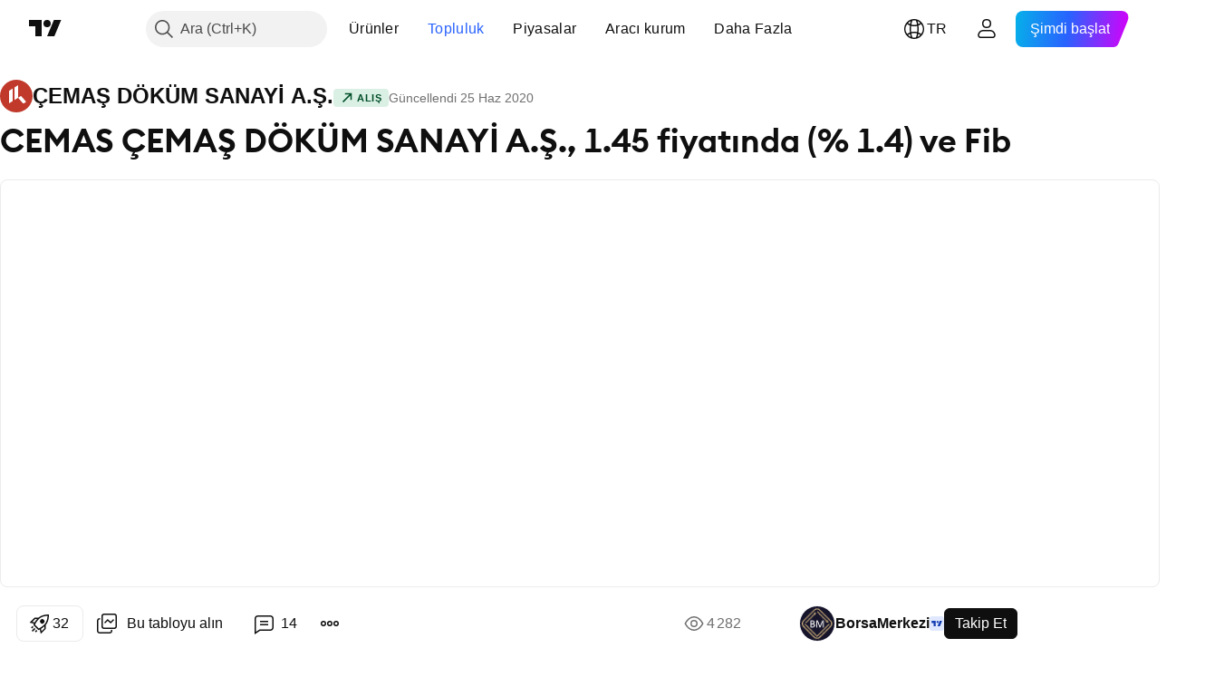

--- FILE ---
content_type: text/html; charset=utf-8
request_url: https://tr.tradingview.com/chart/CEMAS/iKJNA0lE/
body_size: 150323
content:


<!DOCTYPE html>
<html lang="tr" dir="ltr" class="is-not-authenticated is-not-pro  theme-light"
 data-theme="light">
<head><meta charset="utf-8" />
<meta name="viewport" content="width=device-width, initial-scale=1.0, maximum-scale=1.0, minimum-scale=1.0, user-scalable=no">	<script nonce="xO7PrMdLwWi5m0eee/gnWA==">window.initData = {};</script><title>BIST:CEMAS için BorsaMerkezi tarafından CEMAS ÇEMAŞ DÖKÜM SANAYİ A.Ş., 1.45 fiyatında (% 1.4) ve Fib  — TradingView</title>
<!-- { block promo_footer_css_bundle } -->
		<!-- { render_css_bundle('promo_footer') } -->
		<link crossorigin="anonymous" href="https://static.tradingview.com/static/bundles/15992.6ab8fddbbeec572ad16b.css" rel="stylesheet" type="text/css"/>
	<!-- { endblock promo_footer_css_bundle } -->

	<!-- { block personal_css_bundle } -->
		<!-- render_css_bundle('base') -->
		<link crossorigin="anonymous" href="https://static.tradingview.com/static/bundles/7204.bd4a617f902d8e4336d7.css" rel="stylesheet" type="text/css"/>
<link crossorigin="anonymous" href="https://static.tradingview.com/static/bundles/77196.1ee43ed7cda5d814dba7.css" rel="stylesheet" type="text/css"/>
<link crossorigin="anonymous" href="https://static.tradingview.com/static/bundles/12874.2243f526973e835a8777.css" rel="stylesheet" type="text/css"/>
<link crossorigin="anonymous" href="https://static.tradingview.com/static/bundles/20541.ffebbd5b14e162a70fac.css" rel="stylesheet" type="text/css"/>
<link crossorigin="anonymous" href="https://static.tradingview.com/static/bundles/22691.df517de208b59f042c3b.css" rel="stylesheet" type="text/css"/>
<link crossorigin="anonymous" href="https://static.tradingview.com/static/bundles/72834.146c7925be9f43c9c767.css" rel="stylesheet" type="text/css"/>
<link crossorigin="anonymous" href="https://static.tradingview.com/static/bundles/6656.0e277b504c24d73f6420.css" rel="stylesheet" type="text/css"/>
<link crossorigin="anonymous" href="https://static.tradingview.com/static/bundles/97406.a24aa84d5466dfc219e3.css" rel="stylesheet" type="text/css"/>
<link crossorigin="anonymous" href="https://static.tradingview.com/static/bundles/51307.bb4e309d13e8ea654e19.css" rel="stylesheet" type="text/css"/>
<link crossorigin="anonymous" href="https://static.tradingview.com/static/bundles/62560.c8a32e4a427c0c57131c.css" rel="stylesheet" type="text/css"/>
<link crossorigin="anonymous" href="https://static.tradingview.com/static/bundles/28415.e6caff1a47a6c8a0f783.css" rel="stylesheet" type="text/css"/>
<link crossorigin="anonymous" href="https://static.tradingview.com/static/bundles/78820.3dc3168a8005e8c156fe.css" rel="stylesheet" type="text/css"/>
<link crossorigin="anonymous" href="https://static.tradingview.com/static/bundles/4857.2a0b835c9459f5e8f334.css" rel="stylesheet" type="text/css"/>
<link crossorigin="anonymous" href="https://static.tradingview.com/static/bundles/30608.1b5e0eb056a8145e2004.css" rel="stylesheet" type="text/css"/>
<link crossorigin="anonymous" href="https://static.tradingview.com/static/bundles/60733.515b38c2fad56295e0d7.css" rel="stylesheet" type="text/css"/>
<link crossorigin="anonymous" href="https://static.tradingview.com/static/bundles/94584.053cede951b9d64dea44.css" rel="stylesheet" type="text/css"/>
<link crossorigin="anonymous" href="https://static.tradingview.com/static/bundles/52294.8c6373aa92664b86de9e.css" rel="stylesheet" type="text/css"/>
<link crossorigin="anonymous" href="https://static.tradingview.com/static/bundles/56167.a33c76f5549cc7102e61.css" rel="stylesheet" type="text/css"/>
<link crossorigin="anonymous" href="https://static.tradingview.com/static/bundles/72373.cdd20397318c8a54ee02.css" rel="stylesheet" type="text/css"/>
<link crossorigin="anonymous" href="https://static.tradingview.com/static/bundles/68820.b0c44555783cdd4786b8.css" rel="stylesheet" type="text/css"/>
<link crossorigin="anonymous" href="https://static.tradingview.com/static/bundles/39394.1f12e32e6d4c4b83fe10.css" rel="stylesheet" type="text/css"/>
<link crossorigin="anonymous" href="https://static.tradingview.com/static/bundles/28562.e29096bd778450adbd58.css" rel="stylesheet" type="text/css"/>
<link crossorigin="anonymous" href="https://static.tradingview.com/static/bundles/19934.288c07086ff109a1d327.css" rel="stylesheet" type="text/css"/>
<link crossorigin="anonymous" href="https://static.tradingview.com/static/bundles/5911.5f96f6b3c550d3f0da23.css" rel="stylesheet" type="text/css"/>
<link crossorigin="anonymous" href="https://static.tradingview.com/static/bundles/6133.2dae60a90526a493d165.css" rel="stylesheet" type="text/css"/>
<link crossorigin="anonymous" href="https://static.tradingview.com/static/bundles/30331.cec6b9b458e103483d37.css" rel="stylesheet" type="text/css"/>
<link crossorigin="anonymous" href="https://static.tradingview.com/static/bundles/45207.4c0489c8756499c78a5e.css" rel="stylesheet" type="text/css"/>
<link crossorigin="anonymous" href="https://static.tradingview.com/static/bundles/17644.53a8a16a13c65b9ef1b6.css" rel="stylesheet" type="text/css"/>
<link crossorigin="anonymous" href="https://static.tradingview.com/static/bundles/5347.66e97921f2de4965604d.css" rel="stylesheet" type="text/css"/>
<link crossorigin="anonymous" href="https://static.tradingview.com/static/bundles/90145.8b74b8d86218eec14871.css" rel="stylesheet" type="text/css"/>
<link crossorigin="anonymous" href="https://static.tradingview.com/static/bundles/59334.4a832facb7e57c5e13f3.css" rel="stylesheet" type="text/css"/>
<link crossorigin="anonymous" href="https://static.tradingview.com/static/bundles/91361.140a08c3b11237f684ec.css" rel="stylesheet" type="text/css"/>
<link crossorigin="anonymous" href="https://static.tradingview.com/static/bundles/3691.a607e1947cc1d6442aef.css" rel="stylesheet" type="text/css"/>
<link crossorigin="anonymous" href="https://static.tradingview.com/static/bundles/79248.b085e41549ac76222ff0.css" rel="stylesheet" type="text/css"/>
<link crossorigin="anonymous" href="https://static.tradingview.com/static/bundles/17675.7322b9d581c3bd767a8f.css" rel="stylesheet" type="text/css"/>
	<!-- { endblock personal_css_bundle } -->

	<!-- { block extra_styles } -->
	<link crossorigin="anonymous" href="https://static.tradingview.com/static/bundles/26184.a8e87c60a250a6212b03.css" rel="stylesheet" type="text/css"/>
<link crossorigin="anonymous" href="https://static.tradingview.com/static/bundles/62419.12891bfbb287744d3a89.css" rel="stylesheet" type="text/css"/>
<link crossorigin="anonymous" href="https://static.tradingview.com/static/bundles/32078.4dd8f716b361ea76fac9.css" rel="stylesheet" type="text/css"/>
<link crossorigin="anonymous" href="https://static.tradingview.com/static/bundles/50370.a1a91e4e3b8d4d56af6a.css" rel="stylesheet" type="text/css"/>
<link crossorigin="anonymous" href="https://static.tradingview.com/static/bundles/29903.89b41c884d5213432809.css" rel="stylesheet" type="text/css"/>
<link crossorigin="anonymous" href="https://static.tradingview.com/static/bundles/24840.08865a24cd22e705a127.css" rel="stylesheet" type="text/css"/>
<link crossorigin="anonymous" href="https://static.tradingview.com/static/bundles/61504.303d3d3a2eef8a440230.css" rel="stylesheet" type="text/css"/>
<link crossorigin="anonymous" href="https://static.tradingview.com/static/bundles/84592.9ad3142f13630874398c.css" rel="stylesheet" type="text/css"/>
<link crossorigin="anonymous" href="https://static.tradingview.com/static/bundles/84509.b78aa0f889805782a114.css" rel="stylesheet" type="text/css"/>
<link crossorigin="anonymous" href="https://static.tradingview.com/static/bundles/68650.e664998b1025f8944a19.css" rel="stylesheet" type="text/css"/>
<link crossorigin="anonymous" href="https://static.tradingview.com/static/bundles/62156.ce7b2959f31f83034b45.css" rel="stylesheet" type="text/css"/>
<link crossorigin="anonymous" href="https://static.tradingview.com/static/bundles/58572.dad95b9e4df028f98405.css" rel="stylesheet" type="text/css"/>
<link crossorigin="anonymous" href="https://static.tradingview.com/static/bundles/86459.a94905aa773ec52c64fa.css" rel="stylesheet" type="text/css"/>
<link crossorigin="anonymous" href="https://static.tradingview.com/static/bundles/87828.b5acda22a891bd0b8b78.css" rel="stylesheet" type="text/css"/>
<link crossorigin="anonymous" href="https://static.tradingview.com/static/bundles/81350.86c68c4067216e42a0f1.css" rel="stylesheet" type="text/css"/>
<link crossorigin="anonymous" href="https://static.tradingview.com/static/bundles/27877.826c38517eae6571304f.css" rel="stylesheet" type="text/css"/>
<link crossorigin="anonymous" href="https://static.tradingview.com/static/bundles/56254.a23f3ec5b836024b605b.css" rel="stylesheet" type="text/css"/>
<link crossorigin="anonymous" href="https://static.tradingview.com/static/bundles/88936.d49d6f461c53e70b38bc.css" rel="stylesheet" type="text/css"/>
<link crossorigin="anonymous" href="https://static.tradingview.com/static/bundles/18013.0655ac40c6882bf9e438.css" rel="stylesheet" type="text/css"/>
<link crossorigin="anonymous" href="https://static.tradingview.com/static/bundles/54123.b37eaf239cea1a4a4b98.css" rel="stylesheet" type="text/css"/>
<link crossorigin="anonymous" href="https://static.tradingview.com/static/bundles/3406.24a50d99637b4e3bf9e7.css" rel="stylesheet" type="text/css"/>
<link crossorigin="anonymous" href="https://static.tradingview.com/static/bundles/14544.83eca2c4704f4649b7a3.css" rel="stylesheet" type="text/css"/>
<link crossorigin="anonymous" href="https://static.tradingview.com/static/bundles/31069.c75dd2e4bc4003a8d3c6.css" rel="stylesheet" type="text/css"/>
<link crossorigin="anonymous" href="https://static.tradingview.com/static/bundles/67877.2fb5f6f3eb739c16078d.css" rel="stylesheet" type="text/css"/>
<link crossorigin="anonymous" href="https://static.tradingview.com/static/bundles/50553.3ab347d4bc9cadf8d238.css" rel="stylesheet" type="text/css"/>
<link crossorigin="anonymous" href="https://static.tradingview.com/static/bundles/75070.42c5ad63db6e22dd1780.css" rel="stylesheet" type="text/css"/>
<link crossorigin="anonymous" href="https://static.tradingview.com/static/bundles/85379.e2d0f6189d763981c46b.css" rel="stylesheet" type="text/css"/>
<link crossorigin="anonymous" href="https://static.tradingview.com/static/bundles/11285.2ad4e54f72ca1dbe5a12.css" rel="stylesheet" type="text/css"/>
<link crossorigin="anonymous" href="https://static.tradingview.com/static/bundles/62882.bb7416e25ce047652be6.css" rel="stylesheet" type="text/css"/>
<link crossorigin="anonymous" href="https://static.tradingview.com/static/bundles/14142.fa043cf9d22075746ca7.css" rel="stylesheet" type="text/css"/>
<link crossorigin="anonymous" href="https://static.tradingview.com/static/bundles/70835.249d27fbf7cfdf5dfd83.css" rel="stylesheet" type="text/css"/>
<link crossorigin="anonymous" href="https://static.tradingview.com/static/bundles/92124.5845fa80448b407d32ec.css" rel="stylesheet" type="text/css"/>
<link crossorigin="anonymous" href="https://static.tradingview.com/static/bundles/98703.a2b02fc165a1c32d442e.css" rel="stylesheet" type="text/css"/>
<link crossorigin="anonymous" href="https://static.tradingview.com/static/bundles/65644.82e6d18dc48a569d26eb.css" rel="stylesheet" type="text/css"/>
<link crossorigin="anonymous" href="https://static.tradingview.com/static/bundles/5605.7992e8c447118cda6e67.css" rel="stylesheet" type="text/css"/>
<link crossorigin="anonymous" href="https://static.tradingview.com/static/bundles/57014.5d64ece78149214e8812.css" rel="stylesheet" type="text/css"/>
<link crossorigin="anonymous" href="https://static.tradingview.com/static/bundles/96133.507ceb094fe735b3e439.css" rel="stylesheet" type="text/css"/>
<link crossorigin="anonymous" href="https://static.tradingview.com/static/bundles/85992.24dc3e7280c9494642a6.css" rel="stylesheet" type="text/css"/>
<link crossorigin="anonymous" href="https://static.tradingview.com/static/bundles/52665.005deab1142faaf7462d.css" rel="stylesheet" type="text/css"/>
<link crossorigin="anonymous" href="https://static.tradingview.com/static/bundles/96614.aa36a3e7cbd35864ab1c.css" rel="stylesheet" type="text/css"/>
<link crossorigin="anonymous" href="https://static.tradingview.com/static/bundles/78698.9e07627cdc60a2c13dc3.css" rel="stylesheet" type="text/css"/>
<link crossorigin="anonymous" href="https://static.tradingview.com/static/bundles/96946.664cb7df376aef027378.css" rel="stylesheet" type="text/css"/>
<link crossorigin="anonymous" href="https://static.tradingview.com/static/bundles/94425.e8a11b1164ed8f31863d.css" rel="stylesheet" type="text/css"/>
<link crossorigin="anonymous" href="https://static.tradingview.com/static/bundles/30931.b2e7517523adce965dba.css" rel="stylesheet" type="text/css"/>
<link crossorigin="anonymous" href="https://static.tradingview.com/static/bundles/13619.8ac06c6d6672271c5f68.css" rel="stylesheet" type="text/css"/>
<link crossorigin="anonymous" href="https://static.tradingview.com/static/bundles/12748.199034cf25af72be11eb.css" rel="stylesheet" type="text/css"/>
<link crossorigin="anonymous" href="https://static.tradingview.com/static/bundles/66857.843c3e887cfdf130d542.css" rel="stylesheet" type="text/css"/>
<link crossorigin="anonymous" href="https://static.tradingview.com/static/bundles/18350.e409f558fe163ea9a3de.css" rel="stylesheet" type="text/css"/>
<link crossorigin="anonymous" href="https://static.tradingview.com/static/bundles/92112.db4c9d5652778b489aaa.css" rel="stylesheet" type="text/css"/>
<link crossorigin="anonymous" href="https://static.tradingview.com/static/bundles/68448.f611cd4d950c54a2caec.css" rel="stylesheet" type="text/css"/>
<link crossorigin="anonymous" href="https://static.tradingview.com/static/bundles/24309.848f88391da875ceb2a3.css" rel="stylesheet" type="text/css"/>
<link crossorigin="anonymous" href="https://static.tradingview.com/static/bundles/32388.e2ac42d074266d6f4cc4.css" rel="stylesheet" type="text/css"/>
<link crossorigin="anonymous" href="https://static.tradingview.com/static/bundles/2298.e4906aeeda8c192efa8f.css" rel="stylesheet" type="text/css"/>
<link crossorigin="anonymous" href="https://static.tradingview.com/static/bundles/6811.4ca141638fbeaa002769.css" rel="stylesheet" type="text/css"/>
<link crossorigin="anonymous" href="https://static.tradingview.com/static/bundles/34022.f218afa7d02ef496982b.css" rel="stylesheet" type="text/css"/>
<link crossorigin="anonymous" href="https://static.tradingview.com/static/bundles/9313.ef5d27e92eb3d48dab23.css" rel="stylesheet" type="text/css"/>
<link crossorigin="anonymous" href="https://static.tradingview.com/static/bundles/87844.a89d3d49f869720ebbba.css" rel="stylesheet" type="text/css"/>
<link crossorigin="anonymous" href="https://static.tradingview.com/static/bundles/79780.84d89360ede6a350ded3.css" rel="stylesheet" type="text/css"/>
<link crossorigin="anonymous" href="https://static.tradingview.com/static/bundles/50694.e8c29c22063c80408cca.css" rel="stylesheet" type="text/css"/>
<link crossorigin="anonymous" href="https://static.tradingview.com/static/bundles/22969.c32eeb1152afcd97b12e.css" rel="stylesheet" type="text/css"/>
<link crossorigin="anonymous" href="https://static.tradingview.com/static/bundles/83580.fdc9454547343089f3c6.css" rel="stylesheet" type="text/css"/>
<link crossorigin="anonymous" href="https://static.tradingview.com/static/bundles/20789.ab5c2b3cb921527e4170.css" rel="stylesheet" type="text/css"/>
<link crossorigin="anonymous" href="https://static.tradingview.com/static/bundles/29592.6154c4943032cbc1f19b.css" rel="stylesheet" type="text/css"/>
<link crossorigin="anonymous" href="https://static.tradingview.com/static/bundles/31916.57160ac113283e720311.css" rel="stylesheet" type="text/css"/>
<link crossorigin="anonymous" href="https://static.tradingview.com/static/bundles/55174.dc96c4d047ce06b033ba.css" rel="stylesheet" type="text/css"/>
<link crossorigin="anonymous" href="https://static.tradingview.com/static/bundles/5969.21c839e51d9fe09bc1ad.css" rel="stylesheet" type="text/css"/>
<link crossorigin="anonymous" href="https://static.tradingview.com/static/bundles/83332.323d337a96ea2d0d1f5b.css" rel="stylesheet" type="text/css"/>
<link crossorigin="anonymous" href="https://static.tradingview.com/static/bundles/26149.58e3d28c4207f0232d45.css" rel="stylesheet" type="text/css"/>
<link crossorigin="anonymous" href="https://static.tradingview.com/static/bundles/5769.b3335017ad0d222109e8.css" rel="stylesheet" type="text/css"/>
<link crossorigin="anonymous" href="https://static.tradingview.com/static/bundles/49022.455c0a58d3762d16e782.css" rel="stylesheet" type="text/css"/>
<link crossorigin="anonymous" href="https://static.tradingview.com/static/bundles/38582.2b62a108282b3e90d95c.css" rel="stylesheet" type="text/css"/>
<link crossorigin="anonymous" href="https://static.tradingview.com/static/bundles/15001.aa02a2d96f821d501dba.css" rel="stylesheet" type="text/css"/>
<link crossorigin="anonymous" href="https://static.tradingview.com/static/bundles/75432.cee64bd18eb72dd37b3d.css" rel="stylesheet" type="text/css"/>
<link crossorigin="anonymous" href="https://static.tradingview.com/static/bundles/43165.f500e435f461fabe05f6.css" rel="stylesheet" type="text/css"/>
<link crossorigin="anonymous" href="https://static.tradingview.com/static/bundles/70571.51824f94f04f357f27ed.css" rel="stylesheet" type="text/css"/>
<link crossorigin="anonymous" href="https://static.tradingview.com/static/bundles/6695.1ea7d74fa789f5e3b9c4.css" rel="stylesheet" type="text/css"/>
<link crossorigin="anonymous" href="https://static.tradingview.com/static/bundles/42734.28212819357e05bc15ab.css" rel="stylesheet" type="text/css"/>
<link crossorigin="anonymous" href="https://static.tradingview.com/static/bundles/97915.5b2ef44e883aedf9ee07.css" rel="stylesheet" type="text/css"/>
<link crossorigin="anonymous" href="https://static.tradingview.com/static/bundles/35229.f7d16c2e8bbca89e1d2b.css" rel="stylesheet" type="text/css"/>
<link crossorigin="anonymous" href="https://static.tradingview.com/static/bundles/49468.bd38a05bcbe9f63005d5.css" rel="stylesheet" type="text/css"/>
<link crossorigin="anonymous" href="https://static.tradingview.com/static/bundles/16543.7bcb96fa677df6654c99.css" rel="stylesheet" type="text/css"/>
<link crossorigin="anonymous" href="https://static.tradingview.com/static/bundles/78076.434b6268f44aba75e190.css" rel="stylesheet" type="text/css"/>
<link crossorigin="anonymous" href="https://static.tradingview.com/static/bundles/68844.52241fb1c81e27787e36.css" rel="stylesheet" type="text/css"/>
<link crossorigin="anonymous" href="https://static.tradingview.com/static/bundles/78806.af4707505f695c7b7e7e.css" rel="stylesheet" type="text/css"/>
<link crossorigin="anonymous" href="https://static.tradingview.com/static/bundles/67957.26bd3f4dca9113e5bd92.css" rel="stylesheet" type="text/css"/>
<link crossorigin="anonymous" href="https://static.tradingview.com/static/bundles/95626.0b382ed55589e98e3418.css" rel="preload" as="style"/>
<link crossorigin="anonymous" href="https://static.tradingview.com/static/bundles/4876.8876d8fb744d67484f1f.css" rel="preload" as="style"/>
<link crossorigin="anonymous" href="https://static.tradingview.com/static/bundles/79185.94b15842cd307f061854.css" rel="preload" as="style"/>
<link crossorigin="anonymous" href="https://static.tradingview.com/static/bundles/49822.f499cfafbc0a791ec49e.css" rel="preload" as="style"/>
	<!-- { endblock extra_styles } --><script nonce="xO7PrMdLwWi5m0eee/gnWA==">
	window.locale = 'tr';
	window.language = 'tr';
</script>
	<!-- { block promo_footer_js_bundle } -->
		<!-- { render_js_bundle('promo_footer') } -->
		<link crossorigin="anonymous" href="https://static.tradingview.com/static/bundles/tr.63639.1944621f814981fac967.js" rel="preload" as="script"/>
<link crossorigin="anonymous" href="https://static.tradingview.com/static/bundles/25096.92bda83ae2bfdec74d91.js" rel="preload" as="script"/>
<link crossorigin="anonymous" href="https://static.tradingview.com/static/bundles/promo_footer.9f40f89abe3e542d0c59.js" rel="preload" as="script"/><script crossorigin="anonymous" src="https://static.tradingview.com/static/bundles/tr.63639.1944621f814981fac967.js" defer></script>
<script crossorigin="anonymous" src="https://static.tradingview.com/static/bundles/25096.92bda83ae2bfdec74d91.js" defer></script>
<script crossorigin="anonymous" src="https://static.tradingview.com/static/bundles/promo_footer.9f40f89abe3e542d0c59.js" defer></script>
	<!-- { endblock promo_footer_js_bundle } -->

	<!-- { block personal_js_bundle } -->
		<!-- render_js_bundle('base') -->
		<link crossorigin="anonymous" href="https://static.tradingview.com/static/bundles/runtime.4c6ffe7c2bbdd3d1ad96.js" rel="preload" as="script"/>
<link crossorigin="anonymous" href="https://static.tradingview.com/static/bundles/tr.11389.2b9c5a4a377923252369.js" rel="preload" as="script"/>
<link crossorigin="anonymous" href="https://static.tradingview.com/static/bundles/32227.d826c45d2d27f2ff4314.js" rel="preload" as="script"/>
<link crossorigin="anonymous" href="https://static.tradingview.com/static/bundles/77507.fb006c0c7a02051cf5cd.js" rel="preload" as="script"/>
<link crossorigin="anonymous" href="https://static.tradingview.com/static/bundles/22665.478e72b4af5ae0c375ec.js" rel="preload" as="script"/>
<link crossorigin="anonymous" href="https://static.tradingview.com/static/bundles/12886.7be7542f140baf734d79.js" rel="preload" as="script"/>
<link crossorigin="anonymous" href="https://static.tradingview.com/static/bundles/22023.035d84389dc598280aca.js" rel="preload" as="script"/>
<link crossorigin="anonymous" href="https://static.tradingview.com/static/bundles/2373.7f1c5f402e07b6f9d0b4.js" rel="preload" as="script"/>
<link crossorigin="anonymous" href="https://static.tradingview.com/static/bundles/62134.57ec9cb3f1548c6e710a.js" rel="preload" as="script"/>
<link crossorigin="anonymous" href="https://static.tradingview.com/static/bundles/1620.cf91b3df49fde2229d37.js" rel="preload" as="script"/>
<link crossorigin="anonymous" href="https://static.tradingview.com/static/bundles/68134.53b8dc667ab093512b37.js" rel="preload" as="script"/>
<link crossorigin="anonymous" href="https://static.tradingview.com/static/bundles/93243.d16dcf8fc50e14d67819.js" rel="preload" as="script"/>
<link crossorigin="anonymous" href="https://static.tradingview.com/static/bundles/42118.bbb421f8429d470f632c.js" rel="preload" as="script"/>
<link crossorigin="anonymous" href="https://static.tradingview.com/static/bundles/32378.b87f7c1aed020f9c3427.js" rel="preload" as="script"/>
<link crossorigin="anonymous" href="https://static.tradingview.com/static/bundles/29138.7f85e2418196e920beee.js" rel="preload" as="script"/>
<link crossorigin="anonymous" href="https://static.tradingview.com/static/bundles/23298.0b1a2a8df7ae6c4f9aff.js" rel="preload" as="script"/>
<link crossorigin="anonymous" href="https://static.tradingview.com/static/bundles/91834.e171e6fa6b70418d852b.js" rel="preload" as="script"/>
<link crossorigin="anonymous" href="https://static.tradingview.com/static/bundles/81015.c5fe71efdf25ba7bb850.js" rel="preload" as="script"/>
<link crossorigin="anonymous" href="https://static.tradingview.com/static/bundles/70241.3d9bbccdea83ccabe7c4.js" rel="preload" as="script"/>
<link crossorigin="anonymous" href="https://static.tradingview.com/static/bundles/base.4582c9f94b26c75b9ca6.js" rel="preload" as="script"/><script crossorigin="anonymous" src="https://static.tradingview.com/static/bundles/runtime.4c6ffe7c2bbdd3d1ad96.js" defer></script>
<script crossorigin="anonymous" src="https://static.tradingview.com/static/bundles/tr.11389.2b9c5a4a377923252369.js" defer></script>
<script crossorigin="anonymous" src="https://static.tradingview.com/static/bundles/32227.d826c45d2d27f2ff4314.js" defer></script>
<script crossorigin="anonymous" src="https://static.tradingview.com/static/bundles/77507.fb006c0c7a02051cf5cd.js" defer></script>
<script crossorigin="anonymous" src="https://static.tradingview.com/static/bundles/22665.478e72b4af5ae0c375ec.js" defer></script>
<script crossorigin="anonymous" src="https://static.tradingview.com/static/bundles/12886.7be7542f140baf734d79.js" defer></script>
<script crossorigin="anonymous" src="https://static.tradingview.com/static/bundles/22023.035d84389dc598280aca.js" defer></script>
<script crossorigin="anonymous" src="https://static.tradingview.com/static/bundles/2373.7f1c5f402e07b6f9d0b4.js" defer></script>
<script crossorigin="anonymous" src="https://static.tradingview.com/static/bundles/62134.57ec9cb3f1548c6e710a.js" defer></script>
<script crossorigin="anonymous" src="https://static.tradingview.com/static/bundles/1620.cf91b3df49fde2229d37.js" defer></script>
<script crossorigin="anonymous" src="https://static.tradingview.com/static/bundles/68134.53b8dc667ab093512b37.js" defer></script>
<script crossorigin="anonymous" src="https://static.tradingview.com/static/bundles/93243.d16dcf8fc50e14d67819.js" defer></script>
<script crossorigin="anonymous" src="https://static.tradingview.com/static/bundles/42118.bbb421f8429d470f632c.js" defer></script>
<script crossorigin="anonymous" src="https://static.tradingview.com/static/bundles/32378.b87f7c1aed020f9c3427.js" defer></script>
<script crossorigin="anonymous" src="https://static.tradingview.com/static/bundles/29138.7f85e2418196e920beee.js" defer></script>
<script crossorigin="anonymous" src="https://static.tradingview.com/static/bundles/23298.0b1a2a8df7ae6c4f9aff.js" defer></script>
<script crossorigin="anonymous" src="https://static.tradingview.com/static/bundles/91834.e171e6fa6b70418d852b.js" defer></script>
<script crossorigin="anonymous" src="https://static.tradingview.com/static/bundles/81015.c5fe71efdf25ba7bb850.js" defer></script>
<script crossorigin="anonymous" src="https://static.tradingview.com/static/bundles/70241.3d9bbccdea83ccabe7c4.js" defer></script>
<script crossorigin="anonymous" src="https://static.tradingview.com/static/bundles/base.4582c9f94b26c75b9ca6.js" defer></script>
	<!-- { endblock personal_js_bundle } -->

	<!-- { block additional_js_bundle } -->
	<!-- { endblock additional_js_bundle } -->	<script nonce="xO7PrMdLwWi5m0eee/gnWA==">
		window.initData = window.initData || {};
		window.initData.theme = "light";
			(()=>{"use strict";const t=/(?:^|;)\s*theme=(dark|light)(?:;|$)|$/.exec(document.cookie)[1];t&&(document.documentElement.classList.toggle("theme-dark","dark"===t),document.documentElement.classList.toggle("theme-light","light"===t),document.documentElement.dataset.theme=t,window.initData=window.initData||{},window.initData.theme=t)})();
	</script>
	<script nonce="xO7PrMdLwWi5m0eee/gnWA==">
		(()=>{"use strict";"undefined"!=typeof window&&"undefined"!=typeof navigator&&/mac/i.test(navigator.platform)&&document.documentElement.classList.add("mac_os_system")})();
	</script>

	<script nonce="xO7PrMdLwWi5m0eee/gnWA==">var environment = "battle";
		window.WS_HOST_PING_REQUIRED = true;
		window.BUILD_TIME = "2026-01-20T09:00:31";
		window.WEBSOCKET_HOST = "data.tradingview.com";
		window.WEBSOCKET_PRO_HOST = "prodata.tradingview.com";
		window.WEBSOCKET_HOST_FOR_DEEP_BACKTESTING = "history-data.tradingview.com";
		window.WIDGET_HOST = "https://www.tradingview-widget.com";
		window.TradingView = window.TradingView || {};
	</script>

	<link rel="conversions-config" href="https://s3.tradingview.com/conversions_tr.json">
	<link rel="metrics-config" href="https://scanner-backend.tradingview.com/enum/ordered?id=metrics_full_name,metrics&lang=tr&label-product=ytm-metrics-plan.json" crossorigin>

	<script nonce="xO7PrMdLwWi5m0eee/gnWA==">
		(()=>{"use strict";function e(e,t=!1){const{searchParams:n}=new URL(String(location));let s="true"===n.get("mobileapp_new"),o="true"===n.get("mobileapp");if(!t){const e=function(e){const t=e+"=",n=document.cookie.split(";");for(let e=0;e<n.length;e++){let s=n[e];for(;" "===s.charAt(0);)s=s.substring(1,s.length);if(0===s.indexOf(t))return s.substring(t.length,s.length)}return null}("tv_app")||"";s||=["android","android_nps"].includes(e),o||="ios"===e}return!("new"!==e&&"any"!==e||!s)||!("new"===e||!o)}const t="undefined"!=typeof window&&"undefined"!=typeof navigator,n=t&&"ontouchstart"in window,s=(t&&n&&window,t&&(n||navigator.maxTouchPoints),t&&window.chrome&&window.chrome.runtime,t&&window.navigator.userAgent.toLowerCase().indexOf("firefox"),t&&/\sEdge\/\d\d\b/.test(navigator.userAgent),t&&Boolean(navigator.vendor)&&navigator.vendor.indexOf("Apple")>-1&&-1===navigator.userAgent.indexOf("CriOS")&&navigator.userAgent.indexOf("FxiOS"),t&&/mac/i.test(navigator.platform),t&&/Win32|Win64/i.test(navigator.platform),t&&/Linux/i.test(navigator.platform),t&&/Android/i.test(navigator.userAgent)),o=t&&/BlackBerry/i.test(navigator.userAgent),i=t&&/iPhone|iPad|iPod/.test(navigator.platform),c=t&&/Opera Mini/i.test(navigator.userAgent),r=t&&("MacIntel"===navigator.platform&&navigator.maxTouchPoints>1||/iPad/.test(navigator.platform)),a=s||o||i||c,h=window.TradingView=window.TradingView||{};const _={Android:()=>s,BlackBerry:()=>o,iOS:()=>i,Opera:()=>c,isIPad:()=>r,any:()=>a};h.isMobile=_;const l=new Map;function d(){const e=window.location.pathname,t=window.location.host,n=`${t}${e}`;return l.has(n)||l.set(n,function(e,t){const n=["^widget-docs"];for(const e of n)if(new RegExp(e).test(t))return!0;const s=["^widgetembed/?$","^cmewidgetembed/?$","^([0-9a-zA-Z-]+)/widgetembed/?$","^([0-9a-zA-Z-]+)/widgetstatic/?$","^([0-9a-zA-Z-]+)?/?mediumwidgetembed/?$","^twitter-chart/?$","^telegram/chart/?$","^embed/([0-9a-zA-Z]{8})/?$","^widgetpopup/?$","^extension/?$","^idea-popup/?$","^hotlistswidgetembed/?$","^([0-9a-zA-Z-]+)/hotlistswidgetembed/?$","^marketoverviewwidgetembed/?$","^([0-9a-zA-Z-]+)/marketoverviewwidgetembed/?$","^eventswidgetembed/?$","^tickerswidgetembed/?$","^forexcrossrateswidgetembed/?$","^forexheatmapwidgetembed/?$","^marketquoteswidgetembed/?$","^screenerwidget/?$","^cryptomktscreenerwidget/?$","^([0-9a-zA-Z-]+)/cryptomktscreenerwidget/?$","^([0-9a-zA-Z-]+)/marketquoteswidgetembed/?$","^technical-analysis-widget-embed/$","^singlequotewidgetembed/?$","^([0-9a-zA-Z-]+)/singlequotewidgetembed/?$","^embed-widget/([0-9a-zA-Z-]+)/(([0-9a-zA-Z-]+)/)?$","^widget-docs/([0-9a-zA-Z-]+)/([0-9a-zA-Z-/]+)?$"],o=e.replace(/^\//,"");let i;for(let e=s.length-1;e>=0;e--)if(i=new RegExp(s[e]),i.test(o))return!0;return!1}(e,t)),l.get(n)??!1}h.onWidget=d;const g=()=>{},u="~m~";class m{constructor(e,t={}){this.sessionid=null,this.connected=!1,this._timeout=null,this._base=e,this._options={timeout:t.timeout||2e4,connectionType:t.connectionType}}connect(){this._socket=new WebSocket(this._prepareUrl()),this._socket.onmessage=e=>{
if("string"!=typeof e.data)throw new TypeError(`The WebSocket message should be a string. Recieved ${Object.prototype.toString.call(e.data)}`);this._onData(e.data)},this._socket.onclose=this._onClose.bind(this),this._socket.onerror=this._onError.bind(this)}send(e){this._socket&&this._socket.send(this._encode(e))}disconnect(){this._clearIdleTimeout(),this._socket&&(this._socket.onmessage=g,this._socket.onclose=g,this._socket.onerror=g,this._socket.close())}_clearIdleTimeout(){null!==this._timeout&&(clearTimeout(this._timeout),this._timeout=null)}_encode(e){let t,n="";const s=Array.isArray(e)?e:[e],o=s.length;for(let e=0;e<o;e++)t=null===s[e]||void 0===s[e]?"":m._stringify(s[e]),n+=u+t.length+u+t;return n}_decode(e){const t=[];let n,s;do{if(e.substring(0,3)!==u)return t;n="",s="";const o=(e=e.substring(3)).length;for(let t=0;t<o;t++){if(s=Number(e.substring(t,t+1)),Number(e.substring(t,t+1))!==s){e=e.substring(n.length+3),n=Number(n);break}n+=s}t.push(e.substring(0,n)),e=e.substring(n)}while(""!==e);return t}_onData(e){this._setTimeout();const t=this._decode(e),n=t.length;for(let e=0;e<n;e++)this._onMessage(t[e])}_setTimeout(){this._clearIdleTimeout(),this._timeout=setTimeout(this._onTimeout.bind(this),this._options.timeout)}_onTimeout(){this.disconnect(),this._onDisconnect({code:4e3,reason:"socket.io timeout",wasClean:!1})}_onMessage(e){this.sessionid?this._checkIfHeartbeat(e)?this._onHeartbeat(e.slice(3)):this._checkIfJson(e)?this._base.onMessage(JSON.parse(e.slice(3))):this._base.onMessage(e):(this.sessionid=e,this._onConnect())}_checkIfHeartbeat(e){return this._checkMessageType(e,"h")}_checkIfJson(e){return this._checkMessageType(e,"j")}_checkMessageType(e,t){return e.substring(0,3)==="~"+t+"~"}_onHeartbeat(e){this.send("~h~"+e)}_onConnect(){this.connected=!0,this._base.onConnect()}_onDisconnect(e){this._clear(),this._base.onDisconnect(e),this.sessionid=null}_clear(){this.connected=!1}_prepareUrl(){const t=w(this._base.host);if(t.pathname+="socket.io/websocket",t.protocol="wss:",t.searchParams.append("from",window.location.pathname.slice(1,50)),t.searchParams.append("date",window.BUILD_TIME||""),e("any")&&t.searchParams.append("client","mobile"),this._options.connectionType&&t.searchParams.append("type",this._options.connectionType),window.WEBSOCKET_PARAMS_ANALYTICS){const{ws_page_uri:e,ws_ancestor_origin:n}=window.WEBSOCKET_PARAMS_ANALYTICS;e&&t.searchParams.append("page-uri",e),n&&t.searchParams.append("ancestor-origin",n)}const n=window.location.search.includes("widget_token")||window.location.hash.includes("widget_token");return d()||n||t.searchParams.append("auth","sessionid"),t.href}_onClose(e){this._clearIdleTimeout(),this._onDisconnect(e)}_onError(e){this._clearIdleTimeout(),this._clear(),this._base.emit("error",[e]),this.sessionid=null}static _stringify(e){return"[object Object]"===Object.prototype.toString.call(e)?"~j~"+JSON.stringify(e):String(e)}}class p{constructor(e,t){this.host=e,this._connecting=!1,this._events={},this.transport=this._getTransport(t)}isConnected(){
return!!this.transport&&this.transport.connected}isConnecting(){return this._connecting}connect(){this.isConnected()||(this._connecting&&this.disconnect(),this._connecting=!0,this.transport.connect())}send(e){this.transport&&this.transport.connected&&this.transport.send(e)}disconnect(){this.transport&&this.transport.disconnect()}on(e,t){e in this._events||(this._events[e]=[]),this._events[e].push(t)}offAll(){this._events={}}onMessage(e){this.emit("message",[e])}emit(e,t=[]){if(e in this._events){const n=this._events[e].concat(),s=n.length;for(let e=0;e<s;e++)n[e].apply(this,t)}}onConnect(){this.clear(),this.emit("connect")}onDisconnect(e){this.emit("disconnect",[e])}clear(){this._connecting=!1}_getTransport(e){return new m(this,e)}}function w(e){const t=-1!==e.indexOf("/")?new URL(e):new URL("wss://"+e);if("wss:"!==t.protocol&&"https:"!==t.protocol)throw new Error("Invalid websocket base "+e);return t.pathname.endsWith("/")||(t.pathname+="/"),t.search="",t.username="",t.password="",t}const k="undefined"!=typeof window&&Number(window.TELEMETRY_WS_ERROR_LOGS_THRESHOLD)||0;class f{constructor(e,t={}){this._queueStack=[],this._logsQueue=[],this._telemetryObjectsQueue=[],this._reconnectCount=0,this._redirectCount=0,this._errorsCount=0,this._errorsInfoSent=!1,this._connectionStart=null,this._connectionEstablished=null,this._reconnectTimeout=null,this._onlineCancellationToken=null,this._isConnectionForbidden=!1,this._initialHost=t.initialHost||null,this._suggestedHost=e,this._proHost=t.proHost,this._reconnectHost=t.reconnectHost,this._noReconnectAfterTimeout=!0===t.noReconnectAfterTimeout,this._dataRequestTimeout=t.dataRequestTimeout,this._connectionType=t.connectionType,this._doConnect(),t.pingRequired&&-1===window.location.search.indexOf("noping")&&this._startPing()}connect(){this._tryConnect()}resetCounters(){this._reconnectCount=0,this._redirectCount=0}setLogger(e,t){this._logger=e,this._getLogHistory=t,this._flushLogs()}setTelemetry(e){this._telemetry=e,this._telemetry.reportSent.subscribe(this,this._onTelemetrySent),this._flushTelemetry()}onReconnect(e){this._onReconnect=e}isConnected(){return!!this._socket&&this._socket.isConnected()}isConnecting(){return!!this._socket&&this._socket.isConnecting()}on(e,t){return!!this._socket&&("connect"===e&&this._socket.isConnected()?t():"disconnect"===e?this._disconnectCallbacks.push(t):this._socket.on(e,t),!0)}getSessionId(){return this._socket&&this._socket.transport?this._socket.transport.sessionid:null}send(e){return this.isConnected()?(this._socket.send(e),!0):(this._queueMessage(e),!1)}getConnectionEstablished(){return this._connectionEstablished}getHost(){const e=this._tryGetProHost();return null!==e?e:this._reconnectHost&&this._reconnectCount>3?this._reconnectHost:this._suggestedHost}getReconnectCount(){return this._reconnectCount}getRedirectCount(){return this._redirectCount}getConnectionStart(){return this._connectionStart}disconnect(){this._clearReconnectTimeout(),(this.isConnected()||this.isConnecting())&&(this._propagateDisconnect(),this._disconnectCallbacks=[],
this._closeSocket())}forbidConnection(){this._isConnectionForbidden=!0,this.disconnect()}allowConnection(){this._isConnectionForbidden=!1,this.connect()}isMaxRedirects(){return this._redirectCount>=20}isMaxReconnects(){return this._reconnectCount>=20}getPingInfo(){return this._pingInfo||null}_tryGetProHost(){return window.TradingView&&window.TradingView.onChartPage&&"battle"===window.environment&&!this._redirectCount&&-1===window.location.href.indexOf("ws_host")?this._initialHost?this._initialHost:void 0!==window.user&&window.user.pro_plan?this._proHost||this._suggestedHost:null:null}_queueMessage(e){0===this._queueStack.length&&this._logMessage(0,"Socket is not connected. Queued a message"),this._queueStack.push(e)}_processMessageQueue(){0!==this._queueStack.length&&(this._logMessage(0,"Processing queued messages"),this._queueStack.forEach(this.send.bind(this)),this._logMessage(0,"Processed "+this._queueStack.length+" messages"),this._queueStack=[])}_onDisconnect(e){this._noReconnectAfterTimeout||null!==this._reconnectTimeout||(this._reconnectTimeout=setTimeout(this._tryReconnect.bind(this),5e3)),this._clearOnlineCancellationToken();let t="disconnect session:"+this.getSessionId();e&&(t+=", code:"+e.code+", reason:"+e.reason,1005===e.code&&this._sendTelemetry("websocket_code_1005")),this._logMessage(0,t),this._propagateDisconnect(e),this._closeSocket(),this._queueStack=[]}_closeSocket(){null!==this._socket&&(this._socket.offAll(),this._socket.disconnect(),this._socket=null)}_logMessage(e,t){const n={method:e,message:t};this._logger?this._flushLogMessage(n):(n.message=`[${(new Date).toISOString()}] ${n.message}`,this._logsQueue.push(n))}_flushLogMessage(e){switch(e.method){case 2:this._logger.logDebug(e.message);break;case 3:this._logger.logError(e.message);break;case 0:this._logger.logInfo(e.message);break;case 1:this._logger.logNormal(e.message)}}_flushLogs(){this._flushLogMessage({method:1,message:"messages from queue. Start."}),this._logsQueue.forEach((e=>{this._flushLogMessage(e)})),this._flushLogMessage({method:1,message:"messages from queue. End."}),this._logsQueue=[]}_sendTelemetry(e,t){const n={event:e,params:t};this._telemetry?this._flushTelemetryObject(n):this._telemetryObjectsQueue.push(n)}_flushTelemetryObject(e){this._telemetry.sendChartReport(e.event,e.params,!1)}_flushTelemetry(){this._telemetryObjectsQueue.forEach((e=>{this._flushTelemetryObject(e)})),this._telemetryObjectsQueue=[]}_doConnect(){this._socket&&(this._socket.isConnected()||this._socket.isConnecting())||(this._clearOnlineCancellationToken(),this._host=this.getHost(),this._socket=new p(this._host,{timeout:this._dataRequestTimeout,connectionType:this._connectionType}),this._logMessage(0,"Connecting to "+this._host),this._bindEvents(),this._disconnectCallbacks=[],this._connectionStart=performance.now(),this._connectionEstablished=null,this._socket.connect(),performance.mark("SWSC",{detail:"Start WebSocket connection"}),this._socket.on("connect",(()=>{performance.mark("EWSC",{detail:"End WebSocket connection"}),
performance.measure("WebSocket connection delay","SWSC","EWSC")})))}_propagateDisconnect(e){const t=this._disconnectCallbacks.length;for(let n=0;n<t;n++)this._disconnectCallbacks[n](e||{})}_bindEvents(){this._socket&&(this._socket.on("connect",(()=>{const e=this.getSessionId();if("string"==typeof e){const t=JSON.parse(e);if(t.redirect)return this._redirectCount+=1,this._suggestedHost=t.redirect,this.isMaxRedirects()&&this._sendTelemetry("redirect_bailout"),void this._redirect()}this._connectionEstablished=performance.now(),this._processMessageQueue(),this._logMessage(0,"connect session:"+e)})),this._socket.on("disconnect",this._onDisconnect.bind(this)),this._socket.on("close",this._onDisconnect.bind(this)),this._socket.on("error",(e=>{this._logMessage(0,new Date+" session:"+this.getSessionId()+" websocket error:"+JSON.stringify(e)),this._sendTelemetry("websocket_error"),this._errorsCount++,!this._errorsInfoSent&&this._errorsCount>=k&&(void 0!==this._lastConnectCallStack&&(this._sendTelemetry("websocket_error_connect_stack",{text:this._lastConnectCallStack}),delete this._lastConnectCallStack),void 0!==this._getLogHistory&&this._sendTelemetry("websocket_error_log",{text:this._getLogHistory(50).join("\n")}),this._errorsInfoSent=!0)})))}_redirect(){this.disconnect(),this._reconnectWhenOnline()}_tryReconnect(){this._tryConnect()&&(this._reconnectCount+=1)}_tryConnect(){return!this._isConnectionForbidden&&(this._clearReconnectTimeout(),this._lastConnectCallStack=new Error(`WebSocket connect stack. Is connected: ${this.isConnected()}.`).stack||"",!this.isConnected()&&(this.disconnect(),this._reconnectWhenOnline(),!0))}_clearOnlineCancellationToken(){this._onlineCancellationToken&&(this._onlineCancellationToken(),this._onlineCancellationToken=null)}_clearReconnectTimeout(){null!==this._reconnectTimeout&&(clearTimeout(this._reconnectTimeout),this._reconnectTimeout=null)}_reconnectWhenOnline(){if(navigator.onLine)return this._logMessage(0,"Network status: online - trying to connect"),this._doConnect(),void(this._onReconnect&&this._onReconnect());this._logMessage(0,"Network status: offline - wait until online"),this._onlineCancellationToken=function(e){let t=e;const n=()=>{window.removeEventListener("online",n),t&&t()};return window.addEventListener("online",n),()=>{t=null}}((()=>{this._logMessage(0,"Network status changed to online - trying to connect"),this._doConnect(),this._onReconnect&&this._onReconnect()}))}_onTelemetrySent(e){"websocket_error"in e&&(this._errorsCount=0,this._errorsInfoSent=!1)}_startPing(){if(this._pingIntervalId)return;const e=w(this.getHost());e.pathname+="ping",e.protocol="https:";let t=0,n=0;const s=e=>{this._pingInfo=this._pingInfo||{max:0,min:1/0,avg:0};const s=(new Date).getTime()-e;s>this._pingInfo.max&&(this._pingInfo.max=s),s<this._pingInfo.min&&(this._pingInfo.min=s),t+=s,n++,this._pingInfo.avg=t/n,n>=10&&this._pingIntervalId&&(clearInterval(this._pingIntervalId),delete this._pingIntervalId)};this._pingIntervalId=setInterval((()=>{const t=(new Date).getTime(),n=new XMLHttpRequest
;n.open("GET",e,!0),n.send(),n.onreadystatechange=()=>{n.readyState===XMLHttpRequest.DONE&&200===n.status&&s(t)}}),1e4)}}window.WSBackendConnection=new f(window.WEBSOCKET_HOST,{pingRequired:window.WS_HOST_PING_REQUIRED,proHost:window.WEBSOCKET_PRO_HOST,reconnectHost:window.WEBSOCKET_HOST_FOR_RECONNECT,initialHost:window.WEBSOCKET_INITIAL_HOST,connectionType:window.WEBSOCKET_CONNECTION_TYPE}),window.WSBackendConnectionCtor=f})();
	</script>


	<script nonce="xO7PrMdLwWi5m0eee/gnWA==">var is_authenticated = false;
		var user = {"username":"Guest","following":"0","followers":"0","ignore_list":[],"available_offers":{}};
		window.initData.priceAlertsFacadeClientUrl = "https://pricealerts.tradingview.com";
		window.initData.currentLocaleInfo = {"language":"tr","language_name":"Türkçe","flag":"tr","geoip_code":"tr","iso":"tr","iso_639_3":"tur","global_name":"Turkish","is_only_recommended_tw_autorepost":true};
		window.initData.offerButtonInfo = {"class_name":"tv-header__offer-button-container--trial-join","title":"Şimdi başlat","href":"/pricing/?source=header_go_pro_button&feature=start_free_trial","subtitle":null,"expiration":null,"color":"gradient","stretch":false};
		window.initData.settings = {'S3_LOGO_SERVICE_BASE_URL': 'https://s3-symbol-logo.tradingview.com/', 'S3_NEWS_IMAGE_SERVICE_BASE_URL': 'https://s3.tradingview.com/news/', 'WEBPACK_STATIC_PATH': 'https://static.tradingview.com/static/bundles/', 'TRADING_URL': 'https://papertrading.tradingview.com', 'CRUD_STORAGE_URL': 'https://crud-storage.tradingview.com'};
		window.countryCode = "US";


			window.__initialEnabledFeaturesets =
				(window.__initialEnabledFeaturesets || []).concat(
					['tv_production'].concat(
						window.ClientCustomConfiguration && window.ClientCustomConfiguration.getEnabledFeatureSet
							? JSON.parse(window.ClientCustomConfiguration.getEnabledFeatureSet())
							: []
					)
				);

			if (window.ClientCustomConfiguration && window.ClientCustomConfiguration.getDisabledFeatureSet) {
				window.__initialDisabledFeaturesets = JSON.parse(window.ClientCustomConfiguration.getDisabledFeatureSet());
			}



			var lastGlobalNotificationIds = [1015015,1014996,1014979,1014957,1014940,1014920,1014904,1014872,1014855,1014826,1014809];

		var shopConf = {
			offers: [],
		};

		var featureToggleState = {"black_friday_popup":1.0,"black_friday_mainpage":1.0,"black_friday_extend_limitation":1.0,"chart_autosave_5min":1.0,"chart_autosave_30min":1.0,"chart_save_metainfo_separately":1.0,"performance_test_mode":1.0,"ticks_replay":1.0,"footprint_statistic_table":1.0,"chart_storage_hibernation_delay_60min":1.0,"log_replay_to_persistent_logger":1.0,"enable_select_date_replay_mobile":1.0,"support_persistent_logs":1.0,"seasonals_table":1.0,"ytm_on_chart":1.0,"enable_step_by_step_hints_for_drawings":1.0,"enable_new_indicators_templates_view":1.0,"allow_brackets_profit_loss":1.0,"enable_traded_context_linking":1.0,"order_context_validation_in_instant_mode":1.0,"internal_fullscreen_api":1.0,"alerts-presets":1.0,"alerts-watchlist-allow-in-multicondions":1.0,"alerts-pro-symbol-filtering":1.0,"alerts-disable-fires-read-from-toast":1.0,"alerts-editor-fire-rate-setting":1.0,"enable_symbol_change_restriction_on_widgets":1.0,"enable_asx_symbol_restriction":1.0,"symphony_allow_non_partitioned_cookie_on_old_symphony":1.0,"symphony_notification_badges":1.0,"symphony_use_adk_for_upgrade_request":1.0,"telegram_mini_app_reduce_snapshot_quality":1.0,"news_enable_filtering_by_user":1.0,"timeout_django_db":0.15,"timeout_django_usersettings_db":0.15,"timeout_django_charts_db":0.25,"timeout_django_symbols_lists_db":0.25,"timeout_django_minds_db":0.05,"timeout_django_logging_db":0.25,"disable_services_monitor_metrics":1.0,"enable_signin_recaptcha":1.0,"enable_idea_spamdetectorml":1.0,"enable_idea_spamdetectorml_comments":1.0,"enable_spamdetectorml_chat":1.0,"enable_minds_spamdetectorml":1.0,"backend-connections-in-token":1.0,"one_connection_with_exchanges":1.0,"mobile-ads-ios":1.0,"mobile-ads-android":1.0,"google-one-tap-signin":1.0,"braintree-gopro-in-order-dialog":1.0,"braintree-apple-pay":1.0,"braintree-google-pay":1.0,"braintree-apple-pay-from-ios-app":1.0,"braintree-apple-pay-trial":1.0,"triplea-payments":1.0,"braintree-google-pay-trial":1.0,"braintree-one-usd-verification":1.0,"braintree-3ds-enabled":1.0,"braintree-3ds-status-check":1.0,"braintree-additional-card-checks-for-trial":1.0,"braintree-instant-settlement":1.0,"braintree_recurring_billing_scheduler_subscription":1.0,"checkout_manual_capture_required":1.0,"checkout-subscriptions":1.0,"checkout_additional_card_checks_for_trial":1.0,"checkout_fail_on_duplicate_payment_methods_for_trial":1.0,"checkout_fail_on_banned_countries_for_trial":1.0,"checkout_fail_on_banned_bank_for_trial":1.0,"checkout_fail_on_banned_bank_for_premium_trial":1.0,"checkout_fail_on_close_to_expiration_card_trial":1.0,"checkout_fail_on_prepaid_card_trial":1.0,"country_of_issuance_vs_billing_country":1.0,"checkout_show_instead_of_braintree":1.0,"checkout-3ds":1.0,"checkout-3ds-us":1.0,"checkout-paypal":1.0,"checkout_include_account_holder":1.0,"checkout-paypal-trial":1.0,"annual_to_monthly_downgrade_attempt":1.0,"razorpay_trial_10_inr":1.0,"razorpay-card-order-token-section":1.0,"razorpay-card-subscriptions":1.0,"razorpay-upi-subscriptions":1.0,"razorpay-s3-invoice-upload":1.0,"razorpay_include_date_of_birth":1.0,"dlocal-payments":1.0,"braintree_transaction_source":1.0,"vertex-tax":1.0,"receipt_in_emails":1.0,"adwords-analytics":1.0,"disable_mobile_upsell_ios":1.0,"disable_mobile_upsell_android":1.0,"required_agreement_for_rt":1.0,"check_market_data_limits":1.0,"force_to_complete_data":1.0,"force_to_upgrade_to_expert":1.0,"send_tradevan_invoice":1.0,"show_pepe_animation":1.0,"send_next_payment_info_receipt":1.0,"screener-alerts-read-only":1.0,"screener-condition-filters-auto-apply":1.0,"screener_bond_restriction_by_auth_enabled":1.0,"screener_bond_rating_columns_restriction_by_auth_enabled":1.0,"ses_tracking":1.0,"send_financial_notifications":1.0,"spark_translations":1.0,"spark_category_translations":1.0,"spark_tags_translations":1.0,"pro_plan_initial_refunds_disabled":1.0,"previous_monoproduct_purchases_refunds_enabled":1.0,"enable_ideas_recommendations":1.0,"enable_ideas_recommendations_feed":1.0,"fail_on_duplicate_payment_methods_for_trial":1.0,"ethoca_alert_notification_webhook":1.0,"hide_suspicious_users_ideas":1.0,"disable_publish_strategy_range_based_chart":1.0,"restrict_simultaneous_requests":1.0,"login_from_new_device_email":1.0,"ssr_worker_nowait":1.0,"broker_A1CAPITAL":1.0,"broker_ACTIVTRADES":1.0,"broker_ALCHEMYMARKETS":1.0,"broker_ALICEBLUE":1.0,"broker_ALPACA":1.0,"broker_ALRAMZ":1.0,"broker_AMP":1.0,"hide_ANGELONE_on_ios":1.0,"hide_ANGELONE_on_android":1.0,"hide_ANGELONE_on_mobile_web":1.0,"ANGELONE_beta":1.0,"broker_AVA_FUTURES":1.0,"AVA_FUTURES_oauth_authorization":1.0,"broker_B2PRIME":1.0,"broker_BAJAJ":1.0,"BAJAJ_beta":1.0,"broker_BEYOND":1.0,"broker_BINANCE":1.0,"enable_binanceapis_base_url":1.0,"broker_BINGBON":1.0,"broker_BITAZZA":1.0,"broker_BITGET":1.0,"broker_BITMEX":1.0,"broker_BITSTAMP":1.0,"broker_BLACKBULL":1.0,"broker_BLUEBERRYMARKETS":1.0,"broker_BTCC":1.0,"broker_BYBIT":1.0,"broker_CAPITALCOM":1.0,"broker_CAPTRADER":1.0,"CAPTRADER_separate_integration_migration_warning":1.0,"broker_CFI":1.0,"broker_CGSI":1.0,"hide_CGSI_on_ios":1.0,"hide_CGSI_on_android":1.0,"hide_CGSI_on_mobile_web":1.0,"CGSI_beta":1.0,"broker_CITYINDEX":1.0,"cityindex_spreadbetting":1.0,"broker_CMCMARKETS":1.0,"broker_COBRATRADING":1.0,"broker_COINBASE":1.0,"coinbase_request_server_logger":1.0,"coinbase_cancel_position_brackets":1.0,"broker_COINW":1.0,"broker_COLMEX":1.0,"hide_CQG_on_ios":1.0,"hide_CQG_on_android":1.0,"hide_CQG_on_mobile_web":1.0,"cqg-realtime-bandwidth-limit":1.0,"hide_CRYPTOCOM_on_ios":1.0,"hide_CRYPTOCOM_on_android":1.0,"hide_CRYPTOCOM_on_mobile_web":1.0,"CRYPTOCOM_beta":1.0,"hide_CURRENCYCOM_on_ios":1.0,"hide_CURRENCYCOM_on_android":1.0,"hide_CURRENCYCOM_on_mobile_web":1.0,"hide_CXM_on_ios":1.0,"hide_CXM_on_android":1.0,"hide_CXM_on_mobile_web":1.0,"CXM_beta":1.0,"broker_DAOL":1.0,"broker_DERAYAH":1.0,"broker_DHAN":1.0,"broker_DNSE":1.0,"broker_DORMAN":1.0,"hide_DUMMY_on_ios":1.0,"hide_DUMMY_on_android":1.0,"hide_DUMMY_on_mobile_web":1.0,"broker_EASYMARKETS":1.0,"broker_ECOVALORES":1.0,"ECOVALORES_beta":1.0,"broker_EDGECLEAR":1.0,"edgeclear_oauth_authorization":1.0,"broker_EIGHTCAP":1.0,"broker_ERRANTE":1.0,"broker_ESAFX":1.0,"hide_FIDELITY_on_ios":1.0,"hide_FIDELITY_on_android":1.0,"hide_FIDELITY_on_mobile_web":1.0,"FIDELITY_beta":1.0,"broker_FOREXCOM":1.0,"forexcom_session_v2":1.0,"broker_FPMARKETS":1.0,"hide_FTX_on_ios":1.0,"hide_FTX_on_android":1.0,"hide_FTX_on_mobile_web":1.0,"ftx_request_server_logger":1.0,"broker_FUSIONMARKETS":1.0,"fxcm_server_logger":1.0,"broker_FXCM":1.0,"broker_FXOPEN":1.0,"broker_FXPRO":1.0,"broker_FYERS":1.0,"broker_GATE":1.0,"broker_GBEBROKERS":1.0,"broker_GEMINI":1.0,"broker_GENIALINVESTIMENTOS":1.0,"hide_GLOBALPRIME_on_ios":1.0,"hide_GLOBALPRIME_on_android":1.0,"hide_GLOBALPRIME_on_mobile_web":1.0,"globalprime-brokers-side-maintenance":1.0,"broker_GOMARKETS":1.0,"broker_GOTRADE":1.0,"broker_HERENYA":1.0,"hide_HTX_on_ios":1.0,"hide_HTX_on_android":1.0,"hide_HTX_on_mobile_web":1.0,"broker_IBKR":1.0,"check_ibkr_side_maintenance":1.0,"ibkr_request_server_logger":1.0,"ibkr_parallel_provider_initialization":1.0,"ibkr_ws_account_summary":1.0,"ibkr_ws_server_logger":1.0,"ibkr_subscribe_to_order_updates_first":1.0,"ibkr_ws_account_ledger":1.0,"broker_IBROKER":1.0,"broker_ICMARKETS":1.0,"broker_ICMARKETS_ASIC":1.0,"broker_ICMARKETS_EU":1.0,"broker_IG":1.0,"broker_INFOYATIRIM":1.0,"broker_INNOVESTX":1.0,"broker_INTERACTIVEIL":1.0,"broker_IRONBEAM":1.0,"hide_IRONBEAM_CQG_on_ios":1.0,"hide_IRONBEAM_CQG_on_android":1.0,"hide_IRONBEAM_CQG_on_mobile_web":1.0,"broker_KSECURITIES":1.0,"broker_LIBERATOR":1.0,"broker_MEXEM":1.0,"broker_MIDAS":1.0,"hide_MOCKBROKER_on_ios":1.0,"hide_MOCKBROKER_on_android":1.0,"hide_MOCKBROKER_on_mobile_web":1.0,"hide_MOCKBROKER_IMPLICIT_on_ios":1.0,"hide_MOCKBROKER_IMPLICIT_on_android":1.0,"hide_MOCKBROKER_IMPLICIT_on_mobile_web":1.0,"hide_MOCKBROKER_CODE_on_ios":1.0,"hide_MOCKBROKER_CODE_on_android":1.0,"hide_MOCKBROKER_CODE_on_mobile_web":1.0,"broker_MOOMOO":1.0,"broker_MOTILALOSWAL":1.0,"broker_NINJATRADER":1.0,"broker_OANDA":1.0,"oanda_server_logging":1.0,"oanda_oauth_multiplexing":1.0,"broker_OKX":1.0,"broker_OPOFINANCE":1.0,"broker_OPTIMUS":1.0,"broker_OSMANLI":1.0,"broker_OSMANLIFX":1.0,"paper_force_connect_pushstream":1.0,"paper_subaccount_custom_currency":1.0,"paper_outside_rth":1.0,"broker_PAYTM":1.0,"broker_PEPPERSTONE":1.0,"broker_PHEMEX":1.0,"broker_PHILLIPCAPITAL_TR":1.0,"broker_PHILLIPNOVA":1.0,"broker_PLUS500":1.0,"plus500_oauth_authorization":1.0,"broker_PURPLETRADING":1.0,"broker_QUESTRADE":1.0,"broker_RIYADCAPITAL":1.0,"broker_ROBOMARKETS":1.0,"broker_REPLAYBROKER":1.0,"broker_SAMUEL":1.0,"broker_SAXOBANK":1.0,"broker_SHAREMARKET":1.0,"broker_SKILLING":1.0,"broker_SPREADEX":1.0,"broker_SWISSQUOTE":1.0,"broker_STONEX":1.0,"broker_TASTYFX":1.0,"broker_TASTYTRADE":1.0,"broker_THINKMARKETS":1.0,"broker_TICKMILL":1.0,"hide_TIGER_on_ios":1.0,"hide_TIGER_on_android":1.0,"hide_TIGER_on_mobile_web":1.0,"broker_TRADENATION":1.0,"hide_TRADESMART_on_ios":1.0,"hide_TRADESMART_on_android":1.0,"hide_TRADESMART_on_mobile_web":1.0,"TRADESMART_beta":1.0,"broker_TRADESTATION":1.0,"tradestation_request_server_logger":1.0,"tradestation_account_data_streaming":1.0,"tradestation_streaming_server_logging":1.0,"broker_TRADEZERO":1.0,"broker_TRADIER":1.0,"broker_TRADIER_FUTURES":1.0,"tradier_futures_oauth_authorization":1.0,"broker_TRADOVATE":1.0,"broker_TRADU":1.0,"tradu_spread_bet":1.0,"broker_TRIVE":1.0,"broker_VANTAGE":1.0,"broker_VELOCITY":1.0,"broker_WEBULL":1.0,"broker_WEBULLJAPAN":1.0,"broker_WEBULLPAY":1.0,"broker_WEBULLUK":1.0,"broker_WHITEBIT":1.0,"broker_WHSELFINVEST":1.0,"broker_WHSELFINVEST_FUTURES":1.0,"WHSELFINVEST_FUTURES_oauth_authorization":1.0,"broker_XCUBE":1.0,"broker_YLG":1.0,"broker_id_session":1.0,"disallow_concurrent_sessions":1.0,"use_code_flow_v2_provider":1.0,"use_code_flow_v2_provider_for_untested_brokers":1.0,"mobile_trading_web":1.0,"mobile_trading_ios":1.0,"mobile_trading_android":1.0,"continuous_front_contract_trading":1.0,"trading_request_server_logger":1.0,"rest_request_server_logger":1.0,"oauth2_code_flow_provider_server_logger":1.0,"rest_logout_on_429":1.0,"review_popup_on_chart":1.0,"show_concurrent_connection_warning":1.0,"enable_trading_server_logger":1.0,"order_presets":1.0,"order_ticket_resizable_drawer_on":1.0,"rest_use_async_mapper":1.0,"paper_competition_leaderboard":1.0,"paper_competition_link_community":1.0,"paper_competition_leaderboard_user_stats":1.0,"paper_competition_previous_competitions":1.0,"amp_oauth_authorization":1.0,"blueline_oauth_authorization":1.0,"dorman_oauth_authorization":1.0,"ironbeam_oauth_authorization":1.0,"optimus_oauth_authorization":1.0,"stonex_oauth_authorization":1.0,"ylg_oauth_authorization":1.0,"trading_general_events_ga_tracking":1.0,"replay_result_sharing":1.0,"replay_trading_brackets":1.0,"hide_all_brokers_button_in_ios_app":1.0,"force_max_allowed_pulling_intervals":1.0,"paper_delay_trading":1.0,"enable_first_touch_is_selection":1.0,"clear_project_order_on_order_ticket_close":1.0,"enable_new_behavior_of_confirm_buttons_on_mobile":1.0,"renew_token_preemption_30":1.0,"do_not_open_ot_from_plus_button":1.0,"broker_side_promotion":1.0,"enable_new_trading_menu_structure":1.0,"enable_order_panel_state_persistence":1.0,"quick_trading_panel":1.0,"paper_order_confirmation_dialog":1.0,"paper_multiple_levels_enabled":1.0,"enable_chart_adaptive_tpsl_buttons_on_mobile":1.0,"enable_market_project_order":1.0,"enable_symbols_popularity_showing":1.0,"enable_translations_s3_upload":1.0,"etf_fund_flows_only_days_resolutions":1.0,"advanced_watchlist_hide_compare_widget":1.0,"disable_snowplow_platform_events":1.0,"notify_idea_mods_about_first_publication":1.0,"enable_waf_tracking":1.0,"new_errors_flow":1.0,"two_tabs_one_report":1.0,"hide_save_indicator":1.0,"symbol_search_country_sources":1.0,"symbol_search_bond_type_filter":1.0,"watchlists_dialog_scroll_to_active":1.0,"bottom_panel_track_events":1.0,"snowplow_beacon_feature":1.0,"show_data_problems_in_help_center":1.0,"enable_apple_device_check":1.0,"enable_apple_intro_offer_signature":1.0,"enable_apple_promo_offer_signature_v2":1.0,"enable_apple_promo_signature":1.0,"should_charge_full_price_on_upgrade_if_google_payment":1.0,"enable_push_notifications_android":1.0,"enable_push_notifications_ios":1.0,"enable_manticore_cluster":1.0,"enable_pushstream_auth":1.0,"enable_envoy_proxy":1.0,"enable_envoy_proxy_papertrading":1.0,"enable_envoy_proxy_screener":1.0,"enable_tv_watchlists":1.0,"disable_watchlists_modify":1.0,"options_reduce_polling_interval":1.0,"options_chain_use_quote_session":1.0,"options_chain_volume":1.0,"options_chart_price_unit":1.0,"options_spread_explorer":1.0,"show_toast_about_unread_message":1.0,"enable_partner_payout":1.0,"enable_email_change_logging":1.0,"set_limit_to_1000_for_colored_lists":1.0,"enable_email_on_partner_status_change":1.0,"enable_partner_program_apply":1.0,"enable_partner_program":1.0,"compress_cache_data":1.0,"news_enable_streaming":1.0,"news_screener_page_client":1.0,"enable_declaration_popup_on_load":1.0,"move_ideas_and_minds_into_news":1.0,"broker_awards_vote_2025":1.0,"show_data_bonds_free_users":1.0,"enable_modern_render_mode_on_markets_bonds":1.0,"enable_prof_popup_free":1.0,"ios_app_news_and_minds":1.0,"fundamental_graphs_presets":1.0,"do_not_disclose_phone_occupancy":1.0,"enable_redirect_to_widget_documentation_of_any_localization":1.0,"news_enable_streaming_hibernation":1.0,"news_streaming_hibernation_delay_10min":1.0,"pass_recovery_search_hide_info":1.0,"news_enable_streaming_on_screener":1.0,"enable_forced_email_confirmation":1.0,"enable_support_assistant":1.0,"show_gift_button":1.0,"address_validation_enabled":1.0,"generate_invoice_number_by_country":1.0,"show_favorite_layouts":1.0,"enable_social_auth_confirmation":1.0,"enable_ad_block_detect":1.0,"tvd_new_tab_linking":1.0,"tvd_last_tab_close_button":1.0,"hide_embed_this_chart":1.0,"move_watchlist_actions":1.0,"enable_lingua_lang_check":1.0,"get_saved_active_list_before_getting_all_lists":1.0,"enable_alternative_twitter_api":1.0,"show_referral_notification_dialog":0.5,"set_new_black_color":1.0,"hide_right_toolbar_button":1.0,"news_use_news_mediator":1.0,"allow_trailing_whitespace_in_number_token":1.0,"restrict_pwned_password_set":1.0,"notif_settings_enable_new_store":1.0,"notif_settings_disable_old_store_write":1.0,"notif_settings_disable_old_store_read":1.0,"checkout-enable-risksdk":1.0,"checkout-enable-risksdk-for-initial-purchase":1.0,"enable_metadefender_check_for_agreement":1.0,"show_download_yield_curves_data":1.0,"disable_widgetbar_in_apps":1.0,"hide_publications_of_banned_users":1.0,"enable_summary_updates_from_chart_session":1.0,"portfolios_page":1.0,"show_news_flow_tool_right_bar":1.0,"enable_chart_saving_stats":1.0,"enable_saving_same_chart_rate_limit":1.0,"news_alerts_enabled":1.0,"refund_unvoidable_coupons_enabled":1.0,"vertical_editor":1.0,"enable_snowplow_email_tracking":1.0,"news_enable_sentiment":1.0,"use_in_symbol_search_options_mcx_exchange":1.0,"enable_usersettings_symbols_per_row_soft_limit":0.1,"forbid_login_with_pwned_passwords":1.0,"allow_script_package_subscriptions":1.0,"debug_get_test_bars_data":1.0,"news_use_mediator_story":1.0,"header_toolbar_trade_button":1.0,"black_friday_enable_skip_to_payment":1.0,"new_order_ticket_inputs":1.0,"hide_see_on_super_charts_button":1.0,"hide_symbol_page_chart_type_switcher":1.0,"disable_chat_spam_protection_for_premium_users":1.0,"make_trading_panel_contextual_tab":0.05,"enable_broker_comparison_pages":1.0,"use_custom_create_user_perms_screener":1.0,"force_to_complete_kyc":1.0};</script>

<script nonce="xO7PrMdLwWi5m0eee/gnWA==">
	window.initData = window.initData || {};

	window.initData.snowplowSettings = {
		collectorId: 'tv_cf',
		url: 'snowplow-pixel.tradingview.com',
		params: {
			appId: 'tradingview',
			postPath: '/com.tradingview/track',
		},
		enabled: true,
	}
</script>
	<script nonce="xO7PrMdLwWi5m0eee/gnWA==">window.PUSHSTREAM_URL = "wss://pushstream.tradingview.com";
		window.CHARTEVENTS_URL = "https://chartevents-reuters.tradingview.com/";
		window.ECONOMIC_CALENDAR_URL = "https://economic-calendar.tradingview.com/";
		window.EARNINGS_CALENDAR_URL = "https://scanner.tradingview.com";
		window.NEWS_SERVICE_URL = "https://news-headlines.tradingview.com";
		window.NEWS_MEDIATOR_URL = "https://news-mediator.tradingview.com";
		window.NEWS_STREAMING_URL = "https://notifications.tradingview.com/news/channel";
		window.SS_HOST = "symbol-search.tradingview.com";
		window.SS_URL = "";
		window.PORTFOLIO_URL = "https://portfolio.tradingview.com/portfolio/v1";
		window.SS_DOMAIN_PARAMETER = 'production';
		window.DEFAULT_SYMBOL = "FX:USDTRY";
		window.COUNTRY_CODE_TO_DEFAULT_EXCHANGE = {"en":"US","us":"US","ae":"ADX","ar":"BCBA","at":"VIE","au":"ASX","bd":"DSEBD","be":"EURONEXT_BRU","bh":"BAHRAIN","br":"BMFBOVESPA","ca":"TSX","ch":"SIX","cl":"BCS","zh_CN":"SSE","co":"BVC","cy":"CSECY","cz":"PSECZ","de_DE":"XETR","dk":"OMXCOP","ee":"OMXTSE","eg":"EGX","es":"BME","fi":"OMXHEX","fr":"EURONEXT_PAR","gr":"ATHEX","hk":"HKEX","hu":"BET","id":"IDX","ie":"EURONEXTDUB","he_IL":"TASE","in":"BSE","is":"OMXICE","it":"MIL","ja":"TSE","ke":"NSEKE","kr":"KRX","kw":"KSE","lk":"CSELK","lt":"OMXVSE","lv":"OMXRSE","lu":"LUXSE","mx":"BMV","ma":"CSEMA","ms_MY":"MYX","ng":"NSENG","nl":"EURONEXT_AMS","no":"OSL","nz":"NZX","pe":"BVL","ph":"PSE","pk":"PSX","pl":"GPW","pt":"EURONEXT_LIS","qa":"QSE","rs":"BELEX","ru":"RUS","ro":"BVB","ar_AE":"TADAWUL","se":"NGM","sg":"SGX","sk":"BSSE","th_TH":"SET","tn":"BVMT","tr":"BIST","zh_TW":"TWSE","gb":"LSE","ve":"BVCV","vi_VN":"HOSE","za":"JSE"};
		window.SCREENER_HOST = "https://scanner.tradingview.com";
		window.TV_WATCHLISTS_URL = "";
		window.AWS_BBS3_DOMAIN = "https://tradingview-user-uploads.s3.amazonaws.com";
		window.AWS_S3_CDN  = "https://s3.tradingview.com";
		window.OPTIONS_CHARTING_HOST = "https://options-charting.tradingview.com";
		window.OPTIONS_STORAGE_HOST = "https://options-storage.tradingview.com";
		window.OPTIONS_STORAGE_DUMMY_RESPONSES = false;
		window.OPTIONS_SPREAD_EXPLORER_HOST = "https://options-spread-explorer.tradingview.com";
		window.initData.SCREENER_STORAGE_URL = "https://screener-storage.tradingview.com/screener-storage";
		window.initData.SCREENER_FACADE_HOST = "https://screener-facade.tradingview.com/screener-facade";
		window.initData.screener_storage_release_version = 49;
		window.initData.NEWS_SCREEN_DATA_VERSION = 1;

			window.DATA_ISSUES_HOST = "https://support-middleware.tradingview.com";

		window.TELEMETRY_HOSTS = {"charts":{"free":"https://telemetry.tradingview.com/free","pro":"https://telemetry.tradingview.com/pro","widget":"https://telemetry.tradingview.com/widget","ios_free":"https://telemetry.tradingview.com/charts-ios-free","ios_pro":"https://telemetry.tradingview.com/charts-ios-pro","android_free":"https://telemetry.tradingview.com/charts-android-free","android_pro":"https://telemetry.tradingview.com/charts-android-pro"},"alerts":{"all":"https://telemetry.tradingview.com/alerts"},"line_tools_storage":{"all":"https://telemetry.tradingview.com/line-tools-storage"},"news":{"all":"https://telemetry.tradingview.com/news"},"pine":{"all":"https://telemetry.tradingview.com/pine"},"calendars":{"all":"https://telemetry.tradingview.com/calendars"},"site":{"free":"https://telemetry.tradingview.com/site-free","pro":"https://telemetry.tradingview.com/site-pro","widget":"https://telemetry.tradingview.com/site-widget"},"trading":{"all":"https://telemetry.tradingview.com/trading"}};
		window.TELEMETRY_WS_ERROR_LOGS_THRESHOLD = 100;
		window.RECAPTCHA_SITE_KEY = "6Lcqv24UAAAAAIvkElDvwPxD0R8scDnMpizaBcHQ";
		window.RECAPTCHA_SITE_KEY_V3 = "6LeQMHgUAAAAAKCYctiBGWYrXN_tvrODSZ7i9dLA";
		window.GOOGLE_CLIENT_ID = "236720109952-v7ud8uaov0nb49fk5qm03as8o7dmsb30.apps.googleusercontent.com";

		window.PINE_URL = window.PINE_URL || "https://pine-facade.tradingview.com/pine-facade";</script>		<meta name="description" content="CEMAS ÇEMAŞ DÖKÜM SANAYİ A.Ş., 1.45 fiyatında (% 1.4) seansı kapattı. Hacim bazında 460.677M adet al/sat işlemi gerçekleştiğini görmekteyiz.

Enerji-dışı Mineraller sektöründe yer alan varlık, Çelik endüstrisinde faaliyet göstermektedir.

İlgili grafikten, genel bakış boyutunda rating ‘in Al sinyali verdiğini görmekteyiz. Hisse senedinin piyasa değeri 677.82M olarak bulunuyor. Fiyat kazanç oranı ise —.

Varlığı mali olarak incelediğimizde net kazancın (MY: Mali Yılda) -18.245M, net borcun …" />


<link rel="canonical" href="https://tr.tradingview.com/chart/CEMAS/iKJNA0lE/" />
<meta name="robots" content="noindex, follow" />

<link rel="icon" href="https://static.tradingview.com/static/images/favicon.ico">
<meta name="application-name" content="TradingView" />

<meta name="format-detection" content="telephone=no" />

<link rel="manifest" href="https://static.tradingview.com/static/images/favicon/manifest.json" />

<meta name="theme-color" media="(prefers-color-scheme: light)" content="#F9F9F9"> <meta name="theme-color" media="(prefers-color-scheme: dark)" content="#262626"> 
<meta name="apple-mobile-web-app-title" content="TradingView Site" />
<meta name="apple-mobile-web-app-capable" content="yes" />
<meta name="apple-mobile-web-app-status-bar-style" content="black" />
<link rel="apple-touch-icon" sizes="180x180" href="https://static.tradingview.com/static/images/favicon/apple-touch-icon-180x180.png" /><link rel="link-locale" data-locale="en" href="https://www.tradingview.com/chart/CEMAS/iKJNA0lE/"><link rel="link-locale" data-locale="in" href="https://in.tradingview.com/chart/CEMAS/iKJNA0lE/"><link rel="link-locale" data-locale="de_DE" href="https://de.tradingview.com/chart/CEMAS/iKJNA0lE/"><link rel="link-locale" data-locale="fr" href="https://fr.tradingview.com/chart/CEMAS/iKJNA0lE/"><link rel="link-locale" data-locale="es" href="https://es.tradingview.com/chart/CEMAS/iKJNA0lE/"><link rel="link-locale" data-locale="it" href="https://it.tradingview.com/chart/CEMAS/iKJNA0lE/"><link rel="link-locale" data-locale="pl" href="https://pl.tradingview.com/chart/CEMAS/iKJNA0lE/"><link rel="link-locale" data-locale="tr" href="https://tr.tradingview.com/chart/CEMAS/iKJNA0lE/"><link rel="link-locale" data-locale="ru" href="https://ru.tradingview.com/chart/CEMAS/iKJNA0lE/"><link rel="link-locale" data-locale="br" href="https://br.tradingview.com/chart/CEMAS/iKJNA0lE/"><link rel="link-locale" data-locale="id" href="https://id.tradingview.com/chart/CEMAS/iKJNA0lE/"><link rel="link-locale" data-locale="ms_MY" href="https://my.tradingview.com/chart/CEMAS/iKJNA0lE/"><link rel="link-locale" data-locale="th_TH" href="https://th.tradingview.com/chart/CEMAS/iKJNA0lE/"><link rel="link-locale" data-locale="vi_VN" href="https://vn.tradingview.com/chart/CEMAS/iKJNA0lE/"><link rel="link-locale" data-locale="ja" href="https://jp.tradingview.com/chart/CEMAS/iKJNA0lE/"><link rel="link-locale" data-locale="kr" href="https://kr.tradingview.com/chart/CEMAS/iKJNA0lE/"><link rel="link-locale" data-locale="zh_CN" href="https://cn.tradingview.com/chart/CEMAS/iKJNA0lE/"><link rel="link-locale" data-locale="zh_TW" href="https://tw.tradingview.com/chart/CEMAS/iKJNA0lE/"><link rel="link-locale" data-locale="ar_AE" href="https://ar.tradingview.com/chart/CEMAS/iKJNA0lE/"><link rel="link-locale" data-locale="he_IL" href="https://il.tradingview.com/chart/CEMAS/iKJNA0lE/"><script id="page-locale-links" type="application/json">[{"url":"https://www.tradingview.com/chart/CEMAS/iKJNA0lE/","lang":null,"country":null,"locale":"en","hreflang":"x-default"},{"url":"https://in.tradingview.com/chart/CEMAS/iKJNA0lE/","lang":null,"country":null,"locale":"in","hreflang":"en-in"},{"url":"https://de.tradingview.com/chart/CEMAS/iKJNA0lE/","lang":null,"country":null,"locale":"de_DE","hreflang":"de"},{"url":"https://fr.tradingview.com/chart/CEMAS/iKJNA0lE/","lang":null,"country":null,"locale":"fr","hreflang":"fr"},{"url":"https://es.tradingview.com/chart/CEMAS/iKJNA0lE/","lang":null,"country":null,"locale":"es","hreflang":"es"},{"url":"https://it.tradingview.com/chart/CEMAS/iKJNA0lE/","lang":null,"country":null,"locale":"it","hreflang":"it"},{"url":"https://pl.tradingview.com/chart/CEMAS/iKJNA0lE/","lang":null,"country":null,"locale":"pl","hreflang":"pl"},{"url":"https://tr.tradingview.com/chart/CEMAS/iKJNA0lE/","lang":null,"country":null,"locale":"tr","hreflang":"tr"},{"url":"https://ru.tradingview.com/chart/CEMAS/iKJNA0lE/","lang":null,"country":null,"locale":"ru","hreflang":"ru"},{"url":"https://br.tradingview.com/chart/CEMAS/iKJNA0lE/","lang":null,"country":null,"locale":"br","hreflang":"pt-br"},{"url":"https://id.tradingview.com/chart/CEMAS/iKJNA0lE/","lang":null,"country":null,"locale":"id","hreflang":"id"},{"url":"https://my.tradingview.com/chart/CEMAS/iKJNA0lE/","lang":null,"country":null,"locale":"ms_MY","hreflang":"ms-my"},{"url":"https://th.tradingview.com/chart/CEMAS/iKJNA0lE/","lang":null,"country":null,"locale":"th_TH","hreflang":"th"},{"url":"https://vn.tradingview.com/chart/CEMAS/iKJNA0lE/","lang":null,"country":null,"locale":"vi_VN","hreflang":"vi-vn"},{"url":"https://jp.tradingview.com/chart/CEMAS/iKJNA0lE/","lang":null,"country":null,"locale":"ja","hreflang":"ja-jp"},{"url":"https://kr.tradingview.com/chart/CEMAS/iKJNA0lE/","lang":null,"country":null,"locale":"kr","hreflang":"ko-kr"},{"url":"https://cn.tradingview.com/chart/CEMAS/iKJNA0lE/","lang":null,"country":null,"locale":"zh_CN","hreflang":"zh-cn"},{"url":"https://tw.tradingview.com/chart/CEMAS/iKJNA0lE/","lang":null,"country":null,"locale":"zh_TW","hreflang":"zh-tw"},{"url":"https://ar.tradingview.com/chart/CEMAS/iKJNA0lE/","lang":null,"country":null,"locale":"ar_AE","hreflang":"ar-sa"},{"url":"https://il.tradingview.com/chart/CEMAS/iKJNA0lE/","lang":null,"country":null,"locale":"he_IL","hreflang":"he-il"}]</script><meta property="al:ios:app_store_id" content="1205990992" />
	<meta property="al:ios:app_name" content="TradingView - trading community, charts and quotes" />






<meta property="og:site_name" content="TradingView" /><meta property="og:type" content="article" /><meta property="og:title" content="BIST:CEMAS için BorsaMerkezi tarafından CEMAS ÇEMAŞ DÖKÜM SANAYİ A.Ş., 1.45 fiyatında (% 1.4) ve Fib " /><meta property="og:description" content="CEMAS ÇEMAŞ DÖKÜM SANAYİ A.Ş., 1.45 fiyatında (% 1.4) seansı kapattı. Hacim bazında 460.677M adet al/sat işlemi gerçekleştiğini görmekteyiz.

Enerji-dışı Mineraller sektöründe yer alan varlık, Çelik endüstrisinde faaliyet göstermektedir.

İlgili grafikten, genel bakış boyutunda rating ‘in Al sinyali verdiğini görmekteyiz. Hisse senedinin piyasa değeri 677.82M olarak bulunuyor. Fiyat kazanç oranı ise —.

Varlığı mali olarak incelediğimizde net kazancın (MY: Mali Yılda) -18.245M, net borcun …" /><meta property="og:url" content="https://tr.tradingview.com/chart/CEMAS/iKJNA0lE/" /><meta property="og:image" content="https://s3.tradingview.com/i/iKJNA0lE_big.png" /><meta property="og:image:height" content="630" /><meta property="og:image:width" content="1200" /><meta property="og:image:secure_url" content="https://s3.tradingview.com/i/iKJNA0lE_big.png" />



<meta name="twitter:site" content="@TradingView" /><meta name="twitter:card" content="summary_large_image" /><meta name="twitter:title" content="BIST:CEMAS için BorsaMerkezi tarafından CEMAS ÇEMAŞ DÖKÜM SANAYİ A.Ş., 1.45 fiyatında (% 1.4) ve Fib " /><meta name="twitter:description" content="CEMAS ÇEMAŞ DÖKÜM SANAYİ A.Ş., 1.45 fiyatında (% 1.4) seansı kapattı. Hacim bazında 460.677M adet al/sat işlemi gerçekleştiğini görmekteyiz.

Enerji-dışı Mineraller sektöründe yer alan varlık, Çelik endüstrisinde faaliyet göstermektedir.

İlgili grafikten, genel bakış boyutunda rating ‘in Al sinyali verdiğini görmekteyiz. Hisse senedinin piyasa değeri 677.82M olarak bulunuyor. Fiyat kazanç oranı ise —.

Varlığı mali olarak incelediğimizde net kazancın (MY: Mali Yılda) -18.245M, net borcun …" /><meta name="twitter:url" content="https://tr.tradingview.com/chart/CEMAS/iKJNA0lE/" /><meta name="twitter:image" content="https://s3.tradingview.com/i/iKJNA0lE_big.png" /><meta name="ahrefs-site-verification" content="f729ff74def35be4b9b92072c0e995b40fcb9e1aece03fb174343a1b7a5350ce">
</head>


<body class=""><script nonce="xO7PrMdLwWi5m0eee/gnWA==">(()=>{"use strict";window.initData=window.initData||{},window.initData.block_widgetbar=function(i,t,n,a){function w(n){const w={resizerBridge:new t(window).allocate({areaName:"right"}),affectsLayout:()=>!0,adaptive:!0,settingsPrefix:"widgetbar",instantLoad:n,configuration:a};window.widgetbar=new i(w)}window.is_authenticated?w():window.loginStateChange.subscribe(this,(i=>{!i&&!window.widgetbar&&window.user&&window.is_authenticated&&w(!0)}))}})();</script><script nonce="xO7PrMdLwWi5m0eee/gnWA==">(()=>{"use strict";function n(){const n=parseFloat(document.body.style.paddingRight||"0");document.body.classList.toggle("is-widgetbar-expanded",n>45)}n(),function(n){let t=null;function e(){null===t&&(t=window.requestAnimationFrame(i))}function i(){n(),t=null}window.addEventListener("resize",e,!1)}(n)})();</script>



<div class="tv-main">
			<div class="js-container-android-notification"></div>
			<div class="js-container-ios-notification"></div>

<!-- render_css_bundle('tv_header') -->
			<link crossorigin="anonymous" href="https://static.tradingview.com/static/bundles/79515.ee1ddefa896f4130e786.css" rel="stylesheet" type="text/css"/>
<link crossorigin="anonymous" href="https://static.tradingview.com/static/bundles/45277.850ebf3d28b8b7922cc2.css" rel="stylesheet" type="text/css"/><div class="tv-header tv-header__top js-site-header-container tv-header--sticky">
				<div class="tv-header__backdrop"></div><div class="tv-header__inner"><div class="tv-header__area tv-header__area--logo-menu">
						<button class="tv-header__hamburger-menu js-header-main-menu-mobile-button" aria-haspopup="true" aria-expanded="false" aria-label="Menüyü aç">
							<svg width="18" height="12" viewBox="0 0 18 12" xmlns="http://www.w3.org/2000/svg"><path d="M0 12h18v-2h-18v2zm0-5h18v-2h-18v2zm0-7v2h18v-2h-18z" fill="currentColor"/></svg>
						</button>
						<span class="tv-header__logo">
							<a href="/" aria-label="TradingView ana sayfası" class="tv-header__link tv-header__link--logo js-header-context-menu">
								<span class="tv-header__icon">
									<svg width="36" height="28" viewBox="0 0 36 28" xmlns="http://www.w3.org/2000/svg"><path d="M14 22H7V11H0V4h14v18zM28 22h-8l7.5-18h8L28 22z" fill="currentColor"/><circle cx="20" cy="8" r="4" fill="currentColor"/></svg>
								</span>
								<span class="tv-header__logo-text">
									<svg width="147" height="28" viewBox="0 0 147 28" xmlns="http://www.w3.org/2000/svg"><path d="M4.793 22.024h3.702V7.519h4.843V4.02H0v3.5h4.793v14.504zM13.343 22.024h3.474v-6.06c0-2.105 1.09-3.373 2.74-3.373.582 0 1.039.101 1.571.279V9.345a3.886 3.886 0 00-1.166-.152c-1.42 0-2.713.938-3.145 2.18V9.346h-3.474v12.679zM27.796 22.303c1.75 0 3.068-.888 3.652-1.7v1.42h3.474V9.346h-3.474v1.42c-.584-.811-1.902-1.699-3.652-1.699-3.372 0-5.959 3.043-5.959 6.618 0 3.576 2.587 6.619 5.96 6.619zm.736-3.17c-1.928 0-3.196-1.445-3.196-3.448 0-2.004 1.268-3.45 3.196-3.45 1.927 0 3.195 1.446 3.195 3.45 0 2.003-1.268 3.448-3.195 3.448zM43.193 22.303c1.75 0 3.068-.888 3.651-1.7v1.42h3.474V3.007h-3.474v7.76c-.583-.812-1.901-1.7-3.651-1.7-3.373 0-5.96 3.043-5.96 6.618 0 3.576 2.587 6.619 5.96 6.619zm.735-3.17c-1.927 0-3.195-1.445-3.195-3.448 0-2.004 1.268-3.45 3.195-3.45 1.927 0 3.195 1.446 3.195 3.45 0 2.003-1.268 3.448-3.195 3.448zM55.166 7.412a2.213 2.213 0 002.232-2.206A2.213 2.213 0 0055.166 3a2.224 2.224 0 00-2.206 2.206 2.224 2.224 0 002.206 2.206zm-1.724 14.612h3.474V9.49h-3.474v12.533zM59.998 22.024h3.474v-6.187c0-2.435 1.192-3.601 2.815-3.601 1.445 0 2.232 1.116 2.232 2.941v6.847h3.474v-7.43c0-3.296-1.826-5.528-4.894-5.528-1.649 0-2.942.71-3.627 1.724V9.345h-3.474v12.679zM80.833 18.65c-1.75 0-3.22-1.319-3.22-3.246 0-1.952 1.47-3.246 3.22-3.246 1.75 0 3.22 1.294 3.22 3.246 0 1.927-1.47 3.246-3.22 3.246zm-.406 8.85c3.88 0 6.822-1.978 6.822-6.543V9.268h-3.474v1.42C83.09 9.7 81.72 8.99 80.098 8.99c-3.322 0-5.985 2.84-5.985 6.415 0 3.55 2.663 6.39 5.985 6.39 1.623 0 2.992-.735 3.677-1.673v.862c0 2.029-1.344 3.474-3.398 3.474-1.42 0-2.84-.482-3.956-1.572l-1.902 2.586c1.445 1.395 3.702 2.029 5.908 2.029zM94.594 22.024h3.27L105.32 4.02h-4.057l-5.021 12.501L91.145 4.02h-3.981l7.43 18.004zM108.508 7.266a2.213 2.213 0 002.231-2.206 2.213 2.213 0 00-2.231-2.206c-1.192 0-2.207.988-2.207 2.206 0 1.217 1.015 2.206 2.207 2.206zm-1.725 14.758h3.474V9.345h-3.474v12.679zM119.248 22.303c2.662 0 4.691-1.116 5.883-2.84l-2.587-1.927c-.583.887-1.673 1.597-3.271 1.597-1.673 0-3.169-.938-3.372-2.637h9.483c.076-.533.051-.888.051-1.192 0-4.133-2.916-6.238-6.238-6.238-3.854 0-6.669 2.865-6.669 6.618 0 4.007 2.942 6.619 6.72 6.619zm-3.221-8.165c.33-1.547 1.775-2.207 3.069-2.207 1.293 0 2.561.685 2.865 2.207h-5.934zM138.45 22.024h3.449l4.184-12.679h-3.728l-2.383 8.114-2.587-8.114h-2.662l-2.561 8.114-2.409-8.114h-3.703l4.21 12.679h3.448l2.359-7.202 2.383 7.202z" fill="currentColor"/></svg>
								</span>
								<span class="js-logo-pro "></span>
							</a>
						</span>
					</div><div class="tv-header__middle-wrapper">
						<div class="tv-header__middle-content"><div class="tv-header__area tv-header__area--search">
<div class="tv-header-search-container">
	<button class="tv-header-search-container tv-header-search-container__button tv-header-search-container__button--full js-header-search-button" aria-label="Ara">
		<svg xmlns="http://www.w3.org/2000/svg" width="28" height="28" viewBox="0 0 28 28" fill="currentColor"><path fill-rule="evenodd" d="M17.41 18.47a8.18 8.18 0 1 1 1.06-1.06L24 22.94 22.94 24zm1.45-6.29a6.68 6.68 0 1 1-13.36 0 6.68 6.68 0 0 1 13.36 0"/></svg>
		<span class="tv-header-search-container__text">Ara</span>
	</button>
	<button class="tv-header-search-container__button tv-header-search-container__button--simple js-header-search-button" aria-label="Ara"><svg xmlns="http://www.w3.org/2000/svg" width="28" height="28" viewBox="0 0 28 28" fill="currentColor"><path fill-rule="evenodd" d="M17.41 18.47a8.18 8.18 0 1 1 1.06-1.06L24 22.94 22.94 24zm1.45-6.29a6.68 6.68 0 1 1-13.36 0 6.68 6.68 0 0 1 13.36 0"/></svg></button>
</div>							</div><nav class="tv-header__area tv-header__area--menu js-header-main-menu">


<ul class="tv-header__main-menu">		<li
			class="tv-header__main-menu-item" data-main-menu-dropdown-root-index="0">
			<a data-main-menu-root-track-id="products" href="/chart/">Ürünler<span
					class="tv-header__main-menu-item__chevron"
					tabindex="0"
					aria-haspopup="true"
					aria-expanded="false"
					aria-label="Ürünler menü"
					role="button"
				>
					<svg width="18" height="18" viewBox="0 0 18 18" xmlns="http://www.w3.org/2000/svg"><path d="M3.92 7.83 9 12.29l5.08-4.46-1-1.13L9 10.29l-4.09-3.6-.99 1.14Z" fill="currentColor"/></svg>
				</span>
			</a>
		</li>		<li
			class="tv-header__main-menu-item tv-header__main-menu-item--highlighted" data-main-menu-dropdown-root-index="1">
			<a data-main-menu-root-track-id="community" href="/ideas/">Topluluk<span
					class="tv-header__main-menu-item__chevron"
					tabindex="0"
					aria-haspopup="true"
					aria-expanded="false"
					aria-label="Topluluk menü"
					role="button"
				>
					<svg width="18" height="18" viewBox="0 0 18 18" xmlns="http://www.w3.org/2000/svg"><path d="M3.92 7.83 9 12.29l5.08-4.46-1-1.13L9 10.29l-4.09-3.6-.99 1.14Z" fill="currentColor"/></svg>
				</span>
			</a>
		</li>		<li
			class="tv-header__main-menu-item" data-main-menu-dropdown-root-index="2">
			<a data-main-menu-root-track-id="markets" href="/markets/">Piyasalar<span
					class="tv-header__main-menu-item__chevron"
					tabindex="0"
					aria-haspopup="true"
					aria-expanded="false"
					aria-label="Piyasalar menü"
					role="button"
				>
					<svg width="18" height="18" viewBox="0 0 18 18" xmlns="http://www.w3.org/2000/svg"><path d="M3.92 7.83 9 12.29l5.08-4.46-1-1.13L9 10.29l-4.09-3.6-.99 1.14Z" fill="currentColor"/></svg>
				</span>
			</a>
		</li>		<li
			class="tv-header__main-menu-item" data-main-menu-dropdown-root-index="3">
			<a data-main-menu-root-track-id="brokers" href="/brokers/">Aracı kurum<span
					class="tv-header__main-menu-item__chevron"
					tabindex="0"
					aria-haspopup="true"
					aria-expanded="false"
					aria-label="Aracı kurum menü"
					role="button"
				>
					<svg width="18" height="18" viewBox="0 0 18 18" xmlns="http://www.w3.org/2000/svg"><path d="M3.92 7.83 9 12.29l5.08-4.46-1-1.13L9 10.29l-4.09-3.6-.99 1.14Z" fill="currentColor"/></svg>
				</span>
			</a>
		</li>		<li
			class="tv-header__main-menu-item" data-main-menu-dropdown-root-index="4">
			<a data-main-menu-root-track-id="more" href="/support/">Daha Fazla<span
					class="tv-header__main-menu-item__chevron"
					tabindex="0"
					aria-haspopup="true"
					aria-expanded="false"
					aria-label="Daha Fazla menü"
					role="button"
				>
					<svg width="18" height="18" viewBox="0 0 18 18" xmlns="http://www.w3.org/2000/svg"><path d="M3.92 7.83 9 12.29l5.08-4.46-1-1.13L9 10.29l-4.09-3.6-.99 1.14Z" fill="currentColor"/></svg>
				</span>
			</a>
		</li></ul>

<script type="application/prs.init-data+json">
	{
		"mainMenuCategories": [{"id":"products","name":"Ürünler","name_analytic":"Products","url":"/chart/","children":[{"id":"products-chart","name":"Süpergrafikler","name_analytic":"Supercharts","url":"/chart/"},{"section":"Bireysel araçlar","children":[{"id":"products-screeners","name":"Takipçi","name_analytic":"Screeners","url":"/screener/","children":[{"id":"screener","section":"Takipçi","children":[{"id":"stocks-screener","name":"Hisseler","name_analytic":"Stocks","url":"/screener/"},{"id":"etfs-screener","name":"BYF","name_analytic":"ETFs","url":"/etf-screener/"},{"id":"bonds-screener","name":"Tahvil","name_analytic":"Bonds","url":"/bond-screener/"},{"id":"crypto-coins-screener","name":"Kripto Paralar","name_analytic":"Crypto coins","url":"/crypto-coins-screener/"},{"id":"cex-pairs-screener","name":"CEX çiftleri","name_analytic":"CEX pairs","url":"/cex-screener/"},{"id":"dex-pairs-screener","name":"DEX çiftleri","name_analytic":"DEX pairs","url":"/dex-screener/"},{"id":"pine-screener","name":"Pine","name_analytic":"Pine","url":"/pine-screener/","beta":true}]},{"id":"heatmap","section":"Isı haritaları","children":[{"id":"stocks-heatmap","name":"Hisseler","name_analytic":"Stocks","url":"/heatmap/stock/"},{"id":"etfs-heatmap","name":"BYF","name_analytic":"ETFs","url":"/heatmap/etf/"},{"id":"crypto-heatmap","name":"Kripto","name_analytic":"Crypto","url":"/heatmap/crypto/"}]}]},{"id":"calendars","name":"Takvimler","name_analytic":"Calendars","url":"/economic-calendar/","children":[{"id":"economic-calendar","name":"Ekonomik","name_analytic":"Economic","url":"/economic-calendar/"},{"id":"earnings-calendar","name":"Kazançlar","name_analytic":"Earnings","url":"/earnings-calendar/"},{"id":"dividends-calendar","name":"Temettüler","name_analytic":"Dividends","url":"/dividend-calendar/"},{"id":"ipo-calendar","name":"Halka arz","name_analytic":"IPO","url":"/ipo-calendar/"}]},{"id":"news-flow","name":"Haber Akışı","name_analytic":"News Flow","url":"/news-flow/"},{"id":"portfolios","name":"Portföyler","name_analytic":"Portfolios","url":"/portfolios/"},{"id":"products-fundamental-graphs","name":"Temel Grafikler","name_analytic":"Fundamental Graphs","url":"/fundamental-graphs/"},{"id":"yield-curves","name":"Getiri Eğrileri","name_analytic":"Yield Curves","url":"/yield-curves/"},{"id":"products-options","name":"Opsiyonlar","name_analytic":"Options","url":"/options/"}]},{"section":"Hakkında","children":[{"id":"about-product-pricing","name":"Ücretlendirme","name_analytic":"Pricing","url":"/pricing/?source=main_menu&feature=pricing"},{"id":"features","name":"Özellikler","name_analytic":"Features","url":"/features/"},{"id":"about-product-whats-new","name":"Yenilikler","name_analytic":"What's new","url":"/support/whats-new/"},{"id":"about-product-market-data","name":"Piyasa verileri","name_analytic":"Market data","url":"/data-coverage/"}]}]},{"id":"community","name":"Topluluk","name_analytic":"Community","url":"/ideas/","children":[{"id":"community-paper-competition","name":"The Leap","name_analytic":"The Leap","url":"/the-leap/?source=community"},{"section":"Yatırımcılar tarafından oluşturuldu","children":[{"id":"community-ideas","name":"İşlem fikirleri","name_analytic":"Trading ideas","url":"/ideas/"},{"id":"community-scripts","name":"Göstergeler ve stratejiler","name_analytic":"Indicators and strategies","url":"/scripts/"}]},{"section":"Hakkında","children":[{"id":"community-power-community","name":"Topluluğun gücü","name_analytic":"Power of community","url":"/social-network/"}]}]},{"id":"markets","name":"Piyasalar","name_analytic":"Markets","url":"/markets/","children":[{"id":"markets-research-overview","name":"Tüm dünya","name_analytic":"Entire world","url":"/markets/"},{"id":"markets-research-countries","name":"Ülkeler","name_analytic":"Countries","url":"/markets/turkey/","children":[{"id":"markets-research-countries-tr","name":"Türkiye","url":"/markets/turkey/","name_analytic":"Turkey"},{"id":"markets-research-countries-us","name":"Birleşik Devletler","name_analytic":"United States","url":"/markets/usa/"},{"id":"markets-research-countries-ca","name":"Kanada","name_analytic":"Canada","url":"/markets/canada/"},{"id":"markets-research-countries-gb","name":"Birleşik Krallık","name_analytic":"United Kingdom","url":"/markets/united-kingdom/"},{"id":"markets-research-countries-de","name":"Almanya","name_analytic":"Germany","url":"/markets/germany/"},{"id":"markets-research-countries-in","name":"Hindistan","name_analytic":"India","url":"/markets/india/"},{"id":"markets-research-countries-jp","name":"Japonya","name_analytic":"Japan","url":"/markets/japan/"},{"id":"markets-research-countries-cn","name":"Çin Anakarası","name_analytic":"Mainland China","url":"/markets/china/"},{"id":"markets-research-countries-hk","name":"Hong Kong, Çin","name_analytic":"Hong Kong, China","url":"/markets/hong-kong/"},{"id":"markets-research-countries-sa","name":"Suudi Arabistan","name_analytic":"Saudi Arabia","url":"/markets/ksa/"},{"id":"markets-research-countries-au","name":"Avustralya","name_analytic":"Australia","url":"/markets/australia/"},{"id":"markets-research-countries-more","name":"Daha fazla ülke...","name_analytic":"More countries"}],"watchlists":[{"id":"countries-symbol-BIST:XU100","logoUrls":["https://s3-symbol-logo.tradingview.com/indices/bist-100.svg"],"proName":"BIST:XU100","url":"/symbols/BIST-XU100/","title":"BIST 100","market":"countries","name_analytic":"BIST:XU100"},{"id":"countries-symbol-BIST:XU050","logoUrls":["https://s3-symbol-logo.tradingview.com/indices/bist-50.svg"],"proName":"BIST:XU050","url":"/symbols/BIST-XU050/","title":"BIST 50","market":"countries","name_analytic":"BIST:XU050"},{"id":"countries-symbol-BIST:XU030","logoUrls":["https://s3-symbol-logo.tradingview.com/indices/bist-30.svg"],"proName":"BIST:XU030","url":"/symbols/BIST-XU030/","title":"BIST 30","market":"countries","name_analytic":"BIST:XU030"},{"id":"countries-symbol-BIST:XYUZO","logoUrls":["https://s3-symbol-logo.tradingview.com/indices/bist-100-30.svg"],"proName":"BIST:XYUZO","url":"/symbols/BIST-XYUZO/","title":"BIST 100-30","market":"countries","name_analytic":"BIST:XYUZO"},{"id":"countries-symbol-BIST:XK100","logoUrls":["https://s3-symbol-logo.tradingview.com/indices/bist-100.svg"],"proName":"BIST:XK100","url":"/symbols/BIST-XK100/","title":"BIST Katılım 100","market":"countries","name_analytic":"BIST:XK100"},{"id":"countries-symbol-BIST:XKTUM","logoUrls":["https://s3-symbol-logo.tradingview.com/indices/bist-katilim-tum.svg"],"proName":"BIST:XKTUM","url":"/symbols/BIST-XKTUM/","title":"BIST Katılım Tüm Hisseler","market":"countries","name_analytic":"BIST:XKTUM"},{"id":"countries-symbol-BIST:XUTUM","logoUrls":["https://s3-symbol-logo.tradingview.com/indices/bist-katilim-tum.svg"],"proName":"BIST:XUTUM","url":"/symbols/BIST-XUTUM/","title":"BIST Tüm Hisseler","market":"countries","name_analytic":"BIST:XUTUM"}]},{"id":"markets-research-news","name":"Haberler","name_analytic":"News","url":"/news/","children":[{"name":"Genel Bakış","url":"/news/","name_analytic":"Overview","id":"news-overview"},{"children":[{"name":"Tümü","url":"/news/corporate-activity/all/","name_analytic":"All","id":"all"},{"name":"Basın açıklamaları","url":"/news/corporate-activity/press-releases/","name_analytic":"Press releases","id":"press_release"},{"name":"Finansal tablolar","url":"/news/corporate-activity/financial-statements/","name_analytic":"Financial statements","id":"financial_statement"},{"name":"ESG ve Regülasyon","url":"/news/corporate-activity/esg/","name_analytic":"ESG and regulation","id":"esg"},{"name":"Analistler","url":"/news/corporate-activity/recommendations/","name_analytic":"Analysts","id":"recommendation"}],"name":"Kurumsal aktivite","url":"/news/corporate-activity/","name_analytic":"Corporate activity","id":"news_corp_activity"},{"children":[{"name":"Reuters","url":"/news/top-providers/reuters/","name_analytic":"Reuters","id":"reuters"},{"name":"FXStreet","url":"/news/top-providers/fxstreet/","name_analytic":"FXStreet","id":"fxstreet"},{"name":"KAP","url":"/news/top-providers/kap/","name_analytic":"KAP","id":"kap"},{"name":"Matriks","url":"/news/top-providers/matriks/","name_analytic":"Matriks","id":"matriks"},{"name":"Beincrypto","url":"/news/top-providers/beincrypto/","name_analytic":"Beincrypto","id":"beincrypto"}],"section":"En iyi sağlayıcılar"}]},{"section":"Varlıklar","children":[{"id":"markets-all","name":"Tüm piyasalar","name_analytic":"All markets","url":"/markets/"},{"id":"markets-indices","name":"Endeks","name_analytic":"Indices","url":"/markets/indices/","watchlists":[{"id":"indices-symbol-BIST:XU100","logoUrls":["https://s3-symbol-logo.tradingview.com/indices/bist-100.svg"],"proName":"BIST:XU100","url":"/symbols/BIST-XU100/","title":"BIST 100","market":"indices","name_analytic":"BIST:XU100"},{"id":"indices-symbol-SP:SPX","logoUrls":["https://s3-symbol-logo.tradingview.com/indices/s-and-p-500.svg"],"proName":"SP:SPX","url":"/symbols/SPX/?exchange=SP","title":"S&P 500","market":"indices","name_analytic":"SP:SPX"},{"id":"indices-symbol-NASDAQ:NDX","logoUrls":["https://s3-symbol-logo.tradingview.com/indices/nasdaq-100.svg"],"proName":"NASDAQ:NDX","url":"/symbols/NASDAQ-NDX/","title":"Nasdaq 100","market":"indices","name_analytic":"NASDAQ:NDX"},{"id":"indices-symbol-DJ:DJI","logoUrls":["https://s3-symbol-logo.tradingview.com/indices/dow-30.svg"],"proName":"DJ:DJI","url":"/symbols/DJ-DJI/","title":"Dow 30","market":"indices","name_analytic":"DJ:DJI"},{"id":"indices-symbol-TVC:NI225","logoUrls":["https://s3-symbol-logo.tradingview.com/indices/nikkei-225.svg"],"proName":"TVC:NI225","url":"/symbols/TVC-NI225/","title":"Japan 225","market":"indices","name_analytic":"TVC:NI225"},{"id":"indices-symbol-FTSE:UKX","logoUrls":["https://s3-symbol-logo.tradingview.com/country/GB.svg"],"proName":"FTSE:UKX","url":"/symbols/FTSE-UKX/","title":"FTSE 100","market":"indices","name_analytic":"FTSE:UKX"},{"id":"indices-symbol-XETR:DAX","logoUrls":["https://s3-symbol-logo.tradingview.com/indices/dax.svg"],"proName":"XETR:DAX","url":"/symbols/XETR-DAX/","title":"DAX","market":"indices","name_analytic":"XETR:DAX"}],"children":[{"id":"markets-indices-overview","name":"Genel Bakış","name_analytic":"Overview","url":"/markets/indices/"},{"section":"Fiyatlar","children":[{"id":"markets-indices-all","name":"Tüm endeksler","name_analytic":"All indices","url":"/markets/indices/quotes-all/"},{"id":"markets-indices-major-world","name":"Majör Dünya Endeksleri","name_analytic":"Major world indices","url":"/markets/indices/quotes-major/"},{"id":"markets-indices-us","name":"ABD Endeksleri","name_analytic":"US indices","url":"/markets/indices/quotes-us/"},{"id":"markets-indices-s&p-sectors","name":"S&P Sektörleri","name_analytic":"S&P sectors","url":"/markets/indices/quotes-snp/"},{"id":"markets-indices-Currency","name":"Döviz Endeksleri","name_analytic":"Currency indices","url":"/markets/indices/quotes-currency/"}]}]},{"id":"markets-stocks","name":"Hisseler","name_analytic":"Stocks","url":"/markets/stocks-turkey/","watchlists":[{"id":"stocks-symbol-BIST:KCHOL","logoUrls":["https://s3-symbol-logo.tradingview.com/koc.svg"],"proName":"BIST:KCHOL","url":"/symbols/BIST-KCHOL/","title":"Koç Holding","market":"stocks","name_analytic":"BIST:KCHOL"},{"id":"stocks-symbol-BIST:GARAN","logoUrls":["https://s3-symbol-logo.tradingview.com/garanti.svg"],"proName":"BIST:GARAN","url":"/symbols/BIST-GARAN/","title":"Garanti BBVA","market":"stocks","name_analytic":"BIST:GARAN"},{"id":"stocks-symbol-BIST:AKBNK","logoUrls":["https://s3-symbol-logo.tradingview.com/akbank.svg"],"proName":"BIST:AKBNK","url":"/symbols/BIST-AKBNK/","title":"Akbank","market":"stocks","name_analytic":"BIST:AKBNK"},{"id":"stocks-symbol-BIST:TCELL","logoUrls":["https://s3-symbol-logo.tradingview.com/turkcell.svg"],"proName":"BIST:TCELL","url":"/symbols/BIST-TCELL/","title":"Türkcell","market":"stocks","name_analytic":"BIST:TCELL"},{"id":"stocks-symbol-BIST:BIMAS","logoUrls":["https://s3-symbol-logo.tradingview.com/magazalar.svg"],"proName":"BIST:BIMAS","url":"/symbols/BIST-BIMAS/","title":"BİM Birleşik Mağazalar","market":"stocks","name_analytic":"BIST:BIMAS"},{"id":"stocks-symbol-BIST:ISCTR","logoUrls":["https://s3-symbol-logo.tradingview.com/is-bankasi.svg"],"proName":"BIST:ISCTR","url":"/symbols/BIST-ISCTR/","title":"İş Bankası","market":"stocks","name_analytic":"BIST:ISCTR"}],"banners":[{"id":"markets-stocks-screener","type":"screener","text":"Tüm hisseleri ara","name_analytic":"Screen all stocks","url":"/screener/"}],"children":[{"id":"markets-stocks-overview","name":"Genel Bakış","name_analytic":"Overview","url":"/markets/stocks-turkey/"},{"id":"markets-stocks-sectors-and-industries","name":"Sektörler ve endüstriler","name_analytic":"Sectors and industries","url":"/markets/stocks-turkey/sectorandindustry-sector/"},{"section":"Türkiye Hisseleri","children":[{"id":"markets-stocks-all","name":"Tüm hisseler","name_analytic":"All stocks","url":"/markets/stocks-turkey/market-movers-all-stocks/"},{"id":"markets-stocks-large-cap","name":"Büyük-sermaye","name_analytic":"Large-cap","url":"/markets/stocks-turkey/market-movers-large-cap/"},{"id":"markets-stocks-top-gainers","name":"En çok artanlar","name_analytic":"Top gainers","url":"/markets/stocks-turkey/market-movers-gainers/"},{"id":"markets-stocks-top-losers","name":"En çok azalanlar","name_analytic":"Top losers","url":"/markets/stocks-turkey/market-movers-losers/"}]},{"section":"Dünya hisseleri","children":[{"id":"markets-world-stocks-biggest-companies","name":"Dünyanın en büyük şirketleri","name_analytic":"World biggest companies","url":"/markets/world-stocks/worlds-largest-companies/"},{"id":"markets-world-stocks-non-us-companies","name":"ABD dışındaki en büyük şirketler","name_analytic":"Largest non-U.S. companies","url":"/markets/world-stocks/worlds-non-us-companies/"},{"id":"markets-world-stocks-largest-employers","name":"Dünyanın en büyük işverenleri","name_analytic":"World largest employers","url":"/markets/world-stocks/worlds-largest-employers/"}]}]},{"id":"markets-crypto","name":"Kripto","name_analytic":"Crypto","url":"/markets/cryptocurrencies/","watchlists":[{"id":"bitcoin-symbol-CRYPTO:BTCUSD","logoUrls":["https://s3-symbol-logo.tradingview.com/crypto/XTVCBTC.svg"],"proName":"CRYPTO:BTCUSD","url":"/symbols/BTCUSD/?exchange=CRYPTO","title":"Bitcoin","market":"bitcoin","name_analytic":"CRYPTO:BTCUSD"},{"id":"bitcoin-symbol-CRYPTO:ETHUSD","logoUrls":["https://s3-symbol-logo.tradingview.com/crypto/XTVCETH.svg"],"proName":"CRYPTO:ETHUSD","url":"/symbols/ETHUSD/?exchange=CRYPTO","title":"Ethereum","market":"bitcoin","name_analytic":"CRYPTO:ETHUSD"},{"id":"bitcoin-symbol-CRYPTO:USDTUSD","logoUrls":["https://s3-symbol-logo.tradingview.com/crypto/XTVCUSDT.svg"],"proName":"CRYPTO:USDTUSD","url":"/symbols/USDTUSD/?exchange=CRYPTO","title":"Tether","market":"bitcoin","name_analytic":"CRYPTO:USDTUSD"},{"id":"bitcoin-symbol-CRYPTO:BNBUSD","logoUrls":["https://s3-symbol-logo.tradingview.com/crypto/XTVCBNB.svg"],"proName":"CRYPTO:BNBUSD","url":"/symbols/BNBUSD/?exchange=CRYPTO","title":"Binance Koin","market":"bitcoin","name_analytic":"CRYPTO:BNBUSD"},{"id":"bitcoin-symbol-CRYPTO:USDCUSD","logoUrls":["https://s3-symbol-logo.tradingview.com/crypto/XTVCUSDC.svg"],"proName":"CRYPTO:USDCUSD","url":"/symbols/USDCUSD/?exchange=CRYPTO","title":"USD Koin","market":"bitcoin","name_analytic":"CRYPTO:USDCUSD"},{"id":"bitcoin-symbol-CRYPTO:XRPUSD","logoUrls":["https://s3-symbol-logo.tradingview.com/crypto/XTVCXRP.svg"],"proName":"CRYPTO:XRPUSD","url":"/symbols/XRPUSD/?exchange=CRYPTO","title":"XRP","market":"bitcoin","name_analytic":"CRYPTO:XRPUSD"}],"banners":[{"id":"markets-crypto-screener","type":"screener","text":"Tüm kriptoları ara","name_analytic":"Screen all crypto","url":"/crypto-coins-screener/"}],"children":[{"id":"markets-crypto-overview","name":"Genel Bakış","name_analytic":"Overview","url":"/markets/cryptocurrencies/"},{"id":"markets-crypto-market-cap-charts","name":"Piyasa değeri grafikleri","name_analytic":"Market cap charts","url":"/markets/cryptocurrencies/global-charts/"},{"id":"markets-crypto-dominance-chart","name":"Baskınlık tablosu","name_analytic":"Dominance chart","url":"/markets/cryptocurrencies/dominance/"},{"section":"Koin","children":[{"id":"markets-crypto-all-coins","name":"Tüm Coinler","name_analytic":"All coins","url":"/markets/cryptocurrencies/prices-all/"},{"id":"markets-crypto-defi-coins","name":"DeFi Coinleri","name_analytic":"DeFi coins","url":"/markets/cryptocurrencies/prices-defi/"},{"id":"markets-crypto-most-value","name":"En yüksek kilitli değer","name_analytic":"Most value locked","url":"/markets/cryptocurrencies/prices-highest-total-value-locked/"},{"id":"markets-crypto-top-gainers","name":"En çok artanlar","name_analytic":"Top gainers","url":"/markets/cryptocurrencies/prices-gainers/"},{"id":"markets-crypto-top-losers","name":"En çok azalanlar","name_analytic":"Top losers","url":"/markets/cryptocurrencies/prices-losers/"},{"id":"markets-crypto-large-cap","name":"Büyük-sermaye","name_analytic":"Large-cap","url":"/markets/cryptocurrencies/prices-large-cap/"},{"id":"markets-crypto-most-traded","name":"En çok işlem gören","name_analytic":"Most traded","url":"/markets/cryptocurrencies/prices-most-traded/"},{"id":"markets-crypto-most-transactions","name":"En çok işlem","name_analytic":"Most transactions","url":"/markets/cryptocurrencies/prices-most-transactions/"},{"id":"markets-crypto-highest-supply","name":"En yüksek arz","name_analytic":"Highest supply","url":"/markets/cryptocurrencies/prices-highest-supply/"},{"id":"markets-crypto-lowest-supply","name":"En düşük arz","name_analytic":"Lowest supply","url":"/markets/cryptocurrencies/prices-lowest-supply/"}]}]},{"id":"markets-futures","name":"Vadeli","name_analytic":"Futures","url":"/markets/futures/","watchlists":[{"id":"commodities-symbol-BIST:XAUUSD1!","logoUrls":["https://s3-symbol-logo.tradingview.com/metal/gold.svg"],"proName":"BIST:XAUUSD1!","url":"/symbols/BIST-XAUUSD1!/","title":"Altın","market":"commodities","name_analytic":"BIST:XAUUSD1!"},{"id":"commodities-symbol-BIST:XAGUSD1!","logoUrls":["https://s3-symbol-logo.tradingview.com/metal/silver.svg"],"proName":"BIST:XAGUSD1!","url":"/symbols/BIST-XAGUSD1!/","title":"Gümüş","market":"commodities","name_analytic":"BIST:XAGUSD1!"},{"id":"commodities-symbol-BIST:XAUTRY1!","logoUrls":["https://s3-symbol-logo.tradingview.com/metal/gold.svg"],"proName":"BIST:XAUTRY1!","url":"/symbols/BIST-XAUTRY1!/","title":"Altın (TRY)","market":"commodities","name_analytic":"BIST:XAUTRY1!"},{"id":"commodities-symbol-BIST:XPTUSD1!","logoUrls":["https://s3-symbol-logo.tradingview.com/metal/platinum.svg"],"proName":"BIST:XPTUSD1!","url":"/symbols/BIST-XPTUSD1!/","title":"Platin","market":"commodities","name_analytic":"BIST:XPTUSD1!"},{"id":"commodities-symbol-BIST:XPDUSD1!","logoUrls":["https://s3-symbol-logo.tradingview.com/metal/palladium.svg"],"proName":"BIST:XPDUSD1!","url":"/symbols/BIST-XPDUSD1!/","title":"Paladyum","market":"commodities","name_analytic":"BIST:XPDUSD1!"},{"id":"commodities-symbol-BIST:ELCBASY1!","logoUrls":["https://s3-symbol-logo.tradingview.com/electricity.svg"],"proName":"BIST:ELCBASY1!","url":"/symbols/BIST-ELCBASY1!/","title":"Elektrik","market":"commodities","name_analytic":"BIST:ELCBASY1!"}],"children":[{"id":"markets-futures-overview","name":"Genel Bakış","name_analytic":"Overview","url":"/markets/futures/"},{"section":"Fiyatlar","children":[{"id":"markets-futures-all","name":"Tüm vadeli işlemler","name_analytic":"All futures","url":"/markets/futures/quotes-all/"},{"id":"markets-futures-agricultural","name":"Tarım","name_analytic":"Agricultural","url":"/markets/futures/quotes-agricultural/"},{"id":"markets-futures-energy","name":"Enerji","name_analytic":"Energy","url":"/markets/futures/quotes-energy/"},{"id":"markets-futures-currencies","name":"Döviz","name_analytic":"Currencies","url":"/markets/futures/quotes-currencies/"},{"id":"markets-futures-metals","name":"Metaller","name_analytic":"Metals","url":"/markets/futures/quotes-metals/"},{"id":"markets-futures-world","name":"Dünya Endeksleri","name_analytic":"World indices","url":"/markets/futures/quotes-world-indices/"},{"id":"markets-futures-interest","name":"Faiz oranları","name_analytic":"Interest rates","url":"/markets/futures/quotes-interest-rates/"}]}]},{"id":"markets-forex","name":"Foreks","name_analytic":"Forex","url":"/markets/currencies/","watchlists":[{"id":"forex-symbol-FX_IDC:USDTRY","logoUrls":["https://s3-symbol-logo.tradingview.com/country/US.svg","https://s3-symbol-logo.tradingview.com/country/TR.svg"],"proName":"FX_IDC:USDTRY","url":"/symbols/USDTRY/?exchange=FX_IDC","title":"USD:TRY","market":"forex","name_analytic":"FX_IDC:USDTRY"},{"id":"forex-symbol-FX_IDC:EURTRY","logoUrls":["https://s3-symbol-logo.tradingview.com/country/EU.svg","https://s3-symbol-logo.tradingview.com/country/TR.svg"],"proName":"FX_IDC:EURTRY","url":"/symbols/EURTRY/?exchange=FX_IDC","title":"EUR:TRY","market":"forex","name_analytic":"FX_IDC:EURTRY"},{"id":"forex-symbol-FX_IDC:EURUSD","logoUrls":["https://s3-symbol-logo.tradingview.com/country/EU.svg","https://s3-symbol-logo.tradingview.com/country/US.svg"],"proName":"FX_IDC:EURUSD","url":"/symbols/EURUSD/?exchange=FX_IDC","title":"EUR:USD","market":"forex","name_analytic":"FX_IDC:EURUSD"},{"id":"forex-symbol-FX_IDC:USDJPY","logoUrls":["https://s3-symbol-logo.tradingview.com/country/US.svg","https://s3-symbol-logo.tradingview.com/country/JP.svg"],"proName":"FX_IDC:USDJPY","url":"/symbols/USDJPY/?exchange=FX_IDC","title":"USD:JPY","market":"forex","name_analytic":"FX_IDC:USDJPY"},{"id":"forex-symbol-FX_IDC:GBPUSD","logoUrls":["https://s3-symbol-logo.tradingview.com/country/GB.svg","https://s3-symbol-logo.tradingview.com/country/US.svg"],"proName":"FX_IDC:GBPUSD","url":"/symbols/GBPUSD/?exchange=FX_IDC","title":"GBP:USD","market":"forex","name_analytic":"FX_IDC:GBPUSD"},{"id":"forex-symbol-FX_IDC:AUDUSD","logoUrls":["https://s3-symbol-logo.tradingview.com/country/AU.svg","https://s3-symbol-logo.tradingview.com/country/US.svg"],"proName":"FX_IDC:AUDUSD","url":"/symbols/AUDUSD/?exchange=FX_IDC","title":"AUD:USD","market":"forex","name_analytic":"FX_IDC:AUDUSD"}],"banners":[{"id":"markets-forex-screener","type":"screener","text":"Tüm foreksi ara","name_analytic":"Screen all forex","url":"/forex-screener/"}],"children":[{"id":"markets-forex-overview","name":"Genel Bakış","name_analytic":"Overview","url":"/markets/currencies/"},{"id":"markets-forex-cross","name":"Çapraz Kurlar","name_analytic":"Cross rates","url":"/markets/currencies/cross-rates-overview-prices/"},{"id":"markets-forex-heatmap","name":"Isı Haritası","name_analytic":"Heatmap","url":"/markets/currencies/cross-rates-overview-heat-map/"},{"id":"markets-forex-currency","name":"Döviz Endeksleri","name_analytic":"Currency indices","url":"/markets/currencies/indices-all/"},{"section":"Oranlar","children":[{"id":"markets-forex-rates-all","name":"Tüm döviz çiftleri","name_analytic":"All currency pairs","url":"/markets/currencies/rates-all/"},{"id":"markets-forex-rates-major","name":"Majör","name_analytic":"Major","url":"/markets/currencies/rates-major/"},{"id":"markets-forex-rates-minor","name":"Minör","name_analytic":"Minor","url":"/markets/currencies/rates-minor/"},{"id":"markets-forex-rates-exotic","name":"Egzotik","name_analytic":"Exotic","url":"/markets/currencies/rates-exotic/"},{"id":"markets-forex-rates-americas","name":"Amerika","name_analytic":"Americas","url":"/markets/currencies/rates-americas/"},{"id":"markets-forex-rates-europe","name":"Avrupa","name_analytic":"Europe","url":"/markets/currencies/rates-europe/"},{"id":"markets-forex-rates-asia","name":"Asya","name_analytic":"Asia","url":"/markets/currencies/rates-asia/"},{"id":"markets-forex-rates-pacific","name":"Pasifik","name_analytic":"Pacific","url":"/markets/currencies/rates-pacific/"},{"id":"markets-forex-rates-middle","name":"Orta Doğu","name_analytic":"Middle East","url":"/markets/currencies/rates-middle-east/"},{"id":"markets-forex-rates-africa","name":"Afrika","name_analytic":"Africa","url":"/markets/currencies/rates-africa/"}]}]},{"id":"markets-government-bonds","name":"Devlet tahvilleri","name_analytic":"Government bonds","url":"/markets/bonds/","watchlists":[{"id":"bonds-symbol-TVC:TR10Y","logoUrls":["https://s3-symbol-logo.tradingview.com/country/TR.svg"],"proName":"TVC:TR10Y","url":"/symbols/TVC-TR10Y/","title":"Türkiye 10Y getirisi","market":"bonds","name_analytic":"TVC:TR10Y"},{"id":"bonds-symbol-TVC:US10Y","logoUrls":["https://s3-symbol-logo.tradingview.com/country/US.svg"],"proName":"TVC:US10Y","url":"/symbols/TVC-US10Y/","title":"ABD 10Y getirisi","market":"bonds","name_analytic":"TVC:US10Y"},{"id":"bonds-symbol-TVC:EU10Y","logoUrls":["https://s3-symbol-logo.tradingview.com/country/EU.svg"],"proName":"TVC:EU10Y","url":"/symbols/TVC-EU10Y/","title":"Euro 10Y getirisi","market":"bonds","name_analytic":"TVC:EU10Y"},{"id":"bonds-symbol-TVC:GB10Y","logoUrls":["https://s3-symbol-logo.tradingview.com/country/GB.svg"],"proName":"TVC:GB10Y","url":"/symbols/TVC-GB10Y/","title":"İngiltere 10Y getirisi","market":"bonds","name_analytic":"TVC:GB10Y"},{"id":"bonds-symbol-TVC:DE10Y","logoUrls":["https://s3-symbol-logo.tradingview.com/country/DE.svg"],"proName":"TVC:DE10Y","url":"/symbols/TVC-DE10Y/","title":"Almanya 10Y getirisi","market":"bonds","name_analytic":"TVC:DE10Y"},{"id":"bonds-symbol-TVC:FR10Y","logoUrls":["https://s3-symbol-logo.tradingview.com/country/FR.svg"],"proName":"TVC:FR10Y","url":"/symbols/TVC-FR10Y/","title":"Fransa 10Y getirisi","market":"bonds","name_analytic":"TVC:FR10Y"}],"banners":[{"id":"markets-government-bonds-screener","type":"screener","text":"Tüm tahvilleri takip edin","name_analytic":"Screen all bonds","url":"/bond-screener/"},{"id":"markets-government-bonds-yield-curves","type":"yield-curves","text":"Getiri eğrilerini keşfet","name_analytic":"Explore yield curves","url":"/yield-curves/"}],"children":[{"id":"markets-government-bonds-overview","name":"Genel Bakış","name_analytic":"Overview","url":"/markets/bonds/"},{"id":"markets-government-bonds-yield-curve","name":"Verim eğrisi","name_analytic":"Yield curve","url":"/markets/bonds/yield-curve-all/"},{"id":"markets-government-bonds-yield-heatmap","name":"Menü başlığı","name_analytic":"Yield heatmap","url":"/markets/bonds/yields-major/"},{"section":"Oranlar","children":[{"id":"markets-government-bonds-rates-all-bonds","name":"Tüm tahviller","name_analytic":"All bonds","url":"/markets/bonds/prices-all/"},{"id":"markets-government-bonds-rates-all-10y","name":"Tüm 10Y","name_analytic":"All 10Y","url":"/markets/bonds/prices-all-10-year/"},{"id":"markets-government-bonds-rates-major-10y","name":"Majör 10Y","name_analytic":"Major 10Y","url":"/markets/bonds/prices-major/"},{"id":"markets-government-bonds-rates-americas","name":"Amerika","name_analytic":"Americas","url":"/markets/bonds/prices-americas/"},{"id":"markets-government-bonds-rates-europe","name":"Avrupa","name_analytic":"Europe","url":"/markets/bonds/prices-europe/"},{"id":"markets-government-bonds-rates-asia","name":"Asya","name_analytic":"Asia","url":"/markets/bonds/prices-asia/"},{"id":"markets-government-bonds-rates-pacific","name":"Pasifik","name_analytic":"Pacific","url":"/markets/bonds/prices-pacific/"},{"id":"markets-government-bonds-rates-middle-east","name":"Orta Doğu","name_analytic":"Middle East","url":"/markets/bonds/prices-middle-east/"},{"id":"markets-government-bonds-rates-africa","name":"Afrika","name_analytic":"Africa","url":"/markets/bonds/prices-africa/"}]}]},{"id":"markets-corporate-bonds","name":"Kurumsal tahviller","name_analytic":"Corporate bonds","url":"/markets/corporate-bonds/","watchlists":[{"id":"corporate_bonds-symbol-GETTEX:NVDA","logoUrls":["https://s3-symbol-logo.tradingview.com/nvidia.svg"],"proName":"GETTEX:NVDA","url":"/symbols/GETTEX-NVDA/","title":"NVIDIA 20/30","market":"corporate_bonds","name_analytic":"GETTEX:NVDA"},{"id":"corporate_bonds-symbol-FINRA:GME6042202","logoUrls":["https://s3-symbol-logo.tradingview.com/gamestop.svg"],"proName":"FINRA:GME6042202","url":"/symbols/FINRA-GME6042202/","title":"GameStop 25/30","market":"corporate_bonds","name_analytic":"FINRA:GME6042202"},{"id":"corporate_bonds-symbol-FINRA:AAPL5455705","logoUrls":["https://s3-symbol-logo.tradingview.com/apple.svg"],"proName":"FINRA:AAPL5455705","url":"/symbols/FINRA-AAPL5455705/","title":"Apple 22/52","market":"corporate_bonds","name_analytic":"FINRA:AAPL5455705"},{"id":"corporate_bonds-symbol-FWB:US97023CK9","logoUrls":["https://s3-symbol-logo.tradingview.com/boeing.svg"],"proName":"FWB:US97023CK9","url":"/symbols/FWB-US97023CK9/","title":"Boeing 19/49","market":"corporate_bonds","name_analytic":"FWB:US97023CK9"},{"id":"corporate_bonds-symbol-FINRA:MSFT.GK","logoUrls":["https://s3-symbol-logo.tradingview.com/microsoft.svg"],"proName":"FINRA:MSFT.GK","url":"/symbols/FINRA-MSFT.GK/","title":"Microsoft 14/41","market":"corporate_bonds","name_analytic":"FINRA:MSFT.GK"},{"id":"corporate_bonds-symbol-GETTEX:VODA","logoUrls":["https://s3-symbol-logo.tradingview.com/vodafone.svg"],"proName":"GETTEX:VODA","url":"/symbols/GETTEX-VODA/","title":"Vodafone 17/29","market":"corporate_bonds","name_analytic":"GETTEX:VODA"}],"banners":[{"id":"markets-corporate-bonds-screener","type":"screener","text":"Tüm tahvilleri takip edin","name_analytic":"Screen all bonds","url":"/bond-screener/"}],"children":[{"id":"markets-corporate-bonds-overview","name":"Genel Bakış","name_analytic":"Overview","url":"/markets/corporate-bonds/"},{"section":"Oranlar","children":[{"id":"markets-corporate-bonds-overview-highest-yield","name":"En yüksek verim","name_analytic":"Highest yield","url":"/markets/corporate-bonds/rates-highest-yield/"},{"id":"markets-corporate-bonds-overview-long-term","name":"Uzun vadeli","name_analytic":"Long-term","url":"/markets/corporate-bonds/rates-long-term/"},{"id":"markets-corporate-bonds-overview-short-term","name":"Kısa vadeli","name_analytic":"Short-term","url":"/markets/corporate-bonds/rates-short-term/"},{"id":"markets-corporate-bonds-overview-floating-rate","name":"Değişken oranlı","name_analytic":"Floating-rate","url":"/markets/corporate-bonds/rates-floating-rate/"},{"id":"markets-corporate-bonds-overview-fixed-rate","name":"Sabit oranlı","name_analytic":"Fixed-rate","url":"/markets/corporate-bonds/rates-fixed-coupon/"},{"id":"markets-corporate-bonds-overview-zero-coupon","name":"Sıfır kupon","name_analytic":"Zero-coupon","url":"/markets/corporate-bonds/rates-zero-coupon/"}]}]},{"id":"markets-etf","name":"BYF","name_analytic":"ETFs","url":"/markets/etfs/","watchlists":[{"id":"etfs-symbol-AMEX:SPY","logoUrls":["https://s3-symbol-logo.tradingview.com/spdr-sandp500-etf-tr.svg"],"proName":"AMEX:SPY","url":"/symbols/AMEX-SPY/","title":"SPDR S&P 500","market":"etfs","name_analytic":"AMEX:SPY"},{"id":"etfs-symbol-AMEX:VTI","logoUrls":["https://s3-symbol-logo.tradingview.com/vanguard.svg"],"proName":"AMEX:VTI","url":"/symbols/AMEX-VTI/","title":"Vanguard Total Stock Market","market":"etfs","name_analytic":"AMEX:VTI"},{"id":"etfs-symbol-NASDAQ:QQQ","logoUrls":["https://s3-symbol-logo.tradingview.com/invesco.svg"],"proName":"NASDAQ:QQQ","url":"/symbols/NASDAQ-QQQ/","title":"Invesco QQQ","market":"etfs","name_analytic":"NASDAQ:QQQ"},{"id":"etfs-symbol-AMEX:GLD","logoUrls":["https://s3-symbol-logo.tradingview.com/spdr-sandp500-etf-tr.svg"],"proName":"AMEX:GLD","url":"/symbols/AMEX-GLD/","title":"SPDR Gold Fonu","market":"etfs","name_analytic":"AMEX:GLD"},{"id":"etfs-symbol-NASDAQ:IBIT","logoUrls":["https://s3-symbol-logo.tradingview.com/ishares.svg"],"proName":"NASDAQ:IBIT","url":"/symbols/NASDAQ-IBIT/","title":"iShares Bitcoin Trust","market":"etfs","name_analytic":"NASDAQ:IBIT"},{"id":"etfs-symbol-NASDAQ:SMH","logoUrls":["https://s3-symbol-logo.tradingview.com/vaneck.svg"],"proName":"NASDAQ:SMH","url":"/symbols/NASDAQ-SMH/","title":"VanEck Semiconductor","market":"etfs","name_analytic":"NASDAQ:SMH"}],"banners":[{"id":"markets-etf-screener","type":"screener","text":"Tüm BYF ara","name_analytic":"Screen all ETFs","url":"/etf-screener/"}],"children":[{"id":"markets-etf-overview","name":"Genel Bakış","name_analytic":"Overview","url":"/markets/etfs/"},{"section":"Fonlar","children":[{"id":"markets-etf-largest","name":"En büyük BYF","name_analytic":"Largest ETFs","url":"/markets/etfs/funds-largest/"},{"id":"markets-etf-highest-aum-growth","name":"En yüksek AUM büyümesi","name_analytic":"Highest AUM growth","url":"/markets/etfs/funds-highest-aum-growth/"},{"id":"markets-etf-highest-returns","name":"En yüksek getiri","name_analytic":"Highest returns","url":"/markets/etfs/funds-highest-returns/"},{"id":"markets-etf-biggest","name":"En büyük kayıp","name_analytic":"Biggest losses","url":"/markets/etfs/funds-biggest-losers/"},{"id":"markets-etf-most","name":"En çok işlem gören","name_analytic":"Most traded","url":"/markets/etfs/funds-most-traded/"},{"id":"markets-etf-highest-yield","name":"En yüksek verim","name_analytic":"Highest yield","url":"/markets/etfs/funds-highest-yield/"},{"id":"markets-etf-equity","name":"Hisse","name_analytic":"Equity","url":"/markets/etfs/funds-equity/"},{"id":"markets-etf-bitcoin","name":"Bitcoin","name_analytic":"Bitcoin","url":"/markets/etfs/funds-bitcoin/"},{"id":"markets-etf-ethereum","name":"Ethereum","name_analytic":"Ethereum","url":"/markets/etfs/funds-ethereum/"},{"id":"markets-etf-gold","name":"Altın","name_analytic":"Gold","url":"/markets/etfs/funds-gold/"},{"id":"markets-etf-fixed","name":"Sabit gelir","name_analytic":"Fixed income","url":"/markets/etfs/funds-fixed-income/"},{"id":"markets-etf-commodities","name":"Emtia","name_analytic":"Commodities","url":"/markets/etfs/funds-commodities/"}]}]},{"id":"markets-economy","name":"Dünya Ekonomisi","name_analytic":"Economy","url":"/markets/world-economy/","watchlists":[{"id":"world-economy-symbol-ECONOMICS:TRGDP","logoUrls":["https://s3-symbol-logo.tradingview.com/country/TR.svg"],"proName":"ECONOMICS:TRGDP","url":"/symbols/ECONOMICS-TRGDP/","title":"Türkiye GSYİH'sı","market":"world-economy","name_analytic":"ECONOMICS:TRGDP"},{"id":"world-economy-symbol-ECONOMICS:TRFYGDPG","logoUrls":["https://s3-symbol-logo.tradingview.com/country/TR.svg"],"proName":"ECONOMICS:TRFYGDPG","url":"/symbols/ECONOMICS-TRFYGDPG/","title":"Türkiye GSYİH büyüme","market":"world-economy","name_analytic":"ECONOMICS:TRFYGDPG"},{"id":"world-economy-symbol-ECONOMICS:TRGDPCP","logoUrls":["https://s3-symbol-logo.tradingview.com/country/TR.svg"],"proName":"ECONOMICS:TRGDPCP","url":"/symbols/ECONOMICS-TRGDPCP/","title":"Türkiye reel GSYİH","market":"world-economy","name_analytic":"ECONOMICS:TRGDPCP"},{"id":"world-economy-symbol-ECONOMICS:TRINTR","logoUrls":["https://s3-symbol-logo.tradingview.com/country/TR.svg"],"proName":"ECONOMICS:TRINTR","url":"/symbols/ECONOMICS-TRINTR/","title":"Türkiye faiz oranı","market":"world-economy","name_analytic":"ECONOMICS:TRINTR"},{"id":"world-economy-symbol-ECONOMICS:TRIRYY","logoUrls":["https://s3-symbol-logo.tradingview.com/country/TR.svg"],"proName":"ECONOMICS:TRIRYY","url":"/symbols/ECONOMICS-TRIRYY/","title":"Türkiye yıllık enflasyon oranı","market":"world-economy","name_analytic":"ECONOMICS:TRIRYY"},{"id":"world-economy-symbol-ECONOMICS:TRUR","logoUrls":["https://s3-symbol-logo.tradingview.com/country/TR.svg"],"proName":"ECONOMICS:TRUR","url":"/symbols/ECONOMICS-TRUR/","title":"Türkiye işsizlik oranı","market":"world-economy","name_analytic":"ECONOMICS:TRUR"},{"id":"world-economy-symbol-ECONOMICS:TRPOP","logoUrls":["https://s3-symbol-logo.tradingview.com/country/TR.svg"],"proName":"ECONOMICS:TRPOP","url":"/symbols/ECONOMICS-TRPOP/","title":"Türkiye nüfusu","market":"world-economy","name_analytic":"ECONOMICS:TRPOP"}],"children":[{"id":"markets-economy-overview","name":"Genel Bakış","name_analytic":"Overview","url":"/markets/world-economy/"},{"id":"markets-economy-heatmap","name":"Isı Haritası","name_analytic":"Heatmap","url":"/markets/world-economy/indicators-heatmap/"},{"id":"markets-economy-global-trends","name":"Küresel trendler","name_analytic":"Global trends","url":"/markets/world-economy/charts-global-trends/"},{"section":"Ülkeler","children":[{"id":"markets-economy-all-countries","name":"Tüm ülkeler","name_analytic":"All countries","url":"/markets/world-economy/countries/"},{"id":"markets-economy-tr-countries","name":"Türkiye","name_analytic":"Turkey","url":"/markets/world-economy/countries/turkey/"},{"id":"markets-economy-us-countries","name":"Birleşik Devletler","name_analytic":"USA","url":"/markets/world-economy/countries/united-states/"},{"id":"markets-economy-cn-countries","name":"Çin Anakarası","name_analytic":"Mainland China","url":"/markets/world-economy/countries/china/"},{"id":"markets-economy-eu-countries","name":"Avrupa Birliği","name_analytic":"European Union","url":"/markets/world-economy/countries/european-union/"},{"id":"markets-economy-jp-countries","name":"Japonya","name_analytic":"Japan","url":"/markets/world-economy/countries/japan/"}]},{"section":"Göstergeler","children":[{"id":"markets-economy-all-indicators","name":"Tüm göstergeler","name_analytic":"All indicators","url":"/markets/world-economy/indicators/"},{"id":"markets-economy-gdp","name":"GSYİH","name_analytic":"GDP","url":"/markets/world-economy/indicators/gdp/"},{"id":"markets-economy-interest-rate","name":"Faiz oranı","name_analytic":"Interest rate","url":"/markets/world-economy/indicators/interest-rate/"},{"id":"markets-economy-inflation-rate","name":"Enflasyon oranı","name_analytic":"Inflation rate","url":"/markets/world-economy/indicators/inflation-rate/"},{"id":"markets-economy-unemployment-rate","name":"İşsizlik oranı","name_analytic":"Unemployment rate","url":"/markets/world-economy/indicators/unemployment-rate/"}]}]}]}]},{"id":"brokers","name":"Aracı kurum","name_analytic":"Brokers","url":"/brokers/","children":[{"id":"all-brokers","url":"/brokers/","name":"En iyi aracı kurumlar","name_analytic":"Top brokers"},{"id":"brokers-compare","url":"/brokers/compare/","name":"Aracı kurumları karşılaştırın","name_analytic":"Compare brokers"},{"id":"open-account","url":"/brokers/?with_open_account=true","name":"Bir hesap açın","name_analytic":"Open an account"},{"id":"broker-awards","url":"/broker-awards/","name":"Ödüller","name_analytic":"Awarded brokers"},{"section":"Öne çıkan aracı kurumlar","banners":[{"id":325,"broker_data":{"id":325,"name":"OKX","slug_name":"OKX","rating_details":{"value":4.917324718977552,"formatted":"4.9","stars":5.0,"title":"Şahane"},"user":{"username":"OKX","is_broker":true},"is_featured":true,"logo_square":"https://s3.tradingview.com/brokers/logo/160x160_LS__OKX_2023.svg","flags":["featured","exchange","open_account_ref","ba_reliable_tech_2023","ba_crypto_2024"]},"name_analytic":"OKX"},{"id":3,"broker_data":{"id":3,"name":"FOREX.com","slug_name":"FOREXCOM","rating_details":{"value":4.487885637416333,"formatted":"4.5","stars":4.5,"title":"Harika"},"user":{"username":"FOREXcom","is_broker":true},"is_featured":true,"logo_square":"https://s3.tradingview.com/brokers/logo/logo_160_forexcom.svg","flags":["featured","open_account_ref","ba_master_of_feedback_2024"]},"name_analytic":"FOREX.com"},{"id":2,"broker_data":{"id":2,"name":"OANDA","slug_name":"OANDA","rating_details":{"value":4.479868017963471,"formatted":"4.5","stars":4.5,"title":"Harika"},"user":{"username":"OANDA","is_broker":true},"is_featured":true,"logo_square":"https://s3.tradingview.com/brokers/logo/logo_160_oanda_upd.svg","flags":["featured","open_account_ref","ba_popular","ba_forex_and_cfd","ba_popular_2021","ba_forex_cfd_2021","ba_popular_2022","ba_of_the_year_2023","ba_region_latin_america_2024"]},"name_analytic":"OANDA"},{"id":690,"broker_data":{"id":690,"name":"NinjaTrader","slug_name":"NINJATRADER","rating_details":{"value":4.3555249272316106,"formatted":"4.4","stars":4.5,"title":"Çok iyi"},"user":{"username":"NinjaTrader","is_broker":true},"is_featured":true,"logo_square":"https://s3.tradingview.com/brokers/logo/160x160_LS__svg_NinjaTrader.svg","flags":["featured"]},"name_analytic":"NinjaTrader"},{"id":8,"broker_data":{"id":8,"name":"TradeStation","slug_name":"TRADESTATION","rating_details":{"value":4.344561726505734,"formatted":"4.3","stars":4.0,"title":"İyi"},"user":{"username":"TradeStation","is_broker":true},"is_featured":true,"logo_square":"https://s3.tradingview.com/brokers/logo/160x160_LS__tradestation_new.svg","flags":["featured","ba_of_the_year","ba_innovative_tech","ba_multi_asset","ba_of_the_year_2021","ba_multi_asset_2021","ba_multi_asset_2022","ba_region_amer_2023","ba_region_eu_2024"]},"name_analytic":"TradeStation"}]},{"section":"Hakkında","children":[{"id":"trading","name":"İşlem alanı","name_analytic":"Trading space","url":"/trading/"}]}]},{"id":"more","name":"Daha Fazla","name_analytic":"More","url":"/support/","children":[{"id":"more-help-center","name":"Yardım Merkezi","name_analytic":"Help center","url":"/support/"},{"id":"more-pine-editor","name":"Pine Editörü","name_analytic":"Pine Editor","url":"/pine/"},{"id":"more-downloads","name":"İndirilenler","name_analytic":"Downloads","url":"/desktop/","children":[{"id":"more-downloads-desktop-app","name":"Masaüstü uygulaması","name_analytic":"Desktop app","url":"/desktop/"},{"id":"more-downloads-mobile-app","name":"Mobil uygulama","name_analytic":"Mobile app","url":"/mobile/"}]},{"id":"more-for-business","name":"İş için","name_analytic":"For business","url":"/free-charting-libraries/","children":[{"section":"Widget'lar","children":[{"id":"more-for-business-all-widgets","name":"Tüm Widget'lar","name_analytic":"All widgets","url":"/widget/"},{"id":"more-for-business-documentation","name":"Belgeler","name_analytic":"Documentation","url":"/widget-docs/"}]},{"section":"Grafik kütüphaneleri","children":[{"id":"more-for-business-compare-libraries","name":"Kütüphaneleri karşılaştırın","name_analytic":"Compare libraries","url":"/free-charting-libraries/"},{"id":"more-for-business-lightweight-charts","name":"Lightweight Charts","name_analytic":"Lightweight Charts","url":"/lightweight-charts/"},{"id":"more-for-business-advanced-charts","name":"Gelişmiş Grafikler","name_analytic":"Advanced Charts","url":"/advanced-charts/"},{"id":"more-for-business-trading-platform","name":"İşlem Platformu","name_analytic":"Trading Platform","url":"/trading-platform/"}]},{"section":"Daha Fazla","children":[{"id":"more-for-business-brokerage-integration","name":"Aracı Kurum Entegrasyonu","name_analytic":"Brokerage integration","url":"/brokerage-integration/"},{"id":"more-for-business-advertising","name":"Reklam","name_analytic":"Advertising","url":"/advertising-info/"},{"id":"more-for-business-partner-program","name":"Partner programı","name_analytic":"Partner program","url":"/partner-program/"},{"id":"more-for-business-education-program","name":"Eğitim programı","name_analytic":"Education program","url":"/students/"}]}]},{"section":"Şirket","children":[{"id":"more-company-about","name":"Hakkımızda","name_analytic":"About","url":"/about/"},{"id":"more-company-tradingView","name":"‎#TradingView","name_analytic":"‎#TradingView","url":"/wall-of-love/"},{"id":"more-company-space-mission","name":"Uzay görevi","name_analytic":"Space mission","url":"/space-mission/"},{"id":"more-company-careers","name":"Kariyer","name_analytic":"Careers","url":"/careers/"},{"id":"more-company-blog-and-news","name":"Blog ve haberler","name_analytic":"Blog and news","url":"https://www.tradingview.com/blog/tr/"},{"id":"more-company-media-kit","name":"Medya kiti","name_analytic":"Media kit","url":"/media-kit/"},{"id":"more-company-accessibility-statement","name":"Erişilebilirlik beyanı","name_analytic":"Accessibility statement","url":"/accessibility/"},{"id":"more-company-merch","name":"Ürün","name_analytic":"Merch","url":"https://tradingviewstore.com/","target":"_blank","rel":"noopener","children":[{"id":"more-company-tradingView-merch-store","name":"TradingView ürün mağazası","name_analytic":"TradingView merch store","url":"https://tradingviewstore.com/","target":"_blank","rel":"noopener nofollow"},{"id":"more-company-tarot-cards-for-traders","name":"Yatırımcılar için tarot kartları","name_analytic":"Tarot cards for traders","url":"/tarot-reading/"},{"id":"more-company-the-c63-tradeTime","name":"C63 TradeTime","name_analytic":"The C63 TradeTime","url":"/tradetime/"}]}]}]}]	}
</script>							</nav></div>
					</div>						<div class="tv-header__area tv-header__area--user">



	<button aria-haspopup="true" aria-expanded="false" aria-label="Dil menüsünü açın" type="button" class="tv-header__language-button js-header-language-button" translate="no">
		<svg width="28" height="28" viewBox="0 0 28 28" xmlns="http://www.w3.org/2000/svg"><path fill-rule="evenodd" d="M12.1 4.69a9.54 9.54 0 0 1 3.8 0c.52 1.13.95 2.65 1.23 4.42a12.5 12.5 0 0 1-6.26 0c.28-1.77.71-3.29 1.23-4.42Zm-1.84.57a9.52 9.52 0 0 0-3.04 2.08c.63.51 1.38.95 2.2 1.3.22-1.25.5-2.39.84-3.38Zm-1.05 4.9c-1.1-.42-2.1-.98-2.95-1.67a9.46 9.46 0 0 0 0 11.03c.86-.68 1.86-1.24 2.96-1.66a33.91 33.91 0 0 1 0-7.7Zm.22 9.23c-.82.34-1.56.78-2.2 1.28a9.52 9.52 0 0 0 3.03 2.07 21.2 21.2 0 0 1-.83-3.35Zm2.67 3.92a17.46 17.46 0 0 1-1.23-4.4 12.2 12.2 0 0 1 6.26 0 17.46 17.46 0 0 1-1.23 4.4 9.54 9.54 0 0 1-3.8 0Zm5.64-.57a9.52 9.52 0 0 0 3.03-2.07 9.62 9.62 0 0 0-2.2-1.28 21.2 21.2 0 0 1-.83 3.35Zm1.04-4.88c1.1.42 2.1.98 2.95 1.66a9.46 9.46 0 0 0 .01-11.03c-.85.7-1.85 1.25-2.95 1.67a33.93 33.93 0 0 1 0 7.7Zm-1.45-7.25a14.06 14.06 0 0 1-6.66 0 32.64 32.64 0 0 0 0 6.8 13.74 13.74 0 0 1 6.66 0 32.62 32.62 0 0 0 0-6.8Zm1.24-1.98a9.1 9.1 0 0 0 2.2-1.29 9.52 9.52 0 0 0-3.03-2.08c.34 1 .62 2.13.83 3.37ZM14 3a11 11 0 1 0 0 22 11 11 0 0 0 0-22Z" fill="currentColor"/></svg>
		TR
	</button>

<button aria-haspopup="true" aria-expanded="false" aria-label="Kullanıcı menüsünü aç" type="button" class="tv-header__user-menu-button tv-header__user-menu-button--anonymous js-header-user-menu-button">
	<svg width="28" height="28" viewBox="0 0 28 28" xmlns="http://www.w3.org/2000/svg"><path fill-rule="evenodd" d="M17.5 9c0 1.14-.3 1.99-.79 2.54-.46.52-1.27.96-2.71.96s-2.25-.44-2.71-.96A3.74 3.74 0 0 1 10.5 9c0-1.14.3-1.99.79-2.54.46-.52 1.27-.96 2.71-.96s2.25.44 2.71.96c.5.55.79 1.4.79 2.54zM19 9c0 2.76-1.45 5-5 5s-5-2.24-5-5 1.45-5 5-5 5 2.24 5 5zm-8 8.5h6c2.04 0 3.1.5 3.76 1.1.69.63 1.11 1.55 1.5 2.8.13.42.04.95-.29 1.4-.33.46-.8.7-1.22.7H7.25c-.43 0-.89-.24-1.22-.7a1.61 1.61 0 0 1-.3-1.4 6.08 6.08 0 0 1 1.51-2.8c.65-.6 1.72-1.1 3.76-1.1zm6-1.5h-6c-4.6 0-5.88 2.33-6.7 4.96-.58 1.89.97 4.04 2.95 4.04h13.5c1.98 0 3.53-2.15 2.95-4.04C22.88 18.33 21.6 16 17 16z" fill="currentColor"/></svg>
</button>
<button aria-haspopup="true" aria-expanded="false" aria-label="Kullanıcı menüsünü aç" type="button" class="tv-header__user-menu-button tv-header__user-menu-button--logged js-header-user-menu-button">
	<img alt="" aria-hidden="true" class="tv-header__user-menu-button-userpic js-userpic-mid"/>
	<i class="tv-header__icon--counter-red js-notifications-indicator i-hidden"></i>
</button>
<div class="js-offer-button" data-props-id="nObv0V" data-render-mode="legacy"><div class="tv-header__offer-button-container tv-header__offer-button-container--trial-join"><a href="/pricing/?source=header_go_pro_button&amp;feature=start_free_trial" color="gradient" class="tv-header__offer-button slashButtonColor-GI_0aQCN gradient-GI_0aQCN slashButton-LHcKxrzD medium-LHcKxrzD"><span class="apply-overflow-tooltip apply-overflow-tooltip--allow-text apply-overflow-tooltip--check-children content-GI_0aQCN content-LHcKxrzD" data-overflow-tooltip-text="Şimdi başlat"><span class="children-LHcKxrzD onlyLabel-LHcKxrzD"><span class="tv-header__offer-button-title">Şimdi başlat</span></span></span></a></div></div><script type="application/prs.init-data+json">{"nObv0V":{"class_name":"tv-header__offer-button-container--trial-join","title":"Şimdi başlat","href":"/pricing/?source=header_go_pro_button&feature=start_free_trial","subtitle":null,"expiration":null,"color":"gradient","stretch":false,"ssrTimeSeconds":1768987204.03808}}</script>

						</div>
</div></div>
<main class="tv-content" id="tv-content" aria-label="Ana içerik" tabindex="-1">
	<div class="js-publication-view" data-props-id="Ea328A" data-render-mode="legacy"><div class="root-aqIxarm1 rootOnPage-aqIxarm1" data-qa-id="publication-container"><div class="layout-aqIxarm1"><div class="headerAndMedia-aqIxarm1 headerAndMediaViewportBased-aqIxarm1"><div class="header-aqIxarm1"><div class="root-tazsg7p7 info-tazsg7p7 headerMetaInfo-aqIxarm1"><a class="root-cTRMUBvs" href="/symbols/BIST-CEMAS/"><img class="logo-PsAlMQQF medium-PsAlMQQF logo-cTRMUBvs wrapper-TJ9ObuLF skeleton-PsAlMQQF" crossorigin="" src="https://s3-symbol-logo.tradingview.com/cemas-dokum.svg" alt=""/><span class="name-cTRMUBvs"><span class="nameLabel-cTRMUBvs">ÇEMAŞ DÖKÜM SANAYİ A.Ş.</span></span></a><div class="badges-tazsg7p7"><span class="long-ZleujXqe badge-PlSmolIm medium-PlSmolIm hasChildren-PlSmolIm"><div class="slot-PlSmolIm"><span aria-hidden="true" role="img" class="scalableIcon-bRryNLVu"><svg xmlns="http://www.w3.org/2000/svg" viewBox="0 0 24 24" width="24" height="24"><path fill="currentColor" d="M9 5h10v10h-2V8.41L6.7 18.71l-1.4-1.42L15.58 7H9V5Z"/></svg></span></div><span class="content-PlSmolIm">Alış</span></span></div><span class="time-tazsg7p7">Güncellendi <time dateTime="Thu, 25 Jun 2020 19:02:36 GMT" class="apply-common-tooltip" title="25 Haz 2020 19:02 UTC">25 Haz 2020</time></span></div></div><h1 class="title-aqIxarm1">CEMAS ÇEMAŞ DÖKÜM SANAYİ A.Ş., 1.45 fiyatında (% 1.4) ve Fib </h1><div class="media-aqIxarm1"><section class="root-PS26i2AU"><div class="contentTabs-PS26i2AU"><img class="preview-PS26i2AU previewPlaceholder-PS26i2AU" width="466" height="275" src="https://s3.tradingview.com/i/iKJNA0lE_mid.webp" alt="" aria-hidden="true"/><div class="contentTab-PS26i2AU contentTabVisible-PS26i2AU"><img class="preview-PS26i2AU" src="https://s3.tradingview.com/i/iKJNA0lE_mid.webp" alt=""/><div class="root-hhsoX5L4 chart-PS26i2AU"><div class="chartContainer-hhsoX5L4 chartContainerHidden-hhsoX5L4" data-name="publication-view-chart-container"></div><div class="wrapper-TJ9ObuLF animated-TJ9ObuLF skeleton-hhsoX5L4"><div class="wrapper-zdLHyPLq" style="width:100%;height:100%"></div></div></div></div></div></section></div></div><div class="content-aqIxarm1"><div class="root-r2SckERE socialActions-aqIxarm1"><button type="button" class="boostButton-bXod5OAF hoverAllowed-bXod5OAF medium-bXod5OAF apply-common-tooltip" title="Yükselt" aria-pressed="false"><span class="contentWrap-bXod5OAF"><span class="iconsWrap-bXod5OAF"><span role="img" class="hollowIcon-bXod5OAF" aria-label="32 güçlendirme" aria-hidden="false"><svg xmlns="http://www.w3.org/2000/svg" viewBox="0 0 28 28" width="28" height="28"><path fill="currentColor" d="m6.94 17.9-1.06-1.06-1.6 1.59 1.07 1.06 1.59-1.6ZM9.06 20.02 8 18.96l-3 3 1.06 1.07 3-3.01ZM10.12 21.08l1.06 1.06-1.59 1.6-1.06-1.07 1.6-1.59Z" data-part="fire"/><path fill="currentColor" d="M14.72 13.3a2.5 2.5 0 1 0 3.53-3.53 2.5 2.5 0 0 0-3.53 3.53Z" data-part="body"/><path fill="currentColor" fill-rule="evenodd" d="m23.91 4.1.04.67c.07 1.09-.05 3.04-.58 5.12-.5 1.99-1.4 4.17-2.95 5.84v4.25L15 25.4l-1.1-4.77c-.44.22-.8.37-1.07.46l-.44.14-5.6-5.6.15-.44c.09-.27.23-.63.45-1.07l-4.77-1.1L8.04 7.6h4.25a13.38 13.38 0 0 1 5.84-2.95c2.09-.53 4.04-.64 5.12-.58l.66.04Zm-8.65 15.78a25.62 25.62 0 0 0 3.66-2.72v2.2l-3.07 3.06-.59-2.54ZM10.86 9.1a25.63 25.63 0 0 0-2.72 3.66l-2.54-.6L8.66 9.1h2.2Zm7.64-3c-1.95.5-3.95 1.36-5.37 2.78a22.2 22.2 0 0 0-4.6 6.36l4.25 4.26a22.2 22.2 0 0 0 6.36-4.6 11.65 11.65 0 0 0 2.78-5.38c.39-1.53.53-2.97.55-3.97-1 .02-2.44.16-3.97.55Z" data-part="body"/></svg></span><span role="img" class="filledIcon-bXod5OAF" aria-hidden="true"><svg xmlns="http://www.w3.org/2000/svg" viewBox="0 0 28 28" width="28" height="28"><path fill="currentColor" d="m10.12 21.08 1.06 1.06-1.59 1.6-1.06-1.07 1.6-1.59ZM9.06 20.02 8 18.96l-3 3 1.06 1.07 3-3.01ZM5.88 16.84l1.06 1.06-1.6 1.59-1.05-1.06 1.59-1.6Z" data-part="fire"/><path fill="currentColor" fill-rule="evenodd" d="m23.91 4.1.04.67c.07 1.09-.05 3.04-.58 5.12a13.12 13.12 0 0 1-3.17 6.06c-3.18 3.18-6.18 4.74-7.37 5.14l-.44.14-5.6-5.6.15-.44c.4-1.2 1.95-4.19 5.13-7.37a13.12 13.12 0 0 1 6.06-3.17c2.09-.53 4.04-.64 5.12-.58l.66.04Zm-5.66 9.2a2.5 2.5 0 1 1-3.53-3.53 2.5 2.5 0 0 1 3.53 3.53Z" data-part="body"/><path fill="currentColor" d="M10.2 7.6H8.04l-5.42 5.42 3.27.76a24.86 24.86 0 0 1 4.3-6.18ZM20.42 17.83a24.85 24.85 0 0 1-6.18 4.3L15 25.4l5.42-5.42v-2.15Z" data-part="body"/></svg></span></span><span class="container-PEo_qlAm"><span class="digitGrid-PEo_qlAm"><span class="digit-PEo_qlAm">3</span></span><span class="digitGrid-PEo_qlAm"><span class="digit-PEo_qlAm">2</span></span></span></span></button><button title="Bu tabloyu alın" class="root-J3sr1R8Q apply-common-tooltip lightButton-bYDQcOkp withStartSlot-bYDQcOkp ghost-PVWoXu5j gray-PVWoXu5j medium-bYDQcOkp typography-regular16px-bYDQcOkp" style="--ui-lib-light-button-content-max-lines:1"><span class="slot-bYDQcOkp"><span role="img" aria-hidden="true"><svg xmlns="http://www.w3.org/2000/svg" viewBox="0 0 28 28" width="28" height="28" fill="currentColor"><path d="m14.8 9.03-3.83 3.84 1.06 1.06 2.84-2.84 3.33 2.9 3.83-3.8-1.06-1.07-2.84 2.82-3.33-2.9Z"/><path fill-rule="evenodd" d="M11 3a3 3 0 0 0-3 3v11a3 3 0 0 0 3 3h11a3 3 0 0 0 3-3V6a3 3 0 0 0-3-3H11Zm11 1.5H11c-.83 0-1.5.67-1.5 1.5v11c0 .83.67 1.5 1.5 1.5h11c.83 0 1.5-.67 1.5-1.5V6c0-.83-.67-1.5-1.5-1.5Z"/><path d="M3.04 22.5v-12A3 3 0 0 1 6 8h.5v1.5H6c-.83 0-1.5.67-1.5 1.5v11c0 .83.67 1.5 1.5 1.5h11c.83 0 1.5-.67 1.5-1.5v-1H20v1a3 3 0 0 1-2.53 2.96H5.53a3 3 0 0 1-2.49-2.47Z"/></svg></span></span><span class="content-bYDQcOkp nowrap-bYDQcOkp apply-overflow-tooltip apply-overflow-tooltip--check-children-recursively apply-overflow-tooltip--allow-text" data-overflow-tooltip-text="Bu tabloyu alın"><span class="ellipsisContainer-bYDQcOkp">Bu tabloyu alın</span><span class="visuallyHidden-bYDQcOkp" aria-hidden="true">Bu tabloyu alın</span></span></button><button title="Yorumlar" class="apply-common-tooltip lightButton-bYDQcOkp withStartSlot-bYDQcOkp ghost-PVWoXu5j gray-PVWoXu5j medium-bYDQcOkp typography-regular16px-bYDQcOkp" style="--ui-lib-light-button-content-max-lines:1"><span class="slot-bYDQcOkp"><span role="img" aria-hidden="true"><svg xmlns="http://www.w3.org/2000/svg" viewBox="0 0 28 28" width="28" height="28"><path fill="currentColor" fill-rule="evenodd" d="M9 22h11a4 4 0 0 0 4-4V9a4 4 0 0 0-4-4H7a4 4 0 0 0-4 4v17l1.5-1L9 22Zm-4.5 1.2 3.67-2.45.38-.25H20a2.5 2.5 0 0 0 2.5-2.5V9A2.5 2.5 0 0 0 20 6.5H7A2.5 2.5 0 0 0 4.5 9v14.2ZM9 11h9v1.5H9V11Zm9 3.5H9V16h9v-1.5Z"/></svg></span></span><span class="content-bYDQcOkp nowrap-bYDQcOkp apply-overflow-tooltip apply-overflow-tooltip--check-children-recursively apply-overflow-tooltip--allow-text" data-overflow-tooltip-text="14"><span class="ellipsisContainer-bYDQcOkp">14</span><span class="visuallyHidden-bYDQcOkp" aria-hidden="true">14</span></span></button><div><button title="Daha Fazla" class="apply-common-tooltip lightButton-bYDQcOkp noContent-bYDQcOkp withStartSlot-bYDQcOkp ghost-PVWoXu5j gray-PVWoXu5j medium-bYDQcOkp typography-regular16px-bYDQcOkp" style="--ui-lib-light-button-content-max-lines:1"><span class="slot-bYDQcOkp"><span role="img" aria-hidden="true"><svg xmlns="http://www.w3.org/2000/svg" viewBox="0 0 28 28" width="28" height="28"><path fill="currentColor" fill-rule="evenodd" d="M7 15.5a1.5 1.5 0 1 0 0-3 1.5 1.5 0 0 0 0 3zM7 17a3 3 0 1 0 0-6 3 3 0 0 0 0 6zm7-1.5a1.5 1.5 0 1 0 0-3 1.5 1.5 0 0 0 0 3zm0 1.5a3 3 0 1 0 0-6 3 3 0 0 0 0 6zm8.5-3a1.5 1.5 0 1 1-3 0 1.5 1.5 0 0 1 3 0zm1.5 0a3 3 0 1 1-6 0 3 3 0 0 1 6 0z"/></svg></span></span></button></div><div class="apply-common-tooltip views-r2SckERE" title="Görüntülemeler"><span aria-hidden="true" role="img" class="blockIcon-JMh4y6KH"><svg xmlns="http://www.w3.org/2000/svg" viewBox="0 0 28 28" width="28" height="28"><path fill="currentColor" fill-rule="evenodd" d="M3.5 14S7.06 6 14 6c6.94 0 10.5 8 10.5 8S21 22 14 22 3.5 14 3.5 14Zm1.95.5-.27-.5A15.92 15.92 0 0 1 7.28 11C8.9 9.14 11.15 7.5 14 7.5c2.85 0 5.1 1.64 6.72 3.49a16.8 16.8 0 0 1 2.1 3.01 15.9 15.9 0 0 1-2.07 3.01c-1.62 1.85-3.87 3.49-6.75 3.49s-5.13-1.64-6.75-3.49a16.5 16.5 0 0 1-1.8-2.52Zm-.58.11ZM16.5 14a2.5 2.5 0 1 1-5 0 2.5 2.5 0 0 1 5 0Zm1.5 0a4 4 0 1 1-8 0 4 4 0 0 1 8 0Z"/></svg></span>4 282</div></div><div class="description-aqIxarm1"><div class="timeline-kNbZVa7x middle-kNbZVa7x"><div class="timelineItem-kNbZVa7x dotOffsetByFirstContentItemCenter-kNbZVa7x connectDown-kNbZVa7x"><div class="content-kNbZVa7x"><div class="time-jmcEf9lP"><time dateTime="Thu, 25 Jun 2020 18:20:14 GMT" class="apply-common-tooltip date-_PPhhqv6" title="25 Haz 2020 18:20 UTC">25 Haz 2020</time></div></div><div class="content-kNbZVa7x"><div class="update-_PPhhqv6"><span class="ast-_PPhhqv6"><span>CEMAS ÇEMAŞ DÖKÜM SANAYİ A.Ş., 1.45 fiyatında (% 1.4) seansı kapattı. Hacim bazında 460.677M adet al/sat işlemi gerçekleştiğini görmekteyiz.</span><br/><br/><span>Enerji-dışı Mineraller sektöründe yer alan varlık, Çelik endüstrisinde faaliyet göstermektedir.</span><br/><br/><span>İlgili grafikten, genel bakış boyutunda rating ‘in Al sinyali verdiğini görmekteyiz. Hisse senedinin piyasa değeri 677.82M olarak bulunuyor. Fiyat kazanç oranı ise —.</span><br/><br/><span>Varlığı mali olarak incelediğimizde net kazancın (MY: Mali Yılda) -18.245M, net borcun (ESÇ: en son çeyrekte) -119.886M ve net marjın (SOİA: son on iki ayda) −16.00 olduğunu görmekteyiz.</span><br/><br/><span>Performans olarak haftalık % 10.69, aylık % 30.63 ve 3 aylık % 123.08 yüzdelerini görmekteyiz. Bu sene performansı % 15.68 kar/zarar oranında bulunuyor.</span><br/><br/><span>52 hafta en yüksek 1.55 TRY(TL) ve 52 hafta en düşük 0.56 TRY olduğunu gözlemlemekteyiz.</span><br/><br/><span>Volatilite yüzdesi % 8.39 olarak bulunuyor. Dolaşımda olan hisse senetleri 474M kadardır.</span><br/><br/><span>Osilatörler (göstergeler/indikatörler): Tüm osilatölerin rating ‘ine baktığımızda genel sonuç Sat diyor. Müthiş osilatör 0.16732353 A bandındadır. </span><br/><br/><span>ATR çizgisi 0.06015167 ve CCI20 çizgisi 211.89 S seviyesindedir.</span><br/><br/><span>MACD, seviye olarak 0.07545662 A ve sinyal olarak 0.06418568 aralıklarında bulunmaktadır. Momentum 0.20 S.</span><br/><br/><span>Göreceli Güç Endeksi ‘nin (RSI14) % 78.17 S olduğunu görmekteyiz. Stokastik %K (stoch) çizgisinin % 84.05 N olduğu ve Stokastik %D çizgisinin % 82.34 olduğu açıkça görülebilir.</span><br/><br/><span>Aroon up osilatörü, % 100 seviyesinde ve Aroon down ise % 14.29 bulunmaktadır. </span><br/><br/><span>Hacim indikatörlerine bakarak teknik analizimize devam edebiliriz. Chakin Para Akışı (Chakin Money Flow) 0.04 yer alıyor. Para Akışı Endeksi (Money Flow Index) % 86.94’dur. Hacim Ağırlıklı Ortalama Fiyat (VWAP) ‘ın 1.47666667 yer aldığı anlaşılabilir.</span><br/><br/><span>Boğa ayı gücü 0.35658355 N iken, parabolic sar osilatörünün 1.30 A olduğunu takip etmekteyiz.</span><br/><br/><span>BHO50, yani son 50 günlük basit hareketli ortalamaların 1.1358 A seviyesinde uç destek verebileceği söylenebilir. Bollinger bantlarının 20 günlük seviye aralığına baktığımızda, üst seviyesinin 1.41496237 S ve alt seviyesinin 1.11603763 N olduğunu görmekteyiz.</span><br/><br/><span>Bu bağlamda, tüm bu osilatörlerin işaret ettiği hareketli ortalamalar rating ‘inin haftalık olarak Güçlü Al sinyali verdiğini görmekteyiz.</span><br/><br/><span>Daha kolay anlatmamız gerekirse: haftalık bazda kuşbakışı baktığımızda Al ve göstergelere baktığımızda Güçlü Al sinyali alınmaktadır.</span></span></div></div></div><div class="timelineItem-kNbZVa7x dotOffsetByFirstContentItemCenter-kNbZVa7x connectBoth-kNbZVa7x"><div class="content-kNbZVa7x"><div class="time-jmcEf9lP"><time dateTime="Thu, 25 Jun 2020 19:02:36 GMT" class="apply-common-tooltip date-_PPhhqv6" title="25 Haz 2020 19:02 UTC">25 Haz 2020</time></div></div><div class="content-kNbZVa7x"><div class="update-_PPhhqv6"><div class="label-_PPhhqv6 labelComment-_PPhhqv6">Not</div><span class="ast-_PPhhqv6"><span>&quot;kap haberiyle 50 milyonluk teşvik paketi onaylandığı &quot;bilgisini aldığımızdan yükseliş daha artabilir veya beklenti doğrultusunda ise küçük satışlar görülebilir</span></span></div></div></div></div></div><div class="contentMetaInfoDesktop-aqIxarm1"><section><div class="author-eECqzU6v root-XLisM0fn"><div class="author-XLisM0fn"><a class="link-XLisM0fn" href="/u/BorsaMerkezi/"><div class="avatarWrapper-KJSxErEY avatar-XLisM0fn"><img class="avatar-KJSxErEY" src="https://s3.tradingview.com/userpics/4390028-faJd_mid.png" alt=""/></div><div class="usernameOutline-XLisM0fn"><div class="username-XLisM0fn">BorsaMerkezi</div></div></a><span class="badgeUser-HdwdonXt employee-HdwdonXt apply-common-tooltip badge-PlSmolIm small-PlSmolIm" aria-label="TradingView çalışanı" title="TradingView çalışanı"><div class="slot-PlSmolIm"><span aria-hidden="true" role="img" class="scalableIcon-bRryNLVu"><svg xmlns="http://www.w3.org/2000/svg" viewBox="0 0 24 24" width="24" height="24"><path fill="currentColor" d="M10 17H6v-6H2V7h8v10Zm8 0h-4.67l4-10H22l-4 10Zm-4.67-6a2 2 0 1 0 0-4 2 2 0 0 0 0 4Z"/></svg></span></div></span></div><div class="js-follow-user js-follow-user-BorsaMerkezi" data-username="BorsaMerkezi" data-placement="ideas_page"><button aria-checked="false" tabindex="0" class="button-D4RPB3ZC small-D4RPB3ZC black-D4RPB3ZC primary-D4RPB3ZC stretch-D4RPB3ZC apply-overflow-tooltip apply-overflow-tooltip--check-children-recursively apply-overflow-tooltip--allow-text apply-common-tooltip" data-overflow-tooltip-text="Takip Et"><span class="content-D4RPB3ZC">Takip Et</span></button></div></div><hr class="divider-eECqzU6v divider-pzdcWv_c size-xsmall-pzdcWv_c type-primary-pzdcWv_c orientation-horizontal-pzdcWv_c" aria-orientation="horizontal"/><div class="signature-eECqzU6v"><span><span>Hiç kaydolmayanlara 15 dolar indirim: </span><a class="root-t974qRRv" href="https://tr.tradingview.com/pricing/?share_your_love=BorsaMerkezi" target="_self"><span class="text-t974qRRv">tr.tradingview.com/pricing/?share_your_love=BorsaMerkezi</span></a></span></div></section><section class="root-lxExxEni tags-aqIxarm1"><a href="/ideas/analiz/" class="tag-zVPYJd3B xsmall-zVPYJd3B square-zVPYJd3B interactive-zVPYJd3B apply-overflow-tooltip apply-overflow-tooltip--allow-text apply-overflow-tooltip--check-children"><span class="tag-text-rVj4hiuX xsmall-rVj4hiuX">analiz</span></a><a href="/ideas/canli/" class="tag-zVPYJd3B xsmall-zVPYJd3B square-zVPYJd3B interactive-zVPYJd3B apply-overflow-tooltip apply-overflow-tooltip--allow-text apply-overflow-tooltip--check-children"><span class="tag-text-rVj4hiuX xsmall-rVj4hiuX">canli</span></a><a href="/ideas/cemas/" class="tag-zVPYJd3B xsmall-zVPYJd3B square-zVPYJd3B interactive-zVPYJd3B apply-overflow-tooltip apply-overflow-tooltip--allow-text apply-overflow-tooltip--check-children"><span class="tag-text-rVj4hiuX xsmall-rVj4hiuX">CEMAS</span></a><a href="/ideas/finans/" class="tag-zVPYJd3B xsmall-zVPYJd3B square-zVPYJd3B interactive-zVPYJd3B apply-overflow-tooltip apply-overflow-tooltip--allow-text apply-overflow-tooltip--check-children"><span class="tag-text-rVj4hiuX xsmall-rVj4hiuX">finans</span></a><a href="/ideas/hisse/" class="tag-zVPYJd3B xsmall-zVPYJd3B square-zVPYJd3B interactive-zVPYJd3B apply-overflow-tooltip apply-overflow-tooltip--allow-text apply-overflow-tooltip--check-children"><span class="tag-text-rVj4hiuX xsmall-rVj4hiuX">hisse</span></a><a href="/ideas/indicator/" class="tag-zVPYJd3B xsmall-zVPYJd3B square-zVPYJd3B interactive-zVPYJd3B apply-overflow-tooltip apply-overflow-tooltip--allow-text apply-overflow-tooltip--check-children"><span class="tag-text-rVj4hiuX xsmall-rVj4hiuX">Technical Indicators</span></a><a href="/ideas/para/" class="tag-zVPYJd3B xsmall-zVPYJd3B square-zVPYJd3B interactive-zVPYJd3B apply-overflow-tooltip apply-overflow-tooltip--allow-text apply-overflow-tooltip--check-children"><span class="tag-text-rVj4hiuX xsmall-rVj4hiuX">para</span></a><a href="/ideas/trendanalysis/" class="tag-zVPYJd3B xsmall-zVPYJd3B square-zVPYJd3B interactive-zVPYJd3B apply-overflow-tooltip apply-overflow-tooltip--allow-text apply-overflow-tooltip--check-children"><span class="tag-text-rVj4hiuX xsmall-rVj4hiuX">Trend Analysis</span></a><a href="/ideas/varlik/" class="tag-zVPYJd3B xsmall-zVPYJd3B square-zVPYJd3B interactive-zVPYJd3B apply-overflow-tooltip apply-overflow-tooltip--allow-text apply-overflow-tooltip--check-children"><span class="tag-text-rVj4hiuX xsmall-rVj4hiuX">varlik</span></a><a href="/ideas/veri/" class="tag-zVPYJd3B xsmall-zVPYJd3B square-zVPYJd3B interactive-zVPYJd3B apply-overflow-tooltip apply-overflow-tooltip--allow-text apply-overflow-tooltip--check-children"><span class="tag-text-rVj4hiuX xsmall-rVj4hiuX">VERI</span></a><a href="/ideas/waveanalysis/" class="tag-zVPYJd3B xsmall-zVPYJd3B square-zVPYJd3B interactive-zVPYJd3B apply-overflow-tooltip apply-overflow-tooltip--allow-text apply-overflow-tooltip--check-children"><span class="tag-text-rVj4hiuX xsmall-rVj4hiuX">Wave Analysis</span></a><a href="/ideas/yukselir/" class="tag-zVPYJd3B xsmall-zVPYJd3B square-zVPYJd3B interactive-zVPYJd3B apply-overflow-tooltip apply-overflow-tooltip--allow-text apply-overflow-tooltip--check-children"><span class="tag-text-rVj4hiuX xsmall-rVj4hiuX">yukselir</span></a></section><div class="disclaimerDesktop-aqIxarm1"><h2 class="heading-AgvfhFF8">Feragatname</h2><div class="content-AgvfhFF8">Bilgiler ve yayınlar, TradingView tarafından sağlanan veya onaylanan finansal, yatırım, alım satım veya diğer türden tavsiye veya öneriler anlamına gelmez ve teşkil etmez. <a class="primary-OrdGtQQG underline-OrdGtQQG" href="/policies/#disclaimer-regarding-investment-decisions-and-trading" target="_blank">Kullanım Koşulları</a> bölümünde daha fazlasını okuyun.</div></div></div><div class="contentMetaInfoMobile-aqIxarm1"><section class="root-lxExxEni tags-aqIxarm1"><a href="/ideas/analiz/" class="tag-zVPYJd3B xsmall-zVPYJd3B square-zVPYJd3B interactive-zVPYJd3B apply-overflow-tooltip apply-overflow-tooltip--allow-text apply-overflow-tooltip--check-children"><span class="tag-text-rVj4hiuX xsmall-rVj4hiuX">analiz</span></a><a href="/ideas/canli/" class="tag-zVPYJd3B xsmall-zVPYJd3B square-zVPYJd3B interactive-zVPYJd3B apply-overflow-tooltip apply-overflow-tooltip--allow-text apply-overflow-tooltip--check-children"><span class="tag-text-rVj4hiuX xsmall-rVj4hiuX">canli</span></a><a href="/ideas/cemas/" class="tag-zVPYJd3B xsmall-zVPYJd3B square-zVPYJd3B interactive-zVPYJd3B apply-overflow-tooltip apply-overflow-tooltip--allow-text apply-overflow-tooltip--check-children"><span class="tag-text-rVj4hiuX xsmall-rVj4hiuX">CEMAS</span></a><a href="/ideas/finans/" class="tag-zVPYJd3B xsmall-zVPYJd3B square-zVPYJd3B interactive-zVPYJd3B apply-overflow-tooltip apply-overflow-tooltip--allow-text apply-overflow-tooltip--check-children"><span class="tag-text-rVj4hiuX xsmall-rVj4hiuX">finans</span></a><a href="/ideas/hisse/" class="tag-zVPYJd3B xsmall-zVPYJd3B square-zVPYJd3B interactive-zVPYJd3B apply-overflow-tooltip apply-overflow-tooltip--allow-text apply-overflow-tooltip--check-children"><span class="tag-text-rVj4hiuX xsmall-rVj4hiuX">hisse</span></a><a href="/ideas/indicator/" class="tag-zVPYJd3B xsmall-zVPYJd3B square-zVPYJd3B interactive-zVPYJd3B apply-overflow-tooltip apply-overflow-tooltip--allow-text apply-overflow-tooltip--check-children"><span class="tag-text-rVj4hiuX xsmall-rVj4hiuX">Technical Indicators</span></a><a href="/ideas/para/" class="tag-zVPYJd3B xsmall-zVPYJd3B square-zVPYJd3B interactive-zVPYJd3B apply-overflow-tooltip apply-overflow-tooltip--allow-text apply-overflow-tooltip--check-children"><span class="tag-text-rVj4hiuX xsmall-rVj4hiuX">para</span></a><a href="/ideas/trendanalysis/" class="tag-zVPYJd3B xsmall-zVPYJd3B square-zVPYJd3B interactive-zVPYJd3B apply-overflow-tooltip apply-overflow-tooltip--allow-text apply-overflow-tooltip--check-children"><span class="tag-text-rVj4hiuX xsmall-rVj4hiuX">Trend Analysis</span></a><a href="/ideas/varlik/" class="tag-zVPYJd3B xsmall-zVPYJd3B square-zVPYJd3B interactive-zVPYJd3B apply-overflow-tooltip apply-overflow-tooltip--allow-text apply-overflow-tooltip--check-children"><span class="tag-text-rVj4hiuX xsmall-rVj4hiuX">varlik</span></a><a href="/ideas/veri/" class="tag-zVPYJd3B xsmall-zVPYJd3B square-zVPYJd3B interactive-zVPYJd3B apply-overflow-tooltip apply-overflow-tooltip--allow-text apply-overflow-tooltip--check-children"><span class="tag-text-rVj4hiuX xsmall-rVj4hiuX">VERI</span></a><a href="/ideas/waveanalysis/" class="tag-zVPYJd3B xsmall-zVPYJd3B square-zVPYJd3B interactive-zVPYJd3B apply-overflow-tooltip apply-overflow-tooltip--allow-text apply-overflow-tooltip--check-children"><span class="tag-text-rVj4hiuX xsmall-rVj4hiuX">Wave Analysis</span></a><a href="/ideas/yukselir/" class="tag-zVPYJd3B xsmall-zVPYJd3B square-zVPYJd3B interactive-zVPYJd3B apply-overflow-tooltip apply-overflow-tooltip--allow-text apply-overflow-tooltip--check-children"><span class="tag-text-rVj4hiuX xsmall-rVj4hiuX">yukselir</span></a></section><div class="signatureMobile-aqIxarm1"><section class="contentfulRoot-oy6kGVg7"><div class="author-oy6kGVg7 root-XLisM0fn"><div class="author-XLisM0fn"><a class="link-XLisM0fn" href="/u/BorsaMerkezi/"><div class="avatarWrapper-KJSxErEY avatar-XLisM0fn"><img class="avatar-KJSxErEY" src="https://s3.tradingview.com/userpics/4390028-faJd_mid.png" alt=""/></div><div class="usernameOutline-XLisM0fn"><div class="username-XLisM0fn">BorsaMerkezi</div></div></a><span class="badgeUser-HdwdonXt employee-HdwdonXt apply-common-tooltip badge-PlSmolIm small-PlSmolIm" aria-label="TradingView çalışanı" title="TradingView çalışanı"><div class="slot-PlSmolIm"><span aria-hidden="true" role="img" class="scalableIcon-bRryNLVu"><svg xmlns="http://www.w3.org/2000/svg" viewBox="0 0 24 24" width="24" height="24"><path fill="currentColor" d="M10 17H6v-6H2V7h8v10Zm8 0h-4.67l4-10H22l-4 10Zm-4.67-6a2 2 0 1 0 0-4 2 2 0 0 0 0 4Z"/></svg></span></div></span></div><div class="js-follow-user js-follow-user-BorsaMerkezi" data-username="BorsaMerkezi" data-placement="ideas_page"><button aria-checked="false" tabindex="0" class="button-D4RPB3ZC small-D4RPB3ZC black-D4RPB3ZC primary-D4RPB3ZC stretch-D4RPB3ZC apply-overflow-tooltip apply-overflow-tooltip--check-children-recursively apply-overflow-tooltip--allow-text apply-common-tooltip" data-overflow-tooltip-text="Takip Et"><span class="content-D4RPB3ZC">Takip Et</span></button></div></div><hr class="divider-oy6kGVg7 divider-pzdcWv_c size-xsmall-pzdcWv_c type-primary-pzdcWv_c orientation-horizontal-pzdcWv_c" aria-orientation="horizontal"/><div class="signature-oy6kGVg7"><span><span>Hiç kaydolmayanlara 15 dolar indirim: </span><a class="root-t974qRRv" href="https://tr.tradingview.com/pricing/?share_your_love=BorsaMerkezi" target="_self"><span class="text-t974qRRv">tr.tradingview.com/pricing/?share_your_love=BorsaMerkezi</span></a></span></div></section></div></div><div class="disclaimerMobile-aqIxarm1"><h2 class="heading-AgvfhFF8">Feragatname</h2><div class="content-AgvfhFF8">Bilgiler ve yayınlar, TradingView tarafından sağlanan veya onaylanan finansal, yatırım, alım satım veya diğer türden tavsiye veya öneriler anlamına gelmez ve teşkil etmez. <a class="primary-OrdGtQQG underline-OrdGtQQG" href="/policies/#disclaimer-regarding-investment-decisions-and-trading" target="_blank">Kullanım Koşulları</a> bölümünde daha fazlasını okuyun.</div></div></div></div></div></div><script type="application/prs.init-data+json">{"Ea328A":{"ssrIdeaData":{"id":8061605,"uuid":"iKJNA0lE","chart_url":"/chart/CEMAS/iKJNA0lE/","is_script":false,"name":"CEMAS ÇEMAŞ DÖKÜM SANAYİ A.Ş., 1.45 fiyatında (% 1.4) ve Fib ","description":"CEMAS ÇEMAŞ DÖKÜM SANAYİ A.Ş., 1.45 fiyatında (% 1.4) seansı kapattı. Hacim bazında 460.677M adet al/sat işlemi gerçekleştiğini görmekteyiz.\n\nEnerji-dışı Mineraller sektöründe yer alan varlık, Çelik endüstrisinde faaliyet göstermektedir.\n\nİlgili grafikten, genel bakış boyutunda rating ‘in Al sinyali verdiğini görmekteyiz. Hisse senedinin piyasa değeri 677.82M olarak bulunuyor. Fiyat kazanç oranı ise —.\n\nVarlığı mali olarak incelediğimizde net kazancın (MY: Mali Yılda) -18.245M, net borcun (ESÇ: en son çeyrekte) -119.886M ve net marjın (SOİA: son on iki ayda) −16.00 olduğunu görmekteyiz.\n\nPerformans olarak haftalık % 10.69, aylık % 30.63 ve 3 aylık % 123.08 yüzdelerini görmekteyiz. Bu sene performansı % 15.68 kar/zarar oranında bulunuyor.\n\n52 hafta en yüksek 1.55 TRY(TL) ve 52 hafta en düşük 0.56 TRY olduğunu gözlemlemekteyiz.\n\nVolatilite yüzdesi % 8.39 olarak bulunuyor. Dolaşımda olan hisse senetleri 474M kadardır.\n\nOsilatörler (göstergeler/indikatörler): Tüm osilatölerin rating ‘ine baktığımızda genel sonuç Sat diyor. Müthiş osilatör 0.16732353 A bandındadır. \n\nATR çizgisi 0.06015167 ve CCI20 çizgisi 211.89 S seviyesindedir.\n\nMACD, seviye olarak 0.07545662 A ve sinyal olarak 0.06418568 aralıklarında bulunmaktadır. Momentum 0.20 S.\n\nGöreceli Güç Endeksi ‘nin (RSI14) % 78.17 S olduğunu görmekteyiz. Stokastik %K (stoch) çizgisinin % 84.05 N olduğu ve Stokastik %D çizgisinin % 82.34 olduğu açıkça görülebilir.\n\nAroon up osilatörü, % 100 seviyesinde ve Aroon down ise % 14.29 bulunmaktadır. \n\nHacim indikatörlerine bakarak teknik analizimize devam edebiliriz. Chakin Para Akışı (Chakin Money Flow) 0.04 yer alıyor. Para Akışı Endeksi (Money Flow Index) % 86.94’dur. Hacim Ağırlıklı Ortalama Fiyat (VWAP) ‘ın 1.47666667 yer aldığı anlaşılabilir.\n\nBoğa ayı gücü 0.35658355 N iken, parabolic sar osilatörünün 1.30 A olduğunu takip etmekteyiz.\n\nBHO50, yani son 50 günlük basit hareketli ortalamaların 1.1358 A seviyesinde uç destek verebileceği söylenebilir. Bollinger bantlarının 20 günlük seviye aralığına baktığımızda, üst seviyesinin 1.41496237 S ve alt seviyesinin 1.11603763 N olduğunu görmekteyiz.\n\nBu bağlamda, tüm bu osilatörlerin işaret ettiği hareketli ortalamalar rating ‘inin haftalık olarak Güçlü Al sinyali verdiğini görmekteyiz.\n\nDaha kolay anlatmamız gerekirse: haftalık bazda kuşbakışı baktığımızda Al ve göstergelere baktığımızda Güçlü Al sinyali alınmaktadır.","interval":"1G","direction":1,"webp_url":"https://s3.tradingview.com/i/iKJNA0lE_mid.webp","user":{"username":"BorsaMerkezi","uri":"/u/BorsaMerkezi/","is_broker":false,"avatars":{"small":"https://s3.tradingview.com/userpics/4390028-faJd.png","mid":"https://s3.tradingview.com/userpics/4390028-faJd_mid.png","big":"https://s3.tradingview.com/userpics/4390028-faJd_big.png","orig":"https://s3.tradingview.com/userpics/4390028-faJd_orig.png"},"broker_name":null,"badges":[{"name":"employee","verbose_name":"TradingView çalışanı"},{"name":"pro:pro_premium","verbose_name":"Premium"}]},"symbol":{"pro_symbol":"BIST:CEMAS","short_name":"CEMAS","exchange":"BIST","type":"stock","typespecs":["common"],"tv_symbol_page_url_force_exchange":["/symbols/BIST-CEMAS/",""],"ticker_title":"ÇEMAŞ DÖKÜM SANAYİ A.Ş.","instrument_name":"ÇEMAŞ DÖKÜM SANAYİ A.Ş.","medium_logo_urls":["https://s3-symbol-logo.tradingview.com/cemas-dokum.svg"],"logo_id":"cemas-dokum","base_currency_logo_id":null,"currency_logo_id":"country/TR","country":"tr","data_frequency":null},"video":{"video_cam":null,"video_duration":null,"video_filename":null},"flags":{"is_education":false,"is_public":true,"is_visible":true,"is_suggested":true,"is_picked":false,"is_favored":false,"is_voted":false,"is_author_followed":false},"created_at":"2020-06-25T18:20:14.919292+00:00","updated_at":"2020-06-25T19:02:36.099970+00:00","likes_count":32,"comments_count":14,"views":4282,"description_ast":{"type":"root","children":["CEMAS ÇEMAŞ DÖKÜM SANAYİ A.Ş., 1.45 fiyatında (% 1.4) seansı kapattı. Hacim bazında 460.677M adet al/sat işlemi gerçekleştiğini görmekteyiz.\n\nEnerji-dışı Mineraller sektöründe yer alan varlık, Çelik endüstrisinde faaliyet göstermektedir.\n\nİlgili grafikten, genel bakış boyutunda rating ‘in Al sinyali verdiğini görmekteyiz. Hisse senedinin piyasa değeri 677.82M olarak bulunuyor. Fiyat kazanç oranı ise —.\n\nVarlığı mali olarak incelediğimizde net kazancın (MY: Mali Yılda) -18.245M, net borcun (ESÇ: en son çeyrekte) -119.886M ve net marjın (SOİA: son on iki ayda) −16.00 olduğunu görmekteyiz.\n\nPerformans olarak haftalık % 10.69, aylık % 30.63 ve 3 aylık % 123.08 yüzdelerini görmekteyiz. Bu sene performansı % 15.68 kar/zarar oranında bulunuyor.\n\n52 hafta en yüksek 1.55 TRY(TL) ve 52 hafta en düşük 0.56 TRY olduğunu gözlemlemekteyiz.\n\nVolatilite yüzdesi % 8.39 olarak bulunuyor. Dolaşımda olan hisse senetleri 474M kadardır.\n\nOsilatörler (göstergeler/indikatörler): Tüm osilatölerin rating ‘ine baktığımızda genel sonuç Sat diyor. Müthiş osilatör 0.16732353 A bandındadır. \n\nATR çizgisi 0.06015167 ve CCI20 çizgisi 211.89 S seviyesindedir.\n\nMACD, seviye olarak 0.07545662 A ve sinyal olarak 0.06418568 aralıklarında bulunmaktadır. Momentum 0.20 S.\n\nGöreceli Güç Endeksi ‘nin (RSI14) % 78.17 S olduğunu görmekteyiz. Stokastik %K (stoch) çizgisinin % 84.05 N olduğu ve Stokastik %D çizgisinin % 82.34 olduğu açıkça görülebilir.\n\nAroon up osilatörü, % 100 seviyesinde ve Aroon down ise % 14.29 bulunmaktadır. \n\nHacim indikatörlerine bakarak teknik analizimize devam edebiliriz. Chakin Para Akışı (Chakin Money Flow) 0.04 yer alıyor. Para Akışı Endeksi (Money Flow Index) % 86.94’dur. Hacim Ağırlıklı Ortalama Fiyat (VWAP) ‘ın 1.47666667 yer aldığı anlaşılabilir.\n\nBoğa ayı gücü 0.35658355 N iken, parabolic sar osilatörünün 1.30 A olduğunu takip etmekteyiz.\n\nBHO50, yani son 50 günlük basit hareketli ortalamaların 1.1358 A seviyesinde uç destek verebileceği söylenebilir. Bollinger bantlarının 20 günlük seviye aralığına baktığımızda, üst seviyesinin 1.41496237 S ve alt seviyesinin 1.11603763 N olduğunu görmekteyiz.\n\nBu bağlamda, tüm bu osilatörlerin işaret ettiği hareketli ortalamalar rating ‘inin haftalık olarak Güçlü Al sinyali verdiğini görmekteyiz.\n\nDaha kolay anlatmamız gerekirse: haftalık bazda kuşbakışı baktığımızda Al ve göstergelere baktığımızda Güçlü Al sinyali alınmaktadır."]},"user_signature_socials":{"socials_list":["Twitter","Youtube","Facebook","Instagram","Website","Signature"],"twitter_username":"","instagram_username":"","youtube_channel":"","facebook_username":"","website":"","signature":"Hiç kaydolmayanlara 15 dolar indirim: https://tr.tradingview.com/pricing/?share_your_love=BorsaMerkezi","signature_ast":{"type":"root","children":["Hiç kaydolmayanlara 15 dolar indirim: ",{"type":"url","params":{"url":"https://tr.tradingview.com/pricing/?share_your_love=BorsaMerkezi","linkText":"tr.tradingview.com/pricing/?share_your_love=BorsaMerkezi","relFollow":true}}]}},"updates":[{"id":2108556,"created_at":"2020-06-25T19:02:36.099970+00:00","description":"\"kap haberiyle 50 milyonluk teşvik paketi onaylandığı \"bilgisini aldığımızdan yükseliş daha artabilir veya beklenti doğrultusunda ise küçük satışlar görülebilir","description_ast":{"type":"root","children":["\"kap haberiyle 50 milyonluk teşvik paketi onaylandığı \"bilgisini aldığımızdan yükseliş daha artabilir veya beklenti doğrultusunda ise küçük satışlar görülebilir"]},"type":"comment","value":"","label":"Not","could_be_modified":false}],"tags":[{"tag":"analiz","title":"analiz","script_full_url":"/scripts/analiz/","idea_full_url":"/ideas/analiz/"},{"tag":"canli","title":"canli","script_full_url":"/scripts/canli/","idea_full_url":"/ideas/canli/"},{"tag":"cemas","title":"CEMAS","script_full_url":"/scripts/cemas/","idea_full_url":"/ideas/cemas/"},{"tag":"finans","title":"finans","script_full_url":"/scripts/finans/","idea_full_url":"/ideas/finans/"},{"tag":"hisse","title":"hisse","script_full_url":"/scripts/hisse/","idea_full_url":"/ideas/hisse/"},{"tag":"indicator","title":"Technical Indicators","script_full_url":"/scripts/indicator/","idea_full_url":"/ideas/indicator/"},{"tag":"para","title":"para","script_full_url":"/scripts/para/","idea_full_url":"/ideas/para/"},{"tag":"trendanalysis","title":"Trend Analysis","script_full_url":"/scripts/trendanalysis/","idea_full_url":"/ideas/trendanalysis/"},{"tag":"varlik","title":"varlik","script_full_url":"/scripts/varlik/","idea_full_url":"/ideas/varlik/"},{"tag":"veri","title":"VERI","script_full_url":"/scripts/veri/","idea_full_url":"/ideas/veri/"},{"tag":"waveanalysis","title":"Wave Analysis","script_full_url":"/scripts/waveanalysis/","idea_full_url":"/ideas/waveanalysis/"},{"tag":"yukselir","title":"yukselir","script_full_url":"/scripts/yukselir/","idea_full_url":"/ideas/yukselir/"}],"related":[],"script":null,"script_terms":"","current_user":null,"actions":null,"hidden_text_type":null,"hidden_by":null,"moderation_log":null,"preview_image_urls":{"original":"https://s3.tradingview.com/i/iKJNA0lE.png","thumb":"https://s3.tradingview.com/i/iKJNA0lE_171_121.png","crop":"https://s3.tradingview.com/i/iKJNA0lE_big.png","mid":"https://s3.tradingview.com/i/iKJNA0lE_mid.png"},"language":"tr","page_title":"BIST:CEMAS için BorsaMerkezi tarafından CEMAS ÇEMAŞ DÖKÜM SANAYİ A.Ş., 1.45 fiyatında (% 1.4) ve Fib ","webp_size":{"width":466,"height":275},"content":"{\"panes\":[{\"sources\":[{\"type\":\"MainSeries\",\"id\":\"VuaTV8\",\"state\":{\"style\":1,\"esdShowDividends\":true,\"esdShowSplits\":true,\"esdShowEarnings\":true,\"esdShowBreaks\":false,\"esdBreaksStyle\":{\"color\":\"rgba( 235, 77, 92, 1)\",\"style\":2,\"width\":1},\"esdFlagSize\":2,\"showCountdown\":true,\"showInDataWindow\":true,\"visible\":true,\"showPriceLine\":true,\"priceLineWidth\":1,\"priceLineColor\":\"\",\"baseLineColor\":\"#5d606b\",\"showPrevClosePriceLine\":false,\"prevClosePriceLineWidth\":1,\"prevClosePriceLineColor\":\"rgba( 85, 85, 85, 1)\",\"minTick\":\"default\",\"extendedHours\":false,\"dividendsAdjustment\":false,\"sessVis\":false,\"statusViewStyle\":{\"fontSize\":16,\"showExchange\":true,\"showInterval\":true,\"symbolTextSource\":\"description\"},\"candleStyle\":{\"upColor\":\"#26a69a\",\"downColor\":\"#ef5350\",\"drawWick\":true,\"drawBorder\":true,\"borderColor\":\"#378658\",\"borderUpColor\":\"#26a69a\",\"borderDownColor\":\"#ef5350\",\"wickColor\":\"#B5B5B8\",\"wickUpColor\":\"#26a69a\",\"wickDownColor\":\"#ef5350\",\"barColorsOnPrevClose\":false,\"drawBody\":true},\"hollowCandleStyle\":{\"upColor\":\"#26a69a\",\"downColor\":\"#ef5350\",\"drawWick\":true,\"drawBorder\":true,\"borderColor\":\"#378658\",\"borderUpColor\":\"#26a69a\",\"borderDownColor\":\"#ef5350\",\"wickColor\":\"#B5B5B8\",\"wickUpColor\":\"#26a69a\",\"wickDownColor\":\"#ef5350\",\"drawBody\":true},\"haStyle\":{\"upColor\":\"#26a69a\",\"downColor\":\"#ef5350\",\"drawWick\":true,\"drawBorder\":true,\"borderColor\":\"#378658\",\"borderUpColor\":\"#26a69a\",\"borderDownColor\":\"#ef5350\",\"wickColor\":\"#B5B5B8\",\"wickUpColor\":\"#26a69a\",\"wickDownColor\":\"#ef5350\",\"showRealLastPrice\":false,\"barColorsOnPrevClose\":false,\"inputs\":{},\"inputInfo\":{},\"drawBody\":true},\"barStyle\":{\"upColor\":\"#26a69a\",\"downColor\":\"#ef5350\",\"barColorsOnPrevClose\":false,\"dontDrawOpen\":false,\"thinBars\":true},\"hiloStyle\":{\"color\":\"#2196f3\",\"showBorders\":true,\"borderColor\":\"#2196f3\",\"showLabels\":true,\"labelColor\":\"#2196f3\",\"fontSize\":7,\"drawBody\":true},\"lineStyle\":{\"color\":\"#2196f3\",\"linestyle\":0,\"linewidth\":2,\"priceSource\":\"close\",\"styleType\":2},\"areaStyle\":{\"color1\":\"rgba(33, 150, 243, 0.28)\",\"color2\":\"#2196f3\",\"linecolor\":\"#2196f3\",\"linestyle\":0,\"linewidth\":2,\"priceSource\":\"close\",\"transparency\":100},\"renkoStyle\":{\"upColor\":\"#26a69a\",\"downColor\":\"#ef5350\",\"borderUpColor\":\"#26a69a\",\"borderDownColor\":\"#ef5350\",\"upColorProjection\":\"#336854\",\"downColorProjection\":\"#7f323f\",\"borderUpColorProjection\":\"#336854\",\"borderDownColorProjection\":\"#7f323f\",\"wickUpColor\":\"#26a69a\",\"wickDownColor\":\"#ef5350\",\"inputs\":{\"source\":\"close\",\"sources\":\"Close\",\"boxSize\":3,\"style\":\"ATR\",\"atrLength\":14,\"wicks\":true},\"inputInfo\":{\"source\":{\"name\":\"source\"},\"sources\":{\"name\":\"Source\"},\"boxSize\":{\"name\":\"Box size\"},\"style\":{\"name\":\"Style\"},\"atrLength\":{\"name\":\"ATR length\"},\"wicks\":{\"name\":\"Wicks\"}}},\"pbStyle\":{\"upColor\":\"#26a69a\",\"downColor\":\"#ef5350\",\"borderUpColor\":\"#26a69a\",\"borderDownColor\":\"#ef5350\",\"upColorProjection\":\"#336854\",\"downColorProjection\":\"#7f323f\",\"borderUpColorProjection\":\"#336854\",\"borderDownColorProjection\":\"#7f323f\",\"inputs\":{\"source\":\"close\",\"lb\":3},\"inputInfo\":{\"source\":{\"name\":\"Source\"},\"lb\":{\"name\":\"Number of line\"}}},\"kagiStyle\":{\"upColor\":\"#26a69a\",\"downColor\":\"#ef5350\",\"upColorProjection\":\"#336854\",\"downColorProjection\":\"#7f323f\",\"inputs\":{\"source\":\"close\",\"style\":\"ATR\",\"atrLength\":14,\"reversalAmount\":1},\"inputInfo\":{\"source\":{\"name\":\"Source\"},\"style\":{\"name\":\"Style\"},\"atrLength\":{\"name\":\"ATR length\"},\"reversalAmount\":{\"name\":\"Reversal amount\"}}},\"pnfStyle\":{\"upColor\":\"#26a69a\",\"downColor\":\"#ef5350\",\"upColorProjection\":\"#336854\",\"downColorProjection\":\"#7f323f\",\"inputs\":{\"sources\":\"Close\",\"reversalAmount\":3,\"boxSize\":1,\"style\":\"ATR\",\"atrLength\":14,\"oneStepBackBuilding\":false},\"inputInfo\":{\"sources\":{\"name\":\"Source\"},\"boxSize\":{\"name\":\"Box size\"},\"reversalAmount\":{\"name\":\"Reversal amount\"},\"style\":{\"name\":\"Style\"},\"atrLength\":{\"name\":\"ATR length\"},\"oneStepBackBuilding\":{\"name\":\"One step back building\"}}},\"baselineStyle\":{\"baselineColor\":\"rgba( 117, 134, 150, 1)\",\"topFillColor1\":\"rgba( 38, 166, 154, 0.28)\",\"topFillColor2\":\"rgba( 38, 166, 154, 0.05)\",\"bottomFillColor1\":\"rgba( 239, 83, 80, 0.05)\",\"bottomFillColor2\":\"rgba( 239, 83, 80, 0.28)\",\"topLineColor\":\"rgba( 38, 166, 154, 1)\",\"bottomLineColor\":\"rgba( 239, 83, 80, 1)\",\"topLineWidth\":2,\"bottomLineWidth\":2,\"priceSource\":\"close\",\"transparency\":50,\"baseLevelPercentage\":50},\"rangeStyle\":{\"upColor\":\"#26a69a\",\"downColor\":\"#ef5350\",\"thinBars\":true,\"upColorProjection\":\"#336854\",\"downColorProjection\":\"#7f323f\",\"inputs\":{\"range\":10,\"phantomBars\":false},\"inputInfo\":{\"range\":{\"name\":\"Range\"},\"phantomBars\":{\"name\":\"Phantom bars\"}}},\"symbol\":\"BIST:CEMAS\",\"shortName\":\"CEMAS\",\"timeframe\":\"\",\"onWidget\":false,\"interval\":\"1D\",\"showSessions\":false,\"priceAxisProperties\":{\"autoScale\":true,\"autoScaleDisabled\":false,\"lockScale\":false,\"percentage\":false,\"percentageDisabled\":false,\"log\":false,\"logDisabled\":false,\"alignLabels\":true,\"isInverted\":false,\"indexedTo100\":false}},\"zorder\":955,\"haStyle\":{\"studyId\":\"BarSetHeikenAshi@tv-basicstudies-60\"},\"renkoStyle\":{\"studyId\":\"BarSetRenko@tv-prostudies-40\"},\"pbStyle\":{\"studyId\":\"BarSetPriceBreak@tv-prostudies-34\"},\"kagiStyle\":{\"studyId\":\"BarSetKagi@tv-prostudies-34\"},\"pnfStyle\":{\"studyId\":\"BarSetPnF@tv-prostudies-34\"},\"rangeStyle\":{\"studyId\":\"BarSetRange@tv-basicstudies-72\"},\"bars\":{\"start\":0,\"end\":462,\"data\":[{\"index\":-162,\"value\":[1534399200,2.00396,2.00396,1.756558,1.904999,307333]},{\"index\":-161,\"value\":[1534485600,1.896753,1.896753,1.781298,1.830779,53122]},{\"index\":-160,\"value\":[1534744800,1.872012,1.97922,1.872012,1.937986,12807]},{\"index\":-159,\"value\":[1535349600,1.904999,2.053441,1.904999,1.962727,132192]},{\"index\":-158,\"value\":[1535436000,1.97922,2.00396,1.962727,1.995714,90712]},{\"index\":-157,\"value\":[1535522400,1.962727,2.086428,1.962727,2.078181,216017]},{\"index\":-156,\"value\":[1535695200,2.078181,2.185389,2.053441,2.168895,1157388]},{\"index\":-155,\"value\":[1535954400,2.185389,2.276103,2.061688,2.144155,1106828]},{\"index\":-154,\"value\":[1536040800,2.152402,2.474025,2.127661,2.424545,1899497]},{\"index\":-153,\"value\":[1536127200,2.375064,2.556492,2.317337,2.548246,921388]},{\"index\":-152,\"value\":[1536213600,2.581233,2.737921,2.474025,2.671947,1320563]},{\"index\":-151,\"value\":[1536300000,2.6637,2.869869,2.581233,2.647207,436238]},{\"index\":-150,\"value\":[1536559200,2.647207,2.721428,2.474025,2.531752,512559]},{\"index\":-149,\"value\":[1536645600,2.597726,2.597726,2.465778,2.572986,334245]},{\"index\":-148,\"value\":[1536732000,2.572986,2.597726,2.465778,2.58948,705842]},{\"index\":-147,\"value\":[1536818400,2.581233,2.647207,2.465778,2.647207,1171569]},{\"index\":-146,\"value\":[1536904800,2.671947,2.935843,2.564739,2.91935,931969]},{\"index\":-145,\"value\":[1537164000,2.96883,3.001817,2.803895,2.960583,537593]},{\"index\":-144,\"value\":[1537250400,2.952336,3.051298,2.886363,3.010064,407727]},{\"index\":-143,\"value\":[1537336800,3.018311,3.018311,2.894609,2.977077,187220]},{\"index\":-142,\"value\":[1537423200,2.845129,3.174999,2.845129,3.125518,552153]},{\"index\":-141,\"value\":[1537509600,3.117272,3.216233,2.977077,3.051298,606179]},{\"index\":-140,\"value\":[1537768800,3.117272,3.2987,2.96883,3.092531,3625406]},{\"index\":-139,\"value\":[1537855200,3.142012,3.199739,2.878116,2.911103,2078179]},{\"index\":-138,\"value\":[1537941600,2.927596,3.051298,2.869869,2.886363,2090749]},{\"index\":-137,\"value\":[1538028000,2.902856,2.96883,2.828635,2.828635,1374777]},{\"index\":-136,\"value\":[1538114400,2.836882,2.853376,2.630713,2.63896,2175699]},{\"index\":-135,\"value\":[1538373600,2.63896,2.960583,2.630713,2.696687,5938205]},{\"index\":-134,\"value\":[1538460000,2.721428,2.803895,2.688441,2.721428,5149155]},{\"index\":-133,\"value\":[1538546400,2.721428,2.878116,2.704934,2.721428,4351892]},{\"index\":-132,\"value\":[1538632800,2.746168,2.878116,2.713181,2.729674,8658854]},{\"index\":-131,\"value\":[1538719200,2.729674,2.770908,2.721428,2.721428,1379525]},{\"index\":-130,\"value\":[1538978400,2.721428,2.795648,2.713181,2.737921,1614831]},{\"index\":-129,\"value\":[1539064800,2.737921,2.787402,2.729674,2.746168,4032124]},{\"index\":-128,\"value\":[1539151200,2.770908,3.026557,2.754414,2.99357,14382897]},{\"index\":-127,\"value\":[1539237600,3.059544,3.587336,3.059544,3.587336,10150986]},{\"index\":-126,\"value\":[1539324000,3.719284,4.115128,2.869869,2.869869,24140802]},{\"index\":-125,\"value\":[1539583200,2.680194,3.315194,2.63896,3.240973,16210926]},{\"index\":-124,\"value\":[1539669600,3.257466,3.438895,2.597726,2.597726,12925468]},{\"index\":-123,\"value\":[1539756000,2.581233,2.581233,2.201882,2.342077,5530293]},{\"index\":-122,\"value\":[1539842400,2.342077,2.441038,2.226623,2.30909,1192176]},{\"index\":-121,\"value\":[1539928800,2.317337,2.35857,2.218376,2.251363,770988]},{\"index\":-120,\"value\":[1540188000,2.251363,2.383311,2.177142,2.350324,1719983]},{\"index\":-119,\"value\":[1540274400,2.350324,2.375064,2.185389,2.325583,1400681]},{\"index\":-118,\"value\":[1540360800,2.342077,2.441038,2.30909,2.424545,1809464]},{\"index\":-117,\"value\":[1540447200,2.424545,2.457532,2.350324,2.399804,1511139]},{\"index\":-116,\"value\":[1540533600,2.391558,2.416298,2.342077,2.383311,1035907]},{\"index\":-115,\"value\":[1540879200,2.391558,2.507012,2.33383,2.482272,1923501]},{\"index\":-114,\"value\":[1540965600,2.490519,2.539999,2.424545,2.498765,2477235]},{\"index\":-113,\"value\":[1541052000,2.498765,2.647207,2.375064,2.523505,4802838]},{\"index\":-112,\"value\":[1541138400,2.531752,2.680194,2.465778,2.465778,8294465]},{\"index\":-111,\"value\":[1541397600,2.564739,2.952336,2.342077,2.952336,41086818]},{\"index\":-110,\"value\":[1541484000,3.001817,3.240973,2.960583,3.133765,28757257]},{\"index\":-109,\"value\":[1541570400,3.158505,3.381167,2.507012,2.507012,33012611]},{\"index\":-108,\"value\":[1541656800,2.317337,2.548246,2.226623,2.251363,33679910]},{\"index\":-107,\"value\":[1541743200,2.300843,2.375064,2.177142,2.375064,7928825]},{\"index\":-106,\"value\":[1542002400,2.193636,2.391558,2.193636,2.30909,4394304]},{\"index\":-105,\"value\":[1542088800,2.30909,2.482272,2.218376,2.432791,11932718]},{\"index\":-104,\"value\":[1542175200,2.432791,2.564739,1.946233,1.946233,48252269]},{\"index\":-103,\"value\":[1542261600,1.855519,1.896753,1.723571,1.731817,5358991]},{\"index\":-102,\"value\":[1542348000,1.731817,1.764805,1.62461,1.731817,2931797]},{\"index\":-101,\"value\":[1542607200,1.731817,1.740064,1.641103,1.690584,2289058]},{\"index\":-100,\"value\":[1542693600,1.690584,1.707077,1.64935,1.657597,2154817]},{\"index\":-99,\"value\":[1542780000,1.657597,1.657597,1.591623,1.641103,1941555]},{\"index\":-98,\"value\":[1542866400,1.641103,1.64935,1.566883,1.632857,3790536]},{\"index\":-97,\"value\":[1542952800,1.575129,1.764805,1.575129,1.641103,3755035]},{\"index\":-96,\"value\":[1543212000,1.64935,1.690584,1.558636,1.566883,8768725]},{\"index\":-95,\"value\":[1543298400,1.566883,1.608116,1.434935,1.443181,7988591]},{\"index\":-94,\"value\":[1543384800,1.426688,1.500909,1.393701,1.434935,6812669]},{\"index\":-93,\"value\":[1543471200,1.443181,1.707077,1.434935,1.707077,11001451]},{\"index\":-92,\"value\":[1543557600,1.707077,1.773051,1.368961,1.368961,159128405]},{\"index\":-91,\"value\":[1543816800,1.352467,1.352467,1.171039,1.29474,93605939]},{\"index\":-90,\"value\":[1543903200,1.302987,1.368961,1.237013,1.368961,36981948]},{\"index\":-89,\"value\":[1543989600,1.368961,1.368961,1.237013,1.311233,70420552]},{\"index\":-88,\"value\":[1544076000,1.278246,1.278246,1.055584,1.055584,209529745]},{\"index\":-87,\"value\":[1544162400,0.981363,1.039091,0.907143,0.981363,77363418]},{\"index\":-86,\"value\":[1544421600,0.981363,1.022597,0.94013,0.96487,19933496]},{\"index\":-85,\"value\":[1544508000,0.973116,0.98961,0.923636,0.931883,20313078]},{\"index\":-84,\"value\":[1544594400,0.948376,1.01435,0.931883,0.973116,51402919]},{\"index\":-83,\"value\":[1544680800,0.973116,1.022597,0.783441,0.783441,78141694]},{\"index\":-82,\"value\":[1544767200,0.775195,0.775195,0.65974,0.68448,70610702]},{\"index\":-81,\"value\":[1545026400,0.717467,0.816428,0.692727,0.816428,73049629]},{\"index\":-80,\"value\":[1545112800,0.816428,0.882402,0.65974,0.65974,138534125]},{\"index\":-79,\"value\":[1545199200,0.635,0.692727,0.61026,0.618506,92737819]},{\"index\":-78,\"value\":[1545285600,0.626753,0.65974,0.577272,0.643246,67988098]},{\"index\":-77,\"value\":[1545372000,0.626753,0.643246,0.602013,0.626753,11154069]},{\"index\":-76,\"value\":[1545631200,0.626753,0.626753,0.593766,0.602013,13155439]},{\"index\":-75,\"value\":[1545717600,0.602013,0.602013,0.577272,0.593766,8668108]},{\"index\":-74,\"value\":[1545804000,0.593766,0.651493,0.585519,0.626753,15253013]},{\"index\":-73,\"value\":[1545890400,0.635,0.643246,0.602013,0.602013,9586876]},{\"index\":-72,\"value\":[1545976800,0.61026,0.626753,0.593766,0.618506,7195780,null]},{\"index\":-71,\"value\":[1546236000,0.626753,0.635,0.618506,0.626753,5194594,null]},{\"index\":-70,\"value\":[1546408800,0.635,0.717467,0.626753,0.700974,21086463,null]},{\"index\":-69,\"value\":[1546495200,0.68448,0.725714,0.651493,0.692727,13461716,null]},{\"index\":-68,\"value\":[1546581600,0.692727,0.709221,0.65974,0.700974,9399074,null]},{\"index\":-67,\"value\":[1546840800,0.700974,0.725714,0.676233,0.692727,27700245,null]},{\"index\":-66,\"value\":[1546927200,0.692727,0.700974,0.676233,0.676233,15752189,null]},{\"index\":-65,\"value\":[1547013600,0.68448,0.68448,0.635,0.651493,29899486,null]},{\"index\":-64,\"value\":[1547100000,0.65974,0.676233,0.643246,0.651493,18204792,null]},{\"index\":-63,\"value\":[1547186400,0.651493,0.65974,0.643246,0.651493,9401710,null]},{\"index\":-62,\"value\":[1547445600,0.651493,0.651493,0.618506,0.626753,18508422,null]},{\"index\":-61,\"value\":[1547532000,0.635,0.65974,0.618506,0.65974,26490904,null]},{\"index\":-60,\"value\":[1547618400,0.65974,0.676233,0.635,0.651493,20214810,null]},{\"index\":-59,\"value\":[1547704800,0.651493,0.651493,0.635,0.643246,15042216,null]},{\"index\":-58,\"value\":[1547791200,0.643246,0.692727,0.643246,0.65974,23276397,null]},{\"index\":-57,\"value\":[1548050400,0.667987,0.676233,0.651493,0.651493,21104969,null]},{\"index\":-56,\"value\":[1548136800,0.65974,0.667987,0.651493,0.65974,11491621,null]},{\"index\":-55,\"value\":[1548223200,0.667987,0.667987,0.651493,0.667987,14072079,null]},{\"index\":-54,\"value\":[1548309600,0.65974,0.667987,0.651493,0.667987,13769558,null]},{\"index\":-53,\"value\":[1548396000,0.65974,0.667987,0.651493,0.65974,9619988,null]},{\"index\":-52,\"value\":[1548655200,0.65974,0.692727,0.651493,0.667987,26851787,null]},{\"index\":-51,\"value\":[1548741600,0.676233,0.68448,0.65974,0.667987,27046487,null]},{\"index\":-50,\"value\":[1548828000,0.676233,0.676233,0.65974,0.65974,14712651,null]},{\"index\":-49,\"value\":[1548914400,0.667987,0.676233,0.65974,0.65974,10998805,null]},{\"index\":-48,\"value\":[1549000800,0.667987,0.667987,0.643246,0.651493,21858991,null]},{\"index\":-47,\"value\":[1549260000,0.651493,0.65974,0.643246,0.651493,9703876,null]},{\"index\":-46,\"value\":[1549346400,0.651493,0.65974,0.643246,0.643246,7781239,null]},{\"index\":-45,\"value\":[1549432800,0.651493,0.651493,0.635,0.635,11941946,null]},{\"index\":-44,\"value\":[1549519200,0.643246,0.643246,0.635,0.635,7323333,null]},{\"index\":-43,\"value\":[1549605600,0.643246,0.651493,0.635,0.643246,11237819,null]},{\"index\":-42,\"value\":[1549864800,0.643246,0.651493,0.643246,0.643246,7424253,null]},{\"index\":-41,\"value\":[1549951200,0.643246,0.651493,0.626753,0.626753,11818638,null]},{\"index\":-40,\"value\":[1550037600,0.635,0.635,0.61026,0.618506,12768845,null]},{\"index\":-39,\"value\":[1550124000,0.626753,0.635,0.602013,0.618506,14988885,null]},{\"index\":-38,\"value\":[1550210400,0.618506,0.626753,0.602013,0.618506,7418604,null]},{\"index\":-37,\"value\":[1550469600,0.626753,0.651493,0.618506,0.635,22676886,null]},{\"index\":-36,\"value\":[1550556000,0.643246,0.725714,0.635,0.68448,106665582,null]},{\"index\":-35,\"value\":[1550642400,0.692727,0.700974,0.65974,0.65974,24307762,null]},{\"index\":-34,\"value\":[1550728800,0.667987,0.68448,0.651493,0.667987,25428440,null]},{\"index\":-33,\"value\":[1550815200,0.676233,0.676233,0.65974,0.65974,10730188,null]},{\"index\":-32,\"value\":[1551074400,0.667987,0.68448,0.65974,0.667987,15510544,null]},{\"index\":-31,\"value\":[1551160800,0.676233,0.676233,0.651493,0.651493,15627398,null]},{\"index\":-30,\"value\":[1551247200,0.651493,0.65974,0.643246,0.643246,10778184,null]},{\"index\":-29,\"value\":[1551333600,0.643246,0.65974,0.635,0.651493,13770784,null]},{\"index\":-28,\"value\":[1551420000,0.651493,0.700974,0.635,0.643246,44407807,null]},{\"index\":-27,\"value\":[1551679200,0.651493,0.667987,0.643246,0.651493,9969119,null]},{\"index\":-26,\"value\":[1551765600,0.651493,0.667987,0.643246,0.643246,10180791,null]},{\"index\":-25,\"value\":[1551852000,0.651493,0.65974,0.643246,0.643246,7925724,null]},{\"index\":-24,\"value\":[1551938400,0.651493,0.651493,0.626753,0.635,13434023,null]},{\"index\":-23,\"value\":[1552024800,0.635,0.643246,0.626753,0.643246,7375294,null]},{\"index\":-22,\"value\":[1552284000,0.643246,0.65974,0.635,0.643246,11617980,null]},{\"index\":-21,\"value\":[1552370400,0.643246,0.651493,0.635,0.643246,5578695,null]},{\"index\":-20,\"value\":[1552456800,0.643246,0.651493,0.626753,0.635,7855426,null]},{\"index\":-19,\"value\":[1552543200,0.643246,0.643246,0.626753,0.635,6900036,null]},{\"index\":-18,\"value\":[1552629600,0.643246,0.65974,0.635,0.643246,13303546,null]},{\"index\":-17,\"value\":[1552888800,0.651493,0.65974,0.643246,0.651493,11286278,null]},{\"index\":-16,\"value\":[1552975200,0.65974,0.667987,0.643246,0.651493,12684772,null]},{\"index\":-15,\"value\":[1553061600,0.65974,0.65974,0.643246,0.651493,6350299,null]},{\"index\":-14,\"value\":[1553148000,0.643246,0.651493,0.635,0.643246,7302503,null]},{\"index\":-13,\"value\":[1553234400,0.651493,0.651493,0.618506,0.618506,10143677,null]},{\"index\":-12,\"value\":[1553493600,0.626753,0.676233,0.61026,0.618506,33620946,null]},{\"index\":-11,\"value\":[1553580000,0.635,0.635,0.618506,0.626753,6110322,null]},{\"index\":-10,\"value\":[1553666400,0.626753,0.626753,0.577272,0.61026,17453079,null]},{\"index\":-9,\"value\":[1553752800,0.602013,0.61026,0.593766,0.602013,6309554,null]},{\"index\":-8,\"value\":[1553839200,0.602013,0.618506,0.593766,0.618506,5002507,null]},{\"index\":-7,\"value\":[1554098400,0.618506,0.626753,0.602013,0.61026,4915752,null]},{\"index\":-6,\"value\":[1554184800,0.618506,0.618506,0.602013,0.602013,5069769,null]},{\"index\":-5,\"value\":[1554271200,0.61026,0.618506,0.602013,0.61026,4941945,null]},{\"index\":-4,\"value\":[1554357600,0.61026,0.626753,0.61026,0.626753,7191884,null]},{\"index\":-3,\"value\":[1554444000,0.626753,0.626753,0.61026,0.618506,5912148,null]},{\"index\":-2,\"value\":[1554703200,0.618506,0.618506,0.602013,0.61026,6249584,null]},{\"index\":-1,\"value\":[1554789600,0.61026,0.626753,0.602013,0.602013,6674979,null]},{\"index\":0,\"value\":[1554876000,0.61026,0.61026,0.602013,0.61026,5011579,null]},{\"index\":1,\"value\":[1554962400,0.61026,0.618506,0.602013,0.602013,4941517,null]},{\"index\":2,\"value\":[1555048800,0.61026,0.61026,0.593766,0.602013,4390250,null]},{\"index\":3,\"value\":[1555308000,0.602013,0.618506,0.602013,0.602013,4053200,null]},{\"index\":4,\"value\":[1555394400,0.602013,0.618506,0.602013,0.602013,4285203,null]},{\"index\":5,\"value\":[1555480800,0.61026,0.618506,0.602013,0.602013,5344692,null]},{\"index\":6,\"value\":[1555567200,0.602013,0.61026,0.602013,0.602013,2246666,null]},{\"index\":7,\"value\":[1555653600,0.61026,0.61026,0.602013,0.61026,2310598,null]},{\"index\":8,\"value\":[1555912800,0.61026,0.61026,0.602013,0.61026,2167960,null]},{\"index\":9,\"value\":[1556085600,0.61026,0.61026,0.593766,0.602013,6108389,null]},{\"index\":10,\"value\":[1556172000,0.602013,0.61026,0.593766,0.593766,7696537,null]},{\"index\":11,\"value\":[1556258400,0.602013,0.602013,0.585519,0.602013,4536826,null]},{\"index\":12,\"value\":[1556517600,0.602013,0.61026,0.593766,0.593766,9500668,null]},{\"index\":13,\"value\":[1556604000,0.602013,0.602013,0.585519,0.585519,8282357,null]},{\"index\":14,\"value\":[1556776800,0.593766,0.651493,0.585519,0.593766,56734165,null]},{\"index\":15,\"value\":[1556863200,0.602013,0.602013,0.585519,0.593766,8790658,null]},{\"index\":16,\"value\":[1557122400,0.593766,0.593766,0.569026,0.585519,8808781,null]},{\"index\":17,\"value\":[1557208800,0.577272,0.618506,0.560779,0.602013,26164669,null]},{\"index\":18,\"value\":[1557295200,0.602013,0.61026,0.585519,0.585519,8249198,null]},{\"index\":19,\"value\":[1557381600,0.593766,0.593766,0.577272,0.577272,4784734,null]},{\"index\":20,\"value\":[1557468000,0.585519,0.593766,0.577272,0.585519,5039650,null]},{\"index\":21,\"value\":[1557727200,0.61026,0.626753,0.569026,0.585519,18098945,null]},{\"index\":22,\"value\":[1557813600,0.585519,0.593766,0.577272,0.593766,6418053,null]},{\"index\":23,\"value\":[1557900000,0.593766,0.593766,0.577272,0.577272,7022999,null]},{\"index\":24,\"value\":[1557986400,0.585519,0.585519,0.569026,0.577272,4687128,null]},{\"index\":25,\"value\":[1558072800,0.577272,0.585519,0.569026,0.585519,6805922,null]},{\"index\":26,\"value\":[1558332000,0.577272,0.585519,0.569026,0.577272,5787344,null]},{\"index\":27,\"value\":[1558418400,0.585519,0.593766,0.569026,0.577272,16871719,null]},{\"index\":28,\"value\":[1558504800,0.585519,0.585519,0.569026,0.577272,6370427,null]},{\"index\":29,\"value\":[1558591200,0.577272,0.593766,0.569026,0.577272,7725120,null]},{\"index\":30,\"value\":[1558677600,0.577272,0.602013,0.569026,0.577272,28070947,null]},{\"index\":31,\"value\":[1558936800,0.577272,0.585519,0.569026,0.569026,5220760,null]},{\"index\":32,\"value\":[1559023200,0.577272,0.577272,0.569026,0.569026,3444007,null]},{\"index\":33,\"value\":[1559109600,0.569026,0.577272,0.560779,0.560779,3895881,null]},{\"index\":34,\"value\":[1559196000,0.560779,0.577272,0.560779,0.569026,5564563,null]},{\"index\":35,\"value\":[1559282400,0.577272,0.577272,0.569026,0.577272,2412537,null]},{\"index\":36,\"value\":[1559541600,0.577272,0.577272,0.569026,0.577272,913692,null]},{\"index\":37,\"value\":[1559887200,0.577272,0.585519,0.569026,0.585519,5773959,null]},{\"index\":38,\"value\":[1560146400,0.585519,0.585519,0.569026,0.577272,7444493,null]},{\"index\":39,\"value\":[1560232800,0.577272,0.593766,0.577272,0.577272,7573412,null]},{\"index\":40,\"value\":[1560319200,0.585519,0.585519,0.569026,0.577272,4097969,null]},{\"index\":41,\"value\":[1560405600,0.577272,0.585519,0.569026,0.569026,4569206,null]},{\"index\":42,\"value\":[1560492000,0.577272,0.577272,0.569026,0.577272,4871670,null]},{\"index\":43,\"value\":[1560751200,0.569026,0.585519,0.569026,0.577272,5152591,null]},{\"index\":44,\"value\":[1560837600,0.585519,0.585519,0.569026,0.577272,5866355,null]},{\"index\":45,\"value\":[1560924000,0.577272,0.585519,0.569026,0.569026,3907313,null]},{\"index\":46,\"value\":[1561010400,0.577272,0.585519,0.569026,0.569026,3903365,null]},{\"index\":47,\"value\":[1561096800,0.569026,0.577272,0.569026,0.577272,3015385,null]},{\"index\":48,\"value\":[1561356000,0.577272,0.577272,0.569026,0.569026,3353907,null]},{\"index\":49,\"value\":[1561442400,0.577272,0.577272,0.569026,0.569026,3120756,null]},{\"index\":50,\"value\":[1561528800,0.577272,0.577272,0.569026,0.577272,2789695,null]},{\"index\":51,\"value\":[1561615200,0.569026,0.577272,0.560779,0.569026,10000090,null]},{\"index\":52,\"value\":[1561701600,0.569026,0.577272,0.569026,0.577272,2853484,null]},{\"index\":53,\"value\":[1561960800,0.577272,0.585519,0.569026,0.577272,8192765,null]},{\"index\":54,\"value\":[1562047200,0.577272,0.618506,0.577272,0.593766,22307107,null]},{\"index\":55,\"value\":[1562133600,0.593766,0.61026,0.585519,0.585519,9328471,null]},{\"index\":56,\"value\":[1562220000,0.593766,0.593766,0.577272,0.577272,8185407,null]},{\"index\":57,\"value\":[1562306400,0.577272,0.593766,0.577272,0.585519,6771465,null]},{\"index\":58,\"value\":[1562565600,0.577272,0.593766,0.569026,0.593766,6942611,null]},{\"index\":59,\"value\":[1562652000,0.593766,0.593766,0.569026,0.569026,8689806,null]},{\"index\":60,\"value\":[1562738400,0.569026,0.577272,0.569026,0.577272,3693559,null]},{\"index\":61,\"value\":[1562824800,0.577272,0.585519,0.569026,0.577272,5692016,null]},{\"index\":62,\"value\":[1562911200,0.577272,0.585519,0.560779,0.569026,7886324,null]},{\"index\":63,\"value\":[1563256800,0.569026,0.577272,0.560779,0.569026,5422825,null]},{\"index\":64,\"value\":[1563343200,0.569026,0.577272,0.569026,0.577272,2790786,null]},{\"index\":65,\"value\":[1563429600,0.577272,0.577272,0.569026,0.569026,3900411,null]},{\"index\":66,\"value\":[1563516000,0.577272,0.593766,0.569026,0.577272,9203227,null]},{\"index\":67,\"value\":[1563775200,0.577272,0.585519,0.569026,0.577272,9567670,null]},{\"index\":68,\"value\":[1563861600,0.585519,0.618506,0.577272,0.593766,32229746,null]},{\"index\":69,\"value\":[1563948000,0.593766,0.602013,0.585519,0.585519,6082278,null]},{\"index\":70,\"value\":[1564034400,0.585519,0.593766,0.577272,0.577272,6847920,null]},{\"index\":71,\"value\":[1564120800,0.577272,0.593766,0.577272,0.585519,5603558,null]},{\"index\":72,\"value\":[1564380000,0.593766,0.602013,0.585519,0.593766,5539316,null]},{\"index\":73,\"value\":[1564466400,0.593766,0.593766,0.577272,0.593766,8939551,null]},{\"index\":74,\"value\":[1564552800,0.585519,0.593766,0.577272,0.585519,8770327,null]},{\"index\":75,\"value\":[1564639200,0.585519,0.593766,0.577272,0.593766,6392087,null]},{\"index\":76,\"value\":[1564725600,0.593766,0.593766,0.577272,0.577272,5283400,null]},{\"index\":77,\"value\":[1564984800,0.585519,0.585519,0.569026,0.577272,7559103,null]},{\"index\":78,\"value\":[1565071200,0.585519,0.585519,0.577272,0.577272,2730493,null]},{\"index\":79,\"value\":[1565157600,0.585519,0.585519,0.569026,0.569026,9656721,null]},{\"index\":80,\"value\":[1565244000,0.577272,0.577272,0.569026,0.577272,3147556,null]},{\"index\":81,\"value\":[1565330400,0.569026,0.585519,0.569026,0.585519,4743347,null]},{\"index\":82,\"value\":[1565848800,0.585519,0.585519,0.569026,0.569026,6027666,null]},{\"index\":83,\"value\":[1565935200,0.577272,0.585519,0.569026,0.585519,8679176,null]},{\"index\":84,\"value\":[1566194400,0.585519,0.593766,0.577272,0.577272,7286988,null]},{\"index\":85,\"value\":[1566280800,0.585519,0.585519,0.577272,0.577272,4941528,null]},{\"index\":86,\"value\":[1566367200,0.577272,0.585519,0.569026,0.577272,8212671,null]},{\"index\":87,\"value\":[1566453600,0.585519,0.585519,0.569026,0.577272,3503286,null]},{\"index\":88,\"value\":[1566540000,0.577272,0.585519,0.569026,0.577272,4944167,null]},{\"index\":89,\"value\":[1566799200,0.577272,0.577272,0.569026,0.577272,4221127,null]},{\"index\":90,\"value\":[1566885600,0.577272,0.577272,0.569026,0.569026,3719333,null]},{\"index\":91,\"value\":[1566972000,0.569026,0.577272,0.569026,0.577272,3841681,null]},{\"index\":92,\"value\":[1567058400,0.577272,0.602013,0.569026,0.585519,20339566,null]},{\"index\":93,\"value\":[1567404000,0.593766,0.700974,0.593766,0.700974,74205323,null]},{\"index\":94,\"value\":[1567490400,0.750454,0.841169,0.750454,0.841169,237732231,null]},{\"index\":95,\"value\":[1567576800,0.907143,1.006104,0.882402,1.006104,146283812,null]},{\"index\":96,\"value\":[1567663200,1.072078,1.162792,0.816428,0.849415,149345831,null]},{\"index\":97,\"value\":[1567749600,0.808182,0.907143,0.717467,0.890649,29339042,null]},{\"index\":98,\"value\":[1568008800,0.799935,0.841169,0.799935,0.841169,3582724,null]},{\"index\":99,\"value\":[1568095200,0.865909,0.865909,0.849415,0.849415,3112161,null]},{\"index\":100,\"value\":[1568181600,0.841169,0.841169,0.799935,0.808182,3682033,null]},{\"index\":101,\"value\":[1568268000,0.824675,0.849415,0.824675,0.849415,2992309,null]},{\"index\":102,\"value\":[1568354400,0.857662,0.857662,0.841169,0.841169,2681527,null]},{\"index\":103,\"value\":[1568613600,0.865909,0.898896,0.865909,0.898896,3643030,null]},{\"index\":104,\"value\":[1568700000,0.915389,0.981363,0.915389,0.981363,4810718,null]},{\"index\":105,\"value\":[1568786400,1.006104,1.01435,0.956623,0.956623,6616518,null]},{\"index\":106,\"value\":[1568872800,0.94013,0.94013,0.923636,0.94013,4388640,null]},{\"index\":107,\"value\":[1568959200,0.981363,0.997857,0.981363,0.98961,3909514,null]},{\"index\":108,\"value\":[1569218400,0.981363,0.981363,0.948376,0.948376,2827829,null]},{\"index\":109,\"value\":[1569304800,0.948376,1.063831,0.948376,1.039091,129567695,null]},{\"index\":110,\"value\":[1569391200,1.055584,1.138052,0.94013,1.039091,166103169,null]},{\"index\":111,\"value\":[1569477600,1.072078,1.113311,1.01435,1.072078,83254070,null]},{\"index\":112,\"value\":[1569564000,1.088571,1.105065,1.047337,1.080324,49402916,null]},{\"index\":113,\"value\":[1569823200,1.080324,1.096818,1.055584,1.055584,30833000,null]},{\"index\":114,\"value\":[1569909600,1.055584,1.055584,0.981363,1.01435,74387085,null]},{\"index\":115,\"value\":[1569996000,1.047337,1.063831,0.997857,1.022597,47031067,null]},{\"index\":116,\"value\":[1570082400,1.022597,1.030844,0.997857,1.01435,17551190,null]},{\"index\":117,\"value\":[1570168800,1.01435,1.01435,0.981363,0.981363,18538586,null]},{\"index\":118,\"value\":[1570428000,0.981363,0.997857,0.94013,0.956623,36816807,null]},{\"index\":119,\"value\":[1570514400,0.94013,0.948376,0.857662,0.923636,47109507,null]},{\"index\":120,\"value\":[1570600800,0.915389,0.931883,0.857662,0.865909,27170436,null]},{\"index\":121,\"value\":[1570687200,0.865909,0.923636,0.816428,0.923636,102179291,null]},{\"index\":122,\"value\":[1570773600,0.94013,0.94013,0.898896,0.915389,28975077,null]},{\"index\":123,\"value\":[1571032800,0.907143,0.915389,0.816428,0.849415,32906055,null]},{\"index\":124,\"value\":[1571119200,0.865909,0.898896,0.841169,0.882402,35818541,null]},{\"index\":125,\"value\":[1571205600,0.865909,0.882402,0.841169,0.857662,27377160,null]},{\"index\":126,\"value\":[1571292000,0.857662,0.874155,0.841169,0.857662,20873068,null]},{\"index\":127,\"value\":[1571378400,0.898896,0.915389,0.874155,0.898896,34607012,null]},{\"index\":128,\"value\":[1571637600,0.915389,0.915389,0.882402,0.890649,17128365,null]},{\"index\":129,\"value\":[1571724000,0.890649,0.898896,0.874155,0.882402,15289303,null]},{\"index\":130,\"value\":[1571810400,0.898896,0.915389,0.882402,0.915389,26799959,null]},{\"index\":131,\"value\":[1571896800,0.915389,1.039091,0.907143,1.006104,125613649,null]},{\"index\":132,\"value\":[1571983200,1.01435,1.01435,0.956623,0.973116,42728770,null]},{\"index\":133,\"value\":[1572242400,0.973116,0.973116,0.94013,0.94013,10476812,null]},{\"index\":134,\"value\":[1572415200,0.923636,0.997857,0.915389,0.948376,43057199,null]},{\"index\":135,\"value\":[1572501600,0.956623,0.96487,0.94013,0.94013,17593180,null]},{\"index\":136,\"value\":[1572588000,0.94013,0.948376,0.923636,0.923636,16912915,null]},{\"index\":137,\"value\":[1572847200,0.94013,0.973116,0.931883,0.94013,36713464,null]},{\"index\":138,\"value\":[1572933600,0.948376,0.973116,0.931883,0.94013,34696872,null]},{\"index\":139,\"value\":[1573020000,0.923636,0.931883,0.898896,0.915389,30302764,null]},{\"index\":140,\"value\":[1573106400,0.915389,0.931883,0.907143,0.915389,15297604,null]},{\"index\":141,\"value\":[1573192800,0.923636,0.923636,0.907143,0.907143,11351443,null]},{\"index\":142,\"value\":[1573452000,0.907143,0.915389,0.882402,0.907143,18666035,null]},{\"index\":143,\"value\":[1573538400,0.915389,1.063831,0.907143,1.01435,230149854,null]},{\"index\":144,\"value\":[1573624800,1.01435,1.030844,0.948376,0.948376,89071386,null]},{\"index\":145,\"value\":[1573711200,0.948376,0.981363,0.923636,0.948376,42570110,null]},{\"index\":146,\"value\":[1573797600,0.956623,0.96487,0.94013,0.94013,13549365,null]},{\"index\":147,\"value\":[1574056800,0.948376,0.96487,0.948376,0.948376,17333029,null]},{\"index\":148,\"value\":[1574143200,0.956623,0.997857,0.948376,0.96487,40518519,null]},{\"index\":149,\"value\":[1574229600,0.96487,0.98961,0.956623,0.96487,37086053,null]},{\"index\":150,\"value\":[1574316000,0.973116,0.981363,0.96487,0.973116,18104044,null]},{\"index\":151,\"value\":[1574402400,0.981363,1.022597,0.973116,0.997857,62072413,null]},{\"index\":152,\"value\":[1574661600,1.006104,1.030844,0.98961,1.006104,36263838,null]},{\"index\":153,\"value\":[1574748000,1.01435,1.022597,0.997857,0.997857,20800104,null]},{\"index\":154,\"value\":[1574834400,1.006104,1.039091,0.981363,0.98961,70997749,null]},{\"index\":155,\"value\":[1574920800,0.98961,1.006104,0.981363,0.98961,21585182,null]},{\"index\":156,\"value\":[1575007200,0.997857,1.006104,0.981363,0.98961,20313629,null]},{\"index\":157,\"value\":[1575266400,0.997857,1.006104,0.98961,0.98961,18813625,null]},{\"index\":158,\"value\":[1575352800,0.997857,1.030844,0.981363,0.997857,52289360,null]},{\"index\":159,\"value\":[1575439200,1.006104,1.022597,0.997857,1.006104,24156682,null]},{\"index\":160,\"value\":[1575525600,1.01435,1.146298,1.006104,1.088571,198975002,null]},{\"index\":161,\"value\":[1575612000,1.096818,1.187532,1.088571,1.154545,140819292,null]},{\"index\":162,\"value\":[1575871200,1.179285,1.352467,1.179285,1.31948,215439684,null]},{\"index\":163,\"value\":[1575957600,1.31948,1.31948,1.187532,1.212272,100633535,null]},{\"index\":164,\"value\":[1576044000,1.212272,1.286493,1.171039,1.237013,78926212,null]},{\"index\":165,\"value\":[1576130400,1.253506,1.27,1.220519,1.228766,31529856,null]},{\"index\":166,\"value\":[1576216800,1.237013,1.286493,1.220519,1.228766,44207010,null]},{\"index\":167,\"value\":[1576476000,1.245259,1.27,1.228766,1.253506,30688998,null]},{\"index\":168,\"value\":[1576562400,1.27,1.410194,1.27,1.360714,175219151,null]},{\"index\":169,\"value\":[1576648800,1.302987,1.377207,1.253506,1.31948,131711578,null]},{\"index\":170,\"value\":[1576735200,1.327727,1.335974,1.29474,1.29474,31724104,null]},{\"index\":171,\"value\":[1576821600,1.302987,1.31948,1.253506,1.253506,27286665,null]},{\"index\":172,\"value\":[1577080800,1.261753,1.302987,1.245259,1.261753,44245274,null]},{\"index\":173,\"value\":[1577167200,1.278246,1.302987,1.27,1.286493,23600824,null]},{\"index\":174,\"value\":[1577253600,1.29474,1.34422,1.29474,1.311233,28671715,null]},{\"index\":175,\"value\":[1577340000,1.31948,1.352467,1.261753,1.286493,43505715,null]},{\"index\":176,\"value\":[1577426400,1.286493,1.311233,1.261753,1.27,27599608,null]},{\"index\":177,\"value\":[1577685600,1.286493,1.286493,1.253506,1.27,19550841,null]},{\"index\":178,\"value\":[1577772000,1.27,1.278246,1.253506,1.253506,14622937,null]},{\"index\":179,\"value\":[1577944800,1.27,1.311233,1.261753,1.286493,29568120,null]},{\"index\":180,\"value\":[1578031200,1.278246,1.286493,1.154545,1.204026,46090465,null]},{\"index\":181,\"value\":[1578290400,1.179285,1.187532,1.088571,1.088571,48210723,null]},{\"index\":182,\"value\":[1578376800,1.113311,1.187532,1.105065,1.146298,48171141,null]},{\"index\":183,\"value\":[1578463200,1.063831,1.146298,1.039091,1.113311,36139779,null]},{\"index\":184,\"value\":[1578549600,1.179285,1.195779,1.162792,1.187532,24994760,null]},{\"index\":185,\"value\":[1578636000,1.187532,1.204026,1.154545,1.179285,53126780,null]},{\"index\":186,\"value\":[1578895200,1.195779,1.245259,1.187532,1.245259,35961913,null]},{\"index\":187,\"value\":[1578981600,1.278246,1.286493,1.228766,1.261753,68148514,null]},{\"index\":188,\"value\":[1579068000,1.27,1.302987,1.237013,1.278246,67656324,null]},{\"index\":189,\"value\":[1579154400,1.29474,1.335974,1.253506,1.261753,58013981,null]},{\"index\":190,\"value\":[1579240800,1.27,1.286493,1.237013,1.253506,28621401,null]},{\"index\":191,\"value\":[1579500000,1.261753,1.286493,1.253506,1.27,24979081,null]},{\"index\":192,\"value\":[1579586400,1.29474,1.29474,1.253506,1.27,24353413,null]},{\"index\":193,\"value\":[1579672800,1.278246,1.286493,1.253506,1.253506,26788936,null]},{\"index\":194,\"value\":[1579759200,1.253506,1.302987,1.228766,1.278246,121878270,null]},{\"index\":195,\"value\":[1579845600,1.261753,1.286493,1.228766,1.253506,83398018,null]},{\"index\":196,\"value\":[1580104800,1.253506,1.385454,1.237013,1.27,268385030,null]},{\"index\":197,\"value\":[1580191200,1.3,1.32,1.24,1.25,105944912,null]},{\"index\":198,\"value\":[1580277600,1.26,1.27,1.19,1.2,63756253,null]},{\"index\":199,\"value\":[1580364000,1.2,1.25,1.19,1.22,89018793,null]},{\"index\":200,\"value\":[1580450400,1.22,1.22,1.18,1.19,34571790,null]},{\"index\":201,\"value\":[1580709600,1.19,1.2,1.18,1.18,27181979,null]},{\"index\":202,\"value\":[1580796000,1.2,1.23,1.19,1.21,84586621,null]},{\"index\":203,\"value\":[1580882400,1.23,1.26,1.21,1.22,119339376,null]},{\"index\":204,\"value\":[1580968800,1.22,1.28,1.21,1.24,232040992,null]},{\"index\":205,\"value\":[1581055200,1.26,1.27,1.22,1.22,70202154,null]},{\"index\":206,\"value\":[1581314400,1.22,1.25,1.12,1.18,139435462,null]},{\"index\":207,\"value\":[1581400800,1.2,1.22,1.17,1.22,79720596,null]},{\"index\":208,\"value\":[1581487200,1.23,1.24,1.2,1.22,85211582,null]},{\"index\":209,\"value\":[1581573600,1.22,1.24,1.21,1.21,67451842,null]},{\"index\":210,\"value\":[1581660000,1.22,1.29,1.21,1.24,178117125,null]},{\"index\":211,\"value\":[1581919200,1.25,1.27,1.24,1.25,62671172,null]},{\"index\":212,\"value\":[1582005600,1.27,1.31,1.24,1.29,197815998,null]},{\"index\":213,\"value\":[1582092000,1.31,1.37,1.27,1.32,257097895,null]},{\"index\":214,\"value\":[1582178400,1.33,1.37,1.21,1.23,323546480,null]},{\"index\":215,\"value\":[1582264800,1.22,1.28,1.18,1.26,159011807,null]},{\"index\":216,\"value\":[1582524000,1.23,1.3,1.21,1.3,195118608,null]},{\"index\":217,\"value\":[1582610400,1.31,1.33,1.27,1.3,150564322,null]},{\"index\":218,\"value\":[1582696800,1.3,1.32,1.27,1.29,122792427,null]},{\"index\":219,\"value\":[1582783200,1.27,1.3,1.22,1.22,143782268,null]},{\"index\":220,\"value\":[1582869600,1.03,1.2,0.99,1.16,114560376,null]},{\"index\":221,\"value\":[1583128800,1.21,1.25,1.19,1.21,89330367,null]},{\"index\":222,\"value\":[1583215200,1.24,1.26,1.22,1.25,72746656,null]},{\"index\":223,\"value\":[1583301600,1.25,1.27,1.22,1.22,82218648,null]},{\"index\":224,\"value\":[1583388000,1.24,1.25,1.21,1.22,47084978,null]},{\"index\":225,\"value\":[1583474400,1.21,1.24,1.19,1.2,56598014,null]},{\"index\":226,\"value\":[1583733600,1.16,1.18,1.05,1.09,75055310,null]},{\"index\":227,\"value\":[1583820000,1.13,1.15,1,1,83991382,null]},{\"index\":228,\"value\":[1583906400,0.99,1.02,0.86,0.92,175726599,null]},{\"index\":229,\"value\":[1583992800,0.86,0.87,0.74,0.74,112019473,null]},{\"index\":230,\"value\":[1584079200,0.73,0.81,0.7,0.79,115629873,null]},{\"index\":231,\"value\":[1584338400,0.75,0.76,0.72,0.72,53826793,null]},{\"index\":232,\"value\":[1584424800,0.72,0.73,0.65,0.67,75840087,null]},{\"index\":233,\"value\":[1584511200,0.64,0.7,0.63,0.67,44379175,null]},{\"index\":234,\"value\":[1584597600,0.67,0.69,0.66,0.67,40294469,null]},{\"index\":235,\"value\":[1584684000,0.69,0.7,0.67,0.69,31512714,null]},{\"index\":236,\"value\":[1584943200,0.65,0.67,0.64,0.65,44628933,null]},{\"index\":237,\"value\":[1585029600,0.67,0.7,0.66,0.7,67383677,null]},{\"index\":238,\"value\":[1585116000,0.71,0.74,0.69,0.71,68100699,null]},{\"index\":239,\"value\":[1585202400,0.71,0.75,0.7,0.74,89039220,null]},{\"index\":240,\"value\":[1585288800,0.74,0.75,0.7,0.71,56926537,null]},{\"index\":241,\"value\":[1585548000,0.71,0.73,0.7,0.72,53775155,null]},{\"index\":242,\"value\":[1585634400,0.73,0.76,0.72,0.75,64839922,null]},{\"index\":243,\"value\":[1585720800,0.73,0.82,0.72,0.79,116550578,null]},{\"index\":244,\"value\":[1585807200,0.8,0.81,0.76,0.78,53757698,null]},{\"index\":245,\"value\":[1585893600,0.78,0.81,0.77,0.79,71472163,null]},{\"index\":246,\"value\":[1586152800,0.81,0.86,0.8,0.85,100012928,null]},{\"index\":247,\"value\":[1586239200,0.86,0.9,0.84,0.86,109875092,null]},{\"index\":248,\"value\":[1586325600,0.85,0.88,0.83,0.87,70678646,null]},{\"index\":249,\"value\":[1586412000,0.88,0.9,0.87,0.89,57351002,null]},{\"index\":250,\"value\":[1586498400,0.9,0.96,0.88,0.94,133750954,null]},{\"index\":251,\"value\":[1586757600,0.96,1.03,0.94,1.03,145214684,null]},{\"index\":252,\"value\":[1586844000,1.05,1.11,1.04,1.05,126323117,null]},{\"index\":253,\"value\":[1586930400,1.06,1.07,0.95,0.99,145279938,null]},{\"index\":254,\"value\":[1587016800,1,1.01,0.94,0.99,81492137,null]},{\"index\":255,\"value\":[1587103200,1.02,1.03,0.99,1.01,70757401,null]},{\"index\":256,\"value\":[1587362400,1.01,1.04,1,1.03,71198418,null]},{\"index\":257,\"value\":[1587448800,1.02,1.03,1,1.01,56588819,null]},{\"index\":258,\"value\":[1587535200,1.03,1.03,1.01,1.02,48528398,null]},{\"index\":259,\"value\":[1587708000,1.02,1.04,1,1.01,52619207,null]},{\"index\":260,\"value\":[1587967200,1.03,1.05,1.02,1.04,79290315,null]},{\"index\":261,\"value\":[1588053600,1.05,1.08,1.02,1.06,142669014,null]},{\"index\":262,\"value\":[1588140000,1.08,1.13,1.07,1.11,159512460,null]},{\"index\":263,\"value\":[1588226400,1.12,1.12,1.02,1.06,105044312,null]},{\"index\":264,\"value\":[1588572000,1.05,1.05,1.02,1.03,57815256,null]},{\"index\":265,\"value\":[1588658400,1.04,1.06,1.02,1.03,35089518,null]},{\"index\":266,\"value\":[1588744800,1.04,1.06,1.02,1.04,58966723,null]},{\"index\":267,\"value\":[1588831200,1.04,1.07,1.02,1.05,62888023,null]},{\"index\":268,\"value\":[1588917600,1.05,1.07,1.03,1.04,45027844,null]},{\"index\":269,\"value\":[1589176800,1.05,1.07,1.04,1.05,37071336,null]},{\"index\":270,\"value\":[1589263200,1.05,1.11,1.05,1.08,129738588,null]},{\"index\":271,\"value\":[1589349600,1.08,1.09,1.07,1.08,39578385,null]},{\"index\":272,\"value\":[1589436000,1.07,1.1,1.04,1.05,132860196,null]},{\"index\":273,\"value\":[1589522400,1.06,1.08,1.06,1.06,47302570,null]},{\"index\":274,\"value\":[1589781600,1.08,1.14,1.07,1.1,135479478,null]},{\"index\":275,\"value\":[1589954400,1.11,1.12,1.09,1.1,57555157,null]},{\"index\":276,\"value\":[1590040800,1.11,1.12,1.08,1.09,42750858,null]},{\"index\":277,\"value\":[1590127200,1.09,1.12,1.09,1.09,37222101,null]},{\"index\":278,\"value\":[1590559200,1.11,1.12,1.1,1.11,42803793,null]},{\"index\":279,\"value\":[1590645600,1.11,1.15,1.09,1.13,123842643,null]},{\"index\":280,\"value\":[1590732000,1.13,1.17,1.12,1.15,134461126,null]},{\"index\":281,\"value\":[1590991200,1.16,1.22,1.16,1.2,131247445,null]},{\"index\":282,\"value\":[1591077600,1.21,1.22,1.16,1.18,74400253,null]},{\"index\":283,\"value\":[1591164000,1.19,1.19,1.17,1.18,42125747,null]},{\"index\":284,\"value\":[1591250400,1.19,1.23,1.16,1.23,144511263,null]},{\"index\":285,\"value\":[1591336800,1.25,1.27,1.22,1.23,102446270,null]},{\"index\":286,\"value\":[1591596000,1.24,1.24,1.19,1.2,74802637,null]},{\"index\":287,\"value\":[1591682400,1.21,1.24,1.16,1.23,108901934,null]},{\"index\":288,\"value\":[1591768800,1.24,1.27,1.23,1.24,95948236,null]},{\"index\":289,\"value\":[1591855200,1.22,1.27,1.22,1.25,177105950,null]},{\"index\":290,\"value\":[1591941600,1.24,1.27,1.22,1.25,104615109,null]},{\"index\":291,\"value\":[1592200800,1.24,1.31,1.22,1.28,220193087,null]},{\"index\":292,\"value\":[1592287200,1.3,1.34,1.29,1.32,155694361,null]},{\"index\":293,\"value\":[1592373600,1.32,1.34,1.29,1.29,92680025,null]},{\"index\":294,\"value\":[1592460000,1.3,1.32,1.29,1.31,50352057,null]},{\"index\":295,\"value\":[1592546400,1.32,1.33,1.28,1.28,57075991,null]},{\"index\":296,\"value\":[1592805600,1.29,1.32,1.29,1.31,73379234,null]},{\"index\":297,\"value\":[1592892000,1.32,1.33,1.3,1.3,63648266,null]},{\"index\":298,\"value\":[1592978400,1.31,1.43,1.3,1.43,315364580,null]},{\"index\":299,\"value\":[1593064800,1.48,1.55,1.43,1.45,460676930,null]}],\"shareread\":false},\"nsBars\":{\"start\":0,\"end\":0,\"data\":[],\"shareread\":false},\"symbolInfo\":{\"country\":\"TR\",\"pro_perm\":\"\",\"allowed_adjustment\":\"any\",\"short_description\":\"CEMAS DOKUM\",\"variable_tick_size\":\"0.01 19.999 0.02 49.999 0.05 99.999 0.1\",\"sedol\":\"B624LY2\",\"nsin\":\"ECMAS0001\",\"isin\":\"TRECMAS00010\",\"local_code\":\"B624LY2\",\"language\":\"tr\",\"local_description\":\"ÇEMAŞ DÖKÜM SANAYİ A.Ş.\",\"name\":\"CEMAS\",\"full_name\":\"BIST:CEMAS\",\"pro_name\":\"BIST:CEMAS\",\"base_name\":[\"BIST:CEMAS\"],\"description\":\"CEMAS DOKUM\",\"exchange\":\"BIST\",\"pricescale\":100,\"pointvalue\":1,\"minmov\":1,\"session\":\"0900-1810\",\"session_display\":\"0900-1810\",\"type\":\"stock\",\"typespecs\":[\"common\"],\"resolutions\":[],\"has_intraday\":true,\"fractional\":false,\"listed_exchange\":\"BIST\",\"legs\":[\"BIST:CEMAS\"],\"is_tradable\":true,\"minmove2\":0,\"timezone\":\"Europe/Istanbul\",\"aliases\":[\"IST:CEMAS\"],\"alternatives\":[\"BIST_DLY:CEMAS\"],\"currency_code\":\"TRY\",\"is_replayable\":true,\"has_adjustment\":true,\"has_extended_hours\":false,\"bar_source\":\"trade\",\"bar_transform\":\"none\",\"bar_fillgaps\":false}},{\"type\":\"StudyStrategy\",\"id\":\"kFIRsT\",\"state\":{\"strategy\":{\"orders\":{\"showLabels\":true,\"showQty\":true,\"visible\":false}},\"styles\":{},\"inputs\":{\"in_0\":10,\"in_1\":10,\"in_10\":\"NONE\",\"in_11\":0,\"in_12\":\"percent\",\"in_13\":0,\"in_14\":false,\"in_15\":\"FIFO\",\"in_16\":\"BACKTEST\",\"in_17\":\"\",\"in_2\":5,\"in_3\":100,\"in_4\":false,\"in_5\":false,\"in_6\":0,\"in_7\":\"fixed\",\"in_8\":1,\"in_9\":100000,\"pineId\":\"\",\"pineVersion\":\"\",\"text\":\"AFtn8GHY5G63YgCZYLOxxQ==_+Ma/[base64]/eC8g6bKalmzvxMWelukFxYx7YsIPH4n0XAKVMBReEZ9ldRWOb2MXZvbcEC6haHZkZxYb46KkX0bYYUseCJADXvNEV376dIk0GaBPjf+x5BnzHF2Q0W1A/s4xCtjjTYJYu841Cg7VLeAtLt0uQtVoj3+1PMsE0lh+x9OnMwXPvPi0o8auJs4QyAw+0ezelhqWN7LAdFGYDYXQVyMOlpkTLy0aaR6mVd4pIHzhqktfkYsNuE5SapzmPEGadWc0CkR7jz/IhwyX63i9850CeFwTWSiRPkOOin33qG6qE6Hl8YynVyqMLSSj7YoWIK/YnC8DLF1ERMLN+c6uajG/2wE9T+lLubn46urMN1n/KEp9vAU1II4yznekU6GHYhj0KBjbSTeZxfLHA9k2ss5MchFEuVoNuZrwExc9eP6lVSELR2Tzfou1jQQwwDuNXa3fKgoHgsDVknzdlqT6gwwN7b0nRaB6ZzEnDhbBLM1kE6SWXeod6MkMp1KtuD8IlkA+TK/9tHPh7V32i8RYgZrINxFGnX1IB19cxlOq2rdkUOkxoNtYFylmB3KlRL8X8Uc6OSUI8q0bRyOOrF7HQc5fbtVRSxYOpTfI696HV3FMCYGRQzorjCDPA1bunSjK96ZqcOSQ9sUp4l0KqIdixaUlNB5Zw3KSF8kZ7b1rXuMUYdqxxHnHks0fHDarTvP3NqTrXu/UVWiQtnAyXKrlk++yAbqklNlxjfEvOds4zdvvJQMtxnHFkIO/Agn4YcGVAEWReeiSeWEUk0U1V8GE3p8NaKEB642bfSXMsTs790kT1ACVr1Pbom6UxHPZppqfzSuqG2eDDUH1a2yJhGr/WPtVrlGzCNDsq99c3GD67YeTN7MqPdDX2xU/7uDRHYloIpwJ72maEqcTha7AVIKXMCPoepiC8bNfHDVDPMJXKS5q6KDDZszQUeUoBNzKaztAGGRGYUhczIvVD580oeixcmSoyyl4BUwKcZcU70qwgDWS5U9SqUeEpLXyIJUCN6iKhtXw5QW72BvHu5vc1hivwQqUSs+bxAqC+5q/OjHqSi9jJ6vtDlfg+3dQz3phMl3yRbzKApwFk5Nk/[base64]/A0l8JrDnphEOqlPGHhbvOWQPyq3SVHvXD0Z+Z093x81lo7P1aIQ+33jMEfIXXeampD+NEVlHfvFv/LOOnxgWCjvnnxbOEmyy8WKxMk96ALFwjq2pSkttkPxxcfISKEIhVf83Zh9aydxV6W536XIu0QpUwyL6sfiGO2lwN3StriCBpDKD5opGVy2lCU8hDht5uxoD0MQCLkKa7+nQhp9IkZ8fDM7eu+IszLw9b3n6o/D5afSPe401pIDnWgql2XdDcyRe4wJUyNcKv1XpnrMPuZQfs9Q4D7MDMVVk7REbejpdbREr/2LDgiQGj0LahDzzloqSeoomuStVvSIbWuXaz8YRv3EgR6aECBNEDA9wxF/1q5G1bw7wuRU3LN1mk0hGznmq3cF9PBslIFBUVhG5FOnSubAgwb0O/[base64]/aVIaEYEdphsA8LhJ/ZmkQtZkXSwBqfGPh9TFOstCCujDETJsrta8NkAhHmNUZ6TIVVDyrf2pvuGRtJ84zv7z0OfRlGhHsAONV\"},\"precision\":\"default\",\"palettes\":{},\"bands\":{},\"area\":{},\"graphics\":{},\"showInDataWindow\":true,\"visible\":true,\"showStudyArguments\":true,\"plots\":{},\"_metainfoVersion\":51,\"description\":\"Greedy Strategy\",\"format\":{\"type\":\"inherit\"},\"id\":\"StrategyScript$STD;Greedy%1Strategy@tv-scripting\",\"isTVScript\":true,\"isTVScriptStrategy\":true,\"isTVScriptStub\":false,\"is_hidden_study\":false,\"is_price_study\":true,\"linkedToSeries\":true,\"pine\":{\"digest\":\"744a716fc803b780ecb6602c8eff3d03bf783c1b\",\"version\":\"3.0\"},\"scriptIdPart\":\"STD;Greedy%1Strategy\",\"shortDescription\":\"Greedy Strategy\",\"warnings\":{},\"shortId\":\"StrategyScript$STD;Greedy%1Strategy\",\"packageId\":\"tv-scripting\",\"version\":\"101\",\"fullId\":\"StrategyScript$STD;Greedy%1Strategy@tv-scripting-101\",\"productId\":\"tv-scripting\",\"name\":\"StrategyScript$STD;Greedy%1Strategy@tv-scripting\",\"_serverMetaInfoVersion\":51},\"zorder\":956,\"metaInfo\":{\"palettes\":{},\"inputs\":[{\"defval\":\"AFtn8GHY5G63YgCZYLOxxQ==_+Ma/[base64]/eC8g6bKalmzvxMWelukFxYx7YsIPH4n0XAKVMBReEZ9ldRWOb2MXZvbcEC6haHZkZxYb46KkX0bYYUseCJADXvNEV376dIk0GaBPjf+x5BnzHF2Q0W1A/s4xCtjjTYJYu841Cg7VLeAtLt0uQtVoj3+1PMsE0lh+x9OnMwXPvPi0o8auJs4QyAw+0ezelhqWN7LAdFGYDYXQVyMOlpkTLy0aaR6mVd4pIHzhqktfkYsNuE5SapzmPEGadWc0CkR7jz/IhwyX63i9850CeFwTWSiRPkOOin33qG6qE6Hl8YynVyqMLSSj7YoWIK/YnC8DLF1ERMLN+c6uajG/2wE9T+lLubn46urMN1n/KEp9vAU1II4yznekU6GHYhj0KBjbSTeZxfLHA9k2ss5MchFEuVoNuZrwExc9eP6lVSELR2Tzfou1jQQwwDuNXa3fKgoHgsDVknzdlqT6gwwN7b0nRaB6ZzEnDhbBLM1kE6SWXeod6MkMp1KtuD8IlkA+TK/9tHPh7V32i8RYgZrINxFGnX1IB19cxlOq2rdkUOkxoNtYFylmB3KlRL8X8Uc6OSUI8q0bRyOOrF7HQc5fbtVRSxYOpTfI696HV3FMCYGRQzorjCDPA1bunSjK96ZqcOSQ9sUp4l0KqIdixaUlNB5Zw3KSF8kZ7b1rXuMUYdqxxHnHks0fHDarTvP3NqTrXu/UVWiQtnAyXKrlk++yAbqklNlxjfEvOds4zdvvJQMtxnHFkIO/Agn4YcGVAEWReeiSeWEUk0U1V8GE3p8NaKEB642bfSXMsTs790kT1ACVr1Pbom6UxHPZppqfzSuqG2eDDUH1a2yJhGr/WPtVrlGzCNDsq99c3GD67YeTN7MqPdDX2xU/7uDRHYloIpwJ72maEqcTha7AVIKXMCPoepiC8bNfHDVDPMJXKS5q6KDDZszQUeUoBNzKaztAGGRGYUhczIvVD580oeixcmSoyyl4BUwKcZcU70qwgDWS5U9SqUeEpLXyIJUCN6iKhtXw5QW72BvHu5vc1hivwQqUSs+bxAqC+5q/OjHqSi9jJ6vtDlfg+3dQz3phMl3yRbzKApwFk5Nk/[base64]/A0l8JrDnphEOqlPGHhbvOWQPyq3SVHvXD0Z+Z093x81lo7P1aIQ+33jMEfIXXeampD+NEVlHfvFv/LOOnxgWCjvnnxbOEmyy8WKxMk96ALFwjq2pSkttkPxxcfISKEIhVf83Zh9aydxV6W536XIu0QpUwyL6sfiGO2lwN3StriCBpDKD5opGVy2lCU8hDht5uxoD0MQCLkKa7+nQhp9IkZ8fDM7eu+IszLw9b3n6o/D5afSPe401pIDnWgql2XdDcyRe4wJUyNcKv1XpnrMPuZQfs9Q4D7MDMVVk7REbejpdbREr/2LDgiQGj0LahDzzloqSeoomuStVvSIbWuXaz8YRv3EgR6aECBNEDA9wxF/1q5G1bw7wuRU3LN1mk0hGznmq3cF9PBslIFBUVhG5FOnSubAgwb0O/[base64]/aVIaEYEdphsA8LhJ/ZmkQtZkXSwBqfGPh9TFOstCCujDETJsrta8NkAhHmNUZ6TIVVDyrf2pvuGRtJ84zv7z0OfRlGhHsAONV\",\"id\":\"text\",\"isHidden\":true,\"name\":\"ILScript\",\"type\":\"text\"},{\"defval\":\"\",\"id\":\"pineId\",\"isHidden\":true,\"name\":\"pineId\",\"type\":\"text\"},{\"defval\":\"\",\"id\":\"pineVersion\",\"isHidden\":true,\"name\":\"pineVersion\",\"type\":\"text\"},{\"defval\":10,\"id\":\"in_0\",\"isFake\":true,\"max\":1000000000000,\"min\":-1000000000000,\"name\":\"tp\",\"type\":\"integer\"},{\"defval\":10,\"id\":\"in_1\",\"isFake\":true,\"max\":1000000000000,\"min\":-1000000000000,\"name\":\"sl\",\"type\":\"integer\"},{\"defval\":5,\"id\":\"in_2\",\"isFake\":true,\"max\":1000000000000,\"min\":-1000000000000,\"name\":\"Max Intraday Filled Orders\",\"type\":\"integer\"},{\"defval\":100,\"groupId\":\"strategy_props\",\"id\":\"in_3\",\"internalID\":\"pyramiding\",\"isFake\":true,\"max\":1000000,\"min\":0,\"name\":\"pyramiding\",\"type\":\"integer\"},{\"defval\":false,\"groupId\":\"strategy_props\",\"id\":\"in_4\",\"internalID\":\"calc_on_order_fills\",\"isFake\":true,\"name\":\"Calculate Strategy on Order's Fill(s)\",\"type\":\"bool\"},{\"defval\":false,\"groupId\":\"strategy_props\",\"id\":\"in_5\",\"internalID\":\"calc_on_every_tick\",\"isFake\":true,\"name\":\"Calculate Strategy on every Tick(s)\",\"type\":\"bool\"},{\"defval\":0,\"groupId\":\"strategy_props\",\"id\":\"in_6\",\"internalID\":\"backtest_fill_limits_assumption\",\"isFake\":true,\"max\":1000000,\"min\":0,\"name\":\"Backtesting Limit Order(s) fill assumption\",\"type\":\"integer\"},{\"defval\":\"fixed\",\"groupId\":\"strategy_props\",\"id\":\"in_7\",\"internalID\":\"default_qty_type\",\"isFake\":true,\"name\":\"Default entry/order Qty Type\",\"options\":[\"fixed\",\"cash_per_order\",\"percent_of_equity\"],\"type\":\"text\"},{\"defval\":1,\"groupId\":\"strategy_props\",\"id\":\"in_8\",\"internalID\":\"default_qty_value\",\"isFake\":true,\"name\":\"Default entry/order Qty Value\",\"type\":\"float\"},{\"defval\":100000,\"groupId\":\"strategy_props\",\"id\":\"in_9\",\"internalID\":\"initial_capital\",\"isFake\":true,\"name\":\"Initial Capital\",\"type\":\"float\"},{\"defval\":\"NONE\",\"groupId\":\"strategy_props\",\"id\":\"in_10\",\"internalID\":\"currency\",\"isFake\":true,\"name\":\"Base Currency\",\"options\":[\"NONE\",\"USD\",\"EUR\",\"AUD\",\"GBP\",\"NZD\",\"CAD\",\"CHF\",\"HKD\",\"JPY\",\"NOK\",\"RUB\",\"SEK\",\"SGD\",\"TRY\",\"ZAR\",\"BTC\"],\"type\":\"text\"},{\"defval\":0,\"groupId\":\"strategy_props\",\"id\":\"in_11\",\"internalID\":\"slippage\",\"isFake\":true,\"max\":1000000,\"min\":0,\"name\":\"Backtesting slippage for market orders\",\"type\":\"integer\"},{\"defval\":\"percent\",\"groupId\":\"strategy_props\",\"id\":\"in_12\",\"internalID\":\"commission_type\",\"isFake\":true,\"name\":\"Commission Type\",\"options\":[\"percent\",\"cash_per_contract\",\"cash_per_order\"],\"type\":\"text\"},{\"defval\":0,\"groupId\":\"strategy_props\",\"id\":\"in_13\",\"internalID\":\"commission_value\",\"isFake\":true,\"name\":\"Commission Value\",\"type\":\"float\"},{\"defval\":false,\"groupId\":\"strategy_props\",\"id\":\"in_14\",\"internalID\":\"process_orders_on_close\",\"isFake\":true,\"name\":\"Process orders on bar Close\",\"type\":\"bool\"},{\"defval\":\"FIFO\",\"groupId\":\"strategy_props\",\"id\":\"in_15\",\"internalID\":\"close_entries_rule\",\"isFake\":true,\"name\":\"Close entries rule\",\"options\":[\"FIFO\",\"ANY\"],\"type\":\"text\"},{\"defval\":\"BACKTEST\",\"groupId\":\"strategy_props\",\"id\":\"in_16\",\"internalID\":\"run_mode\",\"isFake\":true,\"name\":\"Run mode: 'backtest', 'alert' or something else\",\"options\":[\"BACKTEST\",\"ALERT\"],\"type\":\"text\"},{\"defval\":\"\",\"groupId\":\"strategy_props\",\"id\":\"in_17\",\"internalID\":\"alert_message\",\"isFake\":true,\"name\":\"Alert message template for run mode 'alert'\",\"type\":\"text\"}],\"plots\":[],\"graphics\":{},\"defaults\":{\"inputs\":{\"in_0\":10,\"in_1\":10,\"in_10\":\"NONE\",\"in_11\":0,\"in_12\":\"percent\",\"in_13\":0,\"in_14\":false,\"in_15\":\"FIFO\",\"in_16\":\"BACKTEST\",\"in_17\":\"\",\"in_2\":5,\"in_3\":100,\"in_4\":false,\"in_5\":false,\"in_6\":0,\"in_7\":\"fixed\",\"in_8\":1,\"in_9\":100000,\"pineId\":\"\",\"pineVersion\":\"\",\"text\":\"AFtn8GHY5G63YgCZYLOxxQ==_+Ma/[base64]/eC8g6bKalmzvxMWelukFxYx7YsIPH4n0XAKVMBReEZ9ldRWOb2MXZvbcEC6haHZkZxYb46KkX0bYYUseCJADXvNEV376dIk0GaBPjf+x5BnzHF2Q0W1A/s4xCtjjTYJYu841Cg7VLeAtLt0uQtVoj3+1PMsE0lh+x9OnMwXPvPi0o8auJs4QyAw+0ezelhqWN7LAdFGYDYXQVyMOlpkTLy0aaR6mVd4pIHzhqktfkYsNuE5SapzmPEGadWc0CkR7jz/IhwyX63i9850CeFwTWSiRPkOOin33qG6qE6Hl8YynVyqMLSSj7YoWIK/YnC8DLF1ERMLN+c6uajG/2wE9T+lLubn46urMN1n/KEp9vAU1II4yznekU6GHYhj0KBjbSTeZxfLHA9k2ss5MchFEuVoNuZrwExc9eP6lVSELR2Tzfou1jQQwwDuNXa3fKgoHgsDVknzdlqT6gwwN7b0nRaB6ZzEnDhbBLM1kE6SWXeod6MkMp1KtuD8IlkA+TK/9tHPh7V32i8RYgZrINxFGnX1IB19cxlOq2rdkUOkxoNtYFylmB3KlRL8X8Uc6OSUI8q0bRyOOrF7HQc5fbtVRSxYOpTfI696HV3FMCYGRQzorjCDPA1bunSjK96ZqcOSQ9sUp4l0KqIdixaUlNB5Zw3KSF8kZ7b1rXuMUYdqxxHnHks0fHDarTvP3NqTrXu/UVWiQtnAyXKrlk++yAbqklNlxjfEvOds4zdvvJQMtxnHFkIO/Agn4YcGVAEWReeiSeWEUk0U1V8GE3p8NaKEB642bfSXMsTs790kT1ACVr1Pbom6UxHPZppqfzSuqG2eDDUH1a2yJhGr/WPtVrlGzCNDsq99c3GD67YeTN7MqPdDX2xU/7uDRHYloIpwJ72maEqcTha7AVIKXMCPoepiC8bNfHDVDPMJXKS5q6KDDZszQUeUoBNzKaztAGGRGYUhczIvVD580oeixcmSoyyl4BUwKcZcU70qwgDWS5U9SqUeEpLXyIJUCN6iKhtXw5QW72BvHu5vc1hivwQqUSs+bxAqC+5q/OjHqSi9jJ6vtDlfg+3dQz3phMl3yRbzKApwFk5Nk/[base64]/A0l8JrDnphEOqlPGHhbvOWQPyq3SVHvXD0Z+Z093x81lo7P1aIQ+33jMEfIXXeampD+NEVlHfvFv/LOOnxgWCjvnnxbOEmyy8WKxMk96ALFwjq2pSkttkPxxcfISKEIhVf83Zh9aydxV6W536XIu0QpUwyL6sfiGO2lwN3StriCBpDKD5opGVy2lCU8hDht5uxoD0MQCLkKa7+nQhp9IkZ8fDM7eu+IszLw9b3n6o/D5afSPe401pIDnWgql2XdDcyRe4wJUyNcKv1XpnrMPuZQfs9Q4D7MDMVVk7REbejpdbREr/2LDgiQGj0LahDzzloqSeoomuStVvSIbWuXaz8YRv3EgR6aECBNEDA9wxF/1q5G1bw7wuRU3LN1mk0hGznmq3cF9PBslIFBUVhG5FOnSubAgwb0O/[base64]/aVIaEYEdphsA8LhJ/ZmkQtZkXSwBqfGPh9TFOstCCujDETJsrta8NkAhHmNUZ6TIVVDyrf2pvuGRtJ84zv7z0OfRlGhHsAONV\"},\"strategy\":{\"orders\":{\"showLabels\":true,\"showQty\":true,\"visible\":true}},\"styles\":{}},\"_metainfoVersion\":51,\"description\":\"Greedy Strategy\",\"format\":{\"type\":\"inherit\"},\"id\":\"StrategyScript$STD;Greedy%1Strategy@tv-scripting-101\",\"isTVScript\":true,\"isTVScriptStrategy\":true,\"isTVScriptStub\":false,\"is_hidden_study\":false,\"is_price_study\":true,\"linkedToSeries\":true,\"pine\":{\"digest\":\"744a716fc803b780ecb6602c8eff3d03bf783c1b\",\"version\":\"3.0\"},\"scriptIdPart\":\"STD;Greedy%1Strategy\",\"shortDescription\":\"Greedy Strategy\",\"styles\":{},\"warnings\":[],\"shortId\":\"StrategyScript$STD;Greedy%1Strategy\",\"packageId\":\"tv-scripting\",\"version\":\"101\",\"fullId\":\"StrategyScript$STD;Greedy%1Strategy@tv-scripting-101\",\"productId\":\"tv-scripting\",\"name\":\"StrategyScript$STD;Greedy%1Strategy@tv-scripting\",\"_serverMetaInfoVersion\":51},\"data\":{\"start\":0,\"end\":0,\"data\":[],\"shareread\":false,\"symbols\":{},\"graphics\":{\"indexes\":[]},\"plotOffsets\":{},\"reportData\":{\"currency\":\"TRY\",\"drawDown\":[0.1,0.21,0.32,0.42,0.57,0.38,0.23,0.12,0.01,0,0,0,0,0,0,0,0,0,0,0,0,0,0,0,0,0,0,0,0,0,0,0,0,0,0,0.08,0.19,0.3,0.42,0.32,0.22,0.09,0,0.03,0.08,0.18,0.08,0,0,0.1,0.21,0.3,0.4,0.56,0.37,0.27,0.13,0.19,0.33,0.23,0.5,0.78,0.17,0,0,0,0,0,0,0.88,1.76,3.39,2.32,2.27,1.95,1.56,1.27,1.82,1.72,1.6,1.5,1.4,1.3,1.67,1.77,1.96,2.06,2.2,2.03,1.93,1.81,1.69,1.79,1.89,1.96,2.09,2.19,2.3,2.4,2.21,2.11,2.21,2.11,2.21,2.11,2.21,2.11,1.97,1.85,1.77,1.71,1.61,1.68,1.77,1.87,1.98,2.1,2.24,2.37,2.47,2.58,2.5,2.43,2.36,2.33,2.31,2.33,2.35,2.38,2.4,2.41,2.42,2.43,2.44,2.45,2.46,2.61,2.74,2.85,2.95,3.06,3.15,3.21,3.28,3.31,3.4,3.47,3.48,3.55,3.62,3.71,3.8,3.89,3.99,4.13,4.29,4.42,4.56,4.67,4.78,4.91,4.99,4.87,4.75,4.65,4.56,4.48,4.6,4.7,4.8,4.8,4.79,4.78,4.76,4.75,4.72,4.69,4.67,4.66,4.66,4.66,4.67,4.69,4.72,4.79,4.86,4.87,4.89,4.91,4.91,5.03,5.13,5.23,5.16,5.06,4.95,4.85,4.73,4.64,4.54,4.44,4.33,4.22,4.1,3.98,3.87,3.76,3.65,3.53,3.42,3.31,3.2,3.1,3,2.91,2.8,2.71,2.61,2.51,2.67,2.85,2.98,3.08,3.18,3.29,3.37,3.46,3.57,3.68,3.81,3.92,4.04,4.11,4.2,4.3,4.41,4.32,4.22,4.11,4,3.91,3.81,3.71,3.51,3.6,3.7,3.81,3.91,4.01,4.14,4.24,4.34,4.22,4.13,4.03,3.92,3.79,3.85,3.96,4.06,4.2,4.28,4.38,4.49,4.61,4.51,4.39,4.27,4.16,4.07,3.97,3.91,3.82,3.69,3.6,3.7,3.8,3.7,3.8,3.9,4,4.1,4,4.1,3.99,3.9,3.81,3.69,3.57,3.48,3.38,3.28,3.17,3.08,2.98,2.86,2.78,2.68,2.58,1.9,3.3,2.73,2.26,2.75,2.85,3.41,3.58,3.09,3.25,3.15,3.25,3.36,3.46,3.58,3.68,3.85,4.89,4.61,4.37,4.27,4.17,4.07,4.17,5.01,4.9,4.78,4.7,4.8,4.91,5.01,5.29,5.19,4.89,4.77,4.65,4.55,4.48,4.58,4.66,4.77,4.89,5,4.84,5.1,5.36,5.43,5.46,5.51,5.41,5.26,5.11,5.05,4.99,4.9,5,4.9,4.88,4.95,4.97,5.06,5.17,5.07,4.96,4.84,4.74,4.64,4.54,4.43,4.31,4.22,4.32,4.43,4.7,4.73,4.83,4.94,4.8,4.67,4.54,4.41,4.31,4.2,4.11,4.18,4.22,4.08,3.97,3.85,3.75,3.7,3.56,3.47,3.4,3.3,3.2,3.3,3.4,3.28,3.18,3.1,2.98,2.9,2.75,2.63,2.54,2.47,2.4,2.38,2.4,2.41,2.42,2.44],\"drawDownPercent\":[0.0001,0.00021000001,0.00032,0.00042000003,0.00057000003,0.00038,0.00023,0.000120000004,0.00001,0,0,0,0,0,0,0,0,0,0,0,0,0,0,0,0,0,0,0,0,0,0,0,0,0,0,0.000079997866,0.00018999493,0.00029999198,0.0004199888,0.00031999146,0.00021999412,0.0000899976,0,0.000029999197,0.00007999786,0.00017999517,0.00007999786,0,0,0.0000999972,0.00020999412,0.0002999916,0.0003999888,0.0005599843,0.00036998963,0.00026999245,0.00012999636,0.00018999468,0.00032999075,0.00022999357,0.000499986,0.0007799782,0.00016999524,0,0,0,0,0,0,0.0008799225,0.001759845,0.0033897012,0.0023197955,0.0022698,0.0019498282,0.0015598625,0.0012698881,0.0018198396,0.0017198485,0.001599859,0.0014998679,0.0013998767,0.0012998855,0.0016698529,0.0017698441,0.0019598275,0.0020598185,0.002199806,0.0020298213,0.0019298301,0.0018098406,0.0016898512,0.0017898423,0.0018898336,0.0019598275,0.002089816,0.0021898071,0.0022997975,0.0023997885,0.0022098052,0.0021098142,0.0022098052,0.0021098142,0.0022098052,0.0021098142,0.0022098052,0.0021098142,0.0019698264,0.0018498371,0.0017698441,0.0017098493,0.0016098582,0.001679852,0.0017698441,0.0018698352,0.0019798256,0.002099815,0.0022398026,0.0023697913,0.0024697823,0.0025797728,0.00249978,0.002429786,0.0023597921,0.0023297947,0.0023097966,0.0023297947,0.002349793,0.0023797904,0.0023997885,0.0024097876,0.0024197868,0.002429786,0.002439785,0.0024497842,0.0024597833,0.00260977,0.0027397585,0.0028497488,0.0029497403,0.0030597304,0.0031497225,0.0032097173,0.0032797111,0.0033097083,0.0033997006,0.0034696942,0.0034796933,0.0035496873,0.003619681,0.0037096732,0.0037996653,0.0038896576,0.0039896485,0.004129636,0.004289622,0.0044196104,0.004559598,0.0046695885,0.0047795787,0.0049095675,0.00498956,0.004869571,0.004749581,0.0046495907,0.004559598,0.0044796052,0.004599595,0.004699586,0.004799577,0.004799577,0.0047895783,0.0047795787,0.004759581,0.004749581,0.0047195842,0.004689587,0.0046695885,0.0046595894,0.0046595894,0.0046595894,0.0046695885,0.004689587,0.0047195842,0.0047895783,0.004859572,0.004869571,0.0048895692,0.0049095675,0.0049095675,0.005029557,0.005129548,0.0052295392,0.0051595457,0.0050595542,0.004949564,0.0048495727,0.0047295834,0.004639591,0.0045396,0.004439609,0.0043296185,0.0042196284,0.0040996387,0.0039796494,0.003869659,0.003759669,0.0036496785,0.0035296888,0.0034196987,0.0033097083,0.003199718,0.0030997267,0.0029997358,0.0029097437,0.0027997533,0.0027097613,0.00260977,0.0025097788,0.0026697647,0.0028497488,0.0029797375,0.0030797287,0.0031797197,0.00328971,0.003369703,0.0034596953,0.0035696856,0.003679676,0.0038096644,0.003919655,0.0040396443,0.004109638,0.00419963,0.004299621,0.0044096117,0.0043196194,0.0042196284,0.004109638,0.0039996477,0.0039096554,0.0038096644,0.0037096732,0.003509691,0.0035996828,0.0036996743,0.0038096644,0.0039096554,0.004009647,0.0041396352,0.0042396267,0.0043396177,0.0042196284,0.004129636,0.004029645,0.003919655,0.003789666,0.0038496607,0.003959651,0.0040596426,0.00419963,0.004279623,0.0043796143,0.0044896044,0.0046095937,0.0045096027,0.0043896134,0.004269624,0.0041596335,0.004069641,0.0039696502,0.0039096554,0.0038196635,0.003689675,0.0035996828,0.0036996743,0.0037996653,0.0036996743,0.0037996653,0.0038996565,0.0039996477,0.0040996387,0.0039996477,0.0040996387,0.0039896485,0.0038996565,0.0038096644,0.003689675,0.0035696856,0.0034796933,0.0033797023,0.0032797111,0.0031697208,0.0030797287,0.0029797375,0.002859748,0.002779755,0.0026797638,0.0025797728,0.0018998326,0.0032997094,0.0027297596,0.002259801,0.0027497578,0.0028497488,0.0034096995,0.0035796845,0.0030897278,0.0032497137,0.0031497225,0.0032497137,0.003359704,0.0034596953,0.0035796845,0.003679676,0.0038496607,0.0048895692,0.0046095937,0.004369615,0.004269624,0.0041696327,0.004069641,0.0041696327,0.0050095585,0.0048995684,0.0047795787,0.004699586,0.004799577,0.0049095675,0.0050095585,0.005289534,0.005189543,0.0048895692,0.00476958,0.0046495907,0.0045495993,0.0044796052,0.0045795967,0.0046595894,0.00476958,0.0048895692,0.00499956,0.0048395735,0.005099551,0.0053595277,0.0054295217,0.005459519,0.0055095144,0.0054095234,0.0052595367,0.00510955,0.005049555,0.00498956,0.0048995684,0.00499956,0.0048995684,0.00487957,0.004949564,0.0049695624,0.0050595542,0.0051695444,0.0050695534,0.004959563,0.0048395735,0.0047395825,0.004639591,0.0045396,0.00442961,0.0043096202,0.0042196284,0.0043196194,0.00442961,0.004699586,0.0047295834,0.0048295744,0.0049395645,0.004799577,0.0046695885,0.0045396,0.0044096117,0.0043096202,0.00419963,0.004109638,0.004179632,0.0042196284,0.004079641,0.0039696502,0.0038496607,0.0037496695,0.0036996743,0.0035596862,0.0034696942,0.0033997006,0.0032997094,0.003199718,0.0032997094,0.0033997006,0.0032797111,0.0031797197,0.0030997267,0.0029797375,0.0028997445,0.0027497578,0.0026297683,0.0025397763,0.0024697823,0.0023997885,0.0023797904,0.0023997885,0.0024097876,0.0024197868,0.002439785],\"equity\":[-0.1,-0.21,-0.32,-0.42,-0.57,-0.38,-0.23,-0.12,-0.01,0.13,0.27,0.41,0.55,0.69,0.82,0.95,1.07,1.19,1.3,1.42,1.53,1.64,1.74,1.84,1.93,2.01,2.09,2.17,2.23,2.31,2.39,2.47,2.55,2.61,2.67,2.59,2.48,2.37,2.25,2.35,2.45,2.58,2.68,2.65,2.6,2.5,2.6,2.7,2.8,2.7,2.59,2.5,2.4,2.24,2.43,2.53,2.67,2.61,2.47,2.57,2.3,2.02,2.63,3.16,3.69,4.93,6.17,7.49,8.81,7.93,7.05,5.42,6.49,6.54,6.86,7.25,7.54,6.99,7.09,7.21,7.31,7.41,7.51,7.14,7.04,6.85,6.75,6.61,6.78,6.88,7,7.12,7.02,6.92,6.85,6.72,6.62,6.51,6.41,6.6,6.7,6.6,6.7,6.6,6.7,6.6,6.7,6.84,6.96,7.04,7.1,7.2,7.13,7.04,6.94,6.83,6.71,6.57,6.44,6.34,6.23,6.31,6.38,6.45,6.48,6.5,6.48,6.46,6.43,6.41,6.4,6.39,6.38,6.37,6.36,6.35,6.2,6.07,5.96,5.86,5.75,5.66,5.6,5.53,5.5,5.41,5.34,5.33,5.26,5.19,5.1,5.01,4.92,4.82,4.68,4.52,4.39,4.25,4.14,4.03,3.9,3.82,3.94,4.06,4.16,4.25,4.33,4.21,4.11,4.01,4.01,4.02,4.03,4.05,4.06,4.09,4.12,4.14,4.15,4.15,4.15,4.14,4.12,4.09,4.02,3.95,3.94,3.92,3.9,3.9,3.78,3.68,3.58,3.65,3.75,3.86,3.96,4.08,4.17,4.27,4.37,4.48,4.59,4.71,4.83,4.94,5.05,5.16,5.28,5.39,5.5,5.61,5.71,5.81,5.9,6.01,6.1,6.2,6.3,6.14,5.96,5.83,5.73,5.63,5.52,5.44,5.35,5.24,5.13,5,4.89,4.77,4.7,4.61,4.51,4.4,4.49,4.59,4.7,4.81,4.9,5,5.1,5.3,5.21,5.11,5,4.9,4.8,4.67,4.57,4.47,4.59,4.68,4.78,4.89,5.02,4.96,4.85,4.75,4.61,4.53,4.43,4.32,4.2,4.3,4.42,4.54,4.65,4.74,4.84,4.9,4.99,5.12,5.21,5.11,5.01,5.11,5.01,4.91,4.81,4.71,4.81,4.71,4.82,4.91,5,5.12,5.24,5.33,5.43,5.53,5.64,5.73,5.83,5.95,6.03,6.13,6.23,6.91,5.51,6.08,6.55,6.06,5.96,5.4,5.23,5.72,5.56,5.66,5.56,5.45,5.35,5.23,5.13,4.96,3.92,4.2,4.44,4.54,4.64,4.74,4.64,3.8,3.91,4.03,4.11,4.01,3.9,3.8,3.52,3.62,3.92,4.04,4.16,4.26,4.33,4.23,4.15,4.04,3.92,3.81,3.97,3.71,3.45,3.38,3.35,3.3,3.4,3.55,3.7,3.76,3.82,3.91,3.81,3.91,3.93,3.86,3.84,3.75,3.64,3.74,3.85,3.97,4.07,4.17,4.27,4.38,4.5,4.59,4.49,4.38,4.11,4.08,3.98,3.87,4.01,4.14,4.27,4.4,4.5,4.61,4.7,4.63,4.59,4.73,4.84,4.96,5.06,5.11,5.25,5.34,5.41,5.51,5.61,5.51,5.41,5.53,5.63,5.71,5.83,5.91,6.06,6.18,6.27,6.34,6.41,6.43,6.41,6.4,6.39,6.37],\"equityPercent\":[99.9999,99.99979,99.99968,99.99958,99.99943,99.99962,99.99977,99.99988,99.99999,100.00013,100.00027,100.00041,100.00055,100.00069,100.00082,100.00095,100.00107,100.00119,100.0013,100.00142,100.00153,100.00164,100.00174,100.00184,100.00193,100.00201,100.00209,100.00217,100.00223,100.00231,100.00239,100.00247,100.00255,100.00261,100.00267,100.00259,100.00248,100.00237,100.00225,100.00235,100.00245,100.00258,100.00268,100.00265,100.0026,100.0025,100.0026,100.0027,100.0028,100.0027,100.00259,100.0025,100.0024,100.00224,100.00243,100.00253,100.00267,100.00261,100.00247,100.00257,100.0023,100.00202,100.00263,100.00316,100.00369,100.00493,100.00617,100.00749,100.00881,100.00793,100.00705,100.00542,100.00649,100.00654,100.00686,100.00725,100.00754,100.00699,100.00709,100.00721,100.00731,100.00741,100.00751,100.00714,100.00704,100.00685,100.00675,100.00661,100.00678,100.00688,100.007,100.00712,100.00702,100.00692,100.00685,100.00672,100.00662,100.00651,100.00641,100.0066,100.0067,100.0066,100.0067,100.0066,100.0067,100.0066,100.0067,100.00684,100.00696,100.00704,100.0071,100.0072,100.00713,100.00704,100.00694,100.00683,100.00671,100.00657,100.00644,100.00634,100.00623,100.00631,100.00638,100.00645,100.00648,100.0065,100.00648,100.00646,100.00643,100.00641,100.0064,100.00639,100.00638,100.00637,100.00636,100.00635,100.0062,100.00607,100.00596,100.00586,100.00575,100.00566,100.0056,100.00553,100.0055,100.00541,100.00534,100.00533,100.00526,100.00519,100.0051,100.00501,100.00492,100.00482,100.00468,100.00452,100.00439,100.00425,100.00414,100.00403,100.0039,100.00382,100.00394,100.00406,100.00416,100.00425,100.00433,100.00421,100.00411,100.00401,100.00401,100.00402,100.00403,100.00405,100.00406,100.00409,100.00412,100.00414,100.00415,100.00415,100.00415,100.00414,100.00412,100.00409,100.00402,100.00395,100.00394,100.00392,100.0039,100.0039,100.00378,100.00368,100.00358,100.00365,100.00375,100.00386,100.00396,100.00408,100.00417,100.00427,100.00437,100.00448,100.00459,100.00471,100.00483,100.00494,100.00505,100.00516,100.00528,100.00539,100.0055,100.00561,100.00571,100.00581,100.0059,100.00601,100.0061,100.0062,100.0063,100.00614,100.00596,100.00583,100.00573,100.00563,100.00552,100.00544,100.00535,100.00524,100.00513,100.005,100.00489,100.00477,100.0047,100.00461,100.00451,100.0044,100.00449,100.00459,100.0047,100.00481,100.0049,100.005,100.0051,100.0053,100.00521,100.00511,100.005,100.0049,100.0048,100.00467,100.00457,100.00447,100.00459,100.00468,100.00478,100.00489,100.00502,100.00496,100.00485,100.00475,100.00461,100.00453,100.00443,100.00432,100.0042,100.0043,100.00442,100.00454,100.00465,100.00474,100.00484,100.0049,100.00499,100.00512,100.00521,100.00511,100.00501,100.00511,100.00501,100.00491,100.00481,100.00471,100.00481,100.00471,100.00482,100.00491,100.005,100.00512,100.00524,100.00533,100.00543,100.00553,100.00564,100.00573,100.00583,100.00595,100.00603,100.00613,100.00623,100.00691,100.00551,100.00608,100.00655,100.00606,100.00596,100.0054,100.00523,100.00572,100.00556,100.00566,100.00556,100.00545,100.00535,100.00523,100.00513,100.00496,100.00392,100.0042,100.00444,100.00454,100.00464,100.00474,100.00464,100.0038,100.00391,100.00403,100.00411,100.00401,100.0039,100.0038,100.00352,100.00362,100.00392,100.00404,100.00416,100.00426,100.00433,100.00423,100.00415,100.00404,100.00392,100.00381,100.00397,100.00371,100.00345,100.00338,100.00335,100.0033,100.0034,100.00355,100.0037,100.00376,100.00382,100.00391,100.00381,100.00391,100.00393,100.00386,100.00384,100.00375,100.00364,100.00374,100.00385,100.00397,100.00407,100.00417,100.00427,100.00438,100.0045,100.00459,100.00449,100.00438,100.00411,100.00408,100.00398,100.00387,100.00401,100.00414,100.00427,100.0044,100.0045,100.00461,100.0047,100.00463,100.00459,100.00473,100.00484,100.00496,100.00506,100.00511,100.00525,100.00534,100.00541,100.00551,100.00561,100.00551,100.00541,100.00553,100.00563,100.00571,100.00583,100.00591,100.00606,100.00618,100.00627,100.00634,100.00641,100.00643,100.00641,100.0064,100.00639,100.00637],\"buyHold\":[11494.253,11494.253,11494.253,11494.253,17241.379,-9195.402,-9195.402,-9195.402,-9195.402,-9195.402,-9195.402,-9195.402,-9195.402,-9195.402,-9195.402,-9195.402,-9195.402,-9195.402,-9195.402,-9195.402,-9195.402,-9195.402,-9195.402,-9195.402,-9195.402,-9195.402,-9195.402,-9195.402,-9195.402,-9195.402,-9195.402,-9195.402,-9195.402,-9195.402,-9195.402,3448.276,3448.276,3448.276,3448.276,68965.516,81609.195,125287.36,136781.61,127586.2,127586.2,148275.86,131034.484,131034.484,122988.51,141379.31,142528.73,142528.73,135632.19,162068.97,141379.31,128735.63,113793.1,120689.66,120689.66,162068.97,127586.2,127586.2,419540.22,480459.78,480459.78,622988.5,622988.5,774712.6,774712.6,673563.2,673563.2,713793.1,472413.78,472413.78,435632.2,390804.6,390804.6,454023,412643.7,400000,388505.75,385057.47,375862.06,419540.22,168965.52,162068.97,116091.95,131034.484,37931.035,26436.781,14942.528,14942.528,26436.781,26436.781,24137.932,24137.932,11494.253,11494.253,44827.586,85057.47,96551.73,83908.05,75862.07,90804.6,43678.16,60919.54,36781.61,22988.506,22988.506,22988.506,22988.506,13793.104,26436.781,26436.781,26436.781,26436.781,26436.781,26436.781,26436.781,54022.99,49425.29,25287.355,25287.355,25287.355,25287.355,25287.355,25287.355,25287.355,25287.355,25287.355,25287.355,25287.355,25287.355,25287.355,25287.355,25287.355,1149.4253,1149.4253,1149.4253,1149.4253,1149.4253,1149.4253,1149.4253,1149.4253,-18390.805,-18390.805,-18390.805,-19540.23,-26436.781,-26436.781,-26436.781,-26436.781,-26436.781,-26436.781,-26436.781,-26436.781,-26436.781,-26436.781,-26436.781,-26436.781,-26436.781,-26436.781,-42528.734,-42528.734,-42528.734,-42528.734,-42528.734,-21839.08,-21839.08,-21839.08,-44827.586,-44827.586,-44827.586,-44827.586,-44827.586,-44827.586,-44827.586,-44827.586,-44827.586,-44827.586,-44827.586,-44827.586,-44827.586,-44827.586,-44827.586,-44827.586,-45977.01,-43678.16,-43678.16,-43678.16,-34482.758,-34482.758,-34482.758,-32183.908,-32183.908,-32183.908,-32183.908,-32183.908,-32183.908,-32183.908,-32183.908,-32183.908,-32183.908,-32183.908,-32183.908,-32183.908,-32183.908,-32183.908,-32183.908,-32183.908,-32183.908,-32183.908,-32183.908,-32183.908,-32183.908,-21839.08,-21839.08,-13793.104,-8045.977,-28735.633,-28735.633,-10344.827,-1149.4253,-1149.4253,-1149.4253,-1149.4253,-1149.4253,-1149.4253,-1149.4253,-1149.4253,-1149.4253,-1149.4253,-1149.4253,5747.1265,5747.1265,5747.1265,10344.827,10344.827,10344.827,10344.827,10344.827,10344.827,18390.805,33333.332,22988.506,22988.506,22988.506,59770.113,62068.965,43678.16,48275.863,34482.758,54022.99,54022.99,54022.99,54022.99,57471.266,50574.71,50574.71,50574.71,50574.71,34482.758,34482.758,34482.758,34482.758,86206.9,91954.02,91954.02,91954.02,91954.02,91954.02,91954.02,114942.53,114942.53,114942.53,101149.42,111494.25,29885.057,40229.887,40229.887,51724.137,71264.37,93103.445,74712.64,89655.17,89655.17,95402.3,95402.3,95402.3,95402.3,97701.15,97701.15,110344.83,110344.83,117241.38,122988.51,122988.51,389655.2,395402.3,468965.53,308045.97,167816.1,113793.1,170114.94,178160.92,198850.58,49425.29,185057.47,166666.67,178160.92,119540.23,120689.66,194252.88,227586.2,227586.2,227586.2,208045.98,196551.72,168965.52,157471.27,157471.27,152873.56,170114.94,166666.67,151724.14,85057.47,85057.47,101149.42,101149.42,93103.445,96551.73,37931.035,12643.678,-1149.4253,-1149.4253,-1149.4253,-1149.4253,-5747.1265,-18390.805,-18390.805,-18390.805,-18390.805,22988.506,-6896.552,-6896.552,0,0,0,11494.253,22988.506,22988.506,22988.506,22988.506,22988.506,10344.827,17241.379,8045.977,8045.977,8045.977,16091.954,16091.954,48275.863,59770.113,59770.113,59770.113,59770.113,59770.113,59770.113,54022.99,54022.99,39080.46,40229.887,18390.805,42528.734,31034.482,31034.482,13793.104,-1149.4253,-16091.954,-16091.954,-27586.207,-27586.207,-27586.207,-18390.805,-18390.805,-2298.8506,-2298.8506,-2298.8506,-2298.8506,-2298.8506,9195.402,9195.402,9195.402,14942.528,21839.08,9195.402,10344.827,29885.057,29885.057,29885.057,37931.035,37931.035,37931.035,37931.035,37931.035,37931.035,41379.31,41379.31,41379.31,41379.31,41379.31,43678.16],\"buyHoldPercent\":[111.494255,111.494255,111.494255,111.494255,117.24138,90.804596,90.804596,90.804596,90.804596,90.804596,90.804596,90.804596,90.804596,90.804596,90.804596,90.804596,90.804596,90.804596,90.804596,90.804596,90.804596,90.804596,90.804596,90.804596,90.804596,90.804596,90.804596,90.804596,90.804596,90.804596,90.804596,90.804596,90.804596,90.804596,90.804596,103.44827,103.44827,103.44827,103.44827,168.96552,181.60919,225.28737,236.78162,227.5862,227.5862,248.27585,231.0345,231.0345,222.98851,241.3793,242.52872,242.52872,235.63219,262.06897,241.3793,228.73564,213.7931,220.68965,220.68965,262.06897,227.5862,227.5862,519.5402,580.4598,580.4598,722.9885,722.9885,874.71265,874.71265,773.56323,773.56323,813.7931,572.41376,572.41376,535.6322,490.80457,490.80457,554.02295,512.6437,500,488.50574,485.05743,475.86206,519.5402,268.9655,262.06897,216.09195,231.0345,137.93103,126.43678,114.94253,114.94253,126.43678,126.43678,124.137924,124.137924,111.494255,111.494255,144.82758,185.05748,196.55173,183.90805,175.86208,190.8046,143.67816,160.91954,136.78162,122.98851,122.98851,122.98851,122.98851,113.7931,126.43678,126.43678,126.43678,126.43678,126.43678,126.43678,126.43678,154.023,149.4253,125.28735,125.28735,125.28735,125.28735,125.28735,125.28735,125.28735,125.28735,125.28735,125.28735,125.28735,125.28735,125.28735,125.28735,125.28735,101.14943,101.14943,101.14943,101.14943,101.14943,101.14943,101.14943,101.14943,81.60919,81.60919,81.60919,80.45977,73.56322,73.56322,73.56322,73.56322,73.56322,73.56322,73.56322,73.56322,73.56322,73.56322,73.56322,73.56322,73.56322,73.56322,57.471264,57.471264,57.471264,57.471264,57.471264,78.16092,78.16092,78.16092,55.172413,55.172413,55.172413,55.172413,55.172413,55.172413,55.172413,55.172413,55.172413,55.172413,55.172413,55.172413,55.172413,55.172413,55.172413,55.172413,54.022987,56.321842,56.321842,56.321842,65.51724,65.51724,65.51724,67.81609,67.81609,67.81609,67.81609,67.81609,67.81609,67.81609,67.81609,67.81609,67.81609,67.81609,67.81609,67.81609,67.81609,67.81609,67.81609,67.81609,67.81609,67.81609,67.81609,67.81609,67.81609,78.16092,78.16092,86.206894,91.954025,71.264366,71.264366,89.655174,98.85057,98.85057,98.85057,98.85057,98.85057,98.85057,98.85057,98.85057,98.85057,98.85057,98.85057,105.74713,105.74713,105.74713,110.344826,110.344826,110.344826,110.344826,110.344826,110.344826,118.39081,133.33334,122.98851,122.98851,122.98851,159.77013,162.06897,143.67816,148.27586,134.48276,154.023,154.023,154.023,154.023,157.47127,150.5747,150.5747,150.5747,150.5747,134.48276,134.48276,134.48276,134.48276,186.2069,191.95403,191.95403,191.95403,191.95403,191.95403,191.95403,214.94252,214.94252,214.94252,201.14941,211.49426,129.88506,140.22987,140.22987,151.72414,171.26436,193.10344,174.71265,189.65517,189.65517,195.4023,195.4023,195.4023,195.4023,197.70114,197.70114,210.34483,210.34483,217.24138,222.98851,222.98851,489.65515,495.40228,568.9655,408.04596,267.8161,213.7931,270.11496,278.16092,298.8506,149.4253,285.05746,266.6667,278.16092,219.54024,220.68965,294.25287,327.5862,327.5862,327.5862,308.046,296.55173,268.9655,257.47128,257.47128,252.87357,270.11496,266.6667,251.72415,185.05748,185.05748,201.14941,201.14941,193.10344,196.55173,137.93103,112.643684,98.85057,98.85057,98.85057,98.85057,94.25287,81.60919,81.60919,81.60919,81.60919,122.98851,93.10345,93.10345,100,100,100,111.494255,122.98851,122.98851,122.98851,122.98851,122.98851,110.344826,117.24138,108.045975,108.045975,108.045975,116.09196,116.09196,148.27586,159.77013,159.77013,159.77013,159.77013,159.77013,159.77013,154.023,154.023,139.08046,140.22987,118.39081,142.52873,131.03448,131.03448,113.7931,98.85057,83.90804,83.90804,72.41379,72.41379,72.41379,81.60919,81.60919,97.70115,97.70115,97.70115,97.70115,97.70115,109.1954,109.1954,109.1954,114.94253,121.83908,109.1954,110.344826,129.88506,129.88506,129.88506,137.93103,137.93103,137.93103,137.93103,137.93103,137.93103,141.3793,141.3793,141.3793,141.3793,141.3793,143.67816],\"filledOrders\":[{\"b\":false,\"c\":\"GapDn\",\"e\":true,\"id\":\"GapDn\",\"p\":0.87,\"q\":1,\"tm\":0,\"tp\":\"STOP\"},{\"b\":false,\"c\":\"Dn\",\"e\":true,\"id\":\"Dn\",\"p\":0.86,\"q\":1,\"tm\":1,\"tp\":\"STOP\"},{\"b\":false,\"c\":\"Dn\",\"e\":true,\"id\":\"Dn\",\"p\":0.86,\"q\":1,\"tm\":2,\"tp\":\"STOP\"},{\"b\":false,\"c\":\"Dn\",\"e\":true,\"id\":\"Dn\",\"p\":0.87,\"q\":1,\"tm\":3,\"tp\":\"STOP\"},{\"b\":false,\"c\":\"GapDn\",\"e\":true,\"id\":\"GapDn\",\"p\":0.87,\"q\":1,\"tm\":4,\"tp\":\"STOP\"},{\"b\":true,\"c\":\"TPSL\",\"e\":false,\"id\":\"SL\",\"p\":0.97,\"q\":4,\"tm\":4,\"tp\":\"STOP\"},{\"b\":true,\"c\":\"TPSL\",\"e\":false,\"id\":\"SL\",\"p\":1.02,\"q\":1,\"tm\":5,\"tp\":\"STOP\"},{\"b\":false,\"c\":\"GapDn\",\"e\":true,\"id\":\"GapDn\",\"p\":0.98,\"q\":1,\"tm\":6,\"tp\":\"STOP\"},{\"b\":false,\"c\":\"Dn\",\"e\":true,\"id\":\"Dn\",\"p\":0.94,\"q\":1,\"tm\":7,\"tp\":\"STOP\"},{\"b\":false,\"c\":\"Dn\",\"e\":true,\"id\":\"Dn\",\"p\":0.9,\"q\":1,\"tm\":8,\"tp\":\"STOP\"},{\"b\":false,\"c\":\"Dn\",\"e\":true,\"id\":\"Dn\",\"p\":0.9,\"q\":1,\"tm\":9,\"tp\":\"STOP\"},{\"b\":false,\"c\":\"Dn\",\"e\":true,\"id\":\"Dn\",\"p\":0.93,\"q\":1,\"tm\":10,\"tp\":\"STOP\"},{\"b\":false,\"c\":\"Dn\",\"e\":true,\"id\":\"Dn\",\"p\":0.93,\"q\":1,\"tm\":11,\"tp\":\"STOP\"},{\"b\":false,\"c\":\"Dn\",\"e\":true,\"id\":\"Dn\",\"p\":0.93,\"q\":1,\"tm\":12,\"tp\":\"STOP\"},{\"b\":false,\"c\":\"Dn\",\"e\":true,\"id\":\"Dn\",\"p\":0.93,\"q\":1,\"tm\":13,\"tp\":\"STOP\"},{\"b\":false,\"c\":\"Dn\",\"e\":true,\"id\":\"Dn\",\"p\":0.93,\"q\":1,\"tm\":14,\"tp\":\"STOP\"},{\"b\":false,\"c\":\"Dn\",\"e\":true,\"id\":\"Dn\",\"p\":0.92,\"q\":1,\"tm\":15,\"tp\":\"STOP\"},{\"b\":false,\"c\":\"Dn\",\"e\":true,\"id\":\"Dn\",\"p\":0.92,\"q\":1,\"tm\":16,\"tp\":\"STOP\"},{\"b\":false,\"c\":\"Dn\",\"e\":true,\"id\":\"Dn\",\"p\":0.91,\"q\":1,\"tm\":17,\"tp\":\"STOP\"},{\"b\":false,\"c\":\"Dn\",\"e\":true,\"id\":\"Dn\",\"p\":0.91,\"q\":1,\"tm\":18,\"tp\":\"STOP\"},{\"b\":false,\"c\":\"Dn\",\"e\":true,\"id\":\"Dn\",\"p\":0.9,\"q\":1,\"tm\":19,\"tp\":\"STOP\"},{\"b\":false,\"c\":\"Dn\",\"e\":true,\"id\":\"Dn\",\"p\":0.91,\"q\":1,\"tm\":20,\"tp\":\"STOP\"},{\"b\":false,\"c\":\"GapDn\",\"e\":true,\"id\":\"GapDn\",\"p\":0.9,\"q\":1,\"tm\":21,\"tp\":\"STOP\"},{\"b\":false,\"c\":\"Dn\",\"e\":true,\"id\":\"Dn\",\"p\":0.9,\"q\":1,\"tm\":22,\"tp\":\"STOP\"},{\"b\":false,\"c\":\"Dn\",\"e\":true,\"id\":\"Dn\",\"p\":0.89,\"q\":1,\"tm\":23,\"tp\":\"STOP\"},{\"b\":false,\"c\":\"Dn\",\"e\":true,\"id\":\"Dn\",\"p\":0.89,\"q\":1,\"tm\":24,\"tp\":\"STOP\"},{\"b\":false,\"c\":\"Dn\",\"e\":true,\"id\":\"Dn\",\"p\":0.88,\"q\":1,\"tm\":25,\"tp\":\"STOP\"},{\"b\":false,\"c\":\"Dn\",\"e\":true,\"id\":\"Dn\",\"p\":0.87,\"q\":1,\"tm\":26,\"tp\":\"STOP\"},{\"b\":false,\"c\":\"GapDn\",\"e\":true,\"id\":\"GapDn\",\"p\":0.87,\"q\":1,\"tm\":27,\"tp\":\"STOP\"},{\"b\":false,\"c\":\"Dn\",\"e\":true,\"id\":\"Dn\",\"p\":0.87,\"q\":1,\"tm\":28,\"tp\":\"STOP\"},{\"b\":false,\"c\":\"Dn\",\"e\":true,\"id\":\"Dn\",\"p\":0.85,\"q\":1,\"tm\":29,\"tp\":\"STOP\"},{\"b\":false,\"c\":\"Dn\",\"e\":true,\"id\":\"Dn\",\"p\":0.87,\"q\":1,\"tm\":30,\"tp\":\"STOP\"},{\"b\":false,\"c\":\"GapDn\",\"e\":true,\"id\":\"GapDn\",\"p\":0.87,\"q\":1,\"tm\":31,\"tp\":\"STOP\"},{\"b\":false,\"c\":\"Dn\",\"e\":true,\"id\":\"Dn\",\"p\":0.87,\"q\":1,\"tm\":32,\"tp\":\"STOP\"},{\"b\":false,\"c\":\"Dn\",\"e\":true,\"id\":\"Dn\",\"p\":0.87,\"q\":1,\"tm\":33,\"tp\":\"STOP\"},{\"b\":false,\"c\":\"Dn\",\"e\":true,\"id\":\"Dn\",\"p\":0.85,\"q\":1,\"tm\":34,\"tp\":\"STOP\"},{\"b\":false,\"c\":\"GapDn\",\"e\":true,\"id\":\"GapDn\",\"p\":0.85,\"q\":1,\"tm\":35,\"tp\":\"STOP\"},{\"b\":false,\"c\":\"Dn\",\"e\":true,\"id\":\"Dn\",\"p\":0.82,\"q\":1,\"tm\":36,\"tp\":\"STOP\"},{\"b\":true,\"c\":\"TPSL\",\"e\":false,\"id\":\"TP\",\"p\":0.79,\"q\":30,\"tm\":36,\"tp\":\"LIMIT\"},{\"b\":false,\"c\":\"Dn\",\"e\":true,\"id\":\"Dn\",\"p\":0.79,\"q\":1,\"tm\":37,\"tp\":\"STOP\"},{\"b\":false,\"c\":\"GapDn\",\"e\":true,\"id\":\"GapDn\",\"p\":0.79,\"q\":1,\"tm\":37,\"tp\":\"STOP\"},{\"b\":false,\"c\":\"Dn\",\"e\":true,\"id\":\"Dn\",\"p\":0.78,\"q\":1,\"tm\":38,\"tp\":\"STOP\"},{\"b\":true,\"c\":\"TPSL\",\"e\":false,\"id\":\"SL\",\"p\":0.9,\"q\":4,\"tm\":39,\"tp\":\"STOP\"},{\"b\":true,\"c\":\"GapUp\",\"e\":true,\"id\":\"GapUp\",\"p\":1.37,\"q\":1,\"tm\":40,\"tp\":\"STOP\"},{\"b\":false,\"c\":\"TPSL\",\"e\":false,\"id\":\"TP\",\"p\":1.47,\"q\":1,\"tm\":41,\"tp\":\"LIMIT\"},{\"b\":true,\"c\":\"GapUp\",\"e\":true,\"id\":\"GapUp\",\"p\":1.48,\"q\":1,\"tm\":42,\"tp\":\"STOP\"},{\"b\":false,\"c\":\"TPSL\",\"e\":false,\"id\":\"TP\",\"p\":1.58,\"q\":1,\"tm\":43,\"tp\":\"LIMIT\"},{\"b\":true,\"c\":\"GapUp\",\"e\":true,\"id\":\"GapUp\",\"p\":1.83,\"q\":1,\"tm\":44,\"tp\":\"STOP\"},{\"b\":true,\"c\":\"Up\",\"e\":true,\"id\":\"Up\",\"p\":1.96,\"q\":1,\"tm\":45,\"tp\":\"STOP\"},{\"b\":false,\"c\":\"TPSL\",\"e\":false,\"id\":\"TP\",\"p\":1.96,\"q\":1,\"tm\":45,\"tp\":\"LIMIT\"},{\"b\":false,\"c\":\"TPSL\",\"e\":false,\"id\":\"TP\",\"p\":2.06,\"q\":1,\"tm\":46,\"tp\":\"LIMIT\"},{\"b\":false,\"c\":\"GapDn\",\"e\":true,\"id\":\"GapDn\",\"p\":1.95,\"q\":1,\"tm\":47,\"tp\":\"STOP\"},{\"b\":false,\"c\":\"Dn\",\"e\":true,\"id\":\"Dn\",\"p\":1.93,\"q\":1,\"tm\":48,\"tp\":\"STOP\"},{\"b\":true,\"c\":\"GapUp\",\"e\":true,\"id\":\"GapUp\",\"p\":1.98,\"q\":2,\"tm\":48,\"tp\":\"STOP\"},{\"b\":true,\"c\":\"GapUp\",\"e\":true,\"id\":\"GapUp\",\"p\":2.26,\"q\":1,\"tm\":49,\"tp\":\"STOP\"},{\"b\":false,\"c\":\"TPSL\",\"e\":false,\"id\":\"SL\",\"p\":2.16,\"q\":1,\"tm\":50,\"tp\":\"STOP\"},{\"b\":false,\"c\":\"GapDn\",\"e\":true,\"id\":\"GapDn\",\"p\":2.11,\"q\":1,\"tm\":51,\"tp\":\"STOP\"},{\"b\":false,\"c\":\"GapDn\",\"e\":true,\"id\":\"GapDn\",\"p\":2.11,\"q\":1,\"tm\":52,\"tp\":\"STOP\"},{\"b\":false,\"c\":\"Dn\",\"e\":true,\"id\":\"Dn\",\"p\":2.04,\"q\":1,\"tm\":53,\"tp\":\"STOP\"},{\"b\":true,\"c\":\"TPSL\",\"e\":false,\"id\":\"TP\",\"p\":2.01,\"q\":2,\"tm\":53,\"tp\":\"LIMIT\"},{\"b\":false,\"c\":\"Dn\",\"e\":true,\"id\":\"Dn\",\"p\":2,\"q\":1,\"tm\":54,\"tp\":\"STOP\"},{\"b\":true,\"c\":\"TPSL\",\"e\":false,\"id\":\"TP\",\"p\":1.94,\"q\":1,\"tm\":54,\"tp\":\"LIMIT\"},{\"b\":false,\"c\":\"Dn\",\"e\":true,\"id\":\"Dn\",\"p\":2,\"q\":1,\"tm\":55,\"tp\":\"STOP\"},{\"b\":true,\"c\":\"TPSL\",\"e\":false,\"id\":\"SL\",\"p\":2.1,\"q\":1,\"tm\":55,\"tp\":\"STOP\"},{\"b\":false,\"c\":\"Dn\",\"e\":true,\"id\":\"Dn\",\"p\":2.02,\"q\":1,\"tm\":56,\"tp\":\"STOP\"},{\"b\":true,\"c\":\"TPSL\",\"e\":false,\"id\":\"SL\",\"p\":2.11,\"q\":2,\"tm\":57,\"tp\":\"STOP\"},{\"b\":true,\"c\":\"GapUp\",\"e\":true,\"id\":\"GapUp\",\"p\":2.15,\"q\":1,\"tm\":58,\"tp\":\"STOP\"},{\"b\":false,\"c\":\"TPSL\",\"e\":false,\"id\":\"SL\",\"p\":2.05,\"q\":1,\"tm\":59,\"tp\":\"STOP\"},{\"b\":true,\"c\":\"GapUp\",\"e\":true,\"id\":\"GapUp\",\"p\":2.44,\"q\":1,\"tm\":60,\"tp\":\"STOP\"},{\"b\":false,\"c\":\"TPSL\",\"e\":false,\"id\":\"SL\",\"p\":2.28,\"q\":1,\"tm\":61,\"tp\":\"STOP\"},{\"b\":false,\"c\":\"GapDn\",\"e\":true,\"id\":\"GapDn\",\"p\":2.29,\"q\":1,\"tm\":62,\"tp\":\"STOP\"},{\"b\":true,\"c\":\"TPSL\",\"e\":false,\"id\":\"TP\",\"p\":2.1,\"q\":1,\"tm\":63,\"tp\":\"LIMIT\"},{\"b\":false,\"c\":\"Dn\",\"e\":true,\"id\":\"Dn\",\"p\":2.09,\"q\":1,\"tm\":63,\"tp\":\"STOP\"},{\"b\":false,\"c\":\"Dn\",\"e\":true,\"id\":\"Dn\",\"p\":2,\"q\":1,\"tm\":64,\"tp\":\"STOP\"},{\"b\":true,\"c\":\"TPSL\",\"e\":false,\"id\":\"TP\",\"p\":1.99,\"q\":1,\"tm\":64,\"tp\":\"LIMIT\"},{\"b\":false,\"c\":\"GapDn\",\"e\":true,\"id\":\"GapDn\",\"p\":1.86,\"q\":1,\"tm\":65,\"tp\":\"STOP\"},{\"b\":true,\"c\":\"TPSL\",\"e\":false,\"id\":\"TP\",\"p\":1.86,\"q\":1,\"tm\":65,\"tp\":\"LIMIT\"},{\"b\":false,\"c\":\"Dn\",\"e\":true,\"id\":\"Dn\",\"p\":1.78,\"q\":1,\"tm\":65,\"tp\":\"STOP\"},{\"b\":true,\"c\":\"TPSL\",\"e\":false,\"id\":\"SL\",\"p\":1.92,\"q\":2,\"tm\":66,\"tp\":\"STOP\"},{\"b\":true,\"c\":\"GapUp\",\"e\":true,\"id\":\"GapUp\",\"p\":2.18,\"q\":1,\"tm\":67,\"tp\":\"STOP\"},{\"b\":true,\"c\":\"GapUp\",\"e\":true,\"id\":\"GapUp\",\"p\":2.25,\"q\":1,\"tm\":68,\"tp\":\"STOP\"},{\"b\":true,\"c\":\"Up\",\"e\":true,\"id\":\"Up\",\"p\":2.26,\"q\":1,\"tm\":68,\"tp\":\"STOP\"},{\"b\":false,\"c\":\"TPSL\",\"e\":false,\"id\":\"TP\",\"p\":2.28,\"q\":1,\"tm\":68,\"tp\":\"LIMIT\"},{\"b\":false,\"c\":\"TPSL\",\"e\":false,\"id\":\"SL\",\"p\":1.98,\"q\":2,\"tm\":69,\"tp\":\"STOP\"},{\"b\":true,\"c\":\"GapUp\",\"e\":true,\"id\":\"GapUp\",\"p\":3.91,\"q\":1,\"tm\":70,\"tp\":\"STOP\"},{\"b\":true,\"c\":\"Up\",\"e\":true,\"id\":\"Up\",\"p\":4.52,\"q\":1,\"tm\":71,\"tp\":\"STOP\"},{\"b\":true,\"c\":\"GapUp\",\"e\":true,\"id\":\"GapUp\",\"p\":4.52,\"q\":1,\"tm\":71,\"tp\":\"STOP\"},{\"b\":false,\"c\":\"TPSL\",\"e\":false,\"id\":\"TP\",\"p\":4.52,\"q\":1,\"tm\":71,\"tp\":\"LIMIT\"},{\"b\":true,\"c\":\"Up\",\"e\":true,\"id\":\"Up\",\"p\":5.05,\"q\":1,\"tm\":72,\"tp\":\"STOP\"},{\"b\":true,\"c\":\"GapUp\",\"e\":true,\"id\":\"GapUp\",\"p\":5.05,\"q\":1,\"tm\":72,\"tp\":\"STOP\"},{\"b\":false,\"c\":\"TPSL\",\"e\":false,\"id\":\"TP\",\"p\":5.05,\"q\":2,\"tm\":72,\"tp\":\"LIMIT\"},{\"b\":true,\"c\":\"Up\",\"e\":true,\"id\":\"Up\",\"p\":6.29,\"q\":1,\"tm\":73,\"tp\":\"STOP\"},{\"b\":true,\"c\":\"GapUp\",\"e\":true,\"id\":\"GapUp\",\"p\":6.29,\"q\":1,\"tm\":73,\"tp\":\"STOP\"},{\"b\":false,\"c\":\"TPSL\",\"e\":false,\"id\":\"TP\",\"p\":6.29,\"q\":2,\"tm\":73,\"tp\":\"LIMIT\"},{\"b\":true,\"c\":\"Up\",\"e\":true,\"id\":\"Up\",\"p\":7.61,\"q\":1,\"tm\":74,\"tp\":\"STOP\"},{\"b\":true,\"c\":\"GapUp\",\"e\":true,\"id\":\"GapUp\",\"p\":7.61,\"q\":1,\"tm\":74,\"tp\":\"STOP\"},{\"b\":false,\"c\":\"TPSL\",\"e\":false,\"id\":\"TP\",\"p\":7.61,\"q\":2,\"tm\":74,\"tp\":\"LIMIT\"},{\"b\":false,\"c\":\"TPSL\",\"e\":false,\"id\":\"SL\",\"p\":6.73,\"q\":2,\"tm\":75,\"tp\":\"STOP\"},{\"b\":false,\"c\":\"GapDn\",\"e\":true,\"id\":\"GapDn\",\"p\":5.45,\"q\":1,\"tm\":76,\"tp\":\"STOP\"},{\"b\":true,\"c\":\"TPSL\",\"e\":false,\"id\":\"SL\",\"p\":7.08,\"q\":1,\"tm\":77,\"tp\":\"STOP\"},{\"b\":false,\"c\":\"GapDn\",\"e\":true,\"id\":\"GapDn\",\"p\":6.05,\"q\":1,\"tm\":77,\"tp\":\"STOP\"},{\"b\":false,\"c\":\"Dn\",\"e\":true,\"id\":\"Dn\",\"p\":5.03,\"q\":1,\"tm\":78,\"tp\":\"STOP\"},{\"b\":false,\"c\":\"GapDn\",\"e\":true,\"id\":\"GapDn\",\"p\":4.98,\"q\":1,\"tm\":79,\"tp\":\"STOP\"},{\"b\":true,\"c\":\"TPSL\",\"e\":false,\"id\":\"TP\",\"p\":4.98,\"q\":2,\"tm\":79,\"tp\":\"LIMIT\"},{\"b\":false,\"c\":\"GapDn\",\"e\":true,\"id\":\"GapDn\",\"p\":4.66,\"q\":1,\"tm\":80,\"tp\":\"STOP\"},{\"b\":true,\"c\":\"TPSL\",\"e\":false,\"id\":\"TP\",\"p\":4.66,\"q\":1,\"tm\":80,\"tp\":\"LIMIT\"},{\"b\":false,\"c\":\"Dn\",\"e\":true,\"id\":\"Dn\",\"p\":4.56,\"q\":1,\"tm\":80,\"tp\":\"STOP\"},{\"b\":false,\"c\":\"Dn\",\"e\":true,\"id\":\"Dn\",\"p\":4.27,\"q\":1,\"tm\":81,\"tp\":\"STOP\"},{\"b\":true,\"c\":\"TPSL\",\"e\":false,\"id\":\"TP\",\"p\":4.27,\"q\":2,\"tm\":81,\"tp\":\"LIMIT\"},{\"b\":true,\"c\":\"TPSL\",\"e\":false,\"id\":\"SL\",\"p\":4.82,\"q\":1,\"tm\":82,\"tp\":\"STOP\"},{\"b\":false,\"c\":\"GapDn\",\"e\":true,\"id\":\"GapDn\",\"p\":4.56,\"q\":1,\"tm\":83,\"tp\":\"STOP\"},{\"b\":false,\"c\":\"Dn\",\"e\":true,\"id\":\"Dn\",\"p\":4.47,\"q\":1,\"tm\":84,\"tp\":\"STOP\"},{\"b\":true,\"c\":\"TPSL\",\"e\":false,\"id\":\"TP\",\"p\":4.46,\"q\":1,\"tm\":84,\"tp\":\"LIMIT\"},{\"b\":false,\"c\":\"Dn\",\"e\":true,\"id\":\"Dn\",\"p\":4.35,\"q\":1,\"tm\":85,\"tp\":\"STOP\"},{\"b\":true,\"c\":\"TPSL\",\"e\":false,\"id\":\"TP\",\"p\":4.35,\"q\":1,\"tm\":85,\"tp\":\"LIMIT\"},{\"b\":false,\"c\":\"Dn\",\"e\":true,\"id\":\"Dn\",\"p\":4.32,\"q\":1,\"tm\":86,\"tp\":\"STOP\"},{\"b\":true,\"c\":\"TPSL\",\"e\":false,\"id\":\"TP\",\"p\":4.25,\"q\":1,\"tm\":86,\"tp\":\"LIMIT\"},{\"b\":false,\"c\":\"Dn\",\"e\":true,\"id\":\"Dn\",\"p\":4.24,\"q\":1,\"tm\":87,\"tp\":\"STOP\"},{\"b\":true,\"c\":\"TPSL\",\"e\":false,\"id\":\"TP\",\"p\":4.22,\"q\":1,\"tm\":87,\"tp\":\"LIMIT\"},{\"b\":false,\"c\":\"Dn\",\"e\":true,\"id\":\"Dn\",\"p\":4.15,\"q\":1,\"tm\":88,\"tp\":\"STOP\"},{\"b\":true,\"c\":\"TPSL\",\"e\":false,\"id\":\"TP\",\"p\":4.14,\"q\":1,\"tm\":88,\"tp\":\"LIMIT\"},{\"b\":true,\"c\":\"TPSL\",\"e\":false,\"id\":\"SL\",\"p\":4.52,\"q\":1,\"tm\":89,\"tp\":\"STOP\"},{\"b\":true,\"c\":\"GapUp\",\"e\":true,\"id\":\"GapUp\",\"p\":2.44,\"q\":1,\"tm\":90,\"tp\":\"STOP\"},{\"b\":true,\"c\":\"Up\",\"e\":true,\"id\":\"Up\",\"p\":2.47,\"q\":1,\"tm\":91,\"tp\":\"STOP\"},{\"b\":false,\"c\":\"TPSL\",\"e\":false,\"id\":\"SL\",\"p\":2.34,\"q\":1,\"tm\":91,\"tp\":\"STOP\"},{\"b\":false,\"c\":\"TPSL\",\"e\":false,\"id\":\"SL\",\"p\":2.28,\"q\":1,\"tm\":92,\"tp\":\"STOP\"},{\"b\":true,\"c\":\"GapUp\",\"e\":true,\"id\":\"GapUp\",\"p\":1.98,\"q\":1,\"tm\":93,\"tp\":\"STOP\"},{\"b\":false,\"c\":\"TPSL\",\"e\":false,\"id\":\"SL\",\"p\":1.88,\"q\":1,\"tm\":94,\"tp\":\"STOP\"},{\"b\":true,\"c\":\"GapUp\",\"e\":true,\"id\":\"GapUp\",\"p\":2.15,\"q\":1,\"tm\":95,\"tp\":\"STOP\"},{\"b\":false,\"c\":\"TPSL\",\"e\":false,\"id\":\"SL\",\"p\":2.01,\"q\":1,\"tm\":96,\"tp\":\"STOP\"},{\"b\":false,\"c\":\"GapDn\",\"e\":true,\"id\":\"GapDn\",\"p\":1.37,\"q\":1,\"tm\":97,\"tp\":\"STOP\"},{\"b\":false,\"c\":\"Dn\",\"e\":true,\"id\":\"Dn\",\"p\":1.2,\"q\":1,\"tm\":98,\"tp\":\"STOP\"},{\"b\":true,\"c\":\"TPSL\",\"e\":false,\"id\":\"TP\",\"p\":1.2,\"q\":1,\"tm\":98,\"tp\":\"LIMIT\"},{\"b\":false,\"c\":\"Dn\",\"e\":true,\"id\":\"Dn\",\"p\":1.12,\"q\":1,\"tm\":99,\"tp\":\"STOP\"},{\"b\":false,\"c\":\"GapDn\",\"e\":true,\"id\":\"GapDn\",\"p\":1.12,\"q\":1,\"tm\":99,\"tp\":\"STOP\"},{\"b\":true,\"c\":\"TPSL\",\"e\":false,\"id\":\"TP\",\"p\":1.1,\"q\":1,\"tm\":99,\"tp\":\"LIMIT\"},{\"b\":false,\"c\":\"Dn\",\"e\":true,\"id\":\"Dn\",\"p\":1,\"q\":1,\"tm\":100,\"tp\":\"STOP\"},{\"b\":false,\"c\":\"GapDn\",\"e\":true,\"id\":\"GapDn\",\"p\":1,\"q\":1,\"tm\":100,\"tp\":\"STOP\"},{\"b\":true,\"c\":\"TPSL\",\"e\":false,\"id\":\"TP\",\"p\":1,\"q\":2,\"tm\":100,\"tp\":\"LIMIT\"},{\"b\":true,\"c\":\"TPSL\",\"e\":false,\"id\":\"SL\",\"p\":1.1,\"q\":2,\"tm\":101,\"tp\":\"STOP\"},{\"b\":false,\"c\":\"GapDn\",\"e\":true,\"id\":\"GapDn\",\"p\":1.01,\"q\":1,\"tm\":101,\"tp\":\"STOP\"},{\"b\":false,\"c\":\"Dn\",\"e\":true,\"id\":\"Dn\",\"p\":0.95,\"q\":1,\"tm\":102,\"tp\":\"STOP\"},{\"b\":true,\"c\":\"TPSL\",\"e\":false,\"id\":\"SL\",\"p\":1.08,\"q\":2,\"tm\":103,\"tp\":\"STOP\"},{\"b\":true,\"c\":\"GapUp\",\"e\":true,\"id\":\"GapUp\",\"p\":1.07,\"q\":1,\"tm\":104,\"tp\":\"STOP\"},{\"b\":true,\"c\":\"Up\",\"e\":true,\"id\":\"Up\",\"p\":1.08,\"q\":1,\"tm\":105,\"tp\":\"STOP\"},{\"b\":false,\"c\":\"TPSL\",\"e\":false,\"id\":\"SL\",\"p\":0.97,\"q\":2,\"tm\":106,\"tp\":\"STOP\"},{\"b\":true,\"c\":\"GapUp\",\"e\":true,\"id\":\"GapUp\",\"p\":1.36,\"q\":1,\"tm\":107,\"tp\":\"STOP\"},{\"b\":false,\"c\":\"TPSL\",\"e\":false,\"id\":\"SL\",\"p\":1.26,\"q\":1,\"tm\":108,\"tp\":\"STOP\"},{\"b\":true,\"c\":\"GapUp\",\"e\":true,\"id\":\"GapUp\",\"p\":1.42,\"q\":1,\"tm\":109,\"tp\":\"STOP\"},{\"b\":true,\"c\":\"Up\",\"e\":true,\"id\":\"Up\",\"p\":1.61,\"q\":1,\"tm\":110,\"tp\":\"STOP\"},{\"b\":false,\"c\":\"TPSL\",\"e\":false,\"id\":\"TP\",\"p\":1.61,\"q\":1,\"tm\":110,\"tp\":\"LIMIT\"},{\"b\":true,\"c\":\"Up\",\"e\":true,\"id\":\"Up\",\"p\":1.7,\"q\":1,\"tm\":111,\"tp\":\"STOP\"},{\"b\":false,\"c\":\"TPSL\",\"e\":false,\"id\":\"TP\",\"p\":1.71,\"q\":1,\"tm\":111,\"tp\":\"LIMIT\"},{\"b\":false,\"c\":\"TPSL\",\"e\":false,\"id\":\"SL\",\"p\":1.6,\"q\":1,\"tm\":112,\"tp\":\"STOP\"},{\"b\":false,\"c\":\"GapDn\",\"e\":true,\"id\":\"GapDn\",\"p\":1.63,\"q\":1,\"tm\":113,\"tp\":\"STOP\"},{\"b\":false,\"c\":\"Dn\",\"e\":true,\"id\":\"Dn\",\"p\":1.56,\"q\":1,\"tm\":114,\"tp\":\"STOP\"},{\"b\":true,\"c\":\"TPSL\",\"e\":false,\"id\":\"TP\",\"p\":1.53,\"q\":1,\"tm\":114,\"tp\":\"LIMIT\"},{\"b\":true,\"c\":\"TPSL\",\"e\":false,\"id\":\"SL\",\"p\":1.66,\"q\":1,\"tm\":115,\"tp\":\"STOP\"},{\"b\":false,\"c\":\"GapDn\",\"e\":true,\"id\":\"GapDn\",\"p\":1.35,\"q\":1,\"tm\":116,\"tp\":\"STOP\"},{\"b\":false,\"c\":\"Dn\",\"e\":true,\"id\":\"Dn\",\"p\":1.3,\"q\":1,\"tm\":117,\"tp\":\"STOP\"},{\"b\":true,\"c\":\"TPSL\",\"e\":false,\"id\":\"TP\",\"p\":1.25,\"q\":1,\"tm\":117,\"tp\":\"LIMIT\"},{\"b\":true,\"c\":\"TPSL\",\"e\":false,\"id\":\"SL\",\"p\":1.4,\"q\":1,\"tm\":118,\"tp\":\"STOP\"},{\"b\":false,\"c\":\"GapDn\",\"e\":true,\"id\":\"GapDn\",\"p\":1.29,\"q\":1,\"tm\":119,\"tp\":\"STOP\"},{\"b\":false,\"c\":\"Dn\",\"e\":true,\"id\":\"Dn\",\"p\":1.21,\"q\":1,\"tm\":120,\"tp\":\"STOP\"},{\"b\":true,\"c\":\"TPSL\",\"e\":false,\"id\":\"TP\",\"p\":1.19,\"q\":1,\"tm\":120,\"tp\":\"LIMIT\"},{\"b\":false,\"c\":\"Dn\",\"e\":true,\"id\":\"Dn\",\"p\":1.19,\"q\":1,\"tm\":121,\"tp\":\"STOP\"},{\"b\":false,\"c\":\"Dn\",\"e\":true,\"id\":\"Dn\",\"p\":1.15,\"q\":1,\"tm\":122,\"tp\":\"STOP\"},{\"b\":false,\"c\":\"Dn\",\"e\":true,\"id\":\"Dn\",\"p\":1.13,\"q\":1,\"tm\":123,\"tp\":\"STOP\"},{\"b\":false,\"c\":\"Dn\",\"e\":true,\"id\":\"Dn\",\"p\":1.09,\"q\":1,\"tm\":124,\"tp\":\"STOP\"},{\"b\":true,\"c\":\"TPSL\",\"e\":false,\"id\":\"TP\",\"p\":1.07,\"q\":4,\"tm\":124,\"tp\":\"LIMIT\"},{\"b\":false,\"c\":\"Dn\",\"e\":true,\"id\":\"Dn\",\"p\":1.03,\"q\":1,\"tm\":125,\"tp\":\"STOP\"},{\"b\":true,\"c\":\"TPSL\",\"e\":false,\"id\":\"TP\",\"p\":0.99,\"q\":1,\"tm\":125,\"tp\":\"LIMIT\"},{\"b\":false,\"c\":\"GapDn\",\"e\":true,\"id\":\"GapDn\",\"p\":1.01,\"q\":1,\"tm\":126,\"tp\":\"STOP\"},{\"b\":false,\"c\":\"Dn\",\"e\":true,\"id\":\"Dn\",\"p\":1,\"q\":1,\"tm\":126,\"tp\":\"STOP\"},{\"b\":false,\"c\":\"Dn\",\"e\":true,\"id\":\"Dn\",\"p\":0.99,\"q\":1,\"tm\":127,\"tp\":\"STOP\"},{\"b\":false,\"c\":\"Dn\",\"e\":true,\"id\":\"Dn\",\"p\":0.98,\"q\":1,\"tm\":128,\"tp\":\"STOP\"},{\"b\":false,\"c\":\"Dn\",\"e\":true,\"id\":\"Dn\",\"p\":0.96,\"q\":1,\"tm\":129,\"tp\":\"STOP\"},{\"b\":false,\"c\":\"Dn\",\"e\":true,\"id\":\"Dn\",\"p\":0.97,\"q\":1,\"tm\":130,\"tp\":\"STOP\"},{\"b\":true,\"c\":\"TPSL\",\"e\":false,\"id\":\"SL\",\"p\":1.1,\"q\":7,\"tm\":131,\"tp\":\"STOP\"},{\"b\":true,\"c\":\"GapUp\",\"e\":true,\"id\":\"GapUp\",\"p\":1.44,\"q\":1,\"tm\":132,\"tp\":\"STOP\"},{\"b\":false,\"c\":\"TPSL\",\"e\":false,\"id\":\"SL\",\"p\":1.34,\"q\":1,\"tm\":133,\"tp\":\"STOP\"},{\"b\":false,\"c\":\"GapDn\",\"e\":true,\"id\":\"GapDn\",\"p\":1.19,\"q\":1,\"tm\":134,\"tp\":\"STOP\"},{\"b\":true,\"c\":\"TPSL\",\"e\":false,\"id\":\"SL\",\"p\":1.3,\"q\":1,\"tm\":135,\"tp\":\"STOP\"},{\"b\":false,\"c\":\"GapDn\",\"e\":true,\"id\":\"GapDn\",\"p\":1.17,\"q\":1,\"tm\":136,\"tp\":\"STOP\"},{\"b\":false,\"c\":\"Dn\",\"e\":true,\"id\":\"Dn\",\"p\":1.16,\"q\":1,\"tm\":137,\"tp\":\"STOP\"},{\"b\":false,\"c\":\"Dn\",\"e\":true,\"id\":\"Dn\",\"p\":1.16,\"q\":1,\"tm\":138,\"tp\":\"STOP\"},{\"b\":false,\"c\":\"Dn\",\"e\":true,\"id\":\"Dn\",\"p\":1.12,\"q\":1,\"tm\":139,\"tp\":\"STOP\"},{\"b\":false,\"c\":\"Dn\",\"e\":true,\"id\":\"Dn\",\"p\":1.11,\"q\":1,\"tm\":140,\"tp\":\"STOP\"},{\"b\":false,\"c\":\"Dn\",\"e\":true,\"id\":\"Dn\",\"p\":1.07,\"q\":1,\"tm\":141,\"tp\":\"STOP\"},{\"b\":false,\"c\":\"GapDn\",\"e\":true,\"id\":\"GapDn\",\"p\":1.07,\"q\":1,\"tm\":142,\"tp\":\"STOP\"},{\"b\":false,\"c\":\"Dn\",\"e\":true,\"id\":\"Dn\",\"p\":1.06,\"q\":1,\"tm\":142,\"tp\":\"STOP\"},{\"b\":false,\"c\":\"Dn\",\"e\":true,\"id\":\"Dn\",\"p\":1.07,\"q\":1,\"tm\":143,\"tp\":\"STOP\"},{\"b\":false,\"c\":\"Dn\",\"e\":true,\"id\":\"Dn\",\"p\":1.08,\"q\":1,\"tm\":144,\"tp\":\"STOP\"},{\"b\":false,\"c\":\"Dn\",\"e\":true,\"id\":\"Dn\",\"p\":1.08,\"q\":1,\"tm\":145,\"tp\":\"STOP\"},{\"b\":false,\"c\":\"Dn\",\"e\":true,\"id\":\"Dn\",\"p\":1.08,\"q\":1,\"tm\":146,\"tp\":\"STOP\"},{\"b\":false,\"c\":\"Dn\",\"e\":true,\"id\":\"Dn\",\"p\":1.08,\"q\":1,\"tm\":147,\"tp\":\"STOP\"},{\"b\":false,\"c\":\"Dn\",\"e\":true,\"id\":\"Dn\",\"p\":1.08,\"q\":1,\"tm\":148,\"tp\":\"STOP\"},{\"b\":false,\"c\":\"Dn\",\"e\":true,\"id\":\"Dn\",\"p\":1.08,\"q\":1,\"tm\":149,\"tp\":\"STOP\"},{\"b\":true,\"c\":\"GapUp\",\"e\":true,\"id\":\"GapUp\",\"p\":1.09,\"q\":15,\"tm\":149,\"tp\":\"STOP\"},{\"b\":true,\"c\":\"GapUp\",\"e\":true,\"id\":\"GapUp\",\"p\":1.03,\"q\":1,\"tm\":150,\"tp\":\"STOP\"},{\"b\":true,\"c\":\"Up\",\"e\":true,\"id\":\"Up\",\"p\":1.01,\"q\":1,\"tm\":151,\"tp\":\"STOP\"},{\"b\":true,\"c\":\"Up\",\"e\":true,\"id\":\"Up\",\"p\":0.99,\"q\":1,\"tm\":152,\"tp\":\"STOP\"},{\"b\":true,\"c\":\"Up\",\"e\":true,\"id\":\"Up\",\"p\":0.98,\"q\":1,\"tm\":153,\"tp\":\"STOP\"},{\"b\":true,\"c\":\"Up\",\"e\":true,\"id\":\"Up\",\"p\":0.99,\"q\":1,\"tm\":154,\"tp\":\"STOP\"},{\"b\":true,\"c\":\"Up\",\"e\":true,\"id\":\"Up\",\"p\":0.97,\"q\":1,\"tm\":155,\"tp\":\"STOP\"},{\"b\":true,\"c\":\"Up\",\"e\":true,\"id\":\"Up\",\"p\":0.94,\"q\":1,\"tm\":156,\"tp\":\"STOP\"},{\"b\":true,\"c\":\"Up\",\"e\":true,\"id\":\"Up\",\"p\":0.95,\"q\":1,\"tm\":157,\"tp\":\"STOP\"},{\"b\":false,\"c\":\"TPSL\",\"e\":false,\"id\":\"SL\",\"p\":0.88,\"q\":8,\"tm\":158,\"tp\":\"STOP\"},{\"b\":false,\"c\":\"GapDn\",\"e\":true,\"id\":\"GapDn\",\"p\":0.68,\"q\":1,\"tm\":159,\"tp\":\"STOP\"},{\"b\":false,\"c\":\"Dn\",\"e\":true,\"id\":\"Dn\",\"p\":0.62,\"q\":1,\"tm\":160,\"tp\":\"STOP\"},{\"b\":false,\"c\":\"Dn\",\"e\":true,\"id\":\"Dn\",\"p\":0.64,\"q\":1,\"tm\":161,\"tp\":\"STOP\"},{\"b\":true,\"c\":\"GapUp\",\"e\":true,\"id\":\"GapUp\",\"p\":0.71,\"q\":4,\"tm\":162,\"tp\":\"STOP\"},{\"b\":false,\"c\":\"Dn\",\"e\":true,\"id\":\"Dn\",\"p\":0.7,\"q\":1,\"tm\":162,\"tp\":\"STOP\"},{\"b\":true,\"c\":\"GapUp\",\"e\":true,\"id\":\"GapUp\",\"p\":0.71,\"q\":1,\"tm\":163,\"tp\":\"STOP\"},{\"b\":true,\"c\":\"Up\",\"e\":true,\"id\":\"Up\",\"p\":0.71,\"q\":1,\"tm\":164,\"tp\":\"STOP\"},{\"b\":true,\"c\":\"Up\",\"e\":true,\"id\":\"Up\",\"p\":0.73,\"q\":1,\"tm\":165,\"tp\":\"STOP\"},{\"b\":true,\"c\":\"GapUp\",\"e\":true,\"id\":\"GapUp\",\"p\":0.73,\"q\":1,\"tm\":166,\"tp\":\"STOP\"},{\"b\":true,\"c\":\"GapUp\",\"e\":true,\"id\":\"GapUp\",\"p\":0.73,\"q\":1,\"tm\":167,\"tp\":\"STOP\"},{\"b\":true,\"c\":\"Up\",\"e\":true,\"id\":\"Up\",\"p\":0.74,\"q\":1,\"tm\":168,\"tp\":\"STOP\"},{\"b\":true,\"c\":\"Up\",\"e\":true,\"id\":\"Up\",\"p\":0.78,\"q\":1,\"tm\":169,\"tp\":\"STOP\"},{\"b\":true,\"c\":\"Up\",\"e\":true,\"id\":\"Up\",\"p\":0.8,\"q\":1,\"tm\":170,\"tp\":\"STOP\"},{\"b\":true,\"c\":\"Up\",\"e\":true,\"id\":\"Up\",\"p\":0.77,\"q\":1,\"tm\":171,\"tp\":\"STOP\"},{\"b\":true,\"c\":\"Up\",\"e\":true,\"id\":\"Up\",\"p\":0.78,\"q\":1,\"tm\":172,\"tp\":\"STOP\"},{\"b\":true,\"c\":\"Up\",\"e\":true,\"id\":\"Up\",\"p\":0.75,\"q\":1,\"tm\":173,\"tp\":\"STOP\"},{\"b\":true,\"c\":\"Up\",\"e\":true,\"id\":\"Up\",\"p\":0.75,\"q\":1,\"tm\":174,\"tp\":\"STOP\"},{\"b\":true,\"c\":\"Up\",\"e\":true,\"id\":\"Up\",\"p\":0.77,\"q\":1,\"tm\":175,\"tp\":\"STOP\"},{\"b\":true,\"c\":\"Up\",\"e\":true,\"id\":\"Up\",\"p\":0.72,\"q\":1,\"tm\":176,\"tp\":\"STOP\"},{\"b\":false,\"c\":\"TPSL\",\"e\":false,\"id\":\"SL\",\"p\":0.64,\"q\":14,\"tm\":177,\"tp\":\"STOP\"},{\"b\":false,\"c\":\"GapDn\",\"e\":true,\"id\":\"GapDn\",\"p\":0.62,\"q\":1,\"tm\":178,\"tp\":\"STOP\"},{\"b\":false,\"c\":\"GapDn\",\"e\":true,\"id\":\"GapDn\",\"p\":0.62,\"q\":1,\"tm\":179,\"tp\":\"STOP\"},{\"b\":false,\"c\":\"Dn\",\"e\":true,\"id\":\"Dn\",\"p\":0.6,\"q\":1,\"tm\":180,\"tp\":\"STOP\"},{\"b\":false,\"c\":\"Dn\",\"e\":true,\"id\":\"Dn\",\"p\":0.59,\"q\":1,\"tm\":181,\"tp\":\"STOP\"},{\"b\":false,\"c\":\"Dn\",\"e\":true,\"id\":\"Dn\",\"p\":0.58,\"q\":1,\"tm\":182,\"tp\":\"STOP\"},{\"b\":false,\"c\":\"Dn\",\"e\":true,\"id\":\"Dn\",\"p\":0.56,\"q\":1,\"tm\":183,\"tp\":\"STOP\"},{\"b\":true,\"c\":\"TPSL\",\"e\":false,\"id\":\"TP\",\"p\":0.5,\"q\":5,\"tm\":183,\"tp\":\"LIMIT\"},{\"b\":false,\"c\":\"Dn\",\"e\":true,\"id\":\"Dn\",\"p\":0.58,\"q\":1,\"tm\":184,\"tp\":\"STOP\"},{\"b\":false,\"c\":\"Dn\",\"e\":true,\"id\":\"Dn\",\"p\":0.58,\"q\":1,\"tm\":185,\"tp\":\"STOP\"},{\"b\":true,\"c\":\"TPSL\",\"e\":false,\"id\":\"SL\",\"p\":0.68,\"q\":3,\"tm\":186,\"tp\":\"STOP\"},{\"b\":false,\"c\":\"GapDn\",\"e\":true,\"id\":\"GapDn\",\"p\":0.48,\"q\":1,\"tm\":187,\"tp\":\"STOP\"},{\"b\":false,\"c\":\"Dn\",\"e\":true,\"id\":\"Dn\",\"p\":0.49,\"q\":1,\"tm\":188,\"tp\":\"STOP\"},{\"b\":false,\"c\":\"Dn\",\"e\":true,\"id\":\"Dn\",\"p\":0.49,\"q\":1,\"tm\":189,\"tp\":\"STOP\"},{\"b\":false,\"c\":\"Dn\",\"e\":true,\"id\":\"Dn\",\"p\":0.5,\"q\":1,\"tm\":190,\"tp\":\"STOP\"},{\"b\":false,\"c\":\"Dn\",\"e\":true,\"id\":\"Dn\",\"p\":0.49,\"q\":1,\"tm\":191,\"tp\":\"STOP\"},{\"b\":false,\"c\":\"Dn\",\"e\":true,\"id\":\"Dn\",\"p\":0.51,\"q\":1,\"tm\":192,\"tp\":\"STOP\"},{\"b\":false,\"c\":\"Dn\",\"e\":true,\"id\":\"Dn\",\"p\":0.51,\"q\":1,\"tm\":193,\"tp\":\"STOP\"},{\"b\":false,\"c\":\"Dn\",\"e\":true,\"id\":\"Dn\",\"p\":0.5,\"q\":1,\"tm\":194,\"tp\":\"STOP\"},{\"b\":false,\"c\":\"Dn\",\"e\":true,\"id\":\"Dn\",\"p\":0.49,\"q\":1,\"tm\":195,\"tp\":\"STOP\"},{\"b\":false,\"c\":\"Dn\",\"e\":true,\"id\":\"Dn\",\"p\":0.48,\"q\":1,\"tm\":196,\"tp\":\"STOP\"},{\"b\":false,\"c\":\"Dn\",\"e\":true,\"id\":\"Dn\",\"p\":0.48,\"q\":1,\"tm\":197,\"tp\":\"STOP\"},{\"b\":false,\"c\":\"Dn\",\"e\":true,\"id\":\"Dn\",\"p\":0.47,\"q\":1,\"tm\":198,\"tp\":\"STOP\"},{\"b\":false,\"c\":\"Dn\",\"e\":true,\"id\":\"Dn\",\"p\":0.46,\"q\":1,\"tm\":199,\"tp\":\"STOP\"},{\"b\":false,\"c\":\"Dn\",\"e\":true,\"id\":\"Dn\",\"p\":0.45,\"q\":1,\"tm\":200,\"tp\":\"STOP\"},{\"b\":false,\"c\":\"Dn\",\"e\":true,\"id\":\"Dn\",\"p\":0.41,\"q\":1,\"tm\":201,\"tp\":\"STOP\"},{\"b\":false,\"c\":\"GapDn\",\"e\":true,\"id\":\"GapDn\",\"p\":0.41,\"q\":1,\"tm\":201,\"tp\":\"STOP\"},{\"b\":true,\"c\":\"GapUp\",\"e\":true,\"id\":\"GapUp\",\"p\":0.48,\"q\":17,\"tm\":202,\"tp\":\"STOP\"},{\"b\":false,\"c\":\"GapDn\",\"e\":true,\"id\":\"GapDn\",\"p\":0.47,\"q\":2,\"tm\":203,\"tp\":\"STOP\"},{\"b\":false,\"c\":\"Dn\",\"e\":true,\"id\":\"Dn\",\"p\":0.47,\"q\":1,\"tm\":204,\"tp\":\"STOP\"},{\"b\":true,\"c\":\"GapUp\",\"e\":true,\"id\":\"GapUp\",\"p\":0.49,\"q\":3,\"tm\":205,\"tp\":\"STOP\"},{\"b\":false,\"c\":\"Dn\",\"e\":true,\"id\":\"Dn\",\"p\":0.49,\"q\":1,\"tm\":205,\"tp\":\"STOP\"},{\"b\":false,\"c\":\"GapDn\",\"e\":true,\"id\":\"GapDn\",\"p\":0.45,\"q\":1,\"tm\":206,\"tp\":\"STOP\"},{\"b\":false,\"c\":\"Dn\",\"e\":true,\"id\":\"Dn\",\"p\":0.47,\"q\":1,\"tm\":207,\"tp\":\"STOP\"},{\"b\":false,\"c\":\"Dn\",\"e\":true,\"id\":\"Dn\",\"p\":0.47,\"q\":1,\"tm\":208,\"tp\":\"STOP\"},{\"b\":true,\"c\":\"TPSL\",\"e\":false,\"id\":\"SL\",\"p\":0.57,\"q\":3,\"tm\":209,\"tp\":\"STOP\"},{\"b\":true,\"c\":\"GapUp\",\"e\":true,\"id\":\"GapUp\",\"p\":0.52,\"q\":1,\"tm\":210,\"tp\":\"STOP\"},{\"b\":true,\"c\":\"Up\",\"e\":true,\"id\":\"Up\",\"p\":0.49,\"q\":1,\"tm\":211,\"tp\":\"STOP\"},{\"b\":true,\"c\":\"Up\",\"e\":true,\"id\":\"Up\",\"p\":0.48,\"q\":1,\"tm\":212,\"tp\":\"STOP\"},{\"b\":true,\"c\":\"Up\",\"e\":true,\"id\":\"Up\",\"p\":0.49,\"q\":1,\"tm\":213,\"tp\":\"STOP\"},{\"b\":true,\"c\":\"Up\",\"e\":true,\"id\":\"Up\",\"p\":0.47,\"q\":1,\"tm\":214,\"tp\":\"STOP\"},{\"b\":true,\"c\":\"Up\",\"e\":true,\"id\":\"Up\",\"p\":0.5,\"q\":1,\"tm\":215,\"tp\":\"STOP\"},{\"b\":true,\"c\":\"Up\",\"e\":true,\"id\":\"Up\",\"p\":0.49,\"q\":1,\"tm\":216,\"tp\":\"STOP\"},{\"b\":true,\"c\":\"Up\",\"e\":true,\"id\":\"Up\",\"p\":0.49,\"q\":1,\"tm\":217,\"tp\":\"STOP\"},{\"b\":true,\"c\":\"Up\",\"e\":true,\"id\":\"Up\",\"p\":0.48,\"q\":1,\"tm\":218,\"tp\":\"STOP\"},{\"b\":true,\"c\":\"Up\",\"e\":true,\"id\":\"Up\",\"p\":0.48,\"q\":1,\"tm\":219,\"tp\":\"STOP\"},{\"b\":true,\"c\":\"Up\",\"e\":true,\"id\":\"Up\",\"p\":0.47,\"q\":1,\"tm\":220,\"tp\":\"STOP\"},{\"b\":true,\"c\":\"Up\",\"e\":true,\"id\":\"Up\",\"p\":0.47,\"q\":1,\"tm\":221,\"tp\":\"STOP\"},{\"b\":true,\"c\":\"Up\",\"e\":true,\"id\":\"Up\",\"p\":0.48,\"q\":1,\"tm\":222,\"tp\":\"STOP\"},{\"b\":true,\"c\":\"Up\",\"e\":true,\"id\":\"Up\",\"p\":0.48,\"q\":1,\"tm\":223,\"tp\":\"STOP\"},{\"b\":true,\"c\":\"Up\",\"e\":true,\"id\":\"Up\",\"p\":0.48,\"q\":1,\"tm\":224,\"tp\":\"STOP\"},{\"b\":true,\"c\":\"Up\",\"e\":true,\"id\":\"Up\",\"p\":0.47,\"q\":1,\"tm\":225,\"tp\":\"STOP\"},{\"b\":true,\"c\":\"Up\",\"e\":true,\"id\":\"Up\",\"p\":0.48,\"q\":1,\"tm\":226,\"tp\":\"STOP\"},{\"b\":true,\"c\":\"Up\",\"e\":true,\"id\":\"Up\",\"p\":0.48,\"q\":1,\"tm\":227,\"tp\":\"STOP\"},{\"b\":true,\"c\":\"Up\",\"e\":true,\"id\":\"Up\",\"p\":0.48,\"q\":1,\"tm\":228,\"tp\":\"STOP\"},{\"b\":true,\"c\":\"Up\",\"e\":true,\"id\":\"Up\",\"p\":0.49,\"q\":1,\"tm\":229,\"tp\":\"STOP\"},{\"b\":true,\"c\":\"Up\",\"e\":true,\"id\":\"Up\",\"p\":0.49,\"q\":1,\"tm\":230,\"tp\":\"STOP\"},{\"b\":true,\"c\":\"Up\",\"e\":true,\"id\":\"Up\",\"p\":0.5,\"q\":1,\"tm\":231,\"tp\":\"STOP\"},{\"b\":true,\"c\":\"Up\",\"e\":true,\"id\":\"Up\",\"p\":0.57,\"q\":1,\"tm\":232,\"tp\":\"STOP\"},{\"b\":false,\"c\":\"TPSL\",\"e\":false,\"id\":\"TP\",\"p\":0.59,\"q\":22,\"tm\":232,\"tp\":\"LIMIT\"},{\"b\":true,\"c\":\"Up\",\"e\":true,\"id\":\"Up\",\"p\":0.59,\"q\":1,\"tm\":233,\"tp\":\"STOP\"},{\"b\":true,\"c\":\"Up\",\"e\":true,\"id\":\"Up\",\"p\":0.65,\"q\":1,\"tm\":234,\"tp\":\"STOP\"},{\"b\":false,\"c\":\"TPSL\",\"e\":false,\"id\":\"TP\",\"p\":0.68,\"q\":2,\"tm\":234,\"tp\":\"LIMIT\"},{\"b\":true,\"c\":\"Up\",\"e\":true,\"id\":\"Up\",\"p\":0.7,\"q\":1,\"tm\":235,\"tp\":\"STOP\"},{\"b\":false,\"c\":\"TPSL\",\"e\":false,\"id\":\"TP\",\"p\":0.75,\"q\":1,\"tm\":235,\"tp\":\"LIMIT\"},{\"b\":true,\"c\":\"Up\",\"e\":true,\"id\":\"Up\",\"p\":0.78,\"q\":1,\"tm\":236,\"tp\":\"STOP\"},{\"b\":false,\"c\":\"TPSL\",\"e\":false,\"id\":\"TP\",\"p\":0.8,\"q\":1,\"tm\":236,\"tp\":\"LIMIT\"},{\"b\":true,\"c\":\"Up\",\"e\":true,\"id\":\"Up\",\"p\":0.8,\"q\":1,\"tm\":237,\"tp\":\"STOP\"},{\"b\":false,\"c\":\"TPSL\",\"e\":false,\"id\":\"SL\",\"p\":0.62,\"q\":2,\"tm\":238,\"tp\":\"STOP\"},{\"b\":false,\"c\":\"GapDn\",\"e\":true,\"id\":\"GapDn\",\"p\":0.65,\"q\":1,\"tm\":239,\"tp\":\"STOP\"},{\"b\":true,\"c\":\"TPSL\",\"e\":false,\"id\":\"SL\",\"p\":0.78,\"q\":1,\"tm\":240,\"tp\":\"STOP\"},{\"b\":false,\"c\":\"GapDn\",\"e\":true,\"id\":\"GapDn\",\"p\":0.76,\"q\":1,\"tm\":241,\"tp\":\"STOP\"},{\"b\":false,\"c\":\"Dn\",\"e\":true,\"id\":\"Dn\",\"p\":0.76,\"q\":1,\"tm\":242,\"tp\":\"STOP\"},{\"b\":false,\"c\":\"Dn\",\"e\":true,\"id\":\"Dn\",\"p\":0.75,\"q\":1,\"tm\":243,\"tp\":\"STOP\"},{\"b\":false,\"c\":\"Dn\",\"e\":true,\"id\":\"Dn\",\"p\":0.78,\"q\":1,\"tm\":244,\"tp\":\"STOP\"},{\"b\":false,\"c\":\"Dn\",\"e\":true,\"id\":\"Dn\",\"p\":0.77,\"q\":1,\"tm\":245,\"tp\":\"STOP\"},{\"b\":false,\"c\":\"Dn\",\"e\":true,\"id\":\"Dn\",\"p\":0.75,\"q\":1,\"tm\":246,\"tp\":\"STOP\"},{\"b\":false,\"c\":\"Dn\",\"e\":true,\"id\":\"Dn\",\"p\":0.75,\"q\":1,\"tm\":247,\"tp\":\"STOP\"},{\"b\":false,\"c\":\"Dn\",\"e\":true,\"id\":\"Dn\",\"p\":0.73,\"q\":1,\"tm\":248,\"tp\":\"STOP\"},{\"b\":false,\"c\":\"Dn\",\"e\":true,\"id\":\"Dn\",\"p\":0.75,\"q\":1,\"tm\":249,\"tp\":\"STOP\"},{\"b\":false,\"c\":\"Dn\",\"e\":true,\"id\":\"Dn\",\"p\":0.74,\"q\":1,\"tm\":250,\"tp\":\"STOP\"},{\"b\":false,\"c\":\"Dn\",\"e\":true,\"id\":\"Dn\",\"p\":0.79,\"q\":1,\"tm\":251,\"tp\":\"STOP\"},{\"b\":true,\"c\":\"TPSL\",\"e\":false,\"id\":\"SL\",\"p\":0.86,\"q\":11,\"tm\":252,\"tp\":\"STOP\"},{\"b\":false,\"c\":\"GapDn\",\"e\":true,\"id\":\"GapDn\",\"p\":0.83,\"q\":1,\"tm\":253,\"tp\":\"STOP\"},{\"b\":false,\"c\":\"Dn\",\"e\":true,\"id\":\"Dn\",\"p\":0.82,\"q\":1,\"tm\":254,\"tp\":\"STOP\"},{\"b\":false,\"c\":\"Dn\",\"e\":true,\"id\":\"Dn\",\"p\":0.81,\"q\":1,\"tm\":255,\"tp\":\"STOP\"},{\"b\":true,\"c\":\"TPSL\",\"e\":false,\"id\":\"SL\",\"p\":0.92,\"q\":3,\"tm\":256,\"tp\":\"STOP\"},{\"b\":true,\"c\":\"GapUp\",\"e\":true,\"id\":\"GapUp\",\"p\":0.87,\"q\":1,\"tm\":257,\"tp\":\"STOP\"},{\"b\":true,\"c\":\"Up\",\"e\":true,\"id\":\"Up\",\"p\":0.86,\"q\":1,\"tm\":258,\"tp\":\"STOP\"},{\"b\":true,\"c\":\"Up\",\"e\":true,\"id\":\"Up\",\"p\":0.85,\"q\":1,\"tm\":259,\"tp\":\"STOP\"},{\"b\":true,\"c\":\"Up\",\"e\":true,\"id\":\"Up\",\"p\":0.85,\"q\":1,\"tm\":260,\"tp\":\"STOP\"},{\"b\":true,\"c\":\"Up\",\"e\":true,\"id\":\"Up\",\"p\":0.87,\"q\":1,\"tm\":261,\"tp\":\"STOP\"},{\"b\":true,\"c\":\"Up\",\"e\":true,\"id\":\"Up\",\"p\":0.86,\"q\":1,\"tm\":262,\"tp\":\"STOP\"},{\"b\":true,\"c\":\"Up\",\"e\":true,\"id\":\"Up\",\"p\":0.93,\"q\":1,\"tm\":263,\"tp\":\"STOP\"},{\"b\":false,\"c\":\"TPSL\",\"e\":false,\"id\":\"TP\",\"p\":0.96,\"q\":6,\"tm\":263,\"tp\":\"LIMIT\"},{\"b\":true,\"c\":\"Up\",\"e\":true,\"id\":\"Up\",\"p\":0.96,\"q\":1,\"tm\":264,\"tp\":\"STOP\"},{\"b\":false,\"c\":\"TPSL\",\"e\":false,\"id\":\"TP\",\"p\":1.03,\"q\":1,\"tm\":264,\"tp\":\"LIMIT\"},{\"b\":true,\"c\":\"Up\",\"e\":true,\"id\":\"Up\",\"p\":1.16,\"q\":1,\"tm\":265,\"tp\":\"STOP\"},{\"b\":false,\"c\":\"TPSL\",\"e\":false,\"id\":\"TP\",\"p\":1.16,\"q\":1,\"tm\":265,\"tp\":\"LIMIT\"},{\"b\":true,\"c\":\"GapUp\",\"e\":true,\"id\":\"GapUp\",\"p\":1.17,\"q\":1,\"tm\":266,\"tp\":\"STOP\"},{\"b\":true,\"c\":\"Up\",\"e\":true,\"id\":\"Up\",\"p\":1.18,\"q\":1,\"tm\":266,\"tp\":\"STOP\"},{\"b\":false,\"c\":\"TPSL\",\"e\":false,\"id\":\"SL\",\"p\":1.07,\"q\":3,\"tm\":267,\"tp\":\"STOP\"},{\"b\":true,\"c\":\"GapUp\",\"e\":true,\"id\":\"GapUp\",\"p\":1.49,\"q\":1,\"tm\":268,\"tp\":\"STOP\"},{\"b\":true,\"c\":\"Up\",\"e\":true,\"id\":\"Up\",\"p\":1.51,\"q\":1,\"tm\":269,\"tp\":\"STOP\"},{\"b\":false,\"c\":\"TPSL\",\"e\":false,\"id\":\"SL\",\"p\":1.39,\"q\":1,\"tm\":269,\"tp\":\"STOP\"},{\"b\":false,\"c\":\"TPSL\",\"e\":false,\"id\":\"SL\",\"p\":1.41,\"q\":1,\"tm\":270,\"tp\":\"STOP\"},{\"b\":false,\"c\":\"GapDn\",\"e\":true,\"id\":\"GapDn\",\"p\":1.12,\"q\":1,\"tm\":271,\"tp\":\"STOP\"},{\"b\":true,\"c\":\"TPSL\",\"e\":false,\"id\":\"SL\",\"p\":1.25,\"q\":1,\"tm\":272,\"tp\":\"STOP\"},{\"b\":true,\"c\":\"GapUp\",\"e\":true,\"id\":\"GapUp\",\"p\":1.39,\"q\":1,\"tm\":273,\"tp\":\"STOP\"},{\"b\":false,\"c\":\"TPSL\",\"e\":false,\"id\":\"SL\",\"p\":1.29,\"q\":1,\"tm\":274,\"tp\":\"STOP\"},{\"b\":false,\"c\":\"GapDn\",\"e\":true,\"id\":\"GapDn\",\"p\":1.07,\"q\":1,\"tm\":275,\"tp\":\"STOP\"},{\"b\":true,\"c\":\"TPSL\",\"e\":false,\"id\":\"SL\",\"p\":1.17,\"q\":1,\"tm\":276,\"tp\":\"STOP\"},{\"b\":true,\"c\":\"GapUp\",\"e\":true,\"id\":\"GapUp\",\"p\":1.22,\"q\":1,\"tm\":277,\"tp\":\"STOP\"},{\"b\":true,\"c\":\"Up\",\"e\":true,\"id\":\"Up\",\"p\":1.25,\"q\":1,\"tm\":278,\"tp\":\"STOP\"},{\"b\":true,\"c\":\"GapUp\",\"e\":true,\"id\":\"GapUp\",\"p\":1.24,\"q\":1,\"tm\":279,\"tp\":\"STOP\"},{\"b\":true,\"c\":\"Up\",\"e\":true,\"id\":\"Up\",\"p\":1.23,\"q\":1,\"tm\":280,\"tp\":\"STOP\"},{\"b\":true,\"c\":\"Up\",\"e\":true,\"id\":\"Up\",\"p\":1.24,\"q\":1,\"tm\":281,\"tp\":\"STOP\"},{\"b\":false,\"c\":\"TPSL\",\"e\":false,\"id\":\"TP\",\"p\":1.34,\"q\":4,\"tm\":281,\"tp\":\"LIMIT\"},{\"b\":true,\"c\":\"Up\",\"e\":true,\"id\":\"Up\",\"p\":1.37,\"q\":1,\"tm\":282,\"tp\":\"STOP\"},{\"b\":false,\"c\":\"TPSL\",\"e\":false,\"id\":\"TP\",\"p\":1.37,\"q\":1,\"tm\":282,\"tp\":\"LIMIT\"},{\"b\":true,\"c\":\"GapUp\",\"e\":true,\"id\":\"GapUp\",\"p\":1.42,\"q\":1,\"tm\":283,\"tp\":\"STOP\"},{\"b\":true,\"c\":\"GapUp\",\"e\":true,\"id\":\"GapUp\",\"p\":1.41,\"q\":1,\"tm\":284,\"tp\":\"STOP\"},{\"b\":true,\"c\":\"Up\",\"e\":true,\"id\":\"Up\",\"p\":1.45,\"q\":1,\"tm\":284,\"tp\":\"STOP\"},{\"b\":false,\"c\":\"TPSL\",\"e\":false,\"id\":\"SL\",\"p\":1.31,\"q\":4,\"tm\":285,\"tp\":\"STOP\"},{\"b\":false,\"c\":\"GapDn\",\"e\":true,\"id\":\"GapDn\",\"p\":1.09,\"q\":1,\"tm\":286,\"tp\":\"STOP\"},{\"b\":false,\"c\":\"Dn\",\"e\":true,\"id\":\"Dn\",\"p\":1.07,\"q\":1,\"tm\":287,\"tp\":\"STOP\"},{\"b\":false,\"c\":\"Dn\",\"e\":true,\"id\":\"Dn\",\"p\":1.06,\"q\":1,\"tm\":288,\"tp\":\"STOP\"},{\"b\":false,\"c\":\"Dn\",\"e\":true,\"id\":\"Dn\",\"p\":1.05,\"q\":1,\"tm\":289,\"tp\":\"STOP\"},{\"b\":true,\"c\":\"TPSL\",\"e\":false,\"id\":\"SL\",\"p\":1.17,\"q\":4,\"tm\":290,\"tp\":\"STOP\"},{\"b\":true,\"c\":\"GapUp\",\"e\":true,\"id\":\"GapUp\",\"p\":1.52,\"q\":1,\"tm\":291,\"tp\":\"STOP\"},{\"b\":true,\"c\":\"Up\",\"e\":true,\"id\":\"Up\",\"p\":1.55,\"q\":1,\"tm\":292,\"tp\":\"STOP\"},{\"b\":false,\"c\":\"TPSL\",\"e\":false,\"id\":\"TP\",\"p\":1.62,\"q\":1,\"tm\":292,\"tp\":\"LIMIT\"},{\"b\":true,\"c\":\"Up\",\"e\":true,\"id\":\"Up\",\"p\":1.55,\"q\":1,\"tm\":293,\"tp\":\"STOP\"},{\"b\":true,\"c\":\"Up\",\"e\":true,\"id\":\"Up\",\"p\":1.56,\"q\":1,\"tm\":294,\"tp\":\"STOP\"},{\"b\":true,\"c\":\"Up\",\"e\":true,\"id\":\"Up\",\"p\":1.58,\"q\":1,\"tm\":295,\"tp\":\"STOP\"},{\"b\":true,\"c\":\"Up\",\"e\":true,\"id\":\"Up\",\"p\":1.57,\"q\":1,\"tm\":296,\"tp\":\"STOP\"},{\"b\":true,\"c\":\"Up\",\"e\":true,\"id\":\"Up\",\"p\":1.61,\"q\":1,\"tm\":297,\"tp\":\"STOP\"},{\"b\":false,\"c\":\"TPSL\",\"e\":false,\"id\":\"TP\",\"p\":1.67,\"q\":6,\"tm\":298,\"tp\":\"LIMIT\"},{\"b\":true,\"c\":\"GapUp\",\"e\":true,\"id\":\"GapUp\",\"p\":1.78,\"q\":1,\"tm\":299,\"tp\":\"STOP\"},{\"b\":true,\"c\":\"Up\",\"e\":true,\"id\":\"Up\",\"p\":1.74,\"q\":1,\"tm\":300,\"tp\":\"STOP\"},{\"b\":true,\"c\":\"Up\",\"e\":true,\"id\":\"Up\",\"p\":1.78,\"q\":1,\"tm\":301,\"tp\":\"STOP\"},{\"b\":false,\"c\":\"TPSL\",\"e\":false,\"id\":\"TP\",\"p\":1.87,\"q\":3,\"tm\":302,\"tp\":\"LIMIT\"},{\"b\":false,\"c\":\"GapDn\",\"e\":true,\"id\":\"GapDn\",\"p\":1.65,\"q\":1,\"tm\":303,\"tp\":\"STOP\"},{\"b\":true,\"c\":\"TPSL\",\"e\":false,\"id\":\"SL\",\"p\":1.75,\"q\":1,\"tm\":304,\"tp\":\"STOP\"},{\"b\":false,\"c\":\"GapDn\",\"e\":true,\"id\":\"GapDn\",\"p\":1.74,\"q\":1,\"tm\":305,\"tp\":\"STOP\"},{\"b\":true,\"c\":\"TPSL\",\"e\":false,\"id\":\"SL\",\"p\":1.84,\"q\":1,\"tm\":306,\"tp\":\"STOP\"},{\"b\":false,\"c\":\"GapDn\",\"e\":true,\"id\":\"GapDn\",\"p\":1.23,\"q\":1,\"tm\":307,\"tp\":\"STOP\"},{\"b\":true,\"c\":\"TPSL\",\"e\":false,\"id\":\"TP\",\"p\":1.13,\"q\":1,\"tm\":308,\"tp\":\"LIMIT\"},{\"b\":false,\"c\":\"Dn\",\"e\":true,\"id\":\"Dn\",\"p\":1.12,\"q\":1,\"tm\":308,\"tp\":\"STOP\"},{\"b\":false,\"c\":\"Dn\",\"e\":true,\"id\":\"Dn\",\"p\":1.12,\"q\":1,\"tm\":309,\"tp\":\"STOP\"},{\"b\":true,\"c\":\"TPSL\",\"e\":false,\"id\":\"SL\",\"p\":1.22,\"q\":2,\"tm\":310,\"tp\":\"STOP\"},{\"b\":true,\"c\":\"GapUp\",\"e\":true,\"id\":\"GapUp\",\"p\":1.42,\"q\":1,\"tm\":311,\"tp\":\"STOP\"},{\"b\":false,\"c\":\"TPSL\",\"e\":false,\"id\":\"SL\",\"p\":1.32,\"q\":1,\"tm\":312,\"tp\":\"STOP\"},{\"b\":false,\"c\":\"GapDn\",\"e\":true,\"id\":\"GapDn\",\"p\":1.39,\"q\":1,\"tm\":313,\"tp\":\"STOP\"},{\"b\":true,\"c\":\"TPSL\",\"e\":false,\"id\":\"SL\",\"p\":1.49,\"q\":1,\"tm\":314,\"tp\":\"STOP\"},{\"b\":true,\"c\":\"GapUp\",\"e\":true,\"id\":\"GapUp\",\"p\":1.58,\"q\":1,\"tm\":315,\"tp\":\"STOP\"},{\"b\":true,\"c\":\"Up\",\"e\":true,\"id\":\"Up\",\"p\":1.62,\"q\":1,\"tm\":316,\"tp\":\"STOP\"},{\"b\":false,\"c\":\"TPSL\",\"e\":false,\"id\":\"TP\",\"p\":1.68,\"q\":1,\"tm\":316,\"tp\":\"LIMIT\"},{\"b\":false,\"c\":\"TPSL\",\"e\":false,\"id\":\"SL\",\"p\":1.52,\"q\":1,\"tm\":317,\"tp\":\"STOP\"},{\"b\":true,\"c\":\"GapUp\",\"e\":true,\"id\":\"GapUp\",\"p\":1.54,\"q\":1,\"tm\":318,\"tp\":\"STOP\"},{\"b\":true,\"c\":\"Up\",\"e\":true,\"id\":\"Up\",\"p\":1.56,\"q\":1,\"tm\":319,\"tp\":\"STOP\"},{\"b\":true,\"c\":\"Up\",\"e\":true,\"id\":\"Up\",\"p\":1.61,\"q\":1,\"tm\":320,\"tp\":\"STOP\"},{\"b\":false,\"c\":\"TPSL\",\"e\":false,\"id\":\"TP\",\"p\":1.65,\"q\":2,\"tm\":320,\"tp\":\"LIMIT\"},{\"b\":true,\"c\":\"Up\",\"e\":true,\"id\":\"Up\",\"p\":1.58,\"q\":1,\"tm\":321,\"tp\":\"STOP\"},{\"b\":true,\"c\":\"GapUp\",\"e\":true,\"id\":\"GapUp\",\"p\":1.58,\"q\":1,\"tm\":322,\"tp\":\"STOP\"},{\"b\":true,\"c\":\"Up\",\"e\":true,\"id\":\"Up\",\"p\":1.61,\"q\":1,\"tm\":323,\"tp\":\"STOP\"},{\"b\":true,\"c\":\"Up\",\"e\":true,\"id\":\"Up\",\"p\":1.62,\"q\":1,\"tm\":324,\"tp\":\"STOP\"},{\"b\":true,\"c\":\"GapUp\",\"e\":true,\"id\":\"GapUp\",\"p\":1.62,\"q\":1,\"tm\":324,\"tp\":\"STOP\"},{\"b\":false,\"c\":\"TPSL\",\"e\":false,\"id\":\"TP\",\"p\":1.7,\"q\":4,\"tm\":324,\"tp\":\"LIMIT\"},{\"b\":true,\"c\":\"Up\",\"e\":true,\"id\":\"Up\",\"p\":1.72,\"q\":1,\"tm\":325,\"tp\":\"STOP\"},{\"b\":false,\"c\":\"TPSL\",\"e\":false,\"id\":\"TP\",\"p\":1.72,\"q\":2,\"tm\":325,\"tp\":\"LIMIT\"},{\"b\":true,\"c\":\"Up\",\"e\":true,\"id\":\"Up\",\"p\":1.74,\"q\":1,\"tm\":326,\"tp\":\"STOP\"},{\"b\":true,\"c\":\"Up\",\"e\":true,\"id\":\"Up\",\"p\":1.79,\"q\":1,\"tm\":327,\"tp\":\"STOP\"},{\"b\":false,\"c\":\"TPSL\",\"e\":false,\"id\":\"TP\",\"p\":1.83,\"q\":2,\"tm\":327,\"tp\":\"LIMIT\"},{\"b\":true,\"c\":\"Up\",\"e\":true,\"id\":\"Up\",\"p\":1.82,\"q\":1,\"tm\":328,\"tp\":\"STOP\"},{\"b\":false,\"c\":\"TPSL\",\"e\":false,\"id\":\"TP\",\"p\":1.89,\"q\":1,\"tm\":328,\"tp\":\"LIMIT\"},{\"b\":true,\"c\":\"Up\",\"e\":true,\"id\":\"Up\",\"p\":1.86,\"q\":1,\"tm\":329,\"tp\":\"STOP\"},{\"b\":false,\"c\":\"TPSL\",\"e\":false,\"id\":\"TP\",\"p\":1.94,\"q\":2,\"tm\":330,\"tp\":\"LIMIT\"},{\"b\":true,\"c\":\"GapUp\",\"e\":true,\"id\":\"GapUp\",\"p\":4.16,\"q\":1,\"tm\":331,\"tp\":\"STOP\"},{\"b\":true,\"c\":\"Up\",\"e\":true,\"id\":\"Up\",\"p\":4.21,\"q\":1,\"tm\":332,\"tp\":\"STOP\"},{\"b\":false,\"c\":\"TPSL\",\"e\":false,\"id\":\"TP\",\"p\":4.26,\"q\":1,\"tm\":332,\"tp\":\"LIMIT\"},{\"b\":true,\"c\":\"Up\",\"e\":true,\"id\":\"Up\",\"p\":4.27,\"q\":1,\"tm\":333,\"tp\":\"STOP\"},{\"b\":false,\"c\":\"TPSL\",\"e\":false,\"id\":\"TP\",\"p\":4.31,\"q\":1,\"tm\":333,\"tp\":\"LIMIT\"},{\"b\":true,\"c\":\"Up\",\"e\":true,\"id\":\"Up\",\"p\":4.95,\"q\":1,\"tm\":334,\"tp\":\"STOP\"},{\"b\":false,\"c\":\"TPSL\",\"e\":false,\"id\":\"TP\",\"p\":4.95,\"q\":1,\"tm\":334,\"tp\":\"LIMIT\"},{\"b\":false,\"c\":\"TPSL\",\"e\":false,\"id\":\"SL\",\"p\":3.55,\"q\":1,\"tm\":335,\"tp\":\"STOP\"},{\"b\":false,\"c\":\"GapDn\",\"e\":true,\"id\":\"GapDn\",\"p\":2.9,\"q\":1,\"tm\":336,\"tp\":\"STOP\"},{\"b\":false,\"c\":\"GapDn\",\"e\":true,\"id\":\"GapDn\",\"p\":2.33,\"q\":1,\"tm\":337,\"tp\":\"STOP\"},{\"b\":true,\"c\":\"TPSL\",\"e\":false,\"id\":\"TP\",\"p\":2.33,\"q\":1,\"tm\":337,\"tp\":\"LIMIT\"},{\"b\":false,\"c\":\"GapDn\",\"e\":true,\"id\":\"GapDn\",\"p\":1.86,\"q\":1,\"tm\":338,\"tp\":\"STOP\"},{\"b\":true,\"c\":\"TPSL\",\"e\":false,\"id\":\"TP\",\"p\":1.86,\"q\":1,\"tm\":338,\"tp\":\"LIMIT\"},{\"b\":true,\"c\":\"TPSL\",\"e\":false,\"id\":\"SL\",\"p\":2.35,\"q\":1,\"tm\":339,\"tp\":\"STOP\"},{\"b\":false,\"c\":\"GapDn\",\"e\":true,\"id\":\"GapDn\",\"p\":2.32,\"q\":1,\"tm\":339,\"tp\":\"STOP\"},{\"b\":true,\"c\":\"TPSL\",\"e\":false,\"id\":\"SL\",\"p\":2.42,\"q\":1,\"tm\":340,\"tp\":\"STOP\"},{\"b\":false,\"c\":\"GapDn\",\"e\":true,\"id\":\"GapDn\",\"p\":2.04,\"q\":1,\"tm\":341,\"tp\":\"STOP\"},{\"b\":true,\"c\":\"TPSL\",\"e\":false,\"id\":\"SL\",\"p\":2.6,\"q\":1,\"tm\":342,\"tp\":\"STOP\"},{\"b\":true,\"c\":\"GapUp\",\"e\":true,\"id\":\"GapUp\",\"p\":1.47,\"q\":1,\"tm\":343,\"tp\":\"STOP\"},{\"b\":false,\"c\":\"TPSL\",\"e\":false,\"id\":\"SL\",\"p\":1.3,\"q\":1,\"tm\":344,\"tp\":\"STOP\"},{\"b\":true,\"c\":\"GapUp\",\"e\":true,\"id\":\"GapUp\",\"p\":1.99,\"q\":1,\"tm\":345,\"tp\":\"STOP\"},{\"b\":true,\"c\":\"Up\",\"e\":true,\"id\":\"Up\",\"p\":2.48,\"q\":1,\"tm\":346,\"tp\":\"STOP\"},{\"b\":false,\"c\":\"TPSL\",\"e\":false,\"id\":\"TP\",\"p\":2.48,\"q\":1,\"tm\":346,\"tp\":\"LIMIT\"},{\"b\":true,\"c\":\"GapUp\",\"e\":true,\"id\":\"GapUp\",\"p\":2.32,\"q\":1,\"tm\":347,\"tp\":\"STOP\"},{\"b\":false,\"c\":\"TPSL\",\"e\":false,\"id\":\"SL\",\"p\":2.32,\"q\":1,\"tm\":347,\"tp\":\"STOP\"},{\"b\":false,\"c\":\"TPSL\",\"e\":false,\"id\":\"TP\",\"p\":2.42,\"q\":1,\"tm\":348,\"tp\":\"LIMIT\"},{\"b\":false,\"c\":\"GapDn\",\"e\":true,\"id\":\"GapDn\",\"p\":1.81,\"q\":1,\"tm\":349,\"tp\":\"STOP\"},{\"b\":false,\"c\":\"Dn\",\"e\":true,\"id\":\"Dn\",\"p\":1.81,\"q\":1,\"tm\":350,\"tp\":\"STOP\"},{\"b\":true,\"c\":\"TPSL\",\"e\":false,\"id\":\"SL\",\"p\":1.91,\"q\":1,\"tm\":350,\"tp\":\"STOP\"},{\"b\":true,\"c\":\"TPSL\",\"e\":false,\"id\":\"SL\",\"p\":1.92,\"q\":1,\"tm\":351,\"tp\":\"STOP\"},{\"b\":true,\"c\":\"GapUp\",\"e\":true,\"id\":\"GapUp\",\"p\":2.66,\"q\":1,\"tm\":352,\"tp\":\"STOP\"},{\"b\":false,\"c\":\"TPSL\",\"e\":false,\"id\":\"SL\",\"p\":2.56,\"q\":1,\"tm\":353,\"tp\":\"STOP\"},{\"b\":true,\"c\":\"GapUp\",\"e\":true,\"id\":\"GapUp\",\"p\":2.97,\"q\":1,\"tm\":354,\"tp\":\"STOP\"},{\"b\":true,\"c\":\"GapUp\",\"e\":true,\"id\":\"GapUp\",\"p\":2.95,\"q\":1,\"tm\":355,\"tp\":\"STOP\"},{\"b\":true,\"c\":\"Up\",\"e\":true,\"id\":\"Up\",\"p\":3.02,\"q\":1,\"tm\":356,\"tp\":\"STOP\"},{\"b\":false,\"c\":\"TPSL\",\"e\":false,\"id\":\"SL\",\"p\":2.85,\"q\":3,\"tm\":357,\"tp\":\"STOP\"},{\"b\":true,\"c\":\"GapUp\",\"e\":true,\"id\":\"GapUp\",\"p\":3.72,\"q\":1,\"tm\":358,\"tp\":\"STOP\"},{\"b\":false,\"c\":\"TPSL\",\"e\":false,\"id\":\"SL\",\"p\":2.68,\"q\":1,\"tm\":359,\"tp\":\"STOP\"},{\"b\":false,\"c\":\"GapDn\",\"e\":true,\"id\":\"GapDn\",\"p\":2.86,\"q\":1,\"tm\":360,\"tp\":\"STOP\"},{\"b\":false,\"c\":\"Dn\",\"e\":true,\"id\":\"Dn\",\"p\":2.58,\"q\":1,\"tm\":361,\"tp\":\"STOP\"},{\"b\":true,\"c\":\"TPSL\",\"e\":false,\"id\":\"TP\",\"p\":2.58,\"q\":1,\"tm\":361,\"tp\":\"LIMIT\"},{\"b\":false,\"c\":\"Dn\",\"e\":true,\"id\":\"Dn\",\"p\":2.34,\"q\":1,\"tm\":362,\"tp\":\"STOP\"},{\"b\":false,\"c\":\"GapDn\",\"e\":true,\"id\":\"GapDn\",\"p\":2.34,\"q\":1,\"tm\":362,\"tp\":\"STOP\"},{\"b\":true,\"c\":\"TPSL\",\"e\":false,\"id\":\"TP\",\"p\":2.34,\"q\":1,\"tm\":362,\"tp\":\"LIMIT\"},{\"b\":false,\"c\":\"Dn\",\"e\":true,\"id\":\"Dn\",\"p\":2.3,\"q\":1,\"tm\":363,\"tp\":\"STOP\"},{\"b\":true,\"c\":\"TPSL\",\"e\":false,\"id\":\"TP\",\"p\":2.24,\"q\":2,\"tm\":363,\"tp\":\"LIMIT\"},{\"b\":false,\"c\":\"Dn\",\"e\":true,\"id\":\"Dn\",\"p\":2.25,\"q\":1,\"tm\":364,\"tp\":\"STOP\"},{\"b\":true,\"c\":\"TPSL\",\"e\":false,\"id\":\"TP\",\"p\":2.2,\"q\":1,\"tm\":364,\"tp\":\"LIMIT\"},{\"b\":true,\"c\":\"TPSL\",\"e\":false,\"id\":\"SL\",\"p\":2.35,\"q\":1,\"tm\":365,\"tp\":\"STOP\"},{\"b\":true,\"c\":\"GapUp\",\"e\":true,\"id\":\"GapUp\",\"p\":3.16,\"q\":1,\"tm\":366,\"tp\":\"STOP\"},{\"b\":false,\"c\":\"TPSL\",\"e\":false,\"id\":\"SL\",\"p\":2.32,\"q\":1,\"tm\":367,\"tp\":\"STOP\"},{\"b\":false,\"c\":\"GapDn\",\"e\":true,\"id\":\"GapDn\",\"p\":2.3,\"q\":1,\"tm\":368,\"tp\":\"STOP\"},{\"b\":true,\"c\":\"TPSL\",\"e\":false,\"id\":\"TP\",\"p\":2.19,\"q\":1,\"tm\":369,\"tp\":\"LIMIT\"},{\"b\":false,\"c\":\"GapDn\",\"e\":true,\"id\":\"GapDn\",\"p\":1.73,\"q\":1,\"tm\":370,\"tp\":\"STOP\"},{\"b\":false,\"c\":\"Dn\",\"e\":true,\"id\":\"Dn\",\"p\":1.69,\"q\":1,\"tm\":371,\"tp\":\"STOP\"},{\"b\":false,\"c\":\"Dn\",\"e\":true,\"id\":\"Dn\",\"p\":1.65,\"q\":1,\"tm\":372,\"tp\":\"STOP\"},{\"b\":true,\"c\":\"TPSL\",\"e\":false,\"id\":\"TP\",\"p\":1.61,\"q\":2,\"tm\":372,\"tp\":\"LIMIT\"},{\"b\":false,\"c\":\"Dn\",\"e\":true,\"id\":\"Dn\",\"p\":1.64,\"q\":1,\"tm\":373,\"tp\":\"STOP\"},{\"b\":false,\"c\":\"Dn\",\"e\":true,\"id\":\"Dn\",\"p\":1.58,\"q\":1,\"tm\":374,\"tp\":\"STOP\"},{\"b\":true,\"c\":\"TPSL\",\"e\":false,\"id\":\"SL\",\"p\":1.75,\"q\":2,\"tm\":374,\"tp\":\"STOP\"},{\"b\":true,\"c\":\"TPSL\",\"e\":false,\"id\":\"SL\",\"p\":1.68,\"q\":1,\"tm\":375,\"tp\":\"STOP\"},{\"b\":false,\"c\":\"GapDn\",\"e\":true,\"id\":\"GapDn\",\"p\":1.43,\"q\":1,\"tm\":376,\"tp\":\"STOP\"},{\"b\":true,\"c\":\"TPSL\",\"e\":false,\"id\":\"SL\",\"p\":1.71,\"q\":1,\"tm\":377,\"tp\":\"STOP\"},{\"b\":false,\"c\":\"GapDn\",\"e\":true,\"id\":\"GapDn\",\"p\":1.3,\"q\":1,\"tm\":378,\"tp\":\"STOP\"},{\"b\":false,\"c\":\"Dn\",\"e\":true,\"id\":\"Dn\",\"p\":1.28,\"q\":1,\"tm\":379,\"tp\":\"STOP\"},{\"b\":true,\"c\":\"TPSL\",\"e\":false,\"id\":\"TP\",\"p\":1.2,\"q\":1,\"tm\":379,\"tp\":\"LIMIT\"},{\"b\":false,\"c\":\"Dn\",\"e\":true,\"id\":\"Dn\",\"p\":0.98,\"q\":1,\"tm\":380,\"tp\":\"STOP\"},{\"b\":true,\"c\":\"TPSL\",\"e\":false,\"id\":\"TP\",\"p\":0.98,\"q\":1,\"tm\":380,\"tp\":\"LIMIT\"},{\"b\":false,\"c\":\"GapDn\",\"e\":true,\"id\":\"GapDn\",\"p\":0.98,\"q\":1,\"tm\":381,\"tp\":\"STOP\"},{\"b\":false,\"c\":\"Dn\",\"e\":true,\"id\":\"Dn\",\"p\":0.96,\"q\":1,\"tm\":382,\"tp\":\"STOP\"},{\"b\":false,\"c\":\"Dn\",\"e\":true,\"id\":\"Dn\",\"p\":0.93,\"q\":1,\"tm\":383,\"tp\":\"STOP\"},{\"b\":true,\"c\":\"TPSL\",\"e\":false,\"id\":\"TP\",\"p\":0.86,\"q\":4,\"tm\":384,\"tp\":\"LIMIT\"},{\"b\":false,\"c\":\"GapDn\",\"e\":true,\"id\":\"GapDn\",\"p\":0.72,\"q\":1,\"tm\":385,\"tp\":\"STOP\"},{\"b\":true,\"c\":\"TPSL\",\"e\":false,\"id\":\"SL\",\"p\":0.82,\"q\":1,\"tm\":386,\"tp\":\"STOP\"},{\"b\":false,\"c\":\"GapDn\",\"e\":true,\"id\":\"GapDn\",\"p\":0.63,\"q\":1,\"tm\":387,\"tp\":\"STOP\"},{\"b\":false,\"c\":\"Dn\",\"e\":true,\"id\":\"Dn\",\"p\":0.6,\"q\":1,\"tm\":388,\"tp\":\"STOP\"},{\"b\":false,\"c\":\"Dn\",\"e\":true,\"id\":\"Dn\",\"p\":0.59,\"q\":1,\"tm\":389,\"tp\":\"STOP\"},{\"b\":false,\"c\":\"Dn\",\"e\":true,\"id\":\"Dn\",\"p\":0.6,\"q\":1,\"tm\":390,\"tp\":\"STOP\"},{\"b\":true,\"c\":\"TPSL\",\"e\":false,\"id\":\"SL\",\"p\":0.71,\"q\":4,\"tm\":391,\"tp\":\"STOP\"},{\"b\":true,\"c\":\"GapUp\",\"e\":true,\"id\":\"GapUp\",\"p\":0.91,\"q\":1,\"tm\":392,\"tp\":\"STOP\"},{\"b\":true,\"c\":\"Up\",\"e\":true,\"id\":\"Up\",\"p\":1.07,\"q\":1,\"tm\":393,\"tp\":\"STOP\"},{\"b\":true,\"c\":\"GapUp\",\"e\":true,\"id\":\"GapUp\",\"p\":1.07,\"q\":1,\"tm\":393,\"tp\":\"STOP\"},{\"b\":false,\"c\":\"TPSL\",\"e\":false,\"id\":\"TP\",\"p\":1.07,\"q\":1,\"tm\":393,\"tp\":\"LIMIT\"},{\"b\":false,\"c\":\"TPSL\",\"e\":false,\"id\":\"SL\",\"p\":0.81,\"q\":2,\"tm\":394,\"tp\":\"STOP\"},{\"b\":false,\"c\":\"GapDn\",\"e\":true,\"id\":\"GapDn\",\"p\":0.8,\"q\":1,\"tm\":395,\"tp\":\"STOP\"},{\"b\":false,\"c\":\"Dn\",\"e\":true,\"id\":\"Dn\",\"p\":0.84,\"q\":1,\"tm\":396,\"tp\":\"STOP\"},{\"b\":false,\"c\":\"GapDn\",\"e\":true,\"id\":\"GapDn\",\"p\":0.82,\"q\":1,\"tm\":397,\"tp\":\"STOP\"},{\"b\":true,\"c\":\"GapUp\",\"e\":true,\"id\":\"GapUp\",\"p\":0.87,\"q\":4,\"tm\":398,\"tp\":\"STOP\"},{\"b\":true,\"c\":\"Up\",\"e\":true,\"id\":\"Up\",\"p\":0.92,\"q\":1,\"tm\":399,\"tp\":\"STOP\"},{\"b\":true,\"c\":\"GapUp\",\"e\":true,\"id\":\"GapUp\",\"p\":0.92,\"q\":1,\"tm\":399,\"tp\":\"STOP\"},{\"b\":false,\"c\":\"TPSL\",\"e\":false,\"id\":\"TP\",\"p\":0.97,\"q\":1,\"tm\":399,\"tp\":\"LIMIT\"},{\"b\":true,\"c\":\"Up\",\"e\":true,\"id\":\"Up\",\"p\":1.01,\"q\":1,\"tm\":400,\"tp\":\"STOP\"},{\"b\":true,\"c\":\"GapUp\",\"e\":true,\"id\":\"GapUp\",\"p\":1.01,\"q\":1,\"tm\":400,\"tp\":\"STOP\"},{\"b\":true,\"c\":\"GapUp\",\"e\":true,\"id\":\"GapUp\",\"p\":0.98,\"q\":1,\"tm\":401,\"tp\":\"STOP\"},{\"b\":true,\"c\":\"Up\",\"e\":true,\"id\":\"Up\",\"p\":1.06,\"q\":1,\"tm\":402,\"tp\":\"STOP\"},{\"b\":false,\"c\":\"TPSL\",\"e\":false,\"id\":\"TP\",\"p\":1.07,\"q\":5,\"tm\":402,\"tp\":\"LIMIT\"},{\"b\":false,\"c\":\"TPSL\",\"e\":false,\"id\":\"SL\",\"p\":0.96,\"q\":1,\"tm\":403,\"tp\":\"STOP\"},{\"b\":true,\"c\":\"GapUp\",\"e\":true,\"id\":\"GapUp\",\"p\":0.92,\"q\":1,\"tm\":404,\"tp\":\"STOP\"},{\"b\":true,\"c\":\"Up\",\"e\":true,\"id\":\"Up\",\"p\":0.92,\"q\":1,\"tm\":405,\"tp\":\"STOP\"},{\"b\":false,\"c\":\"TPSL\",\"e\":false,\"id\":\"TP\",\"p\":1.02,\"q\":1,\"tm\":405,\"tp\":\"LIMIT\"},{\"b\":true,\"c\":\"Up\",\"e\":true,\"id\":\"Up\",\"p\":1.01,\"q\":1,\"tm\":406,\"tp\":\"STOP\"},{\"b\":true,\"c\":\"Up\",\"e\":true,\"id\":\"Up\",\"p\":0.96,\"q\":1,\"tm\":407,\"tp\":\"STOP\"},{\"b\":false,\"c\":\"GapDn\",\"e\":true,\"id\":\"GapDn\",\"p\":0.94,\"q\":3,\"tm\":407,\"tp\":\"STOP\"},{\"b\":false,\"c\":\"GapDn\",\"e\":true,\"id\":\"GapDn\",\"p\":0.92,\"q\":1,\"tm\":408,\"tp\":\"STOP\"},{\"b\":false,\"c\":\"Dn\",\"e\":true,\"id\":\"Dn\",\"p\":0.9,\"q\":1,\"tm\":409,\"tp\":\"STOP\"},{\"b\":true,\"c\":\"TPSL\",\"e\":false,\"id\":\"SL\",\"p\":1.01,\"q\":2,\"tm\":410,\"tp\":\"STOP\"},{\"b\":true,\"c\":\"GapUp\",\"e\":true,\"id\":\"GapUp\",\"p\":1.19,\"q\":1,\"tm\":411,\"tp\":\"STOP\"},{\"b\":true,\"c\":\"Up\",\"e\":true,\"id\":\"Up\",\"p\":1.28,\"q\":1,\"tm\":412,\"tp\":\"STOP\"},{\"b\":false,\"c\":\"TPSL\",\"e\":false,\"id\":\"TP\",\"p\":1.29,\"q\":1,\"tm\":412,\"tp\":\"LIMIT\"},{\"b\":true,\"c\":\"GapUp\",\"e\":true,\"id\":\"GapUp\",\"p\":1.27,\"q\":1,\"tm\":413,\"tp\":\"STOP\"},{\"b\":true,\"c\":\"Up\",\"e\":true,\"id\":\"Up\",\"p\":1.29,\"q\":1,\"tm\":414,\"tp\":\"STOP\"},{\"b\":true,\"c\":\"Up\",\"e\":true,\"id\":\"Up\",\"p\":1.29,\"q\":1,\"tm\":415,\"tp\":\"STOP\"},{\"b\":true,\"c\":\"GapUp\",\"e\":true,\"id\":\"GapUp\",\"p\":1.29,\"q\":1,\"tm\":416,\"tp\":\"STOP\"},{\"b\":true,\"c\":\"Up\",\"e\":true,\"id\":\"Up\",\"p\":1.28,\"q\":1,\"tm\":417,\"tp\":\"STOP\"},{\"b\":false,\"c\":\"TPSL\",\"e\":false,\"id\":\"TP\",\"p\":1.39,\"q\":6,\"tm\":418,\"tp\":\"LIMIT\"},{\"b\":true,\"c\":\"GapUp\",\"e\":true,\"id\":\"GapUp\",\"p\":1.22,\"q\":1,\"tm\":419,\"tp\":\"STOP\"},{\"b\":true,\"c\":\"Up\",\"e\":true,\"id\":\"Up\",\"p\":1.25,\"q\":1,\"tm\":420,\"tp\":\"STOP\"},{\"b\":true,\"c\":\"Up\",\"e\":true,\"id\":\"Up\",\"p\":1.31,\"q\":1,\"tm\":421,\"tp\":\"STOP\"},{\"b\":false,\"c\":\"TPSL\",\"e\":false,\"id\":\"TP\",\"p\":1.34,\"q\":2,\"tm\":421,\"tp\":\"LIMIT\"},{\"b\":true,\"c\":\"Up\",\"e\":true,\"id\":\"Up\",\"p\":1.33,\"q\":1,\"tm\":422,\"tp\":\"STOP\"},{\"b\":false,\"c\":\"TPSL\",\"e\":false,\"id\":\"SL\",\"p\":1.21,\"q\":1,\"tm\":422,\"tp\":\"STOP\"},{\"b\":false,\"c\":\"TPSL\",\"e\":false,\"id\":\"SL\",\"p\":1.22,\"q\":1,\"tm\":423,\"tp\":\"STOP\"},{\"b\":true,\"c\":\"GapUp\",\"e\":true,\"id\":\"GapUp\",\"p\":1.3,\"q\":1,\"tm\":424,\"tp\":\"STOP\"},{\"b\":false,\"c\":\"TPSL\",\"e\":false,\"id\":\"SL\",\"p\":1.03,\"q\":1,\"tm\":425,\"tp\":\"STOP\"},{\"b\":false,\"c\":\"GapDn\",\"e\":true,\"id\":\"GapDn\",\"p\":1.21,\"q\":1,\"tm\":426,\"tp\":\"STOP\"},{\"b\":true,\"c\":\"GapUp\",\"e\":true,\"id\":\"GapUp\",\"p\":1.24,\"q\":2,\"tm\":427,\"tp\":\"STOP\"},{\"b\":true,\"c\":\"Up\",\"e\":true,\"id\":\"Up\",\"p\":1.25,\"q\":1,\"tm\":428,\"tp\":\"STOP\"},{\"b\":false,\"c\":\"TPSL\",\"e\":false,\"id\":\"SL\",\"p\":1.14,\"q\":2,\"tm\":429,\"tp\":\"STOP\"},{\"b\":false,\"c\":\"GapDn\",\"e\":true,\"id\":\"GapDn\",\"p\":1.13,\"q\":1,\"tm\":430,\"tp\":\"STOP\"},{\"b\":false,\"c\":\"Dn\",\"e\":true,\"id\":\"Dn\",\"p\":0.99,\"q\":1,\"tm\":431,\"tp\":\"STOP\"},{\"b\":true,\"c\":\"TPSL\",\"e\":false,\"id\":\"TP\",\"p\":0.99,\"q\":1,\"tm\":431,\"tp\":\"LIMIT\"},{\"b\":false,\"c\":\"Dn\",\"e\":true,\"id\":\"Dn\",\"p\":0.86,\"q\":1,\"tm\":432,\"tp\":\"STOP\"},{\"b\":false,\"c\":\"GapDn\",\"e\":true,\"id\":\"GapDn\",\"p\":0.86,\"q\":1,\"tm\":432,\"tp\":\"STOP\"},{\"b\":true,\"c\":\"TPSL\",\"e\":false,\"id\":\"TP\",\"p\":0.86,\"q\":1,\"tm\":432,\"tp\":\"LIMIT\"},{\"b\":false,\"c\":\"Dn\",\"e\":true,\"id\":\"Dn\",\"p\":0.73,\"q\":1,\"tm\":433,\"tp\":\"STOP\"},{\"b\":true,\"c\":\"TPSL\",\"e\":false,\"id\":\"TP\",\"p\":0.73,\"q\":2,\"tm\":433,\"tp\":\"LIMIT\"},{\"b\":false,\"c\":\"GapDn\",\"e\":true,\"id\":\"GapDn\",\"p\":0.74,\"q\":1,\"tm\":434,\"tp\":\"STOP\"},{\"b\":false,\"c\":\"Dn\",\"e\":true,\"id\":\"Dn\",\"p\":0.72,\"q\":1,\"tm\":435,\"tp\":\"STOP\"},{\"b\":false,\"c\":\"Dn\",\"e\":true,\"id\":\"Dn\",\"p\":0.64,\"q\":1,\"tm\":436,\"tp\":\"STOP\"},{\"b\":true,\"c\":\"TPSL\",\"e\":false,\"id\":\"TP\",\"p\":0.63,\"q\":3,\"tm\":436,\"tp\":\"LIMIT\"},{\"b\":false,\"c\":\"GapDn\",\"e\":true,\"id\":\"GapDn\",\"p\":0.67,\"q\":1,\"tm\":437,\"tp\":\"STOP\"},{\"b\":true,\"c\":\"GapUp\",\"e\":true,\"id\":\"GapUp\",\"p\":0.71,\"q\":3,\"tm\":438,\"tp\":\"STOP\"},{\"b\":true,\"c\":\"Up\",\"e\":true,\"id\":\"Up\",\"p\":0.74,\"q\":1,\"tm\":439,\"tp\":\"STOP\"},{\"b\":true,\"c\":\"Up\",\"e\":true,\"id\":\"Up\",\"p\":0.73,\"q\":1,\"tm\":440,\"tp\":\"STOP\"},{\"b\":true,\"c\":\"Up\",\"e\":true,\"id\":\"Up\",\"p\":0.75,\"q\":1,\"tm\":441,\"tp\":\"STOP\"},{\"b\":true,\"c\":\"Up\",\"e\":true,\"id\":\"Up\",\"p\":0.8,\"q\":1,\"tm\":442,\"tp\":\"STOP\"},{\"b\":true,\"c\":\"Up\",\"e\":true,\"id\":\"Up\",\"p\":0.81,\"q\":1,\"tm\":443,\"tp\":\"STOP\"},{\"b\":false,\"c\":\"TPSL\",\"e\":false,\"id\":\"TP\",\"p\":0.85,\"q\":5,\"tm\":443,\"tp\":\"LIMIT\"},{\"b\":true,\"c\":\"Up\",\"e\":true,\"id\":\"Up\",\"p\":0.86,\"q\":1,\"tm\":444,\"tp\":\"STOP\"},{\"b\":true,\"c\":\"Up\",\"e\":true,\"id\":\"Up\",\"p\":0.88,\"q\":1,\"tm\":445,\"tp\":\"STOP\"},{\"b\":true,\"c\":\"Up\",\"e\":true,\"id\":\"Up\",\"p\":0.9,\"q\":1,\"tm\":446,\"tp\":\"STOP\"},{\"b\":false,\"c\":\"TPSL\",\"e\":false,\"id\":\"TP\",\"p\":0.95,\"q\":3,\"tm\":446,\"tp\":\"LIMIT\"},{\"b\":true,\"c\":\"Up\",\"e\":true,\"id\":\"Up\",\"p\":0.96,\"q\":1,\"tm\":447,\"tp\":\"STOP\"},{\"b\":false,\"c\":\"TPSL\",\"e\":false,\"id\":\"TP\",\"p\":1,\"q\":1,\"tm\":447,\"tp\":\"LIMIT\"},{\"b\":true,\"c\":\"Up\",\"e\":true,\"id\":\"Up\",\"p\":1.05,\"q\":1,\"tm\":448,\"tp\":\"STOP\"},{\"b\":false,\"c\":\"TPSL\",\"e\":false,\"id\":\"TP\",\"p\":1.06,\"q\":1,\"tm\":448,\"tp\":\"LIMIT\"},{\"b\":true,\"c\":\"GapUp\",\"e\":true,\"id\":\"GapUp\",\"p\":1.06,\"q\":1,\"tm\":449,\"tp\":\"STOP\"},{\"b\":false,\"c\":\"TPSL\",\"e\":false,\"id\":\"SL\",\"p\":0.95,\"q\":1,\"tm\":449,\"tp\":\"STOP\"},{\"b\":false,\"c\":\"TPSL\",\"e\":false,\"id\":\"SL\",\"p\":0.96,\"q\":1,\"tm\":450,\"tp\":\"STOP\"},{\"b\":true,\"c\":\"GapUp\",\"e\":true,\"id\":\"GapUp\",\"p\":1.01,\"q\":1,\"tm\":451,\"tp\":\"STOP\"},{\"b\":true,\"c\":\"Up\",\"e\":true,\"id\":\"Up\",\"p\":1.03,\"q\":1,\"tm\":452,\"tp\":\"STOP\"},{\"b\":true,\"c\":\"Up\",\"e\":true,\"id\":\"Up\",\"p\":1.05,\"q\":1,\"tm\":453,\"tp\":\"STOP\"},{\"b\":true,\"c\":\"Up\",\"e\":true,\"id\":\"Up\",\"p\":1.08,\"q\":1,\"tm\":454,\"tp\":\"STOP\"},{\"b\":false,\"c\":\"TPSL\",\"e\":false,\"id\":\"TP\",\"p\":1.13,\"q\":3,\"tm\":454,\"tp\":\"LIMIT\"},{\"b\":true,\"c\":\"Up\",\"e\":true,\"id\":\"Up\",\"p\":1.12,\"q\":1,\"tm\":455,\"tp\":\"STOP\"},{\"b\":true,\"c\":\"Up\",\"e\":true,\"id\":\"Up\",\"p\":1.05,\"q\":1,\"tm\":456,\"tp\":\"STOP\"},{\"b\":true,\"c\":\"Up\",\"e\":true,\"id\":\"Up\",\"p\":1.08,\"q\":1,\"tm\":457,\"tp\":\"STOP\"},{\"b\":true,\"c\":\"Up\",\"e\":true,\"id\":\"Up\",\"p\":1.11,\"q\":1,\"tm\":458,\"tp\":\"STOP\"},{\"b\":true,\"c\":\"Up\",\"e\":true,\"id\":\"Up\",\"p\":1.13,\"q\":1,\"tm\":459,\"tp\":\"STOP\"},{\"b\":true,\"c\":\"Up\",\"e\":true,\"id\":\"Up\",\"p\":1.16,\"q\":1,\"tm\":460,\"tp\":\"STOP\"},{\"b\":false,\"c\":\"TPSL\",\"e\":false,\"id\":\"TP\",\"p\":1.2,\"q\":6,\"tm\":460,\"tp\":\"LIMIT\"},{\"b\":true,\"c\":\"Up\",\"e\":true,\"id\":\"Up\",\"p\":1.21,\"q\":1,\"tm\":461,\"tp\":\"STOP\"},{\"b\":true,\"c\":\"Up\",\"e\":true,\"id\":\"Up\",\"p\":1.25,\"q\":1,\"tm\":462,\"tp\":\"STOP\"},{\"b\":true,\"c\":\"GapUp\",\"e\":true,\"id\":\"GapUp\",\"p\":1.24,\"q\":1,\"tm\":463,\"tp\":\"STOP\"},{\"b\":true,\"c\":\"Up\",\"e\":true,\"id\":\"Up\",\"p\":1.24,\"q\":1,\"tm\":464,\"tp\":\"STOP\"},{\"b\":false,\"c\":\"GapDn\",\"e\":true,\"id\":\"GapDn\",\"p\":1.23,\"q\":6,\"tm\":465,\"tp\":\"STOP\"},{\"b\":true,\"c\":\"Up\",\"e\":true,\"id\":\"Up\",\"p\":1.25,\"q\":1,\"tm\":465,\"tp\":\"STOP\"}],\"performance\":{\"all\":{\"avgBarsInLossTrade\":8.06951871657754,\"avgBarsInTrade\":12.075242718446601,\"avgBarsInWinTrade\":15.18552036199095,\"avgLosTrade\":0.13871657754010702,\"avgLosTradePercent\":0.0000013871657754010702,\"avgTrade\":0.015461165048543786,\"avgTradePercent\":1.5461165048543785e-7,\"avgWinTrade\":0.14619909502262468,\"avgWinTradePercent\":0.0000014619909502262469,\"commissionPaid\":0,\"grossLoss\":25.940000000000012,\"grossLossPercent\":0.0002594000000000001,\"grossProfit\":32.31000000000005,\"grossProfitPercent\":0.00032310000000000054,\"largestLosTrade\":1.63,\"largestLosTradePercent\":0.000016298850931009363,\"largestWinTrade\":1.3200000000000003,\"largestWinTradePercent\":0.000013199185610247851,\"maxContractsHeld\":31,\"netProfit\":6.37000000000004,\"netProfitPercent\":0.0000637000000000004,\"numberOfLosingTrades\":187,\"numberOfWiningTrades\":221,\"percentProfitable\":0.5364077669902912,\"profitFactor\":1.2455666923670021,\"ratioAvgWinAvgLoss\":1.0539410473874635,\"totalOpenTrades\":0,\"totalTrades\":412},\"long\":{\"avgBarsInLossTrade\":9.512820512820513,\"avgBarsInTrade\":13.395,\"avgBarsInWinTrade\":16,\"avgLosTrade\":0.17115384615384602,\"avgLosTradePercent\":0.0000017115384615384602,\"avgTrade\":0.031049999999999994,\"avgTradePercent\":3.1049999999999993e-7,\"avgWinTrade\":0.16165289256198337,\"avgWinTradePercent\":0.0000016165289256198336,\"commissionPaid\":0,\"grossLoss\":13.349999999999989,\"grossLossPercent\":0.00013349999999999988,\"grossProfit\":19.559999999999988,\"grossProfitPercent\":0.00019559999999999988,\"largestLosTrade\":1.4,\"largestLosTradePercent\":0.000013999032666842722,\"largestWinTrade\":1.3200000000000003,\"largestWinTradePercent\":0.000013199185610247851,\"maxContractsHeld\":23,\"netProfit\":6.209999999999999,\"netProfitPercent\":0.00006209999999999999,\"numberOfLosingTrades\":78,\"numberOfWiningTrades\":121,\"percentProfitable\":0.605,\"profitFactor\":1.465168539325843,\"ratioAvgWinAvgLoss\":0.9444888104745103,\"totalOpenTrades\":0,\"totalTrades\":200},\"maxStrategyDrawDown\":5.509999999994761,\"openPL\":0,\"buyHoldReturn\":64367.816091954024,\"sharpeRatio\":-262.0243832163443,\"maxStrategyDrawDownPercent\":0.00005509514611757466,\"buyHoldReturnPercent\":0.6436781609195402,\"openPLPercent\":0,\"short\":{\"avgBarsInLossTrade\":7.036697247706422,\"avgBarsInTrade\":10.830188679245284,\"avgBarsInWinTrade\":14.2,\"avgLosTrade\":0.11550458715596316,\"avgLosTradePercent\":0.0000011550458715596317,\"avgTrade\":0.0007547169811321097,\"avgTradePercent\":7.547169811321097e-9,\"avgWinTrade\":0.12749999999999992,\"avgWinTradePercent\":0.0000012749999999999992,\"commissionPaid\":0,\"grossLoss\":12.589999999999986,\"grossLossPercent\":0.00012589999999999986,\"grossProfit\":12.749999999999993,\"grossProfitPercent\":0.00012749999999999993,\"largestLosTrade\":1.63,\"largestLosTradePercent\":0.000016298850931009363,\"largestWinTrade\":1.0699999999999994,\"largestWinTradePercent\":0.000010699420091431038,\"maxContractsHeld\":31,\"netProfit\":0.16000000000000725,\"netProfitPercent\":0.0000016000000000000726,\"numberOfLosingTrades\":109,\"numberOfWiningTrades\":100,\"percentProfitable\":0.4716981132075472,\"profitFactor\":1.0127084988085788,\"ratioAvgWinAvgLoss\":1.1038522637013508,\"totalOpenTrades\":0,\"totalTrades\":212}},\"trades\":[{\"e\":{\"c\":\"GapDn\",\"p\":0.87,\"tm\":1282543200000,\"tp\":\"se\"},\"pf\":-0.1,\"q\":1,\"x\":{\"c\":\"TPSL\",\"p\":0.97,\"tm\":1283320800000,\"tp\":\"sx\"},\"pfp\":-0.000001,\"tp\":{\"v\":-0.1,\"p\":-0.11494253},\"cp\":{\"v\":-0.1,\"p\":-0.000001},\"rn\":{\"v\":0.01326,\"p\":0.015241379},\"dd\":{\"v\":0.1,\"p\":0.11494253}},{\"e\":{\"c\":\"Dn\",\"p\":0.86,\"tm\":1282716000000,\"tp\":\"se\"},\"pf\":-0.11,\"q\":1,\"x\":{\"c\":\"TPSL\",\"p\":0.97,\"tm\":1283320800000,\"tp\":\"sx\"},\"pfp\":-0.0000011000011,\"tp\":{\"v\":-0.11,\"p\":-0.12790698},\"cp\":{\"v\":-0.21,\"p\":-0.0000011000011},\"rn\":{\"v\":0.00326,\"p\":0.0037906978},\"dd\":{\"v\":0.11,\"p\":0.12790698}},{\"e\":{\"c\":\"Dn\",\"p\":0.86,\"tm\":1282802400000,\"tp\":\"se\"},\"pf\":-0.11,\"q\":1,\"x\":{\"c\":\"TPSL\",\"p\":0.97,\"tm\":1283320800000,\"tp\":\"sx\"},\"pfp\":-0.0000011000024,\"tp\":{\"v\":-0.11,\"p\":-0.12790698},\"cp\":{\"v\":-0.32,\"p\":-0.0000011000024},\"rn\":{\"v\":0.00326,\"p\":0.0037906978},\"dd\":{\"v\":0.11,\"p\":0.12790698}},{\"e\":{\"c\":\"Dn\",\"p\":0.87,\"tm\":1283234400000,\"tp\":\"se\"},\"pf\":-0.1,\"q\":1,\"x\":{\"c\":\"TPSL\",\"p\":0.97,\"tm\":1283320800000,\"tp\":\"sx\"},\"pfp\":-0.0000010000032,\"tp\":{\"v\":-0.1,\"p\":-0.11494253},\"cp\":{\"v\":-0.42,\"p\":-0.0000010000032},\"rn\":{\"v\":0.003947,\"p\":0.0045367815},\"dd\":{\"v\":0.1,\"p\":0.11494253}},{\"e\":{\"c\":\"GapDn\",\"p\":0.87,\"tm\":1283320800000,\"tp\":\"se\"},\"pf\":-0.15,\"q\":1,\"x\":{\"c\":\"TPSL\",\"p\":1.02,\"tm\":1283407200000,\"tp\":\"sx\"},\"pfp\":-0.0000015000063,\"tp\":{\"v\":-0.15,\"p\":-0.1724138},\"cp\":{\"v\":-0.57,\"p\":-0.0000015000063},\"rn\":{\"v\":0.003947,\"p\":0.0045367815},\"dd\":{\"v\":0.15,\"p\":0.1724138}},{\"e\":{\"c\":\"GapDn\",\"p\":0.98,\"tm\":1283752800000,\"tp\":\"se\"},\"pf\":0.19,\"q\":1,\"x\":{\"c\":\"TPSL\",\"p\":0.79,\"tm\":1290495600000,\"tp\":\"sx\"},\"pfp\":0.0000019000108,\"tp\":{\"v\":0.19,\"p\":0.19387755},\"cp\":{\"v\":-0.38,\"p\":0.0000019000108},\"rn\":{\"v\":0.19,\"p\":0.19387755},\"dd\":{\"v\":0.04902,\"p\":0.050020408}},{\"e\":{\"c\":\"Dn\",\"p\":0.94,\"tm\":1283839200000,\"tp\":\"se\"},\"pf\":0.15,\"q\":1,\"x\":{\"c\":\"TPSL\",\"p\":0.79,\"tm\":1290495600000,\"tp\":\"sx\"},\"pfp\":0.0000015000057,\"tp\":{\"v\":0.15,\"p\":0.15957446},\"cp\":{\"v\":-0.23,\"p\":0.0000015000057},\"rn\":{\"v\":0.15,\"p\":0.15957446},\"dd\":{\"v\":0.028489,\"p\":0.030307448}},{\"e\":{\"c\":\"Dn\",\"p\":0.9,\"tm\":1283925600000,\"tp\":\"se\"},\"pf\":0.11,\"q\":1,\"x\":{\"c\":\"TPSL\",\"p\":0.79,\"tm\":1290495600000,\"tp\":\"sx\"},\"pfp\":0.0000011000026,\"tp\":{\"v\":0.11,\"p\":0.12222222},\"cp\":{\"v\":-0.12,\"p\":0.0000011000026},\"rn\":{\"v\":0.11,\"p\":0.12222222},\"dd\":{\"v\":0.068489,\"p\":0.07609889}},{\"e\":{\"c\":\"Dn\",\"p\":0.9,\"tm\":1284357600000,\"tp\":\"se\"},\"pf\":0.11,\"q\":1,\"x\":{\"c\":\"TPSL\",\"p\":0.79,\"tm\":1290495600000,\"tp\":\"sx\"},\"pfp\":0.0000011000013,\"tp\":{\"v\":0.11,\"p\":0.12222222},\"cp\":{\"v\":-0.01,\"p\":0.0000011000013},\"rn\":{\"v\":0.11,\"p\":0.12222222},\"dd\":{\"v\":0.068489,\"p\":0.07609889}},{\"e\":{\"c\":\"Dn\",\"p\":0.93,\"tm\":1284616800000,\"tp\":\"se\"},\"pf\":0.14,\"q\":1,\"x\":{\"c\":\"TPSL\",\"p\":0.79,\"tm\":1290495600000,\"tp\":\"sx\"},\"pfp\":0.0000014000001,\"tp\":{\"v\":0.14,\"p\":0.15053764},\"cp\":{\"v\":0.13,\"p\":0.0000014000001},\"rn\":{\"v\":0.14,\"p\":0.15053764},\"dd\":{\"v\":0.019864,\"p\":0.02135914}},{\"e\":{\"c\":\"Dn\",\"p\":0.93,\"tm\":1284703200000,\"tp\":\"se\"},\"pf\":0.14,\"q\":1,\"x\":{\"c\":\"TPSL\",\"p\":0.79,\"tm\":1290495600000,\"tp\":\"sx\"},\"pfp\":0.0000013999982,\"tp\":{\"v\":0.14,\"p\":0.15053764},\"cp\":{\"v\":0.27,\"p\":0.0000013999982},\"rn\":{\"v\":0.14,\"p\":0.15053764},\"dd\":{\"v\":0.019864,\"p\":0.02135914}},{\"e\":{\"c\":\"Dn\",\"p\":0.93,\"tm\":1284962400000,\"tp\":\"se\"},\"pf\":0.14,\"q\":1,\"x\":{\"c\":\"TPSL\",\"p\":0.79,\"tm\":1290495600000,\"tp\":\"sx\"},\"pfp\":0.0000013999962,\"tp\":{\"v\":0.14,\"p\":0.15053764},\"cp\":{\"v\":0.41,\"p\":0.0000013999962},\"rn\":{\"v\":0.14,\"p\":0.15053764},\"dd\":{\"v\":0.019864,\"p\":0.02135914}},{\"e\":{\"c\":\"Dn\",\"p\":0.93,\"tm\":1285135200000,\"tp\":\"se\"},\"pf\":0.14,\"q\":1,\"x\":{\"c\":\"TPSL\",\"p\":0.79,\"tm\":1290495600000,\"tp\":\"sx\"},\"pfp\":0.0000013999943,\"tp\":{\"v\":0.14,\"p\":0.15053764},\"cp\":{\"v\":0.55,\"p\":0.0000013999943},\"rn\":{\"v\":0.14,\"p\":0.15053764},\"dd\":{\"v\":0.010552,\"p\":0.011346237}},{\"e\":{\"c\":\"Dn\",\"p\":0.93,\"tm\":1285221600000,\"tp\":\"se\"},\"pf\":0.14,\"q\":1,\"x\":{\"c\":\"TPSL\",\"p\":0.79,\"tm\":1290495600000,\"tp\":\"sx\"},\"pfp\":0.0000013999924,\"tp\":{\"v\":0.14,\"p\":0.15053764},\"cp\":{\"v\":0.69,\"p\":0.0000013999924},\"rn\":{\"v\":0.14,\"p\":0.15053764},\"dd\":{\"v\":0.010552,\"p\":0.011346237}},{\"e\":{\"c\":\"Dn\",\"p\":0.92,\"tm\":1285308000000,\"tp\":\"se\"},\"pf\":0.13,\"q\":1,\"x\":{\"c\":\"TPSL\",\"p\":0.79,\"tm\":1290495600000,\"tp\":\"sx\"},\"pfp\":0.000001299991,\"tp\":{\"v\":0.13,\"p\":0.14130434},\"cp\":{\"v\":0.82,\"p\":0.000001299991},\"rn\":{\"v\":0.13,\"p\":0.14130434},\"dd\":{\"v\":0.015896,\"p\":0.017278261}},{\"e\":{\"c\":\"Dn\",\"p\":0.92,\"tm\":1285567200000,\"tp\":\"se\"},\"pf\":0.13,\"q\":1,\"x\":{\"c\":\"TPSL\",\"p\":0.79,\"tm\":1290495600000,\"tp\":\"sx\"},\"pfp\":0.0000012999893,\"tp\":{\"v\":0.13,\"p\":0.14130434},\"cp\":{\"v\":0.95,\"p\":0.0000012999893},\"rn\":{\"v\":0.13,\"p\":0.14130434},\"dd\":{\"v\":0.015896,\"p\":0.017278261}},{\"e\":{\"c\":\"Dn\",\"p\":0.91,\"tm\":1285740000000,\"tp\":\"se\"},\"pf\":0.12,\"q\":1,\"x\":{\"c\":\"TPSL\",\"p\":0.79,\"tm\":1290495600000,\"tp\":\"sx\"},\"pfp\":0.0000011999886,\"tp\":{\"v\":0.12,\"p\":0.13186814},\"cp\":{\"v\":1.07,\"p\":0.0000011999886},\"rn\":{\"v\":0.12,\"p\":0.13186814},\"dd\":{\"v\":0.025896,\"p\":0.028457142}},{\"e\":{\"c\":\"Dn\",\"p\":0.91,\"tm\":1285826400000,\"tp\":\"se\"},\"pf\":0.12,\"q\":1,\"x\":{\"c\":\"TPSL\",\"p\":0.79,\"tm\":1290495600000,\"tp\":\"sx\"},\"pfp\":0.0000011999872,\"tp\":{\"v\":0.12,\"p\":0.13186814},\"cp\":{\"v\":1.19,\"p\":0.0000011999872},\"rn\":{\"v\":0.12,\"p\":0.13186814},\"dd\":{\"v\":0.025896,\"p\":0.028457142}},{\"e\":{\"c\":\"Dn\",\"p\":0.9,\"tm\":1286172000000,\"tp\":\"se\"},\"pf\":0.11,\"q\":1,\"x\":{\"c\":\"TPSL\",\"p\":0.79,\"tm\":1290495600000,\"tp\":\"sx\"},\"pfp\":0.0000010999869,\"tp\":{\"v\":0.11,\"p\":0.12222222},\"cp\":{\"v\":1.3,\"p\":0.0000010999869},\"rn\":{\"v\":0.11,\"p\":0.12222222},\"dd\":{\"v\":0.035896,\"p\":0.039884444}},{\"e\":{\"c\":\"Dn\",\"p\":0.91,\"tm\":1286431200000,\"tp\":\"se\"},\"pf\":0.12,\"q\":1,\"x\":{\"c\":\"TPSL\",\"p\":0.79,\"tm\":1290495600000,\"tp\":\"sx\"},\"pfp\":0.0000011999844,\"tp\":{\"v\":0.12,\"p\":0.13186814},\"cp\":{\"v\":1.42,\"p\":0.0000011999844},\"rn\":{\"v\":0.12,\"p\":0.13186814},\"dd\":{\"v\":0.025896,\"p\":0.028457142}},{\"e\":{\"c\":\"GapDn\",\"p\":0.9,\"tm\":1286776800000,\"tp\":\"se\"},\"pf\":0.11,\"q\":1,\"x\":{\"c\":\"TPSL\",\"p\":0.79,\"tm\":1290495600000,\"tp\":\"sx\"},\"pfp\":0.0000010999844,\"tp\":{\"v\":0.11,\"p\":0.12222222},\"cp\":{\"v\":1.53,\"p\":0.0000010999844},\"rn\":{\"v\":0.11,\"p\":0.12222222},\"dd\":{\"v\":0.026583,\"p\":0.029536666}},{\"e\":{\"c\":\"Dn\",\"p\":0.9,\"tm\":1287381600000,\"tp\":\"se\"},\"pf\":0.11,\"q\":1,\"x\":{\"c\":\"TPSL\",\"p\":0.79,\"tm\":1290495600000,\"tp\":\"sx\"},\"pfp\":0.0000010999831,\"tp\":{\"v\":0.11,\"p\":0.12222222},\"cp\":{\"v\":1.64,\"p\":0.0000010999831},\"rn\":{\"v\":0.11,\"p\":0.12222222},\"dd\":{\"v\":0.026583,\"p\":0.029536666}},{\"e\":{\"c\":\"Dn\",\"p\":0.89,\"tm\":1287554400000,\"tp\":\"se\"},\"pf\":0.1,\"q\":1,\"x\":{\"c\":\"TPSL\",\"p\":0.79,\"tm\":1290495600000,\"tp\":\"sx\"},\"pfp\":9.999836e-7,\"tp\":{\"v\":0.1,\"p\":0.11235955},\"cp\":{\"v\":1.74,\"p\":9.999836e-7},\"rn\":{\"v\":0.1,\"p\":0.11235955},\"dd\":{\"v\":0.036583,\"p\":0.041104496}},{\"e\":{\"c\":\"Dn\",\"p\":0.89,\"tm\":1287986400000,\"tp\":\"se\"},\"pf\":0.1,\"q\":1,\"x\":{\"c\":\"TPSL\",\"p\":0.79,\"tm\":1290495600000,\"tp\":\"sx\"},\"pfp\":9.999826e-7,\"tp\":{\"v\":0.1,\"p\":0.11235955},\"cp\":{\"v\":1.84,\"p\":9.999826e-7},\"rn\":{\"v\":0.1,\"p\":0.11235955},\"dd\":{\"v\":0.036583,\"p\":0.041104496}},{\"e\":{\"c\":\"Dn\",\"p\":0.88,\"tm\":1288072800000,\"tp\":\"se\"},\"pf\":0.09,\"q\":1,\"x\":{\"c\":\"TPSL\",\"p\":0.79,\"tm\":1290495600000,\"tp\":\"sx\"},\"pfp\":8.9998343e-7,\"tp\":{\"v\":0.09,\"p\":0.10227273},\"cp\":{\"v\":1.93,\"p\":8.9998343e-7},\"rn\":{\"v\":0.09,\"p\":0.10227273},\"dd\":{\"v\":0.046583,\"p\":0.052935228}},{\"e\":{\"c\":\"Dn\",\"p\":0.87,\"tm\":1288245600000,\"tp\":\"se\"},\"pf\":0.08,\"q\":1,\"x\":{\"c\":\"TPSL\",\"p\":0.79,\"tm\":1290495600000,\"tp\":\"sx\"},\"pfp\":7.9998455e-7,\"tp\":{\"v\":0.08,\"p\":0.09195402},\"cp\":{\"v\":2.01,\"p\":7.9998455e-7},\"rn\":{\"v\":0.08,\"p\":0.09195402},\"dd\":{\"v\":0.056583,\"p\":0.06503793}},{\"e\":{\"c\":\"GapDn\",\"p\":0.87,\"tm\":1288594800000,\"tp\":\"se\"},\"pf\":0.08,\"q\":1,\"x\":{\"c\":\"TPSL\",\"p\":0.79,\"tm\":1290495600000,\"tp\":\"sx\"},\"pfp\":7.999839e-7,\"tp\":{\"v\":0.08,\"p\":0.09195402},\"cp\":{\"v\":2.09,\"p\":7.999839e-7},\"rn\":{\"v\":0.08,\"p\":0.09195402},\"dd\":{\"v\":0.056583,\"p\":0.06503793}},{\"e\":{\"c\":\"Dn\",\"p\":0.87,\"tm\":1288681200000,\"tp\":\"se\"},\"pf\":0.08,\"q\":1,\"x\":{\"c\":\"TPSL\",\"p\":0.79,\"tm\":1290495600000,\"tp\":\"sx\"},\"pfp\":7.999833e-7,\"tp\":{\"v\":0.08,\"p\":0.09195402},\"cp\":{\"v\":2.17,\"p\":7.999833e-7},\"rn\":{\"v\":0.08,\"p\":0.09195402},\"dd\":{\"v\":0.056583,\"p\":0.06503793}},{\"e\":{\"c\":\"Dn\",\"p\":0.85,\"tm\":1288767600000,\"tp\":\"se\"},\"pf\":0.06,\"q\":1,\"x\":{\"c\":\"TPSL\",\"p\":0.79,\"tm\":1290495600000,\"tp\":\"sx\"},\"pfp\":5.99987e-7,\"tp\":{\"v\":0.06,\"p\":0.07058824},\"cp\":{\"v\":2.23,\"p\":5.99987e-7},\"rn\":{\"v\":0.06,\"p\":0.07058824},\"dd\":{\"v\":0.076583,\"p\":0.09009764}},{\"e\":{\"c\":\"Dn\",\"p\":0.87,\"tm\":1289199600000,\"tp\":\"se\"},\"pf\":0.08,\"q\":1,\"x\":{\"c\":\"TPSL\",\"p\":0.79,\"tm\":1290495600000,\"tp\":\"sx\"},\"pfp\":7.9998216e-7,\"tp\":{\"v\":0.08,\"p\":0.09195402},\"cp\":{\"v\":2.31,\"p\":7.9998216e-7},\"rn\":{\"v\":0.08,\"p\":0.09195402},\"dd\":{\"v\":0.033302,\"p\":0.038278162}},{\"e\":{\"c\":\"GapDn\",\"p\":0.87,\"tm\":1289286000000,\"tp\":\"se\"},\"pf\":0.08,\"q\":1,\"x\":{\"c\":\"TPSL\",\"p\":0.79,\"tm\":1290495600000,\"tp\":\"sx\"},\"pfp\":7.9998154e-7,\"tp\":{\"v\":0.08,\"p\":0.09195402},\"cp\":{\"v\":2.39,\"p\":7.9998154e-7},\"rn\":{\"v\":0.08,\"p\":0.09195402},\"dd\":{\"v\":0.02399,\"p\":0.027574712}},{\"e\":{\"c\":\"Dn\",\"p\":0.87,\"tm\":1289372400000,\"tp\":\"se\"},\"pf\":0.08,\"q\":1,\"x\":{\"c\":\"TPSL\",\"p\":0.79,\"tm\":1290495600000,\"tp\":\"sx\"},\"pfp\":7.9998085e-7,\"tp\":{\"v\":0.08,\"p\":0.09195402},\"cp\":{\"v\":2.47,\"p\":7.9998085e-7},\"rn\":{\"v\":0.08,\"p\":0.09195402},\"dd\":{\"v\":0.000709,\"p\":0.0008149425}},{\"e\":{\"c\":\"Dn\",\"p\":0.87,\"tm\":1289458800000,\"tp\":\"se\"},\"pf\":0.08,\"q\":1,\"x\":{\"c\":\"TPSL\",\"p\":0.79,\"tm\":1290495600000,\"tp\":\"sx\"},\"pfp\":7.999802e-7,\"tp\":{\"v\":0.08,\"p\":0.09195402},\"cp\":{\"v\":2.55,\"p\":7.999802e-7},\"rn\":{\"v\":0.08,\"p\":0.09195402},\"dd\":{\"v\":0.000709,\"p\":0.0008149425}},{\"e\":{\"c\":\"Dn\",\"p\":0.85,\"tm\":1289545200000,\"tp\":\"se\"},\"pf\":0.06,\"q\":1,\"x\":{\"c\":\"TPSL\",\"p\":0.79,\"tm\":1290495600000,\"tp\":\"sx\"},\"pfp\":5.999847e-7,\"tp\":{\"v\":0.06,\"p\":0.07058824},\"cp\":{\"v\":2.61,\"p\":5.999847e-7},\"rn\":{\"v\":0.06,\"p\":0.07058824},\"dd\":{\"v\":0.00674,\"p\":0.007929412}},{\"e\":{\"c\":\"GapDn\",\"p\":0.85,\"tm\":1289804400000,\"tp\":\"se\"},\"pf\":0.06,\"q\":1,\"x\":{\"c\":\"TPSL\",\"p\":0.79,\"tm\":1290495600000,\"tp\":\"sx\"},\"pfp\":5.9998433e-7,\"tp\":{\"v\":0.06,\"p\":0.07058824},\"cp\":{\"v\":2.67,\"p\":5.9998433e-7},\"rn\":{\"v\":0.06,\"p\":0.07058824},\"dd\":{\"v\":0.00674,\"p\":0.007929412}},{\"e\":{\"c\":\"Dn\",\"p\":0.82,\"tm\":1290495600000,\"tp\":\"se\"},\"pf\":-0.08,\"q\":1,\"x\":{\"c\":\"TPSL\",\"p\":0.9,\"tm\":1291273200000,\"tp\":\"sx\"},\"pfp\":-7.9997864e-7,\"tp\":{\"v\":-0.08,\"p\":-0.09756097},\"cp\":{\"v\":2.59,\"p\":-7.9997864e-7},\"rn\":{\"v\":0.051727,\"p\":0.063081704},\"dd\":{\"v\":0.08,\"p\":0.09756097}},{\"e\":{\"c\":\"Dn\",\"p\":0.79,\"tm\":1290582000000,\"tp\":\"se\"},\"pf\":-0.11,\"q\":1,\"x\":{\"c\":\"TPSL\",\"p\":0.9,\"tm\":1291273200000,\"tp\":\"sx\"},\"pfp\":-0.0000010999715,\"tp\":{\"v\":-0.11,\"p\":-0.1392405},\"cp\":{\"v\":2.48,\"p\":-0.0000010999715},\"rn\":{\"v\":0.021727,\"p\":0.027502531},\"dd\":{\"v\":0.11,\"p\":0.1392405}},{\"e\":{\"c\":\"GapDn\",\"p\":0.79,\"tm\":1290582000000,\"tp\":\"se\"},\"pf\":-0.11,\"q\":1,\"x\":{\"c\":\"TPSL\",\"p\":0.9,\"tm\":1291273200000,\"tp\":\"sx\"},\"pfp\":-0.0000010999727,\"tp\":{\"v\":-0.11,\"p\":-0.1392405},\"cp\":{\"v\":2.37,\"p\":-0.0000010999727},\"rn\":{\"v\":0.021727,\"p\":0.027502531},\"dd\":{\"v\":0.11,\"p\":0.1392405}},{\"e\":{\"c\":\"Dn\",\"p\":0.78,\"tm\":1291014000000,\"tp\":\"se\"},\"pf\":-0.12,\"q\":1,\"x\":{\"c\":\"TPSL\",\"p\":0.9,\"tm\":1291273200000,\"tp\":\"sx\"},\"pfp\":-0.0000011999715,\"tp\":{\"v\":-0.12,\"p\":-0.15384616},\"cp\":{\"v\":2.25,\"p\":-0.0000011999715},\"rn\":{\"v\":0.011727,\"p\":0.015034615},\"dd\":{\"v\":0.12,\"p\":0.15384616}},{\"e\":{\"c\":\"GapUp\",\"p\":1.37,\"tm\":1292396400000,\"tp\":\"le\"},\"pf\":0.1,\"q\":1,\"x\":{\"c\":\"TPSL\",\"p\":1.47,\"tm\":1292482800000,\"tp\":\"lx\"},\"pfp\":9.999775e-7,\"tp\":{\"v\":0.1,\"p\":0.0729927},\"cp\":{\"v\":2.35,\"p\":9.999775e-7},\"rn\":{\"v\":0.1,\"p\":0.0729927},\"dd\":{\"v\":0.103514,\"p\":0.075557664}},{\"e\":{\"c\":\"GapUp\",\"p\":1.48,\"tm\":1293519600000,\"tp\":\"le\"},\"pf\":0.1,\"q\":1,\"x\":{\"c\":\"TPSL\",\"p\":1.58,\"tm\":1293778800000,\"tp\":\"lx\"},\"pfp\":9.999765e-7,\"tp\":{\"v\":0.1,\"p\":0.067567565},\"cp\":{\"v\":2.45,\"p\":9.999765e-7},\"rn\":{\"v\":0.126388,\"p\":0.085397296},\"dd\":{\"v\":0.05986,\"p\":0.040445946}},{\"e\":{\"c\":\"GapUp\",\"p\":1.83,\"tm\":1294124400000,\"tp\":\"le\"},\"pf\":0.13,\"q\":1,\"x\":{\"c\":\"TPSL\",\"p\":1.96,\"tm\":1294210800000,\"tp\":\"lx\"},\"pfp\":0.0000012999682,\"tp\":{\"v\":0.13,\"p\":0.07103825},\"cp\":{\"v\":2.58,\"p\":0.0000012999682},\"rn\":{\"v\":0.195446,\"p\":0.10680109},\"dd\":{\"v\":0.018739,\"p\":0.010239891}},{\"e\":{\"c\":\"Up\",\"p\":1.96,\"tm\":1294210800000,\"tp\":\"le\"},\"pf\":0.1,\"q\":1,\"x\":{\"c\":\"TPSL\",\"p\":2.06,\"tm\":1294297200000,\"tp\":\"lx\"},\"pfp\":9.999742e-7,\"tp\":{\"v\":0.1,\"p\":0.05102041},\"cp\":{\"v\":2.68,\"p\":9.999742e-7},\"rn\":{\"v\":0.1,\"p\":0.05102041},\"dd\":{\"v\":0.064928,\"p\":0.03312653}},{\"e\":{\"c\":\"GapDn\",\"p\":1.95,\"tm\":1294729200000,\"tp\":\"se\"},\"pf\":-0.03,\"q\":1,\"x\":{\"c\":\"GapUp\",\"p\":1.98,\"tm\":1294815600000,\"tp\":\"sx\"},\"pfp\":-2.9999197e-7,\"tp\":{\"v\":-0.03,\"p\":-0.015384615},\"cp\":{\"v\":2.65,\"p\":-2.9999197e-7},\"rn\":{\"v\":0.110802,\"p\":0.05682154},\"dd\":{\"v\":0.03,\"p\":0.015384615}},{\"e\":{\"c\":\"Dn\",\"p\":1.93,\"tm\":1294815600000,\"tp\":\"se\"},\"pf\":-0.05,\"q\":1,\"x\":{\"c\":\"GapUp\",\"p\":1.98,\"tm\":1294815600000,\"tp\":\"sx\"},\"pfp\":-4.9998675e-7,\"tp\":{\"v\":-0.05,\"p\":-0.025906736},\"cp\":{\"v\":2.6,\"p\":-4.9998675e-7},\"rn\":{\"v\":0.04424,\"p\":0.02292228},\"dd\":{\"v\":0.05,\"p\":0.025906736}},{\"e\":{\"c\":\"GapUp\",\"p\":2.26,\"tm\":1294988400000,\"tp\":\"le\"},\"pf\":-0.1,\"q\":1,\"x\":{\"c\":\"TPSL\",\"p\":2.16,\"tm\":1295247600000,\"tp\":\"lx\"},\"pfp\":-9.99974e-7,\"tp\":{\"v\":-0.1,\"p\":-0.044247787},\"cp\":{\"v\":2.5,\"p\":-9.99974e-7},\"rn\":{\"v\":0.040162,\"p\":0.017770797},\"dd\":{\"v\":0.1,\"p\":0.044247787}},{\"e\":{\"c\":\"GapDn\",\"p\":2.11,\"tm\":1295334000000,\"tp\":\"se\"},\"pf\":0.1,\"q\":1,\"x\":{\"c\":\"TPSL\",\"p\":2.01,\"tm\":1295506800000,\"tp\":\"sx\"},\"pfp\":9.99975e-7,\"tp\":{\"v\":0.1,\"p\":0.047393367},\"cp\":{\"v\":2.6,\"p\":9.99975e-7},\"rn\":{\"v\":0.1,\"p\":0.047393367},\"dd\":{\"v\":0.111006,\"p\":0.052609477}},{\"e\":{\"c\":\"GapDn\",\"p\":2.11,\"tm\":1295420400000,\"tp\":\"se\"},\"pf\":0.1,\"q\":1,\"x\":{\"c\":\"TPSL\",\"p\":2.01,\"tm\":1295506800000,\"tp\":\"sx\"},\"pfp\":9.99974e-7,\"tp\":{\"v\":0.1,\"p\":0.047393367},\"cp\":{\"v\":2.7,\"p\":9.99974e-7},\"rn\":{\"v\":0.1,\"p\":0.047393367},\"dd\":{\"v\":0.041163,\"p\":0.019508531}},{\"e\":{\"c\":\"Dn\",\"p\":2.04,\"tm\":1295506800000,\"tp\":\"se\"},\"pf\":0.1,\"q\":1,\"x\":{\"c\":\"TPSL\",\"p\":1.94,\"tm\":1295593200000,\"tp\":\"sx\"},\"pfp\":9.99973e-7,\"tp\":{\"v\":0.1,\"p\":0.04901961},\"cp\":{\"v\":2.8,\"p\":9.99973e-7},\"rn\":{\"v\":0.107678,\"p\":0.052783333},\"dd\":{\"v\":0.246193,\"p\":0.12068284}},{\"e\":{\"c\":\"Dn\",\"p\":2,\"tm\":1295593200000,\"tp\":\"se\"},\"pf\":-0.1,\"q\":1,\"x\":{\"c\":\"TPSL\",\"p\":2.1,\"tm\":1295852400000,\"tp\":\"sx\"},\"pfp\":-9.99972e-7,\"tp\":{\"v\":-0.1,\"p\":-0.05},\"cp\":{\"v\":2.7,\"p\":-9.99972e-7},\"rn\":{\"v\":0.072334,\"p\":0.036167},\"dd\":{\"v\":0.1,\"p\":0.05}},{\"e\":{\"c\":\"Dn\",\"p\":2,\"tm\":1295852400000,\"tp\":\"se\"},\"pf\":-0.11,\"q\":1,\"x\":{\"c\":\"TPSL\",\"p\":2.11,\"tm\":1296025200000,\"tp\":\"sx\"},\"pfp\":-0.0000010999703,\"tp\":{\"v\":-0.11,\"p\":-0.055},\"cp\":{\"v\":2.59,\"p\":-0.0000010999703},\"rn\":{\"v\":0,\"p\":0},\"dd\":{\"v\":0.11,\"p\":0.055}},{\"e\":{\"c\":\"Dn\",\"p\":2.02,\"tm\":1295938800000,\"tp\":\"se\"},\"pf\":-0.09,\"q\":1,\"x\":{\"c\":\"TPSL\",\"p\":2.11,\"tm\":1296025200000,\"tp\":\"sx\"},\"pfp\":-8.9997667e-7,\"tp\":{\"v\":-0.09,\"p\":-0.044554457},\"cp\":{\"v\":2.5,\"p\":-8.9997667e-7},\"rn\":{\"v\":0.017835,\"p\":0.008829208},\"dd\":{\"v\":0.09,\"p\":0.044554457}},{\"e\":{\"c\":\"GapUp\",\"p\":2.15,\"tm\":1296457200000,\"tp\":\"le\"},\"pf\":-0.1,\"q\":1,\"x\":{\"c\":\"TPSL\",\"p\":2.05,\"tm\":1296716400000,\"tp\":\"lx\"},\"pfp\":-9.99975e-7,\"tp\":{\"v\":-0.1,\"p\":-0.046511628},\"cp\":{\"v\":2.4,\"p\":-9.99975e-7},\"rn\":{\"v\":0.052381,\"p\":0.024363255},\"dd\":{\"v\":0.101273,\"p\":0.04710372}},{\"e\":{\"c\":\"GapUp\",\"p\":2.44,\"tm\":1297234800000,\"tp\":\"le\"},\"pf\":-0.16,\"q\":1,\"x\":{\"c\":\"TPSL\",\"p\":2.28,\"tm\":1297321200000,\"tp\":\"lx\"},\"pfp\":-0.0000015999616,\"tp\":{\"v\":-0.16,\"p\":-0.06557377},\"cp\":{\"v\":2.24,\"p\":-0.0000015999616},\"rn\":{\"v\":0.00916,\"p\":0.0037540984},\"dd\":{\"v\":0.2609,\"p\":0.10692623}},{\"e\":{\"c\":\"GapDn\",\"p\":2.29,\"tm\":1298271600000,\"tp\":\"se\"},\"pf\":0.19,\"q\":1,\"x\":{\"c\":\"TPSL\",\"p\":2.1,\"tm\":1298358000000,\"tp\":\"sx\"},\"pfp\":0.0000018999574,\"tp\":{\"v\":0.19,\"p\":0.082969435},\"cp\":{\"v\":2.43,\"p\":0.0000018999574},\"rn\":{\"v\":0.283179,\"p\":0.123658955},\"dd\":{\"v\":0.000849,\"p\":0.00037074235}},{\"e\":{\"c\":\"Dn\",\"p\":2.09,\"tm\":1298358000000,\"tp\":\"se\"},\"pf\":0.1,\"q\":1,\"x\":{\"c\":\"TPSL\",\"p\":1.99,\"tm\":1298444400000,\"tp\":\"sx\"},\"pfp\":9.999757e-7,\"tp\":{\"v\":0.1,\"p\":0.04784689},\"cp\":{\"v\":2.53,\"p\":9.999757e-7},\"rn\":{\"v\":0.1,\"p\":0.04784689},\"dd\":{\"v\":0,\"p\":0}},{\"e\":{\"c\":\"Dn\",\"p\":2,\"tm\":1298444400000,\"tp\":\"se\"},\"pf\":0.14,\"q\":1,\"x\":{\"c\":\"TPSL\",\"p\":1.86,\"tm\":1298530800000,\"tp\":\"sx\"},\"pfp\":0.0000013999646,\"tp\":{\"v\":0.14,\"p\":0.07},\"cp\":{\"v\":2.67,\"p\":0.0000013999646},\"rn\":{\"v\":0.221333,\"p\":0.1106665},\"dd\":{\"v\":0.039415,\"p\":0.0197075}},{\"e\":{\"c\":\"GapDn\",\"p\":1.86,\"tm\":1298530800000,\"tp\":\"se\"},\"pf\":-0.06,\"q\":1,\"x\":{\"c\":\"TPSL\",\"p\":1.92,\"tm\":1298617200000,\"tp\":\"sx\"},\"pfp\":-5.99984e-7,\"tp\":{\"v\":-0.06,\"p\":-0.032258064},\"cp\":{\"v\":2.61,\"p\":-5.99984e-7},\"rn\":{\"v\":0.230331,\"p\":0.12383387},\"dd\":{\"v\":0.06,\"p\":0.032258064}},{\"e\":{\"c\":\"Dn\",\"p\":1.78,\"tm\":1298530800000,\"tp\":\"se\"},\"pf\":-0.14,\"q\":1,\"x\":{\"c\":\"TPSL\",\"p\":1.92,\"tm\":1298617200000,\"tp\":\"sx\"},\"pfp\":-0.0000013999635,\"tp\":{\"v\":-0.14,\"p\":-0.07865169},\"cp\":{\"v\":2.47,\"p\":-0.0000013999635},\"rn\":{\"v\":0.150331,\"p\":0.08445562},\"dd\":{\"v\":0.14,\"p\":0.07865169}},{\"e\":{\"c\":\"GapUp\",\"p\":2.18,\"tm\":1298876400000,\"tp\":\"le\"},\"pf\":0.1,\"q\":1,\"x\":{\"c\":\"TPSL\",\"p\":2.28,\"tm\":1298962800000,\"tp\":\"lx\"},\"pfp\":9.999753e-7,\"tp\":{\"v\":0.1,\"p\":0.04587156},\"cp\":{\"v\":2.57,\"p\":9.999753e-7},\"rn\":{\"v\":0.13413,\"p\":0.061527524},\"dd\":{\"v\":0.09868,\"p\":0.045266055}},{\"e\":{\"c\":\"GapUp\",\"p\":2.25,\"tm\":1298962800000,\"tp\":\"le\"},\"pf\":-0.27,\"q\":1,\"x\":{\"c\":\"TPSL\",\"p\":1.98,\"tm\":1299049200000,\"tp\":\"lx\"},\"pfp\":-0.0000026999305,\"tp\":{\"v\":-0.27,\"p\":-0.12},\"cp\":{\"v\":2.3,\"p\":-0.0000026999305},\"rn\":{\"v\":0.03,\"p\":0.013333334},\"dd\":{\"v\":0.27,\"p\":0.12}},{\"e\":{\"c\":\"Up\",\"p\":2.26,\"tm\":1298962800000,\"tp\":\"le\"},\"pf\":-0.28,\"q\":1,\"x\":{\"c\":\"TPSL\",\"p\":1.98,\"tm\":1299049200000,\"tp\":\"lx\"},\"pfp\":-0.0000027999356,\"tp\":{\"v\":-0.28,\"p\":-0.123893805},\"cp\":{\"v\":2.02,\"p\":-0.0000027999356},\"rn\":{\"v\":0.02,\"p\":0.0088495575},\"dd\":{\"v\":0.28,\"p\":0.123893805}},{\"e\":{\"c\":\"GapUp\",\"p\":3.91,\"tm\":1300345200000,\"tp\":\"le\"},\"pf\":0.61,\"q\":1,\"x\":{\"c\":\"TPSL\",\"p\":4.52,\"tm\":1300431600000,\"tp\":\"lx\"},\"pfp\":0.000006099877,\"tp\":{\"v\":0.61,\"p\":0.15601023},\"cp\":{\"v\":2.63,\"p\":0.000006099877},\"rn\":{\"v\":0.61,\"p\":0.15601023},\"dd\":{\"v\":0.632037,\"p\":0.16164629}},{\"e\":{\"c\":\"Up\",\"p\":4.52,\"tm\":1300431600000,\"tp\":\"le\"},\"pf\":0.53,\"q\":1,\"x\":{\"c\":\"TPSL\",\"p\":5.05,\"tm\":1300690800000,\"tp\":\"lx\"},\"pfp\":0.0000052998607,\"tp\":{\"v\":0.53,\"p\":0.117256634},\"cp\":{\"v\":3.16,\"p\":0.0000052998607},\"rn\":{\"v\":0.53,\"p\":0.117256634},\"dd\":{\"v\":0.05005,\"p\":0.011073009}},{\"e\":{\"c\":\"GapUp\",\"p\":4.52,\"tm\":1300431600000,\"tp\":\"le\"},\"pf\":0.53,\"q\":1,\"x\":{\"c\":\"TPSL\",\"p\":5.05,\"tm\":1300690800000,\"tp\":\"lx\"},\"pfp\":0.0000052998325,\"tp\":{\"v\":0.53,\"p\":0.117256634},\"cp\":{\"v\":3.69,\"p\":0.0000052998325},\"rn\":{\"v\":0.53,\"p\":0.117256634},\"dd\":{\"v\":0.05005,\"p\":0.011073009}},{\"e\":{\"c\":\"Up\",\"p\":5.05,\"tm\":1300690800000,\"tp\":\"le\"},\"pf\":1.24,\"q\":1,\"x\":{\"c\":\"TPSL\",\"p\":6.29,\"tm\":1300777200000,\"tp\":\"lx\"},\"pfp\":0.000012399542,\"tp\":{\"v\":1.24,\"p\":0.24554455},\"cp\":{\"v\":4.93,\"p\":0.000012399542},\"rn\":{\"v\":1.24,\"p\":0.24554455},\"dd\":{\"v\":0.58005,\"p\":0.114861384}},{\"e\":{\"c\":\"GapUp\",\"p\":5.05,\"tm\":1300690800000,\"tp\":\"le\"},\"pf\":1.24,\"q\":1,\"x\":{\"c\":\"TPSL\",\"p\":6.29,\"tm\":1300777200000,\"tp\":\"lx\"},\"pfp\":0.000012399389,\"tp\":{\"v\":1.24,\"p\":0.24554455},\"cp\":{\"v\":6.17,\"p\":0.000012399389},\"rn\":{\"v\":1.24,\"p\":0.24554455},\"dd\":{\"v\":0.58005,\"p\":0.114861384}},{\"e\":{\"c\":\"Up\",\"p\":6.29,\"tm\":1300777200000,\"tp\":\"le\"},\"pf\":1.32,\"q\":1,\"x\":{\"c\":\"TPSL\",\"p\":7.61,\"tm\":1300863600000,\"tp\":\"lx\"},\"pfp\":0.000013199186,\"tp\":{\"v\":1.32,\"p\":0.20985691},\"cp\":{\"v\":7.49,\"p\":0.000013199186},\"rn\":{\"v\":1.32,\"p\":0.20985691},\"dd\":{\"v\":0.236943,\"p\":0.037669793}},{\"e\":{\"c\":\"GapUp\",\"p\":6.29,\"tm\":1300777200000,\"tp\":\"le\"},\"pf\":1.32,\"q\":1,\"x\":{\"c\":\"TPSL\",\"p\":7.61,\"tm\":1300863600000,\"tp\":\"lx\"},\"pfp\":0.000013199012,\"tp\":{\"v\":1.32,\"p\":0.20985691},\"cp\":{\"v\":8.81,\"p\":0.000013199012},\"rn\":{\"v\":1.32,\"p\":0.20985691},\"dd\":{\"v\":0.236943,\"p\":0.037669793}},{\"e\":{\"c\":\"Up\",\"p\":7.61,\"tm\":1300863600000,\"tp\":\"le\"},\"pf\":-0.88,\"q\":1,\"x\":{\"c\":\"TPSL\",\"p\":6.73,\"tm\":1300950000000,\"tp\":\"lx\"},\"pfp\":-0.000008799225,\"tp\":{\"v\":-0.88,\"p\":-0.11563732},\"cp\":{\"v\":7.93,\"p\":-0.000008799225},\"rn\":{\"v\":0.771156,\"p\":0.10133456},\"dd\":{\"v\":0.88,\"p\":0.11563732}},{\"e\":{\"c\":\"GapUp\",\"p\":7.61,\"tm\":1300863600000,\"tp\":\"le\"},\"pf\":-0.88,\"q\":1,\"x\":{\"c\":\"TPSL\",\"p\":6.73,\"tm\":1300950000000,\"tp\":\"lx\"},\"pfp\":-0.000008799302,\"tp\":{\"v\":-0.88,\"p\":-0.11563732},\"cp\":{\"v\":7.05,\"p\":-0.000008799302},\"rn\":{\"v\":0.771156,\"p\":0.10133456},\"dd\":{\"v\":0.88,\"p\":0.11563732}},{\"e\":{\"c\":\"GapDn\",\"p\":5.45,\"tm\":1301036400000,\"tp\":\"se\"},\"pf\":-1.63,\"q\":1,\"x\":{\"c\":\"TPSL\",\"p\":7.08,\"tm\":1301295600000,\"tp\":\"sx\"},\"pfp\":-0.00001629885,\"tp\":{\"v\":-1.63,\"p\":-0.29908258},\"cp\":{\"v\":5.42,\"p\":-0.00001629885},\"rn\":{\"v\":0.002249,\"p\":0.00041266056},\"dd\":{\"v\":1.63,\"p\":0.29908258}},{\"e\":{\"c\":\"GapDn\",\"p\":6.05,\"tm\":1301295600000,\"tp\":\"se\"},\"pf\":1.07,\"q\":1,\"x\":{\"c\":\"TPSL\",\"p\":4.98,\"tm\":1301464800000,\"tp\":\"sx\"},\"pfp\":0.00001069942,\"tp\":{\"v\":1.07,\"p\":0.1768595},\"cp\":{\"v\":6.49,\"p\":0.00001069942},\"rn\":{\"v\":1.07,\"p\":0.1768595},\"dd\":{\"v\":0,\"p\":0}},{\"e\":{\"c\":\"Dn\",\"p\":5.03,\"tm\":1301378400000,\"tp\":\"se\"},\"pf\":0.05,\"q\":1,\"x\":{\"c\":\"TPSL\",\"p\":4.98,\"tm\":1301464800000,\"tp\":\"sx\"},\"pfp\":4.9996754e-7,\"tp\":{\"v\":0.05,\"p\":0.009940358},\"cp\":{\"v\":6.54,\"p\":4.9996754e-7},\"rn\":{\"v\":0.05,\"p\":0.009940358},\"dd\":{\"v\":0,\"p\":0}},{\"e\":{\"c\":\"GapDn\",\"p\":4.98,\"tm\":1301464800000,\"tp\":\"se\"},\"pf\":0.32,\"q\":1,\"x\":{\"c\":\"TPSL\",\"p\":4.66,\"tm\":1301551200000,\"tp\":\"sx\"},\"pfp\":0.0000031997906,\"tp\":{\"v\":0.32,\"p\":0.064257026},\"cp\":{\"v\":6.86,\"p\":0.0000031997906},\"rn\":{\"v\":0.649736,\"p\":0.13046907},\"dd\":{\"v\":0.467751,\"p\":0.0939259}},{\"e\":{\"c\":\"GapDn\",\"p\":4.66,\"tm\":1301551200000,\"tp\":\"se\"},\"pf\":0.39,\"q\":1,\"x\":{\"c\":\"TPSL\",\"p\":4.27,\"tm\":1301637600000,\"tp\":\"sx\"},\"pfp\":0.0000038997323,\"tp\":{\"v\":0.39,\"p\":0.083690986},\"cp\":{\"v\":7.25,\"p\":0.0000038997323},\"rn\":{\"v\":0.39,\"p\":0.083690986},\"dd\":{\"v\":0.117259,\"p\":0.025162876}},{\"e\":{\"c\":\"Dn\",\"p\":4.56,\"tm\":1301551200000,\"tp\":\"se\"},\"pf\":0.29,\"q\":1,\"x\":{\"c\":\"TPSL\",\"p\":4.27,\"tm\":1301637600000,\"tp\":\"sx\"},\"pfp\":0.0000028997897,\"tp\":{\"v\":0.29,\"p\":0.063596494},\"cp\":{\"v\":7.54,\"p\":0.0000028997897},\"rn\":{\"v\":0.29,\"p\":0.063596494},\"dd\":{\"v\":0,\"p\":0}},{\"e\":{\"c\":\"Dn\",\"p\":4.27,\"tm\":1301637600000,\"tp\":\"se\"},\"pf\":-0.55,\"q\":1,\"x\":{\"c\":\"TPSL\",\"p\":4.82,\"tm\":1301896800000,\"tp\":\"sx\"},\"pfp\":-0.0000054995853,\"tp\":{\"v\":-0.55,\"p\":-0.12880562},\"cp\":{\"v\":6.99,\"p\":-0.0000054995853},\"rn\":{\"v\":0.340169,\"p\":0.07966487},\"dd\":{\"v\":0.712131,\"p\":0.1667754}},{\"e\":{\"c\":\"GapDn\",\"p\":4.56,\"tm\":1302242400000,\"tp\":\"se\"},\"pf\":0.1,\"q\":1,\"x\":{\"c\":\"TPSL\",\"p\":4.46,\"tm\":1302501600000,\"tp\":\"sx\"},\"pfp\":9.999301e-7,\"tp\":{\"v\":0.1,\"p\":0.021929825},\"cp\":{\"v\":7.09,\"p\":9.999301e-7},\"rn\":{\"v\":0.1,\"p\":0.021929825},\"dd\":{\"v\":0.124135,\"p\":0.027222587}},{\"e\":{\"c\":\"Dn\",\"p\":4.47,\"tm\":1302501600000,\"tp\":\"se\"},\"pf\":0.12,\"q\":1,\"x\":{\"c\":\"TPSL\",\"p\":4.35,\"tm\":1302588000000,\"tp\":\"sx\"},\"pfp\":0.0000011999149,\"tp\":{\"v\":0.12,\"p\":0.026845638},\"cp\":{\"v\":7.21,\"p\":0.0000011999149},\"rn\":{\"v\":0.121111,\"p\":0.027094183},\"dd\":{\"v\":0.018575,\"p\":0.004155481}},{\"e\":{\"c\":\"Dn\",\"p\":4.35,\"tm\":1302588000000,\"tp\":\"se\"},\"pf\":0.1,\"q\":1,\"x\":{\"c\":\"TPSL\",\"p\":4.25,\"tm\":1302674400000,\"tp\":\"sx\"},\"pfp\":9.999279e-7,\"tp\":{\"v\":0.1,\"p\":0.022988506},\"cp\":{\"v\":7.31,\"p\":9.999279e-7},\"rn\":{\"v\":0.1,\"p\":0.022988506},\"dd\":{\"v\":0.138575,\"p\":0.03185632}},{\"e\":{\"c\":\"Dn\",\"p\":4.32,\"tm\":1302674400000,\"tp\":\"se\"},\"pf\":0.1,\"q\":1,\"x\":{\"c\":\"TPSL\",\"p\":4.22,\"tm\":1302760800000,\"tp\":\"sx\"},\"pfp\":9.999269e-7,\"tp\":{\"v\":0.1,\"p\":0.023148147},\"cp\":{\"v\":7.41,\"p\":9.999269e-7},\"rn\":{\"v\":0.1,\"p\":0.023148147},\"dd\":{\"v\":0.010264,\"p\":0.002375926}},{\"e\":{\"c\":\"Dn\",\"p\":4.24,\"tm\":1302760800000,\"tp\":\"se\"},\"pf\":0.1,\"q\":1,\"x\":{\"c\":\"TPSL\",\"p\":4.14,\"tm\":1302847200000,\"tp\":\"sx\"},\"pfp\":9.999259e-7,\"tp\":{\"v\":0.1,\"p\":0.023584906},\"cp\":{\"v\":7.51,\"p\":9.999259e-7},\"rn\":{\"v\":0.114609,\"p\":0.027030425},\"dd\":{\"v\":0,\"p\":0}},{\"e\":{\"c\":\"Dn\",\"p\":4.15,\"tm\":1302847200000,\"tp\":\"se\"},\"pf\":-0.37,\"q\":1,\"x\":{\"c\":\"TPSL\",\"p\":4.52,\"tm\":1303106400000,\"tp\":\"sx\"},\"pfp\":-0.0000036997221,\"tp\":{\"v\":-0.37,\"p\":-0.08915663},\"cp\":{\"v\":7.14,\"p\":-0.0000036997221},\"rn\":{\"v\":0.024609,\"p\":0.0059298794},\"dd\":{\"v\":0.645883,\"p\":0.15563446}},{\"e\":{\"c\":\"GapUp\",\"p\":2.44,\"tm\":1305180000000,\"tp\":\"le\"},\"pf\":-0.1,\"q\":1,\"x\":{\"c\":\"TPSL\",\"p\":2.34,\"tm\":1305266400000,\"tp\":\"lx\"},\"pfp\":-9.999286e-7,\"tp\":{\"v\":-0.1,\"p\":-0.040983606},\"cp\":{\"v\":7.04,\"p\":-9.999286e-7},\"rn\":{\"v\":0.04641,\"p\":0.019020492},\"dd\":{\"v\":0.1,\"p\":0.040983606}},{\"e\":{\"c\":\"Up\",\"p\":2.47,\"tm\":1305266400000,\"tp\":\"le\"},\"pf\":-0.19,\"q\":1,\"x\":{\"c\":\"TPSL\",\"p\":2.28,\"tm\":1305525600000,\"tp\":\"lx\"},\"pfp\":-0.0000018998662,\"tp\":{\"v\":-0.19,\"p\":-0.07692308},\"cp\":{\"v\":6.85,\"p\":-0.0000018998662},\"rn\":{\"v\":0.007097,\"p\":0.0028732794},\"dd\":{\"v\":0.225713,\"p\":0.09138178}},{\"e\":{\"c\":\"GapUp\",\"p\":1.98,\"tm\":1306130400000,\"tp\":\"le\"},\"pf\":-0.1,\"q\":1,\"x\":{\"c\":\"TPSL\",\"p\":1.88,\"tm\":1306216800000,\"tp\":\"lx\"},\"pfp\":-9.999316e-7,\"tp\":{\"v\":-0.1,\"p\":-0.05050505},\"cp\":{\"v\":6.75,\"p\":-9.999316e-7},\"rn\":{\"v\":0.022165,\"p\":0.011194444},\"dd\":{\"v\":0.136146,\"p\":0.0687606}},{\"e\":{\"c\":\"GapUp\",\"p\":2.15,\"tm\":1306994400000,\"tp\":\"le\"},\"pf\":-0.14,\"q\":1,\"x\":{\"c\":\"TPSL\",\"p\":2.01,\"tm\":1307080800000,\"tp\":\"lx\"},\"pfp\":-0.0000013999055,\"tp\":{\"v\":-0.14,\"p\":-0.06511628},\"cp\":{\"v\":6.61,\"p\":-0.0000013999055},\"rn\":{\"v\":0.084975,\"p\":0.039523255},\"dd\":{\"v\":0.194397,\"p\":0.09041721}},{\"e\":{\"c\":\"GapDn\",\"p\":1.37,\"tm\":1312437600000,\"tp\":\"se\"},\"pf\":0.17,\"q\":1,\"x\":{\"c\":\"TPSL\",\"p\":1.2,\"tm\":1312524000000,\"tp\":\"sx\"},\"pfp\":0.0000016998877,\"tp\":{\"v\":0.17,\"p\":0.124087594},\"cp\":{\"v\":6.78,\"p\":0.0000016998877},\"rn\":{\"v\":0.17,\"p\":0.124087594},\"dd\":{\"v\":0.003578,\"p\":0.0026116788}},{\"e\":{\"c\":\"Dn\",\"p\":1.2,\"tm\":1312524000000,\"tp\":\"se\"},\"pf\":0.1,\"q\":1,\"x\":{\"c\":\"TPSL\",\"p\":1.1,\"tm\":1312783200000,\"tp\":\"sx\"},\"pfp\":9.999322e-7,\"tp\":{\"v\":0.1,\"p\":0.083333336},\"cp\":{\"v\":6.88,\"p\":9.999322e-7},\"rn\":{\"v\":0.1,\"p\":0.083333336},\"dd\":{\"v\":0.043205,\"p\":0.036004167}},{\"e\":{\"c\":\"Dn\",\"p\":1.12,\"tm\":1312783200000,\"tp\":\"se\"},\"pf\":0.12,\"q\":1,\"x\":{\"c\":\"TPSL\",\"p\":1,\"tm\":1312869600000,\"tp\":\"sx\"},\"pfp\":0.0000011999174,\"tp\":{\"v\":0.12,\"p\":0.10714286},\"cp\":{\"v\":7,\"p\":0.0000011999174},\"rn\":{\"v\":0.12,\"p\":0.10714286},\"dd\":{\"v\":0.044049,\"p\":0.039329465}},{\"e\":{\"c\":\"GapDn\",\"p\":1.12,\"tm\":1312783200000,\"tp\":\"se\"},\"pf\":0.12,\"q\":1,\"x\":{\"c\":\"TPSL\",\"p\":1,\"tm\":1312869600000,\"tp\":\"sx\"},\"pfp\":0.000001199916,\"tp\":{\"v\":0.12,\"p\":0.10714286},\"cp\":{\"v\":7.12,\"p\":0.000001199916},\"rn\":{\"v\":0.12,\"p\":0.10714286},\"dd\":{\"v\":0.044049,\"p\":0.039329465}},{\"e\":{\"c\":\"Dn\",\"p\":1,\"tm\":1312869600000,\"tp\":\"se\"},\"pf\":-0.1,\"q\":1,\"x\":{\"c\":\"TPSL\",\"p\":1.1,\"tm\":1312956000000,\"tp\":\"sx\"},\"pfp\":-9.999288e-7,\"tp\":{\"v\":-0.1,\"p\":-0.1},\"cp\":{\"v\":7.02,\"p\":-9.999288e-7},\"rn\":{\"v\":0.101354,\"p\":0.101354},\"dd\":{\"v\":0.1,\"p\":0.1}},{\"e\":{\"c\":\"GapDn\",\"p\":1,\"tm\":1312869600000,\"tp\":\"se\"},\"pf\":-0.1,\"q\":1,\"x\":{\"c\":\"TPSL\",\"p\":1.1,\"tm\":1312956000000,\"tp\":\"sx\"},\"pfp\":-9.999299e-7,\"tp\":{\"v\":-0.1,\"p\":-0.1},\"cp\":{\"v\":6.92,\"p\":-9.999299e-7},\"rn\":{\"v\":0.101354,\"p\":0.101354},\"dd\":{\"v\":0.1,\"p\":0.1}},{\"e\":{\"c\":\"GapDn\",\"p\":1.01,\"tm\":1312956000000,\"tp\":\"se\"},\"pf\":-0.07,\"q\":1,\"x\":{\"c\":\"TPSL\",\"p\":1.08,\"tm\":1313388000000,\"tp\":\"sx\"},\"pfp\":-6.9995156e-7,\"tp\":{\"v\":-0.07,\"p\":-0.06930693},\"cp\":{\"v\":6.85,\"p\":-6.9995156e-7},\"rn\":{\"v\":0.11601,\"p\":0.114861384},\"dd\":{\"v\":0.07,\"p\":0.06930693}},{\"e\":{\"c\":\"Dn\",\"p\":0.95,\"tm\":1313042400000,\"tp\":\"se\"},\"pf\":-0.13,\"q\":1,\"x\":{\"c\":\"TPSL\",\"p\":1.08,\"tm\":1313388000000,\"tp\":\"sx\"},\"pfp\":-0.000001299911,\"tp\":{\"v\":-0.13,\"p\":-0.1368421},\"cp\":{\"v\":6.72,\"p\":-0.000001299911},\"rn\":{\"v\":0.05601,\"p\":0.058957893},\"dd\":{\"v\":0.13,\"p\":0.1368421}},{\"e\":{\"c\":\"GapUp\",\"p\":1.07,\"tm\":1313474400000,\"tp\":\"le\"},\"pf\":-0.1,\"q\":1,\"x\":{\"c\":\"TPSL\",\"p\":0.97,\"tm\":1313733600000,\"tp\":\"lx\"},\"pfp\":-9.999328e-7,\"tp\":{\"v\":-0.1,\"p\":-0.093457945},\"cp\":{\"v\":6.62,\"p\":-9.999328e-7},\"rn\":{\"v\":0.042831,\"p\":0.04002897},\"dd\":{\"v\":0.1,\"p\":0.093457945}},{\"e\":{\"c\":\"Up\",\"p\":1.08,\"tm\":1313647200000,\"tp\":\"le\"},\"pf\":-0.11,\"q\":1,\"x\":{\"c\":\"TPSL\",\"p\":0.97,\"tm\":1313733600000,\"tp\":\"lx\"},\"pfp\":-0.0000010999272,\"tp\":{\"v\":-0.11,\"p\":-0.10185185},\"cp\":{\"v\":6.51,\"p\":-0.0000010999272},\"rn\":{\"v\":0.032831,\"p\":0.030399075},\"dd\":{\"v\":0.11,\"p\":0.10185185}},{\"e\":{\"c\":\"GapUp\",\"p\":1.36,\"tm\":1314252000000,\"tp\":\"le\"},\"pf\":-0.1,\"q\":1,\"x\":{\"c\":\"TPSL\",\"p\":1.26,\"tm\":1314338400000,\"tp\":\"lx\"},\"pfp\":-9.999349e-7,\"tp\":{\"v\":-0.1,\"p\":-0.073529415},\"cp\":{\"v\":6.41,\"p\":-9.999349e-7},\"rn\":{\"v\":0.022891,\"p\":0.016831618},\"dd\":{\"v\":0.116795,\"p\":0.08587868}},{\"e\":{\"c\":\"GapUp\",\"p\":1.42,\"tm\":1315202400000,\"tp\":\"le\"},\"pf\":0.19,\"q\":1,\"x\":{\"c\":\"TPSL\",\"p\":1.61,\"tm\":1315288800000,\"tp\":\"lx\"},\"pfp\":0.0000018998783,\"tp\":{\"v\":0.19,\"p\":0.13380282},\"cp\":{\"v\":6.6,\"p\":0.0000018998783},\"rn\":{\"v\":0.209669,\"p\":0.14765422},\"dd\":{\"v\":0.041766,\"p\":0.029412676}},{\"e\":{\"c\":\"Up\",\"p\":1.61,\"tm\":1315288800000,\"tp\":\"le\"},\"pf\":0.1,\"q\":1,\"x\":{\"c\":\"TPSL\",\"p\":1.71,\"tm\":1315375200000,\"tp\":\"lx\"},\"pfp\":9.999341e-7,\"tp\":{\"v\":0.1,\"p\":0.062111802},\"cp\":{\"v\":6.7,\"p\":9.999341e-7},\"rn\":{\"v\":0.164011,\"p\":0.10187019},\"dd\":{\"v\":0.003612,\"p\":0.0022434783}},{\"e\":{\"c\":\"Up\",\"p\":1.7,\"tm\":1315375200000,\"tp\":\"le\"},\"pf\":-0.1,\"q\":1,\"x\":{\"c\":\"TPSL\",\"p\":1.6,\"tm\":1315461600000,\"tp\":\"lx\"},\"pfp\":-9.99933e-7,\"tp\":{\"v\":-0.1,\"p\":-0.05882353},\"cp\":{\"v\":6.6,\"p\":-9.99933e-7},\"rn\":{\"v\":0.060043,\"p\":0.03531941},\"dd\":{\"v\":0.112237,\"p\":0.06602176}},{\"e\":{\"c\":\"GapDn\",\"p\":1.63,\"tm\":1316757600000,\"tp\":\"se\"},\"pf\":0.1,\"q\":1,\"x\":{\"c\":\"TPSL\",\"p\":1.53,\"tm\":1317016800000,\"tp\":\"sx\"},\"pfp\":9.999341e-7,\"tp\":{\"v\":0.1,\"p\":0.061349694},\"cp\":{\"v\":6.7,\"p\":9.999341e-7},\"rn\":{\"v\":0.1,\"p\":0.061349694},\"dd\":{\"v\":0.036919,\"p\":0.022649692}},{\"e\":{\"c\":\"Dn\",\"p\":1.56,\"tm\":1317016800000,\"tp\":\"se\"},\"pf\":-0.1,\"q\":1,\"x\":{\"c\":\"TPSL\",\"p\":1.66,\"tm\":1317103200000,\"tp\":\"sx\"},\"pfp\":-9.99933e-7,\"tp\":{\"v\":-0.1,\"p\":-0.06410257},\"cp\":{\"v\":6.6,\"p\":-9.99933e-7},\"rn\":{\"v\":0.046736,\"p\":0.029958975},\"dd\":{\"v\":0.111575,\"p\":0.07152244}},{\"e\":{\"c\":\"GapDn\",\"p\":1.35,\"tm\":1320217200000,\"tp\":\"se\"},\"pf\":0.1,\"q\":1,\"x\":{\"c\":\"TPSL\",\"p\":1.25,\"tm\":1320303600000,\"tp\":\"sx\"},\"pfp\":9.999341e-7,\"tp\":{\"v\":0.1,\"p\":0.074074075},\"cp\":{\"v\":6.7,\"p\":9.999341e-7},\"rn\":{\"v\":0.1,\"p\":0.074074075},\"dd\":{\"v\":0.051515,\"p\":0.03815926}},{\"e\":{\"c\":\"Dn\",\"p\":1.3,\"tm\":1320303600000,\"tp\":\"se\"},\"pf\":-0.1,\"q\":1,\"x\":{\"c\":\"TPSL\",\"p\":1.4,\"tm\":1320390000000,\"tp\":\"sx\"},\"pfp\":-9.99933e-7,\"tp\":{\"v\":-0.1,\"p\":-0.07692308},\"cp\":{\"v\":6.6,\"p\":-9.99933e-7},\"rn\":{\"v\":0.061451,\"p\":0.04727},\"dd\":{\"v\":0.1,\"p\":0.07692308}},{\"e\":{\"c\":\"GapDn\",\"p\":1.29,\"tm\":1321340400000,\"tp\":\"se\"},\"pf\":0.1,\"q\":1,\"x\":{\"c\":\"TPSL\",\"p\":1.19,\"tm\":1321426800000,\"tp\":\"sx\"},\"pfp\":9.999341e-7,\"tp\":{\"v\":0.1,\"p\":0.07751938},\"cp\":{\"v\":6.7,\"p\":9.999341e-7},\"rn\":{\"v\":0.110715,\"p\":0.085825585},\"dd\":{\"v\":0.021233,\"p\":0.01645969}},{\"e\":{\"c\":\"Dn\",\"p\":1.21,\"tm\":1321426800000,\"tp\":\"se\"},\"pf\":0.14,\"q\":1,\"x\":{\"c\":\"TPSL\",\"p\":1.07,\"tm\":1321945200000,\"tp\":\"sx\"},\"pfp\":0.0000013999062,\"tp\":{\"v\":0.14,\"p\":0.11570248},\"cp\":{\"v\":6.84,\"p\":0.0000013999062},\"rn\":{\"v\":0.14,\"p\":0.11570248},\"dd\":{\"v\":0.018766,\"p\":0.015509091}},{\"e\":{\"c\":\"Dn\",\"p\":1.19,\"tm\":1321513200000,\"tp\":\"se\"},\"pf\":0.12,\"q\":1,\"x\":{\"c\":\"TPSL\",\"p\":1.07,\"tm\":1321945200000,\"tp\":\"sx\"},\"pfp\":0.000001199918,\"tp\":{\"v\":0.12,\"p\":0.10084034},\"cp\":{\"v\":6.96,\"p\":0.000001199918},\"rn\":{\"v\":0.12,\"p\":0.10084034},\"dd\":{\"v\":0,\"p\":0}},{\"e\":{\"c\":\"Dn\",\"p\":1.15,\"tm\":1321599600000,\"tp\":\"se\"},\"pf\":0.08,\"q\":1,\"x\":{\"c\":\"TPSL\",\"p\":1.07,\"tm\":1321945200000,\"tp\":\"sx\"},\"pfp\":7.999443e-7,\"tp\":{\"v\":0.08,\"p\":0.069565214},\"cp\":{\"v\":7.04,\"p\":7.999443e-7},\"rn\":{\"v\":0.08,\"p\":0.069565214},\"dd\":{\"v\":0.029285,\"p\":0.025465216}},{\"e\":{\"c\":\"Dn\",\"p\":1.13,\"tm\":1321858800000,\"tp\":\"se\"},\"pf\":0.06,\"q\":1,\"x\":{\"c\":\"TPSL\",\"p\":1.07,\"tm\":1321945200000,\"tp\":\"sx\"},\"pfp\":5.999578e-7,\"tp\":{\"v\":0.06,\"p\":0.053097345},\"cp\":{\"v\":7.1,\"p\":5.999578e-7},\"rn\":{\"v\":0.06,\"p\":0.053097345},\"dd\":{\"v\":0,\"p\":0}},{\"e\":{\"c\":\"Dn\",\"p\":1.09,\"tm\":1321945200000,\"tp\":\"se\"},\"pf\":0.1,\"q\":1,\"x\":{\"c\":\"TPSL\",\"p\":0.99,\"tm\":1322031600000,\"tp\":\"sx\"},\"pfp\":9.999291e-7,\"tp\":{\"v\":0.1,\"p\":0.09174312},\"cp\":{\"v\":7.2,\"p\":9.999291e-7},\"rn\":{\"v\":0.1,\"p\":0.09174312},\"dd\":{\"v\":0,\"p\":0}},{\"e\":{\"c\":\"Dn\",\"p\":1.03,\"tm\":1322031600000,\"tp\":\"se\"},\"pf\":-0.07,\"q\":1,\"x\":{\"c\":\"TPSL\",\"p\":1.1,\"tm\":1323154800000,\"tp\":\"sx\"},\"pfp\":-6.999496e-7,\"tp\":{\"v\":-0.07,\"p\":-0.067961164},\"cp\":{\"v\":7.13,\"p\":-6.999496e-7},\"rn\":{\"v\":0.081624,\"p\":0.0792466},\"dd\":{\"v\":0.07,\"p\":0.067961164}},{\"e\":{\"c\":\"GapDn\",\"p\":1.01,\"tm\":1322118000000,\"tp\":\"se\"},\"pf\":-0.09,\"q\":1,\"x\":{\"c\":\"TPSL\",\"p\":1.1,\"tm\":1323154800000,\"tp\":\"sx\"},\"pfp\":-8.9993586e-7,\"tp\":{\"v\":-0.09,\"p\":-0.089108914},\"cp\":{\"v\":7.04,\"p\":-8.9993586e-7},\"rn\":{\"v\":0.061624,\"p\":0.061013862},\"dd\":{\"v\":0.09,\"p\":0.089108914}},{\"e\":{\"c\":\"Dn\",\"p\":1,\"tm\":1322118000000,\"tp\":\"se\"},\"pf\":-0.1,\"q\":1,\"x\":{\"c\":\"TPSL\",\"p\":1.1,\"tm\":1323154800000,\"tp\":\"sx\"},\"pfp\":-9.999296e-7,\"tp\":{\"v\":-0.1,\"p\":-0.1},\"cp\":{\"v\":6.94,\"p\":-9.999296e-7},\"rn\":{\"v\":0.051624,\"p\":0.051624},\"dd\":{\"v\":0.1,\"p\":0.1}},{\"e\":{\"c\":\"Dn\",\"p\":0.99,\"tm\":1322204400000,\"tp\":\"se\"},\"pf\":-0.11,\"q\":1,\"x\":{\"c\":\"TPSL\",\"p\":1.1,\"tm\":1323154800000,\"tp\":\"sx\"},\"pfp\":-0.0000010999237,\"tp\":{\"v\":-0.11,\"p\":-0.11111111},\"cp\":{\"v\":6.83,\"p\":-0.0000010999237},\"rn\":{\"v\":0.041624,\"p\":0.042044446},\"dd\":{\"v\":0.11,\"p\":0.11111111}},{\"e\":{\"c\":\"Dn\",\"p\":0.98,\"tm\":1322463600000,\"tp\":\"se\"},\"pf\":-0.12,\"q\":1,\"x\":{\"c\":\"TPSL\",\"p\":1.1,\"tm\":1323154800000,\"tp\":\"sx\"},\"pfp\":-0.0000011999181,\"tp\":{\"v\":-0.12,\"p\":-0.12244898},\"cp\":{\"v\":6.71,\"p\":-0.0000011999181},\"rn\":{\"v\":0.031624,\"p\":0.03226939},\"dd\":{\"v\":0.12,\"p\":0.12244898}},{\"e\":{\"c\":\"Dn\",\"p\":0.96,\"tm\":1322636400000,\"tp\":\"se\"},\"pf\":-0.14,\"q\":1,\"x\":{\"c\":\"TPSL\",\"p\":1.1,\"tm\":1323154800000,\"tp\":\"sx\"},\"pfp\":-0.0000013999061,\"tp\":{\"v\":-0.14,\"p\":-0.14583333},\"cp\":{\"v\":6.57,\"p\":-0.0000013999061},\"rn\":{\"v\":0.011624,\"p\":0.012108333},\"dd\":{\"v\":0.14,\"p\":0.14583333}},{\"e\":{\"c\":\"Dn\",\"p\":0.97,\"tm\":1322809200000,\"tp\":\"se\"},\"pf\":-0.13,\"q\":1,\"x\":{\"c\":\"TPSL\",\"p\":1.1,\"tm\":1323154800000,\"tp\":\"sx\"},\"pfp\":-0.0000012999146,\"tp\":{\"v\":-0.13,\"p\":-0.13402061},\"cp\":{\"v\":6.44,\"p\":-0.0000012999146},\"rn\":{\"v\":0,\"p\":0},\"dd\":{\"v\":0.13,\"p\":0.13402061}},{\"e\":{\"c\":\"GapUp\",\"p\":1.44,\"tm\":1329894000000,\"tp\":\"le\"},\"pf\":-0.1,\"q\":1,\"x\":{\"c\":\"TPSL\",\"p\":1.34,\"tm\":1330066800000,\"tp\":\"lx\"},\"pfp\":-9.999357e-7,\"tp\":{\"v\":-0.1,\"p\":-0.06944445},\"cp\":{\"v\":6.34,\"p\":-9.999357e-7},\"rn\":{\"v\":0.060909,\"p\":0.04229792},\"dd\":{\"v\":0.1,\"p\":0.06944445}},{\"e\":{\"c\":\"GapDn\",\"p\":1.19,\"tm\":1335333600000,\"tp\":\"se\"},\"pf\":-0.11,\"q\":1,\"x\":{\"c\":\"TPSL\",\"p\":1.3,\"tm\":1335420000000,\"tp\":\"sx\"},\"pfp\":-0.0000010999303,\"tp\":{\"v\":-0.11,\"p\":-0.09243698},\"cp\":{\"v\":6.23,\"p\":-0.0000010999303},\"rn\":{\"v\":0.002468,\"p\":0.0020739497},\"dd\":{\"v\":0.211948,\"p\":0.17810756}},{\"e\":{\"c\":\"GapDn\",\"p\":1.17,\"tm\":1336456800000,\"tp\":\"se\"},\"pf\":0.08,\"q\":1,\"x\":{\"c\":\"GapUp\",\"p\":1.09,\"tm\":1340258400000,\"tp\":\"sx\"},\"pfp\":7.9995016e-7,\"tp\":{\"v\":0.08,\"p\":0.06837607},\"cp\":{\"v\":6.31,\"p\":7.9995016e-7},\"rn\":{\"v\":0.122663,\"p\":0.104840174},\"dd\":{\"v\":0.058766,\"p\":0.05022735}},{\"e\":{\"c\":\"Dn\",\"p\":1.16,\"tm\":1336543200000,\"tp\":\"se\"},\"pf\":0.07,\"q\":1,\"x\":{\"c\":\"GapUp\",\"p\":1.09,\"tm\":1340258400000,\"tp\":\"sx\"},\"pfp\":6.999558e-7,\"tp\":{\"v\":0.07,\"p\":0.060344826},\"cp\":{\"v\":6.38,\"p\":6.999558e-7},\"rn\":{\"v\":0.112663,\"p\":0.09712327},\"dd\":{\"v\":0.068766,\"p\":0.059281036}},{\"e\":{\"c\":\"Dn\",\"p\":1.16,\"tm\":1337061600000,\"tp\":\"se\"},\"pf\":0.07,\"q\":1,\"x\":{\"c\":\"GapUp\",\"p\":1.09,\"tm\":1340258400000,\"tp\":\"sx\"},\"pfp\":6.9995536e-7,\"tp\":{\"v\":0.07,\"p\":0.060344826},\"cp\":{\"v\":6.45,\"p\":6.9995536e-7},\"rn\":{\"v\":0.112663,\"p\":0.09712327},\"dd\":{\"v\":0,\"p\":0}},{\"e\":{\"c\":\"Dn\",\"p\":1.12,\"tm\":1337148000000,\"tp\":\"se\"},\"pf\":0.03,\"q\":1,\"x\":{\"c\":\"GapUp\",\"p\":1.09,\"tm\":1340258400000,\"tp\":\"sx\"},\"pfp\":2.9998066e-7,\"tp\":{\"v\":0.03,\"p\":0.026785715},\"cp\":{\"v\":6.48,\"p\":2.9998066e-7},\"rn\":{\"v\":0.072663,\"p\":0.06487768},\"dd\":{\"v\":0.009805,\"p\":0.008754464}},{\"e\":{\"c\":\"Dn\",\"p\":1.11,\"tm\":1337234400000,\"tp\":\"se\"},\"pf\":0.02,\"q\":1,\"x\":{\"c\":\"GapUp\",\"p\":1.09,\"tm\":1340258400000,\"tp\":\"sx\"},\"pfp\":1.9998704e-7,\"tp\":{\"v\":0.02,\"p\":0.018018018},\"cp\":{\"v\":6.5,\"p\":1.9998704e-7},\"rn\":{\"v\":0.062663,\"p\":0.056453153},\"dd\":{\"v\":0.019805,\"p\":0.017842343}},{\"e\":{\"c\":\"Dn\",\"p\":1.07,\"tm\":1337320800000,\"tp\":\"se\"},\"pf\":-0.02,\"q\":1,\"x\":{\"c\":\"GapUp\",\"p\":1.09,\"tm\":1340258400000,\"tp\":\"sx\"},\"pfp\":-1.99987e-7,\"tp\":{\"v\":-0.02,\"p\":-0.018691588},\"cp\":{\"v\":6.48,\"p\":-1.99987e-7},\"rn\":{\"v\":0.022663,\"p\":0.021180375},\"dd\":{\"v\":0.059805,\"p\":0.055892523}},{\"e\":{\"c\":\"GapDn\",\"p\":1.07,\"tm\":1337580000000,\"tp\":\"se\"},\"pf\":-0.02,\"q\":1,\"x\":{\"c\":\"GapUp\",\"p\":1.09,\"tm\":1340258400000,\"tp\":\"sx\"},\"pfp\":-1.9998704e-7,\"tp\":{\"v\":-0.02,\"p\":-0.018691588},\"cp\":{\"v\":6.46,\"p\":-1.9998704e-7},\"rn\":{\"v\":0.014416,\"p\":0.013472897},\"dd\":{\"v\":0.059805,\"p\":0.055892523}},{\"e\":{\"c\":\"Dn\",\"p\":1.06,\"tm\":1337580000000,\"tp\":\"se\"},\"pf\":-0.03,\"q\":1,\"x\":{\"c\":\"GapUp\",\"p\":1.09,\"tm\":1340258400000,\"tp\":\"sx\"},\"pfp\":-2.9998063e-7,\"tp\":{\"v\":-0.03,\"p\":-0.028301887},\"cp\":{\"v\":6.43,\"p\":-2.9998063e-7},\"rn\":{\"v\":0.004416,\"p\":0.004166038},\"dd\":{\"v\":0.069805,\"p\":0.065853775}},{\"e\":{\"c\":\"Dn\",\"p\":1.07,\"tm\":1337752800000,\"tp\":\"se\"},\"pf\":-0.02,\"q\":1,\"x\":{\"c\":\"GapUp\",\"p\":1.09,\"tm\":1340258400000,\"tp\":\"sx\"},\"pfp\":-1.9998714e-7,\"tp\":{\"v\":-0.02,\"p\":-0.018691588},\"cp\":{\"v\":6.41,\"p\":-1.9998714e-7},\"rn\":{\"v\":0.014416,\"p\":0.013472897},\"dd\":{\"v\":0.059805,\"p\":0.055892523}},{\"e\":{\"c\":\"Dn\",\"p\":1.08,\"tm\":1338357600000,\"tp\":\"se\"},\"pf\":-0.01,\"q\":1,\"x\":{\"c\":\"GapUp\",\"p\":1.09,\"tm\":1340258400000,\"tp\":\"sx\"},\"pfp\":-9.999359e-8,\"tp\":{\"v\":-0.01,\"p\":-0.009259259},\"cp\":{\"v\":6.4,\"p\":-9.999359e-8},\"rn\":{\"v\":0.024416,\"p\":0.022607407},\"dd\":{\"v\":0.041558,\"p\":0.03847963}},{\"e\":{\"c\":\"Dn\",\"p\":1.08,\"tm\":1339480800000,\"tp\":\"se\"},\"pf\":-0.01,\"q\":1,\"x\":{\"c\":\"GapUp\",\"p\":1.09,\"tm\":1340258400000,\"tp\":\"sx\"},\"pfp\":-9.99936e-8,\"tp\":{\"v\":-0.01,\"p\":-0.009259259},\"cp\":{\"v\":6.39,\"p\":-9.99936e-8},\"rn\":{\"v\":0.007922,\"p\":0.007335185},\"dd\":{\"v\":0.025065,\"p\":0.023208333}},{\"e\":{\"c\":\"Dn\",\"p\":1.08,\"tm\":1339653600000,\"tp\":\"se\"},\"pf\":-0.01,\"q\":1,\"x\":{\"c\":\"GapUp\",\"p\":1.09,\"tm\":1340258400000,\"tp\":\"sx\"},\"pfp\":-9.999361e-8,\"tp\":{\"v\":-0.01,\"p\":-0.009259259},\"cp\":{\"v\":6.38,\"p\":-9.999361e-8},\"rn\":{\"v\":0.007922,\"p\":0.007335185},\"dd\":{\"v\":0.025065,\"p\":0.023208333}},{\"e\":{\"c\":\"Dn\",\"p\":1.08,\"tm\":1339999200000,\"tp\":\"se\"},\"pf\":-0.01,\"q\":1,\"x\":{\"c\":\"GapUp\",\"p\":1.09,\"tm\":1340258400000,\"tp\":\"sx\"},\"pfp\":-9.999362e-8,\"tp\":{\"v\":-0.01,\"p\":-0.009259259},\"cp\":{\"v\":6.37,\"p\":-9.999362e-8},\"rn\":{\"v\":0.007922,\"p\":0.007335185},\"dd\":{\"v\":0.025065,\"p\":0.023208333}},{\"e\":{\"c\":\"Dn\",\"p\":1.08,\"tm\":1340085600000,\"tp\":\"se\"},\"pf\":-0.01,\"q\":1,\"x\":{\"c\":\"GapUp\",\"p\":1.09,\"tm\":1340258400000,\"tp\":\"sx\"},\"pfp\":-9.999363e-8,\"tp\":{\"v\":-0.01,\"p\":-0.009259259},\"cp\":{\"v\":6.36,\"p\":-9.999363e-8},\"rn\":{\"v\":0,\"p\":0},\"dd\":{\"v\":0.025065,\"p\":0.023208333}},{\"e\":{\"c\":\"Dn\",\"p\":1.08,\"tm\":1340258400000,\"tp\":\"se\"},\"pf\":-0.01,\"q\":1,\"x\":{\"c\":\"GapUp\",\"p\":1.09,\"tm\":1340258400000,\"tp\":\"sx\"},\"pfp\":-9.999364e-8,\"tp\":{\"v\":-0.01,\"p\":-0.009259259},\"cp\":{\"v\":6.35,\"p\":-9.999364e-8},\"rn\":{\"v\":0,\"p\":0},\"dd\":{\"v\":0.01,\"p\":0.009259259}},{\"e\":{\"c\":\"GapUp\",\"p\":1.03,\"tm\":1358406000000,\"tp\":\"le\"},\"pf\":-0.15,\"q\":1,\"x\":{\"c\":\"TPSL\",\"p\":0.88,\"tm\":1362121200000,\"tp\":\"lx\"},\"pfp\":-0.0000014999048,\"tp\":{\"v\":-0.15,\"p\":-0.14563107},\"cp\":{\"v\":6.2,\"p\":-0.0000014999048},\"rn\":{\"v\":0.017337,\"p\":0.016832039},\"dd\":{\"v\":0.15,\"p\":0.14563107}},{\"e\":{\"c\":\"Up\",\"p\":1.01,\"tm\":1358838000000,\"tp\":\"le\"},\"pf\":-0.13,\"q\":1,\"x\":{\"c\":\"TPSL\",\"p\":0.88,\"tm\":1362121200000,\"tp\":\"lx\"},\"pfp\":-0.0000012999194,\"tp\":{\"v\":-0.13,\"p\":-0.12871288},\"cp\":{\"v\":6.07,\"p\":-0.0000012999194},\"rn\":{\"v\":0.037337,\"p\":0.036967326},\"dd\":{\"v\":0.13,\"p\":0.12871288}},{\"e\":{\"c\":\"Up\",\"p\":0.99,\"tm\":1359529200000,\"tp\":\"le\"},\"pf\":-0.11,\"q\":1,\"x\":{\"c\":\"TPSL\",\"p\":0.88,\"tm\":1362121200000,\"tp\":\"lx\"},\"pfp\":-0.0000010999332,\"tp\":{\"v\":-0.11,\"p\":-0.11111111},\"cp\":{\"v\":5.96,\"p\":-0.0000010999332},\"rn\":{\"v\":0.016104,\"p\":0.016266666},\"dd\":{\"v\":0.11,\"p\":0.11111111}},{\"e\":{\"c\":\"Up\",\"p\":0.98,\"tm\":1359702000000,\"tp\":\"le\"},\"pf\":-0.1,\"q\":1,\"x\":{\"c\":\"TPSL\",\"p\":0.88,\"tm\":1362121200000,\"tp\":\"lx\"},\"pfp\":-9.999404e-7,\"tp\":{\"v\":-0.1,\"p\":-0.10204082},\"cp\":{\"v\":5.86,\"p\":-9.999404e-7},\"rn\":{\"v\":0.026104,\"p\":0.026636735},\"dd\":{\"v\":0.1,\"p\":0.10204082}},{\"e\":{\"c\":\"Up\",\"p\":0.99,\"tm\":1359961200000,\"tp\":\"le\"},\"pf\":-0.11,\"q\":1,\"x\":{\"c\":\"TPSL\",\"p\":0.88,\"tm\":1362121200000,\"tp\":\"lx\"},\"pfp\":-0.0000010999355,\"tp\":{\"v\":-0.11,\"p\":-0.11111111},\"cp\":{\"v\":5.75,\"p\":-0.0000010999355},\"rn\":{\"v\":0,\"p\":0},\"dd\":{\"v\":0.11,\"p\":0.11111111}},{\"e\":{\"c\":\"Up\",\"p\":0.97,\"tm\":1360738800000,\"tp\":\"le\"},\"pf\":-0.09,\"q\":1,\"x\":{\"c\":\"TPSL\",\"p\":0.88,\"tm\":1362121200000,\"tp\":\"lx\"},\"pfp\":-8.9994825e-7,\"tp\":{\"v\":-0.09,\"p\":-0.0927835},\"cp\":{\"v\":5.66,\"p\":-8.9994825e-7},\"rn\":{\"v\":0.003116,\"p\":0.0032123711},\"dd\":{\"v\":0.09,\"p\":0.0927835}},{\"e\":{\"c\":\"Up\",\"p\":0.94,\"tm\":1361343600000,\"tp\":\"le\"},\"pf\":-0.06,\"q\":1,\"x\":{\"c\":\"TPSL\",\"p\":0.88,\"tm\":1362121200000,\"tp\":\"lx\"},\"pfp\":-5.9996603e-7,\"tp\":{\"v\":-0.06,\"p\":-0.06382979},\"cp\":{\"v\":5.6,\"p\":-5.9996603e-7},\"rn\":{\"v\":0.016623,\"p\":0.017684042},\"dd\":{\"v\":0.06,\"p\":0.06382979}},{\"e\":{\"c\":\"Up\",\"p\":0.95,\"tm\":1361430000000,\"tp\":\"le\"},\"pf\":-0.07,\"q\":1,\"x\":{\"c\":\"TPSL\",\"p\":0.88,\"tm\":1362121200000,\"tp\":\"lx\"},\"pfp\":-6.999608e-7,\"tp\":{\"v\":-0.07,\"p\":-0.07368421},\"cp\":{\"v\":5.53,\"p\":-6.999608e-7},\"rn\":{\"v\":0,\"p\":0},\"dd\":{\"v\":0.07,\"p\":0.07368421}},{\"e\":{\"c\":\"GapDn\",\"p\":0.68,\"tm\":1370239200000,\"tp\":\"se\"},\"pf\":-0.03,\"q\":1,\"x\":{\"c\":\"GapUp\",\"p\":0.71,\"tm\":1371794400000,\"tp\":\"sx\"},\"pfp\":-2.999834e-7,\"tp\":{\"v\":-0.03,\"p\":-0.04411765},\"cp\":{\"v\":5.5,\"p\":-2.999834e-7},\"rn\":{\"v\":0.077987,\"p\":0.114686765},\"dd\":{\"v\":0.062207,\"p\":0.09148088}},{\"e\":{\"c\":\"Dn\",\"p\":0.62,\"tm\":1370584800000,\"tp\":\"se\"},\"pf\":-0.09,\"q\":1,\"x\":{\"c\":\"GapUp\",\"p\":0.71,\"tm\":1371794400000,\"tp\":\"sx\"},\"pfp\":-8.999505e-7,\"tp\":{\"v\":-0.09,\"p\":-0.14516129},\"cp\":{\"v\":5.41,\"p\":-8.999505e-7},\"rn\":{\"v\":0.001494,\"p\":0.0024096775},\"dd\":{\"v\":0.122207,\"p\":0.19710806}},{\"e\":{\"c\":\"Dn\",\"p\":0.64,\"tm\":1370930400000,\"tp\":\"se\"},\"pf\":-0.07,\"q\":1,\"x\":{\"c\":\"GapUp\",\"p\":0.71,\"tm\":1371794400000,\"tp\":\"sx\"},\"pfp\":-6.9996213e-7,\"tp\":{\"v\":-0.07,\"p\":-0.109375},\"cp\":{\"v\":5.34,\"p\":-6.9996213e-7},\"rn\":{\"v\":0.013247,\"p\":0.020698437},\"dd\":{\"v\":0.102207,\"p\":0.15969844}},{\"e\":{\"c\":\"GapUp\",\"p\":0.71,\"tm\":1371794400000,\"tp\":\"le\"},\"pf\":-0.01,\"q\":1,\"x\":{\"c\":\"Dn\",\"p\":0.7,\"tm\":1371794400000,\"tp\":\"lx\"},\"pfp\":-9.999466e-8,\"tp\":{\"v\":-0.01,\"p\":-0.014084507},\"cp\":{\"v\":5.33,\"p\":-9.999466e-8},\"rn\":{\"v\":0.015714,\"p\":0.022132395},\"dd\":{\"v\":0.01,\"p\":0.014084507}},{\"e\":{\"c\":\"GapUp\",\"p\":0.71,\"tm\":1380866400000,\"tp\":\"le\"},\"pf\":-0.07,\"q\":1,\"x\":{\"c\":\"TPSL\",\"p\":0.64,\"tm\":1387263600000,\"tp\":\"lx\"},\"pfp\":-6.999627e-7,\"tp\":{\"v\":-0.07,\"p\":-0.09859155},\"cp\":{\"v\":5.26,\"p\":-6.999627e-7},\"rn\":{\"v\":0.122922,\"p\":0.17312957},\"dd\":{\"v\":0.07,\"p\":0.09859155}},{\"e\":{\"c\":\"Up\",\"p\":0.71,\"tm\":1381212000000,\"tp\":\"le\"},\"pf\":-0.07,\"q\":1,\"x\":{\"c\":\"TPSL\",\"p\":0.64,\"tm\":1387263600000,\"tp\":\"lx\"},\"pfp\":-6.999632e-7,\"tp\":{\"v\":-0.07,\"p\":-0.09859155},\"cp\":{\"v\":5.19,\"p\":-6.999632e-7},\"rn\":{\"v\":0.122922,\"p\":0.17312957},\"dd\":{\"v\":0.07,\"p\":0.09859155}},{\"e\":{\"c\":\"Up\",\"p\":0.73,\"tm\":1381384800000,\"tp\":\"le\"},\"pf\":-0.09,\"q\":1,\"x\":{\"c\":\"TPSL\",\"p\":0.64,\"tm\":1387263600000,\"tp\":\"lx\"},\"pfp\":-8.999533e-7,\"tp\":{\"v\":-0.09,\"p\":-0.12328767},\"cp\":{\"v\":5.1,\"p\":-8.999533e-7},\"rn\":{\"v\":0.102922,\"p\":0.14098904},\"dd\":{\"v\":0.09,\"p\":0.12328767}},{\"e\":{\"c\":\"GapUp\",\"p\":0.73,\"tm\":1381471200000,\"tp\":\"le\"},\"pf\":-0.09,\"q\":1,\"x\":{\"c\":\"TPSL\",\"p\":0.64,\"tm\":1387263600000,\"tp\":\"lx\"},\"pfp\":-8.999541e-7,\"tp\":{\"v\":-0.09,\"p\":-0.12328767},\"cp\":{\"v\":5.01,\"p\":-8.999541e-7},\"rn\":{\"v\":0.102922,\"p\":0.14098904},\"dd\":{\"v\":0.09,\"p\":0.12328767}},{\"e\":{\"c\":\"GapUp\",\"p\":0.73,\"tm\":1382421600000,\"tp\":\"le\"},\"pf\":-0.09,\"q\":1,\"x\":{\"c\":\"TPSL\",\"p\":0.64,\"tm\":1387263600000,\"tp\":\"lx\"},\"pfp\":-8.999549e-7,\"tp\":{\"v\":-0.09,\"p\":-0.12328767},\"cp\":{\"v\":4.92,\"p\":-8.999549e-7},\"rn\":{\"v\":0.102922,\"p\":0.14098904},\"dd\":{\"v\":0.09,\"p\":0.12328767}},{\"e\":{\"c\":\"Up\",\"p\":0.74,\"tm\":1382508000000,\"tp\":\"le\"},\"pf\":-0.1,\"q\":1,\"x\":{\"c\":\"TPSL\",\"p\":0.64,\"tm\":1387263600000,\"tp\":\"lx\"},\"pfp\":-9.999508e-7,\"tp\":{\"v\":-0.1,\"p\":-0.13513513},\"cp\":{\"v\":4.82,\"p\":-9.999508e-7},\"rn\":{\"v\":0.092922,\"p\":0.12557027},\"dd\":{\"v\":0.1,\"p\":0.13513513}},{\"e\":{\"c\":\"Up\",\"p\":0.78,\"tm\":1382594400000,\"tp\":\"le\"},\"pf\":-0.14,\"q\":1,\"x\":{\"c\":\"TPSL\",\"p\":0.64,\"tm\":1387263600000,\"tp\":\"lx\"},\"pfp\":-0.0000013999326,\"tp\":{\"v\":-0.14,\"p\":-0.17948718},\"cp\":{\"v\":4.68,\"p\":-0.0000013999326},\"rn\":{\"v\":0.052922,\"p\":0.06784872},\"dd\":{\"v\":0.14,\"p\":0.17948718}},{\"e\":{\"c\":\"Up\",\"p\":0.8,\"tm\":1382943600000,\"tp\":\"le\"},\"pf\":-0.16,\"q\":1,\"x\":{\"c\":\"TPSL\",\"p\":0.64,\"tm\":1387263600000,\"tp\":\"lx\"},\"pfp\":-0.0000015999251,\"tp\":{\"v\":-0.16,\"p\":-0.2},\"cp\":{\"v\":4.52,\"p\":-0.0000015999251},\"rn\":{\"v\":0.032922,\"p\":0.0411525},\"dd\":{\"v\":0.16,\"p\":0.2}},{\"e\":{\"c\":\"Up\",\"p\":0.77,\"tm\":1383807600000,\"tp\":\"le\"},\"pf\":-0.13,\"q\":1,\"x\":{\"c\":\"TPSL\",\"p\":0.64,\"tm\":1387263600000,\"tp\":\"lx\"},\"pfp\":-0.0000012999412,\"tp\":{\"v\":-0.13,\"p\":-0.16883117},\"cp\":{\"v\":4.39,\"p\":-0.0000012999412},\"rn\":{\"v\":0.038182,\"p\":0.04958701},\"dd\":{\"v\":0.13,\"p\":0.16883117}},{\"e\":{\"c\":\"Up\",\"p\":0.78,\"tm\":1384153200000,\"tp\":\"le\"},\"pf\":-0.14,\"q\":1,\"x\":{\"c\":\"TPSL\",\"p\":0.64,\"tm\":1387263600000,\"tp\":\"lx\"},\"pfp\":-0.0000013999386,\"tp\":{\"v\":-0.14,\"p\":-0.17948718},\"cp\":{\"v\":4.25,\"p\":-0.0000013999386},\"rn\":{\"v\":0.028182,\"p\":0.03613077},\"dd\":{\"v\":0.14,\"p\":0.17948718}},{\"e\":{\"c\":\"Up\",\"p\":0.75,\"tm\":1385622000000,\"tp\":\"le\"},\"pf\":-0.11,\"q\":1,\"x\":{\"c\":\"TPSL\",\"p\":0.64,\"tm\":1387263600000,\"tp\":\"lx\"},\"pfp\":-0.0000010999532,\"tp\":{\"v\":-0.11,\"p\":-0.14666666},\"cp\":{\"v\":4.14,\"p\":-0.0000010999532},\"rn\":{\"v\":0.058182,\"p\":0.077576},\"dd\":{\"v\":0.11,\"p\":0.14666666}},{\"e\":{\"c\":\"Up\",\"p\":0.75,\"tm\":1385967600000,\"tp\":\"le\"},\"pf\":-0.11,\"q\":1,\"x\":{\"c\":\"TPSL\",\"p\":0.64,\"tm\":1387263600000,\"tp\":\"lx\"},\"pfp\":-0.0000010999545,\"tp\":{\"v\":-0.11,\"p\":-0.14666666},\"cp\":{\"v\":4.03,\"p\":-0.0000010999545},\"rn\":{\"v\":0.058182,\"p\":0.077576},\"dd\":{\"v\":0.11,\"p\":0.14666666}},{\"e\":{\"c\":\"Up\",\"p\":0.77,\"tm\":1386054000000,\"tp\":\"le\"},\"pf\":-0.13,\"q\":1,\"x\":{\"c\":\"TPSL\",\"p\":0.64,\"tm\":1387263600000,\"tp\":\"lx\"},\"pfp\":-0.0000012999476,\"tp\":{\"v\":-0.13,\"p\":-0.16883117},\"cp\":{\"v\":3.9,\"p\":-0.0000012999476},\"rn\":{\"v\":0,\"p\":0},\"dd\":{\"v\":0.13,\"p\":0.16883117}},{\"e\":{\"c\":\"Up\",\"p\":0.72,\"tm\":1387177200000,\"tp\":\"le\"},\"pf\":-0.08,\"q\":1,\"x\":{\"c\":\"TPSL\",\"p\":0.64,\"tm\":1387263600000,\"tp\":\"lx\"},\"pfp\":-7.999688e-7,\"tp\":{\"v\":-0.08,\"p\":-0.11111111},\"cp\":{\"v\":3.82,\"p\":-7.999688e-7},\"rn\":{\"v\":0,\"p\":0},\"dd\":{\"v\":0.08,\"p\":0.11111111}},{\"e\":{\"c\":\"GapDn\",\"p\":0.62,\"tm\":1387350000000,\"tp\":\"se\"},\"pf\":0.12,\"q\":1,\"x\":{\"c\":\"TPSL\",\"p\":0.5,\"tm\":1388127600000,\"tp\":\"sx\"},\"pfp\":0.0000011999541,\"tp\":{\"v\":0.12,\"p\":0.19354838},\"cp\":{\"v\":3.94,\"p\":0.0000011999541},\"rn\":{\"v\":0.12,\"p\":0.19354838},\"dd\":{\"v\":0.023246,\"p\":0.03749355}},{\"e\":{\"c\":\"GapDn\",\"p\":0.62,\"tm\":1387436400000,\"tp\":\"se\"},\"pf\":0.12,\"q\":1,\"x\":{\"c\":\"TPSL\",\"p\":0.5,\"tm\":1388127600000,\"tp\":\"sx\"},\"pfp\":0.0000011999527,\"tp\":{\"v\":0.12,\"p\":0.19354838},\"cp\":{\"v\":4.06,\"p\":0.0000011999527},\"rn\":{\"v\":0.12,\"p\":0.19354838},\"dd\":{\"v\":0.015,\"p\":0.024193548}},{\"e\":{\"c\":\"Dn\",\"p\":0.6,\"tm\":1387522800000,\"tp\":\"se\"},\"pf\":0.1,\"q\":1,\"x\":{\"c\":\"TPSL\",\"p\":0.5,\"tm\":1388127600000,\"tp\":\"sx\"},\"pfp\":9.999594e-7,\"tp\":{\"v\":0.1,\"p\":0.16666667},\"cp\":{\"v\":4.16,\"p\":9.999594e-7},\"rn\":{\"v\":0.1,\"p\":0.16666667},\"dd\":{\"v\":0.035,\"p\":0.058333334}},{\"e\":{\"c\":\"Dn\",\"p\":0.59,\"tm\":1387868400000,\"tp\":\"se\"},\"pf\":0.09,\"q\":1,\"x\":{\"c\":\"TPSL\",\"p\":0.5,\"tm\":1388127600000,\"tp\":\"sx\"},\"pfp\":8.999626e-7,\"tp\":{\"v\":0.09,\"p\":0.15254237},\"cp\":{\"v\":4.25,\"p\":8.999626e-7},\"rn\":{\"v\":0.09,\"p\":0.15254237},\"dd\":{\"v\":0.045,\"p\":0.076271184}},{\"e\":{\"c\":\"Dn\",\"p\":0.58,\"tm\":1388041200000,\"tp\":\"se\"},\"pf\":0.08,\"q\":1,\"x\":{\"c\":\"TPSL\",\"p\":0.5,\"tm\":1388127600000,\"tp\":\"sx\"},\"pfp\":7.99966e-7,\"tp\":{\"v\":0.08,\"p\":0.13793103},\"cp\":{\"v\":4.33,\"p\":7.99966e-7},\"rn\":{\"v\":0.08,\"p\":0.13793103},\"dd\":{\"v\":0,\"p\":0}},{\"e\":{\"c\":\"Dn\",\"p\":0.56,\"tm\":1388127600000,\"tp\":\"se\"},\"pf\":-0.12,\"q\":1,\"x\":{\"c\":\"TPSL\",\"p\":0.68,\"tm\":1389596400000,\"tp\":\"sx\"},\"pfp\":-0.0000011999481,\"tp\":{\"v\":-0.12,\"p\":-0.21428572},\"cp\":{\"v\":4.21,\"p\":-0.0000011999481},\"rn\":{\"v\":0.089935,\"p\":0.16059822},\"dd\":{\"v\":0.12,\"p\":0.21428572}},{\"e\":{\"c\":\"Dn\",\"p\":0.58,\"tm\":1388646000000,\"tp\":\"se\"},\"pf\":-0.1,\"q\":1,\"x\":{\"c\":\"TPSL\",\"p\":0.68,\"tm\":1389596400000,\"tp\":\"sx\"},\"pfp\":-9.999579e-7,\"tp\":{\"v\":-0.1,\"p\":-0.1724138},\"cp\":{\"v\":4.11,\"p\":-9.999579e-7},\"rn\":{\"v\":0.019221,\"p\":0.033139654},\"dd\":{\"v\":0.1,\"p\":0.1724138}},{\"e\":{\"c\":\"Dn\",\"p\":0.58,\"tm\":1389250800000,\"tp\":\"se\"},\"pf\":-0.1,\"q\":1,\"x\":{\"c\":\"TPSL\",\"p\":0.68,\"tm\":1389596400000,\"tp\":\"sx\"},\"pfp\":-9.99959e-7,\"tp\":{\"v\":-0.1,\"p\":-0.1724138},\"cp\":{\"v\":4.01,\"p\":-9.99959e-7},\"rn\":{\"v\":0.010974,\"p\":0.01892069},\"dd\":{\"v\":0.1,\"p\":0.1724138}},{\"e\":{\"c\":\"GapDn\",\"p\":0.48,\"tm\":1427439600000,\"tp\":\"se\"},\"pf\":0,\"q\":1,\"x\":{\"c\":\"GapUp\",\"p\":0.48,\"tm\":1435212000000,\"tp\":\"sx\"},\"pfp\":0,\"tp\":{\"v\":0,\"p\":0},\"cp\":{\"v\":4.01,\"p\":0},\"rn\":{\"v\":0.075909,\"p\":0.15814374},\"dd\":{\"v\":0.072532,\"p\":0.15110834}},{\"e\":{\"c\":\"Dn\",\"p\":0.49,\"tm\":1428300000000,\"tp\":\"se\"},\"pf\":0.01,\"q\":1,\"x\":{\"c\":\"GapUp\",\"p\":0.48,\"tm\":1435212000000,\"tp\":\"sx\"},\"pfp\":9.9995994e-8,\"tp\":{\"v\":0.01,\"p\":0.020408163},\"cp\":{\"v\":4.02,\"p\":9.9995994e-8},\"rn\":{\"v\":0.085909,\"p\":0.17532448},\"dd\":{\"v\":0.062532,\"p\":0.12761633}},{\"e\":{\"c\":\"Dn\",\"p\":0.49,\"tm\":1428386400000,\"tp\":\"se\"},\"pf\":0.01,\"q\":1,\"x\":{\"c\":\"GapUp\",\"p\":0.48,\"tm\":1435212000000,\"tp\":\"sx\"},\"pfp\":9.999598e-8,\"tp\":{\"v\":0.01,\"p\":0.020408163},\"cp\":{\"v\":4.03,\"p\":9.999598e-8},\"rn\":{\"v\":0.085909,\"p\":0.17532448},\"dd\":{\"v\":0.062532,\"p\":0.12761633}},{\"e\":{\"c\":\"Dn\",\"p\":0.5,\"tm\":1428645600000,\"tp\":\"se\"},\"pf\":0.02,\"q\":1,\"x\":{\"c\":\"GapUp\",\"p\":0.48,\"tm\":1435212000000,\"tp\":\"sx\"},\"pfp\":1.9999194e-7,\"tp\":{\"v\":0.02,\"p\":0.04},\"cp\":{\"v\":4.05,\"p\":1.9999194e-7},\"rn\":{\"v\":0.095909,\"p\":0.191818},\"dd\":{\"v\":0.052532,\"p\":0.105064}},{\"e\":{\"c\":\"Dn\",\"p\":0.49,\"tm\":1429509600000,\"tp\":\"se\"},\"pf\":0.01,\"q\":1,\"x\":{\"c\":\"GapUp\",\"p\":0.48,\"tm\":1435212000000,\"tp\":\"sx\"},\"pfp\":9.999595e-8,\"tp\":{\"v\":0.01,\"p\":0.020408163},\"cp\":{\"v\":4.06,\"p\":9.999595e-8},\"rn\":{\"v\":0.085909,\"p\":0.17532448},\"dd\":{\"v\":0.062532,\"p\":0.12761633}},{\"e\":{\"c\":\"Dn\",\"p\":0.51,\"tm\":1430892000000,\"tp\":\"se\"},\"pf\":0.03,\"q\":1,\"x\":{\"c\":\"GapUp\",\"p\":0.48,\"tm\":1435212000000,\"tp\":\"sx\"},\"pfp\":2.9998782e-7,\"tp\":{\"v\":0.03,\"p\":0.05882353},\"cp\":{\"v\":4.09,\"p\":2.9998782e-7},\"rn\":{\"v\":0.105909,\"p\":0.20766471},\"dd\":{\"v\":0.009545,\"p\":0.018715687}},{\"e\":{\"c\":\"Dn\",\"p\":0.51,\"tm\":1430978400000,\"tp\":\"se\"},\"pf\":0.03,\"q\":1,\"x\":{\"c\":\"GapUp\",\"p\":0.48,\"tm\":1435212000000,\"tp\":\"sx\"},\"pfp\":2.9998773e-7,\"tp\":{\"v\":0.03,\"p\":0.05882353},\"cp\":{\"v\":4.12,\"p\":2.9998773e-7},\"rn\":{\"v\":0.105909,\"p\":0.20766471},\"dd\":{\"v\":0.009545,\"p\":0.018715687}},{\"e\":{\"c\":\"Dn\",\"p\":0.5,\"tm\":1432188000000,\"tp\":\"se\"},\"pf\":0.02,\"q\":1,\"x\":{\"c\":\"GapUp\",\"p\":0.48,\"tm\":1435212000000,\"tp\":\"sx\"},\"pfp\":1.9999176e-7,\"tp\":{\"v\":0.02,\"p\":0.04},\"cp\":{\"v\":4.14,\"p\":1.9999176e-7},\"rn\":{\"v\":0.095909,\"p\":0.191818},\"dd\":{\"v\":0.011299,\"p\":0.022598}},{\"e\":{\"c\":\"Dn\",\"p\":0.49,\"tm\":1432274400000,\"tp\":\"se\"},\"pf\":0.01,\"q\":1,\"x\":{\"c\":\"GapUp\",\"p\":0.48,\"tm\":1435212000000,\"tp\":\"sx\"},\"pfp\":9.999586e-8,\"tp\":{\"v\":0.01,\"p\":0.020408163},\"cp\":{\"v\":4.15,\"p\":9.999586e-8},\"rn\":{\"v\":0.085909,\"p\":0.17532448},\"dd\":{\"v\":0.013052,\"p\":0.026636735}},{\"e\":{\"c\":\"Dn\",\"p\":0.48,\"tm\":1432533600000,\"tp\":\"se\"},\"pf\":0,\"q\":1,\"x\":{\"c\":\"GapUp\",\"p\":0.48,\"tm\":1435212000000,\"tp\":\"sx\"},\"pfp\":0,\"tp\":{\"v\":0,\"p\":0},\"cp\":{\"v\":4.15,\"p\":0},\"rn\":{\"v\":0.075909,\"p\":0.15814374},\"dd\":{\"v\":0.023052,\"p\":0.048025}},{\"e\":{\"c\":\"Dn\",\"p\":0.48,\"tm\":1432620000000,\"tp\":\"se\"},\"pf\":0,\"q\":1,\"x\":{\"c\":\"GapUp\",\"p\":0.48,\"tm\":1435212000000,\"tp\":\"sx\"},\"pfp\":0,\"tp\":{\"v\":0,\"p\":0},\"cp\":{\"v\":4.15,\"p\":0},\"rn\":{\"v\":0.075909,\"p\":0.15814374},\"dd\":{\"v\":0.023052,\"p\":0.048025}},{\"e\":{\"c\":\"Dn\",\"p\":0.47,\"tm\":1433138400000,\"tp\":\"se\"},\"pf\":-0.01,\"q\":1,\"x\":{\"c\":\"GapUp\",\"p\":0.48,\"tm\":1435212000000,\"tp\":\"sx\"},\"pfp\":-9.999585e-8,\"tp\":{\"v\":-0.01,\"p\":-0.021276595},\"cp\":{\"v\":4.14,\"p\":-9.999585e-8},\"rn\":{\"v\":0.065909,\"p\":0.14023192},\"dd\":{\"v\":0.033052,\"p\":0.07032341}},{\"e\":{\"c\":\"Dn\",\"p\":0.46,\"tm\":1433224800000,\"tp\":\"se\"},\"pf\":-0.02,\"q\":1,\"x\":{\"c\":\"GapUp\",\"p\":0.48,\"tm\":1435212000000,\"tp\":\"sx\"},\"pfp\":-1.9999172e-7,\"tp\":{\"v\":-0.02,\"p\":-0.04347826},\"cp\":{\"v\":4.12,\"p\":-1.9999172e-7},\"rn\":{\"v\":0.055909,\"p\":0.12154131},\"dd\":{\"v\":0.043052,\"p\":0.0935913}},{\"e\":{\"c\":\"Dn\",\"p\":0.45,\"tm\":1433743200000,\"tp\":\"se\"},\"pf\":-0.03,\"q\":1,\"x\":{\"c\":\"GapUp\",\"p\":0.48,\"tm\":1435212000000,\"tp\":\"sx\"},\"pfp\":-2.9998765e-7,\"tp\":{\"v\":-0.03,\"p\":-0.06666667},\"cp\":{\"v\":4.09,\"p\":-2.9998765e-7},\"rn\":{\"v\":0.045909,\"p\":0.10202},\"dd\":{\"v\":0.053052,\"p\":0.11789333}},{\"e\":{\"c\":\"Dn\",\"p\":0.41,\"tm\":1433829600000,\"tp\":\"se\"},\"pf\":-0.07,\"q\":1,\"x\":{\"c\":\"GapUp\",\"p\":0.48,\"tm\":1435212000000,\"tp\":\"sx\"},\"pfp\":-6.999714e-7,\"tp\":{\"v\":-0.07,\"p\":-0.17073171},\"cp\":{\"v\":4.02,\"p\":-6.999714e-7},\"rn\":{\"v\":0,\"p\":0},\"dd\":{\"v\":0.093052,\"p\":0.2269561}},{\"e\":{\"c\":\"GapDn\",\"p\":0.41,\"tm\":1433829600000,\"tp\":\"se\"},\"pf\":-0.07,\"q\":1,\"x\":{\"c\":\"GapUp\",\"p\":0.48,\"tm\":1435212000000,\"tp\":\"sx\"},\"pfp\":-6.9997185e-7,\"tp\":{\"v\":-0.07,\"p\":-0.17073171},\"cp\":{\"v\":3.95,\"p\":-6.9997185e-7},\"rn\":{\"v\":0,\"p\":0},\"dd\":{\"v\":0.093052,\"p\":0.2269561}},{\"e\":{\"c\":\"GapUp\",\"p\":0.48,\"tm\":1435212000000,\"tp\":\"le\"},\"pf\":-0.01,\"q\":1,\"x\":{\"c\":\"GapDn\",\"p\":0.47,\"tm\":1435644000000,\"tp\":\"lx\"},\"pfp\":-9.999605e-8,\"tp\":{\"v\":-0.01,\"p\":-0.020833334},\"cp\":{\"v\":3.94,\"p\":-9.999605e-8},\"rn\":{\"v\":0.039545,\"p\":0.08238541},\"dd\":{\"v\":0.018182,\"p\":0.037879165}},{\"e\":{\"c\":\"GapDn\",\"p\":0.47,\"tm\":1435644000000,\"tp\":\"se\"},\"pf\":-0.02,\"q\":1,\"x\":{\"c\":\"GapUp\",\"p\":0.49,\"tm\":1437458400000,\"tp\":\"sx\"},\"pfp\":-1.9999212e-7,\"tp\":{\"v\":-0.02,\"p\":-0.04255319},\"cp\":{\"v\":3.92,\"p\":-1.9999212e-7},\"rn\":{\"v\":0.008182,\"p\":0.01740851},\"dd\":{\"v\":0.049545,\"p\":0.1054149}},{\"e\":{\"c\":\"Dn\",\"p\":0.47,\"tm\":1435816800000,\"tp\":\"se\"},\"pf\":-0.02,\"q\":1,\"x\":{\"c\":\"GapUp\",\"p\":0.49,\"tm\":1437458400000,\"tp\":\"sx\"},\"pfp\":-1.9999216e-7,\"tp\":{\"v\":-0.02,\"p\":-0.04255319},\"cp\":{\"v\":3.9,\"p\":-1.9999216e-7},\"rn\":{\"v\":0.008182,\"p\":0.01740851},\"dd\":{\"v\":0.049545,\"p\":0.1054149}},{\"e\":{\"c\":\"GapUp\",\"p\":0.49,\"tm\":1437458400000,\"tp\":\"le\"},\"pf\":0,\"q\":1,\"x\":{\"c\":\"Dn\",\"p\":0.49,\"tm\":1437458400000,\"tp\":\"lx\"},\"pfp\":0,\"tp\":{\"v\":0,\"p\":0},\"cp\":{\"v\":3.9,\"p\":0},\"rn\":{\"v\":0,\"p\":0},\"dd\":{\"v\":0,\"p\":0}},{\"e\":{\"c\":\"GapDn\",\"p\":0.45,\"tm\":1440482400000,\"tp\":\"se\"},\"pf\":-0.12,\"q\":1,\"x\":{\"c\":\"TPSL\",\"p\":0.57,\"tm\":1441260000000,\"tp\":\"sx\"},\"pfp\":-0.0000011999532,\"tp\":{\"v\":-0.12,\"p\":-0.26666668},\"cp\":{\"v\":3.78,\"p\":-0.0000011999532},\"rn\":{\"v\":0,\"p\":0},\"dd\":{\"v\":0.12,\"p\":0.26666668}},{\"e\":{\"c\":\"Dn\",\"p\":0.47,\"tm\":1440741600000,\"tp\":\"se\"},\"pf\":-0.1,\"q\":1,\"x\":{\"c\":\"TPSL\",\"p\":0.57,\"tm\":1441260000000,\"tp\":\"sx\"},\"pfp\":-9.999623e-7,\"tp\":{\"v\":-0.1,\"p\":-0.21276596},\"cp\":{\"v\":3.68,\"p\":-9.999623e-7},\"rn\":{\"v\":0.008182,\"p\":0.01740851},\"dd\":{\"v\":0.1,\"p\":0.21276596}},{\"e\":{\"c\":\"Dn\",\"p\":0.47,\"tm\":1441000800000,\"tp\":\"se\"},\"pf\":-0.1,\"q\":1,\"x\":{\"c\":\"TPSL\",\"p\":0.57,\"tm\":1441260000000,\"tp\":\"sx\"},\"pfp\":-9.999632e-7,\"tp\":{\"v\":-0.1,\"p\":-0.21276596},\"cp\":{\"v\":3.58,\"p\":-9.999632e-7},\"rn\":{\"v\":0.008182,\"p\":0.01740851},\"dd\":{\"v\":0.1,\"p\":0.21276596}},{\"e\":{\"c\":\"GapUp\",\"p\":0.52,\"tm\":1446530400000,\"tp\":\"le\"},\"pf\":0.07,\"q\":1,\"x\":{\"c\":\"TPSL\",\"p\":0.59,\"tm\":1464588000000,\"tp\":\"lx\"},\"pfp\":6.999749e-7,\"tp\":{\"v\":0.07,\"p\":0.13461539},\"cp\":{\"v\":3.65,\"p\":6.999749e-7},\"rn\":{\"v\":0.07,\"p\":0.13461539},\"dd\":{\"v\":0.074675,\"p\":0.14360577}},{\"e\":{\"c\":\"Up\",\"p\":0.49,\"tm\":1448521200000,\"tp\":\"le\"},\"pf\":0.1,\"q\":1,\"x\":{\"c\":\"TPSL\",\"p\":0.59,\"tm\":1464588000000,\"tp\":\"lx\"},\"pfp\":9.999635e-7,\"tp\":{\"v\":0.1,\"p\":0.20408164},\"cp\":{\"v\":3.75,\"p\":9.999635e-7},\"rn\":{\"v\":0.1,\"p\":0.20408164},\"dd\":{\"v\":0.044675,\"p\":0.09117347}},{\"e\":{\"c\":\"Up\",\"p\":0.48,\"tm\":1448866800000,\"tp\":\"le\"},\"pf\":0.11,\"q\":1,\"x\":{\"c\":\"TPSL\",\"p\":0.59,\"tm\":1464588000000,\"tp\":\"lx\"},\"pfp\":0.0000010999587,\"tp\":{\"v\":0.11,\"p\":0.22916667},\"cp\":{\"v\":3.86,\"p\":0.0000010999587},\"rn\":{\"v\":0.11,\"p\":0.22916667},\"dd\":{\"v\":0.034675,\"p\":0.072239585}},{\"e\":{\"c\":\"Up\",\"p\":0.49,\"tm\":1449039600000,\"tp\":\"le\"},\"pf\":0.1,\"q\":1,\"x\":{\"c\":\"TPSL\",\"p\":0.59,\"tm\":1464588000000,\"tp\":\"lx\"},\"pfp\":9.999615e-7,\"tp\":{\"v\":0.1,\"p\":0.20408164},\"cp\":{\"v\":3.96,\"p\":9.999615e-7},\"rn\":{\"v\":0.1,\"p\":0.20408164},\"dd\":{\"v\":0.044675,\"p\":0.09117347}},{\"e\":{\"c\":\"Up\",\"p\":0.47,\"tm\":1450249200000,\"tp\":\"le\"},\"pf\":0.12,\"q\":1,\"x\":{\"c\":\"TPSL\",\"p\":0.59,\"tm\":1464588000000,\"tp\":\"lx\"},\"pfp\":0.0000011999525,\"tp\":{\"v\":0.12,\"p\":0.25531915},\"cp\":{\"v\":4.08,\"p\":0.0000011999525},\"rn\":{\"v\":0.12,\"p\":0.25531915},\"dd\":{\"v\":0.024675,\"p\":0.0525}},{\"e\":{\"c\":\"Up\",\"p\":0.5,\"tm\":1450940400000,\"tp\":\"le\"},\"pf\":0.09,\"q\":1,\"x\":{\"c\":\"TPSL\",\"p\":0.59,\"tm\":1464588000000,\"tp\":\"lx\"},\"pfp\":8.9996325e-7,\"tp\":{\"v\":0.09,\"p\":0.18},\"cp\":{\"v\":4.17,\"p\":8.9996325e-7},\"rn\":{\"v\":0.09,\"p\":0.18},\"dd\":{\"v\":0.054675,\"p\":0.10935}},{\"e\":{\"c\":\"Up\",\"p\":0.49,\"tm\":1452841200000,\"tp\":\"le\"},\"pf\":0.1,\"q\":1,\"x\":{\"c\":\"TPSL\",\"p\":0.59,\"tm\":1464588000000,\"tp\":\"lx\"},\"pfp\":9.999583e-7,\"tp\":{\"v\":0.1,\"p\":0.20408164},\"cp\":{\"v\":4.27,\"p\":9.999583e-7},\"rn\":{\"v\":0.1,\"p\":0.20408164},\"dd\":{\"v\":0.044675,\"p\":0.09117347}},{\"e\":{\"c\":\"Up\",\"p\":0.49,\"tm\":1453100400000,\"tp\":\"le\"},\"pf\":0.1,\"q\":1,\"x\":{\"c\":\"TPSL\",\"p\":0.59,\"tm\":1464588000000,\"tp\":\"lx\"},\"pfp\":9.999573e-7,\"tp\":{\"v\":0.1,\"p\":0.20408164},\"cp\":{\"v\":4.37,\"p\":9.999573e-7},\"rn\":{\"v\":0.1,\"p\":0.20408164},\"dd\":{\"v\":0.044675,\"p\":0.09117347}},{\"e\":{\"c\":\"Up\",\"p\":0.48,\"tm\":1453705200000,\"tp\":\"le\"},\"pf\":0.11,\"q\":1,\"x\":{\"c\":\"TPSL\",\"p\":0.59,\"tm\":1464588000000,\"tp\":\"lx\"},\"pfp\":0.000001099952,\"tp\":{\"v\":0.11,\"p\":0.22916667},\"cp\":{\"v\":4.48,\"p\":0.000001099952},\"rn\":{\"v\":0.11,\"p\":0.22916667},\"dd\":{\"v\":0.034675,\"p\":0.072239585}},{\"e\":{\"c\":\"Up\",\"p\":0.48,\"tm\":1454050800000,\"tp\":\"le\"},\"pf\":0.11,\"q\":1,\"x\":{\"c\":\"TPSL\",\"p\":0.59,\"tm\":1464588000000,\"tp\":\"lx\"},\"pfp\":0.0000010999507,\"tp\":{\"v\":0.11,\"p\":0.22916667},\"cp\":{\"v\":4.59,\"p\":0.0000010999507},\"rn\":{\"v\":0.11,\"p\":0.22916667},\"dd\":{\"v\":0.034675,\"p\":0.072239585}},{\"e\":{\"c\":\"Up\",\"p\":0.47,\"tm\":1455606000000,\"tp\":\"le\"},\"pf\":0.12,\"q\":1,\"x\":{\"c\":\"TPSL\",\"p\":0.59,\"tm\":1464588000000,\"tp\":\"lx\"},\"pfp\":0.0000011999449,\"tp\":{\"v\":0.12,\"p\":0.25531915},\"cp\":{\"v\":4.71,\"p\":0.0000011999449},\"rn\":{\"v\":0.12,\"p\":0.25531915},\"dd\":{\"v\":0.024675,\"p\":0.0525}},{\"e\":{\"c\":\"Up\",\"p\":0.47,\"tm\":1459231200000,\"tp\":\"le\"},\"pf\":0.12,\"q\":1,\"x\":{\"c\":\"TPSL\",\"p\":0.59,\"tm\":1464588000000,\"tp\":\"lx\"},\"pfp\":0.0000011999434,\"tp\":{\"v\":0.12,\"p\":0.25531915},\"cp\":{\"v\":4.83,\"p\":0.0000011999434},\"rn\":{\"v\":0.12,\"p\":0.25531915},\"dd\":{\"v\":0.024675,\"p\":0.0525}},{\"e\":{\"c\":\"Up\",\"p\":0.48,\"tm\":1461045600000,\"tp\":\"le\"},\"pf\":0.11,\"q\":1,\"x\":{\"c\":\"TPSL\",\"p\":0.59,\"tm\":1464588000000,\"tp\":\"lx\"},\"pfp\":0.0000010999469,\"tp\":{\"v\":0.11,\"p\":0.22916667},\"cp\":{\"v\":4.94,\"p\":0.0000010999469},\"rn\":{\"v\":0.11,\"p\":0.22916667},\"dd\":{\"v\":0.034675,\"p\":0.072239585}},{\"e\":{\"c\":\"Up\",\"p\":0.48,\"tm\":1461304800000,\"tp\":\"le\"},\"pf\":0.11,\"q\":1,\"x\":{\"c\":\"TPSL\",\"p\":0.59,\"tm\":1464588000000,\"tp\":\"lx\"},\"pfp\":0.0000010999456,\"tp\":{\"v\":0.11,\"p\":0.22916667},\"cp\":{\"v\":5.05,\"p\":0.0000010999456},\"rn\":{\"v\":0.11,\"p\":0.22916667},\"dd\":{\"v\":0.034675,\"p\":0.072239585}},{\"e\":{\"c\":\"Up\",\"p\":0.48,\"tm\":1462168800000,\"tp\":\"le\"},\"pf\":0.11,\"q\":1,\"x\":{\"c\":\"TPSL\",\"p\":0.59,\"tm\":1464588000000,\"tp\":\"lx\"},\"pfp\":0.0000010999445,\"tp\":{\"v\":0.11,\"p\":0.22916667},\"cp\":{\"v\":5.16,\"p\":0.0000010999445},\"rn\":{\"v\":0.11,\"p\":0.22916667},\"dd\":{\"v\":0.034675,\"p\":0.072239585}},{\"e\":{\"c\":\"Up\",\"p\":0.47,\"tm\":1462514400000,\"tp\":\"le\"},\"pf\":0.12,\"q\":1,\"x\":{\"c\":\"TPSL\",\"p\":0.59,\"tm\":1464588000000,\"tp\":\"lx\"},\"pfp\":0.0000011999381,\"tp\":{\"v\":0.12,\"p\":0.25531915},\"cp\":{\"v\":5.28,\"p\":0.0000011999381},\"rn\":{\"v\":0.12,\"p\":0.25531915},\"dd\":{\"v\":0.008182,\"p\":0.01740851}},{\"e\":{\"c\":\"Up\",\"p\":0.48,\"tm\":1462773600000,\"tp\":\"le\"},\"pf\":0.11,\"q\":1,\"x\":{\"c\":\"TPSL\",\"p\":0.59,\"tm\":1464588000000,\"tp\":\"lx\"},\"pfp\":0.0000010999419,\"tp\":{\"v\":0.11,\"p\":0.22916667},\"cp\":{\"v\":5.39,\"p\":0.0000010999419},\"rn\":{\"v\":0.11,\"p\":0.22916667},\"dd\":{\"v\":0.018182,\"p\":0.037879165}},{\"e\":{\"c\":\"Up\",\"p\":0.48,\"tm\":1462860000000,\"tp\":\"le\"},\"pf\":0.11,\"q\":1,\"x\":{\"c\":\"TPSL\",\"p\":0.59,\"tm\":1464588000000,\"tp\":\"lx\"},\"pfp\":0.0000010999407,\"tp\":{\"v\":0.11,\"p\":0.22916667},\"cp\":{\"v\":5.5,\"p\":0.0000010999407},\"rn\":{\"v\":0.11,\"p\":0.22916667},\"dd\":{\"v\":0.018182,\"p\":0.037879165}},{\"e\":{\"c\":\"Up\",\"p\":0.48,\"tm\":1463032800000,\"tp\":\"le\"},\"pf\":0.11,\"q\":1,\"x\":{\"c\":\"TPSL\",\"p\":0.59,\"tm\":1464588000000,\"tp\":\"lx\"},\"pfp\":0.0000010999395,\"tp\":{\"v\":0.11,\"p\":0.22916667},\"cp\":{\"v\":5.61,\"p\":0.0000010999395},\"rn\":{\"v\":0.11,\"p\":0.22916667},\"dd\":{\"v\":0.018182,\"p\":0.037879165}},{\"e\":{\"c\":\"Up\",\"p\":0.49,\"tm\":1463378400000,\"tp\":\"le\"},\"pf\":0.1,\"q\":1,\"x\":{\"c\":\"TPSL\",\"p\":0.59,\"tm\":1464588000000,\"tp\":\"lx\"},\"pfp\":9.99944e-7,\"tp\":{\"v\":0.1,\"p\":0.20408164},\"cp\":{\"v\":5.71,\"p\":9.99944e-7},\"rn\":{\"v\":0.1,\"p\":0.20408164},\"dd\":{\"v\":0.028182,\"p\":0.057514288}},{\"e\":{\"c\":\"Up\",\"p\":0.49,\"tm\":1464156000000,\"tp\":\"le\"},\"pf\":0.1,\"q\":1,\"x\":{\"c\":\"TPSL\",\"p\":0.59,\"tm\":1464588000000,\"tp\":\"lx\"},\"pfp\":9.999429e-7,\"tp\":{\"v\":0.1,\"p\":0.20408164},\"cp\":{\"v\":5.81,\"p\":9.999429e-7},\"rn\":{\"v\":0.1,\"p\":0.20408164},\"dd\":{\"v\":0.011689,\"p\":0.023855101}},{\"e\":{\"c\":\"Up\",\"p\":0.5,\"tm\":1464242400000,\"tp\":\"le\"},\"pf\":0.09,\"q\":1,\"x\":{\"c\":\"TPSL\",\"p\":0.59,\"tm\":1464588000000,\"tp\":\"lx\"},\"pfp\":8.9994774e-7,\"tp\":{\"v\":0.09,\"p\":0.18},\"cp\":{\"v\":5.9,\"p\":8.9994774e-7},\"rn\":{\"v\":0.09,\"p\":0.18},\"dd\":{\"v\":0.021689,\"p\":0.043378}},{\"e\":{\"c\":\"Up\",\"p\":0.57,\"tm\":1464588000000,\"tp\":\"le\"},\"pf\":0.11,\"q\":1,\"x\":{\"c\":\"TPSL\",\"p\":0.68,\"tm\":1465192800000,\"tp\":\"lx\"},\"pfp\":0.000001099935,\"tp\":{\"v\":0.11,\"p\":0.19298245},\"cp\":{\"v\":6.01,\"p\":0.000001099935},\"rn\":{\"v\":0.11,\"p\":0.19298245},\"dd\":{\"v\":0.033961,\"p\":0.059580702}},{\"e\":{\"c\":\"Up\",\"p\":0.59,\"tm\":1464674400000,\"tp\":\"le\"},\"pf\":0.09,\"q\":1,\"x\":{\"c\":\"TPSL\",\"p\":0.68,\"tm\":1465192800000,\"tp\":\"lx\"},\"pfp\":8.999459e-7,\"tp\":{\"v\":0.09,\"p\":0.15254237},\"cp\":{\"v\":6.1,\"p\":8.999459e-7},\"rn\":{\"v\":0.09,\"p\":0.15254237},\"dd\":{\"v\":0.053961,\"p\":0.09145932}},{\"e\":{\"c\":\"Up\",\"p\":0.65,\"tm\":1465192800000,\"tp\":\"le\"},\"pf\":0.1,\"q\":1,\"x\":{\"c\":\"TPSL\",\"p\":0.75,\"tm\":1465279200000,\"tp\":\"lx\"},\"pfp\":9.99939e-7,\"tp\":{\"v\":0.1,\"p\":0.15384616},\"cp\":{\"v\":6.2,\"p\":9.99939e-7},\"rn\":{\"v\":0.1,\"p\":0.15384616},\"dd\":{\"v\":0,\"p\":0}},{\"e\":{\"c\":\"Up\",\"p\":0.7,\"tm\":1465279200000,\"tp\":\"le\"},\"pf\":0.1,\"q\":1,\"x\":{\"c\":\"TPSL\",\"p\":0.8,\"tm\":1465452000000,\"tp\":\"lx\"},\"pfp\":9.99938e-7,\"tp\":{\"v\":0.1,\"p\":0.14285715},\"cp\":{\"v\":6.3,\"p\":9.99938e-7},\"rn\":{\"v\":0.1,\"p\":0.14285715},\"dd\":{\"v\":0.032013,\"p\":0.045732856}},{\"e\":{\"c\":\"Up\",\"p\":0.78,\"tm\":1465452000000,\"tp\":\"le\"},\"pf\":-0.16,\"q\":1,\"x\":{\"c\":\"TPSL\",\"p\":0.62,\"tm\":1465884000000,\"tp\":\"lx\"},\"pfp\":-0.0000015998992,\"tp\":{\"v\":-0.16,\"p\":-0.20512821},\"cp\":{\"v\":6.14,\"p\":-0.0000015998992},\"rn\":{\"v\":0.044675,\"p\":0.05727564},\"dd\":{\"v\":0.16,\"p\":0.20512821}},{\"e\":{\"c\":\"Up\",\"p\":0.8,\"tm\":1465538400000,\"tp\":\"le\"},\"pf\":-0.18,\"q\":1,\"x\":{\"c\":\"TPSL\",\"p\":0.62,\"tm\":1465884000000,\"tp\":\"lx\"},\"pfp\":-0.0000017998894,\"tp\":{\"v\":-0.18,\"p\":-0.225},\"cp\":{\"v\":5.96,\"p\":-0.0000017998894},\"rn\":{\"v\":0.024675,\"p\":0.03084375},\"dd\":{\"v\":0.18,\"p\":0.225}},{\"e\":{\"c\":\"GapDn\",\"p\":0.65,\"tm\":1465970400000,\"tp\":\"se\"},\"pf\":-0.13,\"q\":1,\"x\":{\"c\":\"TPSL\",\"p\":0.78,\"tm\":1466056800000,\"tp\":\"sx\"},\"pfp\":-0.0000012999225,\"tp\":{\"v\":-0.13,\"p\":-0.2},\"cp\":{\"v\":5.83,\"p\":-0.0000012999225},\"rn\":{\"v\":0,\"p\":0},\"dd\":{\"v\":0.13,\"p\":0.2}},{\"e\":{\"c\":\"GapDn\",\"p\":0.76,\"tm\":1468908000000,\"tp\":\"se\"},\"pf\":-0.1,\"q\":1,\"x\":{\"c\":\"TPSL\",\"p\":0.86,\"tm\":1472450400000,\"tp\":\"sx\"},\"pfp\":-9.999417e-7,\"tp\":{\"v\":-0.1,\"p\":-0.13157895},\"cp\":{\"v\":5.73,\"p\":-9.999417e-7},\"rn\":{\"v\":0.059026,\"p\":0.07766579},\"dd\":{\"v\":0.105909,\"p\":0.13935395}},{\"e\":{\"c\":\"Dn\",\"p\":0.76,\"tm\":1469080800000,\"tp\":\"se\"},\"pf\":-0.1,\"q\":1,\"x\":{\"c\":\"TPSL\",\"p\":0.86,\"tm\":1472450400000,\"tp\":\"sx\"},\"pfp\":-9.999427e-7,\"tp\":{\"v\":-0.1,\"p\":-0.13157895},\"cp\":{\"v\":5.63,\"p\":-9.999427e-7},\"rn\":{\"v\":0.059026,\"p\":0.07766579},\"dd\":{\"v\":0.1,\"p\":0.13157895}},{\"e\":{\"c\":\"Dn\",\"p\":0.75,\"tm\":1469599200000,\"tp\":\"se\"},\"pf\":-0.11,\"q\":1,\"x\":{\"c\":\"TPSL\",\"p\":0.86,\"tm\":1472450400000,\"tp\":\"sx\"},\"pfp\":-0.0000010999381,\"tp\":{\"v\":-0.11,\"p\":-0.14666666},\"cp\":{\"v\":5.52,\"p\":-0.0000010999381},\"rn\":{\"v\":0.040779,\"p\":0.054372},\"dd\":{\"v\":0.11,\"p\":0.14666666}},{\"e\":{\"c\":\"Dn\",\"p\":0.78,\"tm\":1470290400000,\"tp\":\"se\"},\"pf\":-0.08,\"q\":1,\"x\":{\"c\":\"TPSL\",\"p\":0.86,\"tm\":1472450400000,\"tp\":\"sx\"},\"pfp\":-7.9995584e-7,\"tp\":{\"v\":-0.08,\"p\":-0.102564104},\"cp\":{\"v\":5.44,\"p\":-7.9995584e-7},\"rn\":{\"v\":0.070779,\"p\":0.090742305},\"dd\":{\"v\":0.08,\"p\":0.102564104}},{\"e\":{\"c\":\"Dn\",\"p\":0.77,\"tm\":1470376800000,\"tp\":\"se\"},\"pf\":-0.09,\"q\":1,\"x\":{\"c\":\"TPSL\",\"p\":0.86,\"tm\":1472450400000,\"tp\":\"sx\"},\"pfp\":-8.9995103e-7,\"tp\":{\"v\":-0.09,\"p\":-0.116883114},\"cp\":{\"v\":5.35,\"p\":-8.9995103e-7},\"rn\":{\"v\":0.060779,\"p\":0.07893377},\"dd\":{\"v\":0.09,\"p\":0.116883114}},{\"e\":{\"c\":\"Dn\",\"p\":0.75,\"tm\":1470636000000,\"tp\":\"se\"},\"pf\":-0.11,\"q\":1,\"x\":{\"c\":\"TPSL\",\"p\":0.86,\"tm\":1472450400000,\"tp\":\"sx\"},\"pfp\":-0.0000010999412,\"tp\":{\"v\":-0.11,\"p\":-0.14666666},\"cp\":{\"v\":5.24,\"p\":-0.0000010999412},\"rn\":{\"v\":0.040779,\"p\":0.054372},\"dd\":{\"v\":0.11,\"p\":0.14666666}},{\"e\":{\"c\":\"Dn\",\"p\":0.75,\"tm\":1470808800000,\"tp\":\"se\"},\"pf\":-0.11,\"q\":1,\"x\":{\"c\":\"TPSL\",\"p\":0.86,\"tm\":1472450400000,\"tp\":\"sx\"},\"pfp\":-0.0000010999423,\"tp\":{\"v\":-0.11,\"p\":-0.14666666},\"cp\":{\"v\":5.13,\"p\":-0.0000010999423},\"rn\":{\"v\":0.040779,\"p\":0.054372},\"dd\":{\"v\":0.11,\"p\":0.14666666}},{\"e\":{\"c\":\"Dn\",\"p\":0.73,\"tm\":1470895200000,\"tp\":\"se\"},\"pf\":-0.13,\"q\":1,\"x\":{\"c\":\"TPSL\",\"p\":0.86,\"tm\":1472450400000,\"tp\":\"sx\"},\"pfp\":-0.0000012999333,\"tp\":{\"v\":-0.13,\"p\":-0.1780822},\"cp\":{\"v\":5,\"p\":-0.0000012999333},\"rn\":{\"v\":0.020779,\"p\":0.028464384},\"dd\":{\"v\":0.13,\"p\":0.1780822}},{\"e\":{\"c\":\"Dn\",\"p\":0.75,\"tm\":1471413600000,\"tp\":\"se\"},\"pf\":-0.11,\"q\":1,\"x\":{\"c\":\"TPSL\",\"p\":0.86,\"tm\":1472450400000,\"tp\":\"sx\"},\"pfp\":-0.000001099945,\"tp\":{\"v\":-0.11,\"p\":-0.14666666},\"cp\":{\"v\":4.89,\"p\":-0.000001099945},\"rn\":{\"v\":0.01,\"p\":0.013333334},\"dd\":{\"v\":0.11,\"p\":0.14666666}},{\"e\":{\"c\":\"Dn\",\"p\":0.74,\"tm\":1471500000000,\"tp\":\"se\"},\"pf\":-0.12,\"q\":1,\"x\":{\"c\":\"TPSL\",\"p\":0.86,\"tm\":1472450400000,\"tp\":\"sx\"},\"pfp\":-0.0000011999413,\"tp\":{\"v\":-0.12,\"p\":-0.16216215},\"cp\":{\"v\":4.77,\"p\":-0.0000011999413},\"rn\":{\"v\":0,\"p\":0},\"dd\":{\"v\":0.12,\"p\":0.16216215}},{\"e\":{\"c\":\"Dn\",\"p\":0.79,\"tm\":1472191200000,\"tp\":\"se\"},\"pf\":-0.07,\"q\":1,\"x\":{\"c\":\"TPSL\",\"p\":0.86,\"tm\":1472450400000,\"tp\":\"sx\"},\"pfp\":-6.999666e-7,\"tp\":{\"v\":-0.07,\"p\":-0.088607594},\"cp\":{\"v\":4.7,\"p\":-6.999666e-7},\"rn\":{\"v\":0.006559,\"p\":0.008302531},\"dd\":{\"v\":0.07,\"p\":0.088607594}},{\"e\":{\"c\":\"GapDn\",\"p\":0.83,\"tm\":1474956000000,\"tp\":\"se\"},\"pf\":-0.09,\"q\":1,\"x\":{\"c\":\"TPSL\",\"p\":0.92,\"tm\":1475560800000,\"tp\":\"sx\"},\"pfp\":-8.999577e-7,\"tp\":{\"v\":-0.09,\"p\":-0.10843374},\"cp\":{\"v\":4.61,\"p\":-8.999577e-7},\"rn\":{\"v\":0.030065,\"p\":0.03622289},\"dd\":{\"v\":0.09,\"p\":0.10843374}},{\"e\":{\"c\":\"Dn\",\"p\":0.82,\"tm\":1475128800000,\"tp\":\"se\"},\"pf\":-0.1,\"q\":1,\"x\":{\"c\":\"TPSL\",\"p\":0.92,\"tm\":1475560800000,\"tp\":\"sx\"},\"pfp\":-9.99954e-7,\"tp\":{\"v\":-0.1,\"p\":-0.12195122},\"cp\":{\"v\":4.51,\"p\":-9.99954e-7},\"rn\":{\"v\":0.020065,\"p\":0.024469512},\"dd\":{\"v\":0.1,\"p\":0.12195122}},{\"e\":{\"c\":\"Dn\",\"p\":0.81,\"tm\":1475215200000,\"tp\":\"se\"},\"pf\":-0.11,\"q\":1,\"x\":{\"c\":\"TPSL\",\"p\":0.92,\"tm\":1475560800000,\"tp\":\"sx\"},\"pfp\":-0.0000010999504,\"tp\":{\"v\":-0.11,\"p\":-0.13580246},\"cp\":{\"v\":4.4,\"p\":-0.0000010999504},\"rn\":{\"v\":0.010065,\"p\":0.012425926},\"dd\":{\"v\":0.11,\"p\":0.13580246}},{\"e\":{\"c\":\"GapUp\",\"p\":0.87,\"tm\":1477288800000,\"tp\":\"le\"},\"pf\":0.09,\"q\":1,\"x\":{\"c\":\"TPSL\",\"p\":0.96,\"tm\":1479103200000,\"tp\":\"lx\"},\"pfp\":8.999604e-7,\"tp\":{\"v\":0.09,\"p\":0.10344828},\"cp\":{\"v\":4.49,\"p\":8.999604e-7},\"rn\":{\"v\":0.09,\"p\":0.10344828},\"dd\":{\"v\":0.053572,\"p\":0.06157701}},{\"e\":{\"c\":\"Up\",\"p\":0.86,\"tm\":1477548000000,\"tp\":\"le\"},\"pf\":0.1,\"q\":1,\"x\":{\"c\":\"TPSL\",\"p\":0.96,\"tm\":1479103200000,\"tp\":\"lx\"},\"pfp\":9.999551e-7,\"tp\":{\"v\":0.1,\"p\":0.11627907},\"cp\":{\"v\":4.59,\"p\":9.999551e-7},\"rn\":{\"v\":0.1,\"p\":0.11627907},\"dd\":{\"v\":0.043572,\"p\":0.050665118}},{\"e\":{\"c\":\"Up\",\"p\":0.85,\"tm\":1477980000000,\"tp\":\"le\"},\"pf\":0.11,\"q\":1,\"x\":{\"c\":\"TPSL\",\"p\":0.96,\"tm\":1479103200000,\"tp\":\"lx\"},\"pfp\":0.0000010999495,\"tp\":{\"v\":0.11,\"p\":0.12941177},\"cp\":{\"v\":4.7,\"p\":0.0000010999495},\"rn\":{\"v\":0.11,\"p\":0.12941177},\"dd\":{\"v\":0.033572,\"p\":0.03949647}},{\"e\":{\"c\":\"Up\",\"p\":0.85,\"tm\":1478239200000,\"tp\":\"le\"},\"pf\":0.11,\"q\":1,\"x\":{\"c\":\"TPSL\",\"p\":0.96,\"tm\":1479103200000,\"tp\":\"lx\"},\"pfp\":0.0000010999483,\"tp\":{\"v\":0.11,\"p\":0.12941177},\"cp\":{\"v\":4.81,\"p\":0.0000010999483},\"rn\":{\"v\":0.11,\"p\":0.12941177},\"dd\":{\"v\":0.025325,\"p\":0.029794117}},{\"e\":{\"c\":\"Up\",\"p\":0.87,\"tm\":1478498400000,\"tp\":\"le\"},\"pf\":0.09,\"q\":1,\"x\":{\"c\":\"TPSL\",\"p\":0.96,\"tm\":1479103200000,\"tp\":\"lx\"},\"pfp\":8.999567e-7,\"tp\":{\"v\":0.09,\"p\":0.10344828},\"cp\":{\"v\":4.9,\"p\":8.999567e-7},\"rn\":{\"v\":0.09,\"p\":0.10344828},\"dd\":{\"v\":0.045325,\"p\":0.0520977}},{\"e\":{\"c\":\"Up\",\"p\":0.86,\"tm\":1478757600000,\"tp\":\"le\"},\"pf\":0.1,\"q\":1,\"x\":{\"c\":\"TPSL\",\"p\":0.96,\"tm\":1479103200000,\"tp\":\"lx\"},\"pfp\":9.99951e-7,\"tp\":{\"v\":0.1,\"p\":0.11627907},\"cp\":{\"v\":5,\"p\":9.99951e-7},\"rn\":{\"v\":0.1,\"p\":0.11627907},\"dd\":{\"v\":0.002338,\"p\":0.0027186046}},{\"e\":{\"c\":\"Up\",\"p\":0.93,\"tm\":1479103200000,\"tp\":\"le\"},\"pf\":0.1,\"q\":1,\"x\":{\"c\":\"TPSL\",\"p\":1.03,\"tm\":1479189600000,\"tp\":\"lx\"},\"pfp\":9.9995e-7,\"tp\":{\"v\":0.1,\"p\":0.10752688},\"cp\":{\"v\":5.1,\"p\":9.9995e-7},\"rn\":{\"v\":0.1,\"p\":0.10752688},\"dd\":{\"v\":0.022857,\"p\":0.02457742}},{\"e\":{\"c\":\"Up\",\"p\":0.96,\"tm\":1479189600000,\"tp\":\"le\"},\"pf\":0.2,\"q\":1,\"x\":{\"c\":\"TPSL\",\"p\":1.16,\"tm\":1479276000000,\"tp\":\"lx\"},\"pfp\":0.000001999898,\"tp\":{\"v\":0.2,\"p\":0.20833333},\"cp\":{\"v\":5.3,\"p\":0.000001999898},\"rn\":{\"v\":0.2,\"p\":0.20833333},\"dd\":{\"v\":0.01987,\"p\":0.020697916}},{\"e\":{\"c\":\"Up\",\"p\":1.16,\"tm\":1479276000000,\"tp\":\"le\"},\"pf\":-0.09,\"q\":1,\"x\":{\"c\":\"TPSL\",\"p\":1.07,\"tm\":1479448800000,\"tp\":\"lx\"},\"pfp\":-8.999523e-7,\"tp\":{\"v\":-0.09,\"p\":-0.077586204},\"cp\":{\"v\":5.21,\"p\":-8.999523e-7},\"rn\":{\"v\":0.118246,\"p\":0.101936206},\"dd\":{\"v\":0.09,\"p\":0.077586204}},{\"e\":{\"c\":\"GapUp\",\"p\":1.17,\"tm\":1479362400000,\"tp\":\"le\"},\"pf\":-0.1,\"q\":1,\"x\":{\"c\":\"TPSL\",\"p\":1.07,\"tm\":1479448800000,\"tp\":\"lx\"},\"pfp\":-9.999479e-7,\"tp\":{\"v\":-0.1,\"p\":-0.08547009},\"cp\":{\"v\":5.11,\"p\":-9.999479e-7},\"rn\":{\"v\":0.075259,\"p\":0.06432393},\"dd\":{\"v\":0.1,\"p\":0.08547009}},{\"e\":{\"c\":\"Up\",\"p\":1.18,\"tm\":1479362400000,\"tp\":\"le\"},\"pf\":-0.11,\"q\":1,\"x\":{\"c\":\"TPSL\",\"p\":1.07,\"tm\":1479448800000,\"tp\":\"lx\"},\"pfp\":-0.0000010999438,\"tp\":{\"v\":-0.11,\"p\":-0.09322034},\"cp\":{\"v\":5,\"p\":-0.0000010999438},\"rn\":{\"v\":0.065259,\"p\":0.055304237},\"dd\":{\"v\":0.11,\"p\":0.09322034}},{\"e\":{\"c\":\"GapUp\",\"p\":1.49,\"tm\":1484719200000,\"tp\":\"le\"},\"pf\":-0.1,\"q\":1,\"x\":{\"c\":\"TPSL\",\"p\":1.39,\"tm\":1485324000000,\"tp\":\"lx\"},\"pfp\":-9.9995e-7,\"tp\":{\"v\":-0.1,\"p\":-0.06711409},\"cp\":{\"v\":4.9,\"p\":-9.9995e-7},\"rn\":{\"v\":0.076883,\"p\":0.051599327},\"dd\":{\"v\":0.1,\"p\":0.06711409}},{\"e\":{\"c\":\"Up\",\"p\":1.51,\"tm\":1485324000000,\"tp\":\"le\"},\"pf\":-0.1,\"q\":1,\"x\":{\"c\":\"TPSL\",\"p\":1.41,\"tm\":1485410400000,\"tp\":\"lx\"},\"pfp\":-9.99951e-7,\"tp\":{\"v\":-0.1,\"p\":-0.06622516},\"cp\":{\"v\":4.8,\"p\":-9.99951e-7},\"rn\":{\"v\":0.040389,\"p\":0.026747681},\"dd\":{\"v\":0.12,\"p\":0.0794702}},{\"e\":{\"c\":\"GapDn\",\"p\":1.12,\"tm\":1485756000000,\"tp\":\"se\"},\"pf\":-0.13,\"q\":1,\"x\":{\"c\":\"TPSL\",\"p\":1.25,\"tm\":1485842400000,\"tp\":\"sx\"},\"pfp\":-0.0000012999376,\"tp\":{\"v\":-0.13,\"p\":-0.116071425},\"cp\":{\"v\":4.67,\"p\":-0.0000012999376},\"rn\":{\"v\":0,\"p\":0},\"dd\":{\"v\":0.191233,\"p\":0.17074375}},{\"e\":{\"c\":\"GapUp\",\"p\":1.39,\"tm\":1486101600000,\"tp\":\"le\"},\"pf\":-0.1,\"q\":1,\"x\":{\"c\":\"TPSL\",\"p\":1.29,\"tm\":1486360800000,\"tp\":\"lx\"},\"pfp\":-9.999533e-7,\"tp\":{\"v\":-0.1,\"p\":-0.07194245},\"cp\":{\"v\":4.57,\"p\":-9.999533e-7},\"rn\":{\"v\":0.003701,\"p\":0.00266259},\"dd\":{\"v\":0.103507,\"p\":0.07446547}},{\"e\":{\"c\":\"GapDn\",\"p\":1.07,\"tm\":1490853600000,\"tp\":\"se\"},\"pf\":-0.1,\"q\":1,\"x\":{\"c\":\"TPSL\",\"p\":1.17,\"tm\":1491199200000,\"tp\":\"sx\"},\"pfp\":-9.999543e-7,\"tp\":{\"v\":-0.1,\"p\":-0.093457945},\"cp\":{\"v\":4.47,\"p\":-9.999543e-7},\"rn\":{\"v\":0.022663,\"p\":0.021180375},\"dd\":{\"v\":0.1,\"p\":0.093457945}},{\"e\":{\"c\":\"GapUp\",\"p\":1.22,\"tm\":1491372000000,\"tp\":\"le\"},\"pf\":0.12,\"q\":1,\"x\":{\"c\":\"TPSL\",\"p\":1.34,\"tm\":1492668000000,\"tp\":\"lx\"},\"pfp\":0.0000011999464,\"tp\":{\"v\":0.12,\"p\":0.09836066},\"cp\":{\"v\":4.59,\"p\":0.0000011999464},\"rn\":{\"v\":0.12,\"p\":0.09836066},\"dd\":{\"v\":0.065455,\"p\":0.05365164}},{\"e\":{\"c\":\"Up\",\"p\":1.25,\"tm\":1491458400000,\"tp\":\"le\"},\"pf\":0.09,\"q\":1,\"x\":{\"c\":\"TPSL\",\"p\":1.34,\"tm\":1492668000000,\"tp\":\"lx\"},\"pfp\":8.999587e-7,\"tp\":{\"v\":0.09,\"p\":0.072},\"cp\":{\"v\":4.68,\"p\":8.999587e-7},\"rn\":{\"v\":0.09,\"p\":0.072},\"dd\":{\"v\":0.095455,\"p\":0.076364}},{\"e\":{\"c\":\"GapUp\",\"p\":1.24,\"tm\":1491544800000,\"tp\":\"le\"},\"pf\":0.1,\"q\":1,\"x\":{\"c\":\"TPSL\",\"p\":1.34,\"tm\":1492668000000,\"tp\":\"lx\"},\"pfp\":9.999532e-7,\"tp\":{\"v\":0.1,\"p\":0.08064516},\"cp\":{\"v\":4.78,\"p\":9.999532e-7},\"rn\":{\"v\":0.1,\"p\":0.08064516},\"dd\":{\"v\":0.085455,\"p\":0.06891532}},{\"e\":{\"c\":\"Up\",\"p\":1.23,\"tm\":1492495200000,\"tp\":\"le\"},\"pf\":0.11,\"q\":1,\"x\":{\"c\":\"TPSL\",\"p\":1.34,\"tm\":1492668000000,\"tp\":\"lx\"},\"pfp\":0.0000010999474,\"tp\":{\"v\":0.11,\"p\":0.08943089},\"cp\":{\"v\":4.89,\"p\":0.0000010999474},\"rn\":{\"v\":0.11,\"p\":0.08943089},\"dd\":{\"v\":0.034221,\"p\":0.02782195}},{\"e\":{\"c\":\"Up\",\"p\":1.24,\"tm\":1492668000000,\"tp\":\"le\"},\"pf\":0.13,\"q\":1,\"x\":{\"c\":\"TPSL\",\"p\":1.37,\"tm\":1492754400000,\"tp\":\"lx\"},\"pfp\":0.0000012999365,\"tp\":{\"v\":0.13,\"p\":0.10483871},\"cp\":{\"v\":5.02,\"p\":0.0000012999365},\"rn\":{\"v\":0.13,\"p\":0.10483871},\"dd\":{\"v\":0.002987,\"p\":0.002408871}},{\"e\":{\"c\":\"Up\",\"p\":1.37,\"tm\":1492754400000,\"tp\":\"le\"},\"pf\":-0.06,\"q\":1,\"x\":{\"c\":\"TPSL\",\"p\":1.31,\"tm\":1493272800000,\"tp\":\"lx\"},\"pfp\":-5.999699e-7,\"tp\":{\"v\":-0.06,\"p\":-0.04379562},\"cp\":{\"v\":4.96,\"p\":-5.999699e-7},\"rn\":{\"v\":0.081428,\"p\":0.059436496},\"dd\":{\"v\":0.06,\"p\":0.04379562}},{\"e\":{\"c\":\"GapUp\",\"p\":1.42,\"tm\":1493013600000,\"tp\":\"le\"},\"pf\":-0.11,\"q\":1,\"x\":{\"c\":\"TPSL\",\"p\":1.31,\"tm\":1493272800000,\"tp\":\"lx\"},\"pfp\":-0.0000010999454,\"tp\":{\"v\":-0.11,\"p\":-0.07746479},\"cp\":{\"v\":4.85,\"p\":-0.0000010999454},\"rn\":{\"v\":0.031428,\"p\":0.022132395},\"dd\":{\"v\":0.11,\"p\":0.07746479}},{\"e\":{\"c\":\"GapUp\",\"p\":1.41,\"tm\":1493100000000,\"tp\":\"le\"},\"pf\":-0.1,\"q\":1,\"x\":{\"c\":\"TPSL\",\"p\":1.31,\"tm\":1493272800000,\"tp\":\"lx\"},\"pfp\":-9.999515e-7,\"tp\":{\"v\":-0.1,\"p\":-0.07092199},\"cp\":{\"v\":4.75,\"p\":-9.999515e-7},\"rn\":{\"v\":0.041428,\"p\":0.02938156},\"dd\":{\"v\":0.1,\"p\":0.07092199}},{\"e\":{\"c\":\"Up\",\"p\":1.45,\"tm\":1493100000000,\"tp\":\"le\"},\"pf\":-0.14,\"q\":1,\"x\":{\"c\":\"TPSL\",\"p\":1.31,\"tm\":1493272800000,\"tp\":\"lx\"},\"pfp\":-0.0000013999335,\"tp\":{\"v\":-0.14,\"p\":-0.096551724},\"cp\":{\"v\":4.61,\"p\":-0.0000013999335},\"rn\":{\"v\":0.001428,\"p\":0.0009848276},\"dd\":{\"v\":0.14,\"p\":0.096551724}},{\"e\":{\"c\":\"GapDn\",\"p\":1.09,\"tm\":1494914400000,\"tp\":\"se\"},\"pf\":-0.08,\"q\":1,\"x\":{\"c\":\"TPSL\",\"p\":1.17,\"tm\":1495692000000,\"tp\":\"sx\"},\"pfp\":-7.999631e-7,\"tp\":{\"v\":-0.08,\"p\":-0.07339449},\"cp\":{\"v\":4.53,\"p\":-7.999631e-7},\"rn\":{\"v\":0.042663,\"p\":0.039140366},\"dd\":{\"v\":0.08,\"p\":0.07339449}},{\"e\":{\"c\":\"Dn\",\"p\":1.07,\"tm\":1495000800000,\"tp\":\"se\"},\"pf\":-0.1,\"q\":1,\"x\":{\"c\":\"TPSL\",\"p\":1.17,\"tm\":1495692000000,\"tp\":\"sx\"},\"pfp\":-9.999548e-7,\"tp\":{\"v\":-0.1,\"p\":-0.093457945},\"cp\":{\"v\":4.43,\"p\":-9.999548e-7},\"rn\":{\"v\":0.022663,\"p\":0.021180375},\"dd\":{\"v\":0.1,\"p\":0.093457945}},{\"e\":{\"c\":\"Dn\",\"p\":1.06,\"tm\":1495087200000,\"tp\":\"se\"},\"pf\":-0.11,\"q\":1,\"x\":{\"c\":\"TPSL\",\"p\":1.17,\"tm\":1495692000000,\"tp\":\"sx\"},\"pfp\":-0.0000010999513,\"tp\":{\"v\":-0.11,\"p\":-0.10377359},\"cp\":{\"v\":4.32,\"p\":-0.0000010999513},\"rn\":{\"v\":0.012663,\"p\":0.0119462265},\"dd\":{\"v\":0.11,\"p\":0.10377359}},{\"e\":{\"c\":\"Dn\",\"p\":1.05,\"tm\":1495432800000,\"tp\":\"se\"},\"pf\":-0.12,\"q\":1,\"x\":{\"c\":\"TPSL\",\"p\":1.17,\"tm\":1495692000000,\"tp\":\"sx\"},\"pfp\":-0.0000011999482,\"tp\":{\"v\":-0.12,\"p\":-0.114285715},\"cp\":{\"v\":4.2,\"p\":-0.0000011999482},\"rn\":{\"v\":0.002663,\"p\":0.0025361904},\"dd\":{\"v\":0.12,\"p\":0.114285715}},{\"e\":{\"c\":\"GapUp\",\"p\":1.52,\"tm\":1497592800000,\"tp\":\"le\"},\"pf\":0.1,\"q\":1,\"x\":{\"c\":\"TPSL\",\"p\":1.62,\"tm\":1498802400000,\"tp\":\"lx\"},\"pfp\":9.99958e-7,\"tp\":{\"v\":0.1,\"p\":0.065789476},\"cp\":{\"v\":4.3,\"p\":9.99958e-7},\"rn\":{\"v\":0.1,\"p\":0.065789476},\"dd\":{\"v\":0.052078,\"p\":0.03426184}},{\"e\":{\"c\":\"Up\",\"p\":1.55,\"tm\":1498802400000,\"tp\":\"le\"},\"pf\":0.12,\"q\":1,\"x\":{\"c\":\"TPSL\",\"p\":1.67,\"tm\":1500530400000,\"tp\":\"lx\"},\"pfp\":0.0000011999484,\"tp\":{\"v\":0.12,\"p\":0.077419356},\"cp\":{\"v\":4.42,\"p\":0.0000011999484},\"rn\":{\"v\":0.12,\"p\":0.077419356},\"dd\":{\"v\":0.049091,\"p\":0.031671613}},{\"e\":{\"c\":\"Up\",\"p\":1.55,\"tm\":1499234400000,\"tp\":\"le\"},\"pf\":0.12,\"q\":1,\"x\":{\"c\":\"TPSL\",\"p\":1.67,\"tm\":1500530400000,\"tp\":\"lx\"},\"pfp\":0.000001199947,\"tp\":{\"v\":0.12,\"p\":0.077419356},\"cp\":{\"v\":4.54,\"p\":0.000001199947},\"rn\":{\"v\":0.12,\"p\":0.077419356},\"dd\":{\"v\":0.032598,\"p\":0.021030968}},{\"e\":{\"c\":\"Up\",\"p\":1.56,\"tm\":1499666400000,\"tp\":\"le\"},\"pf\":0.11,\"q\":1,\"x\":{\"c\":\"TPSL\",\"p\":1.67,\"tm\":1500530400000,\"tp\":\"lx\"},\"pfp\":0.00000109995,\"tp\":{\"v\":0.11,\"p\":0.070512824},\"cp\":{\"v\":4.65,\"p\":0.00000109995},\"rn\":{\"v\":0.11,\"p\":0.070512824},\"dd\":{\"v\":0.017858,\"p\":0.011447436}},{\"e\":{\"c\":\"Up\",\"p\":1.58,\"tm\":1499752800000,\"tp\":\"le\"},\"pf\":0.09,\"q\":1,\"x\":{\"c\":\"TPSL\",\"p\":1.67,\"tm\":1500530400000,\"tp\":\"lx\"},\"pfp\":8.9995814e-7,\"tp\":{\"v\":0.09,\"p\":0.056962024},\"cp\":{\"v\":4.74,\"p\":8.9995814e-7},\"rn\":{\"v\":0.09,\"p\":0.056962024},\"dd\":{\"v\":0.037858,\"p\":0.02396076}},{\"e\":{\"c\":\"Up\",\"p\":1.57,\"tm\":1500357600000,\"tp\":\"le\"},\"pf\":0.1,\"q\":1,\"x\":{\"c\":\"TPSL\",\"p\":1.67,\"tm\":1500530400000,\"tp\":\"lx\"},\"pfp\":9.999526e-7,\"tp\":{\"v\":0.1,\"p\":0.06369427},\"cp\":{\"v\":4.84,\"p\":9.999526e-7},\"rn\":{\"v\":0.1,\"p\":0.06369427},\"dd\":{\"v\":0.003117,\"p\":0.0019853504}},{\"e\":{\"c\":\"Up\",\"p\":1.61,\"tm\":1500444000000,\"tp\":\"le\"},\"pf\":0.06,\"q\":1,\"x\":{\"c\":\"TPSL\",\"p\":1.67,\"tm\":1500530400000,\"tp\":\"lx\"},\"pfp\":5.99971e-7,\"tp\":{\"v\":0.06,\"p\":0.03726708},\"cp\":{\"v\":4.9,\"p\":5.99971e-7},\"rn\":{\"v\":0.06,\"p\":0.03726708},\"dd\":{\"v\":0.034871,\"p\":0.021659005}},{\"e\":{\"c\":\"GapUp\",\"p\":1.78,\"tm\":1501653600000,\"tp\":\"le\"},\"pf\":0.09,\"q\":1,\"x\":{\"c\":\"TPSL\",\"p\":1.87,\"tm\":1504764000000,\"tp\":\"lx\"},\"pfp\":8.999559e-7,\"tp\":{\"v\":0.09,\"p\":0.050561797},\"cp\":{\"v\":4.99,\"p\":8.999559e-7},\"rn\":{\"v\":0.09,\"p\":0.050561797},\"dd\":{\"v\":0.097663,\"p\":0.054866854}},{\"e\":{\"c\":\"Up\",\"p\":1.74,\"tm\":1502431200000,\"tp\":\"le\"},\"pf\":0.13,\"q\":1,\"x\":{\"c\":\"TPSL\",\"p\":1.87,\"tm\":1504764000000,\"tp\":\"lx\"},\"pfp\":0.0000012999351,\"tp\":{\"v\":0.13,\"p\":0.07471264},\"cp\":{\"v\":5.12,\"p\":0.0000012999351},\"rn\":{\"v\":0.13,\"p\":0.07471264},\"dd\":{\"v\":0.057663,\"p\":0.033139654}},{\"e\":{\"c\":\"Up\",\"p\":1.78,\"tm\":1503554400000,\"tp\":\"le\"},\"pf\":0.09,\"q\":1,\"x\":{\"c\":\"TPSL\",\"p\":1.87,\"tm\":1504764000000,\"tp\":\"lx\"},\"pfp\":8.9995393e-7,\"tp\":{\"v\":0.09,\"p\":0.050561797},\"cp\":{\"v\":5.21,\"p\":8.9995393e-7},\"rn\":{\"v\":0.09,\"p\":0.050561797},\"dd\":{\"v\":0.089416,\"p\":0.050233707}},{\"e\":{\"c\":\"GapDn\",\"p\":1.65,\"tm\":1507615200000,\"tp\":\"se\"},\"pf\":-0.1,\"q\":1,\"x\":{\"c\":\"TPSL\",\"p\":1.75,\"tm\":1508133600000,\"tp\":\"sx\"},\"pfp\":-9.999479e-7,\"tp\":{\"v\":-0.1,\"p\":-0.060606062},\"cp\":{\"v\":5.11,\"p\":-9.999479e-7},\"rn\":{\"v\":0.008897,\"p\":0.005392121},\"dd\":{\"v\":0.1,\"p\":0.060606062}},{\"e\":{\"c\":\"GapDn\",\"p\":1.74,\"tm\":1509343200000,\"tp\":\"se\"},\"pf\":-0.1,\"q\":1,\"x\":{\"c\":\"TPSL\",\"p\":1.84,\"tm\":1509516000000,\"tp\":\"sx\"},\"pfp\":-9.99949e-7,\"tp\":{\"v\":-0.1,\"p\":-0.057471264},\"cp\":{\"v\":5.01,\"p\":-9.99949e-7},\"rn\":{\"v\":0,\"p\":0},\"dd\":{\"v\":0.1,\"p\":0.057471264}},{\"e\":{\"c\":\"GapDn\",\"p\":1.23,\"tm\":1510120800000,\"tp\":\"se\"},\"pf\":0.1,\"q\":1,\"x\":{\"c\":\"TPSL\",\"p\":1.13,\"tm\":1510207200000,\"tp\":\"sx\"},\"pfp\":9.999499e-7,\"tp\":{\"v\":0.1,\"p\":0.08130081},\"cp\":{\"v\":5.11,\"p\":9.999499e-7},\"rn\":{\"v\":0.108442,\"p\":0.088164225},\"dd\":{\"v\":0.048246,\"p\":0.03922439}},{\"e\":{\"c\":\"Dn\",\"p\":1.12,\"tm\":1510207200000,\"tp\":\"se\"},\"pf\":-0.1,\"q\":1,\"x\":{\"c\":\"TPSL\",\"p\":1.22,\"tm\":1510812000000,\"tp\":\"sx\"},\"pfp\":-9.99949e-7,\"tp\":{\"v\":-0.1,\"p\":-0.08928572},\"cp\":{\"v\":5.01,\"p\":-9.99949e-7},\"rn\":{\"v\":0.006689,\"p\":0.0059723216},\"dd\":{\"v\":0.1,\"p\":0.08928572}},{\"e\":{\"c\":\"Dn\",\"p\":1.12,\"tm\":1510552800000,\"tp\":\"se\"},\"pf\":-0.1,\"q\":1,\"x\":{\"c\":\"TPSL\",\"p\":1.22,\"tm\":1510812000000,\"tp\":\"sx\"},\"pfp\":-9.999499e-7,\"tp\":{\"v\":-0.1,\"p\":-0.08928572},\"cp\":{\"v\":4.91,\"p\":-9.999499e-7},\"rn\":{\"v\":0.006689,\"p\":0.0059723216},\"dd\":{\"v\":0.1,\"p\":0.08928572}},{\"e\":{\"c\":\"GapUp\",\"p\":1.42,\"tm\":1511416800000,\"tp\":\"le\"},\"pf\":-0.1,\"q\":1,\"x\":{\"c\":\"TPSL\",\"p\":1.32,\"tm\":1511503200000,\"tp\":\"lx\"},\"pfp\":-9.999509e-7,\"tp\":{\"v\":-0.1,\"p\":-0.07042254},\"cp\":{\"v\":4.81,\"p\":-9.999509e-7},\"rn\":{\"v\":0.006688,\"p\":0.0047098594},\"dd\":{\"v\":0.10052,\"p\":0.07078873}},{\"e\":{\"c\":\"GapDn\",\"p\":1.39,\"tm\":1513144800000,\"tp\":\"se\"},\"pf\":-0.1,\"q\":1,\"x\":{\"c\":\"TPSL\",\"p\":1.49,\"tm\":1513317600000,\"tp\":\"sx\"},\"pfp\":-9.999519e-7,\"tp\":{\"v\":-0.1,\"p\":-0.07194245},\"cp\":{\"v\":4.71,\"p\":-9.999519e-7},\"rn\":{\"v\":0.012793,\"p\":0.009203597},\"dd\":{\"v\":0.1,\"p\":0.07194245}},{\"e\":{\"c\":\"GapUp\",\"p\":1.58,\"tm\":1513576800000,\"tp\":\"le\"},\"pf\":0.1,\"q\":1,\"x\":{\"c\":\"TPSL\",\"p\":1.68,\"tm\":1513663200000,\"tp\":\"lx\"},\"pfp\":9.999529e-7,\"tp\":{\"v\":0.1,\"p\":0.06329114},\"cp\":{\"v\":4.81,\"p\":9.999529e-7},\"rn\":{\"v\":0.11883,\"p\":0.07520886},\"dd\":{\"v\":0.046104,\"p\":0.029179746}},{\"e\":{\"c\":\"Up\",\"p\":1.62,\"tm\":1513663200000,\"tp\":\"le\"},\"pf\":-0.1,\"q\":1,\"x\":{\"c\":\"TPSL\",\"p\":1.52,\"tm\":1513922400000,\"tp\":\"lx\"},\"pfp\":-9.999519e-7,\"tp\":{\"v\":-0.1,\"p\":-0.061728396},\"cp\":{\"v\":4.71,\"p\":-9.999519e-7},\"rn\":{\"v\":0.103571,\"p\":0.06393272},\"dd\":{\"v\":0.1,\"p\":0.061728396}},{\"e\":{\"c\":\"GapUp\",\"p\":1.54,\"tm\":1515045600000,\"tp\":\"le\"},\"pf\":0.11,\"q\":1,\"x\":{\"c\":\"TPSL\",\"p\":1.65,\"tm\":1515391200000,\"tp\":\"lx\"},\"pfp\":0.0000010999482,\"tp\":{\"v\":0.11,\"p\":0.071428575},\"cp\":{\"v\":4.82,\"p\":0.0000010999482},\"rn\":{\"v\":0.11,\"p\":0.071428575},\"dd\":{\"v\":0.006104,\"p\":0.0039636362}},{\"e\":{\"c\":\"Up\",\"p\":1.56,\"tm\":1515132000000,\"tp\":\"le\"},\"pf\":0.09,\"q\":1,\"x\":{\"c\":\"TPSL\",\"p\":1.65,\"tm\":1515391200000,\"tp\":\"lx\"},\"pfp\":8.999566e-7,\"tp\":{\"v\":0.09,\"p\":0.057692308},\"cp\":{\"v\":4.91,\"p\":8.999566e-7},\"rn\":{\"v\":0.09,\"p\":0.057692308},\"dd\":{\"v\":0.009611,\"p\":0.0061608977}},{\"e\":{\"c\":\"Up\",\"p\":1.61,\"tm\":1515391200000,\"tp\":\"le\"},\"pf\":0.09,\"q\":1,\"x\":{\"c\":\"TPSL\",\"p\":1.7,\"tm\":1516082400000,\"tp\":\"lx\"},\"pfp\":8.999558e-7,\"tp\":{\"v\":0.09,\"p\":0.055900622},\"cp\":{\"v\":5,\"p\":8.999558e-7},\"rn\":{\"v\":0.09,\"p\":0.055900622},\"dd\":{\"v\":0.084351,\"p\":0.052391924}},{\"e\":{\"c\":\"Up\",\"p\":1.58,\"tm\":1515650400000,\"tp\":\"le\"},\"pf\":0.12,\"q\":1,\"x\":{\"c\":\"TPSL\",\"p\":1.7,\"tm\":1516082400000,\"tp\":\"lx\"},\"pfp\":0.00000119994,\"tp\":{\"v\":0.12,\"p\":0.07594936},\"cp\":{\"v\":5.12,\"p\":0.00000119994},\"rn\":{\"v\":0.12,\"p\":0.07594936},\"dd\":{\"v\":0.021364,\"p\":0.013521519}},{\"e\":{\"c\":\"GapUp\",\"p\":1.58,\"tm\":1515736800000,\"tp\":\"le\"},\"pf\":0.12,\"q\":1,\"x\":{\"c\":\"TPSL\",\"p\":1.7,\"tm\":1516082400000,\"tp\":\"lx\"},\"pfp\":0.0000011999385,\"tp\":{\"v\":0.12,\"p\":0.07594936},\"cp\":{\"v\":5.24,\"p\":0.0000011999385},\"rn\":{\"v\":0.12,\"p\":0.07594936},\"dd\":{\"v\":0.013117,\"p\":0.008301899}},{\"e\":{\"c\":\"Up\",\"p\":1.61,\"tm\":1515996000000,\"tp\":\"le\"},\"pf\":0.09,\"q\":1,\"x\":{\"c\":\"TPSL\",\"p\":1.7,\"tm\":1516082400000,\"tp\":\"lx\"},\"pfp\":8.9995285e-7,\"tp\":{\"v\":0.09,\"p\":0.055900622},\"cp\":{\"v\":5.33,\"p\":8.9995285e-7},\"rn\":{\"v\":0.09,\"p\":0.055900622},\"dd\":{\"v\":0.026624,\"p\":0.016536646}},{\"e\":{\"c\":\"Up\",\"p\":1.62,\"tm\":1516082400000,\"tp\":\"le\"},\"pf\":0.1,\"q\":1,\"x\":{\"c\":\"TPSL\",\"p\":1.72,\"tm\":1516168800000,\"tp\":\"lx\"},\"pfp\":9.999467e-7,\"tp\":{\"v\":0.1,\"p\":0.061728396},\"cp\":{\"v\":5.43,\"p\":9.999467e-7},\"rn\":{\"v\":0.103571,\"p\":0.06393272},\"dd\":{\"v\":0.011884,\"p\":0.0073358025}},{\"e\":{\"c\":\"GapUp\",\"p\":1.62,\"tm\":1516082400000,\"tp\":\"le\"},\"pf\":0.1,\"q\":1,\"x\":{\"c\":\"TPSL\",\"p\":1.72,\"tm\":1516168800000,\"tp\":\"lx\"},\"pfp\":9.999457e-7,\"tp\":{\"v\":0.1,\"p\":0.061728396},\"cp\":{\"v\":5.53,\"p\":9.999457e-7},\"rn\":{\"v\":0.103571,\"p\":0.06393272},\"dd\":{\"v\":0.011884,\"p\":0.0073358025}},{\"e\":{\"c\":\"Up\",\"p\":1.72,\"tm\":1516168800000,\"tp\":\"le\"},\"pf\":0.11,\"q\":1,\"x\":{\"c\":\"TPSL\",\"p\":1.83,\"tm\":1516341600000,\"tp\":\"lx\"},\"pfp\":0.0000010999391,\"tp\":{\"v\":0.11,\"p\":0.06395349},\"cp\":{\"v\":5.64,\"p\":0.0000010999391},\"rn\":{\"v\":0.11,\"p\":0.06395349},\"dd\":{\"v\":0.062403,\"p\":0.036280815}},{\"e\":{\"c\":\"Up\",\"p\":1.74,\"tm\":1516255200000,\"tp\":\"le\"},\"pf\":0.09,\"q\":1,\"x\":{\"c\":\"TPSL\",\"p\":1.83,\"tm\":1516341600000,\"tp\":\"lx\"},\"pfp\":8.9994927e-7,\"tp\":{\"v\":0.09,\"p\":0.05172414},\"cp\":{\"v\":5.73,\"p\":8.9994927e-7},\"rn\":{\"v\":0.09,\"p\":0.05172414},\"dd\":{\"v\":0.04117,\"p\":0.023660919}},{\"e\":{\"c\":\"Up\",\"p\":1.79,\"tm\":1516341600000,\"tp\":\"le\"},\"pf\":0.1,\"q\":1,\"x\":{\"c\":\"TPSL\",\"p\":1.89,\"tm\":1516600800000,\"tp\":\"lx\"},\"pfp\":9.999427e-7,\"tp\":{\"v\":0.1,\"p\":0.05586592},\"cp\":{\"v\":5.83,\"p\":9.999427e-7},\"rn\":{\"v\":0.1,\"p\":0.05586592},\"dd\":{\"v\":0,\"p\":0}},{\"e\":{\"c\":\"Up\",\"p\":1.82,\"tm\":1516600800000,\"tp\":\"le\"},\"pf\":0.12,\"q\":1,\"x\":{\"c\":\"TPSL\",\"p\":1.94,\"tm\":1516773600000,\"tp\":\"lx\"},\"pfp\":0.00000119993,\"tp\":{\"v\":0.12,\"p\":0.06593407},\"cp\":{\"v\":5.95,\"p\":0.00000119993},\"rn\":{\"v\":0.12,\"p\":0.06593407},\"dd\":{\"v\":0.013962,\"p\":0.0076714284}},{\"e\":{\"c\":\"Up\",\"p\":1.86,\"tm\":1516687200000,\"tp\":\"le\"},\"pf\":0.08,\"q\":1,\"x\":{\"c\":\"TPSL\",\"p\":1.94,\"tm\":1516773600000,\"tp\":\"lx\"},\"pfp\":7.999524e-7,\"tp\":{\"v\":0.08,\"p\":0.043010753},\"cp\":{\"v\":6.03,\"p\":7.999524e-7},\"rn\":{\"v\":0.08,\"p\":0.043010753},\"dd\":{\"v\":0.020975,\"p\":0.011276882}},{\"e\":{\"c\":\"GapUp\",\"p\":4.16,\"tm\":1520402400000,\"tp\":\"le\"},\"pf\":0.1,\"q\":1,\"x\":{\"c\":\"TPSL\",\"p\":4.26,\"tm\":1520488800000,\"tp\":\"lx\"},\"pfp\":9.999397e-7,\"tp\":{\"v\":0.1,\"p\":0.024038462},\"cp\":{\"v\":6.13,\"p\":9.999397e-7},\"rn\":{\"v\":0.416946,\"p\":0.1002274},\"dd\":{\"v\":0.209807,\"p\":0.050434373}},{\"e\":{\"c\":\"Up\",\"p\":4.21,\"tm\":1520488800000,\"tp\":\"le\"},\"pf\":0.1,\"q\":1,\"x\":{\"c\":\"TPSL\",\"p\":4.31,\"tm\":1520575200000,\"tp\":\"lx\"},\"pfp\":9.999387e-7,\"tp\":{\"v\":0.1,\"p\":0.023752969},\"cp\":{\"v\":6.23,\"p\":9.999387e-7},\"rn\":{\"v\":0.127791,\"p\":0.030354157},\"dd\":{\"v\":0.004158,\"p\":0.0009876485}},{\"e\":{\"c\":\"Up\",\"p\":4.27,\"tm\":1520575200000,\"tp\":\"le\"},\"pf\":0.68,\"q\":1,\"x\":{\"c\":\"TPSL\",\"p\":4.95,\"tm\":1520834400000,\"tp\":\"lx\"},\"pfp\":0.0000067995766,\"tp\":{\"v\":0.68,\"p\":0.15925059},\"cp\":{\"v\":6.91,\"p\":0.0000067995766},\"rn\":{\"v\":0.777011,\"p\":0.18196979},\"dd\":{\"v\":0,\"p\":0}},{\"e\":{\"c\":\"Up\",\"p\":4.95,\"tm\":1520834400000,\"tp\":\"le\"},\"pf\":-1.4,\"q\":1,\"x\":{\"c\":\"TPSL\",\"p\":3.55,\"tm\":1520920800000,\"tp\":\"lx\"},\"pfp\":-0.0000139990325,\"tp\":{\"v\":-1.4,\"p\":-0.28282827},\"cp\":{\"v\":5.51,\"p\":-0.0000139990325},\"rn\":{\"v\":0.492855,\"p\":0.09956667},\"dd\":{\"v\":1.4,\"p\":0.28282827}},{\"e\":{\"c\":\"GapDn\",\"p\":2.9,\"tm\":1521784800000,\"tp\":\"se\"},\"pf\":0.57,\"q\":1,\"x\":{\"c\":\"TPSL\",\"p\":2.33,\"tm\":1522044000000,\"tp\":\"sx\"},\"pfp\":0.000005699686,\"tp\":{\"v\":0.57,\"p\":0.19655173},\"cp\":{\"v\":6.08,\"p\":0.000005699686},\"rn\":{\"v\":0.57,\"p\":0.19655173},\"dd\":{\"v\":0.002856,\"p\":0.0009848276}},{\"e\":{\"c\":\"GapDn\",\"p\":2.33,\"tm\":1522044000000,\"tp\":\"se\"},\"pf\":0.47,\"q\":1,\"x\":{\"c\":\"TPSL\",\"p\":1.86,\"tm\":1522130400000,\"tp\":\"sx\"},\"pfp\":0.0000046997143,\"tp\":{\"v\":0.47,\"p\":0.20171674},\"cp\":{\"v\":6.55,\"p\":0.0000046997143},\"rn\":{\"v\":0.47,\"p\":0.20171674},\"dd\":{\"v\":0,\"p\":0}},{\"e\":{\"c\":\"GapDn\",\"p\":1.86,\"tm\":1522130400000,\"tp\":\"se\"},\"pf\":-0.49,\"q\":1,\"x\":{\"c\":\"TPSL\",\"p\":2.35,\"tm\":1522216800000,\"tp\":\"sx\"},\"pfp\":-0.000004899679,\"tp\":{\"v\":-0.49,\"p\":-0.26344085},\"cp\":{\"v\":6.06,\"p\":-0.000004899679},\"rn\":{\"v\":0,\"p\":0},\"dd\":{\"v\":0.910908,\"p\":0.48973548}},{\"e\":{\"c\":\"GapDn\",\"p\":2.32,\"tm\":1522216800000,\"tp\":\"se\"},\"pf\":-0.1,\"q\":1,\"x\":{\"c\":\"TPSL\",\"p\":2.42,\"tm\":1522303200000,\"tp\":\"sx\"},\"pfp\":-9.999394e-7,\"tp\":{\"v\":-0.1,\"p\":-0.04310345},\"cp\":{\"v\":5.96,\"p\":-9.999394e-7},\"rn\":{\"v\":0.093377,\"p\":0.040248707},\"dd\":{\"v\":0.154025,\"p\":0.06639009}},{\"e\":{\"c\":\"GapDn\",\"p\":2.04,\"tm\":1522648800000,\"tp\":\"se\"},\"pf\":-0.56,\"q\":1,\"x\":{\"c\":\"TPSL\",\"p\":2.6,\"tm\":1522735200000,\"tp\":\"sx\"},\"pfp\":-0.000005599666,\"tp\":{\"v\":-0.56,\"p\":-0.27450982},\"cp\":{\"v\":5.4,\"p\":-0.000005599666},\"rn\":{\"v\":0.052533,\"p\":0.025751472},\"dd\":{\"v\":0.56,\"p\":0.27450982}},{\"e\":{\"c\":\"GapUp\",\"p\":1.47,\"tm\":1525759200000,\"tp\":\"le\"},\"pf\":-0.17,\"q\":1,\"x\":{\"c\":\"TPSL\",\"p\":1.3,\"tm\":1525845600000,\"tp\":\"lx\"},\"pfp\":-0.0000016999082,\"tp\":{\"v\":-0.17,\"p\":-0.11564626},\"cp\":{\"v\":5.23,\"p\":-0.0000016999082},\"rn\":{\"v\":0,\"p\":0},\"dd\":{\"v\":0.232987,\"p\":0.15849456}},{\"e\":{\"c\":\"GapUp\",\"p\":1.99,\"tm\":1527660000000,\"tp\":\"le\"},\"pf\":0.49,\"q\":1,\"x\":{\"c\":\"TPSL\",\"p\":2.48,\"tm\":1527746400000,\"tp\":\"lx\"},\"pfp\":0.0000048997435,\"tp\":{\"v\":0.49,\"p\":0.24623115},\"cp\":{\"v\":5.72,\"p\":0.0000048997435},\"rn\":{\"v\":0.49,\"p\":0.24623115},\"dd\":{\"v\":0.002533,\"p\":0.0012728643}},{\"e\":{\"c\":\"Up\",\"p\":2.48,\"tm\":1527746400000,\"tp\":\"le\"},\"pf\":-0.16,\"q\":1,\"x\":{\"c\":\"TPSL\",\"p\":2.32,\"tm\":1527832800000,\"tp\":\"lx\"},\"pfp\":-0.0000015999085,\"tp\":{\"v\":-0.16,\"p\":-0.06451613},\"cp\":{\"v\":5.56,\"p\":-0.0000015999085},\"rn\":{\"v\":0.002272,\"p\":0.00091612904},\"dd\":{\"v\":0.327598,\"p\":0.13209596}},{\"e\":{\"c\":\"GapUp\",\"p\":2.32,\"tm\":1527832800000,\"tp\":\"le\"},\"pf\":0.1,\"q\":1,\"x\":{\"c\":\"TPSL\",\"p\":2.42,\"tm\":1528092000000,\"tp\":\"lx\"},\"pfp\":9.999444e-7,\"tp\":{\"v\":0.1,\"p\":0.04310345},\"cp\":{\"v\":5.66,\"p\":9.999444e-7},\"rn\":{\"v\":0.1,\"p\":0.04310345},\"dd\":{\"v\":0.093377,\"p\":0.040248707}},{\"e\":{\"c\":\"GapDn\",\"p\":1.81,\"tm\":1528264800000,\"tp\":\"se\"},\"pf\":-0.1,\"q\":1,\"x\":{\"c\":\"TPSL\",\"p\":1.91,\"tm\":1528351200000,\"tp\":\"sx\"},\"pfp\":-9.999434e-7,\"tp\":{\"v\":-0.1,\"p\":-0.055248618},\"cp\":{\"v\":5.56,\"p\":-9.999434e-7},\"rn\":{\"v\":0.036949,\"p\":0.020413812},\"dd\":{\"v\":0.1,\"p\":0.055248618}},{\"e\":{\"c\":\"Dn\",\"p\":1.81,\"tm\":1528351200000,\"tp\":\"se\"},\"pf\":-0.11,\"q\":1,\"x\":{\"c\":\"TPSL\",\"p\":1.92,\"tm\":1528437600000,\"tp\":\"sx\"},\"pfp\":-0.0000010999388,\"tp\":{\"v\":-0.11,\"p\":-0.06077348},\"cp\":{\"v\":5.45,\"p\":-0.0000010999388},\"rn\":{\"v\":0.012208,\"p\":0.0067447512},\"dd\":{\"v\":0.11,\"p\":0.06077348}},{\"e\":{\"c\":\"GapUp\",\"p\":2.66,\"tm\":1536300000000,\"tp\":\"le\"},\"pf\":-0.1,\"q\":1,\"x\":{\"c\":\"TPSL\",\"p\":2.56,\"tm\":1536559200000,\"tp\":\"lx\"},\"pfp\":-9.999455e-7,\"tp\":{\"v\":-0.1,\"p\":-0.037593983},\"cp\":{\"v\":5.35,\"p\":-9.999455e-7},\"rn\":{\"v\":0.209869,\"p\":0.07889812},\"dd\":{\"v\":0.1,\"p\":0.037593983}},{\"e\":{\"c\":\"GapUp\",\"p\":2.97,\"tm\":1537164000000,\"tp\":\"le\"},\"pf\":-0.12,\"q\":1,\"x\":{\"c\":\"TPSL\",\"p\":2.85,\"tm\":1537423200000,\"tp\":\"lx\"},\"pfp\":-0.0000011999358,\"tp\":{\"v\":-0.12,\"p\":-0.04040404},\"cp\":{\"v\":5.23,\"p\":-0.0000011999358},\"rn\":{\"v\":0.081298,\"p\":0.027373064},\"dd\":{\"v\":0.166105,\"p\":0.05592761}},{\"e\":{\"c\":\"GapUp\",\"p\":2.95,\"tm\":1537250400000,\"tp\":\"le\"},\"pf\":-0.1,\"q\":1,\"x\":{\"c\":\"TPSL\",\"p\":2.85,\"tm\":1537423200000,\"tp\":\"lx\"},\"pfp\":-9.999477e-7,\"tp\":{\"v\":-0.1,\"p\":-0.033898305},\"cp\":{\"v\":5.13,\"p\":-9.999477e-7},\"rn\":{\"v\":0.101298,\"p\":0.034338307},\"dd\":{\"v\":0.1,\"p\":0.033898305}},{\"e\":{\"c\":\"Up\",\"p\":3.02,\"tm\":1537336800000,\"tp\":\"le\"},\"pf\":-0.17,\"q\":1,\"x\":{\"c\":\"TPSL\",\"p\":2.85,\"tm\":1537423200000,\"tp\":\"lx\"},\"pfp\":-0.0000016999128,\"tp\":{\"v\":-0.17,\"p\":-0.05629139},\"cp\":{\"v\":4.96,\"p\":-0.0000016999128},\"rn\":{\"v\":0,\"p\":0},\"dd\":{\"v\":0.17,\"p\":0.05629139}},{\"e\":{\"c\":\"GapUp\",\"p\":3.72,\"tm\":1539324000000,\"tp\":\"le\"},\"pf\":-1.04,\"q\":1,\"x\":{\"c\":\"TPSL\",\"p\":2.68,\"tm\":1539583200000,\"tp\":\"lx\"},\"pfp\":-0.000010399484,\"tp\":{\"v\":-1.04,\"p\":-0.2795699},\"cp\":{\"v\":3.92,\"p\":-0.000010399484},\"rn\":{\"v\":0.395128,\"p\":0.106217206},\"dd\":{\"v\":1.04,\"p\":0.2795699}},{\"e\":{\"c\":\"GapDn\",\"p\":2.86,\"tm\":1539669600000,\"tp\":\"se\"},\"pf\":0.28,\"q\":1,\"x\":{\"c\":\"TPSL\",\"p\":2.58,\"tm\":1539756000000,\"tp\":\"sx\"},\"pfp\":0.0000027998904,\"tp\":{\"v\":0.28,\"p\":0.0979021},\"cp\":{\"v\":4.2,\"p\":0.0000027998904},\"rn\":{\"v\":0.28,\"p\":0.0979021},\"dd\":{\"v\":0,\"p\":0}},{\"e\":{\"c\":\"Dn\",\"p\":2.58,\"tm\":1539756000000,\"tp\":\"se\"},\"pf\":0.24,\"q\":1,\"x\":{\"c\":\"TPSL\",\"p\":2.34,\"tm\":1539842400000,\"tp\":\"sx\"},\"pfp\":0.0000023998991,\"tp\":{\"v\":0.24,\"p\":0.093023255},\"cp\":{\"v\":4.44,\"p\":0.0000023998991},\"rn\":{\"v\":0.378118,\"p\":0.14655736},\"dd\":{\"v\":0.001233,\"p\":0.000477907}},{\"e\":{\"c\":\"Dn\",\"p\":2.34,\"tm\":1539842400000,\"tp\":\"se\"},\"pf\":0.1,\"q\":1,\"x\":{\"c\":\"TPSL\",\"p\":2.24,\"tm\":1539928800000,\"tp\":\"sx\"},\"pfp\":9.999555e-7,\"tp\":{\"v\":0.1,\"p\":0.042735044},\"cp\":{\"v\":4.54,\"p\":9.999555e-7},\"rn\":{\"v\":0.113377,\"p\":0.04845171},\"dd\":{\"v\":0.101038,\"p\":0.043178633}},{\"e\":{\"c\":\"GapDn\",\"p\":2.34,\"tm\":1539842400000,\"tp\":\"se\"},\"pf\":0.1,\"q\":1,\"x\":{\"c\":\"TPSL\",\"p\":2.24,\"tm\":1539928800000,\"tp\":\"sx\"},\"pfp\":9.999546e-7,\"tp\":{\"v\":0.1,\"p\":0.042735044},\"cp\":{\"v\":4.64,\"p\":9.999546e-7},\"rn\":{\"v\":0.113377,\"p\":0.04845171},\"dd\":{\"v\":0.101038,\"p\":0.043178633}},{\"e\":{\"c\":\"Dn\",\"p\":2.3,\"tm\":1539928800000,\"tp\":\"se\"},\"pf\":0.1,\"q\":1,\"x\":{\"c\":\"TPSL\",\"p\":2.2,\"tm\":1540188000000,\"tp\":\"sx\"},\"pfp\":9.999536e-7,\"tp\":{\"v\":0.1,\"p\":0.04347826},\"cp\":{\"v\":4.74,\"p\":9.999536e-7},\"rn\":{\"v\":0.1,\"p\":0.04347826},\"dd\":{\"v\":0,\"p\":0}},{\"e\":{\"c\":\"Dn\",\"p\":2.25,\"tm\":1540188000000,\"tp\":\"se\"},\"pf\":-0.1,\"q\":1,\"x\":{\"c\":\"TPSL\",\"p\":2.35,\"tm\":1540274400000,\"tp\":\"sx\"},\"pfp\":-9.999526e-7,\"tp\":{\"v\":-0.1,\"p\":-0.044444446},\"cp\":{\"v\":4.64,\"p\":-9.999526e-7},\"rn\":{\"v\":0.072858,\"p\":0.032381333},\"dd\":{\"v\":0.133311,\"p\":0.059249334}},{\"e\":{\"c\":\"GapUp\",\"p\":3.16,\"tm\":1541570400000,\"tp\":\"le\"},\"pf\":-0.84,\"q\":1,\"x\":{\"c\":\"TPSL\",\"p\":2.32,\"tm\":1541656800000,\"tp\":\"lx\"},\"pfp\":-0.00000839961,\"tp\":{\"v\":-0.84,\"p\":-0.2658228},\"cp\":{\"v\":3.8,\"p\":-0.00000839961},\"rn\":{\"v\":0.221167,\"p\":0.069989555},\"dd\":{\"v\":0.84,\"p\":0.2658228}},{\"e\":{\"c\":\"GapDn\",\"p\":2.3,\"tm\":1541743200000,\"tp\":\"se\"},\"pf\":0.11,\"q\":1,\"x\":{\"c\":\"TPSL\",\"p\":2.19,\"tm\":1542002400000,\"tp\":\"sx\"},\"pfp\":0.0000010999582,\"tp\":{\"v\":0.11,\"p\":0.047826085},\"cp\":{\"v\":3.91,\"p\":0.0000010999582},\"rn\":{\"v\":0.122858,\"p\":0.05341652},\"dd\":{\"v\":0.075064,\"p\":0.032636523}},{\"e\":{\"c\":\"GapDn\",\"p\":1.73,\"tm\":1542348000000,\"tp\":\"se\"},\"pf\":0.12,\"q\":1,\"x\":{\"c\":\"TPSL\",\"p\":1.61,\"tm\":1542780000000,\"tp\":\"sx\"},\"pfp\":0.0000011999531,\"tp\":{\"v\":0.12,\"p\":0.06936416},\"cp\":{\"v\":4.03,\"p\":0.0000011999531},\"rn\":{\"v\":0.12,\"p\":0.06936416},\"dd\":{\"v\":0.034805,\"p\":0.020118497}},{\"e\":{\"c\":\"Dn\",\"p\":1.69,\"tm\":1542693600000,\"tp\":\"se\"},\"pf\":0.08,\"q\":1,\"x\":{\"c\":\"TPSL\",\"p\":1.61,\"tm\":1542780000000,\"tp\":\"sx\"},\"pfp\":7.999678e-7,\"tp\":{\"v\":0.08,\"p\":0.04733728},\"cp\":{\"v\":4.11,\"p\":7.999678e-7},\"rn\":{\"v\":0.08,\"p\":0.04733728},\"dd\":{\"v\":0.017077,\"p\":0.0101047335}},{\"e\":{\"c\":\"Dn\",\"p\":1.65,\"tm\":1542780000000,\"tp\":\"se\"},\"pf\":-0.1,\"q\":1,\"x\":{\"c\":\"TPSL\",\"p\":1.75,\"tm\":1542952800000,\"tp\":\"sx\"},\"pfp\":-9.99959e-7,\"tp\":{\"v\":-0.1,\"p\":-0.060606062},\"cp\":{\"v\":4.01,\"p\":-9.99959e-7},\"rn\":{\"v\":0.083117,\"p\":0.050373938},\"dd\":{\"v\":0.1,\"p\":0.060606062}},{\"e\":{\"c\":\"Dn\",\"p\":1.64,\"tm\":1542866400000,\"tp\":\"se\"},\"pf\":-0.11,\"q\":1,\"x\":{\"c\":\"TPSL\",\"p\":1.75,\"tm\":1542952800000,\"tp\":\"sx\"},\"pfp\":-0.0000010999559,\"tp\":{\"v\":-0.11,\"p\":-0.067073174},\"cp\":{\"v\":3.9,\"p\":-0.0000010999559},\"rn\":{\"v\":0.073117,\"p\":0.044583537},\"dd\":{\"v\":0.11,\"p\":0.067073174}},{\"e\":{\"c\":\"Dn\",\"p\":1.58,\"tm\":1542952800000,\"tp\":\"se\"},\"pf\":-0.1,\"q\":1,\"x\":{\"c\":\"TPSL\",\"p\":1.68,\"tm\":1543212000000,\"tp\":\"sx\"},\"pfp\":-9.99961e-7,\"tp\":{\"v\":-0.1,\"p\":-0.06329114},\"cp\":{\"v\":3.8,\"p\":-9.99961e-7},\"rn\":{\"v\":0.004871,\"p\":0.0030829115},\"dd\":{\"v\":0.184805,\"p\":0.11696519}},{\"e\":{\"c\":\"GapDn\",\"p\":1.43,\"tm\":1543471200000,\"tp\":\"se\"},\"pf\":-0.28,\"q\":1,\"x\":{\"c\":\"TPSL\",\"p\":1.71,\"tm\":1543557600000,\"tp\":\"sx\"},\"pfp\":-0.0000027998935,\"tp\":{\"v\":-0.28,\"p\":-0.1958042},\"cp\":{\"v\":3.52,\"p\":-0.0000027998935},\"rn\":{\"v\":0,\"p\":0},\"dd\":{\"v\":0.28,\"p\":0.1958042}},{\"e\":{\"c\":\"GapDn\",\"p\":1.3,\"tm\":1543903200000,\"tp\":\"se\"},\"pf\":0.1,\"q\":1,\"x\":{\"c\":\"TPSL\",\"p\":1.2,\"tm\":1544076000000,\"tp\":\"sx\"},\"pfp\":9.999648e-7,\"tp\":{\"v\":0.1,\"p\":0.07692308},\"cp\":{\"v\":3.62,\"p\":9.999648e-7},\"rn\":{\"v\":0.1,\"p\":0.07692308},\"dd\":{\"v\":0.068961,\"p\":0.053046923}},{\"e\":{\"c\":\"Dn\",\"p\":1.28,\"tm\":1544076000000,\"tp\":\"se\"},\"pf\":0.3,\"q\":1,\"x\":{\"c\":\"TPSL\",\"p\":0.98,\"tm\":1544162400000,\"tp\":\"sx\"},\"pfp\":0.0000029998914,\"tp\":{\"v\":0.3,\"p\":0.234375},\"cp\":{\"v\":3.92,\"p\":0.0000029998914},\"rn\":{\"v\":0.3,\"p\":0.234375},\"dd\":{\"v\":0,\"p\":0}},{\"e\":{\"c\":\"Dn\",\"p\":0.98,\"tm\":1544162400000,\"tp\":\"se\"},\"pf\":0.12,\"q\":1,\"x\":{\"c\":\"TPSL\",\"p\":0.86,\"tm\":1544680800000,\"tp\":\"sx\"},\"pfp\":0.000001199953,\"tp\":{\"v\":0.12,\"p\":0.12244898},\"cp\":{\"v\":4.04,\"p\":0.000001199953},\"rn\":{\"v\":0.12,\"p\":0.12244898},\"dd\":{\"v\":0.059091,\"p\":0.060296938}},{\"e\":{\"c\":\"GapDn\",\"p\":0.98,\"tm\":1544421600000,\"tp\":\"se\"},\"pf\":0.12,\"q\":1,\"x\":{\"c\":\"TPSL\",\"p\":0.86,\"tm\":1544680800000,\"tp\":\"sx\"},\"pfp\":0.0000011999515,\"tp\":{\"v\":0.12,\"p\":0.12244898},\"cp\":{\"v\":4.16,\"p\":0.0000011999515},\"rn\":{\"v\":0.12,\"p\":0.12244898},\"dd\":{\"v\":0.042597,\"p\":0.043466326}},{\"e\":{\"c\":\"Dn\",\"p\":0.96,\"tm\":1544508000000,\"tp\":\"se\"},\"pf\":0.1,\"q\":1,\"x\":{\"c\":\"TPSL\",\"p\":0.86,\"tm\":1544680800000,\"tp\":\"sx\"},\"pfp\":9.999584e-7,\"tp\":{\"v\":0.1,\"p\":0.104166664},\"cp\":{\"v\":4.26,\"p\":9.999584e-7},\"rn\":{\"v\":0.1,\"p\":0.104166664},\"dd\":{\"v\":0.062597,\"p\":0.06520521}},{\"e\":{\"c\":\"Dn\",\"p\":0.93,\"tm\":1544594400000,\"tp\":\"se\"},\"pf\":0.07,\"q\":1,\"x\":{\"c\":\"TPSL\",\"p\":0.86,\"tm\":1544680800000,\"tp\":\"sx\"},\"pfp\":6.999702e-7,\"tp\":{\"v\":0.07,\"p\":0.07526882},\"cp\":{\"v\":4.33,\"p\":6.999702e-7},\"rn\":{\"v\":0.07,\"p\":0.07526882},\"dd\":{\"v\":0.092597,\"p\":0.09956667}},{\"e\":{\"c\":\"GapDn\",\"p\":0.72,\"tm\":1545026400000,\"tp\":\"se\"},\"pf\":-0.1,\"q\":1,\"x\":{\"c\":\"TPSL\",\"p\":0.82,\"tm\":1545112800000,\"tp\":\"sx\"},\"pfp\":-9.999567e-7,\"tp\":{\"v\":-0.1,\"p\":-0.1388889},\"cp\":{\"v\":4.23,\"p\":-9.999567e-7},\"rn\":{\"v\":0.027273,\"p\":0.037879165},\"dd\":{\"v\":0.1,\"p\":0.1388889}},{\"e\":{\"c\":\"GapDn\",\"p\":0.63,\"tm\":1545285600000,\"tp\":\"se\"},\"pf\":-0.08,\"q\":1,\"x\":{\"c\":\"TPSL\",\"p\":0.71,\"tm\":1546408800000,\"tp\":\"sx\"},\"pfp\":-7.999662e-7,\"tp\":{\"v\":-0.08,\"p\":-0.12698413},\"cp\":{\"v\":4.15,\"p\":-7.999662e-7},\"rn\":{\"v\":0.052728,\"p\":0.08369524},\"dd\":{\"v\":0.08,\"p\":0.12698413}},{\"e\":{\"c\":\"Dn\",\"p\":0.6,\"tm\":1545717600000,\"tp\":\"se\"},\"pf\":-0.11,\"q\":1,\"x\":{\"c\":\"TPSL\",\"p\":0.71,\"tm\":1546408800000,\"tp\":\"sx\"},\"pfp\":-0.0000010999544,\"tp\":{\"v\":-0.11,\"p\":-0.18333334},\"cp\":{\"v\":4.04,\"p\":-0.0000010999544},\"rn\":{\"v\":0.022728,\"p\":0.03788},\"dd\":{\"v\":0.11,\"p\":0.18333334}},{\"e\":{\"c\":\"Dn\",\"p\":0.59,\"tm\":1545804000000,\"tp\":\"se\"},\"pf\":-0.12,\"q\":1,\"x\":{\"c\":\"TPSL\",\"p\":0.71,\"tm\":1546408800000,\"tp\":\"sx\"},\"pfp\":-0.0000011999515,\"tp\":{\"v\":-0.12,\"p\":-0.20338982},\"cp\":{\"v\":3.92,\"p\":-0.0000011999515},\"rn\":{\"v\":0.004481,\"p\":0.007594915},\"dd\":{\"v\":0.12,\"p\":0.20338982}},{\"e\":{\"c\":\"Dn\",\"p\":0.6,\"tm\":1545976800000,\"tp\":\"se\"},\"pf\":-0.11,\"q\":1,\"x\":{\"c\":\"TPSL\",\"p\":0.71,\"tm\":1546408800000,\"tp\":\"sx\"},\"pfp\":-0.0000010999569,\"tp\":{\"v\":-0.11,\"p\":-0.18333334},\"cp\":{\"v\":3.81,\"p\":-0.0000010999569},\"rn\":{\"v\":0.006234,\"p\":0.01039},\"dd\":{\"v\":0.11,\"p\":0.18333334}},{\"e\":{\"c\":\"GapUp\",\"p\":0.91,\"tm\":1567576800000,\"tp\":\"le\"},\"pf\":0.16,\"q\":1,\"x\":{\"c\":\"TPSL\",\"p\":1.07,\"tm\":1567663200000,\"tp\":\"lx\"},\"pfp\":0.0000015999391,\"tp\":{\"v\":0.16,\"p\":0.17582418},\"cp\":{\"v\":3.97,\"p\":0.0000015999391},\"rn\":{\"v\":0.16,\"p\":0.17582418},\"dd\":{\"v\":0.027598,\"p\":0.030327473}},{\"e\":{\"c\":\"Up\",\"p\":1.07,\"tm\":1567663200000,\"tp\":\"le\"},\"pf\":-0.26,\"q\":1,\"x\":{\"c\":\"TPSL\",\"p\":0.81,\"tm\":1567749600000,\"tp\":\"lx\"},\"pfp\":-0.0000025998968,\"tp\":{\"v\":-0.26,\"p\":-0.24299066},\"cp\":{\"v\":3.71,\"p\":-0.0000025998968},\"rn\":{\"v\":0.092792,\"p\":0.086721495},\"dd\":{\"v\":0.26,\"p\":0.24299066}},{\"e\":{\"c\":\"GapUp\",\"p\":1.07,\"tm\":1567663200000,\"tp\":\"le\"},\"pf\":-0.26,\"q\":1,\"x\":{\"c\":\"TPSL\",\"p\":0.81,\"tm\":1567749600000,\"tp\":\"lx\"},\"pfp\":-0.0000025999036,\"tp\":{\"v\":-0.26,\"p\":-0.24299066},\"cp\":{\"v\":3.45,\"p\":-0.0000025999036},\"rn\":{\"v\":0.092792,\"p\":0.086721495},\"dd\":{\"v\":0.26,\"p\":0.24299066}},{\"e\":{\"c\":\"GapDn\",\"p\":0.8,\"tm\":1568008800000,\"tp\":\"se\"},\"pf\":-0.07,\"q\":1,\"x\":{\"c\":\"GapUp\",\"p\":0.87,\"tm\":1568613600000,\"tp\":\"sx\"},\"pfp\":-6.999758e-7,\"tp\":{\"v\":-0.07,\"p\":-0.0875},\"cp\":{\"v\":3.38,\"p\":-6.999758e-7},\"rn\":{\"v\":0.000065,\"p\":0.00008125},\"dd\":{\"v\":0.07,\"p\":0.0875}},{\"e\":{\"c\":\"Dn\",\"p\":0.84,\"tm\":1568181600000,\"tp\":\"se\"},\"pf\":-0.03,\"q\":1,\"x\":{\"c\":\"GapUp\",\"p\":0.87,\"tm\":1568613600000,\"tp\":\"sx\"},\"pfp\":-2.9998986e-7,\"tp\":{\"v\":-0.03,\"p\":-0.035714287},\"cp\":{\"v\":3.35,\"p\":-2.9998986e-7},\"rn\":{\"v\":0.040065,\"p\":0.04769643},\"dd\":{\"v\":0.03,\"p\":0.035714287}},{\"e\":{\"c\":\"GapDn\",\"p\":0.82,\"tm\":1568268000000,\"tp\":\"se\"},\"pf\":-0.05,\"q\":1,\"x\":{\"c\":\"GapUp\",\"p\":0.87,\"tm\":1568613600000,\"tp\":\"sx\"},\"pfp\":-4.9998323e-7,\"tp\":{\"v\":-0.05,\"p\":-0.06097561},\"cp\":{\"v\":3.3,\"p\":-4.9998323e-7},\"rn\":{\"v\":0,\"p\":0},\"dd\":{\"v\":0.05,\"p\":0.06097561}},{\"e\":{\"c\":\"GapUp\",\"p\":0.87,\"tm\":1568613600000,\"tp\":\"le\"},\"pf\":0.1,\"q\":1,\"x\":{\"c\":\"TPSL\",\"p\":0.97,\"tm\":1568700000000,\"tp\":\"lx\"},\"pfp\":9.99967e-7,\"tp\":{\"v\":0.1,\"p\":0.11494253},\"cp\":{\"v\":3.4,\"p\":9.99967e-7},\"rn\":{\"v\":0.1,\"p\":0.11494253},\"dd\":{\"v\":0.004091,\"p\":0.004702299}},{\"e\":{\"c\":\"Up\",\"p\":0.92,\"tm\":1568700000000,\"tp\":\"le\"},\"pf\":0.15,\"q\":1,\"x\":{\"c\":\"TPSL\",\"p\":1.07,\"tm\":1569391200000,\"tp\":\"lx\"},\"pfp\":0.000001499949,\"tp\":{\"v\":0.15,\"p\":0.16304348},\"cp\":{\"v\":3.55,\"p\":0.000001499949},\"rn\":{\"v\":0.15,\"p\":0.16304348},\"dd\":{\"v\":0.004611,\"p\":0.0050119567}},{\"e\":{\"c\":\"GapUp\",\"p\":0.92,\"tm\":1568700000000,\"tp\":\"le\"},\"pf\":0.15,\"q\":1,\"x\":{\"c\":\"TPSL\",\"p\":1.07,\"tm\":1569391200000,\"tp\":\"lx\"},\"pfp\":0.0000014999467,\"tp\":{\"v\":0.15,\"p\":0.16304348},\"cp\":{\"v\":3.7,\"p\":0.0000014999467},\"rn\":{\"v\":0.15,\"p\":0.16304348},\"dd\":{\"v\":0.004611,\"p\":0.0050119567}},{\"e\":{\"c\":\"Up\",\"p\":1.01,\"tm\":1568786400000,\"tp\":\"le\"},\"pf\":0.06,\"q\":1,\"x\":{\"c\":\"TPSL\",\"p\":1.07,\"tm\":1569391200000,\"tp\":\"lx\"},\"pfp\":5.999778e-7,\"tp\":{\"v\":0.06,\"p\":0.05940594},\"cp\":{\"v\":3.76,\"p\":5.999778e-7},\"rn\":{\"v\":0.06,\"p\":0.05940594},\"dd\":{\"v\":0.086364,\"p\":0.08550891}},{\"e\":{\"c\":\"GapUp\",\"p\":1.01,\"tm\":1568786400000,\"tp\":\"le\"},\"pf\":0.06,\"q\":1,\"x\":{\"c\":\"TPSL\",\"p\":1.07,\"tm\":1569391200000,\"tp\":\"lx\"},\"pfp\":5.9997745e-7,\"tp\":{\"v\":0.06,\"p\":0.05940594},\"cp\":{\"v\":3.82,\"p\":5.9997745e-7},\"rn\":{\"v\":0.06,\"p\":0.05940594},\"dd\":{\"v\":0.086364,\"p\":0.08550891}},{\"e\":{\"c\":\"GapUp\",\"p\":0.98,\"tm\":1569218400000,\"tp\":\"le\"},\"pf\":0.09,\"q\":1,\"x\":{\"c\":\"TPSL\",\"p\":1.07,\"tm\":1569391200000,\"tp\":\"lx\"},\"pfp\":8.9996564e-7,\"tp\":{\"v\":0.09,\"p\":0.091836736},\"cp\":{\"v\":3.91,\"p\":8.9996564e-7},\"rn\":{\"v\":0.09,\"p\":0.091836736},\"dd\":{\"v\":0.031624,\"p\":0.03226939}},{\"e\":{\"c\":\"Up\",\"p\":1.06,\"tm\":1569391200000,\"tp\":\"le\"},\"pf\":-0.1,\"q\":1,\"x\":{\"c\":\"TPSL\",\"p\":0.96,\"tm\":1570428000000,\"tp\":\"lx\"},\"pfp\":-9.999609e-7,\"tp\":{\"v\":-0.1,\"p\":-0.094339624},\"cp\":{\"v\":3.81,\"p\":-9.999609e-7},\"rn\":{\"v\":0.078052,\"p\":0.07363396},\"dd\":{\"v\":0.11987,\"p\":0.113084905}},{\"e\":{\"c\":\"GapUp\",\"p\":0.92,\"tm\":1571637600000,\"tp\":\"le\"},\"pf\":0.1,\"q\":1,\"x\":{\"c\":\"TPSL\",\"p\":1.02,\"tm\":1571896800000,\"tp\":\"lx\"},\"pfp\":9.999619e-7,\"tp\":{\"v\":0.1,\"p\":0.10869565},\"cp\":{\"v\":3.91,\"p\":9.999619e-7},\"rn\":{\"v\":0.1,\"p\":0.10869565},\"dd\":{\"v\":0.045845,\"p\":0.04983152}},{\"e\":{\"c\":\"Up\",\"p\":0.92,\"tm\":1571896800000,\"tp\":\"le\"},\"pf\":0.02,\"q\":1,\"x\":{\"c\":\"GapDn\",\"p\":0.94,\"tm\":1572501600000,\"tp\":\"lx\"},\"pfp\":1.9999219e-7,\"tp\":{\"v\":0.02,\"p\":0.02173913},\"cp\":{\"v\":3.93,\"p\":1.9999219e-7},\"rn\":{\"v\":0.119091,\"p\":0.12944674},\"dd\":{\"v\":0.012857,\"p\":0.013975}},{\"e\":{\"c\":\"Up\",\"p\":1.01,\"tm\":1571983200000,\"tp\":\"le\"},\"pf\":-0.07,\"q\":1,\"x\":{\"c\":\"GapDn\",\"p\":0.94,\"tm\":1572501600000,\"tp\":\"lx\"},\"pfp\":-6.999725e-7,\"tp\":{\"v\":-0.07,\"p\":-0.06930693},\"cp\":{\"v\":3.86,\"p\":-6.999725e-7},\"rn\":{\"v\":0.00435,\"p\":0.0043069306},\"dd\":{\"v\":0.094611,\"p\":0.09367426}},{\"e\":{\"c\":\"Up\",\"p\":0.96,\"tm\":1572501600000,\"tp\":\"le\"},\"pf\":-0.02,\"q\":1,\"x\":{\"c\":\"GapDn\",\"p\":0.94,\"tm\":1572501600000,\"tp\":\"lx\"},\"pfp\":-1.9999229e-7,\"tp\":{\"v\":-0.02,\"p\":-0.020833334},\"cp\":{\"v\":3.84,\"p\":-1.9999229e-7},\"rn\":{\"v\":0.00487,\"p\":0.005072917},\"dd\":{\"v\":0.02,\"p\":0.020833334}},{\"e\":{\"c\":\"GapDn\",\"p\":0.92,\"tm\":1573106400000,\"tp\":\"se\"},\"pf\":-0.09,\"q\":1,\"x\":{\"c\":\"TPSL\",\"p\":1.01,\"tm\":1573538400000,\"tp\":\"sx\"},\"pfp\":-8.999654e-7,\"tp\":{\"v\":-0.09,\"p\":-0.097826086},\"cp\":{\"v\":3.75,\"p\":-8.999654e-7},\"rn\":{\"v\":0.037598,\"p\":0.040867392},\"dd\":{\"v\":0.09,\"p\":0.097826086}},{\"e\":{\"c\":\"Dn\",\"p\":0.9,\"tm\":1573452000000,\"tp\":\"se\"},\"pf\":-0.11,\"q\":1,\"x\":{\"c\":\"TPSL\",\"p\":1.01,\"tm\":1573538400000,\"tp\":\"sx\"},\"pfp\":-0.0000010999587,\"tp\":{\"v\":-0.11,\"p\":-0.12222222},\"cp\":{\"v\":3.64,\"p\":-0.0000010999587},\"rn\":{\"v\":0.017598,\"p\":0.019553334},\"dd\":{\"v\":0.11,\"p\":0.12222222}},{\"e\":{\"c\":\"GapUp\",\"p\":1.19,\"tm\":1578636000000,\"tp\":\"le\"},\"pf\":0.1,\"q\":1,\"x\":{\"c\":\"TPSL\",\"p\":1.29,\"tm\":1578981600000,\"tp\":\"lx\"},\"pfp\":9.999636e-7,\"tp\":{\"v\":0.1,\"p\":0.084033616},\"cp\":{\"v\":3.74,\"p\":9.999636e-7},\"rn\":{\"v\":0.1,\"p\":0.084033616},\"dd\":{\"v\":0.035455,\"p\":0.029794117}},{\"e\":{\"c\":\"Up\",\"p\":1.28,\"tm\":1578981600000,\"tp\":\"le\"},\"pf\":0.11,\"q\":1,\"x\":{\"c\":\"TPSL\",\"p\":1.39,\"tm\":1580104800000,\"tp\":\"lx\"},\"pfp\":0.0000010999588,\"tp\":{\"v\":0.11,\"p\":0.0859375},\"cp\":{\"v\":3.85,\"p\":0.0000010999588},\"rn\":{\"v\":0.11,\"p\":0.0859375},\"dd\":{\"v\":0.051234,\"p\":0.040026564}},{\"e\":{\"c\":\"GapUp\",\"p\":1.27,\"tm\":1579068000000,\"tp\":\"le\"},\"pf\":0.12,\"q\":1,\"x\":{\"c\":\"TPSL\",\"p\":1.39,\"tm\":1580104800000,\"tp\":\"lx\"},\"pfp\":0.0000011999538,\"tp\":{\"v\":0.12,\"p\":0.09448819},\"cp\":{\"v\":3.97,\"p\":0.0000011999538},\"rn\":{\"v\":0.12,\"p\":0.09448819},\"dd\":{\"v\":0.041234,\"p\":0.032467715}},{\"e\":{\"c\":\"Up\",\"p\":1.29,\"tm\":1579154400000,\"tp\":\"le\"},\"pf\":0.1,\"q\":1,\"x\":{\"c\":\"TPSL\",\"p\":1.39,\"tm\":1580104800000,\"tp\":\"lx\"},\"pfp\":9.999603e-7,\"tp\":{\"v\":0.1,\"p\":0.07751938},\"cp\":{\"v\":4.07,\"p\":9.999603e-7},\"rn\":{\"v\":0.1,\"p\":0.07751938},\"dd\":{\"v\":0.061234,\"p\":0.047468215}},{\"e\":{\"c\":\"Up\",\"p\":1.29,\"tm\":1579586400000,\"tp\":\"le\"},\"pf\":0.1,\"q\":1,\"x\":{\"c\":\"TPSL\",\"p\":1.39,\"tm\":1580104800000,\"tp\":\"lx\"},\"pfp\":9.999593e-7,\"tp\":{\"v\":0.1,\"p\":0.07751938},\"cp\":{\"v\":4.17,\"p\":9.999593e-7},\"rn\":{\"v\":0.1,\"p\":0.07751938},\"dd\":{\"v\":0.061234,\"p\":0.047468215}},{\"e\":{\"c\":\"GapUp\",\"p\":1.29,\"tm\":1579672800000,\"tp\":\"le\"},\"pf\":0.1,\"q\":1,\"x\":{\"c\":\"TPSL\",\"p\":1.39,\"tm\":1580104800000,\"tp\":\"lx\"},\"pfp\":9.999583e-7,\"tp\":{\"v\":0.1,\"p\":0.07751938},\"cp\":{\"v\":4.27,\"p\":9.999583e-7},\"rn\":{\"v\":0.1,\"p\":0.07751938},\"dd\":{\"v\":0.061234,\"p\":0.047468215}},{\"e\":{\"c\":\"Up\",\"p\":1.28,\"tm\":1579845600000,\"tp\":\"le\"},\"pf\":0.11,\"q\":1,\"x\":{\"c\":\"TPSL\",\"p\":1.39,\"tm\":1580104800000,\"tp\":\"lx\"},\"pfp\":0.000001099953,\"tp\":{\"v\":0.11,\"p\":0.0859375},\"cp\":{\"v\":4.38,\"p\":0.000001099953},\"rn\":{\"v\":0.11,\"p\":0.0859375},\"dd\":{\"v\":0.051234,\"p\":0.040026564}},{\"e\":{\"c\":\"GapUp\",\"p\":1.22,\"tm\":1581573600000,\"tp\":\"le\"},\"pf\":0.12,\"q\":1,\"x\":{\"c\":\"TPSL\",\"p\":1.34,\"tm\":1582092000000,\"tp\":\"lx\"},\"pfp\":0.0000011999474,\"tp\":{\"v\":0.12,\"p\":0.09836066},\"cp\":{\"v\":4.5,\"p\":0.0000011999474},\"rn\":{\"v\":0.12,\"p\":0.09836066},\"dd\":{\"v\":0.01,\"p\":0.008196721}},{\"e\":{\"c\":\"Up\",\"p\":1.25,\"tm\":1581919200000,\"tp\":\"le\"},\"pf\":0.09,\"q\":1,\"x\":{\"c\":\"TPSL\",\"p\":1.34,\"tm\":1582092000000,\"tp\":\"lx\"},\"pfp\":8.999595e-7,\"tp\":{\"v\":0.09,\"p\":0.072},\"cp\":{\"v\":4.59,\"p\":8.999595e-7},\"rn\":{\"v\":0.09,\"p\":0.072},\"dd\":{\"v\":0.01,\"p\":0.008}},{\"e\":{\"c\":\"Up\",\"p\":1.31,\"tm\":1582092000000,\"tp\":\"le\"},\"pf\":-0.1,\"q\":1,\"x\":{\"c\":\"TPSL\",\"p\":1.21,\"tm\":1582178400000,\"tp\":\"lx\"},\"pfp\":-9.999541e-7,\"tp\":{\"v\":-0.1,\"p\":-0.07633588},\"cp\":{\"v\":4.49,\"p\":-9.999541e-7},\"rn\":{\"v\":0.06,\"p\":0.045801528},\"dd\":{\"v\":0.1,\"p\":0.07633588}},{\"e\":{\"c\":\"Up\",\"p\":1.33,\"tm\":1582178400000,\"tp\":\"le\"},\"pf\":-0.11,\"q\":1,\"x\":{\"c\":\"TPSL\",\"p\":1.22,\"tm\":1582264800000,\"tp\":\"lx\"},\"pfp\":-0.0000010999506,\"tp\":{\"v\":-0.11,\"p\":-0.082706764},\"cp\":{\"v\":4.38,\"p\":-0.0000010999506},\"rn\":{\"v\":0.04,\"p\":0.030075189},\"dd\":{\"v\":0.12,\"p\":0.09022556}},{\"e\":{\"c\":\"GapUp\",\"p\":1.3,\"tm\":1582696800000,\"tp\":\"le\"},\"pf\":-0.27,\"q\":1,\"x\":{\"c\":\"TPSL\",\"p\":1.03,\"tm\":1582869600000,\"tp\":\"lx\"},\"pfp\":-0.0000026998816,\"tp\":{\"v\":-0.27,\"p\":-0.20769231},\"cp\":{\"v\":4.11,\"p\":-0.0000026998816},\"rn\":{\"v\":0.02,\"p\":0.015384615},\"dd\":{\"v\":0.27,\"p\":0.20769231}},{\"e\":{\"c\":\"GapDn\",\"p\":1.21,\"tm\":1583128800000,\"tp\":\"se\"},\"pf\":-0.03,\"q\":1,\"x\":{\"c\":\"GapUp\",\"p\":1.24,\"tm\":1583215200000,\"tp\":\"sx\"},\"pfp\":-2.9998768e-7,\"tp\":{\"v\":-0.03,\"p\":-0.024793388},\"cp\":{\"v\":4.08,\"p\":-2.9998768e-7},\"rn\":{\"v\":0.02,\"p\":0.016528925},\"dd\":{\"v\":0.04,\"p\":0.03305785}},{\"e\":{\"c\":\"GapUp\",\"p\":1.24,\"tm\":1583215200000,\"tp\":\"le\"},\"pf\":-0.1,\"q\":1,\"x\":{\"c\":\"TPSL\",\"p\":1.14,\"tm\":1583733600000,\"tp\":\"lx\"},\"pfp\":-9.999592e-7,\"tp\":{\"v\":-0.1,\"p\":-0.08064516},\"cp\":{\"v\":3.98,\"p\":-9.999592e-7},\"rn\":{\"v\":0.03,\"p\":0.024193548},\"dd\":{\"v\":0.1,\"p\":0.08064516}},{\"e\":{\"c\":\"Up\",\"p\":1.25,\"tm\":1583301600000,\"tp\":\"le\"},\"pf\":-0.11,\"q\":1,\"x\":{\"c\":\"TPSL\",\"p\":1.14,\"tm\":1583733600000,\"tp\":\"lx\"},\"pfp\":-0.0000010999562,\"tp\":{\"v\":-0.11,\"p\":-0.088},\"cp\":{\"v\":3.87,\"p\":-0.0000010999562},\"rn\":{\"v\":0.02,\"p\":0.016},\"dd\":{\"v\":0.11,\"p\":0.088}},{\"e\":{\"c\":\"GapDn\",\"p\":1.13,\"tm\":1583820000000,\"tp\":\"se\"},\"pf\":0.14,\"q\":1,\"x\":{\"c\":\"TPSL\",\"p\":0.99,\"tm\":1583906400000,\"tp\":\"sx\"},\"pfp\":0.0000013999459,\"tp\":{\"v\":0.14,\"p\":0.123893805},\"cp\":{\"v\":4.01,\"p\":0.0000013999459},\"rn\":{\"v\":0.14,\"p\":0.123893805},\"dd\":{\"v\":0.02,\"p\":0.017699115}},{\"e\":{\"c\":\"Dn\",\"p\":0.99,\"tm\":1583906400000,\"tp\":\"se\"},\"pf\":0.13,\"q\":1,\"x\":{\"c\":\"TPSL\",\"p\":0.86,\"tm\":1583992800000,\"tp\":\"sx\"},\"pfp\":0.0000012999478,\"tp\":{\"v\":0.13,\"p\":0.13131313},\"cp\":{\"v\":4.14,\"p\":0.0000012999478},\"rn\":{\"v\":0.13,\"p\":0.13131313},\"dd\":{\"v\":0.03,\"p\":0.030303031}},{\"e\":{\"c\":\"Dn\",\"p\":0.86,\"tm\":1583992800000,\"tp\":\"se\"},\"pf\":0.13,\"q\":1,\"x\":{\"c\":\"TPSL\",\"p\":0.73,\"tm\":1584079200000,\"tp\":\"sx\"},\"pfp\":0.0000012999462,\"tp\":{\"v\":0.13,\"p\":0.15116279},\"cp\":{\"v\":4.27,\"p\":0.0000012999462},\"rn\":{\"v\":0.13,\"p\":0.15116279},\"dd\":{\"v\":0.01,\"p\":0.011627907}},{\"e\":{\"c\":\"GapDn\",\"p\":0.86,\"tm\":1583992800000,\"tp\":\"se\"},\"pf\":0.13,\"q\":1,\"x\":{\"c\":\"TPSL\",\"p\":0.73,\"tm\":1584079200000,\"tp\":\"sx\"},\"pfp\":0.0000012999445,\"tp\":{\"v\":0.13,\"p\":0.15116279},\"cp\":{\"v\":4.4,\"p\":0.0000012999445},\"rn\":{\"v\":0.13,\"p\":0.15116279},\"dd\":{\"v\":0.01,\"p\":0.011627907}},{\"e\":{\"c\":\"Dn\",\"p\":0.73,\"tm\":1584079200000,\"tp\":\"se\"},\"pf\":0.1,\"q\":1,\"x\":{\"c\":\"TPSL\",\"p\":0.63,\"tm\":1584511200000,\"tp\":\"sx\"},\"pfp\":9.99956e-7,\"tp\":{\"v\":0.1,\"p\":0.1369863},\"cp\":{\"v\":4.5,\"p\":9.99956e-7},\"rn\":{\"v\":0.1,\"p\":0.1369863},\"dd\":{\"v\":0.08,\"p\":0.10958904}},{\"e\":{\"c\":\"GapDn\",\"p\":0.74,\"tm\":1584338400000,\"tp\":\"se\"},\"pf\":0.11,\"q\":1,\"x\":{\"c\":\"TPSL\",\"p\":0.63,\"tm\":1584511200000,\"tp\":\"sx\"},\"pfp\":0.0000010999505,\"tp\":{\"v\":0.11,\"p\":0.14864865},\"cp\":{\"v\":4.61,\"p\":0.0000010999505},\"rn\":{\"v\":0.11,\"p\":0.14864865},\"dd\":{\"v\":0,\"p\":0}},{\"e\":{\"c\":\"Dn\",\"p\":0.72,\"tm\":1584424800000,\"tp\":\"se\"},\"pf\":0.09,\"q\":1,\"x\":{\"c\":\"TPSL\",\"p\":0.63,\"tm\":1584511200000,\"tp\":\"sx\"},\"pfp\":8.9995854e-7,\"tp\":{\"v\":0.09,\"p\":0.125},\"cp\":{\"v\":4.7,\"p\":8.9995854e-7},\"rn\":{\"v\":0.09,\"p\":0.125},\"dd\":{\"v\":0.01,\"p\":0.013888889}},{\"e\":{\"c\":\"Dn\",\"p\":0.64,\"tm\":1584511200000,\"tp\":\"se\"},\"pf\":-0.07,\"q\":1,\"x\":{\"c\":\"GapUp\",\"p\":0.71,\"tm\":1585202400000,\"tp\":\"sx\"},\"pfp\":-6.999671e-7,\"tp\":{\"v\":-0.07,\"p\":-0.109375},\"cp\":{\"v\":4.63,\"p\":-6.999671e-7},\"rn\":{\"v\":0.01,\"p\":0.015625},\"dd\":{\"v\":0.1,\"p\":0.15625}},{\"e\":{\"c\":\"GapDn\",\"p\":0.67,\"tm\":1585029600000,\"tp\":\"se\"},\"pf\":-0.04,\"q\":1,\"x\":{\"c\":\"GapUp\",\"p\":0.71,\"tm\":1585202400000,\"tp\":\"sx\"},\"pfp\":-3.9998147e-7,\"tp\":{\"v\":-0.04,\"p\":-0.05970149},\"cp\":{\"v\":4.59,\"p\":-3.9998147e-7},\"rn\":{\"v\":0.01,\"p\":0.014925373},\"dd\":{\"v\":0.07,\"p\":0.104477614}},{\"e\":{\"c\":\"GapUp\",\"p\":0.71,\"tm\":1585202400000,\"tp\":\"le\"},\"pf\":0.14,\"q\":1,\"x\":{\"c\":\"TPSL\",\"p\":0.85,\"tm\":1586152800000,\"tp\":\"lx\"},\"pfp\":0.0000013999357,\"tp\":{\"v\":0.14,\"p\":0.1971831},\"cp\":{\"v\":4.73,\"p\":0.0000013999357},\"rn\":{\"v\":0.14,\"p\":0.1971831},\"dd\":{\"v\":0.01,\"p\":0.014084507}},{\"e\":{\"c\":\"Up\",\"p\":0.74,\"tm\":1585288800000,\"tp\":\"le\"},\"pf\":0.11,\"q\":1,\"x\":{\"c\":\"TPSL\",\"p\":0.85,\"tm\":1586152800000,\"tp\":\"lx\"},\"pfp\":0.000001099948,\"tp\":{\"v\":0.11,\"p\":0.14864865},\"cp\":{\"v\":4.84,\"p\":0.000001099948},\"rn\":{\"v\":0.11,\"p\":0.14864865},\"dd\":{\"v\":0.04,\"p\":0.054054055}},{\"e\":{\"c\":\"Up\",\"p\":0.73,\"tm\":1585634400000,\"tp\":\"le\"},\"pf\":0.12,\"q\":1,\"x\":{\"c\":\"TPSL\",\"p\":0.85,\"tm\":1586152800000,\"tp\":\"lx\"},\"pfp\":0.000001199942,\"tp\":{\"v\":0.12,\"p\":0.16438356},\"cp\":{\"v\":4.96,\"p\":0.000001199942},\"rn\":{\"v\":0.12,\"p\":0.16438356},\"dd\":{\"v\":0.01,\"p\":0.01369863}},{\"e\":{\"c\":\"Up\",\"p\":0.75,\"tm\":1585720800000,\"tp\":\"le\"},\"pf\":0.1,\"q\":1,\"x\":{\"c\":\"TPSL\",\"p\":0.85,\"tm\":1586152800000,\"tp\":\"lx\"},\"pfp\":9.999504e-7,\"tp\":{\"v\":0.1,\"p\":0.13333334},\"cp\":{\"v\":5.06,\"p\":9.999504e-7},\"rn\":{\"v\":0.1,\"p\":0.13333334},\"dd\":{\"v\":0,\"p\":0}},{\"e\":{\"c\":\"Up\",\"p\":0.8,\"tm\":1585807200000,\"tp\":\"le\"},\"pf\":0.05,\"q\":1,\"x\":{\"c\":\"TPSL\",\"p\":0.85,\"tm\":1586152800000,\"tp\":\"lx\"},\"pfp\":4.999747e-7,\"tp\":{\"v\":0.05,\"p\":0.0625},\"cp\":{\"v\":5.11,\"p\":4.999747e-7},\"rn\":{\"v\":0.05,\"p\":0.0625},\"dd\":{\"v\":0.04,\"p\":0.05}},{\"e\":{\"c\":\"Up\",\"p\":0.81,\"tm\":1586152800000,\"tp\":\"le\"},\"pf\":0.14,\"q\":1,\"x\":{\"c\":\"TPSL\",\"p\":0.95,\"tm\":1586498400000,\"tp\":\"lx\"},\"pfp\":0.0000013999285,\"tp\":{\"v\":0.14,\"p\":0.17283951},\"cp\":{\"v\":5.25,\"p\":0.0000013999285},\"rn\":{\"v\":0.14,\"p\":0.17283951},\"dd\":{\"v\":0.01,\"p\":0.012345679}},{\"e\":{\"c\":\"Up\",\"p\":0.86,\"tm\":1586239200000,\"tp\":\"le\"},\"pf\":0.09,\"q\":1,\"x\":{\"c\":\"TPSL\",\"p\":0.95,\"tm\":1586498400000,\"tp\":\"lx\"},\"pfp\":8.9995274e-7,\"tp\":{\"v\":0.09,\"p\":0.10465116},\"cp\":{\"v\":5.34,\"p\":8.9995274e-7},\"rn\":{\"v\":0.09,\"p\":0.10465116},\"dd\":{\"v\":0.03,\"p\":0.034883723}},{\"e\":{\"c\":\"Up\",\"p\":0.88,\"tm\":1586412000000,\"tp\":\"le\"},\"pf\":0.07,\"q\":1,\"x\":{\"c\":\"TPSL\",\"p\":0.95,\"tm\":1586498400000,\"tp\":\"lx\"},\"pfp\":6.9996264e-7,\"tp\":{\"v\":0.07,\"p\":0.07954545},\"cp\":{\"v\":5.41,\"p\":6.9996264e-7},\"rn\":{\"v\":0.07,\"p\":0.07954545},\"dd\":{\"v\":0.01,\"p\":0.011363637}},{\"e\":{\"c\":\"Up\",\"p\":0.9,\"tm\":1586498400000,\"tp\":\"le\"},\"pf\":0.1,\"q\":1,\"x\":{\"c\":\"TPSL\",\"p\":1,\"tm\":1586757600000,\"tp\":\"lx\"},\"pfp\":9.999459e-7,\"tp\":{\"v\":0.1,\"p\":0.11111111},\"cp\":{\"v\":5.51,\"p\":9.999459e-7},\"rn\":{\"v\":0.1,\"p\":0.11111111},\"dd\":{\"v\":0.02,\"p\":0.022222223}},{\"e\":{\"c\":\"Up\",\"p\":0.96,\"tm\":1586757600000,\"tp\":\"le\"},\"pf\":0.1,\"q\":1,\"x\":{\"c\":\"TPSL\",\"p\":1.06,\"tm\":1586844000000,\"tp\":\"lx\"},\"pfp\":9.999449e-7,\"tp\":{\"v\":0.1,\"p\":0.104166664},\"cp\":{\"v\":5.61,\"p\":9.999449e-7},\"rn\":{\"v\":0.1,\"p\":0.104166664},\"dd\":{\"v\":0.02,\"p\":0.020833334}},{\"e\":{\"c\":\"Up\",\"p\":1.05,\"tm\":1586844000000,\"tp\":\"le\"},\"pf\":-0.1,\"q\":1,\"x\":{\"c\":\"TPSL\",\"p\":0.95,\"tm\":1586930400000,\"tp\":\"lx\"},\"pfp\":-9.99944e-7,\"tp\":{\"v\":-0.1,\"p\":-0.0952381},\"cp\":{\"v\":5.51,\"p\":-9.99944e-7},\"rn\":{\"v\":0.06,\"p\":0.057142857},\"dd\":{\"v\":0.1,\"p\":0.0952381}},{\"e\":{\"c\":\"GapUp\",\"p\":1.06,\"tm\":1586930400000,\"tp\":\"le\"},\"pf\":-0.1,\"q\":1,\"x\":{\"c\":\"TPSL\",\"p\":0.96,\"tm\":1587016800000,\"tp\":\"lx\"},\"pfp\":-9.999449e-7,\"tp\":{\"v\":-0.1,\"p\":-0.094339624},\"cp\":{\"v\":5.41,\"p\":-9.999449e-7},\"rn\":{\"v\":0.01,\"p\":0.009433962},\"dd\":{\"v\":0.11,\"p\":0.10377359}},{\"e\":{\"c\":\"GapUp\",\"p\":1.01,\"tm\":1587362400000,\"tp\":\"le\"},\"pf\":0.12,\"q\":1,\"x\":{\"c\":\"TPSL\",\"p\":1.13,\"tm\":1588140000000,\"tp\":\"lx\"},\"pfp\":0.0000011999351,\"tp\":{\"v\":0.12,\"p\":0.11881188},\"cp\":{\"v\":5.53,\"p\":0.0000011999351},\"rn\":{\"v\":0.12,\"p\":0.11881188},\"dd\":{\"v\":0.01,\"p\":0.00990099}},{\"e\":{\"c\":\"Up\",\"p\":1.03,\"tm\":1587448800000,\"tp\":\"le\"},\"pf\":0.1,\"q\":1,\"x\":{\"c\":\"TPSL\",\"p\":1.13,\"tm\":1588140000000,\"tp\":\"lx\"},\"pfp\":9.999447e-7,\"tp\":{\"v\":0.1,\"p\":0.097087376},\"cp\":{\"v\":5.63,\"p\":9.999447e-7},\"rn\":{\"v\":0.1,\"p\":0.097087376},\"dd\":{\"v\":0.03,\"p\":0.029126214}},{\"e\":{\"c\":\"Up\",\"p\":1.05,\"tm\":1588053600000,\"tp\":\"le\"},\"pf\":0.08,\"q\":1,\"x\":{\"c\":\"TPSL\",\"p\":1.13,\"tm\":1588140000000,\"tp\":\"lx\"},\"pfp\":7.99955e-7,\"tp\":{\"v\":0.08,\"p\":0.07619048},\"cp\":{\"v\":5.71,\"p\":7.99955e-7},\"rn\":{\"v\":0.08,\"p\":0.07619048},\"dd\":{\"v\":0.03,\"p\":0.028571429}},{\"e\":{\"c\":\"Up\",\"p\":1.08,\"tm\":1588140000000,\"tp\":\"le\"},\"pf\":0.12,\"q\":1,\"x\":{\"c\":\"TPSL\",\"p\":1.2,\"tm\":1590991200000,\"tp\":\"lx\"},\"pfp\":0.0000011999315,\"tp\":{\"v\":0.12,\"p\":0.11111111},\"cp\":{\"v\":5.83,\"p\":0.0000011999315},\"rn\":{\"v\":0.12,\"p\":0.11111111},\"dd\":{\"v\":0.06,\"p\":0.055555556}},{\"e\":{\"c\":\"Up\",\"p\":1.12,\"tm\":1588226400000,\"tp\":\"le\"},\"pf\":0.08,\"q\":1,\"x\":{\"c\":\"TPSL\",\"p\":1.2,\"tm\":1590991200000,\"tp\":\"lx\"},\"pfp\":7.9995334e-7,\"tp\":{\"v\":0.08,\"p\":0.071428575},\"cp\":{\"v\":5.91,\"p\":7.9995334e-7},\"rn\":{\"v\":0.08,\"p\":0.071428575},\"dd\":{\"v\":0.1,\"p\":0.08928572}},{\"e\":{\"c\":\"Up\",\"p\":1.05,\"tm\":1588917600000,\"tp\":\"le\"},\"pf\":0.15,\"q\":1,\"x\":{\"c\":\"TPSL\",\"p\":1.2,\"tm\":1590991200000,\"tp\":\"lx\"},\"pfp\":0.0000014999114,\"tp\":{\"v\":0.15,\"p\":0.14285715},\"cp\":{\"v\":6.06,\"p\":0.0000014999114},\"rn\":{\"v\":0.15,\"p\":0.14285715},\"dd\":{\"v\":0.02,\"p\":0.01904762}},{\"e\":{\"c\":\"Up\",\"p\":1.08,\"tm\":1589349600000,\"tp\":\"le\"},\"pf\":0.12,\"q\":1,\"x\":{\"c\":\"TPSL\",\"p\":1.2,\"tm\":1590991200000,\"tp\":\"lx\"},\"pfp\":0.0000011999273,\"tp\":{\"v\":0.12,\"p\":0.11111111},\"cp\":{\"v\":6.18,\"p\":0.0000011999273},\"rn\":{\"v\":0.12,\"p\":0.11111111},\"dd\":{\"v\":0.04,\"p\":0.037037037}},{\"e\":{\"c\":\"Up\",\"p\":1.11,\"tm\":1589954400000,\"tp\":\"le\"},\"pf\":0.09,\"q\":1,\"x\":{\"c\":\"TPSL\",\"p\":1.2,\"tm\":1590991200000,\"tp\":\"lx\"},\"pfp\":8.999444e-7,\"tp\":{\"v\":0.09,\"p\":0.08108108},\"cp\":{\"v\":6.27,\"p\":8.999444e-7},\"rn\":{\"v\":0.09,\"p\":0.08108108},\"dd\":{\"v\":0.03,\"p\":0.027027028}},{\"e\":{\"c\":\"Up\",\"p\":1.13,\"tm\":1590732000000,\"tp\":\"le\"},\"pf\":0.07,\"q\":1,\"x\":{\"c\":\"TPSL\",\"p\":1.2,\"tm\":1590991200000,\"tp\":\"lx\"},\"pfp\":6.999561e-7,\"tp\":{\"v\":0.07,\"p\":0.061946902},\"cp\":{\"v\":6.34,\"p\":6.999561e-7},\"rn\":{\"v\":0.07,\"p\":0.061946902},\"dd\":{\"v\":0.01,\"p\":0.0088495575}},{\"e\":{\"c\":\"Up\",\"p\":1.16,\"tm\":1590991200000,\"tp\":\"le\"},\"pf\":0.07,\"q\":1,\"x\":{\"c\":\"GapDn\",\"p\":1.23,\"tm\":1591941600000,\"tp\":\"lx\"},\"pfp\":6.9995565e-7,\"tp\":{\"v\":0.07,\"p\":0.060344826},\"cp\":{\"v\":6.41,\"p\":6.9995565e-7},\"rn\":{\"v\":0.11,\"p\":0.094827585},\"dd\":{\"v\":0,\"p\":0}},{\"e\":{\"c\":\"Up\",\"p\":1.21,\"tm\":1591077600000,\"tp\":\"le\"},\"pf\":0.02,\"q\":1,\"x\":{\"c\":\"GapDn\",\"p\":1.23,\"tm\":1591941600000,\"tp\":\"lx\"},\"pfp\":1.9998718e-7,\"tp\":{\"v\":0.02,\"p\":0.016528925},\"cp\":{\"v\":6.43,\"p\":1.9998718e-7},\"rn\":{\"v\":0.06,\"p\":0.049586777},\"dd\":{\"v\":0.05,\"p\":0.041322313}},{\"e\":{\"c\":\"Up\",\"p\":1.25,\"tm\":1591336800000,\"tp\":\"le\"},\"pf\":-0.02,\"q\":1,\"x\":{\"c\":\"GapDn\",\"p\":1.23,\"tm\":1591941600000,\"tp\":\"lx\"},\"pfp\":-1.9998714e-7,\"tp\":{\"v\":-0.02,\"p\":-0.016},\"cp\":{\"v\":6.41,\"p\":-1.9998714e-7},\"rn\":{\"v\":0.02,\"p\":0.016},\"dd\":{\"v\":0.09,\"p\":0.072}},{\"e\":{\"c\":\"GapUp\",\"p\":1.24,\"tm\":1591596000000,\"tp\":\"le\"},\"pf\":-0.01,\"q\":1,\"x\":{\"c\":\"GapDn\",\"p\":1.23,\"tm\":1591941600000,\"tp\":\"lx\"},\"pfp\":-9.999359e-8,\"tp\":{\"v\":-0.01,\"p\":-0.008064516},\"cp\":{\"v\":6.4,\"p\":-9.999359e-8},\"rn\":{\"v\":0.03,\"p\":0.024193548},\"dd\":{\"v\":0.08,\"p\":0.06451613}},{\"e\":{\"c\":\"Up\",\"p\":1.24,\"tm\":1591768800000,\"tp\":\"le\"},\"pf\":-0.01,\"q\":1,\"x\":{\"c\":\"GapDn\",\"p\":1.23,\"tm\":1591941600000,\"tp\":\"lx\"},\"pfp\":-9.99936e-8,\"tp\":{\"v\":-0.01,\"p\":-0.008064516},\"cp\":{\"v\":6.39,\"p\":-9.99936e-8},\"rn\":{\"v\":0.03,\"p\":0.024193548},\"dd\":{\"v\":0.02,\"p\":0.016129032}},{\"e\":{\"c\":\"GapDn\",\"p\":1.23,\"tm\":1591941600000,\"tp\":\"se\"},\"pf\":-0.02,\"q\":1,\"x\":{\"c\":\"Up\",\"p\":1.25,\"tm\":1591941600000,\"tp\":\"sx\"},\"pfp\":-1.9998723e-7,\"tp\":{\"v\":-0.02,\"p\":-0.016260162},\"cp\":{\"v\":6.37,\"p\":-1.9998723e-7},\"rn\":{\"v\":0.01,\"p\":0.008130081},\"dd\":{\"v\":0.02,\"p\":0.016260162}}]},\"barsIndexes\":[-2000000,-2000000,-2000000,-2000000,-2000000,-2000000,-2000000,-2000000,-2000000,-2000000,-2000000,-2000000,-2000000,-2000000,-2000000,-2000000,-2000000,-2000000,-2000000,-2000000,-2000000,-2000000,-2000000,-2000000,-2000000,-2000000,-2000000,-2000000,-2000000,-2000000,-2000000,-2000000,-2000000,-2000000,-2000000,-2000000,-2000000,-2000000,-2000000,-2000000,-2000000,-2000000,-2000000,-2000000,-2000000,-2000000,-2000000,-2000000,-2000000,-2000000,-2000000,-2000000,-2000000,-2000000,-2000000,-2000000,-2000000,-2000000,-2000000,-2000000,-2000000,-2000000,-2000000,-2000000,-2000000,-2000000,-2000000,-2000000,-2000000,-2000000,-2000000,-2000000,-2000000,-2000000,-2000000,-2000000,-2000000,-2000000,-2000000,-2000000,-2000000,-2000000,-2000000,-2000000,-2000000,-2000000,-2000000,-2000000,-2000000,-2000000,-2000000,-2000000,-2000000,-2000000,-2000000,-2000000,-2000000,-2000000,-2000000,-2000000,-2000000,-2000000,-2000000,-2000000,-2000000,-2000000,-2000000,-2000000,-2000000,-2000000,-2000000,-2000000,-2000000,-2000000,-2000000,-2000000,-2000000,-2000000,-2000000,-2000000,-2000000,-2000000,-2000000,-2000000,-2000000,-2000000,-2000000,-2000000,-2000000,-2000000,-2000000,-2000000,-2000000,-2000000,-2000000,-2000000,-2000000,-2000000,-2000000,-2000000,-2000000,-2000000,-2000000,-2000000,-2000000,-2000000,-2000000,-2000000,-2000000,-2000000,-2000000,-2000000,-2000000,-2000000,-2000000,-2000000,-2000000,-2000000,-2000000,-2000000,-2000000,-2000000,-2000000,-2000000,-2000000,-2000000,-2000000,-2000000,-2000000,-2000000,-2000000,-2000000,-2000000,-2000000,-2000000,-2000000,-2000000,-2000000,-2000000,-2000000,-2000000,-2000000,-2000000,-2000000,-2000000,-2000000,-2000000,-2000000,-2000000,-2000000,-2000000,-2000000,-2000000,-2000000,-2000000,-2000000,-2000000,-2000000,-2000000,-2000000,-2000000,-2000000,-2000000,-2000000,-2000000,-2000000,-2000000,-2000000,-2000000,-2000000,-2000000,-2000000,-2000000,-2000000,-2000000,-2000000,-2000000,-2000000,-2000000,-2000000,-2000000,-2000000,-2000000,-2000000,-2000000,-2000000,-2000000,-2000000,-2000000,-2000000,-2000000,-2000000,-2000000,-2000000,-2000000,-2000000,-2000000,-2000000,-2000000,-2000000,-2000000,-2000000,-2000000,-2000000,-2000000,-2000000,-2000000,-2000000,-2000000,-2000000,-2000000,-2000000,-2000000,-2000000,-2000000,-2000000,-2000000,-2000000,-2000000,-2000000,-2000000,-2000000,-2000000,-2000000,-2000000,-2000000,-2000000,-2000000,-2000000,-2000000,-2000000,-2000000,-2000000,-2000000,-2000000,-2000000,-2000000,-2000000,-2000000,-2000000,-2000000,-2000000,-2000000,-2000000,-2000000,-2000000,-2000000,-2000000,-2000000,-2000000,-2000000,-2000000,-2000000,-2000000,-2000000,-2000000,-2000000,-2000000,-2000000,-2000000,-2000000,-2000000,-2000000,-2000000,-2000000,-2000000,-2000000,-2000000,-2000000,-2000000,-2000000,-2000000,-2000000,-2000000,-2000000,-2000000,-2000000,-2000000,-2000000,-2000000,-2000000,-2000000,-2000000,-2000000,-2000000,-2000000,-2000000,-2000000,-2000000,-2000000,-2000000,-2000000,-2000000,-2000000,-2000000,-2000000,-2000000,-2000000,-2000000,-2000000,-2000000,-2000000,-2000000,-2000000,-2000000,-2000000,-2000000,-2000000,-2000000,-2000000,-2000000,-2000000,-2000000,-2000000,-2000000,-2000000,-2000000,-2000000,-2000000,-2000000,-2000000,-2000000,-2000000,-2000000,-2000000,-2000000,-2000000,-2000000,-2000000,-2000000,-2000000,-2000000,-2000000,-2000000,-2000000,-2000000,-2000000,-2000000,-2000000,-2000000,-2000000,-2000000,-2000000,-2000000,-2000000,-2000000,-2000000,-2000000,-2000000,-2000000,-2000000,-2000000,-2000000,-2000000,-2000000,-2000000,-2000000,-2000000,-2000000,-2000000,-2000000,-2000000,-2000000,-2000000,-2000000,-2000000,-2000000,-2000000,-2000000,-2000000,-2000000,-2000000,-2000000,-2000000,-2000000,-2000000,-2000000,-2000000,-2000000,-2000000,-2000000,-2000000,-2000000,-2000000,-2000000,-2000000,-2000000,-2000000,-2000000,-2000000,-2000000,-2000000,-2000000,-2000000,-2000000,-151,-150,-145,-144,-143,-142,-126,-125,-124,-123,-123,-122,-122,-122,-121,-121,-120,-120,-119,-109,-108,-107,-106,-102,-100,-99,-99,-98,-97,-97,-96,-93,-92,-90,-88,-88,-87,-87,-86,-85,-84,-83,-81,-80,-78,-75,-74,-72,-70,95,96,96,96,97,98,100,101,103,104,104,104,105,105,108,110,110,118,128,131,131,132,135,135,140,142,143,185,187,187,188,189,192,193,195,196,209,211,213,213,214,214,215,218,220,221,222,223,226,227,228,228,229,229,229,230,230,231,232,233,233,237,239,240,242,243,244,246,246,247,249,250,250,251,251,252,252,253,253,254,256,257,261,262,262,263,268,271,275,280,281,281,282,285,286,288,290,290],\"activeState\":true},\"ownerSource\":\"VuaTV8\"},{\"type\":\"study_ESD$TV_DIVIDENDS\",\"id\":\"VM4bs2\",\"state\":{\"styles\":{\"plot_0\":{\"color\":\"#2196f3\",\"linestyle\":0,\"linewidth\":1,\"plottype\":0,\"trackPrice\":false,\"transparency\":0,\"visible\":true,\"histogramBase\":0,\"joinPoints\":false,\"title\":\"Plot\",\"isHidden\":false},\"plot_1\":{\"color\":\"#2196f3\",\"linestyle\":0,\"linewidth\":1,\"plottype\":0,\"trackPrice\":false,\"transparency\":0,\"visible\":true,\"histogramBase\":0,\"joinPoints\":false,\"title\":\"Plot\",\"isHidden\":false},\"plot_2\":{\"color\":\"#2196f3\",\"linestyle\":0,\"linewidth\":1,\"plottype\":0,\"trackPrice\":false,\"transparency\":0,\"visible\":true,\"histogramBase\":0,\"joinPoints\":false,\"title\":\"Plot\",\"isHidden\":false}},\"inputs\":{\"pineId\":\"\",\"pineVersion\":\"\",\"text\":\"fPUa5WarM69xJ0XizrMexA==_usD6XUMKMXKckClVYr/VFTENTvR/pSRAmIShagQgfHYarzoER23uhKFJzCgY/gEjBAVtxGwt95/j7BrAcBibYSPg4wrYyvRA8f8gXQBj7LkSX2byYZueR4w0jH7SLeBC3PoUIOFShAGUM01jlWkabnmRGR545+VZa1xH7XEjbNdq1gicup2hoL42FtHmnRoL3Gcw6sNPZm/oBe3O11xHBZOAS9Vz2W0eORyYEONtDxVjoQf5j8s8ElZdUNtQBNf2zCEoX1IugVnHFEVBpeBT73+qNSXqbzQqJVwaWv6KDhIBzs8M87xf50yX+qNOcKxfNkmtP3rd7mnVHA1i0rIfs80SPzxsGPnFxU7rKKyrWEOMrqCK9qy2LgcW8hnu0/htMXry/UTgDsBXWcXPJ8KWuST4kuW/0DzTz58ow+5WMI95ySCjyAo=\"},\"precision\":\"default\",\"palettes\":{},\"bands\":{},\"area\":{},\"graphics\":{},\"showInDataWindow\":true,\"visible\":true,\"showStudyArguments\":true,\"plots\":{\"0\":{\"id\":\"plot_0\",\"type\":\"line\"},\"1\":{\"id\":\"plot_1\",\"type\":\"line\"},\"2\":{\"id\":\"plot_2\",\"type\":\"line\"}},\"_metainfoVersion\":51,\"description\":\"Plot dividends\",\"format\":{\"type\":\"inherit\"},\"historyCalculationMayChange\":true,\"id\":\"ESD$TV_DIVIDENDS@tv-scripting\",\"isTVScript\":true,\"isTVScriptStub\":false,\"is_hidden_study\":true,\"is_price_study\":true,\"linkedToSeries\":true,\"pine\":{\"digest\":\"f75c8304c6484f0720dfe48db605757dbb775b21\",\"version\":\"11.0\"},\"scriptIdPart\":\"TV_DIVIDENDS\",\"shortDescription\":\"Plot dividends\",\"warnings\":{},\"shortId\":\"ESD$TV_DIVIDENDS\",\"packageId\":\"tv-scripting\",\"version\":\"101\",\"fullId\":\"ESD$TV_DIVIDENDS@tv-scripting-101\",\"productId\":\"tv-scripting\",\"name\":\"ESD$TV_DIVIDENDS@tv-scripting\",\"_serverMetaInfoVersion\":51},\"zorder\":10000002,\"metaInfo\":{\"palettes\":{},\"inputs\":[{\"defval\":\"fPUa5WarM69xJ0XizrMexA==_usD6XUMKMXKckClVYr/VFTENTvR/pSRAmIShagQgfHYarzoER23uhKFJzCgY/gEjBAVtxGwt95/j7BrAcBibYSPg4wrYyvRA8f8gXQBj7LkSX2byYZueR4w0jH7SLeBC3PoUIOFShAGUM01jlWkabnmRGR545+VZa1xH7XEjbNdq1gicup2hoL42FtHmnRoL3Gcw6sNPZm/oBe3O11xHBZOAS9Vz2W0eORyYEONtDxVjoQf5j8s8ElZdUNtQBNf2zCEoX1IugVnHFEVBpeBT73+qNSXqbzQqJVwaWv6KDhIBzs8M87xf50yX+qNOcKxfNkmtP3rd7mnVHA1i0rIfs80SPzxsGPnFxU7rKKyrWEOMrqCK9qy2LgcW8hnu0/htMXry/UTgDsBXWcXPJ8KWuST4kuW/0DzTz58ow+5WMI95ySCjyAo=\",\"id\":\"text\",\"isHidden\":true,\"name\":\"ILScript\",\"type\":\"text\"},{\"defval\":\"\",\"id\":\"pineId\",\"isHidden\":true,\"name\":\"pineId\",\"type\":\"text\"},{\"defval\":\"\",\"id\":\"pineVersion\",\"isHidden\":true,\"name\":\"pineVersion\",\"type\":\"text\"}],\"plots\":[{\"id\":\"plot_0\",\"type\":\"line\"},{\"id\":\"plot_1\",\"type\":\"line\"},{\"id\":\"plot_2\",\"type\":\"line\"}],\"graphics\":{},\"defaults\":{\"inputs\":{\"pineId\":\"\",\"pineVersion\":\"\",\"text\":\"fPUa5WarM69xJ0XizrMexA==_usD6XUMKMXKckClVYr/VFTENTvR/pSRAmIShagQgfHYarzoER23uhKFJzCgY/gEjBAVtxGwt95/j7BrAcBibYSPg4wrYyvRA8f8gXQBj7LkSX2byYZueR4w0jH7SLeBC3PoUIOFShAGUM01jlWkabnmRGR545+VZa1xH7XEjbNdq1gicup2hoL42FtHmnRoL3Gcw6sNPZm/oBe3O11xHBZOAS9Vz2W0eORyYEONtDxVjoQf5j8s8ElZdUNtQBNf2zCEoX1IugVnHFEVBpeBT73+qNSXqbzQqJVwaWv6KDhIBzs8M87xf50yX+qNOcKxfNkmtP3rd7mnVHA1i0rIfs80SPzxsGPnFxU7rKKyrWEOMrqCK9qy2LgcW8hnu0/htMXry/UTgDsBXWcXPJ8KWuST4kuW/0DzTz58ow+5WMI95ySCjyAo=\"},\"styles\":{\"plot_0\":{\"color\":\"#2196F3\",\"linestyle\":0,\"linewidth\":1,\"plottype\":0,\"trackPrice\":false,\"transparency\":0,\"visible\":true},\"plot_1\":{\"color\":\"#2196F3\",\"linestyle\":0,\"linewidth\":1,\"plottype\":0,\"trackPrice\":false,\"transparency\":0,\"visible\":true},\"plot_2\":{\"color\":\"#2196F3\",\"linestyle\":0,\"linewidth\":1,\"plottype\":0,\"trackPrice\":false,\"transparency\":0,\"visible\":true}}},\"_metainfoVersion\":51,\"description\":\"Plot dividends\",\"format\":{\"type\":\"inherit\"},\"historyCalculationMayChange\":true,\"id\":\"ESD$TV_DIVIDENDS@tv-scripting-101\",\"isTVScript\":true,\"isTVScriptStub\":false,\"is_hidden_study\":true,\"is_price_study\":true,\"linkedToSeries\":true,\"pine\":{\"digest\":\"f75c8304c6484f0720dfe48db605757dbb775b21\",\"version\":\"11.0\"},\"scriptIdPart\":\"TV_DIVIDENDS\",\"shortDescription\":\"Plot dividends\",\"styles\":{\"plot_0\":{\"histogramBase\":0,\"isHidden\":false,\"joinPoints\":false,\"title\":\"Plot\"},\"plot_1\":{\"histogramBase\":0,\"isHidden\":false,\"joinPoints\":false,\"title\":\"Plot\"},\"plot_2\":{\"histogramBase\":0,\"isHidden\":false,\"joinPoints\":false,\"title\":\"Plot\"}},\"warnings\":[],\"shortId\":\"ESD$TV_DIVIDENDS\",\"packageId\":\"tv-scripting\",\"version\":\"101\",\"fullId\":\"ESD$TV_DIVIDENDS@tv-scripting-101\",\"productId\":\"tv-scripting\",\"name\":\"ESD$TV_DIVIDENDS@tv-scripting\",\"_serverMetaInfoVersion\":51},\"data\":{\"start\":0,\"end\":0,\"data\":[],\"shareread\":false,\"symbols\":{},\"graphics\":{\"indexes\":[]},\"plotOffsets\":{}},\"ownerSource\":\"VuaTV8\"},{\"type\":\"study_ESD$TV_SPLITS\",\"id\":\"wgTtV3\",\"state\":{\"styles\":{\"plot_0\":{\"color\":\"#2196f3\",\"linestyle\":0,\"linewidth\":1,\"plottype\":0,\"trackPrice\":false,\"transparency\":0,\"visible\":true,\"histogramBase\":0,\"joinPoints\":false,\"title\":\"Plot\",\"isHidden\":false},\"plot_1\":{\"color\":\"#2196f3\",\"linestyle\":0,\"linewidth\":1,\"plottype\":0,\"trackPrice\":false,\"transparency\":0,\"visible\":true,\"histogramBase\":0,\"joinPoints\":false,\"title\":\"Plot\",\"isHidden\":false},\"plot_2\":{\"color\":\"#2196f3\",\"linestyle\":0,\"linewidth\":1,\"plottype\":0,\"trackPrice\":false,\"transparency\":0,\"visible\":true,\"histogramBase\":0,\"joinPoints\":false,\"title\":\"Plot\",\"isHidden\":false}},\"inputs\":{\"pineId\":\"\",\"pineVersion\":\"\",\"text\":\"pW6Tr+JpEMe90ZiN4Ym1Sg==_JjOZmTSvWp0oKIrUx28NkxUjy+15WMbygAaW+QIfz/jzWS6dxqoZb5ZE/AHOO+Cug8LpCfBaCm2i5HoTjYw4iF+HM8DbBMLY/LTIZFrgHf7WravNWT9JzITjyXlWjYnWK+FXU209QvQVfun4+7IN5h7w3vH4wS3bADQOFwd4r29H3ZBsH1Tk06cfdvhv4HC3lBSqzfs4AUsOoL8PjYDumfps3GsLiu8/Z1Un/IgVcinaLGYfihiTH7/TtqFVpyu01BCbLLbQJSTzUF7nDgy1E0z8s1pgi0apUccJDcLM76SEw0Spv087AsiK/uBerQycN+I59ASx6nR9GIvzciqspFvrqzTlL5fXeaUC7X/3xiUfR263I+XRQ7ouXDSLxKiqbaIaS4KzYpHZelXBSkD/HaQ60OmvosZ4flQZ1Vry1DPq\"},\"precision\":\"default\",\"palettes\":{},\"bands\":{},\"area\":{},\"graphics\":{},\"showInDataWindow\":true,\"visible\":true,\"showStudyArguments\":true,\"plots\":{\"0\":{\"id\":\"plot_0\",\"type\":\"line\"},\"1\":{\"id\":\"plot_1\",\"type\":\"line\"},\"2\":{\"id\":\"plot_2\",\"type\":\"line\"}},\"_metainfoVersion\":51,\"description\":\"Plot splits\",\"format\":{\"type\":\"inherit\"},\"historyCalculationMayChange\":true,\"id\":\"ESD$TV_SPLITS@tv-scripting\",\"isTVScript\":true,\"isTVScriptStub\":false,\"is_hidden_study\":true,\"is_price_study\":true,\"linkedToSeries\":true,\"pine\":{\"digest\":\"85a0583b4dbd6cf959482ec64d23516479eba9f9\",\"version\":\"8.0\"},\"scriptIdPart\":\"TV_SPLITS\",\"shortDescription\":\"Plot splits\",\"warnings\":{},\"shortId\":\"ESD$TV_SPLITS\",\"packageId\":\"tv-scripting\",\"version\":\"101\",\"fullId\":\"ESD$TV_SPLITS@tv-scripting-101\",\"productId\":\"tv-scripting\",\"name\":\"ESD$TV_SPLITS@tv-scripting\",\"_serverMetaInfoVersion\":51},\"zorder\":10000003,\"metaInfo\":{\"palettes\":{},\"inputs\":[{\"defval\":\"pW6Tr+JpEMe90ZiN4Ym1Sg==_JjOZmTSvWp0oKIrUx28NkxUjy+15WMbygAaW+QIfz/jzWS6dxqoZb5ZE/AHOO+Cug8LpCfBaCm2i5HoTjYw4iF+HM8DbBMLY/LTIZFrgHf7WravNWT9JzITjyXlWjYnWK+FXU209QvQVfun4+7IN5h7w3vH4wS3bADQOFwd4r29H3ZBsH1Tk06cfdvhv4HC3lBSqzfs4AUsOoL8PjYDumfps3GsLiu8/Z1Un/IgVcinaLGYfihiTH7/TtqFVpyu01BCbLLbQJSTzUF7nDgy1E0z8s1pgi0apUccJDcLM76SEw0Spv087AsiK/uBerQycN+I59ASx6nR9GIvzciqspFvrqzTlL5fXeaUC7X/3xiUfR263I+XRQ7ouXDSLxKiqbaIaS4KzYpHZelXBSkD/HaQ60OmvosZ4flQZ1Vry1DPq\",\"id\":\"text\",\"isHidden\":true,\"name\":\"ILScript\",\"type\":\"text\"},{\"defval\":\"\",\"id\":\"pineId\",\"isHidden\":true,\"name\":\"pineId\",\"type\":\"text\"},{\"defval\":\"\",\"id\":\"pineVersion\",\"isHidden\":true,\"name\":\"pineVersion\",\"type\":\"text\"}],\"plots\":[{\"id\":\"plot_0\",\"type\":\"line\"},{\"id\":\"plot_1\",\"type\":\"line\"},{\"id\":\"plot_2\",\"type\":\"line\"}],\"graphics\":{},\"defaults\":{\"inputs\":{\"pineId\":\"\",\"pineVersion\":\"\",\"text\":\"pW6Tr+JpEMe90ZiN4Ym1Sg==_JjOZmTSvWp0oKIrUx28NkxUjy+15WMbygAaW+QIfz/jzWS6dxqoZb5ZE/AHOO+Cug8LpCfBaCm2i5HoTjYw4iF+HM8DbBMLY/LTIZFrgHf7WravNWT9JzITjyXlWjYnWK+FXU209QvQVfun4+7IN5h7w3vH4wS3bADQOFwd4r29H3ZBsH1Tk06cfdvhv4HC3lBSqzfs4AUsOoL8PjYDumfps3GsLiu8/Z1Un/IgVcinaLGYfihiTH7/TtqFVpyu01BCbLLbQJSTzUF7nDgy1E0z8s1pgi0apUccJDcLM76SEw0Spv087AsiK/uBerQycN+I59ASx6nR9GIvzciqspFvrqzTlL5fXeaUC7X/3xiUfR263I+XRQ7ouXDSLxKiqbaIaS4KzYpHZelXBSkD/HaQ60OmvosZ4flQZ1Vry1DPq\"},\"styles\":{\"plot_0\":{\"color\":\"#2196F3\",\"linestyle\":0,\"linewidth\":1,\"plottype\":0,\"trackPrice\":false,\"transparency\":0,\"visible\":true},\"plot_1\":{\"color\":\"#2196F3\",\"linestyle\":0,\"linewidth\":1,\"plottype\":0,\"trackPrice\":false,\"transparency\":0,\"visible\":true},\"plot_2\":{\"color\":\"#2196F3\",\"linestyle\":0,\"linewidth\":1,\"plottype\":0,\"trackPrice\":false,\"transparency\":0,\"visible\":true}}},\"_metainfoVersion\":51,\"description\":\"Plot splits\",\"format\":{\"type\":\"inherit\"},\"historyCalculationMayChange\":true,\"id\":\"ESD$TV_SPLITS@tv-scripting-101\",\"isTVScript\":true,\"isTVScriptStub\":false,\"is_hidden_study\":true,\"is_price_study\":true,\"linkedToSeries\":true,\"pine\":{\"digest\":\"85a0583b4dbd6cf959482ec64d23516479eba9f9\",\"version\":\"8.0\"},\"scriptIdPart\":\"TV_SPLITS\",\"shortDescription\":\"Plot splits\",\"styles\":{\"plot_0\":{\"histogramBase\":0,\"isHidden\":false,\"joinPoints\":false,\"title\":\"Plot\"},\"plot_1\":{\"histogramBase\":0,\"isHidden\":false,\"joinPoints\":false,\"title\":\"Plot\"},\"plot_2\":{\"histogramBase\":0,\"isHidden\":false,\"joinPoints\":false,\"title\":\"Plot\"}},\"warnings\":[],\"shortId\":\"ESD$TV_SPLITS\",\"packageId\":\"tv-scripting\",\"version\":\"101\",\"fullId\":\"ESD$TV_SPLITS@tv-scripting-101\",\"productId\":\"tv-scripting\",\"name\":\"ESD$TV_SPLITS@tv-scripting\",\"_serverMetaInfoVersion\":51},\"data\":{\"start\":0,\"end\":1,\"data\":[{\"index\":197,\"value\":[1580191200,250,303,1580191200000]}],\"shareread\":false,\"symbols\":{},\"graphics\":{\"indexes\":[]},\"plotOffsets\":{}},\"ownerSource\":\"VuaTV8\"},{\"type\":\"study_ESD$TV_EARNINGS\",\"id\":\"jx9857\",\"state\":{\"styles\":{\"plot_0\":{\"color\":\"#2196f3\",\"linestyle\":0,\"linewidth\":1,\"plottype\":0,\"trackPrice\":false,\"transparency\":0,\"visible\":true,\"histogramBase\":0,\"joinPoints\":false,\"title\":\"Plot\",\"isHidden\":false},\"plot_1\":{\"color\":\"#2196f3\",\"linestyle\":0,\"linewidth\":1,\"plottype\":0,\"trackPrice\":false,\"transparency\":0,\"visible\":true,\"histogramBase\":0,\"joinPoints\":false,\"title\":\"Plot\",\"isHidden\":false},\"plot_2\":{\"color\":\"#2196f3\",\"linestyle\":0,\"linewidth\":1,\"plottype\":0,\"trackPrice\":false,\"transparency\":0,\"visible\":true,\"histogramBase\":0,\"joinPoints\":false,\"title\":\"Plot\",\"isHidden\":false},\"plot_3\":{\"color\":\"#2196f3\",\"linestyle\":0,\"linewidth\":1,\"plottype\":0,\"trackPrice\":false,\"transparency\":0,\"visible\":true,\"histogramBase\":0,\"joinPoints\":false,\"title\":\"Plot\",\"isHidden\":false},\"plot_4\":{\"color\":\"#2196f3\",\"linestyle\":0,\"linewidth\":1,\"plottype\":0,\"trackPrice\":false,\"transparency\":0,\"visible\":true,\"histogramBase\":0,\"joinPoints\":false,\"title\":\"Plot\",\"isHidden\":false}},\"inputs\":{\"pineId\":\"\",\"pineVersion\":\"\",\"text\":\"CT0vWSHQ8T02JRcDor0fNw==_8cfJegSY7n4YjdE4e/HDXHHKwiO+JoKs3FGmpgQVBZOh31a55S3okFcPcdG4Lk8b78pM1C+eNobnYRe6fzyzCPbjcGsoO/8Y428P+f1ynzxB1FZmCjIQNMtuStJVZDT8FadXRULJ4SFOACJJlSgJ7xkzaM76kb6Vv7mR/5YuJ/HIEW0mNm4J6GGzp1FUryrgfAkjZXrAm55HqBzc+7Jtc7N4yFonPLxEpv92p5a7eegMWjswuSGKDL1eF2KlnryjZGe+MlJUAWmMSr39GlCwOUk5ip20Elx9Fvyd4gNswP82bVEzj2ubvGUFf7BWUi6HEWbkcI6CnJCf99qgb8ql7s2OVAo/Sm/6BAmxCkb0DrJYnR4dyPu4lPSjdfvTj+elWBgQLGa7DrXusknLVOhUQgyV5yvMKJ5oezXH+eNn7iF4I7rEV4tLFdhBX6woA5U+iQDwuE+w/k8cwWngJIO/+hyYI+DuTFRT1CXNXV27LV/3cECAqOFs67y/PSc5Ifjyjr7dG5q5oa36jD1zIRmiWxjjclkJY2cmaSCKgiq7OhTY0pMfcc1uJU8gH09JNJcZCW5erj4PEOHxsSOO6BA=\"},\"precision\":\"default\",\"palettes\":{},\"bands\":{},\"area\":{},\"graphics\":{},\"showInDataWindow\":true,\"visible\":true,\"showStudyArguments\":true,\"plots\":{\"0\":{\"id\":\"plot_0\",\"type\":\"line\"},\"1\":{\"id\":\"plot_1\",\"type\":\"line\"},\"2\":{\"id\":\"plot_2\",\"type\":\"line\"},\"3\":{\"id\":\"plot_3\",\"type\":\"line\"},\"4\":{\"id\":\"plot_4\",\"type\":\"line\"}},\"_metainfoVersion\":51,\"description\":\"Plot earnings\",\"format\":{\"type\":\"inherit\"},\"historyCalculationMayChange\":true,\"id\":\"ESD$TV_EARNINGS@tv-scripting\",\"isTVScript\":true,\"isTVScriptStub\":false,\"is_hidden_study\":true,\"is_price_study\":true,\"linkedToSeries\":true,\"pine\":{\"digest\":\"822d686e189bf1b8c40bd65489e0772caa3a74f2\",\"version\":\"9.0\"},\"scriptIdPart\":\"TV_EARNINGS\",\"shortDescription\":\"Plot earnings\",\"warnings\":{},\"shortId\":\"ESD$TV_EARNINGS\",\"packageId\":\"tv-scripting\",\"version\":\"101\",\"fullId\":\"ESD$TV_EARNINGS@tv-scripting-101\",\"productId\":\"tv-scripting\",\"name\":\"ESD$TV_EARNINGS@tv-scripting\",\"_serverMetaInfoVersion\":51},\"zorder\":10000004,\"metaInfo\":{\"palettes\":{},\"inputs\":[{\"defval\":\"CT0vWSHQ8T02JRcDor0fNw==_8cfJegSY7n4YjdE4e/HDXHHKwiO+JoKs3FGmpgQVBZOh31a55S3okFcPcdG4Lk8b78pM1C+eNobnYRe6fzyzCPbjcGsoO/8Y428P+f1ynzxB1FZmCjIQNMtuStJVZDT8FadXRULJ4SFOACJJlSgJ7xkzaM76kb6Vv7mR/5YuJ/HIEW0mNm4J6GGzp1FUryrgfAkjZXrAm55HqBzc+7Jtc7N4yFonPLxEpv92p5a7eegMWjswuSGKDL1eF2KlnryjZGe+MlJUAWmMSr39GlCwOUk5ip20Elx9Fvyd4gNswP82bVEzj2ubvGUFf7BWUi6HEWbkcI6CnJCf99qgb8ql7s2OVAo/Sm/6BAmxCkb0DrJYnR4dyPu4lPSjdfvTj+elWBgQLGa7DrXusknLVOhUQgyV5yvMKJ5oezXH+eNn7iF4I7rEV4tLFdhBX6woA5U+iQDwuE+w/k8cwWngJIO/+hyYI+DuTFRT1CXNXV27LV/3cECAqOFs67y/PSc5Ifjyjr7dG5q5oa36jD1zIRmiWxjjclkJY2cmaSCKgiq7OhTY0pMfcc1uJU8gH09JNJcZCW5erj4PEOHxsSOO6BA=\",\"id\":\"text\",\"isHidden\":true,\"name\":\"ILScript\",\"type\":\"text\"},{\"defval\":\"\",\"id\":\"pineId\",\"isHidden\":true,\"name\":\"pineId\",\"type\":\"text\"},{\"defval\":\"\",\"id\":\"pineVersion\",\"isHidden\":true,\"name\":\"pineVersion\",\"type\":\"text\"}],\"plots\":[{\"id\":\"plot_0\",\"type\":\"line\"},{\"id\":\"plot_1\",\"type\":\"line\"},{\"id\":\"plot_2\",\"type\":\"line\"},{\"id\":\"plot_3\",\"type\":\"line\"},{\"id\":\"plot_4\",\"type\":\"line\"}],\"graphics\":{},\"defaults\":{\"inputs\":{\"pineId\":\"\",\"pineVersion\":\"\",\"text\":\"CT0vWSHQ8T02JRcDor0fNw==_8cfJegSY7n4YjdE4e/HDXHHKwiO+JoKs3FGmpgQVBZOh31a55S3okFcPcdG4Lk8b78pM1C+eNobnYRe6fzyzCPbjcGsoO/8Y428P+f1ynzxB1FZmCjIQNMtuStJVZDT8FadXRULJ4SFOACJJlSgJ7xkzaM76kb6Vv7mR/5YuJ/HIEW0mNm4J6GGzp1FUryrgfAkjZXrAm55HqBzc+7Jtc7N4yFonPLxEpv92p5a7eegMWjswuSGKDL1eF2KlnryjZGe+MlJUAWmMSr39GlCwOUk5ip20Elx9Fvyd4gNswP82bVEzj2ubvGUFf7BWUi6HEWbkcI6CnJCf99qgb8ql7s2OVAo/Sm/6BAmxCkb0DrJYnR4dyPu4lPSjdfvTj+elWBgQLGa7DrXusknLVOhUQgyV5yvMKJ5oezXH+eNn7iF4I7rEV4tLFdhBX6woA5U+iQDwuE+w/k8cwWngJIO/+hyYI+DuTFRT1CXNXV27LV/3cECAqOFs67y/PSc5Ifjyjr7dG5q5oa36jD1zIRmiWxjjclkJY2cmaSCKgiq7OhTY0pMfcc1uJU8gH09JNJcZCW5erj4PEOHxsSOO6BA=\"},\"styles\":{\"plot_0\":{\"color\":\"#2196F3\",\"linestyle\":0,\"linewidth\":1,\"plottype\":0,\"trackPrice\":false,\"transparency\":0,\"visible\":true},\"plot_1\":{\"color\":\"#2196F3\",\"linestyle\":0,\"linewidth\":1,\"plottype\":0,\"trackPrice\":false,\"transparency\":0,\"visible\":true},\"plot_2\":{\"color\":\"#2196F3\",\"linestyle\":0,\"linewidth\":1,\"plottype\":0,\"trackPrice\":false,\"transparency\":0,\"visible\":true},\"plot_3\":{\"color\":\"#2196F3\",\"linestyle\":0,\"linewidth\":1,\"plottype\":0,\"trackPrice\":false,\"transparency\":0,\"visible\":true},\"plot_4\":{\"color\":\"#2196F3\",\"linestyle\":0,\"linewidth\":1,\"plottype\":0,\"trackPrice\":false,\"transparency\":0,\"visible\":true}}},\"_metainfoVersion\":51,\"description\":\"Plot earnings\",\"format\":{\"type\":\"inherit\"},\"historyCalculationMayChange\":true,\"id\":\"ESD$TV_EARNINGS@tv-scripting-101\",\"isTVScript\":true,\"isTVScriptStub\":false,\"is_hidden_study\":true,\"is_price_study\":true,\"linkedToSeries\":true,\"pine\":{\"digest\":\"822d686e189bf1b8c40bd65489e0772caa3a74f2\",\"version\":\"9.0\"},\"scriptIdPart\":\"TV_EARNINGS\",\"shortDescription\":\"Plot earnings\",\"styles\":{\"plot_0\":{\"histogramBase\":0,\"isHidden\":false,\"joinPoints\":false,\"title\":\"Plot\"},\"plot_1\":{\"histogramBase\":0,\"isHidden\":false,\"joinPoints\":false,\"title\":\"Plot\"},\"plot_2\":{\"histogramBase\":0,\"isHidden\":false,\"joinPoints\":false,\"title\":\"Plot\"},\"plot_3\":{\"histogramBase\":0,\"isHidden\":false,\"joinPoints\":false,\"title\":\"Plot\"},\"plot_4\":{\"histogramBase\":0,\"isHidden\":false,\"joinPoints\":false,\"title\":\"Plot\"}},\"warnings\":[],\"shortId\":\"ESD$TV_EARNINGS\",\"packageId\":\"tv-scripting\",\"version\":\"101\",\"fullId\":\"ESD$TV_EARNINGS@tv-scripting-101\",\"productId\":\"tv-scripting\",\"name\":\"ESD$TV_EARNINGS@tv-scripting\",\"_serverMetaInfoVersion\":51},\"data\":{\"start\":0,\"end\":8,\"data\":[{\"index\":-162,\"value\":[1534399200,-0.0297,null,1530316800,1534399200000,-0.0297]},{\"index\":-107,\"value\":[1541743200,-0.1394,null,1538265600,1541743200000,-0.1278]},{\"index\":-22,\"value\":[1552284000,0.0836,null,1546214400,1552284000000,0.0833]},{\"index\":20,\"value\":[1557468000,0.0431,null,1553990400,1557468000000,0.0429]},{\"index\":81,\"value\":[1565330400,0.0481,null,1561852800,1565330400000,0.0478]},{\"index\":142,\"value\":[1573452000,0.0245,null,1569801600,1573452000000,0.0247]},{\"index\":227,\"value\":[1583820000,-0.1792,null,1577750400,1583820000000,-0.179]},{\"index\":287,\"value\":[1591682400,0.0094,null,1585612800,1591682400000,0.009]}],\"shareread\":false,\"symbols\":{},\"graphics\":{\"indexes\":[]},\"plotOffsets\":{},\"estimatePlotRow\":null,\"pointSetsVersion\":\"2\"},\"ownerSource\":\"VuaTV8\"},{\"type\":\"LineToolPitchfork\",\"id\":\"2g7v3P\",\"state\":{\"fillBackground\":true,\"transparency\":91.90027573529412,\"style\":0,\"median\":{\"visible\":true,\"color\":\"rgba( 165, 0, 0, 1)\",\"linewidth\":4,\"linestyle\":0},\"extendLines\":false,\"level0\":[0.25,\"rgba( 160, 107, 0, 1)\",false,0,4],\"level1\":[0.382,\"rgba( 105, 158, 0, 1)\",false,0,4],\"level2\":[0.5,\"rgba( 0, 155, 0, 1)\",true,0,4],\"level3\":[0.618,\"rgba( 0, 153, 101, 1)\",false,0,4],\"level4\":[0.75,\"rgba( 0, 101, 153, 1)\",false,0,4],\"level5\":[1,\"rgba(230, 81, 0, 1)\",true,0,4],\"level6\":[1.5,\"rgba( 102, 0, 153, 1)\",false,0,4],\"level7\":[1.75,\"rgba( 153, 0, 102, 1)\",false,0,4],\"level8\":[2,\"rgba( 165, 0, 0, 1)\",false,0,4],\"clonable\":true,\"intervalsVisibilities\":{\"seconds\":true,\"secondsFrom\":1,\"secondsTo\":59,\"minutes\":true,\"minutesFrom\":1,\"minutesTo\":59,\"hours\":true,\"hoursFrom\":1,\"hoursTo\":24,\"days\":true,\"daysFrom\":1,\"daysTo\":366,\"weeks\":true,\"months\":true,\"ranges\":true},\"visible\":true,\"frozen\":false,\"title\":\"\",\"lastUpdateTime\":1593108982071,\"symbol\":\"BIST:CEMAS\",\"interval\":\"1D\"},\"points\":[{\"time_t\":1561442400,\"offset\":0,\"price\":0.7532256966547581},{\"time_t\":1573192800,\"offset\":0,\"price\":0.5403777224748295},{\"time_t\":1569391200,\"offset\":0,\"price\":1.1849456442838584}],\"zorder\":2333,\"linkKey\":\"GQjZlD6ePF50\",\"indexes\":[{\"index\":49,\"time\":\"2019-06-25T09:00:00.000Z\",\"price\":0.7532256966547581},{\"index\":141,\"time\":\"2019-11-08T09:00:00.000Z\",\"price\":0.5403777224748295},{\"index\":110,\"time\":\"2019-09-25T09:00:00.000Z\",\"price\":1.1849456442838584}],\"ownerSource\":\"VuaTV8\"},{\"type\":\"LineToolCallout\",\"id\":\"riHlhA\",\"state\":{\"color\":\"#ffffff\",\"backgroundColor\":\"rgba(0, 151, 167, 0.7)\",\"transparency\":50,\"linewidth\":1,\"fontsize\":24,\"font\":\"Verdana\",\"bordercolor\":\"rgba(0, 151, 167, 1)\",\"bold\":false,\"italic\":false,\"wordWrap\":true,\"wordWrapWidth\":272.08803090577226,\"intervalsVisibilities\":{\"seconds\":true,\"secondsFrom\":1,\"secondsTo\":59,\"minutes\":true,\"minutesFrom\":1,\"minutesTo\":59,\"hours\":true,\"hoursFrom\":1,\"hoursTo\":24,\"days\":true,\"daysFrom\":1,\"daysTo\":366,\"weeks\":true,\"months\":true,\"ranges\":true},\"lastUpdateTime\":1592938716072,\"fixedSize\":true,\"visible\":true,\"frozen\":false,\"title\":\"\",\"text\":\"Aşırı alım\",\"symbol\":\"BIST:CEMAS\",\"interval\":\"1D\"},\"points\":[{\"time_t\":1578031200,\"offset\":0,\"price\":1.2793216328353363},{\"time_t\":1566453600,\"offset\":0,\"price\":0.5684897190646314}],\"zorder\":2334,\"linkKey\":\"tnfvOtyMHsDy\",\"indexes\":[{\"index\":180,\"time\":\"2020-01-03T09:00:00.000Z\",\"price\":1.2793216328353363},{\"price\":0.5684897190646314,\"index\":87}],\"ownerSource\":\"VuaTV8\",\"barOffset\":-93},{\"type\":\"LineToolCallout\",\"id\":\"zyiCjS\",\"state\":{\"color\":\"#ffffff\",\"backgroundColor\":\"rgba(0, 151, 167, 0.7)\",\"transparency\":50,\"linewidth\":1,\"fontsize\":24,\"font\":\"Verdana\",\"bordercolor\":\"rgba(0, 151, 167, 1)\",\"bold\":false,\"italic\":false,\"wordWrap\":true,\"wordWrapWidth\":272.08803090577226,\"intervalsVisibilities\":{\"seconds\":true,\"secondsFrom\":1,\"secondsTo\":59,\"minutes\":true,\"minutesFrom\":1,\"minutesTo\":59,\"hours\":true,\"hoursFrom\":1,\"hoursTo\":24,\"days\":true,\"daysFrom\":1,\"daysTo\":366,\"weeks\":true,\"months\":true,\"ranges\":true},\"lastUpdateTime\":1593109137020,\"fixedSize\":true,\"visible\":true,\"frozen\":false,\"title\":\"\",\"text\":\"Aşırı satım\",\"symbol\":\"BIST:CEMAS\",\"interval\":\"1D\"},\"points\":[{\"time_t\":1584684000,\"offset\":0,\"price\":0.6327457112698929},{\"time_t\":1576648800,\"offset\":0,\"price\":0.5564417205261449}],\"zorder\":2335,\"linkKey\":\"MyoKqbeLEzHQ\",\"indexes\":[{\"index\":235,\"time\":\"2020-03-20T09:00:00.000Z\",\"price\":0.6327457112698929},{\"price\":0.5564417205261449,\"index\":169}],\"ownerSource\":\"VuaTV8\",\"barOffset\":-66},{\"type\":\"LineToolSineLine\",\"id\":\"Wgy6kL\",\"state\":{\"linecolor\":\"rgba( 21, 153, 128, 1)\",\"linewidth\":4,\"linestyle\":0,\"intervalsVisibilities\":{\"seconds\":true,\"secondsFrom\":1,\"secondsTo\":59,\"minutes\":true,\"minutesFrom\":1,\"minutesTo\":59,\"hours\":true,\"hoursFrom\":1,\"hoursTo\":24,\"days\":true,\"daysFrom\":1,\"daysTo\":366,\"weeks\":true,\"months\":true,\"ranges\":true},\"visible\":true,\"frozen\":false,\"title\":\"\",\"lastUpdateTime\":1593109024897,\"symbol\":\"BIST:CEMAS\",\"interval\":\"1D\"},\"points\":[{\"time_t\":1560751200,\"offset\":0,\"price\":0.6688897068853525},{\"time_t\":1573797600,\"offset\":0,\"price\":1.2492016364891199}],\"zorder\":2336,\"linkKey\":\"dC2v5rB9oyuX\",\"indexes\":[{\"index\":43,\"time\":\"2019-06-17T09:00:00.000Z\",\"price\":0.6688897068853525},{\"index\":146,\"time\":\"2019-11-15T09:00:00.000Z\",\"price\":1.2492016364891199}],\"ownerSource\":\"VuaTV8\"},{\"type\":\"LineToolCallout\",\"id\":\"eemxy9\",\"state\":{\"color\":\"#ffffff\",\"backgroundColor\":\"rgba(0, 151, 167, 0.7)\",\"transparency\":50,\"linewidth\":1,\"fontsize\":24,\"font\":\"Verdana\",\"bordercolor\":\"rgba(0, 151, 167, 1)\",\"bold\":false,\"italic\":false,\"wordWrap\":true,\"wordWrapWidth\":129.69046454854242,\"intervalsVisibilities\":{\"seconds\":true,\"secondsFrom\":1,\"secondsTo\":59,\"minutes\":true,\"minutesFrom\":1,\"minutesTo\":59,\"hours\":true,\"hoursFrom\":1,\"hoursTo\":24,\"days\":true,\"daysFrom\":1,\"daysTo\":366,\"weeks\":true,\"months\":true,\"ranges\":true},\"lastUpdateTime\":1593109138472,\"fixedSize\":true,\"visible\":true,\"frozen\":false,\"title\":\"\",\"text\":\"Direnç\",\"symbol\":\"BIST:CEMAS\",\"interval\":\"1D\"},\"points\":[{\"time_t\":1593064800,\"offset\":2,\"price\":1.43996161334849},{\"time_t\":1584511200,\"offset\":0,\"price\":0.5504177212569017}],\"zorder\":2337,\"linkKey\":\"NUe1j2vMWF9f\",\"indexes\":[{\"index\":301,\"time\":\"2020-06-29T09:00:00.000Z\",\"price\":1.43996161334849},{\"price\":0.5504177212569017,\"index\":233}],\"ownerSource\":\"VuaTV8\",\"barOffset\":-68},{\"type\":\"LineToolTriangle\",\"id\":\"a3zuCZ\",\"state\":{\"color\":\"#f57c00\",\"fillBackground\":true,\"backgroundColor\":\"rgba(245, 124, 0, 0.2)\",\"transparency\":50,\"linewidth\":1,\"visible\":true,\"frozen\":false,\"intervalsVisibilities\":{\"seconds\":true,\"secondsFrom\":1,\"secondsTo\":59,\"minutes\":true,\"minutesFrom\":1,\"minutesTo\":59,\"hours\":true,\"hoursFrom\":1,\"hoursTo\":24,\"days\":true,\"daysFrom\":1,\"daysTo\":366,\"weeks\":true,\"months\":true,\"ranges\":true},\"title\":\"\",\"lastUpdateTime\":0,\"symbol\":\"BIST:CEMAS\",\"interval\":\"1D\"},\"points\":[{\"time_t\":1593064800,\"offset\":4,\"price\":1.4600416109126342},{\"time_t\":1593064800,\"offset\":30,\"price\":1.4238976152971745},{\"time_t\":1593064800,\"offset\":12,\"price\":1.3054256296687239}],\"zorder\":2338,\"linkKey\":\"Xts2wRpHHNhh\",\"indexes\":[{\"index\":303,\"time\":\"2020-07-01T09:00:00.000Z\",\"price\":1.4600416109126342},{\"index\":329,\"time\":\"2020-08-11T09:00:00.000Z\",\"price\":1.4238976152971745},{\"index\":311,\"time\":\"2020-07-13T09:00:00.000Z\",\"price\":1.3054256296687239}],\"ownerSource\":\"VuaTV8\"},{\"type\":\"LineToolTriangle\",\"id\":\"vUBoRF\",\"state\":{\"color\":\"#f57c00\",\"fillBackground\":true,\"backgroundColor\":\"rgba(245, 124, 0, 0.2)\",\"transparency\":50,\"linewidth\":1,\"visible\":true,\"frozen\":false,\"intervalsVisibilities\":{\"seconds\":true,\"secondsFrom\":1,\"secondsTo\":59,\"minutes\":true,\"minutesFrom\":1,\"minutesTo\":59,\"hours\":true,\"hoursFrom\":1,\"hoursTo\":24,\"days\":true,\"daysFrom\":1,\"daysTo\":366,\"weeks\":true,\"months\":true,\"ranges\":true},\"title\":\"\",\"lastUpdateTime\":0,\"symbol\":\"BIST:CEMAS\",\"interval\":\"1D\"},\"points\":[{\"time_t\":1593064800,\"offset\":16,\"price\":1.2953856308866516},{\"time_t\":1593064800,\"offset\":32,\"price\":1.4018096179766157},{\"time_t\":1593064800,\"offset\":38,\"price\":1.211049641117246}],\"zorder\":2339,\"linkKey\":\"R8t43yGOijzm\",\"indexes\":[{\"index\":315,\"time\":\"2020-07-20T09:00:00.000Z\",\"price\":1.2953856308866516},{\"index\":331,\"time\":\"2020-08-13T09:00:00.000Z\",\"price\":1.4018096179766157},{\"index\":337,\"time\":\"2020-08-21T09:00:00.000Z\",\"price\":1.211049641117246}],\"ownerSource\":\"VuaTV8\"},{\"type\":\"LineToolCallout\",\"id\":\"6YBafv\",\"state\":{\"color\":\"#ffffff\",\"backgroundColor\":\"rgba(0, 151, 167, 0.7)\",\"transparency\":50,\"linewidth\":1,\"fontsize\":24,\"font\":\"Verdana\",\"bordercolor\":\"rgba(0, 151, 167, 1)\",\"bold\":false,\"italic\":false,\"wordWrap\":true,\"wordWrapWidth\":272.08803090577226,\"intervalsVisibilities\":{\"seconds\":true,\"secondsFrom\":1,\"secondsTo\":59,\"minutes\":true,\"minutesFrom\":1,\"minutesTo\":59,\"hours\":true,\"hoursFrom\":1,\"hoursTo\":24,\"days\":true,\"daysFrom\":1,\"daysTo\":366,\"weeks\":true,\"months\":true,\"ranges\":true},\"lastUpdateTime\":1593109088925,\"fixedSize\":true,\"visible\":true,\"frozen\":false,\"title\":\"\",\"text\":\"Elmas formasyonu ve sinüs çizgisi kesişim \",\"symbol\":\"BIST:CEMAS\",\"interval\":\"1D\"},\"points\":[{\"time_t\":1593064800,\"offset\":40,\"price\":1.225105639412147},{\"time_t\":1593064800,\"offset\":71,\"price\":0.5845537171159468}],\"zorder\":2340,\"linkKey\":\"rAYHVcbNE38c\",\"indexes\":[{\"index\":339,\"time\":\"2020-08-25T09:00:00.000Z\",\"price\":1.225105639412147},{\"price\":0.5845537171159468,\"index\":370}],\"ownerSource\":\"VuaTV8\",\"barOffset\":31},{\"type\":\"LineToolFibSpiral\",\"id\":\"6p6b7p\",\"state\":{\"counterclockwise\":false,\"linecolor\":\"rgba( 21, 153, 128, 1)\",\"linewidth\":4,\"linestyle\":1,\"clonable\":true,\"frozen\":false,\"intervalsVisibilities\":{\"seconds\":true,\"secondsFrom\":1,\"secondsTo\":59,\"minutes\":true,\"minutesFrom\":1,\"minutesTo\":59,\"hours\":true,\"hoursFrom\":1,\"hoursTo\":24,\"days\":true,\"daysFrom\":1,\"daysTo\":366,\"weeks\":true,\"months\":true,\"ranges\":true},\"lastUpdateTime\":1571596486147,\"fixedSize\":true,\"visible\":true,\"title\":\"\",\"symbol\":\"BIST:CEMAS\",\"interval\":\"1D\"},\"points\":[{\"time_t\":1584511200,\"offset\":0,\"price\":0.6628657076161092},{\"time_t\":1593064800,\"offset\":3,\"price\":1.359641623091913}],\"zorder\":2341,\"linkKey\":\"i58ZsDZEwyKR\",\"indexes\":[{\"index\":233,\"time\":\"2020-03-18T09:00:00.000Z\",\"price\":0.6628657076161092},{\"index\":302,\"time\":\"2020-06-30T09:00:00.000Z\",\"price\":1.359641623091913}],\"ownerSource\":\"VuaTV8\"},{\"type\":\"LineToolCallout\",\"id\":\"0NUfLB\",\"state\":{\"color\":\"#ffffff\",\"backgroundColor\":\"rgba(0, 151, 167, 0.7)\",\"transparency\":50,\"linewidth\":1,\"fontsize\":24,\"font\":\"Verdana\",\"bordercolor\":\"rgba(0, 151, 167, 1)\",\"bold\":false,\"italic\":false,\"wordWrap\":true,\"wordWrapWidth\":272.08803090577226,\"intervalsVisibilities\":{\"seconds\":true,\"secondsFrom\":1,\"secondsTo\":59,\"minutes\":true,\"minutesFrom\":1,\"minutesTo\":59,\"hours\":true,\"hoursFrom\":1,\"hoursTo\":24,\"days\":true,\"daysFrom\":1,\"daysTo\":366,\"weeks\":true,\"months\":true,\"ranges\":true},\"lastUpdateTime\":1593109140104,\"fixedSize\":true,\"visible\":true,\"frozen\":false,\"title\":\"\",\"text\":\"Fib spirali destek 1.26\",\"symbol\":\"BIST:CEMAS\",\"interval\":\"1D\"},\"points\":[{\"time_t\":1593064800,\"offset\":17,\"price\":1.283337632348165},{\"time_t\":1592892000,\"offset\":0,\"price\":0.5684897190646314}],\"zorder\":2342,\"linkKey\":\"ShO7lWJgskok\",\"indexes\":[{\"index\":316,\"time\":\"2020-07-21T09:00:00.000Z\",\"price\":1.283337632348165},{\"price\":0.5684897190646314,\"index\":297}],\"ownerSource\":\"VuaTV8\",\"barOffset\":-19}],\"leftAxisesState\":[],\"rightAxisesState\":[{\"state\":{\"id\":\"DMF831jrCLY0\",\"m_priceRange\":{\"m_maxValue\":1.55,\"m_minValue\":0.560779},\"m_isAutoScale\":true,\"m_isPercentage\":false,\"m_isIndexedTo100\":false,\"m_isLog\":false,\"m_isLockScale\":false,\"m_isInverted\":false,\"m_height\":602,\"m_topMargin\":0.1,\"m_bottomMargin\":0.08,\"alignLabels\":true},\"sources\":[\"kFIRsT\",\"VuaTV8\",\"VM4bs2\",\"wgTtV3\",\"jx9857\",\"2g7v3P\",\"riHlhA\",\"zyiCjS\",\"Wgy6kL\",\"eemxy9\",\"a3zuCZ\",\"vUBoRF\",\"6YBafv\",\"6p6b7p\",\"0NUfLB\"]}],\"overlayPriceScales\":{\"7i6Ynx\":{\"id\":\"EXVF8FjyfDhb\",\"m_priceRange\":null,\"m_isAutoScale\":true,\"m_isPercentage\":false,\"m_isIndexedTo100\":false,\"m_isLog\":false,\"m_isLockScale\":false,\"m_isInverted\":false,\"m_height\":602,\"m_topMargin\":0.1,\"m_bottomMargin\":0.08,\"alignLabels\":true}},\"stretchFactor\":13131.22673774126,\"mainSourceId\":\"VuaTV8\",\"priceScaleRatio\":null},{\"sources\":[{\"type\":\"Study\",\"id\":\"4i2mqv\",\"state\":{\"styles\":{\"AroonDown\":{\"color\":\"#0094ff\",\"linestyle\":0,\"linewidth\":1,\"plottype\":0,\"trackPrice\":false,\"transparency\":0,\"visible\":true,\"histogramBase\":0,\"joinPoints\":false,\"title\":\"Aroon Down\"},\"AroonUp\":{\"color\":\"#ff6a00\",\"linestyle\":0,\"linewidth\":1,\"plottype\":0,\"trackPrice\":false,\"transparency\":0,\"visible\":true,\"histogramBase\":0,\"joinPoints\":false,\"title\":\"Aroon Up\"}},\"inputs\":{\"length\":14},\"precision\":\"default\",\"palettes\":{},\"bands\":{},\"area\":{},\"graphics\":{},\"showInDataWindow\":true,\"visible\":true,\"showStudyArguments\":true,\"plots\":{\"0\":{\"id\":\"AroonUp\",\"type\":\"line\"},\"1\":{\"id\":\"AroonDown\",\"type\":\"line\"}},\"_metainfoVersion\":50,\"description\":\"Aroon\",\"format\":{\"type\":\"percent\",\"precision\":2},\"id\":\"AROON@tv-basicstudies\",\"is_price_study\":false,\"shortDescription\":\"Aroon\",\"description_localized\":\"Aroon\",\"shortId\":\"AROON\",\"packageId\":\"tv-basicstudies\",\"version\":\"107\",\"fullId\":\"AROON@tv-basicstudies-107\",\"productId\":\"tv-basicstudies\",\"name\":\"AROON@tv-basicstudies\",\"_serverMetaInfoVersion\":48},\"zorder\":-1,\"metaInfo\":{\"palettes\":{},\"inputs\":[{\"defval\":14,\"id\":\"length\",\"max\":2000,\"min\":1,\"name\":\"Length\",\"type\":\"integer\"}],\"plots\":[{\"id\":\"AroonUp\",\"type\":\"line\"},{\"id\":\"AroonDown\",\"type\":\"line\"}],\"graphics\":{},\"defaults\":{\"inputs\":{\"length\":14},\"styles\":{\"AroonDown\":{\"color\":\"#0094ff\",\"linestyle\":0,\"linewidth\":1,\"plottype\":0,\"trackPrice\":false,\"transparency\":0,\"visible\":true},\"AroonUp\":{\"color\":\"#ff6a00\",\"linestyle\":0,\"linewidth\":1,\"plottype\":0,\"trackPrice\":false,\"transparency\":0,\"visible\":true}}},\"_metainfoVersion\":50,\"description\":\"Aroon\",\"format\":{\"type\":\"percent\",\"precision\":2},\"id\":\"AROON@tv-basicstudies-107\",\"is_price_study\":false,\"shortDescription\":\"Aroon\",\"styles\":{\"AroonDown\":{\"histogramBase\":0,\"title\":\"Aroon Down\"},\"AroonUp\":{\"histogramBase\":0,\"title\":\"Aroon Up\"}},\"description_localized\":\"Aroon\",\"shortId\":\"AROON\",\"packageId\":\"tv-basicstudies\",\"version\":\"107\",\"fullId\":\"AROON@tv-basicstudies-107\",\"productId\":\"tv-basicstudies\",\"name\":\"AROON@tv-basicstudies\",\"_serverMetaInfoVersion\":48},\"data\":{\"start\":0,\"end\":462,\"data\":[{\"index\":-162,\"value\":[1534399200,7.142857142857143,78.57142857142857]},{\"index\":-161,\"value\":[1534485600,0,71.42857142857143]},{\"index\":-160,\"value\":[1534744800,35.714285714285715,64.28571428571429]},{\"index\":-159,\"value\":[1535349600,28.571428571428573,57.142857142857146]},{\"index\":-158,\"value\":[1535436000,21.428571428571427,50]},{\"index\":-157,\"value\":[1535522400,14.285714285714286,42.857142857142854]},{\"index\":-156,\"value\":[1535695200,7.142857142857143,35.714285714285715]},{\"index\":-155,\"value\":[1535954400,0,28.571428571428573]},{\"index\":-154,\"value\":[1536040800,100,21.428571428571427]},{\"index\":-153,\"value\":[1536127200,100,14.285714285714286]},{\"index\":-152,\"value\":[1536213600,100,7.142857142857143]},{\"index\":-151,\"value\":[1536300000,100,0]},{\"index\":-150,\"value\":[1536559200,92.85714285714286,14.285714285714286]},{\"index\":-149,\"value\":[1536645600,85.71428571428571,7.142857142857143]},{\"index\":-148,\"value\":[1536732000,78.57142857142857,0]},{\"index\":-147,\"value\":[1536818400,71.42857142857143,0]},{\"index\":-146,\"value\":[1536904800,100,0]},{\"index\":-145,\"value\":[1537164000,100,0]},{\"index\":-144,\"value\":[1537250400,100,0]},{\"index\":-143,\"value\":[1537336800,92.85714285714286,0]},{\"index\":-142,\"value\":[1537423200,100,0]},{\"index\":-141,\"value\":[1537509600,100,0]},{\"index\":-140,\"value\":[1537768800,100,0]},{\"index\":-139,\"value\":[1537855200,92.85714285714286,0]},{\"index\":-138,\"value\":[1537941600,85.71428571428571,21.428571428571427]},{\"index\":-137,\"value\":[1538028000,78.57142857142857,14.285714285714286]},{\"index\":-136,\"value\":[1538114400,71.42857142857143,7.142857142857143]},{\"index\":-135,\"value\":[1538373600,64.28571428571429,0]},{\"index\":-134,\"value\":[1538460000,57.142857142857146,0]},{\"index\":-133,\"value\":[1538546400,50,0]},{\"index\":-132,\"value\":[1538632800,42.857142857142854,0]},{\"index\":-131,\"value\":[1538719200,35.714285714285715,64.28571428571429]},{\"index\":-130,\"value\":[1538978400,28.571428571428573,57.142857142857146]},{\"index\":-129,\"value\":[1539064800,21.428571428571427,50]},{\"index\":-128,\"value\":[1539151200,14.285714285714286,42.857142857142854]},{\"index\":-127,\"value\":[1539237600,100,35.714285714285715]},{\"index\":-126,\"value\":[1539324000,100,28.571428571428573]},{\"index\":-125,\"value\":[1539583200,92.85714285714286,21.428571428571427]},{\"index\":-124,\"value\":[1539669600,85.71428571428571,100]},{\"index\":-123,\"value\":[1539756000,78.57142857142857,100]},{\"index\":-122,\"value\":[1539842400,71.42857142857143,92.85714285714286]},{\"index\":-121,\"value\":[1539928800,64.28571428571429,85.71428571428571]},{\"index\":-120,\"value\":[1540188000,57.142857142857146,100]},{\"index\":-119,\"value\":[1540274400,50,92.85714285714286]},{\"index\":-118,\"value\":[1540360800,42.857142857142854,85.71428571428571]},{\"index\":-117,\"value\":[1540447200,35.714285714285715,78.57142857142857]},{\"index\":-116,\"value\":[1540533600,28.571428571428573,71.42857142857143]},{\"index\":-115,\"value\":[1540879200,21.428571428571427,64.28571428571429]},{\"index\":-114,\"value\":[1540965600,14.285714285714286,57.142857142857146]},{\"index\":-113,\"value\":[1541052000,7.142857142857143,50]},{\"index\":-112,\"value\":[1541138400,0,42.857142857142854]},{\"index\":-111,\"value\":[1541397600,7.142857142857143,35.714285714285715]},{\"index\":-110,\"value\":[1541484000,0,28.571428571428573]},{\"index\":-109,\"value\":[1541570400,100,21.428571428571427]},{\"index\":-108,\"value\":[1541656800,92.85714285714286,14.285714285714286]},{\"index\":-107,\"value\":[1541743200,85.71428571428571,7.142857142857143]},{\"index\":-106,\"value\":[1542002400,78.57142857142857,0]},{\"index\":-105,\"value\":[1542088800,71.42857142857143,85.71428571428571]},{\"index\":-104,\"value\":[1542175200,64.28571428571429,100]},{\"index\":-103,\"value\":[1542261600,57.142857142857146,100]},{\"index\":-102,\"value\":[1542348000,50,100]},{\"index\":-101,\"value\":[1542607200,42.857142857142854,92.85714285714286]},{\"index\":-100,\"value\":[1542693600,35.714285714285715,85.71428571428571]},{\"index\":-99,\"value\":[1542780000,28.571428571428573,100]},{\"index\":-98,\"value\":[1542866400,21.428571428571427,100]},{\"index\":-97,\"value\":[1542952800,14.285714285714286,92.85714285714286]},{\"index\":-96,\"value\":[1543212000,7.142857142857143,100]},{\"index\":-95,\"value\":[1543298400,0,100]},{\"index\":-94,\"value\":[1543384800,28.571428571428573,100]},{\"index\":-93,\"value\":[1543471200,21.428571428571427,92.85714285714286]},{\"index\":-92,\"value\":[1543557600,14.285714285714286,100]},{\"index\":-91,\"value\":[1543816800,7.142857142857143,100]},{\"index\":-90,\"value\":[1543903200,0,92.85714285714286]},{\"index\":-89,\"value\":[1543989600,0,85.71428571428571]},{\"index\":-88,\"value\":[1544076000,71.42857142857143,100]},{\"index\":-87,\"value\":[1544162400,64.28571428571429,100]},{\"index\":-86,\"value\":[1544421600,57.142857142857146,92.85714285714286]},{\"index\":-85,\"value\":[1544508000,50,85.71428571428571]},{\"index\":-84,\"value\":[1544594400,42.857142857142854,78.57142857142857]},{\"index\":-83,\"value\":[1544680800,35.714285714285715,100]},{\"index\":-82,\"value\":[1544767200,28.571428571428573,100]},{\"index\":-81,\"value\":[1545026400,21.428571428571427,92.85714285714286]},{\"index\":-80,\"value\":[1545112800,14.285714285714286,85.71428571428571]},{\"index\":-79,\"value\":[1545199200,7.142857142857143,100]},{\"index\":-78,\"value\":[1545285600,0,100]},{\"index\":-77,\"value\":[1545372000,7.142857142857143,92.85714285714286]},{\"index\":-76,\"value\":[1545631200,0,85.71428571428571]},{\"index\":-75,\"value\":[1545717600,0,78.57142857142857]},{\"index\":-74,\"value\":[1545804000,0,71.42857142857143]},{\"index\":-73,\"value\":[1545890400,0,64.28571428571429]},{\"index\":-72,\"value\":[1545976800,0,57.142857142857146]},{\"index\":-71,\"value\":[1546236000,14.285714285714286,50]},{\"index\":-70,\"value\":[1546408800,7.142857142857143,42.857142857142854]},{\"index\":-69,\"value\":[1546495200,0,35.714285714285715]},{\"index\":-68,\"value\":[1546581600,14.285714285714286,28.571428571428573]},{\"index\":-67,\"value\":[1546840800,7.142857142857143,21.428571428571427]},{\"index\":-66,\"value\":[1546927200,0,14.285714285714286]},{\"index\":-65,\"value\":[1547013600,71.42857142857143,7.142857142857143]},{\"index\":-64,\"value\":[1547100000,64.28571428571429,0]},{\"index\":-63,\"value\":[1547186400,57.142857142857146,14.285714285714286]},{\"index\":-62,\"value\":[1547445600,50,7.142857142857143]},{\"index\":-61,\"value\":[1547532000,42.857142857142854,0]},{\"index\":-60,\"value\":[1547618400,35.714285714285715,0]},{\"index\":-59,\"value\":[1547704800,28.571428571428573,7.142857142857143]},{\"index\":-58,\"value\":[1547791200,21.428571428571427,0]},{\"index\":-57,\"value\":[1548050400,14.285714285714286,0]},{\"index\":-56,\"value\":[1548136800,7.142857142857143,57.142857142857146]},{\"index\":-55,\"value\":[1548223200,0,50]},{\"index\":-54,\"value\":[1548309600,7.142857142857143,42.857142857142854]},{\"index\":-53,\"value\":[1548396000,0,35.714285714285715]},{\"index\":-52,\"value\":[1548655200,0,28.571428571428573]},{\"index\":-51,\"value\":[1548741600,50,21.428571428571427]},{\"index\":-50,\"value\":[1548828000,42.857142857142854,14.285714285714286]},{\"index\":-49,\"value\":[1548914400,35.714285714285715,7.142857142857143]},{\"index\":-48,\"value\":[1549000800,28.571428571428573,0]},{\"index\":-47,\"value\":[1549260000,21.428571428571427,0]},{\"index\":-46,\"value\":[1549346400,14.285714285714286,0]},{\"index\":-45,\"value\":[1549432800,7.142857142857143,0]},{\"index\":-44,\"value\":[1549519200,0,92.85714285714286]},{\"index\":-43,\"value\":[1549605600,35.714285714285715,85.71428571428571]},{\"index\":-42,\"value\":[1549864800,28.571428571428573,78.57142857142857]},{\"index\":-41,\"value\":[1549951200,21.428571428571427,100]},{\"index\":-40,\"value\":[1550037600,14.285714285714286,100]},{\"index\":-39,\"value\":[1550124000,7.142857142857143,100]},{\"index\":-38,\"value\":[1550210400,0,92.85714285714286]},{\"index\":-37,\"value\":[1550469600,0,85.71428571428571]},{\"index\":-36,\"value\":[1550556000,100,78.57142857142857]},{\"index\":-35,\"value\":[1550642400,92.85714285714286,71.42857142857143]},{\"index\":-34,\"value\":[1550728800,85.71428571428571,64.28571428571429]},{\"index\":-33,\"value\":[1550815200,78.57142857142857,57.142857142857146]},{\"index\":-32,\"value\":[1551074400,71.42857142857143,50]},{\"index\":-31,\"value\":[1551160800,64.28571428571429,42.857142857142854]},{\"index\":-30,\"value\":[1551247200,57.142857142857146,35.714285714285715]},{\"index\":-29,\"value\":[1551333600,50,28.571428571428573]},{\"index\":-28,\"value\":[1551420000,42.857142857142854,21.428571428571427]},{\"index\":-27,\"value\":[1551679200,35.714285714285715,14.285714285714286]},{\"index\":-26,\"value\":[1551765600,28.571428571428573,7.142857142857143]},{\"index\":-25,\"value\":[1551852000,21.428571428571427,0]},{\"index\":-24,\"value\":[1551938400,14.285714285714286,0]},{\"index\":-23,\"value\":[1552024800,7.142857142857143,0]},{\"index\":-22,\"value\":[1552284000,0,85.71428571428571]},{\"index\":-21,\"value\":[1552370400,0,78.57142857142857]},{\"index\":-20,\"value\":[1552456800,42.857142857142854,71.42857142857143]},{\"index\":-19,\"value\":[1552543200,35.714285714285715,64.28571428571429]},{\"index\":-18,\"value\":[1552629600,28.571428571428573,57.142857142857146]},{\"index\":-17,\"value\":[1552888800,21.428571428571427,50]},{\"index\":-16,\"value\":[1552975200,14.285714285714286,42.857142857142854]},{\"index\":-15,\"value\":[1553061600,7.142857142857143,35.714285714285715]},{\"index\":-14,\"value\":[1553148000,0,28.571428571428573]},{\"index\":-13,\"value\":[1553234400,0,100]},{\"index\":-12,\"value\":[1553493600,100,100]},{\"index\":-11,\"value\":[1553580000,92.85714285714286,92.85714285714286]},{\"index\":-10,\"value\":[1553666400,85.71428571428571,100]},{\"index\":-9,\"value\":[1553752800,78.57142857142857,92.85714285714286]},{\"index\":-8,\"value\":[1553839200,71.42857142857143,85.71428571428571]},{\"index\":-7,\"value\":[1554098400,64.28571428571429,78.57142857142857]},{\"index\":-6,\"value\":[1554184800,57.142857142857146,71.42857142857143]},{\"index\":-5,\"value\":[1554271200,50,64.28571428571429]},{\"index\":-4,\"value\":[1554357600,42.857142857142854,57.142857142857146]},{\"index\":-3,\"value\":[1554444000,35.714285714285715,50]},{\"index\":-2,\"value\":[1554703200,28.571428571428573,42.857142857142854]},{\"index\":-1,\"value\":[1554789600,21.428571428571427,35.714285714285715]},{\"index\":0,\"value\":[1554876000,14.285714285714286,28.571428571428573]},{\"index\":1,\"value\":[1554962400,7.142857142857143,21.428571428571427]},{\"index\":2,\"value\":[1555048800,0,14.285714285714286]},{\"index\":3,\"value\":[1555308000,0,7.142857142857143]},{\"index\":4,\"value\":[1555394400,0,0]},{\"index\":5,\"value\":[1555480800,14.285714285714286,0]},{\"index\":6,\"value\":[1555567200,7.142857142857143,0]},{\"index\":7,\"value\":[1555653600,0,64.28571428571429]},{\"index\":8,\"value\":[1555912800,14.285714285714286,57.142857142857146]},{\"index\":9,\"value\":[1556085600,7.142857142857143,50]},{\"index\":10,\"value\":[1556172000,0,42.857142857142854]},{\"index\":11,\"value\":[1556258400,0,100]},{\"index\":12,\"value\":[1556517600,7.142857142857143,92.85714285714286]},{\"index\":13,\"value\":[1556604000,0,85.71428571428571]},{\"index\":14,\"value\":[1556776800,100,78.57142857142857]},{\"index\":15,\"value\":[1556863200,92.85714285714286,71.42857142857143]},{\"index\":16,\"value\":[1557122400,85.71428571428571,100]},{\"index\":17,\"value\":[1557208800,78.57142857142857,100]},{\"index\":18,\"value\":[1557295200,71.42857142857143,92.85714285714286]},{\"index\":19,\"value\":[1557381600,64.28571428571429,85.71428571428571]},{\"index\":20,\"value\":[1557468000,57.142857142857146,78.57142857142857]},{\"index\":21,\"value\":[1557727200,50,71.42857142857143]},{\"index\":22,\"value\":[1557813600,42.857142857142854,64.28571428571429]},{\"index\":23,\"value\":[1557900000,35.714285714285715,57.142857142857146]},{\"index\":24,\"value\":[1557986400,28.571428571428573,50]},{\"index\":25,\"value\":[1558072800,21.428571428571427,42.857142857142854]},{\"index\":26,\"value\":[1558332000,14.285714285714286,35.714285714285715]},{\"index\":27,\"value\":[1558418400,7.142857142857143,28.571428571428573]},{\"index\":28,\"value\":[1558504800,0,21.428571428571427]},{\"index\":29,\"value\":[1558591200,42.857142857142854,14.285714285714286]},{\"index\":30,\"value\":[1558677600,35.714285714285715,7.142857142857143]},{\"index\":31,\"value\":[1558936800,28.571428571428573,0]},{\"index\":32,\"value\":[1559023200,21.428571428571427,21.428571428571427]},{\"index\":33,\"value\":[1559109600,14.285714285714286,100]},{\"index\":34,\"value\":[1559196000,7.142857142857143,92.85714285714286]},{\"index\":35,\"value\":[1559282400,0,85.71428571428571]},{\"index\":36,\"value\":[1559541600,57.142857142857146,78.57142857142857]},{\"index\":37,\"value\":[1559887200,50,71.42857142857143]},{\"index\":38,\"value\":[1560146400,42.857142857142854,64.28571428571429]},{\"index\":39,\"value\":[1560232800,35.714285714285715,57.142857142857146]},{\"index\":40,\"value\":[1560319200,28.571428571428573,50]},{\"index\":41,\"value\":[1560405600,21.428571428571427,42.857142857142854]},{\"index\":42,\"value\":[1560492000,14.285714285714286,35.714285714285715]},{\"index\":43,\"value\":[1560751200,7.142857142857143,28.571428571428573]},{\"index\":44,\"value\":[1560837600,0,21.428571428571427]},{\"index\":45,\"value\":[1560924000,57.142857142857146,14.285714285714286]},{\"index\":46,\"value\":[1561010400,50,7.142857142857143]},{\"index\":47,\"value\":[1561096800,42.857142857142854,0]},{\"index\":48,\"value\":[1561356000,35.714285714285715,0]},{\"index\":49,\"value\":[1561442400,28.571428571428573,0]},{\"index\":50,\"value\":[1561528800,21.428571428571427,0]},{\"index\":51,\"value\":[1561615200,14.285714285714286,100]},{\"index\":52,\"value\":[1561701600,7.142857142857143,92.85714285714286]},{\"index\":53,\"value\":[1561960800,0,85.71428571428571]},{\"index\":54,\"value\":[1562047200,100,78.57142857142857]},{\"index\":55,\"value\":[1562133600,92.85714285714286,71.42857142857143]},{\"index\":56,\"value\":[1562220000,85.71428571428571,64.28571428571429]},{\"index\":57,\"value\":[1562306400,78.57142857142857,57.142857142857146]},{\"index\":58,\"value\":[1562565600,71.42857142857143,50]},{\"index\":59,\"value\":[1562652000,64.28571428571429,42.857142857142854]},{\"index\":60,\"value\":[1562738400,57.142857142857146,35.714285714285715]},{\"index\":61,\"value\":[1562824800,50,28.571428571428573]},{\"index\":62,\"value\":[1562911200,42.857142857142854,21.428571428571427]},{\"index\":63,\"value\":[1563256800,35.714285714285715,14.285714285714286]},{\"index\":64,\"value\":[1563343200,28.571428571428573,7.142857142857143]},{\"index\":65,\"value\":[1563429600,21.428571428571427,0]},{\"index\":66,\"value\":[1563516000,14.285714285714286,71.42857142857143]},{\"index\":67,\"value\":[1563775200,7.142857142857143,64.28571428571429]},{\"index\":68,\"value\":[1563861600,0,57.142857142857146]},{\"index\":69,\"value\":[1563948000,92.85714285714286,50]},{\"index\":70,\"value\":[1564034400,85.71428571428571,42.857142857142854]},{\"index\":71,\"value\":[1564120800,78.57142857142857,35.714285714285715]},{\"index\":72,\"value\":[1564380000,71.42857142857143,28.571428571428573]},{\"index\":73,\"value\":[1564466400,64.28571428571429,21.428571428571427]},{\"index\":74,\"value\":[1564552800,57.142857142857146,14.285714285714286]},{\"index\":75,\"value\":[1564639200,50,7.142857142857143]},{\"index\":76,\"value\":[1564725600,42.857142857142854,0]},{\"index\":77,\"value\":[1564984800,35.714285714285715,0]},{\"index\":78,\"value\":[1565071200,28.571428571428573,0]},{\"index\":79,\"value\":[1565157600,21.428571428571427,0]},{\"index\":80,\"value\":[1565244000,14.285714285714286,0]},{\"index\":81,\"value\":[1565330400,7.142857142857143,0]},{\"index\":82,\"value\":[1565848800,0,64.28571428571429]},{\"index\":83,\"value\":[1565935200,0,57.142857142857146]},{\"index\":84,\"value\":[1566194400,14.285714285714286,50]},{\"index\":85,\"value\":[1566280800,7.142857142857143,42.857142857142854]},{\"index\":86,\"value\":[1566367200,0,35.714285714285715]},{\"index\":87,\"value\":[1566453600,0,28.571428571428573]},{\"index\":88,\"value\":[1566540000,0,21.428571428571427]},{\"index\":89,\"value\":[1566799200,0,14.285714285714286]},{\"index\":90,\"value\":[1566885600,0,7.142857142857143]},{\"index\":91,\"value\":[1566972000,50,0]},{\"index\":92,\"value\":[1567058400,100,7.142857142857143]},{\"index\":93,\"value\":[1567404000,100,0]},{\"index\":94,\"value\":[1567490400,100,0]},{\"index\":95,\"value\":[1567576800,100,0]},{\"index\":96,\"value\":[1567663200,100,0]},{\"index\":97,\"value\":[1567749600,92.85714285714286,0]},{\"index\":98,\"value\":[1568008800,85.71428571428571,14.285714285714286]},{\"index\":99,\"value\":[1568095200,78.57142857142857,7.142857142857143]},{\"index\":100,\"value\":[1568181600,71.42857142857143,0]},{\"index\":101,\"value\":[1568268000,64.28571428571429,0]},{\"index\":102,\"value\":[1568354400,57.142857142857146,0]},{\"index\":103,\"value\":[1568613600,50,0]},{\"index\":104,\"value\":[1568700000,42.857142857142854,0]},{\"index\":105,\"value\":[1568786400,35.714285714285715,0]},{\"index\":106,\"value\":[1568872800,28.571428571428573,0]},{\"index\":107,\"value\":[1568959200,21.428571428571427,0]},{\"index\":108,\"value\":[1569218400,14.285714285714286,21.428571428571427]},{\"index\":109,\"value\":[1569304800,7.142857142857143,14.285714285714286]},{\"index\":110,\"value\":[1569391200,0,7.142857142857143]},{\"index\":111,\"value\":[1569477600,92.85714285714286,0]},{\"index\":112,\"value\":[1569564000,85.71428571428571,0]},{\"index\":113,\"value\":[1569823200,78.57142857142857,7.142857142857143]},{\"index\":114,\"value\":[1569909600,71.42857142857143,0]},{\"index\":115,\"value\":[1569996000,64.28571428571429,0]},{\"index\":116,\"value\":[1570082400,57.142857142857146,0]},{\"index\":117,\"value\":[1570168800,50,0]},{\"index\":118,\"value\":[1570428000,42.857142857142854,0]},{\"index\":119,\"value\":[1570514400,35.714285714285715,100]},{\"index\":120,\"value\":[1570600800,28.571428571428573,92.85714285714286]},{\"index\":121,\"value\":[1570687200,21.428571428571427,100]},{\"index\":122,\"value\":[1570773600,14.285714285714286,92.85714285714286]},{\"index\":123,\"value\":[1571032800,7.142857142857143,85.71428571428571]},{\"index\":124,\"value\":[1571119200,0,78.57142857142857]},{\"index\":125,\"value\":[1571205600,0,71.42857142857143]},{\"index\":126,\"value\":[1571292000,0,64.28571428571429]},{\"index\":127,\"value\":[1571378400,0,57.142857142857146]},{\"index\":128,\"value\":[1571637600,7.142857142857143,50]},{\"index\":129,\"value\":[1571724000,0,42.857142857142854]},{\"index\":130,\"value\":[1571810400,0,35.714285714285715]},{\"index\":131,\"value\":[1571896800,100,28.571428571428573]},{\"index\":132,\"value\":[1571983200,92.85714285714286,21.428571428571427]},{\"index\":133,\"value\":[1572242400,85.71428571428571,14.285714285714286]},{\"index\":134,\"value\":[1572415200,78.57142857142857,7.142857142857143]},{\"index\":135,\"value\":[1572501600,71.42857142857143,0]},{\"index\":136,\"value\":[1572588000,64.28571428571429,7.142857142857143]},{\"index\":137,\"value\":[1572847200,57.142857142857146,0]},{\"index\":138,\"value\":[1572933600,50,0]},{\"index\":139,\"value\":[1573020000,42.857142857142854,0]},{\"index\":140,\"value\":[1573106400,35.714285714285715,0]},{\"index\":141,\"value\":[1573192800,28.571428571428573,0]},{\"index\":142,\"value\":[1573452000,21.428571428571427,7.142857142857143]},{\"index\":143,\"value\":[1573538400,100,0]},{\"index\":144,\"value\":[1573624800,92.85714285714286,0]},{\"index\":145,\"value\":[1573711200,85.71428571428571,78.57142857142857]},{\"index\":146,\"value\":[1573797600,78.57142857142857,71.42857142857143]},{\"index\":147,\"value\":[1574056800,71.42857142857143,64.28571428571429]},{\"index\":148,\"value\":[1574143200,64.28571428571429,57.142857142857146]},{\"index\":149,\"value\":[1574229600,57.142857142857146,50]},{\"index\":150,\"value\":[1574316000,50,42.857142857142854]},{\"index\":151,\"value\":[1574402400,42.857142857142854,35.714285714285715]},{\"index\":152,\"value\":[1574661600,35.714285714285715,28.571428571428573]},{\"index\":153,\"value\":[1574748000,28.571428571428573,21.428571428571427]},{\"index\":154,\"value\":[1574834400,21.428571428571427,14.285714285714286]},{\"index\":155,\"value\":[1574920800,14.285714285714286,7.142857142857143]},{\"index\":156,\"value\":[1575007200,7.142857142857143,0]},{\"index\":157,\"value\":[1575266400,0,0]},{\"index\":158,\"value\":[1575352800,71.42857142857143,7.142857142857143]},{\"index\":159,\"value\":[1575439200,64.28571428571429,0]},{\"index\":160,\"value\":[1575525600,100,0]},{\"index\":161,\"value\":[1575612000,100,0]},{\"index\":162,\"value\":[1575871200,100,0]},{\"index\":163,\"value\":[1575957600,92.85714285714286,0]},{\"index\":164,\"value\":[1576044000,85.71428571428571,0]},{\"index\":165,\"value\":[1576130400,78.57142857142857,0]},{\"index\":166,\"value\":[1576216800,71.42857142857143,14.285714285714286]},{\"index\":167,\"value\":[1576476000,64.28571428571429,7.142857142857143]},{\"index\":168,\"value\":[1576562400,100,0]},{\"index\":169,\"value\":[1576648800,92.85714285714286,0]},{\"index\":170,\"value\":[1576735200,85.71428571428571,0]},{\"index\":171,\"value\":[1576821600,78.57142857142857,7.142857142857143]},{\"index\":172,\"value\":[1577080800,71.42857142857143,0]},{\"index\":173,\"value\":[1577167200,64.28571428571429,0]},{\"index\":174,\"value\":[1577253600,57.142857142857146,0]},{\"index\":175,\"value\":[1577340000,50,0]},{\"index\":176,\"value\":[1577426400,42.857142857142854,14.285714285714286]},{\"index\":177,\"value\":[1577685600,35.714285714285715,7.142857142857143]},{\"index\":178,\"value\":[1577772000,28.571428571428573,0]},{\"index\":179,\"value\":[1577944800,21.428571428571427,0]},{\"index\":180,\"value\":[1578031200,14.285714285714286,100]},{\"index\":181,\"value\":[1578290400,7.142857142857143,100]},{\"index\":182,\"value\":[1578376800,0,92.85714285714286]},{\"index\":183,\"value\":[1578463200,0,100]},{\"index\":184,\"value\":[1578549600,35.714285714285715,92.85714285714286]},{\"index\":185,\"value\":[1578636000,28.571428571428573,85.71428571428571]},{\"index\":186,\"value\":[1578895200,21.428571428571427,78.57142857142857]},{\"index\":187,\"value\":[1578981600,14.285714285714286,71.42857142857143]},{\"index\":188,\"value\":[1579068000,7.142857142857143,64.28571428571429]},{\"index\":189,\"value\":[1579154400,0,57.142857142857146]},{\"index\":190,\"value\":[1579240800,92.85714285714286,50]},{\"index\":191,\"value\":[1579500000,85.71428571428571,42.857142857142854]},{\"index\":192,\"value\":[1579586400,78.57142857142857,35.714285714285715]},{\"index\":193,\"value\":[1579672800,71.42857142857143,28.571428571428573]},{\"index\":194,\"value\":[1579759200,64.28571428571429,21.428571428571427]},{\"index\":195,\"value\":[1579845600,57.142857142857146,14.285714285714286]},{\"index\":196,\"value\":[1580104800,100,7.142857142857143]},{\"index\":197,\"value\":[1580191200,92.85714285714286,0]},{\"index\":198,\"value\":[1580277600,85.71428571428571,7.142857142857143]},{\"index\":199,\"value\":[1580364000,78.57142857142857,0]},{\"index\":200,\"value\":[1580450400,71.42857142857143,100]},{\"index\":201,\"value\":[1580709600,64.28571428571429,92.85714285714286]},{\"index\":202,\"value\":[1580796000,57.142857142857146,85.71428571428571]},{\"index\":203,\"value\":[1580882400,50,78.57142857142857]},{\"index\":204,\"value\":[1580968800,42.857142857142854,71.42857142857143]},{\"index\":205,\"value\":[1581055200,35.714285714285715,64.28571428571429]},{\"index\":206,\"value\":[1581314400,28.571428571428573,100]},{\"index\":207,\"value\":[1581400800,21.428571428571427,92.85714285714286]},{\"index\":208,\"value\":[1581487200,14.285714285714286,85.71428571428571]},{\"index\":209,\"value\":[1581573600,7.142857142857143,78.57142857142857]},{\"index\":210,\"value\":[1581660000,0,71.42857142857143]},{\"index\":211,\"value\":[1581919200,0,64.28571428571429]},{\"index\":212,\"value\":[1582005600,100,57.142857142857146]},{\"index\":213,\"value\":[1582092000,100,50]},{\"index\":214,\"value\":[1582178400,92.85714285714286,42.857142857142854]},{\"index\":215,\"value\":[1582264800,85.71428571428571,35.714285714285715]},{\"index\":216,\"value\":[1582524000,78.57142857142857,28.571428571428573]},{\"index\":217,\"value\":[1582610400,71.42857142857143,21.428571428571427]},{\"index\":218,\"value\":[1582696800,64.28571428571429,14.285714285714286]},{\"index\":219,\"value\":[1582783200,57.142857142857146,7.142857142857143]},{\"index\":220,\"value\":[1582869600,50,100]},{\"index\":221,\"value\":[1583128800,42.857142857142854,92.85714285714286]},{\"index\":222,\"value\":[1583215200,35.714285714285715,85.71428571428571]},{\"index\":223,\"value\":[1583301600,28.571428571428573,78.57142857142857]},{\"index\":224,\"value\":[1583388000,21.428571428571427,71.42857142857143]},{\"index\":225,\"value\":[1583474400,14.285714285714286,64.28571428571429]},{\"index\":226,\"value\":[1583733600,7.142857142857143,57.142857142857146]},{\"index\":227,\"value\":[1583820000,0,50]},{\"index\":228,\"value\":[1583906400,0,100]},{\"index\":229,\"value\":[1583992800,14.285714285714286,100]},{\"index\":230,\"value\":[1584079200,7.142857142857143,100]},{\"index\":231,\"value\":[1584338400,0,92.85714285714286]},{\"index\":232,\"value\":[1584424800,0,100]},{\"index\":233,\"value\":[1584511200,0,100]},{\"index\":234,\"value\":[1584597600,21.428571428571427,92.85714285714286]},{\"index\":235,\"value\":[1584684000,14.285714285714286,85.71428571428571]},{\"index\":236,\"value\":[1584943200,7.142857142857143,78.57142857142857]},{\"index\":237,\"value\":[1585029600,0,71.42857142857143]},{\"index\":238,\"value\":[1585116000,0,64.28571428571429]},{\"index\":239,\"value\":[1585202400,0,57.142857142857146]},{\"index\":240,\"value\":[1585288800,0,50]},{\"index\":241,\"value\":[1585548000,0,42.857142857142854]},{\"index\":242,\"value\":[1585634400,0,35.714285714285715]},{\"index\":243,\"value\":[1585720800,0,28.571428571428573]},{\"index\":244,\"value\":[1585807200,92.85714285714286,21.428571428571427]},{\"index\":245,\"value\":[1585893600,85.71428571428571,14.285714285714286]},{\"index\":246,\"value\":[1586152800,100,7.142857142857143]},{\"index\":247,\"value\":[1586239200,100,0]},{\"index\":248,\"value\":[1586325600,92.85714285714286,14.285714285714286]},{\"index\":249,\"value\":[1586412000,85.71428571428571,7.142857142857143]},{\"index\":250,\"value\":[1586498400,100,0]},{\"index\":251,\"value\":[1586757600,100,0]},{\"index\":252,\"value\":[1586844000,100,0]},{\"index\":253,\"value\":[1586930400,92.85714285714286,0]},{\"index\":254,\"value\":[1587016800,85.71428571428571,0]},{\"index\":255,\"value\":[1587103200,78.57142857142857,0]},{\"index\":256,\"value\":[1587362400,71.42857142857143,0]},{\"index\":257,\"value\":[1587448800,64.28571428571429,0]},{\"index\":258,\"value\":[1587535200,57.142857142857146,0]},{\"index\":259,\"value\":[1587708000,50,0]},{\"index\":260,\"value\":[1587967200,42.857142857142854,0]},{\"index\":261,\"value\":[1588053600,35.714285714285715,7.142857142857143]},{\"index\":262,\"value\":[1588140000,100,0]},{\"index\":263,\"value\":[1588226400,92.85714285714286,0]},{\"index\":264,\"value\":[1588572000,85.71428571428571,0]},{\"index\":265,\"value\":[1588658400,78.57142857142857,0]},{\"index\":266,\"value\":[1588744800,71.42857142857143,14.285714285714286]},{\"index\":267,\"value\":[1588831200,64.28571428571429,7.142857142857143]},{\"index\":268,\"value\":[1588917600,57.142857142857146,0]},{\"index\":269,\"value\":[1589176800,50,0]},{\"index\":270,\"value\":[1589263200,42.857142857142854,0]},{\"index\":271,\"value\":[1589349600,35.714285714285715,0]},{\"index\":272,\"value\":[1589436000,28.571428571428573,7.142857142857143]},{\"index\":273,\"value\":[1589522400,21.428571428571427,0]},{\"index\":274,\"value\":[1589781600,100,0]},{\"index\":275,\"value\":[1589954400,92.85714285714286,0]},{\"index\":276,\"value\":[1590040800,85.71428571428571,7.142857142857143]},{\"index\":277,\"value\":[1590127200,78.57142857142857,0]},{\"index\":278,\"value\":[1590559200,71.42857142857143,0]},{\"index\":279,\"value\":[1590645600,100,0]},{\"index\":280,\"value\":[1590732000,100,0]},{\"index\":281,\"value\":[1590991200,100,0]},{\"index\":282,\"value\":[1591077600,92.85714285714286,0]},{\"index\":283,\"value\":[1591164000,85.71428571428571,0]},{\"index\":284,\"value\":[1591250400,100,14.285714285714286]},{\"index\":285,\"value\":[1591336800,100,7.142857142857143]},{\"index\":286,\"value\":[1591596000,92.85714285714286,0]},{\"index\":287,\"value\":[1591682400,85.71428571428571,0]},{\"index\":288,\"value\":[1591768800,78.57142857142857,0]},{\"index\":289,\"value\":[1591855200,71.42857142857143,7.142857142857143]},{\"index\":290,\"value\":[1591941600,64.28571428571429,0]},{\"index\":291,\"value\":[1592200800,100,0]},{\"index\":292,\"value\":[1592287200,100,7.142857142857143]},{\"index\":293,\"value\":[1592373600,92.85714285714286,0]},{\"index\":294,\"value\":[1592460000,85.71428571428571,0]},{\"index\":295,\"value\":[1592546400,78.57142857142857,0]},{\"index\":296,\"value\":[1592805600,71.42857142857143,0]},{\"index\":297,\"value\":[1592892000,64.28571428571429,7.142857142857143]},{\"index\":298,\"value\":[1592978400,100,0]},{\"index\":299,\"value\":[1593064800,100,14.285714285714286]}],\"shareread\":false,\"symbols\":{},\"graphics\":{\"indexes\":[]},\"plotOffsets\":{}}}],\"leftAxisesState\":[],\"rightAxisesState\":[{\"state\":{\"id\":\"1UqujPVcdNB5\",\"m_priceRange\":{\"m_maxValue\":100,\"m_minValue\":0},\"m_isAutoScale\":true,\"m_isPercentage\":false,\"m_isIndexedTo100\":false,\"m_isLog\":false,\"m_isLockScale\":false,\"m_isInverted\":false,\"m_height\":46,\"m_topMargin\":0.1,\"m_bottomMargin\":0.08,\"alignLabels\":true},\"sources\":[\"4i2mqv\"]}],\"overlayPriceScales\":{},\"stretchFactor\":1000,\"mainSourceId\":\"4i2mqv\",\"priceScaleRatio\":null},{\"sources\":[{\"type\":\"Study\",\"id\":\"yFDNUn\",\"state\":{\"styles\":{\"plot_0\":{\"color\":\"#ff0000\",\"linestyle\":0,\"linewidth\":1,\"plottype\":0,\"trackPrice\":false,\"transparency\":35,\"visible\":true,\"histogramBase\":0,\"joinPoints\":false,\"title\":\"Plot\",\"isHidden\":false}},\"inputs\":{\"pineId\":\"\",\"pineVersion\":\"\",\"text\":\"7LlGBUTwHdJM9dI4kwjycg==_Hwy7R/T8Crg/rClb22CtvTy3R4ubV2jaV4AwQFK8aEqGaP6NMysFoIS6gkoBRMu4o0wCcVi2kKiTWNQLgtDsMCFc+wjDaaTJkPbmLBntPAkYJq5GaoP5ejNuqlwEW3sOgkLk9KUsdoQLTF7g2PW65Ro469wxeQ==\"},\"precision\":\"default\",\"palettes\":{},\"bands\":{},\"area\":{},\"graphics\":{},\"showInDataWindow\":true,\"visible\":true,\"showStudyArguments\":true,\"plots\":{\"0\":{\"id\":\"plot_0\",\"type\":\"line\",\"pinePlotIndex\":0}},\"_metainfoVersion\":51,\"description\":\"EWO\",\"format\":{\"type\":\"inherit\"},\"id\":\"Script$PUB;p9sJxq6ElpWTB57XaRYlRJWGlvjW2Abm@tv-scripting\",\"isTVScript\":true,\"isTVScriptStub\":false,\"is_hidden_study\":false,\"is_price_study\":false,\"pine\":{\"digest\":\"9ffcf57e797bdc48f2f22dec75f26736e8225f2e\",\"version\":\"1.0\"},\"scriptIdPart\":\"PUB;p9sJxq6ElpWTB57XaRYlRJWGlvjW2Abm\",\"shortDescription\":\"EWO\",\"warnings\":{},\"shortId\":\"Script$PUB;p9sJxq6ElpWTB57XaRYlRJWGlvjW2Abm\",\"packageId\":\"tv-scripting\",\"version\":\"101\",\"fullId\":\"Script$PUB;p9sJxq6ElpWTB57XaRYlRJWGlvjW2Abm@tv-scripting-101\",\"productId\":\"tv-scripting\",\"name\":\"Script$PUB;p9sJxq6ElpWTB57XaRYlRJWGlvjW2Abm@tv-scripting\",\"_serverMetaInfoVersion\":51},\"zorder\":-1,\"metaInfo\":{\"palettes\":{},\"inputs\":[{\"defval\":\"7LlGBUTwHdJM9dI4kwjycg==_Hwy7R/T8Crg/rClb22CtvTy3R4ubV2jaV4AwQFK8aEqGaP6NMysFoIS6gkoBRMu4o0wCcVi2kKiTWNQLgtDsMCFc+wjDaaTJkPbmLBntPAkYJq5GaoP5ejNuqlwEW3sOgkLk9KUsdoQLTF7g2PW65Ro469wxeQ==\",\"id\":\"text\",\"isHidden\":true,\"name\":\"ILScript\",\"type\":\"text\"},{\"defval\":\"\",\"id\":\"pineId\",\"isHidden\":true,\"name\":\"pineId\",\"type\":\"text\"},{\"defval\":\"\",\"id\":\"pineVersion\",\"isHidden\":true,\"name\":\"pineVersion\",\"type\":\"text\"}],\"plots\":[{\"id\":\"plot_0\",\"type\":\"line\",\"pinePlotIndex\":0}],\"graphics\":{},\"defaults\":{\"inputs\":{\"pineId\":\"\",\"pineVersion\":\"\",\"text\":\"7LlGBUTwHdJM9dI4kwjycg==_Hwy7R/T8Crg/rClb22CtvTy3R4ubV2jaV4AwQFK8aEqGaP6NMysFoIS6gkoBRMu4o0wCcVi2kKiTWNQLgtDsMCFc+wjDaaTJkPbmLBntPAkYJq5GaoP5ejNuqlwEW3sOgkLk9KUsdoQLTF7g2PW65Ro469wxeQ==\"},\"styles\":{\"plot_0\":{\"color\":\"#FF0000\",\"linestyle\":0,\"linewidth\":1,\"plottype\":0,\"trackPrice\":false,\"transparency\":35,\"visible\":true}}},\"_metainfoVersion\":51,\"description\":\"EWO\",\"format\":{\"type\":\"inherit\"},\"id\":\"Script$PUB;p9sJxq6ElpWTB57XaRYlRJWGlvjW2Abm@tv-scripting-101\",\"isTVScript\":true,\"isTVScriptStub\":false,\"is_hidden_study\":false,\"is_price_study\":false,\"pine\":{\"digest\":\"9ffcf57e797bdc48f2f22dec75f26736e8225f2e\",\"version\":\"1.0\"},\"scriptIdPart\":\"PUB;p9sJxq6ElpWTB57XaRYlRJWGlvjW2Abm\",\"shortDescription\":\"EWO\",\"styles\":{\"plot_0\":{\"histogramBase\":0,\"isHidden\":false,\"joinPoints\":false,\"title\":\"Plot\"}},\"warnings\":[],\"shortId\":\"Script$PUB;p9sJxq6ElpWTB57XaRYlRJWGlvjW2Abm\",\"packageId\":\"tv-scripting\",\"version\":\"101\",\"fullId\":\"Script$PUB;p9sJxq6ElpWTB57XaRYlRJWGlvjW2Abm@tv-scripting-101\",\"productId\":\"tv-scripting\",\"name\":\"Script$PUB;p9sJxq6ElpWTB57XaRYlRJWGlvjW2Abm@tv-scripting\",\"_serverMetaInfoVersion\":51},\"data\":{\"start\":0,\"end\":462,\"data\":[{\"index\":-162,\"value\":[1534399200,-0.05654902857142008]},{\"index\":-161,\"value\":[1534485600,-0.07469179999999165]},{\"index\":-160,\"value\":[1534744800,-0.10225965714284824]},{\"index\":-159,\"value\":[1535349600,-0.12676428571427723]},{\"index\":-158,\"value\":[1535436000,-0.13642468571427724]},{\"index\":-157,\"value\":[1535522400,-0.10815005714284842]},{\"index\":-156,\"value\":[1535695200,-0.046181771428563057]},{\"index\":-155,\"value\":[1535954400,-0.010367257142849251]},{\"index\":-154,\"value\":[1536040800,0.06785902857143666]},{\"index\":-153,\"value\":[1536127200,0.15857322857143696]},{\"index\":-152,\"value\":[1536213600,0.2551780285714367]},{\"index\":-151,\"value\":[1536300000,0.33034134285715044]},{\"index\":-150,\"value\":[1536559200,0.3901891428571509]},{\"index\":-149,\"value\":[1536645600,0.40055640000000814]},{\"index\":-148,\"value\":[1536732000,0.3901890857142942]},{\"index\":-147,\"value\":[1536818400,0.3673338571428655]},{\"index\":-146,\"value\":[1536904800,0.4076251714285797]},{\"index\":-145,\"value\":[1537164000,0.4754841428571517]},{\"index\":-144,\"value\":[1537250400,0.540751314285723]},{\"index\":-143,\"value\":[1537336800,0.6013059714285807]},{\"index\":-142,\"value\":[1537423200,0.6729348000000095]},{\"index\":-141,\"value\":[1537509600,0.6769403428571525]},{\"index\":-140,\"value\":[1537768800,0.6807102857142957]},{\"index\":-139,\"value\":[1537855200,0.64018340000001]},{\"index\":-138,\"value\":[1537941600,0.6041333714285817]},{\"index\":-137,\"value\":[1538028000,0.5249645714285811]},{\"index\":-136,\"value\":[1538114400,0.4295378000000105]},{\"index\":-135,\"value\":[1538373600,0.33340425714286726]},{\"index\":-134,\"value\":[1538460000,0.2777976285714381]},{\"index\":-133,\"value\":[1538546400,0.22525402857143817]},{\"index\":-132,\"value\":[1538632800,0.18708337142858067]},{\"index\":-131,\"value\":[1538719200,0.18142854285715249]},{\"index\":-130,\"value\":[1538978400,0.17035440000000923]},{\"index\":-129,\"value\":[1539064800,0.15574582857143815]},{\"index\":-128,\"value\":[1539151200,0.18213528571429594]},{\"index\":-127,\"value\":[1539237600,0.305600914285725]},{\"index\":-126,\"value\":[1539324000,0.30560082857144044]},{\"index\":-125,\"value\":[1539583200,0.36898302857143994]},{\"index\":-124,\"value\":[1539669600,0.321151800000012]},{\"index\":-123,\"value\":[1539756000,0.18095711428572603]},{\"index\":-122,\"value\":[1539842400,-0.08128948571427408]},{\"index\":-121,\"value\":[1539928800,-0.20734691428570207]},{\"index\":-120,\"value\":[1540188000,-0.39136725714284504]},{\"index\":-119,\"value\":[1540274400,-0.4429683714285595]},{\"index\":-118,\"value\":[1540360800,-0.42294045714284456]},{\"index\":-117,\"value\":[1540447200,-0.3970221428571308]},{\"index\":-116,\"value\":[1540533600,-0.36309265714284544]},{\"index\":-115,\"value\":[1540879200,-0.3352893428571311]},{\"index\":-114,\"value\":[1540965600,-0.29853234285713093]},{\"index\":-113,\"value\":[1541052000,-0.276855342857131]},{\"index\":-112,\"value\":[1541138400,-0.2584768571428455]},{\"index\":-111,\"value\":[1541397600,-0.14561431428570204]},{\"index\":-110,\"value\":[1541484000,-0.020263771428559618]},{\"index\":-109,\"value\":[1541570400,-0.004241457142845295]},{\"index\":-108,\"value\":[1541656800,-0.0379351714285594]},{\"index\":-107,\"value\":[1541743200,-0.03463642857141647]},{\"index\":-106,\"value\":[1542002400,-0.14207968571427365]},{\"index\":-105,\"value\":[1542088800,-0.26342477142855936]},{\"index\":-104,\"value\":[1542175200,-0.34801285714284536]},{\"index\":-103,\"value\":[1542261600,-0.41893502857141707]},{\"index\":-102,\"value\":[1542348000,-0.5162467714285599]},{\"index\":-101,\"value\":[1542607200,-0.612851514285703]},{\"index\":-100,\"value\":[1542693600,-0.738202028571417]},{\"index\":-99,\"value\":[1542780000,-0.7683615999999884]},{\"index\":-98,\"value\":[1542866400,-0.7570515714285597]},{\"index\":-97,\"value\":[1542952800,-0.7440923428571309]},{\"index\":-96,\"value\":[1543212000,-0.7358455428571307]},{\"index\":-95,\"value\":[1543298400,-0.7417361714285593]},{\"index\":-94,\"value\":[1543384800,-0.745505971428559]},{\"index\":-93,\"value\":[1543471200,-0.6939050285714157]},{\"index\":-92,\"value\":[1543557600,-0.6849512857142728]},{\"index\":-91,\"value\":[1543816800,-0.6943761999999876]},{\"index\":-90,\"value\":[1543903200,-0.6557341428571306]},{\"index\":-89,\"value\":[1543989600,-0.643717599999988]},{\"index\":-88,\"value\":[1544076000,-0.7372592571428447]},{\"index\":-87,\"value\":[1544162400,-0.7768437999999878]},{\"index\":-86,\"value\":[1544421600,-0.8060608571428451]},{\"index\":-85,\"value\":[1544508000,-0.8529495714285593]},{\"index\":-84,\"value\":[1544594400,-0.8819310571428451]},{\"index\":-83,\"value\":[1544680800,-0.8894709714285592]},{\"index\":-82,\"value\":[1544767200,-0.8998383142857023]},{\"index\":-81,\"value\":[1545026400,-0.8847586285714164]},{\"index\":-80,\"value\":[1545112800,-0.8871148857142737]},{\"index\":-79,\"value\":[1545199200,-0.9043151999999877]},{\"index\":-78,\"value\":[1545285600,-0.8786325142857019]},{\"index\":-77,\"value\":[1545372000,-0.8376343428571305]},{\"index\":-76,\"value\":[1545631200,-0.8133652571428448]},{\"index\":-75,\"value\":[1545717600,-0.7539886571428449]},{\"index\":-74,\"value\":[1545804000,-0.6986175714285592]},{\"index\":-73,\"value\":[1545890400,-0.6597398857142734]},{\"index\":-72,\"value\":[1545976800,-0.611201914285702]},{\"index\":-71,\"value\":[1546236000,-0.5581871428571306]},{\"index\":-70,\"value\":[1546408800,-0.48726505714284496]},{\"index\":-69,\"value\":[1546495200,-0.43825579999998754]},{\"index\":-68,\"value\":[1546581600,-0.38901094285713045]},{\"index\":-67,\"value\":[1546840800,-0.34447845714284486]},{\"index\":-66,\"value\":[1546927200,-0.3056009999999878]},{\"index\":-65,\"value\":[1547013600,-0.2867513714285591]},{\"index\":-64,\"value\":[1547100000,-0.26672359999998785]},{\"index\":-63,\"value\":[1547186400,-0.2485808285714165]},{\"index\":-62,\"value\":[1547445600,-0.23279419999998785]},{\"index\":-61,\"value\":[1547532000,-0.21017442857141633]},{\"index\":-60,\"value\":[1547618400,-0.18755477142855914]},{\"index\":-59,\"value\":[1547704800,-0.16658448571427353]},{\"index\":-58,\"value\":[1547791200,-0.13501117142855912]},{\"index\":-57,\"value\":[1548050400,-0.10956408571427334]},{\"index\":-56,\"value\":[1548136800,-0.0914212285714161]},{\"index\":-55,\"value\":[1548223200,-0.06809459999998757]},{\"index\":-54,\"value\":[1548309600,-0.04476794285713037]},{\"index\":-53,\"value\":[1548396000,-0.03345811428570189]},{\"index\":-52,\"value\":[1548655200,-0.021205714285701727]},{\"index\":-51,\"value\":[1548741600,-0.011073942857130148]},{\"index\":-50,\"value\":[1548828000,-0.0049478285714158465]},{\"index\":-49,\"value\":[1548914400,0.0023563714285842474]},{\"index\":-48,\"value\":[1549000800,0.004476914285727163]},{\"index\":-47,\"value\":[1549260000,0.0021206000000127956]},{\"index\":-46,\"value\":[1549346400,0.0021204571428697916]},{\"index\":-45,\"value\":[1549432800,-0.0021206857142731517]},{\"index\":-44,\"value\":[1549519200,-0.007539942857130444]},{\"index\":-43,\"value\":[1549605600,-0.009189342857130467]},{\"index\":-42,\"value\":[1549864800,-0.01130997142855894]},{\"index\":-41,\"value\":[1549951200,-0.015315428571416101]},{\"index\":-40,\"value\":[1550037600,-0.01932108571427338]},{\"index\":-39,\"value\":[1550124000,-0.022384257142844755]},{\"index\":-38,\"value\":[1550210400,-0.02780348571427338]},{\"index\":-37,\"value\":[1550469600,-0.029923942857130403]},{\"index\":-36,\"value\":[1550556000,-0.020027885714273275]},{\"index\":-35,\"value\":[1550642400,-0.010602971428558927]},{\"index\":-34,\"value\":[1550728800,8.571429832571198e-8]},{\"index\":-33,\"value\":[1550815200,0.009425000000012562]},{\"index\":-32,\"value\":[1551074400,0.01672925714286988]},{\"index\":-31,\"value\":[1551160800,0.010838714285726914]},{\"index\":-30,\"value\":[1551247200,0.007775542857155537]},{\"index\":-29,\"value\":[1551333600,0.004476742857155491]},{\"index\":-28,\"value\":[1551420000,0.001413571428583893]},{\"index\":-27,\"value\":[1551679200,-0.0025920857142732734]},{\"index\":-26,\"value\":[1551765600,-0.0037702285714161787]},{\"index\":-25,\"value\":[1551852000,-0.003534599999987731]},{\"index\":-24,\"value\":[1551938400,-0.006597599999987658]},{\"index\":-23,\"value\":[1552024800,-0.00612634285713054]},{\"index\":-22,\"value\":[1552284000,-0.007540114285702004]},{\"index\":-21,\"value\":[1552370400,-0.0070688571428448865]},{\"index\":-20,\"value\":[1552456800,-0.007775571428559225]},{\"index\":-19,\"value\":[1552543200,-0.006833085714273435]},{\"index\":-18,\"value\":[1552629600,-0.006361828571416317]},{\"index\":-17,\"value\":[1552888800,-0.004241171428559176]},{\"index\":-16,\"value\":[1552975200,-0.0021205142857020354]},{\"index\":-15,\"value\":[1553061600,0.0014137142857264529]},{\"index\":-14,\"value\":[1553148000,0.003534171428583588]},{\"index\":-13,\"value\":[1553234400,-0.0004713428571307965]},{\"index\":-12,\"value\":[1553493600,-0.006126257142845093]},{\"index\":-11,\"value\":[1553580000,-0.010603028571416484]},{\"index\":-10,\"value\":[1553666400,-0.018142771428559246]},{\"index\":-9,\"value\":[1553752800,-0.02544688571427356]},{\"index\":-8,\"value\":[1553839200,-0.02474002857141644]},{\"index\":-7,\"value\":[1554098400,-0.025446771428559223]},{\"index\":-6,\"value\":[1554184800,-0.029687914285702055]},{\"index\":-5,\"value\":[1554271200,-0.029452314285702164]},{\"index\":-4,\"value\":[1554357600,-0.02473994285713077]},{\"index\":-3,\"value\":[1554444000,-0.02473994285713077]},{\"index\":-2,\"value\":[1554703200,-0.02403308571427365]},{\"index\":-1,\"value\":[1554789600,-0.02167688571427362]},{\"index\":0,\"value\":[1554876000,-0.02026317142855938]},{\"index\":1,\"value\":[1554962400,-0.023326199999987973]},{\"index\":2,\"value\":[1555048800,-0.024975457142845103]},{\"index\":3,\"value\":[1555308000,-0.024739885714273546]},{\"index\":4,\"value\":[1555394400,-0.023326171428559306]},{\"index\":5,\"value\":[1555480800,-0.023797485714273536]},{\"index\":6,\"value\":[1555567200,-0.022383771428559296]},{\"index\":7,\"value\":[1555653600,-0.01979191428570204]},{\"index\":8,\"value\":[1555912800,-0.016964428571416446]},{\"index\":9,\"value\":[1556085600,-0.015786342857130653]},{\"index\":10,\"value\":[1556172000,-0.016022028571416214]},{\"index\":11,\"value\":[1556258400,-0.015079542857130424]},{\"index\":12,\"value\":[1556517600,-0.016964628571416118]},{\"index\":13,\"value\":[1556604000,-0.020263485714273277]},{\"index\":14,\"value\":[1556776800,-0.02049917142855895]},{\"index\":15,\"value\":[1556863200,-0.01932105714284449]},{\"index\":16,\"value\":[1557122400,-0.021206114285701627]},{\"index\":17,\"value\":[1557208800,-0.01837862857141581]},{\"index\":18,\"value\":[1557295200,-0.016493657142844453]},{\"index\":19,\"value\":[1557381600,-0.017671857142844583]},{\"index\":20,\"value\":[1557468000,-0.017436285714273247]},{\"index\":21,\"value\":[1557727200,-0.015786942857130448]},{\"index\":22,\"value\":[1557813600,-0.01672948571427324]},{\"index\":23,\"value\":[1557900000,-0.017200771428558914]},{\"index\":24,\"value\":[1557986400,-0.015787028571415895]},{\"index\":25,\"value\":[1558072800,-0.015080142857130219]},{\"index\":26,\"value\":[1558332000,-0.016022657142844676]},{\"index\":27,\"value\":[1558418400,-0.018143342857130373]},{\"index\":28,\"value\":[1558504800,-0.017200828571416027]},{\"index\":29,\"value\":[1558591200,-0.01649394285713035]},{\"index\":30,\"value\":[1558677600,-0.017200828571416138]},{\"index\":31,\"value\":[1558936800,-0.017200685714273356]},{\"index\":32,\"value\":[1559023200,-0.017436171428559022]},{\"index\":33,\"value\":[1559109600,-0.019321028571416043]},{\"index\":34,\"value\":[1559196000,-0.02002774285713038]},{\"index\":35,\"value\":[1559282400,-0.019085228571416146]},{\"index\":36,\"value\":[1559541600,-0.016729142857130452]},{\"index\":37,\"value\":[1559887200,-0.012959285714273294]},{\"index\":38,\"value\":[1560146400,-0.008953799999987688]},{\"index\":39,\"value\":[1560232800,-0.006597714285701994]},{\"index\":40,\"value\":[1560319200,-0.005890828571416318]},{\"index\":41,\"value\":[1560405600,-0.006597542857130656]},{\"index\":42,\"value\":[1560492000,-0.007304428571416444]},{\"index\":43,\"value\":[1560751200,-0.006361914285701986]},{\"index\":44,\"value\":[1560837600,-0.0056550285714163095]},{\"index\":45,\"value\":[1560924000,-0.006597371428559318]},{\"index\":46,\"value\":[1561010400,-0.005654885714273639]},{\"index\":47,\"value\":[1561096800,-0.005183628571416521]},{\"index\":48,\"value\":[1561356000,-0.006361599999987866]},{\"index\":49,\"value\":[1561442400,-0.007303942857130652]},{\"index\":50,\"value\":[1561528800,-0.005183485714273628]},{\"index\":51,\"value\":[1561615200,-0.004712257142845067]},{\"index\":52,\"value\":[1561701600,-0.00400537142855939]},{\"index\":53,\"value\":[1561960800,-0.002120542857130925]},{\"index\":54,\"value\":[1562047200,0.002356200000012021]},{\"index\":55,\"value\":[1562133600,0.004005600000012044]},{\"index\":56,\"value\":[1562220000,0.005890428571440731]},{\"index\":57,\"value\":[1562306400,0.007775457142869091]},{\"index\":58,\"value\":[1562565600,0.010603000000011908]},{\"index\":59,\"value\":[1562652000,0.0058906000000119585]},{\"index\":60,\"value\":[1562738400,0.004476828571440605]},{\"index\":61,\"value\":[1562824800,0.004476828571440716]},{\"index\":62,\"value\":[1562911200,0.0014138285714406784]},{\"index\":63,\"value\":[1563256800,-0.0032985714285592715]},{\"index\":64,\"value\":[1563343200,-0.0016493714285593652]},{\"index\":65,\"value\":[1563429600,-0.00306297142855938]},{\"index\":66,\"value\":[1563516000,-0.0032985714285592715]},{\"index\":67,\"value\":[1563775200,-0.0018849714285593677]},{\"index\":68,\"value\":[1563861600,0.0021205428571550167]},{\"index\":69,\"value\":[1563948000,0.0032987142857263674]},{\"index\":70,\"value\":[1564034400,0.004947914285726385]},{\"index\":71,\"value\":[1564120800,0.006361685714297738]},{\"index\":72,\"value\":[1564380000,0.009424857142869225]},{\"index\":73,\"value\":[1564466400,0.008953600000012107]},{\"index\":74,\"value\":[1564552800,0.008717971428583549]},{\"index\":75,\"value\":[1564639200,0.011545514285726477]},{\"index\":76,\"value\":[1564725600,0.00966051428572634]},{\"index\":77,\"value\":[1564984800,0.006361714285726405]},{\"index\":78,\"value\":[1565071200,0.00306291428572647]},{\"index\":79,\"value\":[1565157600,-8.571427356773853e-8]},{\"index\":80,\"value\":[1565244000,-0.0035344857142736164]},{\"index\":81,\"value\":[1565330400,-0.0023563142857021546]},{\"index\":82,\"value\":[1565848800,-0.0037699142857020584]},{\"index\":83,\"value\":[1565935200,-0.0025917428571305967]},{\"index\":84,\"value\":[1566194400,-0.0011781428571306929]},{\"index\":85,\"value\":[1566280800,-0.0011781428571306929]},{\"index\":86,\"value\":[1566367200,-0.0030631428571307184]},{\"index\":87,\"value\":[1566453600,-0.0014139428571307011]},{\"index\":88,\"value\":[1566540000,-0.003063342857130835]},{\"index\":89,\"value\":[1566799200,-0.0025920857142737175]},{\"index\":90,\"value\":[1566885600,-0.0037700571428449514]},{\"index\":91,\"value\":[1566972000,-0.0037700571428449514]},{\"index\":92,\"value\":[1567058400,-0.0021206571428450394]},{\"index\":93,\"value\":[1567404000,0.01955665714286925]},{\"index\":94,\"value\":[1567490400,0.06456054285715496]},{\"index\":95,\"value\":[1567576800,0.13972380000001206]},{\"index\":96,\"value\":[1567663200,0.18637688571429767]},{\"index\":97,\"value\":[1567749600,0.23821365714286913]},{\"index\":98,\"value\":[1568008800,0.25847714285715484]},{\"index\":99,\"value\":[1568095200,0.25235082857144064]},{\"index\":100,\"value\":[1568181600,0.2059334000000118]},{\"index\":101,\"value\":[1568268000,0.1981578857142976]},{\"index\":102,\"value\":[1568354400,0.18072197142858337]},{\"index\":103,\"value\":[1568613600,0.1835493714285833]},{\"index\":104,\"value\":[1568700000,0.19862914285715483]},{\"index\":105,\"value\":[1568786400,0.21747874285715474]},{\"index\":106,\"value\":[1568872800,0.22549000000001185]},{\"index\":107,\"value\":[1568959200,0.2438683714285833]},{\"index\":108,\"value\":[1569218400,0.24363265714286897]},{\"index\":109,\"value\":[1569304800,0.24221905714286907]},{\"index\":110,\"value\":[1569391200,0.24598908571429767]},{\"index\":111,\"value\":[1569477600,0.2582413714285834]},{\"index\":112,\"value\":[1569564000,0.2620112571428692]},{\"index\":113,\"value\":[1569823200,0.2697868000000123]},{\"index\":114,\"value\":[1569909600,0.2521150571428694]},{\"index\":115,\"value\":[1569996000,0.2360926857142981]},{\"index\":116,\"value\":[1570082400,0.21229477142858377]},{\"index\":117,\"value\":[1570168800,0.1807215142857268]},{\"index\":118,\"value\":[1570428000,0.1503263428571553]},{\"index\":119,\"value\":[1570514400,0.12228742857144104]},{\"index\":120,\"value\":[1570600800,0.08270305714286974]},{\"index\":121,\"value\":[1570687200,0.054664142857155484]},{\"index\":122,\"value\":[1570773600,0.03180885714286985]},{\"index\":123,\"value\":[1571032800,0.0025917428571554657]},{\"index\":124,\"value\":[1571119200,-0.014373057142844536]},{\"index\":125,\"value\":[1571205600,-0.024269199999987334]},{\"index\":126,\"value\":[1571292000,-0.04547514285713006]},{\"index\":127,\"value\":[1571378400,-0.05772737142855877]},{\"index\":128,\"value\":[1571637600,-0.05489985714284451]},{\"index\":129,\"value\":[1571724000,-0.05607794285713019]},{\"index\":130,\"value\":[1571810400,-0.041940685714272896]},{\"index\":131,\"value\":[1571896800,-0.016729114285701563]},{\"index\":132,\"value\":[1571983200,-0.004241314285701292]},{\"index\":133,\"value\":[1572242400,0.0028274285714414704]},{\"index\":134,\"value\":[1572415200,0.013194771428584273]},{\"index\":135,\"value\":[1572501600,0.014373028571441293]},{\"index\":136,\"value\":[1572588000,-0.004241171428558621]},{\"index\":137,\"value\":[1572847200,-0.013665828571415961]},{\"index\":138,\"value\":[1572933600,-0.01484394285713031]},{\"index\":139,\"value\":[1573020000,-0.019556371428558594]},{\"index\":140,\"value\":[1573106400,-0.023326457142844204]},{\"index\":141,\"value\":[1573192800,-0.025682571428558232]},{\"index\":142,\"value\":[1573452000,-0.029923771428558177]},{\"index\":143,\"value\":[1573538400,-0.016964742857129456]},{\"index\":144,\"value\":[1573624800,-0.007775485714272556]},{\"index\":145,\"value\":[1573711200,0.0014137714285843428]},{\"index\":146,\"value\":[1573797600,0.011781114285727035]},{\"index\":147,\"value\":[1574056800,0.023797657142869744]},{\"index\":148,\"value\":[1574143200,0.016493485714298428]},{\"index\":149,\"value\":[1574229600,0.021206000000013048]},{\"index\":150,\"value\":[1574316000,0.027567742857155908]},{\"index\":151,\"value\":[1574402400,0.0395843714285844]},{\"index\":152,\"value\":[1574661600,0.050423085714298654]},{\"index\":153,\"value\":[1574748000,0.05584237142858417]},{\"index\":154,\"value\":[1574834400,0.058905400000012764]},{\"index\":155,\"value\":[1574920800,0.05866988571429854]},{\"index\":156,\"value\":[1575007200,0.05513551428572727]},{\"index\":157,\"value\":[1575266400,0.0497161142857272]},{\"index\":158,\"value\":[1575352800,0.04547491428572714]},{\"index\":159,\"value\":[1575439200,0.04523937142858436]},{\"index\":160,\"value\":[1575525600,0.058434171428584314]},{\"index\":161,\"value\":[1575612000,0.08293880000001275]},{\"index\":162,\"value\":[1575871200,0.13689611428572723]},{\"index\":163,\"value\":[1575957600,0.17058988571429878]},{\"index\":164,\"value\":[1576044000,0.20663994285715603]},{\"index\":165,\"value\":[1576130400,0.22572531428572762]},{\"index\":166,\"value\":[1576216800,0.23420774285715606]},{\"index\":167,\"value\":[1576476000,0.21300180000001312]},{\"index\":168,\"value\":[1576562400,0.23067351428572747]},{\"index\":169,\"value\":[1576648800,0.2365639428571562]},{\"index\":170,\"value\":[1576735200,0.23962702857144214]},{\"index\":171,\"value\":[1576821600,0.23515017142858463]},{\"index\":172,\"value\":[1577080800,0.2276103428571563]},{\"index\":173,\"value\":[1577167200,0.20287005714287076]},{\"index\":174,\"value\":[1577253600,0.18991082857144215]},{\"index\":175,\"value\":[1577340000,0.17765845714287076]},{\"index\":176,\"value\":[1577426400,0.17058991428572767]},{\"index\":177,\"value\":[1577685600,0.16187197142858478]},{\"index\":178,\"value\":[1577772000,0.14844154285715616]},{\"index\":179,\"value\":[1577944800,0.1338330571428703]},{\"index\":180,\"value\":[1578031200,0.11003537142858466]},{\"index\":181,\"value\":[1578290400,0.06950840000001324]},{\"index\":182,\"value\":[1578376800,0.03911308571429917]},{\"index\":183,\"value\":[1578463200,0.006832914285727298]},{\"index\":184,\"value\":[1578549600,-0.019321057142843934]},{\"index\":185,\"value\":[1578636000,-0.03015979999998697]},{\"index\":186,\"value\":[1578895200,-0.0058908285714152075]},{\"index\":187,\"value\":[1578981600,0.009895914285727558]},{\"index\":188,\"value\":[1579068000,0.03487180000001322]},{\"index\":189,\"value\":[1579154400,0.04194048571429887]},{\"index\":190,\"value\":[1579240800,0.04924480000001319]},{\"index\":191,\"value\":[1579500000,0.04618185714287004]},{\"index\":192,\"value\":[1579586400,0.03982011428572729]},{\"index\":193,\"value\":[1579672800,0.02756785714286991]},{\"index\":194,\"value\":[1579759200,0.023090971428584295]},{\"index\":195,\"value\":[1579845600,0.018378542857155677]},{\"index\":196,\"value\":[1580104800,0.0150798285714413]},{\"index\":197,\"value\":[1580191200,0.013064971428584204]},{\"index\":198,\"value\":[1580277600,0.0027144000000129953]},{\"index\":199,\"value\":[1580364000,-0.008448714285701486]},{\"index\":200,\"value\":[1580450400,-0.02004231428570158]},{\"index\":201,\"value\":[1580709600,-0.036648999999987275]},{\"index\":202,\"value\":[1580796000,-0.04340597142855862]},{\"index\":203,\"value\":[1580882400,-0.03538557142855847]},{\"index\":204,\"value\":[1580968800,-0.02911471428570156]},{\"index\":205,\"value\":[1581055200,-0.02097928571427299]},{\"index\":206,\"value\":[1581314400,-0.018879114285701437]},{\"index\":207,\"value\":[1581400800,-0.01568617142855855]},{\"index\":208,\"value\":[1581487200,-0.013786371428558652]},{\"index\":209,\"value\":[1581573600,-0.016893999999987308]},{\"index\":210,\"value\":[1581660000,-0.011565628571415854]},{\"index\":211,\"value\":[1581919200,0.003005800000012826]},{\"index\":212,\"value\":[1582005600,0.016434371428584393]},{\"index\":213,\"value\":[1582092000,0.03453454285715618]},{\"index\":214,\"value\":[1582178400,0.04014862857144186]},{\"index\":215,\"value\":[1582264800,0.042549371428584726]},{\"index\":216,\"value\":[1582524000,0.04650854285715633]},{\"index\":217,\"value\":[1582610400,0.0441170571428704]},{\"index\":218,\"value\":[1582696800,0.03306880000001344]},{\"index\":219,\"value\":[1582783200,0.0301411428571563]},{\"index\":220,\"value\":[1582869600,0.01069214285715625]},{\"index\":221,\"value\":[1583128800,-0.006300457142843774]},{\"index\":222,\"value\":[1583215200,-0.015964657142843786]},{\"index\":223,\"value\":[1583301600,-0.02830048571427235]},{\"index\":224,\"value\":[1583388000,-0.027107542857129463]},{\"index\":225,\"value\":[1583474400,-0.017578799999986572]},{\"index\":226,\"value\":[1583733600,-0.03643594285712948]},{\"index\":227,\"value\":[1583820000,-0.07872165714284374]},{\"index\":228,\"value\":[1583906400,-0.12919291428570068]},{\"index\":229,\"value\":[1583992800,-0.20981445714284364]},{\"index\":230,\"value\":[1584079200,-0.2785714285714149]},{\"index\":231,\"value\":[1584338400,-0.3368571428571292]},{\"index\":232,\"value\":[1584424800,-0.3862857142857006]},{\"index\":233,\"value\":[1584511200,-0.4211428571428434]},{\"index\":234,\"value\":[1584597600,-0.41942857142855794]},{\"index\":235,\"value\":[1584684000,-0.4251428571428437]},{\"index\":236,\"value\":[1584943200,-0.4239999999999863]},{\"index\":237,\"value\":[1585029600,-0.4034285714285578]},{\"index\":238,\"value\":[1585116000,-0.38085714285712935]},{\"index\":239,\"value\":[1585202400,-0.352571428571415]},{\"index\":240,\"value\":[1585288800,-0.3339999999999863]},{\"index\":241,\"value\":[1585548000,-0.3068571428571292]},{\"index\":242,\"value\":[1585634400,-0.28342857142855793]},{\"index\":243,\"value\":[1585720800,-0.2551428571428437]},{\"index\":244,\"value\":[1585807200,-0.23485714285712933]},{\"index\":245,\"value\":[1585893600,-0.20599999999998642]},{\"index\":246,\"value\":[1586152800,-0.16857142857141505]},{\"index\":247,\"value\":[1586239200,-0.13428571428570069]},{\"index\":248,\"value\":[1586325600,-0.10542857142855777]},{\"index\":249,\"value\":[1586412000,-0.07371428571427219]},{\"index\":250,\"value\":[1586498400,-0.034571428571415264]},{\"index\":251,\"value\":[1586757600,0.009142857142870553]},{\"index\":252,\"value\":[1586844000,0.05428571428572759]},{\"index\":253,\"value\":[1586930400,0.08685714285715629]},{\"index\":254,\"value\":[1587016800,0.11342857142858476]},{\"index\":255,\"value\":[1587103200,0.13171428571429933]},{\"index\":256,\"value\":[1587362400,0.13685714285715644]},{\"index\":257,\"value\":[1587448800,0.13571428571429933]},{\"index\":258,\"value\":[1587535200,0.147428571428585]},{\"index\":259,\"value\":[1587708000,0.15742857142858468]},{\"index\":260,\"value\":[1587967200,0.16800000000001347]},{\"index\":261,\"value\":[1588053600,0.17485714285715614]},{\"index\":262,\"value\":[1588140000,0.19171428571429905]},{\"index\":263,\"value\":[1588226400,0.19571428571429939]},{\"index\":264,\"value\":[1588572000,0.19142857142858527]},{\"index\":265,\"value\":[1588658400,0.18257142857144226]},{\"index\":266,\"value\":[1588744800,0.16942857142858492]},{\"index\":267,\"value\":[1588831200,0.14657142857144212]},{\"index\":268,\"value\":[1588917600,0.13200000000001355]},{\"index\":269,\"value\":[1589176800,0.12514285714287088]},{\"index\":270,\"value\":[1589263200,0.12400000000001377]},{\"index\":271,\"value\":[1589349600,0.11971428571429943]},{\"index\":272,\"value\":[1589436000,0.10971428571429964]},{\"index\":273,\"value\":[1589522400,0.10371428571429953]},{\"index\":274,\"value\":[1589781600,0.10342857142858553]},{\"index\":275,\"value\":[1589954400,0.09628571428572841]},{\"index\":276,\"value\":[1590040800,0.08771428571429973]},{\"index\":277,\"value\":[1590127200,0.08600000000001384]},{\"index\":278,\"value\":[1590559200,0.08685714285715673]},{\"index\":279,\"value\":[1590645600,0.08285714285715651]},{\"index\":280,\"value\":[1590732000,0.0825714285714425]},{\"index\":281,\"value\":[1590991200,0.09457142857144252]},{\"index\":282,\"value\":[1591077600,0.10342857142858519]},{\"index\":283,\"value\":[1591164000,0.10857142857144209]},{\"index\":284,\"value\":[1591250400,0.11885714285715676]},{\"index\":285,\"value\":[1591336800,0.12657142857144232]},{\"index\":286,\"value\":[1591596000,0.12171428571429943]},{\"index\":287,\"value\":[1591682400,0.12657142857144232]},{\"index\":288,\"value\":[1591768800,0.13142857142858544]},{\"index\":289,\"value\":[1591855200,0.12800000000001388]},{\"index\":290,\"value\":[1591941600,0.12514285714287077]},{\"index\":291,\"value\":[1592200800,0.13400000000001366]},{\"index\":292,\"value\":[1592287200,0.14314285714287078]},{\"index\":293,\"value\":[1592373600,0.14542857142858523]},{\"index\":294,\"value\":[1592460000,0.14885714285715634]},{\"index\":295,\"value\":[1592546400,0.14800000000001345]},{\"index\":296,\"value\":[1592805600,0.14685714285715634]},{\"index\":297,\"value\":[1592892000,0.13742857142858478]},{\"index\":298,\"value\":[1592978400,0.15485714285715613]},{\"index\":299,\"value\":[1593064800,0.17085714285715614]}],\"shareread\":false,\"symbols\":{},\"graphics\":{\"indexes\":[]},\"plotOffsets\":{}}}],\"leftAxisesState\":[],\"rightAxisesState\":[{\"state\":{\"id\":\"NPETum5qh6ko\",\"m_priceRange\":{\"m_maxValue\":0.2697868000000123,\"m_minValue\":-0.4251428571428437},\"m_isAutoScale\":true,\"m_isPercentage\":false,\"m_isIndexedTo100\":false,\"m_isLog\":false,\"m_isLockScale\":false,\"m_isInverted\":false,\"m_height\":46,\"m_topMargin\":0.1,\"m_bottomMargin\":0.08,\"alignLabels\":true},\"sources\":[\"yFDNUn\"]}],\"overlayPriceScales\":{},\"stretchFactor\":1000,\"mainSourceId\":\"yFDNUn\",\"priceScaleRatio\":null},{\"sources\":[{\"type\":\"Study\",\"id\":\"tCOENd\",\"state\":{\"palettes\":{\"palette_0\":{\"colors\":{\"0\":{\"color\":\"#26A69A\",\"style\":0,\"width\":1,\"name\":\"Color 0\"},\"1\":{\"color\":\"#B2DFDB\",\"style\":0,\"width\":1,\"name\":\"Color 1\"},\"2\":{\"color\":\"#FFCDD2\",\"style\":0,\"width\":1,\"name\":\"Color 2\"},\"3\":{\"color\":\"#EF5350\",\"style\":0,\"width\":1,\"name\":\"Color 3\"}},\"valToIndex\":{\"0\":0,\"1\":1,\"2\":2,\"3\":3}}},\"styles\":{\"plot_0\":{\"color\":\"#2196f3\",\"linestyle\":0,\"linewidth\":1,\"plottype\":5,\"trackPrice\":false,\"transparency\":0,\"visible\":true,\"histogramBase\":0,\"joinPoints\":false,\"title\":\"Histogram\",\"isHidden\":false},\"plot_2\":{\"color\":\"#0094ff\",\"linestyle\":0,\"linewidth\":1,\"plottype\":0,\"trackPrice\":false,\"transparency\":0,\"visible\":true,\"histogramBase\":0,\"joinPoints\":false,\"title\":\"MACD\",\"isHidden\":false},\"plot_3\":{\"color\":\"#ff6a00\",\"linestyle\":0,\"linewidth\":1,\"plottype\":0,\"trackPrice\":false,\"transparency\":0,\"visible\":true,\"histogramBase\":0,\"joinPoints\":false,\"title\":\"Signal\",\"isHidden\":false}},\"inputs\":{\"in_0\":12,\"in_1\":26,\"in_2\":\"close\",\"in_3\":9,\"in_4\":false,\"in_5\":false,\"in_6\":\"\",\"pineId\":\"\",\"pineVersion\":\"\",\"text\":\"xQ5DWe/13iynewqW1hAyZg==_ONdiHIIwlGvuEk0IUvXi+jigtulKdUrXb9avG+0eLaK/Up6UTY+NCHr+sW0nFxmO3YONN1GlaIrESY+/TJjJGx6XjKsfsJP5/UBvaBDXETOJn6zboWC36gJMnL2JFF6BRWGXAgn7K1T6IYhGmnH4lVWNEYIQeHkoEoNIFI9m9nh9ZvOFIM+je5Je68afMahxzwnsyVT/4baL2Ji2Ns07D+7cYXozZP3dYzcNF/atzZrrCcyZbNVaaVM1s8Cu43DYjAEh1w4tbkZvxpIeMliBfnt1PSLayi4fmjFpocwY1sZVI8iZSOUIshAwCBE5qMvpdyeQyD0FZ2CV8sHWX9PRKMkJHuOfoSDcuMYg4rWkktx6oAB3pdtJY9HZzgXTDYexS/1kmIGaOcLLrA==\"},\"precision\":\"default\",\"bands\":{},\"area\":{},\"graphics\":{},\"showInDataWindow\":true,\"visible\":true,\"showStudyArguments\":true,\"plots\":{\"0\":{\"id\":\"plot_0\",\"type\":\"line\",\"pinePlotIndex\":0},\"1\":{\"id\":\"plot_1\",\"palette\":\"palette_0\",\"target\":\"plot_0\",\"type\":\"colorer\",\"pinePlotIndex\":1},\"2\":{\"id\":\"plot_2\",\"type\":\"line\",\"pinePlotIndex\":2},\"3\":{\"id\":\"plot_3\",\"type\":\"line\",\"pinePlotIndex\":3}},\"_metainfoVersion\":51,\"description\":\"MACD\",\"format\":{\"type\":\"inherit\"},\"id\":\"Script$STD;MACD@tv-scripting\",\"isTVScript\":true,\"isTVScriptStub\":false,\"is_hidden_study\":false,\"is_price_study\":false,\"pine\":{\"digest\":\"8c7c03eeb3d99a6d01a5767075dc596ad5825961\",\"version\":\"6.0\"},\"scriptIdPart\":\"STD;MACD\",\"shortDescription\":\"MACD\",\"warnings\":{},\"shortId\":\"Script$STD;MACD\",\"packageId\":\"tv-scripting\",\"version\":\"101\",\"fullId\":\"Script$STD;MACD@tv-scripting-101\",\"productId\":\"tv-scripting\",\"name\":\"Script$STD;MACD@tv-scripting\",\"_serverMetaInfoVersion\":51},\"zorder\":0,\"metaInfo\":{\"palettes\":{\"palette_0\":{\"colors\":{\"0\":{\"name\":\"Color 0\"},\"1\":{\"name\":\"Color 1\"},\"2\":{\"name\":\"Color 2\"},\"3\":{\"name\":\"Color 3\"}},\"valToIndex\":{\"0\":0,\"1\":1,\"2\":2,\"3\":3}}},\"inputs\":[{\"defval\":\"xQ5DWe/13iynewqW1hAyZg==_ONdiHIIwlGvuEk0IUvXi+jigtulKdUrXb9avG+0eLaK/Up6UTY+NCHr+sW0nFxmO3YONN1GlaIrESY+/TJjJGx6XjKsfsJP5/UBvaBDXETOJn6zboWC36gJMnL2JFF6BRWGXAgn7K1T6IYhGmnH4lVWNEYIQeHkoEoNIFI9m9nh9ZvOFIM+je5Je68afMahxzwnsyVT/4baL2Ji2Ns07D+7cYXozZP3dYzcNF/atzZrrCcyZbNVaaVM1s8Cu43DYjAEh1w4tbkZvxpIeMliBfnt1PSLayi4fmjFpocwY1sZVI8iZSOUIshAwCBE5qMvpdyeQyD0FZ2CV8sHWX9PRKMkJHuOfoSDcuMYg4rWkktx6oAB3pdtJY9HZzgXTDYexS/1kmIGaOcLLrA==\",\"id\":\"text\",\"isHidden\":true,\"name\":\"ILScript\",\"type\":\"text\"},{\"defval\":\"\",\"id\":\"pineId\",\"isHidden\":true,\"name\":\"pineId\",\"type\":\"text\"},{\"defval\":\"\",\"id\":\"pineVersion\",\"isHidden\":true,\"name\":\"pineVersion\",\"type\":\"text\"},{\"defval\":\"\",\"id\":\"in_6\",\"isFake\":true,\"isMTFResolution\":true,\"name\":\"resolution\",\"type\":\"resolution\"},{\"defval\":12,\"id\":\"in_0\",\"isFake\":true,\"max\":1000000000000,\"min\":-1000000000000,\"name\":\"Fast Length\",\"type\":\"integer\"},{\"defval\":26,\"id\":\"in_1\",\"isFake\":true,\"max\":1000000000000,\"min\":-1000000000000,\"name\":\"Slow Length\",\"type\":\"integer\"},{\"defval\":\"close\",\"id\":\"in_2\",\"isFake\":true,\"name\":\"Source\",\"options\":[\"open\",\"high\",\"low\",\"close\",\"hl2\",\"hlc3\",\"ohlc4\"],\"type\":\"source\"},{\"defval\":9,\"id\":\"in_3\",\"isFake\":true,\"max\":50,\"min\":1,\"name\":\"Signal Smoothing\",\"type\":\"integer\"},{\"defval\":false,\"id\":\"in_4\",\"isFake\":true,\"name\":\"Simple MA(Oscillator)\",\"type\":\"bool\"},{\"defval\":false,\"id\":\"in_5\",\"isFake\":true,\"name\":\"Simple MA(Signal Line)\",\"type\":\"bool\"}],\"plots\":[{\"id\":\"plot_0\",\"type\":\"line\",\"pinePlotIndex\":0},{\"id\":\"plot_1\",\"palette\":\"palette_0\",\"target\":\"plot_0\",\"type\":\"colorer\",\"pinePlotIndex\":1},{\"id\":\"plot_2\",\"type\":\"line\",\"pinePlotIndex\":2},{\"id\":\"plot_3\",\"type\":\"line\",\"pinePlotIndex\":3}],\"graphics\":{},\"defaults\":{\"inputs\":{\"in_0\":12,\"in_1\":26,\"in_2\":\"close\",\"in_3\":9,\"in_4\":false,\"in_5\":false,\"in_6\":\"\",\"pineId\":\"\",\"pineVersion\":\"\",\"text\":\"xQ5DWe/13iynewqW1hAyZg==_ONdiHIIwlGvuEk0IUvXi+jigtulKdUrXb9avG+0eLaK/Up6UTY+NCHr+sW0nFxmO3YONN1GlaIrESY+/TJjJGx6XjKsfsJP5/UBvaBDXETOJn6zboWC36gJMnL2JFF6BRWGXAgn7K1T6IYhGmnH4lVWNEYIQeHkoEoNIFI9m9nh9ZvOFIM+je5Je68afMahxzwnsyVT/4baL2Ji2Ns07D+7cYXozZP3dYzcNF/atzZrrCcyZbNVaaVM1s8Cu43DYjAEh1w4tbkZvxpIeMliBfnt1PSLayi4fmjFpocwY1sZVI8iZSOUIshAwCBE5qMvpdyeQyD0FZ2CV8sHWX9PRKMkJHuOfoSDcuMYg4rWkktx6oAB3pdtJY9HZzgXTDYexS/1kmIGaOcLLrA==\"},\"palettes\":{\"palette_0\":{\"colors\":{\"0\":{\"color\":\"#26A69A\",\"style\":0,\"width\":1},\"1\":{\"color\":\"#B2DFDB\",\"style\":0,\"width\":1},\"2\":{\"color\":\"#FFCDD2\",\"style\":0,\"width\":1},\"3\":{\"color\":\"#EF5350\",\"style\":0,\"width\":1}}}},\"styles\":{\"plot_0\":{\"color\":\"#2196F3\",\"linestyle\":0,\"linewidth\":1,\"plottype\":5,\"trackPrice\":false,\"transparency\":0,\"visible\":true},\"plot_2\":{\"color\":\"#0094ff\",\"linestyle\":0,\"linewidth\":1,\"plottype\":0,\"trackPrice\":false,\"transparency\":0,\"visible\":true},\"plot_3\":{\"color\":\"#ff6a00\",\"linestyle\":0,\"linewidth\":1,\"plottype\":0,\"trackPrice\":false,\"transparency\":0,\"visible\":true}}},\"_metainfoVersion\":51,\"description\":\"MACD\",\"format\":{\"type\":\"inherit\"},\"id\":\"Script$STD;MACD@tv-scripting-101\",\"isTVScript\":true,\"isTVScriptStub\":false,\"is_hidden_study\":false,\"is_price_study\":false,\"pine\":{\"digest\":\"8c7c03eeb3d99a6d01a5767075dc596ad5825961\",\"version\":\"6.0\"},\"scriptIdPart\":\"STD;MACD\",\"shortDescription\":\"MACD\",\"styles\":{\"plot_0\":{\"histogramBase\":0,\"isHidden\":false,\"joinPoints\":false,\"title\":\"Histogram\"},\"plot_2\":{\"histogramBase\":0,\"isHidden\":false,\"joinPoints\":false,\"title\":\"MACD\"},\"plot_3\":{\"histogramBase\":0,\"isHidden\":false,\"joinPoints\":false,\"title\":\"Signal\"}},\"warnings\":[],\"shortId\":\"Script$STD;MACD\",\"packageId\":\"tv-scripting\",\"version\":\"101\",\"fullId\":\"Script$STD;MACD@tv-scripting-101\",\"productId\":\"tv-scripting\",\"name\":\"Script$STD;MACD@tv-scripting\",\"_serverMetaInfoVersion\":51},\"data\":{\"start\":0,\"end\":462,\"data\":[{\"index\":-162,\"value\":[1534399200,-0.039977339841011456,3,-0.00010226150358327857,0.03987507833742818]},{\"index\":-161,\"value\":[1534485600,-0.04620202227917625,3,-0.01787744951154213,0.028324572767634115]},{\"index\":-160,\"value\":[1534744800,-0.04109807572452011,2,-0.023048021888016024,0.018050053836504085]},{\"index\":-159,\"value\":[1535349600,-0.03433023793797133,2,-0.02486274358596008,0.009467494352011252]},{\"index\":-158,\"value\":[1535436000,-0.02626980058990045,2,-0.023369756385364315,0.0029000442045361372]},{\"index\":-157,\"value\":[1535522400,-0.014604156128432228,2,-0.015355150956004149,-0.0007509948275719199]},{\"index\":-156,\"value\":[1535695200,-0.0007307799525509629,2,-0.0016644697682606235,-0.0009336898157096606]},{\"index\":-155,\"value\":[1535954400,0.0064327554241759895,0,0.007107254464510326,0.000674499040334337]},{\"index\":-154,\"value\":[1536040800,0.028473190427440988,0,0.036265987074635575,0.0077927966471945855]},{\"index\":-153,\"value\":[1536127200,0.04861835979377254,0,0.06856574638941026,0.019947386595637724]},{\"index\":-152,\"value\":[1536213600,0.0664087592333208,0,0.10295833563728873,0.03654957640396793]},{\"index\":-151,\"value\":[1536300000,0.07216611553621216,0,0.12675722082423313,0.05459110528802097]},{\"index\":-150,\"value\":[1536559200,0.06412588284062246,1,0.13474845883879905,0.07062257599817659]},{\"index\":-149,\"value\":[1536645600,0.057712441015860955,1,0.14276312726800278,0.08505068625214182]},{\"index\":-148,\"value\":[1536732000,0.05094445608097138,1,0.14873125635335604,0.09778680027238466]},{\"index\":-147,\"value\":[1536818400,0.04682432035892804,1,0.1563172007210447,0.10949288036211667]},{\"index\":-146,\"value\":[1536904800,0.05815659565632833,0,0.18218862493252708,0.12403202927619875]},{\"index\":-145,\"value\":[1537164000,0.06371139882347288,0,0.20367127780553984,0.13995987898206697]},{\"index\":-144,\"value\":[1537250400,0.06573495935246809,0,0.22212857817265208,0.156393618820184]},{\"index\":-143,\"value\":[1537336800,0.06002638865180962,1,0.23142660463494602,0.1714002159831364]},{\"index\":-142,\"value\":[1537423200,0.06121221943105731,0,0.24791549027195803,0.18670327084090071]},{\"index\":-141,\"value\":[1537509600,0.05230794440886952,1,0.2520882013519876,0.1997802569431181]},{\"index\":-140,\"value\":[1537768800,0.04479488371307869,1,0.25577386158446647,0.21097897787138778]},{\"index\":-139,\"value\":[1537855200,0.024235854816830465,1,0.24127379639242585,0.2170379415755954]},{\"index\":-138,\"value\":[1537941600,0.006521827754590814,1,0.2251902262688339,0.21866839851424308]},{\"index\":-137,\"value\":[1538028000,-0.010600490363992465,3,0.2054177855592525,0.21601827592324496]},{\"index\":-136,\"value\":[1538114400,-0.034850745196884775,3,0.172454844427139,0.20730558962402376]},{\"index\":-135,\"value\":[1538373600,-0.0464293646795359,3,0.1492688837746039,0.1956982484541398]},{\"index\":-134,\"value\":[1538460000,-0.05145794579387525,3,0.13137581621179573,0.18283376200567097]},{\"index\":-133,\"value\":[1538546400,-0.0535791129761129,3,0.11585987078552984,0.16943898376164274]},{\"index\":-132,\"value\":[1538632800,-0.053118416250668654,2,0.10304096344830693,0.1561593796989756]},{\"index\":-131,\"value\":[1538719200,-0.05199502102681319,2,0.0911656034154591,0.1431606244422723]},{\"index\":-130,\"value\":[1538978400,-0.04881785710109715,2,0.08213830306590086,0.13095616016699801]},{\"index\":-129,\"value\":[1539064800,-0.04493495760883684,2,0.07478746315595197,0.11972242076478881]},{\"index\":-128,\"value\":[1539151200,-0.02544853549529702,2,0.08791175139566754,0.11336028689096456]},{\"index\":-127,\"value\":[1539237600,0.024958505530460945,0,0.14455841880404074,0.1195999132735798]},{\"index\":-126,\"value\":[1539324000,0.008366858810890748,1,0.13005848678719323,0.12169162797630248]},{\"index\":-125,\"value\":[1539583200,0.020102482486247047,0,0.14681973108411128,0.12671724859786423]},{\"index\":-124,\"value\":[1539669600,-0.01580143906555269,3,0.10696544976592337,0.12276688883147606]},{\"index\":-123,\"value\":[1539756000,-0.05491114820187887,3,0.054127953579127475,0.10903910178100634]},{\"index\":-122,\"value\":[1539842400,-0.07964506503599966,3,0.009482770486006764,0.08912783552200643]},{\"index\":-121,\"value\":[1539928800,-0.09546924275826374,3,-0.030208717925823247,0.06526052483244049]},{\"index\":-120,\"value\":[1540188000,-0.09466238324718076,2,-0.05306745422653547,0.041594929020645294]},{\"index\":-119,\"value\":[1540274400,-0.09115242663373209,2,-0.07234560427151981,0.01880682236221227]},{\"index\":-118,\"value\":[1540360800,-0.07803002756404501,2,-0.07873071209284399,-0.0007006845287989838]},{\"index\":-117,\"value\":[1540447200,-0.06728722388027937,2,-0.0848097143791482,-0.017522490498868826]},{\"index\":-116,\"value\":[1540533600,-0.05791933071953276,2,-0.08992165389828477,-0.03200232317875201]},{\"index\":-115,\"value\":[1540879200,-0.04240427084837717,2,-0.08500766173922347,-0.042603390890846304]},{\"index\":-114,\"value\":[1540965600,-0.029015878238362977,2,-0.07887323868880003,-0.04985736045043705]},{\"index\":-113,\"value\":[1541052000,-0.017069843801808773,2,-0.07119466520269802,-0.05412482140088924]},{\"index\":-112,\"value\":[1541138400,-0.011878028045461266,2,-0.06897235645771582,-0.05709432841225456]},{\"index\":-111,\"value\":[1541397600,0.023570280311667406,0,-0.027631478022670297,-0.0512017583343377]},{\"index\":-110,\"value\":[1541484000,0.056598171786036294,0,0.019545956398207665,-0.03705221538782863]},{\"index\":-109,\"value\":[1541570400,0.03467233034084891,1,0.0062881975382325095,-0.028384132802616403]},{\"index\":-108,\"value\":[1541656800,0.003055907630750438,1,-0.024564248264178357,-0.027620155894928795]},{\"index\":-107,\"value\":[1541743200,-0.008774732818718732,3,-0.03858857191832721,-0.029813839099608476]},{\"index\":-106,\"value\":[1542002400,-0.019668462533533555,3,-0.05439941726652542,-0.03473095473299186]},{\"index\":-105,\"value\":[1542088800,-0.017254443648909094,2,-0.05629900929412823,-0.03904456564521914]},{\"index\":-104,\"value\":[1542175200,-0.04553190995140998,3,-0.09595945308448162,-0.050427543133071635]},{\"index\":-103,\"value\":[1542261600,-0.07409260996684724,3,-0.1430433055916307,-0.06895069562478345]},{\"index\":-102,\"value\":[1542348000,-0.08748123604663874,3,-0.17830224068308187,-0.09082100463644313]},{\"index\":-101,\"value\":[1542607200,-0.09309045251233503,3,-0.20718407027686192,-0.1140936177645269]},{\"index\":-100,\"value\":[1542693600,-0.09279122892082456,2,-0.2300826539155576,-0.13729142499473304]},{\"index\":-99,\"value\":[1542780000,-0.08754036065228143,2,-0.24671687581008483,-0.1591765151578034]},{\"index\":-98,\"value\":[1542866400,-0.07873526634006939,2,-0.2575955980828901,-0.17886033174282073]},{\"index\":-97,\"value\":[1542952800,-0.06693209508388417,2,-0.26252545059767596,-0.19559335551379178]},{\"index\":-96,\"value\":[1543212000,-0.0589787647034046,2,-0.26931681139304753,-0.21033804668964293]},{\"index\":-95,\"value\":[1543298400,-0.05687876782689455,2,-0.2814365064732611,-0.22455773864636658]},{\"index\":-94,\"value\":[1543384800,-0.051059841888104224,2,-0.28838254100649685,-0.23732269911839263]},{\"index\":-93,\"value\":[1543471200,-0.025204918143221566,2,-0.2688288467974196,-0.24362392865419802]},{\"index\":-92,\"value\":[1543557600,-0.02703496974036429,3,-0.27741764082965337,-0.2503826710892891]},{\"index\":-91,\"value\":[1543816800,-0.029218712648235945,3,-0.286906061899584,-0.25768734925134806]},{\"index\":-90,\"value\":[1543903200,-0.021969849996953728,2,-0.2851496617475402,-0.26317981175058647]},{\"index\":-89,\"value\":[1543989600,-0.01755941347037837,2,-0.2851290785885594,-0.26756966511818103]},{\"index\":-88,\"value\":[1544076000,-0.02775008420519398,3,-0.30225727037467354,-0.27450718616947956]},{\"index\":-87,\"value\":[1544162400,-0.03491667513551178,3,-0.3181530300888693,-0.2832363549533575]},{\"index\":-86,\"value\":[1544421600,-0.03604849862931736,3,-0.32829697824000426,-0.2922484796106869]},{\"index\":-85,\"value\":[1544508000,-0.03430896147576634,2,-0.3351346814553948,-0.3008257199796285]},{\"index\":-84,\"value\":[1544594400,-0.02604615643625008,2,-0.3333834155249411,-0.30733725908869103]},{\"index\":-83,\"value\":[1544680800,-0.028804488014015472,3,-0.34334286910621037,-0.3145383810921949]},{\"index\":-82,\"value\":[1544767200,-0.032471251399073975,3,-0.35512744534103735,-0.3226561939419634]},{\"index\":-81,\"value\":[1545026400,-0.021705102961340705,2,-0.34978757264363924,-0.32808246968229854]},{\"index\":-80,\"value\":[1545112800,-0.02082766918990664,2,-0.3541170561696818,-0.33328938697977517]},{\"index\":-79,\"value\":[1545199200,-0.018778811693766773,2,-0.35676290159698365,-0.3379840899032169]},{\"index\":-78,\"value\":[1545285600,-0.01185002573363475,2,-0.3527966220702603,-0.34094659633662555]},{\"index\":-77,\"value\":[1545372000,-0.004830198688036025,2,-0.3469843446966706,-0.3421541460086346]},{\"index\":-76,\"value\":[1545631200,0.0013634049390842118,0,-0.3404498898347793,-0.3418132947738635]},{\"index\":-75,\"value\":[1545717600,0.00776390605123134,0,-0.33210841220982434,-0.3398723182610557]},{\"index\":-74,\"value\":[1545804000,0.016572323691587676,0,-0.31915691364657106,-0.33572923733815874]},{\"index\":-73,\"value\":[1545890400,0.022706450997671268,0,-0.30734617359106964,-0.3300526245887409]},{\"index\":-72,\"value\":[1545976800,0.02942246497962342,0,-0.29327454336421166,-0.3226970083438351]},{\"index\":-71,\"value\":[1546236000,0.03555782950128911,0,-0.2782497214672237,-0.3138075509685128]},{\"index\":-70,\"value\":[1546408800,0.04513689131052556,0,-0.2573864368303559,-0.30252332814088145]},{\"index\":-69,\"value\":[1546495200,0.051006454410152835,0,-0.23876526012819044,-0.2897717145383433]},{\"index\":-68,\"value\":[1546581600,0.05517963790671654,0,-0.22079716715494757,-0.2759768050616641]},{\"index\":-67,\"value\":[1546840800,0.05689242425417457,0,-0.2048612747439459,-0.26175369899812045]},{\"index\":-66,\"value\":[1546927200,0.05631732062727407,1,-0.19135704821402788,-0.24767436884130195]},{\"index\":-65,\"value\":[1547013600,0.05368376074930317,1,-0.180569667904673,-0.23425342865397616]},{\"index\":-64,\"value\":[1547100000,0.05135454878563356,1,-0.1700602426719342,-0.22141479145756776]},{\"index\":-63,\"value\":[1547186400,0.04922114993378526,1,-0.1598883540403362,-0.20910950397412145]},{\"index\":-62,\"value\":[1547445600,0.045631285280021416,1,-0.15207039737409467,-0.19770168265411608]},{\"index\":-61,\"value\":[1547532000,0.044896722064957956,1,-0.14158078007291863,-0.1864775021378766]},{\"index\":-60,\"value\":[1547618400,0.04325652723171591,1,-0.1324068430982317,-0.1756633703299476]},{\"index\":-59,\"value\":[1547704800,0.041036091393194585,1,-0.12436825608845437,-0.16540434748164895]},{\"index\":-58,\"value\":[1547791200,0.040053753916931834,1,-0.11533715508548414,-0.15539090900241598]},{\"index\":-57,\"value\":[1548050400,0.038228724834192235,1,-0.10760500295967568,-0.1458337277938679]},{\"index\":-56,\"value\":[1548136800,0.03693666156863243,1,-0.09966290083307738,-0.1365995624017098]},{\"index\":-55,\"value\":[1548223200,0.035962196920198,1,-0.09164681625146232,-0.12760901317166032]},{\"index\":-54,\"value\":[1548309600,0.034629610584477374,1,-0.0843219999410636,-0.11895161052554097]},{\"index\":-53,\"value\":[1548396000,0.032537184729972635,1,-0.07828012961307518,-0.11081731434304781]},{\"index\":-52,\"value\":[1548655200,0.031056644327907668,1,-0.07199650893316323,-0.1030531532610709]},{\"index\":-51,\"value\":[1548741600,0.029440145599553352,1,-0.06625297126162921,-0.09569311686118256]},{\"index\":-50,\"value\":[1548828000,0.027229766040254358,1,-0.06165590931086462,-0.08888567535111898]},{\"index\":-49,\"value\":[1548914400,0.0252272673591636,1,-0.05735159115216448,-0.08257885851132808]},{\"index\":-48,\"value\":[1549000800,0.02287623635627939,1,-0.053983563065978846,-0.07685979942225823]},{\"index\":-47,\"value\":[1549260000,0.020904161679815528,1,-0.05072959732248883,-0.07163375900230436]},{\"index\":-46,\"value\":[1549346400,0.01869903981393725,1,-0.0482599592348828,-0.06695899904882005]},{\"index\":-45,\"value\":[1549432800,0.016420889540109743,1,-0.046432887123682876,-0.06285377666379262]},{\"index\":-44,\"value\":[1549519200,0.014705204803768059,1,-0.04447227065908255,-0.059177475462850605]},{\"index\":-43,\"value\":[1549605600,0.013924725918003429,1,-0.04177156806534632,-0.05569629398334975]},{\"index\":-42,\"value\":[1549864800,0.013213352211414356,1,-0.0391796037190818,-0.05239295593049616]},{\"index\":-41,\"value\":[1549951200,0.011499923045710556,1,-0.03801805212335796,-0.049517975169068515]},{\"index\":-40,\"value\":[1550037600,0.009748275524471585,1,-0.037332630763479036,-0.04708090628795062]},{\"index\":-39,\"value\":[1550124000,0.008568583717629988,1,-0.03637017664091313,-0.04493876035854312]},{\"index\":-38,\"value\":[1550210400,0.007789694530273263,1,-0.035201642195701544,-0.042991336725974806]},{\"index\":-37,\"value\":[1550469600,0.008337705575708058,0,-0.03256920475633973,-0.04090691033204779]},{\"index\":-36,\"value\":[1550556000,0.011774750477318144,0,-0.026188472235400106,-0.03796322271271825]},{\"index\":-35,\"value\":[1550642400,0.012079026210230659,0,-0.022864439949929927,-0.034943466160160586]},{\"index\":-34,\"value\":[1550728800,0.012481415015601051,0,-0.019341697390659274,-0.031823112406260325]},{\"index\":-33,\"value\":[1550815200,0.011843149091368837,1,-0.017019176042049278,-0.028862325133418115]},{\"index\":-32,\"value\":[1551074400,0.011611695512493178,1,-0.014347705742801642,-0.02595940125529482]},{\"index\":-31,\"value\":[1551160800,0.010041978986095566,1,-0.01340692752267536,-0.023448906508770927]},{\"index\":-30,\"value\":[1551247200,0.008219168876911515,1,-0.013174945412631534,-0.021394114289543048]},{\"index\":-29,\"value\":[1551333600,0.007367154729820035,1,-0.012185170877268003,-0.01955232560708804]},{\"index\":-28,\"value\":[1551420000,0.006098880890942179,1,-0.011928724493410314,-0.018027605384352493]},{\"index\":-27,\"value\":[1551679200,0.005674896515681423,1,-0.010933984739750713,-0.016608881255432136]},{\"index\":-26,\"value\":[1551765600,0.004736779597081584,1,-0.010687906759080157,-0.01542468635616174]},{\"index\":-25,\"value\":[1551852000,0.004041100194407716,1,-0.010373311113152095,-0.014414411307559811]},{\"index\":-24,\"value\":[1551938400,0.0029983936531508756,1,-0.010666419241121217,-0.013664812894272092]},{\"index\":-23,\"value\":[1552024800,0.002838484590379293,1,-0.010116707156297977,-0.01295519174667727]},{\"index\":-22,\"value\":[1552284000,0.002707568645412387,1,-0.009570730939911787,-0.012278299585324174]},{\"index\":-21,\"value\":[1552370400,0.0025955167585313826,1,-0.009033903637159946,-0.011629420395691328]},{\"index\":-20,\"value\":[1552456800,0.0019690062793160327,1,-0.009168162546546288,-0.01113716882586232]},{\"index\":-19,\"value\":[1552543200,0.0015746385279655061,1,-0.009168870665905438,-0.010743509193870944]},{\"index\":-18,\"value\":[1552629600,0.0018690982863948206,0,-0.008407136335877419,-0.01027623462227224]},{\"index\":-17,\"value\":[1552888800,0.0025756694806286697,0,-0.007056647771486402,-0.009632317252115071]},{\"index\":-16,\"value\":[1552975200,0.0029713297640891305,0,-0.005918155047003659,-0.00888948481109279]},{\"index\":-15,\"value\":[1553061600,0.0031446036845950466,0,-0.004958730205348982,-0.008103333889944029]},{\"index\":-14,\"value\":[1553148000,0.0026359353745168766,1,-0.004808414671797934,-0.00744435004631481]},{\"index\":-13,\"value\":[1553234400,0.0006679515598157892,1,-0.006609410596545073,-0.0072773621563608625]},{\"index\":-12,\"value\":[1553493600,-0.0005342113719064246,3,-0.007945126371243894,-0.007410914999337469]},{\"index\":-11,\"value\":[1553580000,-0.0006658313939518403,3,-0.008243204241777269,-0.0075773728478254285]},{\"index\":-10,\"value\":[1553666400,-0.0016968875594453418,3,-0.009698482297132105,-0.008001594737686763]},{\"index\":-9,\"value\":[1553752800,-0.0027075352009102126,3,-0.01138601373882453,-0.008678478537914317]},{\"index\":-8,\"value\":[1553839200,-0.0020673913322613,2,-0.011262717703240943,-0.009195326370979643]},{\"index\":-7,\"value\":[1554098400,-0.0020001939077499004,2,-0.011695568755667018,-0.009695374847917118]},{\"index\":-6,\"value\":[1554184800,-0.002291135785788467,3,-0.012559294580152702,-0.010268158794364235]},{\"index\":-5,\"value\":[1554271200,-0.0017334702774352718,2,-0.012434996641158325,-0.010701526363723053]},{\"index\":-4,\"value\":[1554357600,-0.00014295646174741425,2,-0.01088022194090732,-0.010737265479159906]},{\"index\":-3,\"value\":[1554444000,0.0004330261248075371,0,-0.010195982823150485,-0.010629008947958022]},{\"index\":-2,\"value\":[1554703200,0.0003420030962580107,1,-0.010201505077635509,-0.01054350817389352]},{\"index\":-1,\"value\":[1554789600,-0.00016315786412828166,3,-0.010747455504053871,-0.01058429763992559]},{\"index\":0,\"value\":[1554876000,0.00015156933206187176,0,-0.010394835974848249,-0.01054640530691012]},{\"index\":1,\"value\":[1554962400,-0.00008926598294098712,3,-0.010657987785586354,-0.010568721802645367]},{\"index\":2,\"value\":[1555048800,-0.00013918440301521548,3,-0.010742702306414387,-0.010603517903399171]},{\"index\":3,\"value\":[1555308000,-0.00006650577654794022,2,-0.010686650124084096,-0.010620144347536156]},{\"index\":4,\"value\":[1555394400,0.00007935595001441927,0,-0.010520949410018132,-0.010600305360032551]},{\"index\":5,\"value\":[1555480800,0.0002632602449305875,0,-0.010271230053869318,-0.010534490298799905]},{\"index\":6,\"value\":[1555567200,0.00046076829430672164,0,-0.009958529930916504,-0.010419298225223226]},{\"index\":7,\"value\":[1555653600,0.0011817033044724725,0,-0.008942169094632635,-0.010123872399105107]},{\"index\":8,\"value\":[1555912800,0.0016639219743053088,0,-0.008043969931223471,-0.00970789190552878]},{\"index\":9,\"value\":[1556085600,0.0014411424789597168,1,-0.007906463806829134,-0.00934760628578885]},{\"index\":10,\"value\":[1556172000,0.0007848776058133871,1,-0.008366509278522116,-0.009151386884335503]},{\"index\":11,\"value\":[1556258400,0.0009421346371259569,0,-0.007973718587928058,-0.008915853225054015]},{\"index\":12,\"value\":[1556517600,0.0005462919017579539,1,-0.008232988347856574,-0.008779280249614527]},{\"index\":13,\"value\":[1556604000,-0.00017671743150289056,3,-0.00900017703899314,-0.00882345960749025]},{\"index\":14,\"value\":[1556776800,-0.000013875784305613509,2,-0.008840804337872266,-0.008826928553566652]},{\"index\":15,\"value\":[1556863200,0.00016939101964319817,0,-0.008615189779012655,-0.008784580798655853]},{\"index\":16,\"value\":[1557122400,-0.00017083758245650324,3,-0.008998127776726483,-0.00882729019426998]},{\"index\":17,\"value\":[1557208800,0.0007579545761672111,0,-0.007879846974060967,-0.008637801550228178]},{\"index\":18,\"value\":[1557295200,0.0003265109170688188,1,-0.008229662903892154,-0.008556173820960973]},{\"index\":19,\"value\":[1557381600,-0.0004093251218161009,3,-0.0090678302232311,-0.008658505101414998]},{\"index\":20,\"value\":[1557468000,-0.0002438331844620608,2,-0.008963296581992575,-0.008719463397530514]},{\"index\":21,\"value\":[1557727200,-0.00004783022239916376,2,-0.008779251175529468,-0.008731420953130304]},{\"index\":22,\"value\":[1557813600,0.0006834349479597854,0,-0.007877127268180573,-0.008560562216140358]},{\"index\":23,\"value\":[1557900000,0.00013138746513406512,1,-0.008396327884722776,-0.008527715349856841]},{\"index\":24,\"value\":[1557986400,-0.00014376719714689554,3,-0.00870742434629046,-0.008563657149143564]},{\"index\":25,\"value\":[1558072800,0.0002956852062803855,0,-0.008194050641293082,-0.008489735847573468]},{\"index\":26,\"value\":[1558332000,0.00010672017970115785,1,-0.00835633562294702,-0.008463055802648178]},{\"index\":27,\"value\":[1558418400,0.00005984217803317246,1,-0.008388253080106711,-0.008448095258139884]},{\"index\":28,\"value\":[1558504800,0.00010434260077753742,0,-0.008317667007167961,-0.008422009607945499]},{\"index\":29,\"value\":[1558591200,0.00020354664606207426,0,-0.008167576300367907,-0.008371122946429981]},{\"index\":30,\"value\":[1558677600,0.00033137349820918337,0,-0.007956906073668502,-0.008288279571877685]},{\"index\":31,\"value\":[1558936800,-0.00005655604670445555,3,-0.008358974630258253,-0.008302418583553798]},{\"index\":32,\"value\":[1559023200,-0.0002210464431553899,3,-0.008578726637498035,-0.008357680194342645]},{\"index\":33,\"value\":[1559109600,-0.0007626671156432223,3,-0.009311014088896674,-0.008548346973253452]},{\"index\":34,\"value\":[1559196000,-0.0004579262686490969,2,-0.009120754809064824,-0.008662828540415727]},{\"index\":35,\"value\":[1559282400,0.0003623024521804772,0,-0.008209950475190131,-0.008572252927370608]},{\"index\":36,\"value\":[1559541600,0.0009355650243455596,0,-0.007402796646938659,-0.008338361671284218]},{\"index\":37,\"value\":[1559887200,0.001848154559321375,0,-0.0060281684721325,-0.007876323031453875]},{\"index\":38,\"value\":[1560146400,0.0018687673442324606,0,-0.005540363851163299,-0.00740913119539576]},{\"index\":39,\"value\":[1560232800,0.0018512708011322694,1,-0.005095042693980423,-0.006946313495112692]},{\"index\":40,\"value\":[1560319200,0.0018065858466065638,1,-0.004688081186854487,-0.006494667033461051]},{\"index\":41,\"value\":[1560405600,0.0012168441512614217,1,-0.004973611844384274,-0.006190455995645695]},{\"index\":42,\"value\":[1560492000,0.0013660941621643384,0,-0.004482838292940272,-0.0058489324551046105]},{\"index\":43,\"value\":[1560751200,0.0014413518649310977,0,-0.004047242623940739,-0.0054885944888718365]},{\"index\":44,\"value\":[1560837600,0.0014630023568352902,0,-0.0036598415428277242,-0.005122843899663014]},{\"index\":45,\"value\":[1560924000,0.000920342998807046,1,-0.003972415151154207,-0.004892758149961253]},{\"index\":46,\"value\":[1561010400,0.0005765750675694216,1,-0.004172039315499476,-0.004748614383068898]},{\"index\":47,\"value\":[1561096800,0.0009004156371143187,0,-0.0036230948366759996,-0.004523510473790318]},{\"index\":48,\"value\":[1561356000,0.0005711908823937883,1,-0.0038095218707980827,-0.004380712753191871]},{\"index\":49,\"value\":[1561442400,0.0003748345363415225,1,-0.003912169582764968,-0.004287004119106491]},{\"index\":50,\"value\":[1561528800,0.0007974369909881807,0,-0.0032902078803712653,-0.004087644871359446]},{\"index\":51,\"value\":[1561615200,0.0005315388798098689,1,-0.00342322127159711,-0.003954760151406979]},{\"index\":52,\"value\":[1561701600,0.0008993101978634066,0,-0.0028306224040777206,-0.003729932601941127]},{\"index\":53,\"value\":[1561960800,0.0011166838920437573,0,-0.0023340777368864307,-0.003450761628930188]},{\"index\":54,\"value\":[1562047200,0.0022784595795612363,0,-0.0006026871544786427,-0.002881146734039879]},{\"index\":55,\"value\":[1562133600,0.0023871600483328986,0,0.00010280332637624401,-0.0022843567219566546]},{\"index\":56,\"value\":[1562220000,0.0018246742926369345,1,-0.000003513856160486384,-0.001828188148797421]},{\"index\":57,\"value\":[1562306400,0.0019194381924618259,0,0.0005711095917798614,-0.0013483286006819644]},{\"index\":58,\"value\":[1562565600,0.002416810975203503,0,0.0016726851183224145,-0.0007441258568810886]},{\"index\":59,\"value\":[1562652000,0.0010297964253501352,1,0.0005431196748065803,-0.00048667675054355484]},{\"index\":60,\"value\":[1562738400,0.0006371363410410491,1,0.0003097436757577565,-0.00032739266528329257]},{\"index\":61,\"value\":[1562824800,0.0003606096439065478,1,0.0001233693895998922,-0.0002372402543066556]},{\"index\":62,\"value\":[1562911200,-0.00035569326778488706,3,-0.0006818568390377644,-0.00032616357125287733]},{\"index\":63,\"value\":[1563256800,-0.0007830384558670842,3,-0.0013049616410867326,-0.0005219231852196484]},{\"index\":64,\"value\":[1563343200,-0.0004788432410449717,2,-0.001120477236525863,-0.0006416339954808914]},{\"index\":65,\"value\":[1563429600,-0.0007834686208693346,3,-0.0016209697715675597,-0.0008375011506982251]},{\"index\":66,\"value\":[1563516000,-0.00039945539367602684,2,-0.0013368203927932587,-0.0009373649991172319]},{\"index\":67,\"value\":[1563775200,-0.00012927745286876822,2,-0.0010989618152031921,-0.0009696843623344239]},{\"index\":68,\"value\":[1563861600,0.0011082907581564266,0,0.0004156790853611092,-0.0006926116727953173]},{\"index\":69,\"value\":[1563948000,0.0013058862391490582,0,0.0009397461261410056,-0.00036614011300805266]},{\"index\":70,\"value\":[1564034400,0.0008383123000597439,1,0.0006817502620666271,-0.0001565620379931167]},{\"index\":71,\"value\":[1564120800,0.001029031917156094,0,0.001129727858452001,0.00010069594129590687]},{\"index\":72,\"value\":[1564380000,0.001620013972635809,0,0.002125713407090668,0.0005056994344548591]},{\"index\":73,\"value\":[1564466400,0.0019008959011794116,0,0.0028818193109291235,0.0009809234097497119]},{\"index\":74,\"value\":[1564552800,0.0014420519831927516,1,0.0027834883887406514,0.0013414364055478998]},{\"index\":75,\"value\":[1564639200,0.0015929374106983048,0,0.003332608168920781,0.0017396707582224761]},{\"index\":76,\"value\":[1564725600,0.0005355362690118441,1,0.002409091094487281,0.001873554825475437]},{\"index\":77,\"value\":[1564984800,-0.00017237681920005926,3,0.001658083801475363,0.0018304606206754222]},{\"index\":78,\"value\":[1565071200,-0.0006237347107086141,3,0.0010507922322896546,0.0016745269429982686]},{\"index\":79,\"value\":[1565157600,-0.0014154466869833653,3,-0.0000947814157309379,0.0013206652712524274]},{\"index\":80,\"value\":[1565244000,-0.001323276158800828,2,-0.00033342992724860743,0.0009898462315522205]},{\"index\":81,\"value\":[1565330400,-0.0006788571001651835,2,0.0001412748563457411,0.0008201319565109246]},{\"index\":82,\"value\":[1565848800,-0.0012993826235781355,3,-0.0008040963229617448,0.0004952863006163907]},{\"index\":83,\"value\":[1565935200,-0.0005721709171365831,2,-0.00021992734580433826,0.0003522435713322449]},{\"index\":84,\"value\":[1566194400,-0.0006158901739336733,3,-0.0004176191460848466,0.00019827102784882657]},{\"index\":85,\"value\":[1566280800,-0.0006128141755978582,2,-0.0005677466916484963,0.000045067483949361956]},{\"index\":86,\"value\":[1566367200,-0.0005791723393691712,2,-0.000678897940262102,-0.00009972560089293084]},{\"index\":87,\"value\":[1566453600,-0.0005268159378376854,2,-0.0007582455231900376,-0.00023142958535235218]},{\"index\":88,\"value\":[1566540000,-0.0004642734983325593,2,-0.0008117714582680513,-0.000347497959935492]},{\"index\":89,\"value\":[1566799200,-0.0003975670523717964,2,-0.0008444567754002374,-0.00044688972302844106]},{\"index\":90,\"value\":[1566885600,-0.0008570818700678388,3,-0.0015182420606132396,-0.0006611601905454008]},{\"index\":91,\"value\":[1566972000,-0.0005678990805353882,2,-0.001371034041214636,-0.0008031349606792478]},{\"index\":92,\"value\":[1567058400,0.0001767515993881081,0,-0.0005821954614441127,-0.0007589470608322208]},{\"index\":93,\"value\":[1567404000,0.008009206159926738,0,0.009252560639076202,0.0012433544791494637]},{\"index\":94,\"value\":[1567490400,0.02143416307058939,0,0.028036058317386203,0.006601895246796811]},{\"index\":95,\"value\":[1567576800,0.03919062989411423,0,0.0555901826144396,0.01639955272032537]},{\"index\":96,\"value\":[1567663200,0.03811656420299936,1,0.06404525797407457,0.02592869377107521]},{\"index\":97,\"value\":[1567749600,0.037840297953860076,1,0.0732290662134003,0.03538876825954023]},{\"index\":98,\"value\":[1568008800,0.03220315802339804,1,0.07564271578878778,0.04343955776538974]},{\"index\":99,\"value\":[1568095200,0.027111975467325536,1,0.07732952709954666,0.05021755163222112]},{\"index\":100,\"value\":[1568181600,0.01941044875462513,1,0.07448061257550254,0.055070163820877406]},{\"index\":101,\"value\":[1568268000,0.01569508277711519,1,0.0746890172922714,0.05899393451515621]},{\"index\":102,\"value\":[1568354400,0.011479524291076362,1,0.07334333987900166,0.061863815587925294]},{\"index\":103,\"value\":[1568613600,0.01135551994986353,1,0.07605821552525471,0.06470269557539118]},{\"index\":104,\"value\":[1568700000,0.015355490468423147,0,0.08389705866092012,0.06854156819249697]},{\"index\":105,\"value\":[1568786400,0.014853904916423605,1,0.08710894933802649,0.07225504442160288]},{\"index\":106,\"value\":[1568872800,0.012049574392061155,1,0.08731701241167933,0.07526743801961817]},{\"index\":107,\"value\":[1568959200,0.012131714888253625,0,0.09043208162993521,0.07830036674168159]},{\"index\":108,\"value\":[1569218400,0.00820192737157302,1,0.08855277595614786,0.08035084858457484]},{\"index\":109,\"value\":[1569304800,0.010365530127193184,0,0.09330776124356632,0.08294223111637314]},{\"index\":110,\"value\":[1569391200,0.010422087712160952,0,0.09596984075657433,0.08554775304441338]},{\"index\":111,\"value\":[1569477600,0.011236424592636796,0,0.09959328378520937,0.08835685919257258]},{\"index\":112,\"value\":[1569564000,0.010878511064955673,1,0.10195499802376717,0.0910764869588115]},{\"index\":113,\"value\":[1569823200,0.007674732324348135,1,0.10066990236424667,0.09299517003989853]},{\"index\":114,\"value\":[1569909600,0.0017850669630110755,1,0.09522650374366237,0.0934414367806513]},{\"index\":115,\"value\":[1569996000,-0.002325620812805601,3,0.0905344107646443,0.0928600315774499]},{\"index\":116,\"value\":[1570082400,-0.006153098843494728,3,0.08516865802308149,0.09132175686657622]},{\"index\":117,\"value\":[1570168800,-0.01116724861558692,3,0.07736269609709256,0.08852994471267948]},{\"index\":118,\"value\":[1570428000,-0.016110574536994438,3,0.06839172654143644,0.08450230107843087]},{\"index\":119,\"value\":[1570514400,-0.02123995714292018,3,0.05795235464978066,0.07919231179270084]},{\"index\":120,\"value\":[1570600800,-0.027747504606198195,3,0.0445079310349531,0.07225543564115129]},{\"index\":121,\"value\":[1570687200,-0.027346475977191947,2,0.038072340669661364,0.06541881664685331]},{\"index\":122,\"value\":[1570773600,-0.026784286680634192,2,0.03193845829606057,0.05872274497669476]},{\"index\":123,\"value\":[1571032800,-0.02977351136370844,3,0.021505855772059213,0.05127936713576765]},{\"index\":124,\"value\":[1571119200,-0.028448673745527675,2,0.01571852495385806,0.044167198699385735]},{\"index\":125,\"value\":[1571205600,-0.028108477628492202,2,0.009031601663770483,0.037140079292262686]},{\"index\":126,\"value\":[1571292000,-0.02676035546217646,2,0.00368963496454211,0.03044999042671857]},{\"index\":127,\"value\":[1571378400,-0.022158705753549664,2,0.0027516082347814885,0.024910313988331153]},{\"index\":128,\"value\":[1571637600,-0.018866291745001047,2,0.001327449307079842,0.02019374105208089]},{\"index\":129,\"value\":[1571724000,-0.016524074996790056,2,-0.0004613526939066803,0.016062722302883376]},{\"index\":130,\"value\":[1571810400,-0.012231087095997642,2,0.0007738634328863236,0.013004950528883966]},{\"index\":131,\"value\":[1571896800,-0.0032284959306180146,2,0.008969330615611448,0.012197826546229463]},{\"index\":132,\"value\":[1571983200,0.0003669745439089569,0,0.01265654472611566,0.012289570182206703]},{\"index\":133,\"value\":[1572242400,0.0003841772453475542,0,0.012769791738891145,0.012385614493543591]},{\"index\":134,\"value\":[1572415200,0.0007881435320220061,0,0.0133707939085711,0.012582650376549093]},{\"index\":135,\"value\":[1572501600,0.0003590719105810037,1,0.013031490264775347,0.012672418354194344]},{\"index\":136,\"value\":[1572588000,-0.0010968255783225227,3,0.01130138638129119,0.012398211959613712]},{\"index\":137,\"value\":[1572847200,-0.001012280094528738,2,0.01113286184145279,0.012145141935981528]},{\"index\":138,\"value\":[1572933600,-0.0010169481686630802,3,0.010873956725152678,0.011890904893815758]},{\"index\":139,\"value\":[1573020000,-0.0026538838543223083,3,0.008573550075912872,0.01122743393023518]},{\"index\":140,\"value\":[1573106400,-0.0036431208244142293,3,0.006673532899717394,0.010316653724131623]},{\"index\":141,\"value\":[1573192800,-0.0046924723975430675,3,0.0044510632272027895,0.009143535624745857]},{\"index\":142,\"value\":[1573452000,-0.005187558346183304,3,0.002659087692016726,0.00784664603820003]},{\"index\":143,\"value\":[1573538400,0.0015442356639211972,0,0.009776940618101526,0.008232704954180329]},{\"index\":144,\"value\":[1573624800,0.0013972797954125288,1,0.00997930469844599,0.008582024903033461]},{\"index\":145,\"value\":[1573711200,0.0011536823053920012,1,0.010024127784773462,0.008870445479381461]},{\"index\":146,\"value\":[1573797600,0.00033341157103945057,1,0.009287209943180774,0.008953798372141324]},{\"index\":147,\"value\":[1574056800,0.00024641416575295685,1,0.009261816079332519,0.009015401913579562]},{\"index\":148,\"value\":[1574143200,0.0011493852884414991,0,0.010452133524131435,0.009302748235689936]},{\"index\":149,\"value\":[1574229600,0.0015702860386693131,0,0.011265605784026578,0.009695319745357265]},{\"index\":150,\"value\":[1574316000,0.002189631562183384,0,0.012432359198086496,0.010242727635903111]},{\"index\":151,\"value\":[1574402400,0.003948573060741858,0,0.015178443961830435,0.011229870901088576]},{\"index\":152,\"value\":[1574661600,0.005267976475219831,0,0.017814841495113365,0.012546865019893534]},{\"index\":153,\"value\":[1574748000,0.005178105295668369,1,0.019019496639478994,0.013841391343810626]},{\"index\":154,\"value\":[1574834400,0.004197837349110457,1,0.019088688030198697,0.01489085068108824]},{\"index\":155,\"value\":[1574920800,0.003227609777469862,1,0.01892536290292557,0.015697753125455707]},{\"index\":156,\"value\":[1575007200,0.002307179875282308,1,0.018581727969558592,0.016274548094276284]},{\"index\":157,\"value\":[1575266400,0.0014609541143474312,1,0.018100740737210574,0.016639786622863143]},{\"index\":158,\"value\":[1575352800,0.0012285730878436284,1,0.01817550298266768,0.01694692989482405]},{\"index\":159,\"value\":[1575439200,0.001390319679551319,0,0.0186848294942632,0.01729450981471188]},{\"index\":160,\"value\":[1575525600,0.006523996991986837,0,0.025449506054695425,0.01892550906270859]},{\"index\":161,\"value\":[1575612000,0.01343745407199413,0,0.03572232665270125,0.022284872580707122]},{\"index\":162,\"value\":[1575871200,0.027388860939283683,0,0.05652094875481173,0.029132087815528045]},{\"index\":163,\"value\":[1575957600,0.027590207345298684,0,0.0636198469971514,0.03602963965185271]},{\"index\":164,\"value\":[1576044000,0.027520520585423626,1,0.07043029038363224,0.04290976979820862]},{\"index\":165,\"value\":[1576130400,0.025116666655798155,1,0.07430560311795631,0.049188936462158155]},{\"index\":166,\"value\":[1576216800,0.021844874269293255,1,0.07649502929877472,0.054650155029481465]},{\"index\":167,\"value\":[1576476000,0.01972964775168532,1,0.07931221471908811,0.05958256696740279]},{\"index\":168,\"value\":[1576562400,0.023668165225188206,0,0.08916777349888805,0.06549960827369984]},{\"index\":169,\"value\":[1576648800,0.02166742236920917,1,0.0925838862352113,0.07091646386600213]},{\"index\":170,\"value\":[1576735200,0.017052172556445477,1,0.09223167956155898,0.0751795070051135]},{\"index\":171,\"value\":[1576821600,0.009948665558545192,1,0.08761533895329499,0.0776666733947498]},{\"index\":172,\"value\":[1577080800,0.004793031539518072,1,0.08365796281914739,0.07886493127962932]},{\"index\":173,\"value\":[1577167200,0.0021701738625725386,1,0.081577648607845,0.07940747474527246]},{\"index\":174,\"value\":[1577253600,0.0012673595970903867,1,0.08099167424163545,0.07972431464454506]},{\"index\":175,\"value\":[1577340000,-0.0016706243398184883,3,0.07763603421977194,0.07930665855959043]},{\"index\":176,\"value\":[1577426400,-0.005200087261921144,3,0.07280654948218901,0.07800663674411015]},{\"index\":177,\"value\":[1577685600,-0.007850860694469136,3,0.06819306087602373,0.07604392157049286]},{\"index\":178,\"value\":[1577772000,-0.010846645501899108,3,0.062485614693118974,0.07333226019501808]},{\"index\":179,\"value\":[1577944800,-0.010719149242707476,2,0.05993332364163373,0.0706524728843412]},{\"index\":180,\"value\":[1578031200,-0.01598429793257046,3,0.050672100468628134,0.0666563984011986]},{\"index\":181,\"value\":[1578290400,-0.02642222985477668,3,0.033628611082727744,0.06005084093750442]},{\"index\":182,\"value\":[1578376800,-0.028442896192547244,3,0.024497220696820365,0.05294011688936761]},{\"index\":183,\"value\":[1578463200,-0.030806185304834074,3,0.01443238525832502,0.045238570563159095]},{\"index\":184,\"value\":[1578549600,-0.026348358583740815,2,0.012303122333483074,0.03865148091722389]},{\"index\":185,\"value\":[1578636000,-0.023051737108965284,2,0.009836809531017288,0.03288854663998257]},{\"index\":186,\"value\":[1578895200,-0.015866600533444897,2,0.01305529597317645,0.028921896506621348]},{\"index\":187,\"value\":[1578981600,-0.00974240957159668,2,0.016743884542125498,0.026486294113722178]},{\"index\":188,\"value\":[1579068000,-0.0045820978719953165,2,0.020758671773728032,0.02534076964572335]},{\"index\":189,\"value\":[1579154400,-0.0023910850176058762,2,0.022351913373716004,0.02474299839132188]},{\"index\":190,\"value\":[1579240800,-0.0016443374465591638,2,0.022687576583122926,0.02433191402968209]},{\"index\":191,\"value\":[1579500000,-0.0002593125184909076,2,0.024007773381568454,0.02426708590005936]},{\"index\":192,\"value\":[1579586400,0.0004011494747714721,0,0.024768522743523702,0.02436737326875223]},{\"index\":193,\"value\":[1579672800,-0.00048067589924022727,3,0.023766528394701947,0.024247204293942174]},{\"index\":194,\"value\":[1579759200,0.0003496027347279704,0,0.024684207712352135,0.024334604977624165]},{\"index\":195,\"value\":[1579845600,-0.000949024407079585,3,0.023148324468774684,0.02409734887585427]},{\"index\":196,\"value\":[1580104800,-0.0008803116962820441,2,0.022996959255501714,0.02387727095178376]},{\"index\":197,\"value\":[1580191200,-0.002285134304426374,3,0.02102085307125079,0.023305987375677163]},{\"index\":198,\"value\":[1580277600,-0.006449218812097285,3,0.015244463860555557,0.021693682672652842]},{\"index\":199,\"value\":[1580364000,-0.007642531490437698,3,0.012140518309605719,0.019783049800043417]},{\"index\":200,\"value\":[1580450400,-0.01008473083280519,3,0.007177136259036931,0.01726186709184212]},{\"index\":201,\"value\":[1580709600,-0.011882345598306934,3,0.002408935093958453,0.014291280692265387]},{\"index\":202,\"value\":[1580796000,-0.010601924480406056,2,0.0010388750917578182,0.011640799572163874]},{\"index\":203,\"value\":[1580882400,-0.008711561238962391,2,0.0007513480234608849,0.009462909262423276]},{\"index\":204,\"value\":[1580968800,-0.005879962007410328,2,0.0021129567531603666,0.007992918760570695]},{\"index\":205,\"value\":[1581055200,-0.005146156332641075,2,0.0015602233447693514,0.0067063796774104265]},{\"index\":206,\"value\":[1581314400,-0.007030298469387237,3,-0.0020814934093236204,0.004948805060063617]},{\"index\":207,\"value\":[1581400800,-0.005335113154400469,2,-0.0017200863829369695,0.0036150267714634993]},{\"index\":208,\"value\":[1581487200,-0.004025885901781191,2,-0.0014173306057629897,0.0026085552960182015]},{\"index\":209,\"value\":[1581573600,-0.003656202371234746,2,-0.0019616976680252307,0.001694504703209515]},{\"index\":210,\"value\":[1581660000,-0.0013337462877572514,2,0.00002732184351295075,0.0013610681312702022]},{\"index\":211,\"value\":[1581919200,0.0008176094160597565,0,0.0023830799013448978,0.0015654704852851413]},{\"index\":212,\"value\":[1582005600,0.004661611513015154,0,0.007392484876554084,0.00273087336353893]},{\"index\":213,\"value\":[1582092000,0.008716221241583189,0,0.013626149915517916,0.004909928673934727]},{\"index\":214,\"value\":[1582178400,0.00501230072216214,1,0.011175304576637402,0.006163003854475262]},{\"index\":215,\"value\":[1582264800,0.004286344995966346,1,0.011520935099433194,0.007234590103466848]},{\"index\":216,\"value\":[1582524000,0.006093382899043296,0,0.014851318727270968,0.008757935828227672]},{\"index\":217,\"value\":[1582610400,0.006826729618941509,0,0.01729134785190456,0.01046461823296305]},{\"index\":218,\"value\":[1582696800,0.006194928123339081,1,0.0182082783871369,0.01201335026379782]},{\"index\":219,\"value\":[1582783200,0.000897418928620811,1,0.013135123924573833,0.012237704995953022]},{\"index\":220,\"value\":[1582869600,-0.006410630037509272,3,0.004224417449066431,0.010635047486575703]},{\"index\":221,\"value\":[1583128800,-0.007561192236413893,3,0.0011835571910583376,0.00874474942747223]},{\"index\":222,\"value\":[1583215200,-0.0054129897998807935,2,0.001978512177621239,0.007391501977502032]},{\"index\":223,\"value\":[1583301600,-0.005764697087552839,3,0.00018563061806098347,0.005950327705613823]},{\"index\":224,\"value\":[1583388000,-0.005737193456597955,2,-0.0012211641151336217,0.004516029341464334]},{\"index\":225,\"value\":[1583474400,-0.006736726606117216,3,-0.003904878916182186,0.0028318476899350294]},{\"index\":226,\"value\":[1583733600,-0.014055824714235391,3,-0.01473793320285921,-0.0006821084886238192]},{\"index\":227,\"value\":[1583820000,-0.023643835146943373,3,-0.030236902422303036,-0.006593067275359663]},{\"index\":228,\"value\":[1583906400,-0.03345927079711661,3,-0.04841715577175543,-0.014957884974638817]},{\"index\":229,\"value\":[1583992800,-0.049208216747123126,3,-0.07646815590854272,-0.027259939161419597]},{\"index\":230,\"value\":[1584079200,-0.0530603680734418,3,-0.09358539925322185,-0.04052503117978005]},{\"index\":231,\"value\":[1584338400,-0.05679108721721239,3,-0.11151389020129554,-0.05472280298408315]},{\"index\":232,\"value\":[1584424800,-0.058844332907479494,3,-0.1282782191184325,-0.06943388621095302]},{\"index\":233,\"value\":[1584511200,-0.05641353487467635,2,-0.13995080480429845,-0.0835372699296221]},{\"index\":234,\"value\":[1584597600,-0.051171073698934116,2,-0.14750111205328975,-0.09633003835435563]},{\"index\":235,\"value\":[1584684000,-0.04304815250959615,2,-0.15014022899135082,-0.10709207648175467]},{\"index\":236,\"value\":[1584943200,-0.037276576120500685,2,-0.15368779663238052,-0.11641122051187984]},{\"index\":237,\"value\":[1585029600,-0.027452782069628215,2,-0.1507271980989151,-0.12327441602928689]},{\"index\":238,\"value\":[1585116000,-0.018094252119295273,2,-0.145892231178406,-0.12779797905911072]},{\"index\":239,\"value\":[1585202400,-0.00820033656072719,2,-0.1380483997600197,-0.1298480631992925]},{\"index\":240,\"value\":[1585288800,-0.0022998766808408344,2,-0.13272290905034356,-0.13042303236950273]},{\"index\":241,\"value\":[1585548000,0.0033461991256687473,0,-0.12624028346241678,-0.12958648258808553]},{\"index\":242,\"value\":[1585634400,0.00980558191142858,0,-0.11732950519879981,-0.1271350871102284]},{\"index\":243,\"value\":[1585720800,0.01705194596968955,0,-0.10582015464811645,-0.122872100617806]},{\"index\":244,\"value\":[1585807200,0.021181960240208436,0,-0.09639465031754546,-0.1175766105577539]},{\"index\":245,\"value\":[1585893600,0.024370279969208736,0,-0.08711376059624298,-0.11148404056545172]},{\"index\":246,\"value\":[1586152800,0.029936565207829988,0,-0.07406333405566423,-0.10399989926349422]},{\"index\":247,\"value\":[1586239200,0.03344240461043911,0,-0.06219689350044533,-0.09563929811088444]},{\"index\":248,\"value\":[1586325600,0.035396792581085176,0,-0.051393307384527964,-0.08679009996561314]},{\"index\":249,\"value\":[1586412000,0.036833808791740794,0,-0.040747838975937145,-0.07758164776767794]},{\"index\":250,\"value\":[1586498400,0.039701793855651854,0,-0.027954405448113118,-0.06765619930376497]},{\"index\":251,\"value\":[1586757600,0.045778556091801356,0,-0.010433004189013273,-0.05621156028081463]},{\"index\":252,\"value\":[1586844000,0.048976388720753924,0,0.00500892562012778,-0.043967463100626145]},{\"index\":253,\"value\":[1586930400,0.044985088173260114,1,0.012263897115948996,-0.03272119105731112]},{\"index\":254,\"value\":[1587016800,0.04042353851100027,1,0.017808232081439224,-0.022615306429561048]},{\"index\":255,\"value\":[1587103200,0.03692791157731085,1,0.023544583042077516,-0.013383328535233335]},{\"index\":256,\"value\":[1587362400,0.034199464719415,1,0.029366002364035415,-0.004833462355379584]},{\"index\":257,\"value\":[1587448800,0.02946424711247163,1,0.031996846535209955,0.0025325994227383243]},{\"index\":258,\"value\":[1587535200,0.025566827344523615,1,0.03449113360339284,0.008924306258869228]},{\"index\":259,\"value\":[1587708000,0.021064206968124187,1,0.03525456496902446,0.014190358000900275]},{\"index\":260,\"value\":[1587967200,0.018922990339565186,1,0.03784409592535676,0.018921105585791572]},{\"index\":261,\"value\":[1588053600,0.017692795985133406,1,0.04103710056720833,0.023344304582074923]},{\"index\":262,\"value\":[1588140000,0.018972306017144638,0,0.04705968710350572,0.028087381086361083]},{\"index\":263,\"value\":[1588226400,0.015332768002474156,1,0.04725334108945378,0.031920573086979626]},{\"index\":264,\"value\":[1588572000,0.010042263363296541,1,0.044473402291100306,0.034431138927803764]},{\"index\":265,\"value\":[1588658400,0.00588594338873024,1,0.041788568163716566,0.035902624774986326]},{\"index\":266,\"value\":[1588744800,0.0032831509327839042,1,0.0400065634409662,0.0367234125081823]},{\"index\":267,\"value\":[1588831200,0.0017830391450415553,1,0.03895221143948424,0.037169172294442686]},{\"index\":268,\"value\":[1588917600,-0.00022771260685112288,3,0.036884531535878784,0.03711224414272991]},{\"index\":269,\"value\":[1589176800,-0.0011762443866432173,3,0.03564193865942589,0.036818183046069104]},{\"index\":270,\"value\":[1589263200,-0.0001302394880320426,2,0.03665538368602905,0.036785623174061095]},{\"index\":271,\"value\":[1589349600,0.00019683598238752487,0,0.037031668152045505,0.03683483216965798]},{\"index\":272,\"value\":[1589436000,-0.0018588239649814792,3,0.03451130221343113,0.03637012617841261]},{\"index\":273,\"value\":[1589522400,-0.0027432320311822425,3,0.032941086139434805,0.03568431817061705]},{\"index\":274,\"value\":[1589781600,-0.0009263776817132474,2,0.03452634606847549,0.035452723750188736]},{\"index\":275,\"value\":[1589954400,-0.00006226204004351754,2,0.03537489620013434,0.03543715824017786]},{\"index\":276,\"value\":[1590040800,-0.00047863766301917826,3,0.03483886116140389,0.03531749882442307]},{\"index\":277,\"value\":[1590127200,-0.0010365057550225515,3,0.03402186663064488,0.03505837238566743]},{\"index\":278,\"value\":[1590559200,-0.0003750985355994163,2,0.03458949921616816,0.03496459775176758]},{\"index\":279,\"value\":[1590645600,0.0010167096938092715,0,0.036235484869029166,0.035218775175219895]},{\"index\":280,\"value\":[1590732000,0.002791040951766882,0,0.0387075763649285,0.035916535413161615]},{\"index\":281,\"value\":[1590991200,0.006620285424462247,0,0.044191892193739424,0.03757160676927718]},{\"index\":282,\"value\":[1591077600,0.007054448930220669,0,0.046389667932053014,0.039335219001832344]},{\"index\":283,\"value\":[1591164000,0.006598156651431174,1,0.04758291481612131,0.04098475816469014]},{\"index\":284,\"value\":[1591250400,0.008783508190328707,0,0.051964143402601026,0.04318063521227232]},{\"index\":285,\"value\":[1591336800,0.009299128575445625,0,0.05480454593157935,0.045505417356133726]},{\"index\":286,\"value\":[1591596000,0.006805439639257435,1,0.05401221690520552,0.04720677726594809]},{\"index\":287,\"value\":[1591682400,0.0063698460706682475,1,0.0551690848542834,0.048799238783615154]},{\"index\":288,\"value\":[1591768800,0.005956189897171157,1,0.056244476155079104,0.050288286257907946]},{\"index\":289,\"value\":[1591855200,0.005564392836479991,1,0.05724377730350794,0.051679384467027946]},{\"index\":290,\"value\":[1591941600,0.004555976278537585,1,0.057374354815199924,0.05281837853666234]},{\"index\":291,\"value\":[1592200800,0.005118083350931654,0,0.05921598272532691,0.054097899374395256]},{\"index\":292,\"value\":[1592287200,0.007261609118086723,0,0.06317491077200366,0.05591330165391693]},{\"index\":293,\"value\":[1592373600,0.005800183179935123,1,0.06316353062883584,0.05736334744890072]},{\"index\":294,\"value\":[1592460000,0.0053335171151469435,1,0.0640302438428344,0.05869672672768746]},{\"index\":295,\"value\":[1592546400,0.002311771318278831,1,0.061586440875536,0.059274669557257166]},{\"index\":296,\"value\":[1592805600,0.0016707467879353913,1,0.0613631030421764,0.05969235625424101]},{\"index\":297,\"value\":[1592892000,-9.987322559593115e-7,3,0.059691107838921065,0.059692106571177024]},{\"index\":298,\"value\":[1592978400,0.006703330672882618,0,0.0680712699122803,0.06136793923939768]},{\"index\":299,\"value\":[1593064800,0.011270948277393764,0,0.07545662458613989,0.06418567630874612]}],\"shareread\":false,\"symbols\":{},\"graphics\":{\"indexes\":[]},\"plotOffsets\":{}}}],\"leftAxisesState\":[],\"rightAxisesState\":[{\"state\":{\"id\":\"a3G9tBj6e8ck\",\"m_priceRange\":{\"m_maxValue\":0.10195499802376717,\"m_minValue\":-0.15368779663238052},\"m_isAutoScale\":true,\"m_isPercentage\":false,\"m_isIndexedTo100\":false,\"m_isLog\":false,\"m_isLockScale\":false,\"m_isInverted\":false,\"m_height\":46,\"m_topMargin\":0.1,\"m_bottomMargin\":0.08,\"alignLabels\":true},\"sources\":[\"tCOENd\"]}],\"overlayPriceScales\":{},\"stretchFactor\":1000,\"mainSourceId\":\"tCOENd\",\"priceScaleRatio\":null},{\"sources\":[{\"type\":\"Study\",\"id\":\"YlnfUF\",\"state\":{\"bands\":{\"0\":{\"color\":\"#606060\",\"linestyle\":2,\"linewidth\":1,\"value\":80,\"visible\":true,\"name\":\"Upper Band\"},\"1\":{\"color\":\"#606060\",\"linestyle\":2,\"linewidth\":1,\"value\":20,\"visible\":true,\"name\":\"Lower Band\"}},\"bandsBackground\":{\"backgroundColor\":\"#9915ff\",\"fillBackground\":true,\"transparency\":80},\"styles\":{\"D\":{\"color\":\"#ff6a00\",\"linestyle\":0,\"linewidth\":1,\"plottype\":0,\"trackPrice\":false,\"transparency\":0,\"visible\":true,\"histogramBase\":0,\"joinPoints\":false,\"title\":\"%D\"},\"K\":{\"color\":\"#0094ff\",\"linestyle\":0,\"linewidth\":1,\"plottype\":0,\"trackPrice\":false,\"transparency\":0,\"visible\":true,\"histogramBase\":0,\"joinPoints\":false,\"title\":\"%K\"}},\"inputs\":{\"D\":3,\"K\":14,\"smooth\":3},\"precision\":\"default\",\"palettes\":{},\"area\":{},\"graphics\":{},\"showInDataWindow\":true,\"visible\":true,\"showStudyArguments\":true,\"plots\":{\"0\":{\"id\":\"K\",\"type\":\"line\"},\"1\":{\"id\":\"D\",\"type\":\"line\"}},\"_metainfoVersion\":50,\"description\":\"Stochastic\",\"format\":{\"type\":\"price\",\"precision\":2},\"id\":\"Stochastic@tv-basicstudies\",\"is_price_study\":false,\"shortDescription\":\"Stoch\",\"description_localized\":\"Stokastik\",\"shortId\":\"Stochastic\",\"packageId\":\"tv-basicstudies\",\"version\":\"107\",\"fullId\":\"Stochastic@tv-basicstudies-107\",\"productId\":\"tv-basicstudies\",\"name\":\"Stochastic@tv-basicstudies\",\"_serverMetaInfoVersion\":48},\"zorder\":3,\"metaInfo\":{\"palettes\":{},\"inputs\":[{\"defval\":14,\"id\":\"K\",\"max\":10000,\"min\":1,\"name\":\"K\",\"type\":\"integer\"},{\"defval\":3,\"id\":\"D\",\"max\":10000,\"min\":1,\"name\":\"D\",\"type\":\"integer\"},{\"defval\":3,\"id\":\"smooth\",\"max\":10000,\"min\":1,\"name\":\"Smooth\",\"type\":\"integer\"}],\"plots\":[{\"id\":\"K\",\"type\":\"line\"},{\"id\":\"D\",\"type\":\"line\"}],\"graphics\":{},\"defaults\":{\"bands\":[{\"color\":\"#606060\",\"linestyle\":2,\"linewidth\":1,\"value\":80,\"visible\":true},{\"color\":\"#606060\",\"linestyle\":2,\"linewidth\":1,\"value\":20,\"visible\":true}],\"bandsBackground\":{\"backgroundColor\":\"#9915ff\",\"fillBackground\":true,\"transparency\":80},\"inputs\":{\"D\":3,\"K\":14,\"smooth\":3},\"styles\":{\"D\":{\"color\":\"#ff6a00\",\"linestyle\":0,\"linewidth\":1,\"plottype\":0,\"trackPrice\":false,\"transparency\":0,\"visible\":true},\"K\":{\"color\":\"#0094ff\",\"linestyle\":0,\"linewidth\":1,\"plottype\":0,\"trackPrice\":false,\"transparency\":0,\"visible\":true}}},\"_metainfoVersion\":50,\"bands\":[{\"name\":\"Upper Band\"},{\"name\":\"Lower Band\"}],\"description\":\"Stochastic\",\"format\":{\"type\":\"price\",\"precision\":2},\"id\":\"Stochastic@tv-basicstudies-107\",\"is_price_study\":false,\"shortDescription\":\"Stoch\",\"styles\":{\"D\":{\"histogramBase\":0,\"title\":\"%D\"},\"K\":{\"histogramBase\":0,\"title\":\"%K\"}},\"description_localized\":\"Stokastik\",\"shortId\":\"Stochastic\",\"packageId\":\"tv-basicstudies\",\"version\":\"107\",\"fullId\":\"Stochastic@tv-basicstudies-107\",\"productId\":\"tv-basicstudies\",\"name\":\"Stochastic@tv-basicstudies\",\"_serverMetaInfoVersion\":48},\"data\":{\"start\":0,\"end\":462,\"data\":[{\"index\":-162,\"value\":[1534399200,39.77777480080351,42.48774299945781]},{\"index\":-161,\"value\":[1534485600,27.810939284524,38.27080153223147]},{\"index\":-160,\"value\":[1534744800,23.994284592416108,30.52766622591459]},{\"index\":-159,\"value\":[1535349600,27.86070912333281,26.555311000091024]},{\"index\":-158,\"value\":[1535436000,37.810962381665966,29.888652032471683]},{\"index\":-157,\"value\":[1535522400,46.26869273333187,37.31345474611027]},{\"index\":-156,\"value\":[1535695200,58.70646406000012,47.595373058332704]},{\"index\":-155,\"value\":[1535954400,69.14630254749075,58.04048644694097]},{\"index\":-154,\"value\":[1536040800,80.77782896328658,69.54353185692587]},{\"index\":-153,\"value\":[1536127200,88.89194763365543,79.60535971481097]},{\"index\":-152,\"value\":[1536213600,95.11666324342565,88.26214661345593]},{\"index\":-151,\"value\":[1536300000,90.74883071077363,91.58581386261828]},{\"index\":-150,\"value\":[1536559200,80.96897584349023,88.94482326589655]},{\"index\":-149,\"value\":[1536645600,74.32098188796,82.01292948074132]},{\"index\":-148,\"value\":[1536732000,72.40179929121622,75.89725234088884]},{\"index\":-147,\"value\":[1536818400,75.08725952559868,73.93668023492499]},{\"index\":-146,\"value\":[1536904800,83.44283337452755,76.97729739711417]},{\"index\":-145,\"value\":[1537164000,90.7059166707097,83.07866985694534]},{\"index\":-144,\"value\":[1537250400,96.8812890669853,90.34334637074089]},{\"index\":-143,\"value\":[1537336800,94.935259529954,94.17415508921637]},{\"index\":-142,\"value\":[1537423200,94.7765227245219,95.53102377382044]},{\"index\":-141,\"value\":[1537509600,90.98865623150836,93.56681282866145]},{\"index\":-140,\"value\":[1537768800,86.46519140856071,90.74345678819702]},{\"index\":-139,\"value\":[1537855200,72.43515169866342,83.29633311291086]},{\"index\":-138,\"value\":[1537941600,60.98402690739952,73.29479000487459]},{\"index\":-137,\"value\":[1538028000,49.17495275668066,60.864710454247906]},{\"index\":-136,\"value\":[1538114400,38.28385691177161,49.48094552528397]},{\"index\":-135,\"value\":[1538373600,30.69307009940103,39.38395992261781]},{\"index\":-134,\"value\":[1538460000,26.40267235907642,31.793199790083076]},{\"index\":-133,\"value\":[1538546400,26.58810787186472,27.89461677678078]},{\"index\":-132,\"value\":[1538632800,22.285456309848552,25.092078846929954]},{\"index\":-131,\"value\":[1538719200,16.581190966441604,21.818251716051687]},{\"index\":-130,\"value\":[1538978400,14.814859171410989,17.89383548256711]},{\"index\":-129,\"value\":[1539064800,15.63792908145414,15.677993073102305]},{\"index\":-128,\"value\":[1539151200,29.218133486629686,19.89030724649833]},{\"index\":-127,\"value\":[1539237600,57.20166210819468,34.01924155875956]},{\"index\":-126,\"value\":[1539324000,56.81069842565895,47.74349800682783]},{\"index\":-125,\"value\":[1539583200,52.407424249058806,55.473261594304205]},{\"index\":-124,\"value\":[1539669600,19.074090915725474,42.76407119681446]},{\"index\":-123,\"value\":[1539756000,16.14624802270299,29.209254395829145]},{\"index\":-122,\"value\":[1539842400,4.310353538785208,13.176897492404612]},{\"index\":-121,\"value\":[1539928800,5.172431215501464,8.543010925663273]},{\"index\":-120,\"value\":[1540188000,5.708626212776775,5.063803655687868]},{\"index\":-119,\"value\":[1540274400,6.393988983953068,5.758348804077155]},{\"index\":-118,\"value\":[1540360800,9.787239605102057,7.296618267277352]},{\"index\":-117,\"value\":[1540447200,10.638294944683112,8.939841177912799]},{\"index\":-116,\"value\":[1540533600,11.631215774176548,10.685583441320626]},{\"index\":-115,\"value\":[1540879200,12.624119403683329,11.631210040847717]},{\"index\":-114,\"value\":[1540965600,14.326247282832098,12.86052748689738]},{\"index\":-113,\"value\":[1541052000,16.737582211636195,14.562649632717262]},{\"index\":-112,\"value\":[1541138400,19.114614500002112,16.726147998156858]},{\"index\":-111,\"value\":[1541397600,34.061988758165164,23.304728489934547]},{\"index\":-110,\"value\":[1541484000,58.07870294393653,37.08510206736799]},{\"index\":-109,\"value\":[1541570400,59.58586261197731,50.57551810469305]},{\"index\":-108,\"value\":[1541656800,41.161379341657124,52.9419816325237]},{\"index\":-107,\"value\":[1541743200,16.666680509125626,39.137974154253406]},{\"index\":-106,\"value\":[1542002400,11.187226178858396,23.005095343213764]},{\"index\":-105,\"value\":[1542088800,16.210045472477713,14.687984053487293]},{\"index\":-104,\"value\":[1542175200,10.73059114221048,12.709287597848911]},{\"index\":-103,\"value\":[1542261600,7.243444060921822,11.394693558536721]},{\"index\":-102,\"value\":[1542348000,2.200237903470787,6.724757702201078]},{\"index\":-101,\"value\":[1542607200,3.4521946195542004,4.298625527982319]},{\"index\":-100,\"value\":[1542693600,3.9123505053730803,3.1882610094660713]},{\"index\":-99,\"value\":[1542780000,2.799585133209051,3.388043419378826]},{\"index\":-98,\"value\":[1542866400,2.759750297345786,3.1572286453093543]},{\"index\":-97,\"value\":[1542952800,3.49739527501117,3.018910235188718]},{\"index\":-96,\"value\":[1543212000,2.7265794129861445,2.9945749951144154]},{\"index\":-95,\"value\":[1543298400,1.757744568983486,2.6605730856603156]},{\"index\":-94,\"value\":[1543384800,1.56783777079838,2.017387250922719]},{\"index\":-93,\"value\":[1543471200,10.337180943446214,4.554254427742742]},{\"index\":-92,\"value\":[1543557600,10.093893907228724,7.332970873824487]},{\"index\":-91,\"value\":[1543816800,11.878752864193837,10.769942571622975]},{\"index\":-90,\"value\":[1543903200,12.049484585396177,11.340710452272964]},{\"index\":-89,\"value\":[1543989600,19.812009806377386,14.58008241865585]},{\"index\":-88,\"value\":[1544076000,16.853434311890286,16.238309567888003]},{\"index\":-87,\"value\":[1544162400,10.619641681390377,15.761695266552735]},{\"index\":-86,\"value\":[1544421600,5.079330983584071,10.850802325621629]},{\"index\":-85,\"value\":[1544508000,6.0317031370538,7.243558600676132]},{\"index\":-84,\"value\":[1544594400,5.714232920818357,5.608422347152126]},{\"index\":-83,\"value\":[1544680800,3.4920183976434545,5.079318151838588]},{\"index\":-82,\"value\":[1544767200,3.2803796660717093,4.162210328177891]},{\"index\":-81,\"value\":[1545026400,5.432085014879022,4.068161026198112]},{\"index\":-80,\"value\":[1545112800,5.432085014879022,4.714849898609968]},{\"index\":-79,\"value\":[1545199200,4.927736864854201,5.263968964870799]},{\"index\":-78,\"value\":[1545285600,3.01415954097797,4.457993806903782]},{\"index\":-77,\"value\":[1545372000,5.097511294844281,4.346469233558868]},{\"index\":-76,\"value\":[1545631200,5.902822951941965,4.67149792925479]},{\"index\":-75,\"value\":[1545717600,3.909385905045094,4.969906717277165]},{\"index\":-74,\"value\":[1545804000,5.397491078387639,5.0698999784582846]},{\"index\":-73,\"value\":[1545890400,6.207700060829808,5.171525681420899]},{\"index\":-72,\"value\":[1545976800,8.509797839276802,6.704996326164802]},{\"index\":-71,\"value\":[1546236000,8.6420778831939,7.786525261100223]},{\"index\":-70,\"value\":[1546408800,16.049476973745744,11.067117565405534]},{\"index\":-69,\"value\":[1546495200,25.575698873428347,16.75575124345605]},{\"index\":-68,\"value\":[1546581600,35.385546276175816,25.670240707783353]},{\"index\":-67,\"value\":[1546840800,38.73889817454852,33.23338110805095]},{\"index\":-66,\"value\":[1546927200,48.3483886449012,40.8242776985419]},{\"index\":-65,\"value\":[1547013600,51.50147093769444,46.196252585714774]},{\"index\":-64,\"value\":[1547100000,55.55548070402355,51.80178009553978]},{\"index\":-63,\"value\":[1547186400,49.99999999999998,52.35231721390604]},{\"index\":-62,\"value\":[1547445600,44.44451929597642,50.00000000000003]},{\"index\":-61,\"value\":[1547532000,45.42493942508231,46.62315290701961]},{\"index\":-60,\"value\":[1547618400,43.34154293555613,44.40366721887167]},{\"index\":-59,\"value\":[1547704800,44.73023066052733,44.498904340388634]},{\"index\":-58,\"value\":[1547791200,39.903704519432296,42.658492705171966]},{\"index\":-57,\"value\":[1548050400,35.576820681619715,40.07025195385983]},{\"index\":-56,\"value\":[1548136800,35.897507648682925,37.126010949911695]},{\"index\":-55,\"value\":[1548223200,38.46168196403253,36.64533676477844]},{\"index\":-54,\"value\":[1548309600,43.590030594731736,39.316406735815775]},{\"index\":-53,\"value\":[1548396000,47.4361366067209,43.1626163884951]},{\"index\":-52,\"value\":[1548655200,54.273773561979986,48.43331358781092]},{\"index\":-51,\"value\":[1548741600,61.11141051723907,54.27377356198004]},{\"index\":-50,\"value\":[1548828000,62.96331227011225,59.44949878311049]},{\"index\":-49,\"value\":[1548914400,59.25950876436588,61.111410517239115]},{\"index\":-48,\"value\":[1549000800,51.851901752873175,58.024907595783816]},{\"index\":-47,\"value\":[1549260000,42.85689538690733,51.32276863471551]},{\"index\":-46,\"value\":[1549346400,29.09981927887971,41.26953880622012]},{\"index\":-45,\"value\":[1549432800,14.285054365086223,28.747256343624468]},{\"index\":-44,\"value\":[1549519200,4.761492311512224,16.048788651826097]},{\"index\":-43,\"value\":[1549605600,4.761492311512224,7.936012996036935]},{\"index\":-42,\"value\":[1549864800,9.522984623024444,6.348656415349676]},{\"index\":-41,\"value\":[1549951200,9.522984623024444,7.935820519187081]},{\"index\":-40,\"value\":[1550037600,8.094542703386137,9.046837316478385]},{\"index\":-39,\"value\":[1550124000,9.393489427377434,9.003672251262715]},{\"index\":-38,\"value\":[1550210400,16.059994413210145,11.18267551465795]},{\"index\":-37,\"value\":[1550469600,27.541908541232043,17.66513079393992]},{\"index\":-36,\"value\":[1550556000,43.70360190562828,29.10183495335687]},{\"index\":-35,\"value\":[1550642400,52.59261654642213,41.27937566442753]},{\"index\":-34,\"value\":[1550728800,55.555465733233085,50.61722806176122]},{\"index\":-33,\"value\":[1550815200,48.8888529599599,52.34564507987176]},{\"index\":-32,\"value\":[1551074400,51.11114704004009,51.85182191107774]},{\"index\":-31,\"value\":[1551160800,46.666558879879695,48.88885295995994]},{\"index\":-30,\"value\":[1551247200,42.2219707197193,46.666558879879744]},{\"index\":-29,\"value\":[1551333600,37.77738255955892,42.22197071971936]},{\"index\":-28,\"value\":[1551420000,35.55508847947872,38.51814725291903]},{\"index\":-27,\"value\":[1551679200,37.777382559558916,37.0366178661989]},{\"index\":-26,\"value\":[1551765600,35.55508847947872,36.29585317283883]},{\"index\":-25,\"value\":[1551852000,35.55508847947873,36.29585317283883]},{\"index\":-24,\"value\":[1551938400,27.35021156363156,32.82012950752972]},{\"index\":-23,\"value\":[1552024800,21.79466723620668,28.23332242643904]},{\"index\":-22,\"value\":[1552284000,18.090893672041286,22.411924157293228]},{\"index\":-21,\"value\":[1552370400,20.369702943642856,20.085087950630324]},{\"index\":-20,\"value\":[1552456800,18.518119310347913,18.992905308677404]},{\"index\":-19,\"value\":[1552543200,14.81476491379349,17.900862389261466]},{\"index\":-18,\"value\":[1552629600,14.81476491379349,16.049216379311677]},{\"index\":-17,\"value\":[1552888800,22.221922816094267,17.283817547893793]},{\"index\":-16,\"value\":[1552975200,29.62908071839505,22.22192281609431]},{\"index\":-15,\"value\":[1553061600,33.3328842241414,28.39462925287695]},{\"index\":-14,\"value\":[1553148000,35.55477111280732,32.838912018447964]},{\"index\":-13,\"value\":[1553234400,24.443809704760195,31.110488347236352]},{\"index\":-12,\"value\":[1553493600,17.499199177628977,25.83259333173221]},{\"index\":-11,\"value\":[1553580000,12.499557899948956,18.147522260779418]},{\"index\":-10,\"value\":[1553666400,23.611005844088577,17.869920973888878]},{\"index\":-9,\"value\":[1553752800,27.77824092127737,21.296268221771673]},{\"index\":-8,\"value\":[1553839200,33.33400699939035,28.24108458825214]},{\"index\":-7,\"value\":[1554098400,33.33400699939035,31.48208497335273]},{\"index\":-6,\"value\":[1554184800,33.33400699939035,33.33400699939039]},{\"index\":-5,\"value\":[1554271200,30.55648184638395,32.4081652817216]},{\"index\":-4,\"value\":[1554357600,36.111868985425254,33.33411927706657]},{\"index\":-3,\"value\":[1554444000,41.66725612446656,36.1118689854253]},{\"index\":-2,\"value\":[1554703200,41.66725612446657,39.81546041145285]},{\"index\":-1,\"value\":[1554789600,33.334006999390354,38.889506416107885]},{\"index\":0,\"value\":[1554876000,30.55648184638396,35.185914990080356]},{\"index\":1,\"value\":[1554962400,27.778619860349057,30.55636956870785]},{\"index\":2,\"value\":[1555048800,33.73099565390732,30.688699120213503]},{\"index\":3,\"value\":[1555308000,39.286551206059215,33.59872224010525]},{\"index\":4,\"value\":[1555394400,39.28655120605921,37.43469935534197]},{\"index\":5,\"value\":[1555480800,33.33417541250095,37.302425941539845]},{\"index\":6,\"value\":[1555567200,25.00075787431415,32.54049483095816]},{\"index\":7,\"value\":[1555653600,33.33434383241887,30.556425706411375]},{\"index\":8,\"value\":[1555912800,41.66792979052359,33.33434383241892]},{\"index\":9,\"value\":[1556085600,41.66792979052359,38.89006780448874]},{\"index\":10,\"value\":[1556172000,25.000757874314157,36.11220581845383]},{\"index\":11,\"value\":[1556258400,21.667242649184914,29.445310104674267]},{\"index\":12,\"value\":[1556517600,20.00048503662029,22.222828520039837]},{\"index\":13,\"value\":[1556604000,20.00048503662029,20.556070907475213]},{\"index\":14,\"value\":[1556776800,10.833621324592464,16.944863799277726]},{\"index\":15,\"value\":[1556863200,8.33358595810473,13.055897439772538]},{\"index\":16,\"value\":[1557122400,15.000090943937442,11.389099408878257]},{\"index\":17,\"value\":[1557208800,25.98494673648227,16.439541212841526]},{\"index\":18,\"value\":[1557295200,30.90899603829799,23.964677906239277]},{\"index\":19,\"value\":[1557381600,30.3029300879688,29.065624287583066]},{\"index\":20,\"value\":[1557468000,24.242123597239686,28.48468324116887]},{\"index\":21,\"value\":[1557727200,24.242123597239686,26.26239242748277]},{\"index\":22,\"value\":[1557813600,30.302930087968793,26.262392427482766]},{\"index\":23,\"value\":[1557900000,27.27252684260424,27.272526842604282]},{\"index\":24,\"value\":[1557986400,24.242123597239686,27.272526842604282]},{\"index\":25,\"value\":[1558072800,21.211720351875133,24.24212359723973]},{\"index\":26,\"value\":[1558332000,21.21172035187513,22.221854766996696]},{\"index\":27,\"value\":[1558418400,21.21172035187513,21.211720351875176]},{\"index\":28,\"value\":[1558504800,20.453958779569007,20.959133161106468]},{\"index\":29,\"value\":[1558591200,22.726600452627437,21.464093194690573]},{\"index\":30,\"value\":[1558677600,24.999242125685868,22.726600452627483]},{\"index\":31,\"value\":[1558936800,16.666161417123917,21.464001331812455]},{\"index\":32,\"value\":[1559023200,8.333080708561965,16.666161417123963]},{\"index\":33,\"value\":[1559109600,0,8.333080708562008]},{\"index\":34,\"value\":[1559196000,4.1667929790523575,4.166624562538154]},{\"index\":35,\"value\":[1559282400,17.499641275765413,7.2221447516059705]},{\"index\":36,\"value\":[1559541600,30.832489572478465,17.49964127576546]},{\"index\":37,\"value\":[1559887200,46.665373235679255,31.66583469464109]},{\"index\":38,\"value\":[1560146400,46.665373235679255,41.3877453479457]},{\"index\":39,\"value\":[1560232800,46.665373235679255,46.665373235679304]},{\"index\":40,\"value\":[1560319200,39.99854489013916,44.44309712049927]},{\"index\":41,\"value\":[1560405600,33.3325249389662,39.99881435492825]},{\"index\":42,\"value\":[1560492000,33.3325249389662,35.55453158935723]},{\"index\":43,\"value\":[1560751200,33.3325249389662,33.33252493896625]},{\"index\":44,\"value\":[1560837600,43.33185801055001,36.665635962827515]},{\"index\":45,\"value\":[1560924000,38.33259567194167,38.332326207152676]},{\"index\":46,\"value\":[1561010400,33.333333333333336,38.332595671941725]},{\"index\":47,\"value\":[1561096800,33.333333333333336,34.9997541128695]},{\"index\":48,\"value\":[1561356000,24.99974737522862,30.555471347298482]},{\"index\":49,\"value\":[1561442400,16.666161417123902,24.99974737522867]},{\"index\":50,\"value\":[1561528800,11.110212880625141,17.59204055765927]},{\"index\":51,\"value\":[1561615200,19.443798838729858,15.740057712159683]},{\"index\":52,\"value\":[1561701600,36.10996025585376,22.221323991736302]},{\"index\":53,\"value\":[1561960800,47.22152048220786,34.25842652559721]},{\"index\":54,\"value\":[1562047200,57.9356360618007,47.08903893328749]},{\"index\":55,\"value\":[1562133600,55.55510644031258,53.57075432810709]},{\"index\":56,\"value\":[1562220000,42.85689538690733,52.115879296340246]},{\"index\":57,\"value\":[1562306400,38.09482564484555,45.502275824021865]},{\"index\":58,\"value\":[1562565600,42.85689538690733,41.26953880622011]},{\"index\":59,\"value\":[1562652000,38.09540307539512,39.68237470238271]},{\"index\":60,\"value\":[1562738400,33.33333333333334,38.095210598545314]},{\"index\":61,\"value\":[1562824800,23.809193849209787,31.74597675264613]},{\"index\":62,\"value\":[1562911200,23.809193849209787,26.983907010584357]},{\"index\":63,\"value\":[1563256800,19.047701537697566,22.222029745372428]},{\"index\":64,\"value\":[1563343200,19.047701537697566,20.63486564153502]},{\"index\":65,\"value\":[1563429600,19.047701537697563,19.04770153769761]},{\"index\":66,\"value\":[1563516000,23.80919384920978,20.634865641535015]},{\"index\":67,\"value\":[1563775200,23.809193849209777,22.22202974537242]},{\"index\":68,\"value\":[1563861600,38.09482564484556,28.571071114421752]},{\"index\":69,\"value\":[1563948000,42.85689538690733,34.92030496032094]},{\"index\":70,\"value\":[1564034400,42.85689538690733,41.26953880622012]},{\"index\":71,\"value\":[1564120800,38.09482564484555,41.26953880622012]},{\"index\":72,\"value\":[1564380000,42.85689538690733,41.26953880622012]},{\"index\":73,\"value\":[1564466400,52.38103487103089,44.444251967594646]},{\"index\":74,\"value\":[1564552800,52.38103487103089,49.20632170965643]},{\"index\":75,\"value\":[1564639200,52.38103487103089,52.38103487103095]},{\"index\":76,\"value\":[1564725600,42.85689538690733,49.20632170965643]},{\"index\":77,\"value\":[1564984800,34.12637003158414,43.12143342984084]},{\"index\":78,\"value\":[1565071200,20.63377493419915,32.53901345089693]},{\"index\":79,\"value\":[1565157600,11.11021288062515,21.95678594880287]},{\"index\":80,\"value\":[1565244000,11.11021288062515,14.284733565149876]},{\"index\":81,\"value\":[1565330400,16.665992993802202,12.962139585017558]},{\"index\":82,\"value\":[1565848800,16.665992993802202,14.81406628940991]},{\"index\":83,\"value\":[1565935200,27.777047970613534,20.369677986072706]},{\"index\":84,\"value\":[1566194400,24.998736876143102,23.147259280186336]},{\"index\":85,\"value\":[1566280800,33.33131233516229,28.70236572730637]},{\"index\":86,\"value\":[1566367200,27.775363798663523,28.701804336656362]},{\"index\":87,\"value\":[1566453600,30.55300122026948,30.553225784698487]},{\"index\":88,\"value\":[1566540000,33.33063864187543,30.553001220269532]},{\"index\":89,\"value\":[1566799200,33.33063864187543,32.404759501340166]},{\"index\":90,\"value\":[1566885600,22.220425761250294,29.627234348333772]},{\"index\":91,\"value\":[1566972000,22.220425761250294,25.923830054792063]},{\"index\":92,\"value\":[1567058400,27.776374297749054,24.072408606749935]},{\"index\":93,\"value\":[1567404000,61.10970763108239,37.03550256336063]},{\"index\":94,\"value\":[1567490400,83.33282808379057,57.40630333754073]},{\"index\":95,\"value\":[1567576800,100,81.48084523829105]},{\"index\":96,\"value\":[1567663200,82.40737933798836,88.58006914059304]},{\"index\":97,\"value\":[1567749600,67.12958752550107,83.17898895449655]},{\"index\":98,\"value\":[1568008800,49.07404600465503,66.20367095604821]},{\"index\":99,\"value\":[1568095200,49.07404600465503,55.092559844937114]},{\"index\":100,\"value\":[1568181600,44.444444444444436,47.530845484584894]},{\"index\":101,\"value\":[1568268000,44.907365303278844,46.1419519174595]},{\"index\":102,\"value\":[1568354400,44.444444444444436,44.5987513973893]},{\"index\":103,\"value\":[1568613600,49.53702300232751,46.29627758335033]},{\"index\":104,\"value\":[1568700000,56.94443040973491,50.30863261883568]},{\"index\":105,\"value\":[1568786400,63.425883821797356,56.63577907795332]},{\"index\":106,\"value\":[1568872800,65.19724075126658,61.85585166093301]},{\"index\":107,\"value\":[1568959200,62.41948688448006,63.68087048584806]},{\"index\":108,\"value\":[1569218400,57.944172871217965,61.8536335023216]},{\"index\":109,\"value\":[1569304800,61.72840060629877,60.697353453999]},{\"index\":110,\"value\":[1569391200,66.84824445890912,62.173605978808695]},{\"index\":111,\"value\":[1569477600,76.39358634933875,68.32341047151561]},{\"index\":112,\"value\":[1569564000,79.96168985803666,74.40117355542824]},{\"index\":113,\"value\":[1569823200,79.67468854469509,78.67665491735691]},{\"index\":114,\"value\":[1569909600,73.02079525706756,77.55239121993317]},{\"index\":115,\"value\":[1569996000,65.74890279683339,72.81479553286543]},{\"index\":116,\"value\":[1570082400,58.727434282678765,65.83237744552666]},{\"index\":117,\"value\":[1570168800,48.42856441111801,57.63496716354347]},{\"index\":118,\"value\":[1570428000,33.186443349249686,46.7808140143489]},{\"index\":119,\"value\":[1570514400,22.84782638097332,34.82094471378042]},{\"index\":120,\"value\":[1570600800,13.951736567550222,23.328668765924494]},{\"index\":121,\"value\":[1570687200,19.93465450899738,18.911405819173726]},{\"index\":122,\"value\":[1570773600,22.3479175795449,18.74476955203092]},{\"index\":123,\"value\":[1571032800,24.786292896881648,22.35628832847473]},{\"index\":124,\"value\":[1571119200,21.082589193177945,22.738933223201585]},{\"index\":125,\"value\":[1571205600,15.588124113656184,20.485668734572013]},{\"index\":126,\"value\":[1571292000,17.07131043070963,17.914007912514673]},{\"index\":127,\"value\":[1571378400,20.77505904539304,17.811497863253035]},{\"index\":128,\"value\":[1571637600,26.0131512588808,21.28650691166124]},{\"index\":129,\"value\":[1571724000,31.367555834712622,26.051922046328908]},{\"index\":130,\"value\":[1571810400,36.92306647928847,31.434591190960717]},{\"index\":131,\"value\":[1571896800,55.31813136806341,41.20291789402159]},{\"index\":132,\"value\":[1571983200,68.51841871647586,53.58653885460934]},{\"index\":133,\"value\":[1572242400,70.37032046934907,64.73562351796288]},{\"index\":134,\"value\":[1572415200,61.7282619923382,66.87233372605446]},{\"index\":135,\"value\":[1572501600,56.79015672413768,62.96291306194174]},{\"index\":136,\"value\":[1572588000,54.32095438697345,57.61312436781653]},{\"index\":137,\"value\":[1572847200,51.23460116858214,54.11523742656451]},{\"index\":138,\"value\":[1572933600,49.38269941570897,51.646084990421606]},{\"index\":139,\"value\":[1573020000,45.83320702094769,48.81683586841302]},{\"index\":140,\"value\":[1573106400,37.49987368761435,44.238593374757095]},{\"index\":141,\"value\":[1573192800,27.500035366487765,36.94437202501669]},{\"index\":142,\"value\":[1573452000,21.666990024413536,28.888966359505304]},{\"index\":143,\"value\":[1573538400,37.57601412383169,28.914346504911084]},{\"index\":144,\"value\":[1573624800,43.03036449466733,34.09112288097094]},{\"index\":145,\"value\":[1573711200,48.48471486550297,43.030364494667424]},{\"index\":146,\"value\":[1573797600,34.84852660453034,42.12120198823364]},{\"index\":147,\"value\":[1574056800,34.84852660453034,39.39392269152131]},{\"index\":148,\"value\":[1574143200,37.87891314692433,35.8586554519951]},{\"index\":149,\"value\":[1574229600,42.4243092339152,38.38391632845671]},{\"index\":150,\"value\":[1574316000,46.969705320906066,42.42430923391529]},{\"index\":151,\"value\":[1574402400,53.030294679093934,47.474769744638486]},{\"index\":152,\"value\":[1574661600,60.606077308478824,53.53535910282636]},{\"index\":153,\"value\":[1574748000,65.1516571220698,59.596009703214285]},{\"index\":154,\"value\":[1574834400,63.636463850872815,63.13139942714057]},{\"index\":155,\"value\":[1574920800,60.606077308478795,63.131399427140565]},{\"index\":156,\"value\":[1575007200,56.93770396385858,60.39341504107015]},{\"index\":157,\"value\":[1575266400,56.288279176353,57.94402014956355]},{\"index\":158,\"value\":[1575352800,58.01986863682282,57.08195059234489]},{\"index\":159,\"value\":[1575439200,62.6983095867077,59.002152466627926]},{\"index\":160,\"value\":[1575525600,67.26192624369234,62.6600348224077]},{\"index\":161,\"value\":[1575612000,74.56901242754371,68.17641608598133]},{\"index\":162,\"value\":[1575871200,82.90234576087698,74.91109481070443]},{\"index\":163,\"value\":[1575957600,80.56775901373003,79.34637240071699]},{\"index\":164,\"value\":[1576044000,75.02058512686048,79.49689663382257]},{\"index\":165,\"value\":[1576130400,66.68728173422063,74.09187529160378]},{\"index\":166,\"value\":[1576216800,67.63296742904362,69.7802780967083]},{\"index\":167,\"value\":[1576476000,68.88895475841453,67.73640130722632]},{\"index\":168,\"value\":[1576562400,76.15392094802776,70.8919477118287]},{\"index\":169,\"value\":[1576648800,80.21373949983808,75.08553840209352]},{\"index\":170,\"value\":[1576735200,80.12830229157875,78.83198757981494]},{\"index\":171,\"value\":[1576821600,71.79494952557069,77.37899710566258]},{\"index\":172,\"value\":[1577080800,66.84623801298596,72.92316327671188]},{\"index\":173,\"value\":[1577167200,65.61647817280927,68.08588857045538]},{\"index\":174,\"value\":[1577253600,67.5395276908259,66.66741462554046]},{\"index\":175,\"value\":[1577340000,62.2981032868978,65.1513697168444]},{\"index\":176,\"value\":[1577426400,52.961996606771116,60.93320919483168]},{\"index\":177,\"value\":[1577685600,43.678228206254005,52.979442699974385]},{\"index\":178,\"value\":[1577772000,33.38340249815112,43.3412091037255]},{\"index\":179,\"value\":[1577944800,31.184473974351288,36.08203489291888]},{\"index\":180,\"value\":[1578031200,23.84301167616336,29.470296049555333]},{\"index\":181,\"value\":[1578290400,18.04590258605307,24.357796078855984]},{\"index\":182,\"value\":[1578376800,13.118327975357198,18.335747412524622]},{\"index\":183,\"value\":[1578463200,14.561313231528175,15.24184793097956]},{\"index\":184,\"value\":[1578549600,30.35075892402962,19.343466710305076]},{\"index\":185,\"value\":[1578636000,38.59634007284112,27.836137409466385]},{\"index\":186,\"value\":[1578895200,52.63145018550663,40.52618306079253]},{\"index\":187,\"value\":[1578981600,60.52622621600458,50.58467215811752]},{\"index\":188,\"value\":[1579068000,71.05255880050373,61.40341173400506]},{\"index\":189,\"value\":[1579154400,74.1227509564157,68.56717865764143]},{\"index\":190,\"value\":[1579240800,74.51254716865229,73.22928564185733]},{\"index\":191,\"value\":[1579500000,74.99991579174285,74.5450713056037]},{\"index\":192,\"value\":[1579586400,75.92586978708785,75.14611091582775]},{\"index\":193,\"value\":[1579672800,75.92586978708785,75.61721845530626]},{\"index\":194,\"value\":[1579759200,76.85171150475666,76.23448369297752]},{\"index\":195,\"value\":[1579845600,74.99980351406673,75.92579493530383]},{\"index\":196,\"value\":[1580104800,73.14803988043532,74.99985163308632]},{\"index\":197,\"value\":[1580191200,60.07587083773243,69.40790474407824]},{\"index\":198,\"value\":[1580277600,42.56360089268595,58.595837203617975]},{\"index\":199,\"value\":[1580364000,25.8094939757413,42.81632190205331]},{\"index\":200,\"value\":[1580450400,13.652318561223696,27.341804476550397]},{\"index\":201,\"value\":[1580709600,7.090570571034196,15.517461035999814]},{\"index\":202,\"value\":[1580796000,6.489692745496982,9.07752729258504]},{\"index\":203,\"value\":[1580882400,11.356962304619712,8.312408540383712]},{\"index\":204,\"value\":[1580968800,21.091501422865164,12.979385490994034]},{\"index\":205,\"value\":[1581055200,22.71392460923941,18.387462778908176]},{\"index\":206,\"value\":[1581314400,23.75849392044528,22.521306650850033]},{\"index\":207,\"value\":[1581400800,26.581058230037907,24.351158919907615]},{\"index\":208,\"value\":[1581487200,32.64846891237902,27.662673687620813]},{\"index\":209,\"value\":[1581573600,36.41559994073045,31.88170902771587]},{\"index\":210,\"value\":[1581660000,43.85849651289235,37.64085512200069]},{\"index\":211,\"value\":[1581919200,56.79158916348564,45.688561872369554]},{\"index\":212,\"value\":[1582005600,75.31475748194013,58.654947719439456]},{\"index\":213,\"value\":[1582092000,81.98142414860682,71.3625902646776]},{\"index\":214,\"value\":[1582178400,71.1578947368421,76.15135878912976]},{\"index\":215,\"value\":[1582264800,59.99999999999998,71.04643962848304]},{\"index\":216,\"value\":[1582524000,57.333333333333314,62.830409356725205]},{\"index\":217,\"value\":[1582610400,66.66666666666666,61.33333333333339]},{\"index\":218,\"value\":[1582696800,70.66666666666667,64.88888888888896]},{\"index\":219,\"value\":[1582783200,59.99999999999999,65.77777777777786]},{\"index\":220,\"value\":[1582869600,50.912280701754376,60.52631578947376]},{\"index\":221,\"value\":[1583128800,47.543859649122794,52.81871345029248]},{\"index\":222,\"value\":[1583215200,57.01754385964912,51.82456140350885]},{\"index\":223,\"value\":[1583301600,62.28070175438597,55.61403508771938]},{\"index\":224,\"value\":[1583388000,63.15789473684212,60.818713450292485]},{\"index\":225,\"value\":[1583474400,58.77192982456142,61.40350877192992]},{\"index\":226,\"value\":[1583733600,47.3684210526316,56.43274853801179]},{\"index\":227,\"value\":[1583820000,28.07017543859651,44.736842105263264]},{\"index\":228,\"value\":[1583906400,13.904441955953745,29.781012815727376]},{\"index\":229,\"value\":[1583992800,5.132512131392336,15.70237650864762]},{\"index\":230,\"value\":[1584079200,9.01722391084096,9.351392666062436]},{\"index\":231,\"value\":[1584338400,5.837173579109089,6.662303207114218]},{\"index\":232,\"value\":[1584424800,6.862814604750116,7.239070698233479]},{\"index\":233,\"value\":[1584511200,4.184243176178687,5.628077120012722]},{\"index\":234,\"value\":[1584597600,5.19230769230772,5.413121824412266]},{\"index\":235,\"value\":[1584684000,7.29166666666669,5.55607251171779]},{\"index\":236,\"value\":[1584943200,6.250000000000024,6.2446581196582365]},{\"index\":237,\"value\":[1585029600,7.930107526881739,7.157258064516242]},{\"index\":238,\"value\":[1585116000,9.176692226335291,7.785599917739109]},{\"index\":239,\"value\":[1585202400,14.801692226335291,10.6361639931842]},{\"index\":240,\"value\":[1585288800,16.166456494325367,13.381613648998743]},{\"index\":241,\"value\":[1585548000,19.487179487179507,16.818442735946814]},{\"index\":242,\"value\":[1585634400,29.487179487179507,21.713605156228216]},{\"index\":243,\"value\":[1585720800,52.42914979757089,33.80116959064339]},{\"index\":244,\"value\":[1585807200,71.05263157894741,50.9896536212327]},{\"index\":245,\"value\":[1585893600,82.45614035087726,68.64597390913195]},{\"index\":246,\"value\":[1586152800,86.27002288329525,79.92626493770675]},{\"index\":247,\"value\":[1586239200,88.15936161473923,85.62850828297069]},{\"index\":248,\"value\":[1586325600,89.57636566332219,88.00191672045231]},{\"index\":249,\"value\":[1586412000,89.74358974358977,89.15977234055049]},{\"index\":250,\"value\":[1586498400,92.64957264957268,90.65650935216165]},{\"index\":251,\"value\":[1586757600,96.49572649572652,92.96296296296309]},{\"index\":252,\"value\":[1586844000,92.89972899729001,94.01500938086316]},{\"index\":253,\"value\":[1586930400,85.36585365853661,91.5871030505178]},{\"index\":254,\"value\":[1587016800,75.60975609756099,84.62511291779596]},{\"index\":255,\"value\":[1587103200,71.94079633104025,77.63880202904603]},{\"index\":256,\"value\":[1587362400,74.85928705440901,74.1366131610035]},{\"index\":257,\"value\":[1587448800,75.0915750915751,73.96388615900821]},{\"index\":258,\"value\":[1587535200,74.81505422681893,74.92197212426777]},{\"index\":259,\"value\":[1587708000,70.89997289238275,73.60220073692567]},{\"index\":260,\"value\":[1587967200,72.09044908285894,72.60182540068696]},{\"index\":261,\"value\":[1588053600,74.9615975422427,72.65067317249488]},{\"index\":262,\"value\":[1588140000,83.15018315018317,76.73407659176169]},{\"index\":263,\"value\":[1588226400,82.15018315018318,80.08732128086977]},{\"index\":264,\"value\":[1588572000,70.55870445344134,78.61969025126932]},{\"index\":265,\"value\":[1588658400,55.5789473684211,69.42927832401529]},{\"index\":266,\"value\":[1588744800,49.12280701754391,58.42015294646885]},{\"index\":267,\"value\":[1588831200,52.631578947368475,52.44444444444457]},{\"index\":268,\"value\":[1588917600,48.746867167919866,50.16708437761083]},{\"index\":269,\"value\":[1589176800,44.02352033930987,48.46732215153281]},{\"index\":270,\"value\":[1589263200,45.238095238095305,46.00282758177509]},{\"index\":271,\"value\":[1589349600,53.846153846153925,47.70258980785311]},{\"index\":272,\"value\":[1589436000,53.846153846153925,50.97680097680112]},{\"index\":273,\"value\":[1589522400,45.45454545454552,51.0489510489512]},{\"index\":274,\"value\":[1589781600,47.16394716394723,48.821548821548966]},{\"index\":275,\"value\":[1589954400,56.56565656565666,49.72804972804988]},{\"index\":276,\"value\":[1590040800,63.88888888888899,55.87283087283104]},{\"index\":277,\"value\":[1590127200,61.1111111111112,60.5218855218857]},{\"index\":278,\"value\":[1590559200,63.88888888888897,62.96296296296313]},{\"index\":279,\"value\":[1590645600,72.64957264957269,65.88319088319103]},{\"index\":280,\"value\":[1590732000,82.09401709401709,72.877492877493]},{\"index\":281,\"value\":[1590991200,86.91857849752581,80.55405608037194]},{\"index\":282,\"value\":[1591077600,84.63937621832355,84.55065726995555]},{\"index\":283,\"value\":[1591164000,81.6764132553606,84.4114559904034]},{\"index\":284,\"value\":[1591250400,85.18518518518516,83.83365821962319]},{\"index\":285,\"value\":[1591336800,86.7954911433172,84.55236319462107]},{\"index\":286,\"value\":[1591596000,83.0917874396135,85.02415458937202]},{\"index\":287,\"value\":[1591682400,76.42512077294681,82.1041331186259]},{\"index\":288,\"value\":[1591768800,76.95906432748535,78.82532418001529]},{\"index\":289,\"value\":[1591855200,84.5614035087719,79.31519620306808]},{\"index\":290,\"value\":[1591941600,87.52436647173488,83.01494476933078]},{\"index\":291,\"value\":[1592200800,88.24206982101718,86.77594660050806]},{\"index\":292,\"value\":[1592287200,89.08417508417507,88.28353712564245]},{\"index\":293,\"value\":[1592373600,85.2121212121212,87.51278870577123]},{\"index\":294,\"value\":[1592460000,84.2020202020202,86.1661054994389]},{\"index\":295,\"value\":[1592546400,75.75757575757575,81.72390572390579]},{\"index\":296,\"value\":[1592805600,77.77777777777779,79.24579124579132]},{\"index\":297,\"value\":[1592892000,75.92592592592594,76.48709315375989]},{\"index\":298,\"value\":[1592978400,87.03703703703705,80.246913580247]},{\"index\":299,\"value\":[1593064800,84.04558404558405,82.33618233618243]}],\"shareread\":false,\"symbols\":{},\"graphics\":{\"indexes\":[]},\"plotOffsets\":{}}}],\"leftAxisesState\":[],\"rightAxisesState\":[{\"state\":{\"id\":\"24xaYzArXTUU\",\"m_priceRange\":{\"m_maxValue\":100,\"m_minValue\":0},\"m_isAutoScale\":true,\"m_isPercentage\":false,\"m_isIndexedTo100\":false,\"m_isLog\":false,\"m_isLockScale\":false,\"m_isInverted\":false,\"m_height\":46,\"m_topMargin\":0.1,\"m_bottomMargin\":0.08,\"alignLabels\":true},\"sources\":[\"YlnfUF\"]}],\"overlayPriceScales\":{},\"stretchFactor\":1000,\"mainSourceId\":\"YlnfUF\",\"priceScaleRatio\":null}],\"timeScale\":{\"m_barSpacing\":4.365327017141949,\"m_rightOffset\":117.1272856226196,\"points\":{\"items\":[1534399200,1534485600,1534744800,1535349600,1535436000,1535522400,1535695200,1535954400,1536040800,1536127200,1536213600,1536300000,1536559200,1536645600,1536732000,1536818400,1536904800,1537164000,1537250400,1537336800,1537423200,1537509600,1537768800,1537855200,1537941600,1538028000,1538114400,1538373600,1538460000,1538546400,1538632800,1538719200,1538978400,1539064800,1539151200,1539237600,1539324000,1539583200,1539669600,1539756000,1539842400,1539928800,1540188000,1540274400,1540360800,1540447200,1540533600,1540879200,1540965600,1541052000,1541138400,1541397600,1541484000,1541570400,1541656800,1541743200,1542002400,1542088800,1542175200,1542261600,1542348000,1542607200,1542693600,1542780000,1542866400,1542952800,1543212000,1543298400,1543384800,1543471200,1543557600,1543816800,1543903200,1543989600,1544076000,1544162400,1544421600,1544508000,1544594400,1544680800,1544767200,1545026400,1545112800,1545199200,1545285600,1545372000,1545631200,1545717600,1545804000,1545890400,1545976800,1546236000,1546408800,1546495200,1546581600,1546840800,1546927200,1547013600,1547100000,1547186400,1547445600,1547532000,1547618400,1547704800,1547791200,1548050400,1548136800,1548223200,1548309600,1548396000,1548655200,1548741600,1548828000,1548914400,1549000800,1549260000,1549346400,1549432800,1549519200,1549605600,1549864800,1549951200,1550037600,1550124000,1550210400,1550469600,1550556000,1550642400,1550728800,1550815200,1551074400,1551160800,1551247200,1551333600,1551420000,1551679200,1551765600,1551852000,1551938400,1552024800,1552284000,1552370400,1552456800,1552543200,1552629600,1552888800,1552975200,1553061600,1553148000,1553234400,1553493600,1553580000,1553666400,1553752800,1553839200,1554098400,1554184800,1554271200,1554357600,1554444000,1554703200,1554789600,1554876000,1554962400,1555048800,1555308000,1555394400,1555480800,1555567200,1555653600,1555912800,1556085600,1556172000,1556258400,1556517600,1556604000,1556776800,1556863200,1557122400,1557208800,1557295200,1557381600,1557468000,1557727200,1557813600,1557900000,1557986400,1558072800,1558332000,1558418400,1558504800,1558591200,1558677600,1558936800,1559023200,1559109600,1559196000,1559282400,1559541600,1559887200,1560146400,1560232800,1560319200,1560405600,1560492000,1560751200,1560837600,1560924000,1561010400,1561096800,1561356000,1561442400,1561528800,1561615200,1561701600,1561960800,1562047200,1562133600,1562220000,1562306400,1562565600,1562652000,1562738400,1562824800,1562911200,1563256800,1563343200,1563429600,1563516000,1563775200,1563861600,1563948000,1564034400,1564120800,1564380000,1564466400,1564552800,1564639200,1564725600,1564984800,1565071200,1565157600,1565244000,1565330400,1565848800,1565935200,1566194400,1566280800,1566367200,1566453600,1566540000,1566799200,1566885600,1566972000,1567058400,1567404000,1567490400,1567576800,1567663200,1567749600,1568008800,1568095200,1568181600,1568268000,1568354400,1568613600,1568700000,1568786400,1568872800,1568959200,1569218400,1569304800,1569391200,1569477600,1569564000,1569823200,1569909600,1569996000,1570082400,1570168800,1570428000,1570514400,1570600800,1570687200,1570773600,1571032800,1571119200,1571205600,1571292000,1571378400,1571637600,1571724000,1571810400,1571896800,1571983200,1572242400,1572415200,1572501600,1572588000,1572847200,1572933600,1573020000,1573106400,1573192800,1573452000,1573538400,1573624800,1573711200,1573797600,1574056800,1574143200,1574229600,1574316000,1574402400,1574661600,1574748000,1574834400,1574920800,1575007200,1575266400,1575352800,1575439200,1575525600,1575612000,1575871200,1575957600,1576044000,1576130400,1576216800,1576476000,1576562400,1576648800,1576735200,1576821600,1577080800,1577167200,1577253600,1577340000,1577426400,1577685600,1577772000,1577944800,1578031200,1578290400,1578376800,1578463200,1578549600,1578636000,1578895200,1578981600,1579068000,1579154400,1579240800,1579500000,1579586400,1579672800,1579759200,1579845600,1580104800,1580191200,1580277600,1580364000,1580450400,1580709600,1580796000,1580882400,1580968800,1581055200,1581314400,1581400800,1581487200,1581573600,1581660000,1581919200,1582005600,1582092000,1582178400,1582264800,1582524000,1582610400,1582696800,1582783200,1582869600,1583128800,1583215200,1583301600,1583388000,1583474400,1583733600,1583820000,1583906400,1583992800,1584079200,1584338400,1584424800,1584511200,1584597600,1584684000,1584943200,1585029600,1585116000,1585202400,1585288800,1585548000,1585634400,1585720800,1585807200,1585893600,1586152800,1586239200,1586325600,1586412000,1586498400,1586757600,1586844000,1586930400,1587016800,1587103200,1587362400,1587448800,1587535200,1587708000,1587967200,1588053600,1588140000,1588226400,1588572000,1588658400,1588744800,1588831200,1588917600,1589176800,1589263200,1589349600,1589436000,1589522400,1589781600,1589954400,1590040800,1590127200,1590559200,1590645600,1590732000,1590991200,1591077600,1591164000,1591250400,1591336800,1591596000,1591682400,1591768800,1591855200,1591941600,1592200800,1592287200,1592373600,1592460000,1592546400,1592805600,1592892000,1592978400,1593064800,1593151200,1593410400,1593496800,1593583200,1593669600,1593756000,1594015200,1594101600,1594188000,1594274400,1594360800,1594620000,1594706400,1594879200,1594965600,1595224800,1595311200,1595397600,1595484000,1595570400,1595829600,1595916000,1596002400,1596088800,1596520800,1596607200,1596693600,1596780000,1597039200,1597125600,1597212000,1597298400,1597384800,1597644000,1597730400,1597816800,1597903200,1597989600,1598248800,1598335200,1598421600,1598508000,1598594400,1598853600,1598940000,1599026400,1599112800,1599199200,1599458400,1599544800,1599631200,1599717600,1599804000,1600063200,1600149600,1600236000,1600322400,1600408800,1600668000,1600754400,1600840800,1600927200,1601013600,1601272800,1601359200,1601445600,1601532000,1601618400,1601877600,1601964000,1602050400,1602136800,1602223200,1602482400,1602568800,1602655200,1602741600,1602828000,1603087200,1603173600,1603260000,1603346400,1603432800,1603692000,1603778400,1603864800,1604037600,1604296800,1604383200,1604469600,1604556000,1604642400,1604901600,1604988000,1605074400,1605160800,1605247200,1605506400,1605592800,1605679200,1605765600,1605852000,1606111200,1606197600,1606284000,1606370400,1606456800,1606716000,1606802400,1606888800,1606975200,1607061600,1607320800,1607407200,1607493600,1607580000,1607666400,1607925600,1608012000,1608098400,1608184800,1608271200,1608530400,1608616800,1608703200,1608789600,1608876000,1609135200,1609221600,1609308000,1609394400,1609480800,1609740000,1609826400,1609912800,1609999200,1610085600,1610344800,1610431200,1610517600,1610604000,1610690400,1610949600,1611036000,1611122400,1611208800,1611295200,1611554400,1611640800,1611727200,1611813600,1611900000,1612159200,1612245600,1612332000,1612418400,1612504800,1612764000,1612850400,1612936800,1613023200,1613109600,1613368800,1613455200,1613541600,1613628000,1613714400,1613973600,1614060000,1614146400,1614232800,1614319200,1614578400,1614664800,1614751200,1614837600,1614924000,1615183200,1615269600,1615356000,1615442400,1615528800,1615788000,1615874400,1615960800,1616047200,1616133600,1616392800,1616479200,1616565600,1616652000,1616738400,1616997600,1617084000,1617170400,1617256800,1617343200,1617602400,1617688800,1617775200,1617861600,1617948000,1618207200,1618293600,1618380000,1618466400,1618552800,1618812000,1618898400,1618984800,1619071200,1619157600,1619416800,1619503200,1619589600,1619676000,1619762400,1620021600,1620108000,1620194400,1620280800,1620367200,1620626400,1620712800,1620799200,1620885600,1620972000,1621231200,1621317600,1621404000,1621490400,1621576800,1621836000,1621922400,1622008800,1622095200,1622181600,1622440800,1622527200,1622613600,1622700000,1622786400,1623045600,1623132000,1623218400,1623304800,1623391200,1623650400,1623736800,1623823200,1623909600,1623996000,1624255200,1624341600,1624428000,1624514400,1624600800,1624860000,1624946400,1625032800,1625119200,1625205600,1625464800,1625551200,1625637600,1625724000,1625810400,1626069600,1626156000,1626242400,1626328800,1626415200,1626674400,1626760800,1626847200,1626933600,1627020000,1627279200,1627365600,1627452000,1627538400,1627624800,1627884000,1627970400,1628056800,1628143200,1628229600,1628488800,1628575200,1628661600,1628748000,1628834400,1629093600,1629180000,1629266400,1629352800,1629439200,1629698400,1629784800,1629871200,1629957600,1630044000,1630303200,1630389600,1630476000,1630562400,1630648800,1630908000,1630994400,1631080800,1631167200,1631253600,1631512800,1631599200,1631685600,1631772000,1631858400,1632117600,1632204000,1632290400,1632376800,1632463200,1632722400,1632808800,1632895200,1632981600,1633068000,1633327200,1633413600,1633500000,1633586400,1633672800,1633932000,1634018400,1634104800,1634191200,1634277600,1634536800,1634623200,1634709600,1634796000,1634882400,1635141600,1635228000,1635314400,1635400800,1635487200,1635746400,1635832800,1635919200,1636005600,1636092000,1636351200,1636437600,1636524000,1636610400,1636696800,1636956000,1637042400,1637128800,1637215200,1637301600,1637560800,1637647200,1637733600,1637820000,1637906400,1638165600,1638252000,1638338400,1638424800,1638511200,1638770400,1638856800,1638943200,1639029600,1639116000,1639375200,1639461600,1639548000,1639634400,1639720800,1639980000,1640066400,1640152800,1640239200,1640325600,1640584800,1640671200,1640757600,1640844000,1640930400,1641189600,1641276000,1641362400,1641448800,1641535200,1641794400,1641880800,1641967200,1642053600,1642140000,1642399200,1642485600,1642572000,1642658400,1642744800,1643004000,1643090400,1643176800,1643263200,1643349600,1643608800,1643695200,1643781600,1643868000,1643954400,1644213600,1644300000,1644386400,1644472800,1644559200,1644818400,1644904800,1644991200,1645077600,1645164000,1645423200,1645509600,1645596000,1645682400,1645768800,1646028000,1646114400,1646200800,1646287200,1646373600,1646632800,1646719200,1646805600,1646892000,1646978400,1647237600,1647324000,1647410400,1647496800,1647583200,1647842400,1647928800,1648015200,1648101600,1648188000,1648447200,1648533600,1648620000,1648706400,1648792800,1649052000,1649138400,1649224800,1649311200,1649397600,1649656800,1649743200,1649829600,1649916000,1650002400,1650261600,1650348000,1650434400,1650520800,1650607200,1650866400,1650952800,1651039200,1651125600,1651212000,1651471200,1651557600,1651644000,1651730400,1651816800,1652076000,1652162400,1652248800,1652335200,1652421600,1652680800,1652767200,1652853600,1652940000,1653026400,1653285600,1653372000,1653458400,1653544800,1653631200,1653890400,1653976800,1654063200],\"zoffset\":162},\"tickmarks\":{\"marks\":[[70,1546387200,-70],[70,1577923200,179],[70,1609459200,431],[70,1641168000,692],[60,1535932800,-155],[60,1538352000,-135],[60,1541030400,-113],[60,1543795200,-91],[60,1548979200,-48],[60,1551398400,-28],[60,1554076800,-7],[60,1556755200,14],[60,1559520000,36],[60,1561939200,53],[60,1564617600,75],[60,1567382400,93],[60,1569888000,114],[60,1572566400,136],[60,1575244800,157],[60,1580688000,201],[60,1583107200,221],[60,1585699200,243],[60,1588550400,264],[60,1590969600,281],[60,1593561600,303],[60,1596499200,324],[60,1598918400,344],[60,1601510400,366],[60,1604275200,387],[60,1606780800,408],[60,1612137600,452],[60,1614556800,472],[60,1617235200,495],[60,1620000000,517],[60,1622505600,538],[60,1625097600,560],[60,1627862400,582],[60,1630454400,604],[60,1633046400,626],[60,1635724800,647],[60,1638316800,669],[60,1643673600,713],[60,1646092800,733],[60,1648771200,756],[60,1651449600,777],[60,1654041600,799],[50,1534723200,-160],[50,1535328000,-159],[50,1536537600,-150],[50,1537142400,-145],[50,1537747200,-140],[50,1538956800,-130],[50,1539561600,-125],[50,1540166400,-120],[50,1541376000,-111],[50,1541980800,-106],[50,1542585600,-101],[50,1543190400,-96],[50,1544400000,-86],[50,1545004800,-81],[50,1545609600,-76],[50,1546214400,-71],[50,1546819200,-67],[50,1547424000,-62],[50,1548028800,-57],[50,1548633600,-52],[50,1549238400,-47],[50,1549843200,-42],[50,1550448000,-37],[50,1551052800,-32],[50,1551657600,-27],[50,1552262400,-22],[50,1552867200,-17],[50,1553472000,-12],[50,1554681600,-2],[50,1555286400,3],[50,1555891200,8],[50,1556496000,12],[50,1557100800,16],[50,1557705600,21],[50,1558310400,26],[50,1558915200,31],[50,1560124800,38],[50,1560729600,43],[50,1561334400,48],[50,1562544000,58],[50,1563753600,67],[50,1564358400,72],[50,1564963200,77],[50,1566172800,84],[50,1566777600,89],[50,1567987200,98],[50,1568592000,103],[50,1569196800,108],[50,1569801600,113],[50,1570406400,118],[50,1571011200,123],[50,1571616000,128],[50,1572220800,133],[50,1572825600,137],[50,1573430400,142],[50,1574035200,147],[50,1574640000,152],[50,1575849600,162],[50,1576454400,167],[50,1577059200,172],[50,1577664000,177],[50,1578268800,181],[50,1578873600,186],[50,1579478400,191],[50,1580083200,196],[50,1581292800,206],[50,1581897600,211],[50,1582502400,216],[50,1583712000,226],[50,1584316800,231],[50,1584921600,236],[50,1585526400,241],[50,1586131200,246],[50,1586736000,251],[50,1587340800,256],[50,1587945600,260],[50,1589155200,269],[50,1589760000,274],[50,1591574400,286],[50,1592179200,291],[50,1592784000,296],[50,1593388800,301],[50,1593993600,306],[50,1594598400,311],[50,1595203200,315],[50,1595808000,320],[50,1597017600,328],[50,1597622400,333],[50,1598227200,338],[50,1598832000,343],[50,1599436800,348],[50,1600041600,353],[50,1600646400,358],[50,1601251200,363],[50,1601856000,368],[50,1602460800,373],[50,1603065600,378],[50,1603670400,383],[50,1604880000,392],[50,1605484800,397],[50,1606089600,402],[50,1606694400,407],[50,1607299200,412],[50,1607904000,417],[50,1608508800,422],[50,1609113600,427],[50,1609718400,432],[50,1610323200,437],[50,1610928000,442],[50,1611532800,447],[50,1612742400,457],[50,1613347200,462],[50,1613952000,467],[50,1615161600,477],[50,1615766400,482],[50,1616371200,487],[50,1616976000,492],[50,1617580800,497],[50,1618185600,502],[50,1618790400,507],[50,1619395200,512],[50,1620604800,522],[50,1621209600,527],[50,1621814400,532],[50,1622419200,537],[50,1623024000,542],[50,1623628800,547],[50,1624233600,552],[50,1624838400,557],[50,1625443200,562],[50,1626048000,567],[50,1626652800,572],[50,1627257600,577],[50,1628467200,587],[50,1629072000,592],[50,1629676800,597],[50,1630281600,602],[50,1630886400,607],[50,1631491200,612],[50,1632096000,617],[50,1632700800,622],[50,1633305600,627],[50,1633910400,632],[50,1634515200,637],[50,1635120000,642],[50,1636329600,652],[50,1636934400,657],[50,1637539200,662],[50,1638144000,667],[50,1638748800,672],[50,1639353600,677],[50,1639958400,682],[50,1640563200,687],[50,1641772800,697],[50,1642377600,702],[50,1642982400,707],[50,1643587200,712],[50,1644192000,717],[50,1644796800,722],[50,1645401600,727],[50,1646006400,732],[50,1646611200,737],[50,1647216000,742],[50,1647820800,747],[50,1648425600,752],[50,1649030400,757],[50,1649635200,762],[50,1650240000,767],[50,1650844800,772],[50,1652054400,782],[50,1652659200,787],[50,1653264000,792],[50,1653868800,797],[40,1534464000,-161],[40,1535414400,-158],[40,1535500800,-157],[40,1535673600,-156],[40,1536019200,-154],[40,1536105600,-153],[40,1536192000,-152],[40,1536278400,-151],[40,1536624000,-149],[40,1536710400,-148],[40,1536796800,-147],[40,1536883200,-146],[40,1537228800,-144],[40,1537315200,-143],[40,1537401600,-142],[40,1537488000,-141],[40,1537833600,-139],[40,1537920000,-138],[40,1538006400,-137],[40,1538092800,-136],[40,1538438400,-134],[40,1538524800,-133],[40,1538611200,-132],[40,1538697600,-131],[40,1539043200,-129],[40,1539129600,-128],[40,1539216000,-127],[40,1539302400,-126],[40,1539648000,-124],[40,1539734400,-123],[40,1539820800,-122],[40,1539907200,-121],[40,1540252800,-119],[40,1540339200,-118],[40,1540425600,-117],[40,1540512000,-116],[40,1540857600,-115],[40,1540944000,-114],[40,1541116800,-112],[40,1541462400,-110],[40,1541548800,-109],[40,1541635200,-108],[40,1541721600,-107],[40,1542067200,-105],[40,1542153600,-104],[40,1542240000,-103],[40,1542326400,-102],[40,1542672000,-100],[40,1542758400,-99],[40,1542844800,-98],[40,1542931200,-97],[40,1543276800,-95],[40,1543363200,-94],[40,1543449600,-93],[40,1543536000,-92],[40,1543881600,-90],[40,1543968000,-89],[40,1544054400,-88],[40,1544140800,-87],[40,1544486400,-85],[40,1544572800,-84],[40,1544659200,-83],[40,1544745600,-82],[40,1545091200,-80],[40,1545177600,-79],[40,1545264000,-78],[40,1545350400,-77],[40,1545696000,-75],[40,1545782400,-74],[40,1545868800,-73],[40,1545955200,-72],[40,1546473600,-69],[40,1546560000,-68],[40,1546905600,-66],[40,1546992000,-65],[40,1547078400,-64],[40,1547164800,-63],[40,1547510400,-61],[40,1547596800,-60],[40,1547683200,-59],[40,1547769600,-58],[40,1548115200,-56],[40,1548201600,-55],[40,1548288000,-54],[40,1548374400,-53],[40,1548720000,-51],[40,1548806400,-50],[40,1548892800,-49],[40,1549324800,-46],[40,1549411200,-45],[40,1549497600,-44],[40,1549584000,-43],[40,1549929600,-41],[40,1550016000,-40],[40,1550102400,-39],[40,1550188800,-38],[40,1550534400,-36],[40,1550620800,-35],[40,1550707200,-34],[40,1550793600,-33],[40,1551139200,-31],[40,1551225600,-30],[40,1551312000,-29],[40,1551744000,-26],[40,1551830400,-25],[40,1551916800,-24],[40,1552003200,-23],[40,1552348800,-21],[40,1552435200,-20],[40,1552521600,-19],[40,1552608000,-18],[40,1552953600,-16],[40,1553040000,-15],[40,1553126400,-14],[40,1553212800,-13],[40,1553558400,-11],[40,1553644800,-10],[40,1553731200,-9],[40,1553817600,-8],[40,1554163200,-6],[40,1554249600,-5],[40,1554336000,-4],[40,1554422400,-3],[40,1554768000,-1],[40,1554854400,0],[40,1554940800,1],[40,1555027200,2],[40,1555372800,4],[40,1555459200,5],[40,1555545600,6],[40,1555632000,7],[40,1556064000,9],[40,1556150400,10],[40,1556236800,11],[40,1556582400,13],[40,1556841600,15],[40,1557187200,17],[40,1557273600,18],[40,1557360000,19],[40,1557446400,20],[40,1557792000,22],[40,1557878400,23],[40,1557964800,24],[40,1558051200,25],[40,1558396800,27],[40,1558483200,28],[40,1558569600,29],[40,1558656000,30],[40,1559001600,32],[40,1559088000,33],[40,1559174400,34],[40,1559260800,35],[40,1559865600,37],[40,1560211200,39],[40,1560297600,40],[40,1560384000,41],[40,1560470400,42],[40,1560816000,44],[40,1560902400,45],[40,1560988800,46],[40,1561075200,47],[40,1561420800,49],[40,1561507200,50],[40,1561593600,51],[40,1561680000,52],[40,1562025600,54],[40,1562112000,55],[40,1562198400,56],[40,1562284800,57],[40,1562630400,59],[40,1562716800,60],[40,1562803200,61],[40,1562889600,62],[40,1563235200,63],[40,1563321600,64],[40,1563408000,65],[40,1563494400,66],[40,1563840000,68],[40,1563926400,69],[40,1564012800,70],[40,1564099200,71],[40,1564444800,73],[40,1564531200,74],[40,1564704000,76],[40,1565049600,78],[40,1565136000,79],[40,1565222400,80],[40,1565308800,81],[40,1565827200,82],[40,1565913600,83],[40,1566259200,85],[40,1566345600,86],[40,1566432000,87],[40,1566518400,88],[40,1566864000,90],[40,1566950400,91],[40,1567036800,92],[40,1567468800,94],[40,1567555200,95],[40,1567641600,96],[40,1567728000,97],[40,1568073600,99],[40,1568160000,100],[40,1568246400,101],[40,1568332800,102],[40,1568678400,104],[40,1568764800,105],[40,1568851200,106],[40,1568937600,107],[40,1569283200,109],[40,1569369600,110],[40,1569456000,111],[40,1569542400,112],[40,1569974400,115],[40,1570060800,116],[40,1570147200,117],[40,1570492800,119],[40,1570579200,120],[40,1570665600,121],[40,1570752000,122],[40,1571097600,124],[40,1571184000,125],[40,1571270400,126],[40,1571356800,127],[40,1571702400,129],[40,1571788800,130],[40,1571875200,131],[40,1571961600,132],[40,1572393600,134],[40,1572480000,135],[40,1572912000,138],[40,1572998400,139],[40,1573084800,140],[40,1573171200,141],[40,1573516800,143],[40,1573603200,144],[40,1573689600,145],[40,1573776000,146],[40,1574121600,148],[40,1574208000,149],[40,1574294400,150],[40,1574380800,151],[40,1574726400,153],[40,1574812800,154],[40,1574899200,155],[40,1574985600,156],[40,1575331200,158],[40,1575417600,159],[40,1575504000,160],[40,1575590400,161],[40,1575936000,163],[40,1576022400,164],[40,1576108800,165],[40,1576195200,166],[40,1576540800,168],[40,1576627200,169],[40,1576713600,170],[40,1576800000,171],[40,1577145600,173],[40,1577232000,174],[40,1577318400,175],[40,1577404800,176],[40,1577750400,178],[40,1578009600,180],[40,1578355200,182],[40,1578441600,183],[40,1578528000,184],[40,1578614400,185],[40,1578960000,187],[40,1579046400,188],[40,1579132800,189],[40,1579219200,190],[40,1579564800,192],[40,1579651200,193],[40,1579737600,194],[40,1579824000,195],[40,1580169600,197],[40,1580256000,198],[40,1580342400,199],[40,1580428800,200],[40,1580774400,202],[40,1580860800,203],[40,1580947200,204],[40,1581033600,205],[40,1581379200,207],[40,1581465600,208],[40,1581552000,209],[40,1581638400,210],[40,1581984000,212],[40,1582070400,213],[40,1582156800,214],[40,1582243200,215],[40,1582588800,217],[40,1582675200,218],[40,1582761600,219],[40,1582848000,220],[40,1583193600,222],[40,1583280000,223],[40,1583366400,224],[40,1583452800,225],[40,1583798400,227],[40,1583884800,228],[40,1583971200,229],[40,1584057600,230],[40,1584403200,232],[40,1584489600,233],[40,1584576000,234],[40,1584662400,235],[40,1585008000,237],[40,1585094400,238],[40,1585180800,239],[40,1585267200,240],[40,1585612800,242],[40,1585785600,244],[40,1585872000,245],[40,1586217600,247],[40,1586304000,248],[40,1586390400,249],[40,1586476800,250],[40,1586822400,252],[40,1586908800,253],[40,1586995200,254],[40,1587081600,255],[40,1587427200,257],[40,1587513600,258],[40,1587686400,259],[40,1588032000,261],[40,1588118400,262],[40,1588204800,263],[40,1588636800,265],[40,1588723200,266],[40,1588809600,267],[40,1588896000,268],[40,1589241600,270],[40,1589328000,271],[40,1589414400,272],[40,1589500800,273],[40,1589932800,275],[40,1590019200,276],[40,1590105600,277],[40,1590537600,278],[40,1590624000,279],[40,1590710400,280],[40,1591056000,282],[40,1591142400,283],[40,1591228800,284],[40,1591315200,285],[40,1591660800,287],[40,1591747200,288],[40,1591833600,289],[40,1591920000,290],[40,1592265600,292],[40,1592352000,293],[40,1592438400,294],[40,1592524800,295],[40,1592870400,297],[40,1592956800,298],[40,1593043200,299],[40,1593129600,300],[40,1593475200,302],[40,1593648000,304],[40,1593734400,305],[40,1594080000,307],[40,1594166400,308],[40,1594252800,309],[40,1594339200,310],[40,1594684800,312],[40,1594857600,313],[40,1594944000,314],[40,1595289600,316],[40,1595376000,317],[40,1595462400,318],[40,1595548800,319],[40,1595894400,321],[40,1595980800,322],[40,1596067200,323],[40,1596585600,325],[40,1596672000,326],[40,1596758400,327],[40,1597104000,329],[40,1597190400,330],[40,1597276800,331],[40,1597363200,332],[40,1597708800,334],[40,1597795200,335],[40,1597881600,336],[40,1597968000,337],[40,1598313600,339],[40,1598400000,340],[40,1598486400,341],[40,1598572800,342],[40,1599004800,345],[40,1599091200,346],[40,1599177600,347],[40,1599523200,349],[40,1599609600,350],[40,1599696000,351],[40,1599782400,352],[40,1600128000,354],[40,1600214400,355],[40,1600300800,356],[40,1600387200,357],[40,1600732800,359],[40,1600819200,360],[40,1600905600,361],[40,1600992000,362],[40,1601337600,364],[40,1601424000,365],[40,1601596800,367],[40,1601942400,369],[40,1602028800,370],[40,1602115200,371],[40,1602201600,372],[40,1602547200,374],[40,1602633600,375],[40,1602720000,376],[40,1602806400,377],[40,1603152000,379],[40,1603238400,380],[40,1603324800,381],[40,1603411200,382],[40,1603756800,384],[40,1603843200,385],[40,1604016000,386],[40,1604361600,388],[40,1604448000,389],[40,1604534400,390],[40,1604620800,391],[40,1604966400,393],[40,1605052800,394],[40,1605139200,395],[40,1605225600,396],[40,1605571200,398],[40,1605657600,399],[40,1605744000,400],[40,1605830400,401],[40,1606176000,403],[40,1606262400,404],[40,1606348800,405],[40,1606435200,406],[40,1606867200,409],[40,1606953600,410],[40,1607040000,411],[40,1607385600,413],[40,1607472000,414],[40,1607558400,415],[40,1607644800,416],[40,1607990400,418],[40,1608076800,419],[40,1608163200,420],[40,1608249600,421],[40,1608595200,423],[40,1608681600,424],[40,1608768000,425],[40,1608854400,426],[40,1609200000,428],[40,1609286400,429],[40,1609372800,430],[40,1609804800,433],[40,1609891200,434],[40,1609977600,435],[40,1610064000,436],[40,1610409600,438],[40,1610496000,439],[40,1610582400,440],[40,1610668800,441],[40,1611014400,443],[40,1611100800,444],[40,1611187200,445],[40,1611273600,446],[40,1611619200,448],[40,1611705600,449],[40,1611792000,450],[40,1611878400,451],[40,1612224000,453],[40,1612310400,454],[40,1612396800,455],[40,1612483200,456],[40,1612828800,458],[40,1612915200,459],[40,1613001600,460],[40,1613088000,461],[40,1613433600,463],[40,1613520000,464],[40,1613606400,465],[40,1613692800,466],[40,1614038400,468],[40,1614124800,469],[40,1614211200,470],[40,1614297600,471],[40,1614643200,473],[40,1614729600,474],[40,1614816000,475],[40,1614902400,476],[40,1615248000,478],[40,1615334400,479],[40,1615420800,480],[40,1615507200,481],[40,1615852800,483],[40,1615939200,484],[40,1616025600,485],[40,1616112000,486],[40,1616457600,488],[40,1616544000,489],[40,1616630400,490],[40,1616716800,491],[40,1617062400,493],[40,1617148800,494],[40,1617321600,496],[40,1617667200,498],[40,1617753600,499],[40,1617840000,500],[40,1617926400,501],[40,1618272000,503],[40,1618358400,504],[40,1618444800,505],[40,1618531200,506],[40,1618876800,508],[40,1618963200,509],[40,1619049600,510],[40,1619136000,511],[40,1619481600,513],[40,1619568000,514],[40,1619654400,515],[40,1619740800,516],[40,1620086400,518],[40,1620172800,519],[40,1620259200,520],[40,1620345600,521],[40,1620691200,523],[40,1620777600,524],[40,1620864000,525],[40,1620950400,526],[40,1621296000,528],[40,1621382400,529],[40,1621468800,530],[40,1621555200,531],[40,1621900800,533],[40,1621987200,534],[40,1622073600,535],[40,1622160000,536],[40,1622592000,539],[40,1622678400,540],[40,1622764800,541],[40,1623110400,543],[40,1623196800,544],[40,1623283200,545],[40,1623369600,546],[40,1623715200,548],[40,1623801600,549],[40,1623888000,550],[40,1623974400,551],[40,1624320000,553],[40,1624406400,554],[40,1624492800,555],[40,1624579200,556],[40,1624924800,558],[40,1625011200,559],[40,1625184000,561],[40,1625529600,563],[40,1625616000,564],[40,1625702400,565],[40,1625788800,566],[40,1626134400,568],[40,1626220800,569],[40,1626307200,570],[40,1626393600,571],[40,1626739200,573],[40,1626825600,574],[40,1626912000,575],[40,1626998400,576],[40,1627344000,578],[40,1627430400,579],[40,1627516800,580],[40,1627603200,581],[40,1627948800,583],[40,1628035200,584],[40,1628121600,585],[40,1628208000,586],[40,1628553600,588],[40,1628640000,589],[40,1628726400,590],[40,1628812800,591],[40,1629158400,593],[40,1629244800,594],[40,1629331200,595],[40,1629417600,596],[40,1629763200,598],[40,1629849600,599],[40,1629936000,600],[40,1630022400,601],[40,1630368000,603],[40,1630540800,605],[40,1630627200,606],[40,1630972800,608],[40,1631059200,609],[40,1631145600,610],[40,1631232000,611],[40,1631577600,613],[40,1631664000,614],[40,1631750400,615],[40,1631836800,616],[40,1632182400,618],[40,1632268800,619],[40,1632355200,620],[40,1632441600,621],[40,1632787200,623],[40,1632873600,624],[40,1632960000,625],[40,1633392000,628],[40,1633478400,629],[40,1633564800,630],[40,1633651200,631],[40,1633996800,633],[40,1634083200,634],[40,1634169600,635],[40,1634256000,636],[40,1634601600,638],[40,1634688000,639],[40,1634774400,640],[40,1634860800,641],[40,1635206400,643],[40,1635292800,644],[40,1635379200,645],[40,1635465600,646],[40,1635811200,648],[40,1635897600,649],[40,1635984000,650],[40,1636070400,651],[40,1636416000,653],[40,1636502400,654],[40,1636588800,655],[40,1636675200,656],[40,1637020800,658],[40,1637107200,659],[40,1637193600,660],[40,1637280000,661],[40,1637625600,663],[40,1637712000,664],[40,1637798400,665],[40,1637884800,666],[40,1638230400,668],[40,1638403200,670],[40,1638489600,671],[40,1638835200,673],[40,1638921600,674],[40,1639008000,675],[40,1639094400,676],[40,1639440000,678],[40,1639526400,679],[40,1639612800,680],[40,1639699200,681],[40,1640044800,683],[40,1640131200,684],[40,1640217600,685],[40,1640304000,686],[40,1640649600,688],[40,1640736000,689],[40,1640822400,690],[40,1640908800,691],[40,1641254400,693],[40,1641340800,694],[40,1641427200,695],[40,1641513600,696],[40,1641859200,698],[40,1641945600,699],[40,1642032000,700],[40,1642118400,701],[40,1642464000,703],[40,1642550400,704],[40,1642636800,705],[40,1642723200,706],[40,1643068800,708],[40,1643155200,709],[40,1643241600,710],[40,1643328000,711],[40,1643760000,714],[40,1643846400,715],[40,1643932800,716],[40,1644278400,718],[40,1644364800,719],[40,1644451200,720],[40,1644537600,721],[40,1644883200,723],[40,1644969600,724],[40,1645056000,725],[40,1645142400,726],[40,1645488000,728],[40,1645574400,729],[40,1645660800,730],[40,1645747200,731],[40,1646179200,734],[40,1646265600,735],[40,1646352000,736],[40,1646697600,738],[40,1646784000,739],[40,1646870400,740],[40,1646956800,741],[40,1647302400,743],[40,1647388800,744],[40,1647475200,745],[40,1647561600,746],[40,1647907200,748],[40,1647993600,749],[40,1648080000,750],[40,1648166400,751],[40,1648512000,753],[40,1648598400,754],[40,1648684800,755],[40,1649116800,758],[40,1649203200,759],[40,1649289600,760],[40,1649376000,761],[40,1649721600,763],[40,1649808000,764],[40,1649894400,765],[40,1649980800,766],[40,1650326400,768],[40,1650412800,769],[40,1650499200,770],[40,1650585600,771],[40,1650931200,773],[40,1651017600,774],[40,1651104000,775],[40,1651190400,776],[40,1651536000,778],[40,1651622400,779],[40,1651708800,780],[40,1651795200,781],[40,1652140800,783],[40,1652227200,784],[40,1652313600,785],[40,1652400000,786],[40,1652745600,788],[40,1652832000,789],[40,1652918400,790],[40,1653004800,791],[40,1653350400,793],[40,1653436800,794],[40,1653523200,795],[40,1653609600,796],[40,1653955200,798],[10,1534377600,-162]],\"version\":2},\"width\":1712},\"chartProperties\":{\"paneProperties\":{\"background\":\"#131722\",\"vertGridProperties\":{\"color\":\"#363c4e\",\"style\":0},\"horzGridProperties\":{\"color\":\"#363c4e\",\"style\":0},\"crossHairProperties\":{\"color\":\"#758696\",\"style\":2,\"transparency\":0,\"width\":1},\"topMargin\":10,\"bottomMargin\":8,\"axisProperties\":{\"autoScale\":true,\"autoScaleDisabled\":false,\"lockScale\":false,\"percentage\":false,\"percentageDisabled\":false,\"indexedTo100\":false,\"log\":false,\"logDisabled\":false,\"alignLabels\":true,\"isInverted\":false},\"legendProperties\":{\"showStudyArguments\":true,\"showStudyTitles\":true,\"showStudyValues\":true,\"showSeriesTitle\":true,\"showSeriesOHLC\":true,\"showLegend\":true,\"showBarChange\":true,\"showBackground\":true,\"backgroundTransparency\":71.36948529411765,\"wrapText\":true},\"gridProperties\":{\"color\":\"#363c4e\",\"style\":0},\"rightOffset\":{}},\"scalesProperties\":{\"backgroundColor\":\"#ffffff\",\"lineColor\":\"#787878\",\"textColor\":\"#D9D9D9\",\"fontSize\":12,\"scaleSeriesOnly\":false,\"showSeriesLastValue\":true,\"seriesLastValueMode\":1,\"showSeriesPrevCloseValue\":false,\"showStudyLastValue\":true,\"showSymbolLabels\":true,\"showStudyPlotLabels\":true,\"showFundamentalNameLabel\":false,\"showFundamentalLastValue\":false,\"barSpacing\":6,\"showCurrency\":true},\"publishedChartsTimelineProperties\":{\"type\":\"BarsMarksContainer\",\"id\":\"h2NEER\",\"pinnedTooltips\":{},\"marks\":{}},\"chartEventsSourceProperties\":{\"visible\":true,\"futureOnly\":true,\"breaks\":{\"color\":\"rgba(85, 85, 85, 1)\",\"visible\":false,\"style\":0,\"width\":3}},\"priceScaleSelectionStrategyName\":\"auto\"},\"lineToolsGroups\":{\"groups\":[]},\"version\":2,\"timezone\":\"Europe/Istanbul\",\"sessions\":{\"properties\":{\"graphics\":{\"backgrounds\":{\"outOfSession\":{\"color\":\"#1E88E5\",\"transparency\":90,\"visible\":false},\"inSession\":{\"color\":\"#6fa8dc\",\"transparency\":60,\"visible\":false}},\"vertlines\":{\"sessBreaks\":{\"color\":\"#4985e7\",\"style\":2,\"visible\":false,\"width\":1}}}},\"data\":{\"graphics\":{\"indexes\":[]},\"metaInfo\":{\"palettes\":{},\"inputs\":[],\"plots\":[],\"graphics\":{\"backgrounds\":{\"outOfSession\":{\"name\":\"Extended Hours\"}},\"vertlines\":{\"sessBreaks\":{\"name\":\"Session Break\"}}},\"defaults\":{\"graphics\":{\"backgrounds\":{\"outOfSession\":{\"color\":\"#ffe599\",\"transparency\":60,\"visible\":false}},\"vertlines\":{\"sessBreaks\":{\"color\":\"#4985e7\",\"style\":2,\"visible\":false,\"width\":1}}}},\"_metainfoVersion\":50,\"description\":\"Sessions\",\"format\":{\"type\":\"inherit\"},\"id\":\"Sessions@tv-basicstudies\",\"is_hidden_study\":true,\"is_price_study\":true,\"linkedToSeries\":true,\"shortDescription\":\"Sessions\",\"description_localized\":\"Sessions\",\"shortId\":\"Sessions\",\"packageId\":\"tv-basicstudies\",\"version\":\"107\",\"fullId\":\"Sessions@tv-basicstudies-107\",\"productId\":\"tv-basicstudies\",\"name\":\"Sessions@tv-basicstudies\",\"_serverMetaInfoVersion\":48}}},\"shouldBeSavedEvenIfHidden\":true,\"chartId\":\"Nv3INMzMB8Rw\"}"},"ssrTimeSeconds":1768987872.3832123}}</script>
			</main>
<footer class="tv-footer js-footer" data-nosnippet>
	<div class="js-promo-footer-init-ssr" data-props-id="b8wKPM" data-render-mode="legacy"><div class="root-uKAlzXxC"><hr class="separator-uKAlzXxC" aria-hidden="true"/><div class="container-uKAlzXxC"><div class="content-uKAlzXxC"><div><div class="logoSocials-uKAlzXxC"><a class="logoWrapper-uKAlzXxC" href="/" aria-label="TradingView ana sayfası"><span class="logo-uKAlzXxC"></span></a><div class="socials-QjyxBb9Q"><a href="https://x.com/tradingview/" rel="nofollow" target="_blank" aria-label="TradingView X" class="socialsItem-QjyxBb9Q lightButton-bYDQcOkp link-bYDQcOkp noContent-bYDQcOkp withStartSlot-bYDQcOkp ghost-PVWoXu5j gray-PVWoXu5j medium-bYDQcOkp typography-regular16px-bYDQcOkp" style="--ui-lib-light-button-content-max-lines:1"><span class="slot-bYDQcOkp"><span role="img" aria-hidden="true"><svg xmlns="http://www.w3.org/2000/svg" viewBox="0 0 28 28" width="28" height="28"><path fill="currentColor" d="M20.33 4h3.37l-7.37 8.47L25 24h-6.79l-5.32-7-6.08 7H3.43l7.89-9.06L3 4h6.96l4.8 6.4zm-1.19 18h1.87L8.95 6H6.94z"/></svg></span></span></a><a href="https://www.facebook.com/tradingview/" rel="nofollow" target="_blank" aria-label="TradingView Facebook" class="socialsItem-QjyxBb9Q lightButton-bYDQcOkp link-bYDQcOkp noContent-bYDQcOkp withStartSlot-bYDQcOkp ghost-PVWoXu5j gray-PVWoXu5j medium-bYDQcOkp typography-regular16px-bYDQcOkp" style="--ui-lib-light-button-content-max-lines:1"><span class="slot-bYDQcOkp"><span role="img" aria-hidden="true"><svg xmlns="http://www.w3.org/2000/svg" viewBox="0 0 28 28" width="28" height="28"><path fill="currentColor" d="M15 23.95a10 10 0 1 0-3-.15V17H9.5v-3H12v-2.2c0-2.5 1.5-3.9 3.78-3.9 1.09 0 2.22.2 2.22.2v2.46h-1.25c-1.24 0-1.75.77-1.75 1.56V14h3l-.55 3H15v6.95z"/></svg></span></span></a><a href="https://www.youtube.com/@TradingView" rel="nofollow" target="_blank" aria-label="TradingView YouTube" class="socialsItem-QjyxBb9Q lightButton-bYDQcOkp link-bYDQcOkp noContent-bYDQcOkp withStartSlot-bYDQcOkp ghost-PVWoXu5j gray-PVWoXu5j medium-bYDQcOkp typography-regular16px-bYDQcOkp" style="--ui-lib-light-button-content-max-lines:1"><span class="slot-bYDQcOkp"><span role="img" aria-hidden="true"><svg xmlns="http://www.w3.org/2000/svg" viewBox="0 0 28 28" width="28" height="28"><path fill="currentColor" fill-rule="evenodd" d="M23.38 6.48A2.94 2.94 0 0 1 25.5 8.5c.5 1.78.5 5.5.5 5.5s0 3.72-.5 5.5a2.94 2.94 0 0 1-2.12 2.02C21.5 22 14 22 14 22s-7.5 0-9.38-.48A2.94 2.94 0 0 1 2.5 19.5C2 17.72 2 14 2 14s0-3.72.5-5.5a2.94 2.94 0 0 1 2.12-2.02C6.5 6 14 6 14 6s7.5 0 9.38.48ZM18 14l-7 3v-6l7 3Z"/></svg></span></span></a><a href="https://www.instagram.com/tradingview/" rel="nofollow" target="_blank" aria-label="TradingView Instagram" class="socialsItem-QjyxBb9Q lightButton-bYDQcOkp link-bYDQcOkp noContent-bYDQcOkp withStartSlot-bYDQcOkp ghost-PVWoXu5j gray-PVWoXu5j medium-bYDQcOkp typography-regular16px-bYDQcOkp" style="--ui-lib-light-button-content-max-lines:1"><span class="slot-bYDQcOkp"><span role="img" aria-hidden="true"><svg xmlns="http://www.w3.org/2000/svg" viewBox="0 0 28 28" width="28" height="28"><path fill="currentColor" fill-rule="evenodd" d="M18.45 3h-8.9A6.56 6.56 0 0 0 3 9.55v8.9A6.56 6.56 0 0 0 9.55 25h8.9A6.56 6.56 0 0 0 25 18.45v-8.9A6.56 6.56 0 0 0 18.45 3ZM23 18.45c0 2.4-2.16 4.55-4.55 4.55h-8.9A4.71 4.71 0 0 1 5 18.45v-8.9C5 7.15 7.16 5 9.55 5h8.9C20.85 5 23 7.16 23 9.55v8.9ZM14 17a3 3 0 1 0 0-6 3 3 0 0 0 0 6Zm0 2a5 5 0 1 0 0-10 5 5 0 0 0 0 10Zm5.5-9a1.5 1.5 0 1 0 0-3 1.5 1.5 0 0 0 0 3Z"/></svg></span></span></a><a href="https://www.linkedin.com/company/tradingview/" rel="nofollow" target="_blank" aria-label="TradingView LinkedIn" class="socialsItem-QjyxBb9Q lightButton-bYDQcOkp link-bYDQcOkp noContent-bYDQcOkp withStartSlot-bYDQcOkp ghost-PVWoXu5j gray-PVWoXu5j medium-bYDQcOkp typography-regular16px-bYDQcOkp" style="--ui-lib-light-button-content-max-lines:1"><span class="slot-bYDQcOkp"><span role="img" aria-hidden="true"><svg xmlns="http://www.w3.org/2000/svg" viewBox="0 0 28 28" width="28" height="28"><path fill="currentColor" d="M6 4a2 2 0 0 0-2 2v16c0 1.1.9 2 2 2h16a2 2 0 0 0 2-2V6a2 2 0 0 0-2-2H6zm4 8v9H7v-9h3zm.32-3.06c0 .9-.67 1.61-1.75 1.61h-.02c-1.04 0-1.7-.71-1.7-1.6 0-.92.68-1.62 1.74-1.62s1.71.7 1.73 1.6zM15 21h-3s.04-8.12 0-9h3v1.17a2.73 2.73 0 0 1 2.5-1.38c2.03 0 3.5 1.16 3.5 4.03V21h-3v-4.82c0-1.26-.36-2.12-1.48-2.12-.97 0-1.52 1.06-1.52 1.9V21z"/></svg></span></span></a><a href="https://t.me/tradingview/" rel="nofollow" target="_blank" aria-label="TradingView Telegram" class="socialsItem-QjyxBb9Q lightButton-bYDQcOkp link-bYDQcOkp noContent-bYDQcOkp withStartSlot-bYDQcOkp ghost-PVWoXu5j gray-PVWoXu5j medium-bYDQcOkp typography-regular16px-bYDQcOkp" style="--ui-lib-light-button-content-max-lines:1"><span class="slot-bYDQcOkp"><span role="img" aria-hidden="true"><svg xmlns="http://www.w3.org/2000/svg" viewBox="0 0 28 28" width="28" height="28"><path fill="currentColor" d="M24 14a10 10 0 1 1-20 0 10 10 0 0 1 20 0zm-13.7-1.83c-1.05.46-2.13.93-3.12 1.48-.51.38.17.65.81.9a15.77 15.77 0 0 1 .54.2c.72.23 1.52.48 2.21.1a42.92 42.92 0 0 0 3.3-2.19l1.06-.74.05-.04c.3-.2.99-.64.73-.03-.59.66-1.23 1.24-1.87 1.82-.43.4-.86.78-1.28 1.2-.37.3-.75.91-.34 1.33.95.67 1.91 1.32 2.87 1.97l.95.64c.53.43 1.35.08 1.47-.58l.16-.92c.29-1.7.57-3.39.83-5.09l.11-.8c.1-.64.19-1.29.22-1.94-.08-.64-.86-.5-1.3-.36a201.04 201.04 0 0 0-7.4 3.05z"/></svg></span></span></a><a href="https://www.tiktok.com/@tradingview/" rel="nofollow" target="_blank" aria-label="TradingView TikTok" class="socialsItem-QjyxBb9Q lightButton-bYDQcOkp link-bYDQcOkp noContent-bYDQcOkp withStartSlot-bYDQcOkp ghost-PVWoXu5j gray-PVWoXu5j medium-bYDQcOkp typography-regular16px-bYDQcOkp" style="--ui-lib-light-button-content-max-lines:1"><span class="slot-bYDQcOkp"><span role="img" aria-hidden="true"><svg xmlns="http://www.w3.org/2000/svg" viewBox="0 0 28 28" width="28" height="28"><path fill="currentColor" d="M18 4c-.2 2.47 2.32 5.05 5 5v4c-2.67 0-4-1.15-4.75-1.79L18 11v6.55a6.5 6.5 0 1 1-6-6.53v4.03a2.51 2.51 0 0 0-3 2.45 2.5 2.5 0 0 0 5 0V4h4z"/></svg></span></span></a><a href="https://www.reddit.com/r/TradingView/" rel="nofollow" target="_blank" aria-label="TradingView Reddit" class="socialsItem-QjyxBb9Q lightButton-bYDQcOkp link-bYDQcOkp noContent-bYDQcOkp withStartSlot-bYDQcOkp ghost-PVWoXu5j gray-PVWoXu5j medium-bYDQcOkp typography-regular16px-bYDQcOkp" style="--ui-lib-light-button-content-max-lines:1"><span class="slot-bYDQcOkp"><span role="img" aria-hidden="true"><svg xmlns="http://www.w3.org/2000/svg" viewBox="0 0 28 28" width="28" height="28"><path fill="currentColor" d="M14 24a10 10 0 1 1 0-20 10 10 0 0 1 0 20zm6.67-10a1.46 1.46 0 0 0-2.47-1 7.12 7.12 0 0 0-3.85-1.23L15 8.65l2.14.45a1 1 0 1 0 .13-.61L14.82 8a.31.31 0 0 0-.37.24l-.74 3.47a7.14 7.14 0 0 0-3.9 1.23 1.46 1.46 0 0 0-2.44.83 1.46 1.46 0 0 0 .83 1.56 2.87 2.87 0 0 0 0 .44c0 2.24 2.61 4.06 5.83 4.06s5.83-1.82 5.83-4.06a2.86 2.86 0 0 0 0-.44 1.46 1.46 0 0 0 .81-1.33zm-10 1a1 1 0 1 1 2 0 1 1 0 0 1-2 0zm5.81 2.75a3.84 3.84 0 0 1-2.47.77 3.84 3.84 0 0 1-2.47-.77.27.27 0 0 1 .38-.38A3.27 3.27 0 0 0 14 18a3.28 3.28 0 0 0 2.09-.61.28.28 0 0 1 .32-.07.28.28 0 0 1 .14.38.28.28 0 0 1-.07.09v-.04zm-.18-1.71a1 1 0 1 1 1-1 1 1 0 0 1-1.01 1.04l.01-.04z"/></svg></span></span></a></div></div><div class="copyrightContainer-uKAlzXxC"><button class="languageButton-uKAlzXxC lightButton-bYDQcOkp withStartSlot-bYDQcOkp withEndSlot-bYDQcOkp ghost-PVWoXu5j gray-PVWoXu5j medium-bYDQcOkp typography-regular16px-bYDQcOkp" style="--ui-lib-light-button-content-max-lines:1"><span class="slot-bYDQcOkp"><span role="img" aria-hidden="true"><svg xmlns="http://www.w3.org/2000/svg" viewBox="0 0 28 28" width="28" height="28"><path fill="currentColor" fill-rule="evenodd" d="M12.1 4.69a9.54 9.54 0 0 1 3.8 0c.52 1.13.95 2.65 1.23 4.42a12.5 12.5 0 0 1-6.26 0c.28-1.77.71-3.29 1.23-4.42Zm-1.84.57a9.52 9.52 0 0 0-3.04 2.08c.63.51 1.38.95 2.2 1.3.22-1.25.5-2.39.84-3.38Zm-1.05 4.9c-1.1-.42-2.1-.98-2.95-1.67a9.46 9.46 0 0 0 0 11.03c.86-.68 1.86-1.24 2.96-1.66a33.91 33.91 0 0 1 0-7.7Zm.22 9.23c-.82.34-1.56.78-2.2 1.28a9.52 9.52 0 0 0 3.03 2.07 21.2 21.2 0 0 1-.83-3.35Zm2.67 3.92a17.46 17.46 0 0 1-1.23-4.4 12.2 12.2 0 0 1 6.26 0 17.46 17.46 0 0 1-1.23 4.4 9.54 9.54 0 0 1-3.8 0Zm5.64-.57a9.52 9.52 0 0 0 3.03-2.07 9.62 9.62 0 0 0-2.2-1.28 21.2 21.2 0 0 1-.83 3.35Zm1.04-4.88c1.1.42 2.1.98 2.95 1.66a9.46 9.46 0 0 0 .01-11.03c-.85.7-1.85 1.25-2.95 1.67a33.93 33.93 0 0 1 0 7.7Zm-1.45-7.25a14.06 14.06 0 0 1-6.66 0 32.64 32.64 0 0 0 0 6.8 13.74 13.74 0 0 1 6.66 0 32.62 32.62 0 0 0 0-6.8Zm1.24-1.98a9.1 9.1 0 0 0 2.2-1.29 9.52 9.52 0 0 0-3.03-2.08c.34 1 .62 2.13.83 3.37ZM14 3a11 11 0 1 0 0 22 11 11 0 0 0 0-22Z"/></svg></span></span><span class="content-bYDQcOkp nowrap-bYDQcOkp apply-overflow-tooltip apply-overflow-tooltip--check-children-recursively apply-overflow-tooltip--allow-text" data-overflow-tooltip-text="Türkçe"><span class="ellipsisContainer-bYDQcOkp">Türkçe</span><span class="visuallyHidden-bYDQcOkp" aria-hidden="true">Türkçe</span></span><span role="img" class="caret-bYDQcOkp" aria-hidden="true"><svg xmlns="http://www.w3.org/2000/svg" viewBox="0 0 18 18" width="18" height="18"><path fill="currentColor" d="M3.92 7.83 9 12.29l5.08-4.46-1-1.13L9 10.29l-4.09-3.6-.99 1.14Z"/></svg></span></button><p class="copyright-uKAlzXxC"><span><a class="textLink-uKAlzXxC" href="https://www.theice.com/market-data" target="_blank" rel="nofollow">ICE Data Services</a> tarafından sağlanan piyasa verilerini seçin. </span><span>FactSet tarafından sağlanan referans verilerini seçin. Telif Hakkı © 2026 FactSet Research Systems Inc.</span><span>Telif Hakkı © 2026, American Bankers Association. CUSIP Veritabanı FactSet Research Systems Inc. tarafından sağlanmaktadır. Tüm hakları saklıdır. </span><span>SEC dosyaları ve diğer belgeler <a class="textLink-uKAlzXxC" href="https://www.quartr.com" target="_blank" rel="nofollow">Quartr</a> tarafından sağlanmaktadır.</span><span>© 2026 TradingView, Inc. </span></p></div></div><div class="footerLinks-GMVQ1XqH"><div class="footerLinksGroup-GMVQ1XqH"><div class="footerLinksColumn-GMVQ1XqH"><span class="footerLinksColumnTitle-GMVQ1XqH">Bir üründen daha fazlası</span><ul class="footerLinksColumnList-GMVQ1XqH"><li><a class="footerLinksColumnListItem-GMVQ1XqH" href="/chart/" target="_self">Süpergrafikler</a></li></ul></div><div class="footerLinksColumn-GMVQ1XqH"><span class="footerLinksColumnTitle-GMVQ1XqH">Takipçi</span><ul class="footerLinksColumnList-GMVQ1XqH"><li><a class="footerLinksColumnListItem-GMVQ1XqH" href="/screener/" target="_self">Hisseler</a></li><li><a class="footerLinksColumnListItem-GMVQ1XqH" href="/etf-screener/" target="_self">BYF</a></li><li><a class="footerLinksColumnListItem-GMVQ1XqH" href="/bond-screener/" target="_self">Tahvil</a></li><li><a class="footerLinksColumnListItem-GMVQ1XqH" href="/crypto-coins-screener/" target="_self">Kripto paralar</a></li><li><a class="footerLinksColumnListItem-GMVQ1XqH" href="/cex-screener/" target="_self">CEX çiftleri</a></li><li><a class="footerLinksColumnListItem-GMVQ1XqH" href="/dex-screener/" target="_self">DEX çiftleri</a></li><li><a class="footerLinksColumnListItem-GMVQ1XqH" href="/pine-screener/" target="_self">Pine</a></li></ul></div><div class="footerLinksColumn-GMVQ1XqH"><span class="footerLinksColumnTitle-GMVQ1XqH">Isı Haritaları</span><ul class="footerLinksColumnList-GMVQ1XqH"><li><a class="footerLinksColumnListItem-GMVQ1XqH" href="/heatmap/stock/" target="_self">Hisseler</a></li><li><a class="footerLinksColumnListItem-GMVQ1XqH" href="/heatmap/etf/" target="_self">BYF</a></li><li><a class="footerLinksColumnListItem-GMVQ1XqH" href="/heatmap/crypto/" target="_self">Kripto</a></li></ul></div><div class="footerLinksColumn-GMVQ1XqH"><span class="footerLinksColumnTitle-GMVQ1XqH">Takvimler</span><ul class="footerLinksColumnList-GMVQ1XqH"><li><a class="footerLinksColumnListItem-GMVQ1XqH" href="/economic-calendar/" target="_self">Ekonomik</a></li><li><a class="footerLinksColumnListItem-GMVQ1XqH" href="/earnings-calendar/" target="_self">Kazanç</a></li><li><a class="footerLinksColumnListItem-GMVQ1XqH" href="/dividend-calendar/" target="_self">Temettüler</a></li></ul></div><div class="footerLinksColumn-GMVQ1XqH"><span class="footerLinksColumnTitle-GMVQ1XqH">Diğer ürünler</span><ul class="footerLinksColumnList-GMVQ1XqH"><li><a class="footerLinksColumnListItem-GMVQ1XqH" href="/yield-curves/" target="_self">Getiri Eğrileri</a></li><li><a class="footerLinksColumnListItem-GMVQ1XqH" href="/options/" target="_self">Opsiyonlar</a></li><li><a class="footerLinksColumnListItem-GMVQ1XqH" href="/news-flow/" target="_self">Haber Akışı</a></li><li><a class="footerLinksColumnListItem-GMVQ1XqH" href="https://www.tradingview.com/pine-script-docs/" target="_blank">Pine Script®</a></li></ul></div><div class="footerLinksColumn-GMVQ1XqH"><span class="footerLinksColumnTitle-GMVQ1XqH">Uygulamalar</span><ul class="footerLinksColumnList-GMVQ1XqH"><li><a class="footerLinksColumnListItem-GMVQ1XqH i-hidden-on-tvdesktop" href="/mobile/" target="_self">Mobil</a></li><li><a class="footerLinksColumnListItem-GMVQ1XqH i-hidden-on-tvdesktop" href="/desktop/" target="_self">Masaüstü</a></li></ul></div><div class="footerLinksColumn-GMVQ1XqH showMobile-GMVQ1XqH"><span class="footerLinksColumnTitle-GMVQ1XqH">Topluluk</span><ul class="footerLinksColumnList-GMVQ1XqH"><li><a class="footerLinksColumnListItem-GMVQ1XqH" href="/social-network/" target="_self">Sosyal ağ</a></li><li><a class="footerLinksColumnListItem-GMVQ1XqH" href="/wall-of-love/" target="_self">Sevgi Duvarı</a></li><li><a class="footerLinksColumnListItem-GMVQ1XqH" href="/share-your-love/?source=footer&amp;feature=refer_friend" target="_self">Arkadaşını yönlendir</a></li><li><a class="footerLinksColumnListItem-GMVQ1XqH" href="/house-rules/" target="_self">Site Kuralları</a></li><li><a class="footerLinksColumnListItem-GMVQ1XqH" href="/moderators/" target="_self">Moderatörler</a></li></ul></div><div class="footerLinksColumn-GMVQ1XqH showMobile-GMVQ1XqH"><span class="footerLinksColumnTitle-GMVQ1XqH">Fikirler</span><ul class="footerLinksColumnList-GMVQ1XqH"><li><a class="footerLinksColumnListItem-GMVQ1XqH" href="/ideas/" target="_self">İşlem</a></li><li><a class="footerLinksColumnListItem-GMVQ1XqH" href="/ideas/?type=education" target="_self">Eğitim</a></li><li><a class="footerLinksColumnListItem-GMVQ1XqH" href="/ideas/editors-picks/" target="_self">Editörün Seçtikleri</a></li></ul></div><div class="footerLinksColumn-GMVQ1XqH showMobile-GMVQ1XqH"><span class="footerLinksColumnTitle-GMVQ1XqH">Pine Script</span><ul class="footerLinksColumnList-GMVQ1XqH"><li><a class="footerLinksColumnListItem-GMVQ1XqH" href="/scripts/" target="_self">Göstergeler &amp; stratejiler</a></li><li><a class="footerLinksColumnListItem-GMVQ1XqH" href="/pine-wizards/" target="_self">Sihirbazlar</a></li><li><a class="footerLinksColumnListItem-GMVQ1XqH" href="/pine-script-freelancers/" target="_self">Serbest çalışanlar</a></li></ul></div></div><div class="footerLinksGroup-GMVQ1XqH"><div class="footerLinksColumn-GMVQ1XqH"><span class="footerLinksColumnTitle-GMVQ1XqH">Araçlar &amp; abonelikler</span><ul class="footerLinksColumnList-GMVQ1XqH"><li><a class="footerLinksColumnListItem-GMVQ1XqH" href="/features/" target="_self">Özellikler</a></li><li><a class="footerLinksColumnListItem-GMVQ1XqH" href="/pricing/?source=footer&amp;feature=pricing" target="_self">Ücretlendirme</a></li><li><a class="footerLinksColumnListItem-GMVQ1XqH" href="/data-coverage/" target="_self">Piyasa verileri</a></li><li><a class="footerLinksColumnListItem-GMVQ1XqH" href="/gifts/" target="_self">Hediye planları</a></li></ul></div><div class="footerLinksColumn-GMVQ1XqH"><span class="footerLinksColumnTitle-GMVQ1XqH">İşlem</span><ul class="footerLinksColumnList-GMVQ1XqH"><li><a class="footerLinksColumnListItem-GMVQ1XqH" href="/trading/" target="_self">Genel Bakış</a></li><li><a class="footerLinksColumnListItem-GMVQ1XqH" href="/brokers/" target="_self">Aracı kurumlar</a></li></ul></div><div class="footerLinksColumn-GMVQ1XqH"><span class="footerLinksColumnTitle-GMVQ1XqH">Özel teklifler</span><ul class="footerLinksColumnList-GMVQ1XqH"><li><a class="footerLinksColumnListItem-GMVQ1XqH" href="/cme/" target="_self">CME Grubu vadeli işlemleri</a></li><li><a class="footerLinksColumnListItem-GMVQ1XqH" href="/eurex/" target="_self">Eurex vadeli işlemleri</a></li><li><a class="footerLinksColumnListItem-GMVQ1XqH" href="/us-markets-bundle/" target="_self">ABD hisse paketi</a></li></ul></div><div class="footerLinksColumn-GMVQ1XqH"><span class="footerLinksColumnTitle-GMVQ1XqH">Şirket hakkında</span><ul class="footerLinksColumnList-GMVQ1XqH"><li><a class="footerLinksColumnListItem-GMVQ1XqH" href="/about/" target="_self">Biz kimiz</a></li><li><a class="footerLinksColumnListItem-GMVQ1XqH" href="/space-mission/" target="_self">Uzay görevi</a></li><li><a class="footerLinksColumnListItem-GMVQ1XqH" href="https://www.tradingview.com/blog/tr/" target="_blank">Blog</a></li><li><a class="footerLinksColumnListItem-GMVQ1XqH" href="/careers/" target="_self">Kariyer</a></li><li><a class="footerLinksColumnListItem-GMVQ1XqH" href="/media-kit/" target="_self">Medya kiti</a></li></ul></div><div class="footerLinksColumn-GMVQ1XqH"><span class="footerLinksColumnTitle-GMVQ1XqH">Ürün</span><ul class="footerLinksColumnList-GMVQ1XqH"><li><a class="footerLinksColumnListItem-GMVQ1XqH" href="https://tradingviewstore.com/" rel="nofollow" target="_blank">TradingView mağazası</a></li><li><a class="footerLinksColumnListItem-GMVQ1XqH" href="/tarot-reading/" target="_self">Yatırımcılar için tarot kartları</a></li><li><a class="footerLinksColumnListItem-GMVQ1XqH" href="/tradetime/" target="_self">C63 TradeTime</a></li></ul></div><div class="footerLinksColumn-GMVQ1XqH"><span class="footerLinksColumnTitle-GMVQ1XqH">Poliçeler ve güvenlik</span><ul class="footerLinksColumnList-GMVQ1XqH"><li><a class="footerLinksColumnListItem-GMVQ1XqH" href="/policies/" target="_self">Kullanım Koşulları</a></li><li><a class="footerLinksColumnListItem-GMVQ1XqH" href="/disclaimer/" target="_self">Feragatname</a></li><li><a class="footerLinksColumnListItem-GMVQ1XqH" href="/privacy-policy/" target="_self">Gizlilik Politikası</a></li><li><a class="footerLinksColumnListItem-GMVQ1XqH" href="/cookies-policy/" target="_self">Çerezler Politikası</a></li><li><a class="footerLinksColumnListItem-GMVQ1XqH" href="/accessibility/" target="_self">Erişilebilirlik Beyanı</a></li><li><a class="footerLinksColumnListItem-GMVQ1XqH" href="/security/" target="_self">Güvenlik ipuçları</a></li><li><a class="footerLinksColumnListItem-GMVQ1XqH" href="/bounty/" target="_self">Hata Ödül programı</a></li><li><a class="footerLinksColumnListItem-GMVQ1XqH" href="https://status.tradingview.com/" target="_blank">Durum sayfası</a></li></ul></div><div class="footerLinksColumn-GMVQ1XqH showMobile-GMVQ1XqH"><span class="footerLinksColumnTitle-GMVQ1XqH">İş çözümleri</span><ul class="footerLinksColumnList-GMVQ1XqH"><li><a class="footerLinksColumnListItem-GMVQ1XqH" href="/widget/" target="_self">Widget&#x27;lar</a></li><li><a class="footerLinksColumnListItem-GMVQ1XqH" href="/free-charting-libraries/" target="_self">Grafik kütüphaneleri</a></li><li><a class="footerLinksColumnListItem-GMVQ1XqH" href="/lightweight-charts/" target="_self">Lightweight Charts™</a></li><li><a class="footerLinksColumnListItem-GMVQ1XqH" href="/advanced-charts/" target="_self">Gelişmiş Grafikler</a></li><li><a class="footerLinksColumnListItem-GMVQ1XqH" href="/trading-platform/" target="_self">İşlem Platformu</a></li></ul></div><div class="footerLinksColumn-GMVQ1XqH showMobile-GMVQ1XqH"><span class="footerLinksColumnTitle-GMVQ1XqH">Büyüme fırsatları</span><ul class="footerLinksColumnList-GMVQ1XqH"><li><a class="footerLinksColumnListItem-GMVQ1XqH" href="/advertising-info/" target="_self">Reklam</a></li><li><a class="footerLinksColumnListItem-GMVQ1XqH" href="/brokerage-integration/" target="_self">Aracı Kurum Entegrasyonu</a></li><li><a class="footerLinksColumnListItem-GMVQ1XqH" href="/partner-program/" target="_self">Partner programı</a></li><li><a class="footerLinksColumnListItem-GMVQ1XqH" href="/students/" target="_self">Eğitim programı</a></li></ul></div></div><div class="footerLinksGroup-GMVQ1XqH showTablet-GMVQ1XqH"><div class="footerLinksColumn-GMVQ1XqH"><span class="footerLinksColumnTitle-GMVQ1XqH">Topluluk</span><ul class="footerLinksColumnList-GMVQ1XqH"><li><a class="footerLinksColumnListItem-GMVQ1XqH" href="/social-network/" target="_self">Sosyal ağ</a></li><li><a class="footerLinksColumnListItem-GMVQ1XqH" href="/wall-of-love/" target="_self">Sevgi Duvarı</a></li><li><a class="footerLinksColumnListItem-GMVQ1XqH" href="/share-your-love/?source=footer&amp;feature=refer_friend" target="_self">Arkadaşını yönlendir</a></li><li><a class="footerLinksColumnListItem-GMVQ1XqH" href="/house-rules/" target="_self">Site Kuralları</a></li><li><a class="footerLinksColumnListItem-GMVQ1XqH" href="/moderators/" target="_self">Moderatörler</a></li></ul></div><div class="footerLinksColumn-GMVQ1XqH"><span class="footerLinksColumnTitle-GMVQ1XqH">Fikirler</span><ul class="footerLinksColumnList-GMVQ1XqH"><li><a class="footerLinksColumnListItem-GMVQ1XqH" href="/ideas/" target="_self">İşlem</a></li><li><a class="footerLinksColumnListItem-GMVQ1XqH" href="/ideas/?type=education" target="_self">Eğitim</a></li><li><a class="footerLinksColumnListItem-GMVQ1XqH" href="/ideas/editors-picks/" target="_self">Editörün Seçtikleri</a></li></ul></div><div class="footerLinksColumn-GMVQ1XqH"><span class="footerLinksColumnTitle-GMVQ1XqH">Pine Script</span><ul class="footerLinksColumnList-GMVQ1XqH"><li><a class="footerLinksColumnListItem-GMVQ1XqH" href="/scripts/" target="_self">Göstergeler &amp; stratejiler</a></li><li><a class="footerLinksColumnListItem-GMVQ1XqH" href="/pine-wizards/" target="_self">Sihirbazlar</a></li><li><a class="footerLinksColumnListItem-GMVQ1XqH" href="/pine-script-freelancers/" target="_self">Serbest çalışanlar</a></li></ul></div></div><div class="footerLinksGroup-GMVQ1XqH showTablet-GMVQ1XqH"><div class="footerLinksColumn-GMVQ1XqH"><span class="footerLinksColumnTitle-GMVQ1XqH">İş çözümleri</span><ul class="footerLinksColumnList-GMVQ1XqH"><li><a class="footerLinksColumnListItem-GMVQ1XqH" href="/widget/" target="_self">Widget&#x27;lar</a></li><li><a class="footerLinksColumnListItem-GMVQ1XqH" href="/free-charting-libraries/" target="_self">Grafik kütüphaneleri</a></li><li><a class="footerLinksColumnListItem-GMVQ1XqH" href="/lightweight-charts/" target="_self">Lightweight Charts™</a></li><li><a class="footerLinksColumnListItem-GMVQ1XqH" href="/advanced-charts/" target="_self">Gelişmiş Grafikler</a></li><li><a class="footerLinksColumnListItem-GMVQ1XqH" href="/trading-platform/" target="_self">İşlem Platformu</a></li></ul></div><div class="footerLinksColumn-GMVQ1XqH"><span class="footerLinksColumnTitle-GMVQ1XqH">Büyüme fırsatları</span><ul class="footerLinksColumnList-GMVQ1XqH"><li><a class="footerLinksColumnListItem-GMVQ1XqH" href="/advertising-info/" target="_self">Reklam</a></li><li><a class="footerLinksColumnListItem-GMVQ1XqH" href="/brokerage-integration/" target="_self">Aracı Kurum Entegrasyonu</a></li><li><a class="footerLinksColumnListItem-GMVQ1XqH" href="/partner-program/" target="_self">Partner programı</a></li><li><a class="footerLinksColumnListItem-GMVQ1XqH" href="/students/" target="_self">Eğitim programı</a></li></ul></div></div></div></div><div class="backgroundImage-uKAlzXxC"></div><div class="lookFirstContainer-uKAlzXxC"><img class="lookFirstImg-uKAlzXxC darkImg-uKAlzXxC" src="https://static.tradingview.com/static/bundles/look-first-dark.8cb7462c584f600e8f31.svg" alt="Look First" loading="lazy"/><img class="lookFirstImg-uKAlzXxC lightImg-uKAlzXxC" src="https://static.tradingview.com/static/bundles/look-first-light.74b5bba06f657157cdb4.svg" alt="Look First" loading="lazy"/></div><div class="pepeLauncher-uKAlzXxC"></div></div></div></div><script type="application/prs.init-data+json">{"b8wKPM":{"languageName":"Türkçe","blogBaseUrl":"https://www.tradingview.com/blog/tr/"}}</script>
</footer>		</div>
<script nonce="xO7PrMdLwWi5m0eee/gnWA==">window.fbAppId = "155037361239837";</script>
	<script nonce="xO7PrMdLwWi5m0eee/gnWA==">window.BLOG_LOCALIZED_URL = "https://www.tradingview.com/blog/tr/";


			initData.idc_exchanges_list = ["nzx","bme","bme_stocks","shfe","szse","nag","tfx","twse","bcba","bvc","bvcv","bmv","bvmt","bvl","bcs","six","bsse","bahrain","belex","nseke","qse"];

			initData.idc_delay_exchanges_list = ["shfe","tfx","bvcv","bvmt","bsse","bahrain"];

			initData.offlineAlertEventsOnInit = true;


</script>
		<script type="application/prs.init-data+json">
		{
			"gaId": "G-YVVRYGL0E0",
			"gaVars": {"app":"web"},
			"gadwId": "AW-353039917",
			"fbTagId": "1508275579478794",
			"yaTagId": "69731728"		}
	</script>
	<script type="application/prs.init-data+json">
		{
			"days_to_deactivation": null,
			"is_support_available": false,
			"is_support_banned": false,
			"canSwitchTheme": true,
			"tvPartnersHost": "https://tv-partners.tradingview.com"
		}
	</script>

	<link crossorigin="anonymous" href="https://static.tradingview.com/static/bundles/tr.50187.5e20d2490fd048543118.js" rel="preload" as="script"/>
<link crossorigin="anonymous" href="https://static.tradingview.com/static/bundles/84434.120d06989366c97d852e.js" rel="preload" as="script"/>
<link crossorigin="anonymous" href="https://static.tradingview.com/static/bundles/98777.b0d6b6f1842467663bf5.js" rel="preload" as="script"/>
<link crossorigin="anonymous" href="https://static.tradingview.com/static/bundles/27812.76ae817a4eda9550709f.js" rel="preload" as="script"/>
<link crossorigin="anonymous" href="https://static.tradingview.com/static/bundles/87222.82974fac697f44d1b3e8.js" rel="preload" as="script"/>
<link crossorigin="anonymous" href="https://static.tradingview.com/static/bundles/77049.273596bfbb660b4956ec.js" rel="preload" as="script"/>
<link crossorigin="anonymous" href="https://static.tradingview.com/static/bundles/42814.48544c8e31752c4c3973.js" rel="preload" as="script"/>
<link crossorigin="anonymous" href="https://static.tradingview.com/static/bundles/20075.74ffb607fc1b3b311a2c.js" rel="preload" as="script"/>
<link crossorigin="anonymous" href="https://static.tradingview.com/static/bundles/61197.a8071d33be08fa008869.js" rel="preload" as="script"/>
<link crossorigin="anonymous" href="https://static.tradingview.com/static/bundles/25514.7bad894296ac86de20cc.js" rel="preload" as="script"/>
<link crossorigin="anonymous" href="https://static.tradingview.com/static/bundles/69868.c1d10d7d6089096a388a.js" rel="preload" as="script"/>
<link crossorigin="anonymous" href="https://static.tradingview.com/static/bundles/44971.686cb57e47979da99a1f.js" rel="preload" as="script"/>
<link crossorigin="anonymous" href="https://static.tradingview.com/static/bundles/12293.90ca20a5d3f8113aee0f.js" rel="preload" as="script"/>
<link crossorigin="anonymous" href="https://static.tradingview.com/static/bundles/88061.c8a0c2faa87befada20e.js" rel="preload" as="script"/>
<link crossorigin="anonymous" href="https://static.tradingview.com/static/bundles/21491.772c2a9e63638b9e86f8.js" rel="preload" as="script"/>
<link crossorigin="anonymous" href="https://static.tradingview.com/static/bundles/38880.12c43ff0e131c6ebe9e8.js" rel="preload" as="script"/>
<link crossorigin="anonymous" href="https://static.tradingview.com/static/bundles/publication_view_idea.332358e8b8b365f32d41.js" rel="preload" as="script"/>
<link crossorigin="anonymous" href="https://static.tradingview.com/static/bundles/tr.83477.1aa358df976db02399f4.js" rel="preload" as="script"/>
<link crossorigin="anonymous" href="https://static.tradingview.com/static/bundles/tr.32856.ed487680d94db55a2cf8.js" rel="preload" as="script"/>
<link crossorigin="anonymous" href="https://static.tradingview.com/static/bundles/tr.79472.f45b06a0828cef53a477.js" rel="preload" as="script"/>
<link crossorigin="anonymous" href="https://static.tradingview.com/static/bundles/tr.23060.2a97ef710a9c166ce250.js" rel="preload" as="script"/>
<link crossorigin="anonymous" href="https://static.tradingview.com/static/bundles/84434.120d06989366c97d852e.js" rel="preload" as="script"/>
<link crossorigin="anonymous" href="https://static.tradingview.com/static/bundles/24377.3bc2e021db733b51d5d1.js" rel="preload" as="script"/>
<link crossorigin="anonymous" href="https://static.tradingview.com/static/bundles/48492.9cf8e7f8f9b63a51a233.js" rel="preload" as="script"/>
<link crossorigin="anonymous" href="https://static.tradingview.com/static/bundles/92437.917ccd90dbad66ea3279.js" rel="preload" as="script"/>
<link crossorigin="anonymous" href="https://static.tradingview.com/static/bundles/22023.035d84389dc598280aca.js" rel="preload" as="script"/>
<link crossorigin="anonymous" href="https://static.tradingview.com/static/bundles/2373.7f1c5f402e07b6f9d0b4.js" rel="preload" as="script"/>
<link crossorigin="anonymous" href="https://static.tradingview.com/static/bundles/32378.b87f7c1aed020f9c3427.js" rel="preload" as="script"/>
<link crossorigin="anonymous" href="https://static.tradingview.com/static/bundles/76536.88b349982afe0a444b88.js" rel="preload" as="script"/>
<link crossorigin="anonymous" href="https://static.tradingview.com/static/bundles/77348.bd9cdbb17234f11d109f.js" rel="preload" as="script"/>
<link crossorigin="anonymous" href="https://static.tradingview.com/static/bundles/48094.977b38a6f02698cbfa9c.js" rel="preload" as="script"/>
<link crossorigin="anonymous" href="https://static.tradingview.com/static/bundles/8721.9b0f32f0e7525003e53d.js" rel="preload" as="script"/>
<link crossorigin="anonymous" href="https://static.tradingview.com/static/bundles/53287.280fd9a1de67a9047188.js" rel="preload" as="script"/>
<link crossorigin="anonymous" href="https://static.tradingview.com/static/bundles/93843.fe328e4af1e881a4af4f.js" rel="preload" as="script"/>
<link crossorigin="anonymous" href="https://static.tradingview.com/static/bundles/92646.2ff75c5e2ac281d3b574.js" rel="preload" as="script"/>
<link crossorigin="anonymous" href="https://static.tradingview.com/static/bundles/9404.8ec3df2f5514bb59cd3b.js" rel="preload" as="script"/>
<link crossorigin="anonymous" href="https://static.tradingview.com/static/bundles/2147.3fb2952108b12a749d5d.js" rel="preload" as="script"/>
<link crossorigin="anonymous" href="https://static.tradingview.com/static/bundles/63263.b77ff7da2c41680c6a69.js" rel="preload" as="script"/>
<link crossorigin="anonymous" href="https://static.tradingview.com/static/bundles/75368.7d85f52d50fe7c2540e8.js" rel="preload" as="script"/>
<link crossorigin="anonymous" href="https://static.tradingview.com/static/bundles/96657.f4a224f70d4e1f37c6d0.js" rel="preload" as="script"/>
<link crossorigin="anonymous" href="https://static.tradingview.com/static/bundles/91183.2e757a698d7e2b6f1cf3.js" rel="preload" as="script"/>
<link crossorigin="anonymous" href="https://static.tradingview.com/static/bundles/26843.b3f0bd7871b33310549b.js" rel="preload" as="script"/>
<link crossorigin="anonymous" href="https://static.tradingview.com/static/bundles/84934.5237c5e5a021bc392b2f.js" rel="preload" as="script"/>
<link crossorigin="anonymous" href="https://static.tradingview.com/static/bundles/85896.5767411ebb3ba3449941.js" rel="preload" as="script"/>
<link crossorigin="anonymous" href="https://static.tradingview.com/static/bundles/47188.51ee9c9c66b1733140ac.js" rel="preload" as="script"/>
<link crossorigin="anonymous" href="https://static.tradingview.com/static/bundles/59535.9c3662f535d301486986.js" rel="preload" as="script"/>
<link crossorigin="anonymous" href="https://static.tradingview.com/static/bundles/42959.66260b4a748d0c4e49b2.js" rel="preload" as="script"/>
<link crossorigin="anonymous" href="https://static.tradingview.com/static/bundles/30664.f1512621610283d9f46a.js" rel="preload" as="script"/>
<link crossorigin="anonymous" href="https://static.tradingview.com/static/bundles/85557.0efffbc17b71d477381e.js" rel="preload" as="script"/>
<link crossorigin="anonymous" href="https://static.tradingview.com/static/bundles/91607.b7629a75c343d2fb248b.js" rel="preload" as="script"/>
<link crossorigin="anonymous" href="https://static.tradingview.com/static/bundles/43458.2d5b464d2b93150b424c.js" rel="preload" as="script"/>
<link crossorigin="anonymous" href="https://static.tradingview.com/static/bundles/chart-renderer.ea42688fb0fee4635394.js" rel="preload" as="script"/><script crossorigin="anonymous" src="https://static.tradingview.com/static/bundles/tr.50187.5e20d2490fd048543118.js" defer></script>
<script crossorigin="anonymous" src="https://static.tradingview.com/static/bundles/84434.120d06989366c97d852e.js" defer></script>
<script crossorigin="anonymous" src="https://static.tradingview.com/static/bundles/98777.b0d6b6f1842467663bf5.js" defer></script>
<script crossorigin="anonymous" src="https://static.tradingview.com/static/bundles/27812.76ae817a4eda9550709f.js" defer></script>
<script crossorigin="anonymous" src="https://static.tradingview.com/static/bundles/87222.82974fac697f44d1b3e8.js" defer></script>
<script crossorigin="anonymous" src="https://static.tradingview.com/static/bundles/77049.273596bfbb660b4956ec.js" defer></script>
<script crossorigin="anonymous" src="https://static.tradingview.com/static/bundles/42814.48544c8e31752c4c3973.js" defer></script>
<script crossorigin="anonymous" src="https://static.tradingview.com/static/bundles/20075.74ffb607fc1b3b311a2c.js" defer></script>
<script crossorigin="anonymous" src="https://static.tradingview.com/static/bundles/61197.a8071d33be08fa008869.js" defer></script>
<script crossorigin="anonymous" src="https://static.tradingview.com/static/bundles/25514.7bad894296ac86de20cc.js" defer></script>
<script crossorigin="anonymous" src="https://static.tradingview.com/static/bundles/69868.c1d10d7d6089096a388a.js" defer></script>
<script crossorigin="anonymous" src="https://static.tradingview.com/static/bundles/44971.686cb57e47979da99a1f.js" defer></script>
<script crossorigin="anonymous" src="https://static.tradingview.com/static/bundles/12293.90ca20a5d3f8113aee0f.js" defer></script>
<script crossorigin="anonymous" src="https://static.tradingview.com/static/bundles/88061.c8a0c2faa87befada20e.js" defer></script>
<script crossorigin="anonymous" src="https://static.tradingview.com/static/bundles/21491.772c2a9e63638b9e86f8.js" defer></script>
<script crossorigin="anonymous" src="https://static.tradingview.com/static/bundles/38880.12c43ff0e131c6ebe9e8.js" defer></script>
<script crossorigin="anonymous" src="https://static.tradingview.com/static/bundles/publication_view_idea.332358e8b8b365f32d41.js" defer></script>
<meta name="tv:server-name" content="prod-frontend-web-a-20" /><div id="aria-live-regions-wrapper" class="aria-live-regions-wrapper">
		<div aria-live="polite" aria-relevant="additions"></div>
		<div aria-live="polite" aria-relevant="additions"></div>
		<div aria-live="assertive" aria-relevant="additions"></div>
		<div aria-live="assertive" aria-relevant="additions"></div>
	</div>
</body>
</html>

--- FILE ---
content_type: application/javascript; charset=utf-8
request_url: https://static.tradingview.com/static/bundles/tr.79472.f45b06a0828cef53a477.js
body_size: 19219
content:
(self.webpackChunktradingview=self.webpackChunktradingview||[]).push([[79472,18137,56316],{938871:e=>{e.exports=["Bilinmeyen hata"]},753310:e=>{e.exports=["Tekrar"]},90980:e=>{e.exports=["Kopyalanamadı"]},294067:e=>{e.exports=["Kesilemedi"]},860370:e=>{e.exports=["Yapıştırılamadı"]},827236:e=>{e.exports=["Lütfen bize tarayıcınızda panoya yazma izni verin veya {keystroke} tuşuna basın"]},660963:e=>{e.exports=["Süresi doldu"]},261129:e=>{e.exports=["Manuel"]},730829:e=>{e.exports=["Durduruldu"]},401732:e=>{e.exports=["Tetiklendi"]},585886:e=>{e.exports=["g"]},244634:e=>{e.exports=["s"]},105977:e=>{e.exports=["a"]},21492:e=>{e.exports={en:["s"]}},102696:e=>{e.exports=["K"]},943253:e=>{e.exports=["Y"]},661372:e=>{e.exports={en:["HL2"]}},255096:e=>{e.exports={en:["HLC3"]}},394174:e=>{e.exports={en:["OHLC4"]}},389923:e=>{e.exports=["D"]},746728:e=>{e.exports=["A"]},51408:e=>{e.exports=["Kapat"]},35359:e=>{e.exports=["Sonrası"]},293866:e=>{e.exports=["Öncesi"]},528648:e=>{e.exports=["Para birimleri"]},78961:e=>{e.exports=["Otomatik (verileri ekrana sığdırır)"]},775163:e=>{e.exports=["Ölçeği Ters Çevir"]},235210:e=>{e.exports=["100'e Endeksli"]},131340:e=>{e.exports=["Logaritmik"]},774533:e=>{e.exports=["Etiketler"]},391494:e=>{e.exports=["Metrikler"]},433340:e=>{e.exports=["Tüm ölçekleri tek bir ölçekte birleştir"]},19405:e=>{e.exports=["Örtüşen Etiketleri Gösterme"]},34954:e=>{e.exports=["Yüzde"]},655300:e=>{e.exports=["Normal"]},663343:e=>{e.exports=["Fiyat ölçeğini sıfırla"]},495406:e=>{e.exports=["Birimler"]},424261:e=>{e.exports=["Hacim"]},869328:e=>{e.exports={en:["CFD"]}},125354:e=>{e.exports=["Kripto"]},398361:e=>{e.exports=["Tümü"]},207586:e=>{e.exports=["Tahvil"]},2380:e=>{e.exports=["Ekonomi"]},570135:e=>{e.exports=["Foreks"]},141504:e=>{e.exports=["Vadeli"]},589740:e=>{e.exports=["Fon"]},875313:e=>{e.exports=["Endeks"]},703374:e=>{e.exports=["Opsiyonlar"]},965331:e=>{e.exports=["Hisse"]},479417:e=>{e.exports=["Ölçek metriğini değiştir"]},738498:e=>{e.exports=["Ölçek para birimini değiştir"]},459237:e=>{e.exports=["Ölçek birimini değiştir"]},486675:e=>{e.exports=["Karışık"]},179293:e=>{e.exports=["Ölçek para birimi"]},838652:e=>{e.exports=["Ölçek metriği"]},771017:e=>{e.exports=["Ölçek birimi"]},268163:e=>{e.exports=["(A + Y + D + K)/4"]},4767:e=>{e.exports=["(Y + D + K + K)/4"]},204821:e=>{e.exports=["(Y + D + K)/3"]},668916:e=>{e.exports=["(Y + D)/2"]},837054:e=>{e.exports=["Kapanış"]},893496:e=>{e.exports=["Yüksek"]},306976:e=>{e.exports=["Açılış"]},17887:e=>{e.exports=["Düşük"]},762394:e=>{e.exports=["metrik değiştir"]},114631:e=>{e.exports=["para birimi değiştir"]},214473:e=>{e.exports=["bağlantı grubunu değiştir"]},239692:e=>{e.exports=["birim değiştir"]},930946:e=>{e.exports=["çizgi araçlarını klonla"]},189927:e=>{e.exports=["{tool} oluştur"]},307663:e=>{e.exports=["kaynak kes"]},634619:e=>{e.exports=["{title} kes"]},411646:e=>{e.exports=["45 dereceye hizala"]},774406:e=>{e.exports=["çizim taslağına uygula"]},924040:e=>{e.exports=["seçilen kaynaklara fabrika varsayılanlarını uygula"]},476352:e=>{
e.exports=["{title} başlığını öne getir"]},66690:e=>{e.exports=["ölçeği ters çevir"]},935405:e=>{e.exports=["{title} ekle"]},722223:e=>{e.exports=["{target} öğesinden sonra {title} ekle"]},508429:e=>{e.exports=["{target} öğresinden sonra {title} ekle"]},68371:e=>{e.exports=["varsayılan çizim taslağı yükle"]},134240:e=>{e.exports=["{title} öğesini yeni sol ölçeğe taşı"]},158008:e=>{e.exports=["{title} öğesini yeni sağ ölçeğe taşı"]},709768:e=>{e.exports=["çizim(leri) taşı"]},923107:e=>{e.exports=["sola hareket et"]},255381:e=>{e.exports=["sağa hareket ettir"]},614549:e=>{e.exports=["ölçeği taşı"]},846480:e=>{e.exports=["{title} ölçeksiz yap (Tam ekran)"]},965760:e=>{e.exports=["aşağı birleştir"]},392753:e=>{e.exports=["bölmede birleştir"]},966907:e=>{e.exports=["birleştir"]},333155:e=>{e.exports=["fiyat ölçeği seçim stratejisi {title} olarak ayarla"]},395527:e=>{e.exports=["{title} öğesini geriye gönder"]},120760:e=>{e.exports=["çizgi araçlarını küresel olarak paylaş"]},323481:e=>{e.exports=["yerleşimde çizgi araçlarını paylaş"]},15375:e=>{e.exports=["çizgi araç(lar)ını eşitlemeyi durdur"]},717452:e=>{e.exports=["{title} öğesini yapıştır"]},23666:e=>{e.exports=["tüm göstergeleri kaldırın"]},191382:e=>{e.exports=["tüm göstergeleri ve çizim araçlarını kaldırın"]},908137:e=>{e.exports=["çizimleri kaldır"]},748661:e=>{e.exports=["çizim grubunu kaldır"]},896246:e=>{e.exports=["bölmeyi kaldır"]},695574:e=>{e.exports=["{title} öğesini kaldır"]},618212:e=>{e.exports=["ölçekleri sıfırla"]},920538:e=>{e.exports=["otomatik ölçeklemeyi aç/kapat"]},346957:e=>{e.exports=["100 ölçeğine endeksli olarak değiştir"]},788536:e=>{e.exports=["kilit ölçeğini aç/kapat"]},558551:e=>{e.exports=["logaritmik ölçeği aç/kapat"]},523418:e=>{e.exports=["yüzde ölçeğini aç/kapat"]},643557:e=>{e.exports=["normal ölçeği aç/kapat"]},808627:e=>{e.exports=["çizgi araçları paylaşımını kapat"]},529670:e=>{e.exports=["yeni alt bölmeye ayır"]},106001:e=>{e.exports=["yukarı yönlü birleştirmeyi kaldır"]},235923:e=>{e.exports=["aşağı yönlü birleştirmeyi kaldır"]},339484:e=>{e.exports={en:[" GPW — NewConnect"]}},364972:e=>{e.exports={en:["796"]}},370827:e=>{e.exports={en:["CMC Markets"]}},78085:e=>{e.exports=["CME GLOBEX — Şikago Ticaret Borsası Globex"]},107840:e=>{e.exports=["COMEX — Emtia Borsası"]},680842:e=>{e.exports=["CBOE EU — Avrupa Birliği Endeksleri"]},395213:e=>{e.exports=["CBOE — Şikago Opsiyon Borsası"]},797720:e=>{e.exports=["CBOT — Şikago Ticaret Kurulu"]},474231:e=>{e.exports={en:["CFFEX — China Financial Futures Exchange"]}},270727:e=>{e.exports={en:["CFI"]}},19521:e=>{e.exports=["CSE — Kanada Menkul Kıymetler Borsası"]},825559:e=>{e.exports=["CSE - Kazablanka Borsası"]},817932:e=>{e.exports=["CSE - Kolombo Borsası"]},90904:e=>{e.exports=["CSE — Kıbrıs Borsası"]},262384:e=>{e.exports=["CSE — Nasdaq Kopenhag"]},623493:e=>{e.exports={en:["CXM"]}},978972:e=>{e.exports=["Kopyalanamadı"]},583140:e=>{e.exports=["Çubuğun Kapanışına Gerisayım"]},705304:e=>{e.exports={en:["Coin Metrics"]}},583761:e=>{e.exports={en:["CoinDesk Indices"]}},346959:e=>{
e.exports={en:["CoinEx"]}},744801:e=>{e.exports={en:["CoinW"]}},171533:e=>{e.exports={en:["Coinbase"]}},882104:e=>{e.exports=["Kolombiya"]},10871:e=>{e.exports=["Kolombo"]},655761:e=>{e.exports=["Sütunlar"]},253942:e=>{e.exports=["Kıyasla veya Sembol Ekle"]},271692:e=>{e.exports=["Kilitli çizimleri silmek için onaylayın"]},648141:e=>{e.exports=["Girişleri Onayla"]},260657:e=>{e.exports=["Sözleşme süresi doldu"]},538917:e=>{e.exports=["Kopenhag"]},365736:e=>{e.exports=["Kâhire"]},458981:e=>{e.exports={en:["Camelot v2 (Arbitrum)"]}},788251:e=>{e.exports={en:["Camelot v3 (Arbitrum)"]}},129398:e=>{e.exports=["Bu gösterge uygulanamıyor"]},163200:e=>{e.exports=["Bu komut dosyası bulunamıyor"]},588590:e=>{e.exports=["Kanada"]},745054:e=>{e.exports=["Mum Grafikler"]},43469:e=>{e.exports={en:["Capital.com"]}},930948:e=>{e.exports=["Karakas"]},770409:e=>{e.exports=["Kazablanka"]},896235:e=>{e.exports=["Cboe Avustralya"]},807603:e=>{e.exports=["Cboe Kanada"]},388991:e=>{e.exports={en:["Cetus (Sui)"]}},537276:e=>{e.exports=["Değişim"]},885124:e=>{e.exports=["Sembolu Değiştir"]},102569:e=>{e.exports=["Zaman Aralığını Değiştir"]},556275:e=>{e.exports=["Grafik #{index}"]},639950:e=>{e.exports=["Grafik Özellikleri"]},501136:e=>{e.exports=["Grafik {symbol}, {interval}"]},453438:e=>{e.exports=["Grafik şablonu"]},36549:e=>{e.exports=["Chatham Adaları"]},72452:e=>{e.exports=["Şikago"]},887583:e=>{e.exports=["Şili"]},850349:e=>{e.exports={en:["Chongqing"]}},900322:e=>{e.exports=["Şehir Endeksi"]},479308:e=>{e.exports={en:["Crypto.com"]}},222556:e=>{e.exports=["Yeni Liste Oluştur"]},370079:e=>{e.exports=["{customer} ile {date} tarihinde oluşturuldu"]},716642:e=>{e.exports={en:["Curve (Arbitrum)"]}},121562:e=>{e.exports={en:["Curve (Ethereum)"]}},935415:e=>{e.exports=["Kıbrıs"]},728962:e=>{e.exports=["Çek Cumhuriyeti"]},158363:e=>{e.exports={en:["ANX"]}},216372:e=>{e.exports=["ADX - Abu Dabi Menkul Kıymetler Borsası"]},520470:e=>{e.exports=["AQUIS — Aquis Borsası"]},560392:e=>{e.exports=["ASX — Avusturalya Menkul Kıymetler Borsası"]},672725:e=>{e.exports=["ATHEX — Atina Hisse Borsası"]},936485:e=>{e.exports={en:["Amsterdam"]}},942630:e=>{e.exports=["Ankraj"]},193703:e=>{e.exports=["Abaxx Borsası"]},136792:e=>{e.exports={en:["ActivTrades"]}},346501:e=>{e.exports=["Sembol Ekle"]},669709:e=>{e.exports=["{title} için alarm ekle"]},989295:e=>{e.exports=["{price} üzerinden {title} için alarm ekle"]},339873:e=>{e.exports=["{symbol} için metin notu ekle"]},784513:e=>{e.exports=["Notlara Ekle"]},295829:e=>{e.exports=["{symbol} İzleme Listesine Ekle"]},437265:e=>{e.exports={en:["Adelaide"]}},410005:e=>{e.exports={en:["Aerodrome (Base)"]}},968720:e=>{e.exports={en:["Aerodrome SlipStream (Base)"]}},896082:e=>{e.exports={en:["Agni (Mantle)"]}},349225:e=>{e.exports=["Tüm Borsalar"]},639301:e=>{e.exports=["Her güzel şeyin bir sonu vardır - bu sözleşmenin süresi dolmuştur!"]},29938:e=>{e.exports=["Her şey yolunda — piyasa açık."]},222437:e=>{e.exports=["Bu göstergeleri tüm yerleşime uygula"]},800828:e=>{e.exports={en:["Arca — NYSE Arca"]}},534456:e=>{
e.exports=["Alan"]},106226:e=>{e.exports=["Arjantin"]},398128:e=>{e.exports={en:["Astana"]}},763627:e=>{e.exports=["Aşkabad"]},872445:e=>{e.exports=["Kapanışta"]},373702:e=>{e.exports=["Atina"]},221469:e=>{e.exports=["Otomatik"]},224157:e=>{e.exports=["Oto (verileri ekrana sığdırır)"]},722157:e=>{e.exports=["Avustralya"]},696600:e=>{e.exports=["Avusturya"]},721841:e=>{e.exports=["Ortalama kapanış fiyat etiketi"]},916138:e=>{e.exports=["Ortalama kapanış fiyat çizgisi"]},287580:e=>{e.exports={en:["Azores"]}},544351:e=>{e.exports={en:["B2PRIME"]}},297117:e=>{e.exports=["B3 — Brezilya Borsası"]},66074:e=>{e.exports=["BME — Madrid Borsası"]},167429:e=>{e.exports=["BMV — Meksika Hisse Senedi Borsası"]},256509:e=>{e.exports=["BCHAIN (Nasdaq Veri Bağlantısı)"]},43917:e=>{e.exports=["BELEX — Belgrad Hisse Senedi Borsası"]},404185:e=>{e.exports=["BER — Berlin Menkul Kıymetler Borsası"]},192321:e=>{e.exports=["BET — Budapeşte Menkul Kıymetler Borsası"]},198411:e=>{e.exports=["BHB — Bahreyn Borsası"]},399366:e=>{e.exports={en:["BIST — Borsa Istanbul"]}},545849:e=>{e.exports={en:["BIVA — Bolsa Institucional de Valores"]}},679286:e=>{e.exports=["BSE — Bombay Hisse Senedi Borsası"]},312536:e=>{e.exports=["BSSE — Bratislava Menkul Kıymetler Borsası"]},812763:e=>{e.exports={en:["BTC China"]}},900801:e=>{e.exports={en:["BTC-E"]}},42122:e=>{e.exports={en:["BTCC"]}},598713:e=>{e.exports={en:["BTSE"]}},339762:e=>{e.exports=["BVB — Bükreş Borsası"]},472364:e=>{e.exports=["BVC — Kolombiya Menkul Kıymetler Borsası"]},368544:e=>{e.exports=["BVC — Karakas Menkul Kıymetler Borsası"]},557266:e=>{e.exports=["BVL — Lima Menkul Kıymetlet Borsası"]},707302:e=>{e.exports=["BVMT — Tunus Borsası"]},643856:e=>{e.exports=["BX —  BX Swiss"]},873679:e=>{e.exports=["BYMA - Arjantin Hisse Senedi Borsaları ve Piyasaları"]},273905:e=>{e.exports={en:["Bogota"]}},139403:e=>{e.exports=["Geri"]},290594:e=>{e.exports=["Bahreyn"]},947045:e=>{e.exports={en:["Bangkok"]}},225040:e=>{e.exports=["Bangladeş"]},892101:e=>{e.exports=["Çubuk Tekrar Oynatma bu grafik türü için kullanılamaz. Çubuk Tekrar Oynatmadan çıkmak mı istiyorsunuz?"]},432482:e=>{e.exports=["Çubuk Tekrarı bu sembol için mevcut değil. Çubuk Tekrarı işlevinden çıkmak istiyor musunuz?"]},185902:e=>{e.exports=["Çubuk Tekrarı bu zaman aralığında kullanılamaz. Çubuk Tekrar Oynatmadan çıkmak istiyor musunuz?"]},527377:e=>{e.exports=["Çubuk Grafikler"]},758571:e=>{e.exports={en:["BaseSwap (Base)"]}},259213:e=>{e.exports=["Temel Çizgi"]},795521:e=>{e.exports=["Belçika"]},271797:e=>{e.exports=["Belgrat"]},764313:e=>{e.exports={en:["Berlin"]}},433593:e=>{e.exports={en:["BitMEX"]}},976901:e=>{e.exports={en:["BitMart"]}},784960:e=>{e.exports={en:["BitVC"]}},61174:e=>{e.exports={en:["BitYes"]}},279367:e=>{e.exports={en:["Bitazza"]}},290121:e=>{e.exports={en:["Bitget"]}},732549:e=>{e.exports={en:["Bitfinex"]}},861302:e=>{e.exports={en:["Bitkub"]}},141432:e=>{e.exports={en:["Bithumb"]}},168456:e=>{e.exports={en:["Bitso"]}},926085:e=>{e.exports={en:["Bitstamp"]}},209041:e=>{e.exports={en:["Bitrue"]}},874414:e=>{
e.exports={en:["Bittrex"]}},237261:e=>{e.exports={en:["Bitunix"]}},646771:e=>{e.exports={en:["Bitvavo"]}},398810:e=>{e.exports=["Alım ve satım etiketleri"]},292590:e=>{e.exports=["Alım ve satım çizgileri"]},943962:e=>{e.exports={en:["Binance"]}},776240:e=>{e.exports={en:["Binance.US"]}},190615:e=>{e.exports=["Bingbon"]},799753:e=>{e.exports={en:["Biswap v2 (BNB chain)"]}},200649:e=>{e.exports={en:["Blueberry"]}},25805:e=>{e.exports={en:["Bluefin (Sui)"]}},890862:e=>{e.exports=["BlackBull Piyasaları"]},692938:e=>{e.exports={en:["Blackhole v3 (Avalanche)"]}},8013:e=>{e.exports={en:["BloFin"]}},991499:e=>{e.exports=["Brüksel"]},270876:e=>{e.exports={en:["Bratislava"]}},334878:e=>{e.exports=["BNC"]},497100:e=>{e.exports=["Brezilya"]},579336:e=>{e.exports={en:["Brisbane"]}},633672:e=>{e.exports=["Bükreş"]},20313:e=>{e.exports=["Budapeşte"]},325282:e=>{e.exports={en:["Buenos Aires"]}},562521:e=>{e.exports={en:["Bybit"]}},731911:e=>{e.exports={en:["GO Markets"]}},891454:e=>{e.exports=["GBE aracı kurumları"]},494151:e=>{e.exports=["GPW — Varşova Hisse Senedi Borsası"]},754280:e=>{e.exports=["Tarihe git"]},828691:e=>{e.exports={en:["Gate"]}},410624:e=>{e.exports={en:["Gettex - Gettex"]}},880309:e=>{e.exports={en:["Gemini"]}},403447:e=>{e.exports=["Almanya"]},589943:e=>{e.exports={en:["Glassnode"]}},168496:e=>{e.exports=["DFM — Dubai Finansal Piyasaları"]},53182:e=>{e.exports=["DJ — Dow Jones Endeksleri"]},473367:e=>{e.exports=["DJ - Dow Jones Endeksleri"]},402001:e=>{e.exports=["DSE — Dakka Menkul Kıymetler Borsası"]},605654:e=>{e.exports=["DUS — Düsseldorf Menkul Kıymetler Borsası"]},332063:e=>{e.exports=["'{alert}' alarmları gerçekten silmek istiyor musunuz?"]},724146:e=>{e.exports=["Filtrelenmiş alarmları gerçekten silmek istiyor musunuz?"]},955138:e=>{e.exports=["Seçilen alarmları gerçekten silmek istiyor musunuz?"]},604995:e=>{e.exports=["Bunu yapmak, bu göstergeyi ve aşağıdakiler de dahil olmak üzere ona bağlı her şeyi kaldıracaktır:"]},957131:e=>{e.exports=["Verileri Sağlayan"]},722677:e=>{e.exports=["Tarih"]},121985:e=>{e.exports={en:["DeDust.io (TON)"]}},96614:e=>{e.exports={en:["Deepcoin"]}},98381:e=>{e.exports={en:["DefiLlama"]}},2376:e=>{e.exports=["Alarmı sil"]},554643:e=>{e.exports=["Aktif olmayan alarmları silip yenilerini kuralım mı?"]},862436:e=>{e.exports=["Tüm alarmları sil"]},716688:e=>{e.exports=["Filtrelenmiş alarmları sil"]},408166:e=>{e.exports=["Etkin olmayan alarmları sil"]},423481:e=>{e.exports=["Seçili alarmları sil"]},254602:e=>{e.exports=["Listeden çıkarıldı"]},331683:e=>{e.exports=["Listeden çıkarılma uyarısı"]},996886:e=>{e.exports={en:["Delta Exchange"]}},85763:e=>{e.exports={en:["Delta Exchange India"]}},877527:e=>{e.exports=["Danimarka"]},327358:e=>{e.exports={en:["Denver"]}},385909:e=>{e.exports={en:["Deribit"]}},724959:e=>{e.exports={en:["Dhaka"]}},970132:e=>{e.exports=["Ayrıştırma"]},993864:e=>{e.exports=["Çizim araç çubuğu"]},523650:e=>{e.exports={en:["Dubai"]}},479716:e=>{e.exports={en:["Dublin"]}},256134:e=>{
e.exports=["Borsa kısıtlamaları nedeniyle ASX'te listelenen bir sembole geçiş yapamazsınız. Sembolü {linkStart}TradingView{linkEnd} üzerinden görüntüleyebilirsiniz"]},673924:e=>{e.exports=["EGX — Mısır Borsası"]},28727:e=>{e.exports=["EUREX — Eurex Borsası"]},324432:e=>{e.exports=["Mısır"]},817793:e=>{e.exports={en:["Eightcap"]}},582610:e=>{e.exports={en:["Errante"]}},714153:e=>{e.exports=["Estonya"]},845584:e=>{e.exports={en:["EsaFX"]}},522546:e=>{e.exports={en:["Euronext — EuroTLX"]}},771342:e=>{e.exports={en:["Euronext — Euronext NV"]}},742391:e=>{e.exports={en:["Euronext — Euronext Oslo"]}},350877:e=>{e.exports=["Euronext —Euronext Amsterdam"]},982141:e=>{e.exports=["Euronext —Euronext Brüksel"]},627589:e=>{e.exports={en:["Euronext — Euronext Dublin"]}},138631:e=>{e.exports=["Euronext —Euronext Lizbon"]},596269:e=>{e.exports=["Euronext —Euronext Paris"]},23302:e=>{e.exports=["Akşam. Piyasa, piyasa sonrası işleme açıktır."]},273774:e=>{e.exports={en:["FOREX.com"]}},922843:e=>{e.exports=["FINRA - FINRA Ajans Borç Ticareti Yayımlama Hizmeti"]},137716:e=>{e.exports=["FINRA BTDS — FINRA Tahvil Ticareti Yaygınlaştırma Hizmeti"]},328729:e=>{e.exports=["FP Piyasaları"]},99036:e=>{e.exports=["FRA — Frankfurt Hisse Senedi Borsası"]},424900:e=>{e.exports=["FSE — Fukuoka Hisse Senedi Borsası"]},556743:e=>{e.exports=["FTSE ST Endeks Serisi"]},56079:e=>{e.exports=["FTSE — Grup Endeksleri"]},729317:e=>{e.exports=["FTSE — FTSE Endeksleri"]},649952:e=>{e.exports=["FWB — Frankfurt Hisse Senedi Borsası"]},72752:e=>{e.exports={en:["FXCM"]}},453285:e=>{e.exports={en:["FXOpen"]}},797057:e=>{e.exports=["İleri"]},636850:e=>{e.exports=["New York Federal Rezerv Bankası"]},936560:e=>{e.exports=["Philadelphia Federal Rezerv Bankası"]},533754:e=>{e.exports=["Federal Rezerv Ekonomik Verileri"]},223442:e=>{e.exports=["Finlandiya"]},339643:e=>{e.exports=["Ondalık kısmı geçerisiz."]},891160:e=>{e.exports=["Fransa"]},795486:e=>{e.exports=["Füzyon Piyasaları"]},70901:e=>{e.exports={en:["FxPro"]}},528616:e=>{e.exports=["KCBT Vadelileri"]},292667:e=>{e.exports={en:["KCEX"]}},233866:e=>{e.exports=["KRX — Kore Hisse Senedi Borsası"]},869885:e=>{e.exports=["KSE — Kuveyt Menkul Kıymetler Borsası"]},31561:e=>{e.exports=["Kalküta"]},635120:e=>{e.exports={en:["Katana (Ronin)"]}},547212:e=>{e.exports={en:["Katana v3 (Ronin)"]}},454533:e=>{e.exports={en:["Kathmandu"]}},799563:e=>{e.exports={en:["Kabul"]}},383490:e=>{e.exports={en:["Kagi"]}},70913:e=>{e.exports=["Karaçi"]},699901:e=>{e.exports=["Çizime devam et"]},981233:e=>{e.exports={en:["Kenya"]}},959795:e=>{e.exports={en:["Kraken"]}},76614:e=>{e.exports=["Kuveyt"]},348700:e=>{e.exports={en:["KuCoin"]}},538561:e=>{e.exports={en:["Kuala Lumpur"]}},247683:e=>{e.exports=["HNX — Hanoi Borsası"]},468677:e=>{e.exports=["HNX — Hanoi Borsası (UPCoM)"]},587176:e=>{e.exports=["HOSE — Ho Chi Minh City Hisse Borsası"]},10867:e=>{e.exports=["HAM — Hamburg Menkul Kıymetler Borsası"]},788921:e=>{e.exports=["HAM — Hanover Menkul Kıymetler Borsası"]},239593:e=>{e.exports={en:["HEX — Nasdaq Helsinki"]}},111355:e=>{
e.exports=["HKEX — Hong Kong Borsası"]},99906:e=>{e.exports=["HLC alanı"]},800886:e=>{e.exports=["HLC Barları"]},711161:e=>{e.exports=["HSI — Hang Seng Endeksleri"]},299799:e=>{e.exports={en:["HTX"]}},334491:e=>{e.exports={en:["Ho Chi Minh"]}},987845:e=>{e.exports=["Tatil"]},913459:e=>{e.exports=["İçi Boş Mumlar"]},445782:e=>{e.exports={en:["Honeyswap v2 (Gnosis)"]}},248861:e=>{e.exports={en:["Hong Kong"]}},357640:e=>{e.exports=["Hong Kong, Çin"]},879668:e=>{e.exports={en:["Honolulu"]}},545508:e=>{e.exports={en:["Halifax"]}},863876:e=>{e.exports={en:["Heikin Ashi"]}},348203:e=>{e.exports={en:["Helsinki"]}},327298:e=>{e.exports=["Gizle"]},47074:e=>{e.exports=["Tümünü gizle"]},752563:e=>{e.exports=["Tüm çizimleri gizle"]},90763:e=>{e.exports=["Tüm çizimleri ve göstergeleri gizle"]},418216:e=>{e.exports=["Tüm çizimleri, göstergeleri, pozisyonları ve emirleri gizle"]},616830:e=>{e.exports=["Tüm çizim araçlarını gizle"]},178525:e=>{e.exports=["Tüm göstergeleri gizle"]},842164:e=>{e.exports=["Tüm pozisyonları ve emirleri gizle"]},703217:e=>{e.exports=["Çizimleri gizle"]},72351:e=>{e.exports=["Göstergeleri gizle"]},328345:e=>{e.exports=["Çubuklardaki İşaretleri Gizle"]},492226:e=>{e.exports=["Pozisyonları ve emirleri gizle"]},498236:e=>{e.exports=["Yüksek-düşük"]},399479:e=>{e.exports=["Yüksek ve düşük fiyat etiketleri"]},433766:e=>{e.exports=["Yüksek ve düşük fiyat çizgileri"]},893317:e=>{e.exports=["Macaristan"]},6506:e=>{e.exports=["IC Piyasaları"]},712566:e=>{e.exports=["ICE Veri Hizmetleri"]},123453:e=>{e.exports=["ICE Vadeli İşlemleri Singapur"]},685024:e=>{e.exports=["ICEAD — ICE Vadeli İşlemler Abu Dabi"]},384038:e=>{e.exports=["ICEENDEX — ICE Endeksi"]},273008:e=>{e.exports=["ICEEUR - ICE Futures Avrupa Emtiaları"]},283020:e=>{e.exports=["ICEEUR — ICE Vadeli İşlemler Avrupa Finansallar"]},766301:e=>{e.exports=["ICEUS — ICE Vadeli İşlemleri ABD"]},253628:e=>{e.exports=["ICEUSCA — ICE Futures U.S. Commodities - Kanada Tahılları"]},45362:e=>{e.exports=["ICEX — Nasdaq İzlanda"]},108698:e=>{e.exports=["IDX — Endonezya Hisse Senedi Borsası"]},364294:e=>{e.exports={en:["IG"]}},835045:e=>{e.exports=["IST — Istanbul Hisse Senedi Borsası"]},180185:e=>{e.exports=["{resolution} değerinden küçük aralıklar {ticker} için desteklenmez."]},341971:e=>{e.exports={en:["Interactive Brokers"]}},37189:e=>{e.exports=["Ölçeği Ters Çevir"]},189999:e=>{e.exports=["100'e Endeksli"]},719912:e=>{e.exports=["Hindistan"]},454574:e=>{e.exports=["Göstergeler ve finansal değer etiketleri"]},803061:e=>{e.exports=["Göstergeler ve finansal isim etiketleri"]},532355:e=>{e.exports=["Endonezya"]},287829:e=>{e.exports=["Gösterge ekle"]},716678:e=>{e.exports=["Tedarik Yönetimi Enstitüsü"]},217499:e=>{e.exports=["İzlanda"]},958757:e=>{e.exports=["Grafikteki fikirler"]},501759:e=>{e.exports=["İrlanda"]},478326:e=>{e.exports={en:["Istanbul"]}},368291:e=>{e.exports=["İsrail"]},904184:e=>{e.exports=["Görünüşe göre bu komut dosyasında bir hata var. Yardım için komut dosyasının yazarına ulaşmayı deneyin."]},63975:e=>{e.exports=["{remainingTime} içinde kapanacak."]
},681509:e=>{e.exports=["{remainingTime} içinde piyasa sonrası işlemlere gidecek."]},758470:e=>{e.exports=["{remainingTime} içinde piyasa öncesi işlem açılacak."]},299822:e=>{e.exports=["{remainingTime} içinde açılacak."]},35146:e=>{e.exports=["İtalya"]},266595:e=>{e.exports=["{remainingTime} içinde tamamen açılacak."]},621448:e=>{e.exports={en:["JFX"]}},547946:e=>{e.exports=["JSE — Johannesburg Hisse Senedi Borsası"]},239585:e=>{e.exports={en:["Johannesburg"]}},414995:e=>{e.exports=["Cakarta"]},200186:e=>{e.exports=["Japonya"]},436057:e=>{e.exports=["Kudüs"]},367560:e=>{e.exports={en:["Juneau"]}},785340:e=>{e.exports=["OMX — Nasdaq OMX Grubu"]},284173:e=>{e.exports={en:["OMXBALTIC"]}},736331:e=>{e.exports={en:["OMXNORDIC"]}},280534:e=>{e.exports={en:["OMXR — Nasdaq Riga"]}},373389:e=>{e.exports={en:["OANDA"]}},784466:e=>{e.exports={en:["OKX"]}},565991:e=>{e.exports=["OSE — Osaka Borsası"]},846485:e=>{e.exports=["OTC — OTC Piyasaları"]},562329:e=>{e.exports=["Solda"]},755813:e=>{e.exports=["Sağda"]},864818:e=>{e.exports=["{ticker} için yalnızca {availableResolutions} aralığı desteklenmektedir."]},251221:e=>{e.exports=["Nesnelerin Ağacı"]},646426:e=>{e.exports={en:["Options Price Reporting Authority"]}},977135:e=>{e.exports={en:["Opofinance"]}},281595:e=>{e.exports={en:["Orca (Solana)"]}},375722:e=>{e.exports={en:["Oslo"]}},452485:e=>{e.exports=["Osmanlı FX"]},572407:e=>{e.exports={en:["Osmosis"]}},391262:e=>{e.exports=["LME — Londra Metal Borsası"]},468453:e=>{e.exports={en:["LBank"]}},717282:e=>{e.exports={en:["LFJ V2.2 (Avalanche)"]}},506690:e=>{e.exports=["LSE —Londra Hisse Senedi Borsası (BK Şirketleri)"]},203392:e=>{e.exports=["LSIN — Londra Hisse Senedi Borsası (Uluslararası Şirketler)"]},279777:e=>{e.exports=["Kilitle/kilidi aç"]},566005:e=>{e.exports=["Dikey imleç çizgisini zamana göre kilitleme"]},314017:e=>{e.exports=["Fiyat Çubuk Oranını Sabitle"]},116170:e=>{e.exports=["Logaritmik"]},119439:e=>{e.exports=["Londra"]},28733:e=>{e.exports={en:["Los Angeles"]}},262063:e=>{e.exports=["Letonya"]},919931:e=>{e.exports={en:["Lagos"]}},75025:e=>{e.exports={en:["Lang & Schwarz TradeCenter AG & Co. KG"]}},463815:e=>{e.exports=["Son gün değişimi"]},744955:e=>{e.exports=["Sebebini öğren"]},868380:e=>{e.exports=["Litvanya"]},759444:e=>{e.exports={en:["Lima"]}},903554:e=>{e.exports=["Çizgi"]},409394:e=>{e.exports=["İşaretli çizgi"]},743588:e=>{e.exports=["Çizgi kesme"]},53375:e=>{e.exports=["Lizbon"]},981337:e=>{e.exports=["LuxSE — Luxembourg Borsası"]},681038:e=>{e.exports=["Lüksemburg"]},476316:e=>{e.exports={en:["LunarCrush"]}},312783:e=>{e.exports={en:["Lynex (Linea)"]}},192290:e=>{e.exports={en:["MM Finance (Cronos)"]}},840598:e=>{e.exports={en:["MATSUI"]}},738203:e=>{e.exports=["MCX — Çoklu Emtia Borsası"]},726324:e=>{e.exports={en:["MEXC"]}},27946:e=>{e.exports=["MGEX — Vadeliler"]},707917:e=>{e.exports=["MIL — Milan Hisse Senedi Borsası"]},533977:e=>{e.exports=["MILSEDEX — Milan Hisse Senedi Borsası"]},196615:e=>{e.exports=["MSE - Metropolitan Menkul Kıymetler Borsası"]},570473:e=>{
e.exports=["MSTAR — CBOE MorningStar Endeksleri"]},491213:e=>{e.exports=["MUN — Münih Menkul Kıymetler Borsası"]},522503:e=>{e.exports=["MYX — Malezya Borsası"]},287849:e=>{e.exports=["Grafiği taşı"]},26493:e=>{e.exports=["Ölçeği sola taşı"]},140789:e=>{e.exports=["Ölçeği sağa taşı"]},793907:e=>{e.exports=["Daha fazla ayar"]},224794:e=>{e.exports=["Fas"]},765420:e=>{e.exports=["Sabah. Piyasa, piyasa öncesi işleme açıktır."]},564039:e=>{e.exports=["Moskova"]},52066:e=>{e.exports={en:["Madrid"]}},226207:e=>{e.exports=["Çin Anakarası"]},910613:e=>{e.exports=["Malezya"]},638365:e=>{e.exports={en:["Malta"]}},348991:e=>{e.exports={en:["Manila"]}},241410:e=>{e.exports=["Piyasa açık"]},762464:e=>{e.exports=["Piyasa kapalı"]},741392:e=>{e.exports=["Market şu anda tatilde. Şanslılar."]},976638:e=>{e.exports={en:["Meteora DLMM (Solana)"]}},837230:e=>{e.exports={en:["Meteora DYN (Solana)"]}},774951:e=>{e.exports=["Meksika"]},773332:e=>{e.exports=["Meksiko"]},130076:e=>{e.exports={en:["Merchant Moe LB (Mantle)"]}},305241:e=>{e.exports={en:["Mt.Gox"]}},909865:e=>{e.exports=["Muskat"]},696935:e=>{e.exports=["U/D"]},670103:e=>{e.exports={en:["NASDAQ Dubai"]}},217103:e=>{e.exports=["NASDAQ — NASDAQ Hisse Senedi Borsası"]},32132:e=>{e.exports=["NCDEX — Ulusal Emtia ve Türev Ürünler Borsası"]},242150:e=>{e.exports=["NGM — İskandinav Büyüme Piyasası"]},835936:e=>{e.exports=["NSE — Nagoya Hisse Senedi Borsası"]},925499:e=>{e.exports=["NSE — Nairobi Menkul Kıymetler Borsası"]},849391:e=>{e.exports=["NSE — Hindistan Ulusal Hisse Senedi Borsası"]},929818:e=>{e.exports=["NSE — Nijerya Hisse Senedi Borsası"]},346926:e=>{e.exports=["NYMEX — New York Ticaret Borsası"]},715727:e=>{e.exports=["NYSE — New York Hisse Senedi Borsası"]},157054:e=>{e.exports=["NZX — Yeni Zelanda Hisse Senedi Borsası"]},533599:e=>{e.exports=["Bu komut dosyasına erişim yok"]},99024:e=>{e.exports=["Hayır, silme"]},467891:e=>{e.exports=["Norfolk Adaları"]},723309:e=>{e.exports=["Norveç"]},740977:e=>{e.exports={en:["Nairobi"]}},376970:e=>{e.exports=["Hollanda"]},940544:e=>{e.exports={en:["New York"]}},866103:e=>{e.exports=["Yeni Zelanda"]},94600:e=>{e.exports=["Lefkoşa"]},591520:e=>{e.exports=["Nijerya"]},83593:e=>{e.exports={en:["Nile (Line)"]}},4085:e=>{e.exports=["SET — Tayland Borsası"]},726842:e=>{e.exports=["SGX — Singapur Hisse Senedi Borsası"]},562969:e=>{e.exports=["SHFE — Şanghay Vadeli İşlemler Borsası"]},706275:e=>{e.exports=["SIX — İsviçre SIX Borsası"]},359390:e=>{e.exports=["SP — S&P Endeksleri"]},320939:e=>{e.exports=["SP — S&P Endeksleri"]},837838:e=>{e.exports=["SSE — Santiago Hisse Senedi Borsası"]},588484:e=>{e.exports=["SSE — Sapporo Menkul Kıymetler Borsası"]},66599:e=>{e.exports=["SSE — Şangay Hisse Senedi Borsası"]},161712:e=>{e.exports=["STO — Nasdaq Stokholm"]},120346:e=>{e.exports={en:["STON.fi (TON)"]}},320883:e=>{e.exports={en:["STON.fi v2 (TON)"]}},698575:e=>{e.exports=["SWB — Stuttgart Hisse Senedi Borsası"]},50361:e=>{e.exports=["SZSE — Shenzhen Hisse Senedi Borsası"]},787142:e=>{e.exports=["Kaynak kodu"]},663647:e=>{
e.exports=["Güney Afrika"]},617661:e=>{e.exports=["Güney Korea"]},178778:e=>{e.exports=["Bir şeyler ters gitti. Endişelenmeyin ve daha sonra tekrar deneyin."]},605991:e=>{e.exports=["Suudi Arabistan"]},276266:e=>{e.exports=["Yeni adla sakla"]},597961:e=>{e.exports={en:["Saxo"]}},255502:e=>{e.exports={en:["San Salvador"]}},630231:e=>{e.exports={en:["Santiago"]}},991912:e=>{e.exports={en:["Sao Paulo"]}},243758:e=>{e.exports=["Sadece fiyat grafiğini ölçeklendir"]},370784:e=>{e.exports=["İkinci ondalık kısmı geçersiz."]},655104:e=>{e.exports=["Sembol Ayrıntıları"]},975594:e=>{e.exports=["Sembol bilgisi"]},326820:e=>{e.exports=["Seul"]},428819:e=>{e.exports=["Sırbistan"]},194031:e=>{e.exports=["Seans"]},383298:e=>{e.exports=["Seans hacmi profili"]},366707:e=>{e.exports=["Seans araları"]},561232:e=>{e.exports={en:["Shadow (Sonic)"]}},601852:e=>{e.exports=["Şangay"]},185891:e=>{e.exports=["Tüm çizimleri göster"]},225881:e=>{e.exports=["Tüm çizimleri ve göstergeleri göster"]},686738:e=>{e.exports=["Tüm çizimleri, göstergeleri, pozisyonları ve emirleri göster"]},598753:e=>{e.exports=["Tüm göstergeleri göster"]},420506:e=>{e.exports=["Tüm pozisyonları ve emirleri göster"]},977377:e=>{e.exports=["Singapur"]},556183:e=>{e.exports={en:["Skilling"]}},742494:e=>{e.exports=["Slovakya"]},174897:e=>{e.exports=["İspanya"]},64568:e=>{e.exports={en:["SpookySwap v2 (Fantom)"]}},732187:e=>{e.exports={en:["Spreadex"]}},308201:e=>{e.exports={en:["Sri Lanka"]}},492516:e=>{e.exports=["Stil"]},561507:e=>{e.exports=["Sola istifle"]},597800:e=>{e.exports=["Sağa istifle"]},869217:e=>{e.exports=["Adım çizgisi"]},86716:e=>{e.exports=["Stokholm"]},181104:e=>{e.exports={en:["SunSwap v2 (TRON)"]}},577350:e=>{e.exports={en:["SunSwap v3 (TRON)"]}},487896:e=>{e.exports={en:["SushiSwap v2 (Ethereum)"]}},496143:e=>{e.exports={en:["SushiSwap v2 (Polygon)"]}},73412:e=>{e.exports=["İsveç"]},661714:e=>{e.exports={en:["Swissquote"]}},508058:e=>{e.exports=["İsviçre"]},531622:e=>{e.exports=["Sidney"]},270963:e=>{e.exports=["Sembol Hatası"]},832390:e=>{e.exports=["Sembol ismi etiketi"]},410127:e=>{e.exports=["Sembol son fiyat etiketi"]},522071:e=>{e.exports=["Sembol önceki gün kapanış değeri etiketi"]},711377:e=>{e.exports={en:["SyncSwap (zkSync)"]}},621597:e=>{e.exports={en:["SyncSwap v2 (zkSync)"]}},842444:e=>{e.exports=["PSE — Filipin Menkul Kıymetler Borsası"]},267449:e=>{e.exports=["PSE — Prag Menkul Kıymetler Borsası"]},225977:e=>{e.exports=["PSX - Pakistan Borsası"]},276519:e=>{e.exports=["Nokta & şekil"]},15112:e=>{e.exports=["Polonya"]},418819:e=>{e.exports={en:["Poloniex"]}},958902:e=>{e.exports=["Portekiz"]},673897:e=>{e.exports=["Kapanış-sonrası"]},917892:e=>{e.exports={en:["Pakistan"]}},134248:e=>{e.exports={en:["PancakeSwap v2 (BNB chain)"]}},100454:e=>{e.exports={en:["PancakeSwap v3 (BNB chain)"]}},411586:e=>{e.exports={en:["PancakeSwap v3 (Ethereum)"]}},14518:e=>{e.exports={en:["PancakeSwap v3 (Linea)"]}},962773:e=>{e.exports={en:["Pancakeswap v3 (Arbitrum)"]}},732296:e=>{e.exports={en:["Pancakeswap v3 (Base)"]}},77547:e=>{e.exports={
en:["Pancakeswap v3 (zkSync)"]}},954418:e=>{e.exports={en:["Pangolin v2 (Avalanche)"]}},161879:e=>{e.exports={en:["Paris"]}},82455:e=>{e.exports={en:["Pepperstone"]}},806919:e=>{e.exports=["Yüzde"]},724436:e=>{e.exports={en:["Perth"]}},184677:e=>{e.exports={en:["Peru"]}},101475:e=>{e.exports={en:["Pharaoh (Avalanche)"]}},3906:e=>{e.exports={en:["Phemex"]}},728919:e=>{e.exports=["Filipinler"]},714387:e=>{e.exports={en:["Phillip Nova"]}},114055:e=>{e.exports={en:["Phoenix"]}},85261:e=>{e.exports={en:["Pionex"]}},371566:e=>{e.exports=["Artı Butonu"]},81248:e=>{e.exports=["Prag"]},578793:e=>{e.exports=["Piyasa Öncesi/Sonrası Fiyat Etiketi"]},597915:e=>{e.exports=["Piyasa Öncesi/Sonrası Fiyat Çizgisi"]},236018:e=>{e.exports=["Açılış-öncesi"]},879366:e=>{e.exports=["Önceki gün kapanış fiyat çizgisi"]},366123:e=>{e.exports=["Fiyat biçimi geçersiz."]},72926:e=>{e.exports=["Fiyat Çizgisi"]},31780:e=>{e.exports={en:["Pulsex (Pulsechain)"]}},224514:e=>{e.exports={en:["PulseX v2 (Pulsechain)"]}},185340:e=>{e.exports={en:["Purple Trading"]}},340806:e=>{e.exports={en:["Pyth"]}},265698:e=>{e.exports=["QSE — Katar Hisse Senedi Borsası"]},328756:e=>{e.exports=["Katar"]},222051:e=>{e.exports={en:["QuickSwap v2 (Polygon)"]}},329095:e=>{e.exports={en:["QuickSwap v3 (Polygon zkEVM)"]}},565062:e=>{e.exports=["QuickSwap v3 (Poligon)"]},287198:e=>{e.exports={en:["ROFEX — MATBA ROFEX"]}},964441:e=>{e.exports={en:["RUS"]}},700102:e=>{e.exports=["Romanya"]},152961:e=>{e.exports=["Roma"]},729766:e=>{e.exports={en:["Raydium (Solana)"]}},188724:e=>{e.exports={en:["Raydium CLMM (Solana)"]}},383388:e=>{e.exports={en:["Raydium CPMM (Solana)"]}},385488:e=>{e.exports={en:["Ramses v2 (Arbitrum)"]}},855169:e=>{e.exports=["Aralık"]},813386:e=>{e.exports=["Reykavik"]},444323:e=>{e.exports=["Alarmlarınızı silip baştan başlamaya hazır mısınız?"]},148236:e=>{e.exports=["Yinele"]},397767:e=>{e.exports=["Bu göstergeyi ve bağlı göstergelerini kaldırmak istiyor musunuz?"]},886285:e=>{e.exports=["{drawings}'i kaldır"]},587796:e=>{e.exports=["{drawings} ve {indicators}'i kaldırın"]},287797:e=>{e.exports=["{indicators}'i kaldır"]},188130:e=>{e.exports={en:["Renko"]}},803429:e=>{e.exports=["Yeniden oynat"]},575246:e=>{e.exports=["Grafik görünümünü sıfırla"]},354170:e=>{e.exports=["Zaman ölçeğini sıfırla"]},837974:e=>{e.exports=["Riyad"]},594022:e=>{e.exports={en:["Riga"]}},115446:e=>{e.exports=["Rusya Federasyonu"]},146755:e=>{e.exports={en:["WOO X"]}},644040:e=>{e.exports=["WB - Viyana Menkul Kıymetler Borsası"]},538067:e=>{e.exports={en:["WEEX"]}},24172:e=>{e.exports={en:["WH SelfInvest"]}},863968:e=>{e.exports=["Dünya ekonomik verileri"]},201777:e=>{e.exports={en:["Wagmi (Sonic)"]}},505959:e=>{e.exports=["Varşova"]},899665:e=>{e.exports={en:["Webull Pay"]}},22112:e=>{e.exports=["ABD hisse senedi verilerim neden yanlış görünebilir?"]},63136:e=>{e.exports={en:["WhiteBIT"]}},468306:e=>{e.exports=["TMX — Montreal Borsası"]},686908:e=>{e.exports=["TOCOM — Tokyo Emtia Borsası"]},343324:e=>{e.exports=["TAIFEX — Tayvan Vadeli İşlemler Borsası"]},227465:e=>{
e.exports=["TALSE — Nasdaq Talin"]},292877:e=>{e.exports=["TASE — Tel Aviv Hisse Senedi Borsası"]},477940:e=>{e.exports=["TFEX — Tayland Vadeli İşlem Borsası"]},774401:e=>{e.exports=["TFX — Tokyo Finans Borsası"]},271124:e=>{e.exports=["TPEx — Taipei Borsası"]},626004:e=>{e.exports=["TSE — Tokyo Hisse Senedi Borsası"]},713373:e=>{e.exports=["TSX — Toronto Hisse Senedi Borsası"]},151990:e=>{e.exports=["TSXV — TSX Girişim Borsası"]},546623:e=>{e.exports=["TWSE — Tayvan Hisse Senedi Borsası"]},298549:e=>{e.exports={en:["Tokelau"]}},769122:e=>{e.exports={en:["Tokyo"]}},516069:e=>{e.exports={en:["Toobit"]}},110095:e=>{e.exports={en:["Toronto"]}},770542:e=>{e.exports=["Tablo görünümü"]},294693:e=>{e.exports=["Tadawul — Suudi Borsası"]},511034:e=>{e.exports={en:["Taipei"]}},470947:e=>{e.exports=["Tayvan, Çin"]},779995:e=>{e.exports=["Talin"]},806686:e=>{e.exports=["Tahran"]},231311:e=>{e.exports=["Geçici aksaklık"]},215786:e=>{e.exports=["Tayland"]},836986:e=>{e.exports=["Amerika Birleşik Devletleri"]},73007:e=>{e.exports=["Yapıştırılan görüntü çok büyük"]},586698:e=>{e.exports=["Aradığınız komut dosyası kayboldu — belki kaldırılmış veya bir aksaklık var. Daha fazla bilgi edinmek için yazarla iletişime geçin."]},992944:e=>{e.exports={en:["ThinkMarkets"]}},400955:e=>{e.exports=["Bu çizim bir alarmda kullanılıyor. Çizimi kaldırırsanız, alarm da kaldırılacaktır. Ayrıca, bu çizim kilitli. Yine de çizimi kaldırmak istiyor musunuz?"]},478363:e=>{e.exports=["Bu çizim bir alarmda kullanılıyor. Çizimi kaldırırsanız, alarm da kaldırılacaktır. Yine de çizimi kaldırmak istiyor musunuz?"]},54325:e=>{e.exports=["Bu göstergenin kaynak tipi girdisi yok, bu yüzden başka bir göstergeye uygulanamaz."]},747773:e=>{e.exports=["Sembol sadece {linkStart}TradingView'de{linkEnd} bulunabilir."]},689626:e=>{e.exports={en:["Thruster v3 (Blast)"]}},740293:e=>{e.exports={en:["Tickmill"]}},780254:e=>{e.exports=["Fiyat adımı bazlı aralıklar {ticker} için kullanılamaz."]},320909:e=>{e.exports=["Zaman dilimi"]},617809:e=>{e.exports=["Zaman Fiyat Fırsatı"]},452176:e=>{e.exports=["Yürüyüş zamanı — bu piyasa kapalı."]},424782:e=>{e.exports={en:["Trade Nation"]}},367542:e=>{e.exports=["Tradegate Borsası"]},811847:e=>{e.exports={en:["Trader Joe v2 (Avalanche)"]}},344993:e=>{e.exports={en:["Tradu"]}},139024:e=>{e.exports={en:["Trive"]}},21007:e=>{e.exports=["Tunus"]},420349:e=>{e.exports=["Tunus"]},450371:e=>{e.exports={en:["Turbos Finance (Sui)"]}},929826:e=>{e.exports=["Türkiye"]},922542:e=>{e.exports=["Turkuaz"]},879479:e=>{e.exports=["BAE"]},564554:e=>{e.exports=["İngiltere"]},232240:e=>{e.exports=["ABD"]},913682:e=>{e.exports={en:["USI"]}},901833:e=>{e.exports={en:["UTC"]}},314804:e=>{e.exports=["Geri al"]},796936:e=>{e.exports={en:["Uniswap v2 (Base)"]}},846768:e=>{e.exports={en:["Uniswap v2 (Ethereum)"]}},566350:e=>{e.exports={en:["Uniswap v2 (Unichain)"]}},439063:e=>{e.exports={en:["Uniswap v3 (Arbitrum)"]}},936011:e=>{e.exports={en:["Uniswap v3 (Avalanche)"]}},743891:e=>{e.exports={en:["Uniswap v3 (BNB chain)"]}},590022:e=>{
e.exports=["Uniswap v3 (Temel)"]},976337:e=>{e.exports={en:["Uniswap v3 (Ethereum)"]}},234811:e=>{e.exports=["Uniswap v3 (İyimserlik)"]},725829:e=>{e.exports={en:["Uniswap v3 (Polygon)"]}},770695:e=>{e.exports=["Birleşik Arap Emirlikleri"]},460411:e=>{e.exports=["Birleşik Krallık"]},411768:e=>{e.exports=["Bilinmeyen hata"]},975546:e=>{e.exports=["Desteklenmeyen aralık"]},588563:e=>{e.exports=["Ah! Bir şeyler doğru çalışmıyor"]},977837:e=>{e.exports={en:["UpBit"]}},585254:e=>{e.exports={en:["VSE — Nasdaq Vilnius"]}},384055:e=>{e.exports={en:["VVS Finance (Cronos)"]}},101833:e=>{e.exports={en:["VVS v3 (Cronos)"]}},36018:e=>{e.exports={en:["Volmex"]}},193722:e=>{e.exports=["Hacimli mumlar"]},292763:e=>{e.exports=["Hacim ayak izi"]},632838:e=>{e.exports={en:["Vancouver"]}},430760:e=>{e.exports={en:["Vantage"]}},370458:e=>{e.exports=["Hız İşlemi"]},151597:e=>{e.exports={en:["Velodrome (Optimism)"]}},238223:e=>{e.exports={en:["Velodrome SlipStream (Optimism)"]}},666530:e=>{e.exports={en:["Velodrome v2 (Optimism)"]}},250614:e=>{e.exports={en:["Venezuela"]}},23160:e=>{e.exports=["Viyana"]},403944:e=>{e.exports={en:["Vietnam"]}},960534:e=>{e.exports={en:["Vilnius"]}},640091:e=>{e.exports=["Görünürlük"]},120304:e=>{e.exports={en:["XETR — Xetra"]}},815224:e=>{e.exports={en:["XT.com"]}},777017:e=>{e.exports=["Grafik tekrar oynatma modundasınız. Emir gerçek zamanlı olarak verecektir. Emir vermek istediğinizden emin misiniz?"]},941019:e=>{e.exports=["Bu sembol üzerinde kilitli çizimleriniz var. Kilitli çizimleri de kaldırmak istiyor musunuz?"]},553168:e=>{e.exports={en:["Yangon"]}},93123:e=>{e.exports=["Evet, sil"]},36074:e=>{e.exports={en:["ZCE — Zhengzhou Commodity Exchange"]}},827860:e=>{e.exports={en:["Zoomex"]}},362859:e=>{e.exports=["Zürih"]},561557:e=>{e.exports=["çakışan etiketleri değiştir"]},876852:e=>{e.exports=["ortalama kapanış fiyat etiketi görünürlüğünü değiştir"]},1022:e=>{e.exports=["ortalama kapanış fiyat çizgisi görünürlüğünü değiştir"]},669362:e=>{e.exports=["al sat etiketlerin görünürlüğününü değiştir"]},952919:e=>{e.exports=["al sat çizgi görünürlüğünü değiştir"]},768846:e=>{e.exports=["{title} grafik yerleşimine geç"]},839383:e=>{e.exports=["yakın görünürlüğü engellemek için geri sayımı değiştir"]},316979:e=>{e.exports=["tarih aralığını değiştir"]},524226:e=>{e.exports=["yüksek ve düşük fiyat etiketlerinin görünürlüğünü değiştir"]},180692:e=>{e.exports=["yüksek ve düşük fiyat çizgilerinin görünürlüğünü değiştir"]},612411:e=>{e.exports=["göstergeleri ve finansal isim etiketlerinin görünürlüğünü değiştir"]},171161:e=>{e.exports=["göstergeleri ve finansal değer etiketlerinin görünürlüğünü değiştir"]},796379:e=>{e.exports=["artı düğme görünürlüğünü değiştir"]},530870:e=>{e.exports=["piyasa öncesi/sonrası fiyat etiketi görünürlüğünü değiştir"]},511718:e=>{e.exports=["piyasa öncesi/sonrası fiyat çizgisi görünürlüğünü değiştir"]},958419:e=>{e.exports=["önceki kapanış fiyat çizgisi görünürlüğünü değiştir"]},108662:e=>{e.exports=["fiyat çizgi görünürlüğünü değiştir"]},932829:e=>{e.exports=["çözünürlüğü değiştir"]},
435400:e=>{e.exports=["Sembolu değiştir"]},147074:e=>{e.exports=["sembol etiketlerinin görünürlüğünü değiştir"]},467453:e=>{e.exports=["sembolün son değer görünürlüğünü değiştir"]},904729:e=>{e.exports=["sembolün önceki yakın değer görünürlüğü değiştir"]},887041:e=>{e.exports=["oturumu değiştir"]},338413:e=>{e.exports=["oturum sonu görünürlüğü değiştir"]},920137:e=>{e.exports=["zaman dilimini değiştir"]},746219:e=>{e.exports=["çizim araçları grubu oluştur"]},695394:e=>{e.exports=["seçimden çizim araçları grubu oluşturma"]},12898:e=>{e.exports=["{tool} oluştur"]},612570:e=>{e.exports=["{name} grubuna {lineTool} çizim aracı ekle"]},21162:e=>{e.exports=["{group} grubuna satır araç(ları) ekle"]},368231:e=>{e.exports=["grafik temasını uygula"]},299551:e=>{e.exports=["tüm grafik özelliğini uygula"]},870507:e=>{e.exports=["göstergeleri tüm yerleşime uygula"]},69604:e=>{e.exports=["çalışma şablonunu uygula {template}"]},686708:e=>{e.exports=["araç çubuk teması uygula"]},719564:e=>{e.exports=["bifFlyer"]},601979:e=>{e.exports=["{title} grubunu öne getir"]},453159:e=>{e.exports=["{title} öne getir"]},941966:e=>{e.exports=["{title} 'ı öne getir"]},658850:e=>{e.exports=["tarih aralığı kilidi"]},239891:e=>{e.exports={en:["easyMarkets"]}},99395:e=>{e.exports=["çizim araçlarını {group} grubundan hariç tut"]},713017:e=>{e.exports=["{title} gizle"]},62249:e=>{e.exports=["çubuklardaki işaretleri gizle"]},520915:e=>{e.exports={en:["iBroker"]}},456558:e=>{e.exports=["aralık kilidi"]},956307:e=>{e.exports=["{targetTitle}'ın arkasına {title} ekle"]},946229:e=>{e.exports=["{targetTitle} 'ten sonra {title} ekle"]},576104:e=>{e.exports=["{title} kilitle"]},720453:e=>{e.exports=["satır araçları grubu {group} kaldırılıyor"]},59938:e=>{e.exports=["1 dakikadan az"]},398277:e=>{e.exports=["hareket ettir"]},864077:e=>{e.exports=["tüm ölçekleri sola taşı"]},519013:e=>{e.exports=["tüm ölçekleri sağa taşı"]},576709:e=>{e.exports=["{group} grubunu görünmez yap"]},645987:e=>{e.exports=["{group} grubunu görünür yap"]},145894:e=>{e.exports={en:["meXBT"]}},432101:e=>{e.exports=["yetkisiz"]},394981:e=>{e.exports=["ölçek fiyatı"]},763796:e=>{e.exports=["sadece fiyat grafiğini ölçeklendir"]},42070:e=>{e.exports=["kaydır"]},946302:e=>{e.exports=["yerleşim boyutlarını ayarla"]},540962:e=>{e.exports=["{title} 'ı geriye gönder"]},105005:e=>{e.exports=["{title}'ı arkaya gönder"]},969546:e=>{e.exports=["{title} grubunu geriye gönder"]},504114:e=>{e.exports=["çizim modunda kal"]},703350:e=>{e.exports=["çizim eşitleme durdur"]},919209:e=>{e.exports=["yerleşimde takas grafikleri"]},253278:e=>{e.exports=["sembol kilidi"]},591677:e=>{e.exports=["senkronizasyon zamanı"]},862192:e=>{e.exports=["çizimi yapıştır"]},901064:e=>{e.exports=["gösterge yapıştır"]},202618:e=>{e.exports=["bölmeyi tekrar düzenle"]},727171:e=>{e.exports=["seçilmeyen boş satır araçlarını kaldır"]},838199:e=>{e.exports=["çizgi veri kaynaklarını kaldır"]},241430:e=>{e.exports=["satır araçları grubu {name} kaldırılıyor"]},80491:e=>{e.exports=["{group} grubunu {newName} olarak yeniden adlandırın"]},
385366:e=>{e.exports=["yerleşim boyutlarını sıfırla"]},847418:e=>{e.exports=["yerleşimi yeniden boyutlandır"]},985815:e=>{e.exports=["varsayılanları geri yükle"]},796881:e=>{e.exports=["çalışma varsayılanlarını geri yükle"]},763095:e=>{e.exports=["büyütülmüş bölme durumunu değiştir"]},642240:e=>{e.exports=["otomatik ölçeklendirmeyi aç/kapat"]},846054:e=>{e.exports=["bölme durumunu değiştir"]},149403:e=>{e.exports=["log ölçeğini değiştir"]},147100:e=>{e.exports={en:["tastyfx"]}},946807:e=>{e.exports=["takip süresi"]},974590:e=>{e.exports=["{group} grubunda kilidi kaldır"]},212525:e=>{e.exports=["{title} kilidini aç"]},294656:e=>{e.exports=["Hayır! {chartStyle} grafik türü şu anda fiyat adımlı (tik) tabanlı aralıklar için kullanılamıyor."]},841643:e=>{e.exports=["{count} çubukta"]},451320:e=>{e.exports=["{days} ve {hours}"]},283187:e=>{e.exports=["{hours} ve {minutes}"]},498226:e=>{e.exports=["{userName} tarafından {customer} ile {date} tarihinde oluşturuldu"]},149853:e=>{e.exports={en:["xExchange"]}},991084:e=>{e.exports=["yakınlaştırma"]},959088:e=>{e.exports={en:["zkSwap (zkSync)"]}},831550:e=>{e.exports=["ve {nameCount} gösterge daha.","ve {nameCount} gösterge daha."]},262218:e=>{e.exports=["{number} gün","{number} gün"]},165463:e=>{e.exports=["{number} saat","{number} saat"]},221730:e=>{e.exports=["{number} saat","{number} saat"]},782796:e=>{e.exports=["{number} dakika","{number} dakika"]},532547:e=>{e.exports=["{number} dakika","{number} dakika"]},22299:e=>{e.exports=["{amount} çizim","{amount} çizim"]},68984:e=>{e.exports=["{amount} indikatör","{amount} indikatör"]},956316:e=>{e.exports=Object.create(null),e.exports["#AAPL-symbol-description"]={en:["Apple Inc"]},e.exports["#AMEX:SCHO-symbol-description"]=["Schwab Kısa-Vade ABD Hazine BYF"],e.exports["#AMEX:SHYG-symbol-description"]=["0-5 YIL Yüksek Getir Bileşik Tahvil BYF"],e.exports["#ASX:XAF-symbol-description"]=["S&P/ASX Tüm Avustralya 50 Endeksi"],e.exports["#ASX:XAT-symbol-description"]=["S&P/ASX Tüm Avustralya 200 Endeksi"],e.exports["#ASX:XJO-symbol-description"]=["S&P/ASX 200 Endeksi"],e.exports["#AUDCAD-symbol-description"]=["Avustralya Doları/Kanada Doları"],e.exports["#AUDCHF-symbol-description"]=["Avustralya Doları/İsviçre Frankı"],e.exports["#AUDJPY-symbol-description"]=["Avustralya Doları / Japon Yeni"],e.exports["#AUDNZD-symbol-description"]=["Avustralya Doları / Yeni Zelanda Doları"],e.exports["#AUDRUB-symbol-description"]=["Avusturalya Doları / Rus Rublesi"],e.exports["#AUDUSD-symbol-description"]=["Avustralya Doları / ABD Doları"],e.exports["#BCBA:IMV-symbol-description"]=["S&P MERVAL Endeksi"],e.exports["#BCHEUR-symbol-description"]={en:["Bitcoin Cash / Euro"]},e.exports["#BCHUSD-symbol-description"]=["Bitcoin Cash / Dolar"],e.exports["#BELEX:BELEX15-symbol-description"]=["BELEX 15 Endeksi"],e.exports["#BIST:XU100-symbol-description"]=["BIST 100 Endeksi"],e.exports["#BITMEX:XBT-symbol-description"]=["Bitcoin / ABD Doları Endeksi"],e.exports["#BME:IBC-symbol-description"]=["IBEX 35 Endeksi"],
e.exports["#BMFBOVESPA:IBOV-symbol-description"]=["Bovespa Endeksi"],e.exports["#BMFBOVESPA:IBRA-symbol-description"]=["IBrasil Endeksi"],e.exports["#BMFBOVESPA:IBXL-symbol-description"]=["Brezilya 50 Endeksi"],e.exports["#BMV:CT-symbol-description"]={en:["China SX20 RT"]},e.exports["#BMV:F-symbol-description"]=["Ford Motor Şirketi"],e.exports["#BMV:ME-symbol-description"]=["S&P/BMV IPC Endeksi"],e.exports["#BRLJPY-symbol-description"]=["Brezilya Reali / Japon Yeni"],e.exports["#BSE:ITI-symbol-description"]={en:["ITI Ltd"]},e.exports["#BSE:SENSEX-symbol-description"]=["S&P BSE Sensex Endeksi"],e.exports["#BTCBRL-symbol-description"]=["Bitcoin / Brezilya Reali"],e.exports["#BTCCAD-symbol-description"]=["Bitcoin / Kanada Doları"],e.exports["#BTCCNY-symbol-description"]=["Bitcoin / Çin Yuanı"],e.exports["#BTCEUR-symbol-description"]={en:["Bitcoin / Euro"]},e.exports["#BTCGBP-symbol-description"]=["Bitcoin / İngiliz Poundu"],e.exports["#BTCJPY-symbol-description"]=["Bitcoin / Japon Yeni"],e.exports["#BTCKRW-symbol-description"]=["Bitcoin / Güney Korea Wonu"],e.exports["#BTCPLN-symbol-description"]=["Bitcoin / Polonya Zlotisi"],e.exports["#BTCRUB-symbol-description"]=["Bitcoin / Rus Rublesi"],e.exports["#BTCTHB-symbol-description"]=["Bitcoin / Tayland Bahtı"],e.exports["#BTCUSD-symbol-description"]=["Bitcoin / Dolar"],e.exports["#BTGUSD-symbol-description"]=["Bitcoin Gold / U.S. Dolar"],e.exports["#BVL:SPBLPGPT-symbol-description"]=["S&P / BVL Peru Genel Endeksi (PEN)"],e.exports["#BVSP-symbol-description"]=["Brezilya Bovespa Endeksi"],e.exports["#CADJPY-symbol-description"]=["Kanada Doları / Japon Yeni"],e.exports["#CADUSD-symbol-description"]=["Kanada Doları / ABD Doları"],e.exports["#CBOE:OEX-symbol-description"]=["S&P 100 Endeksi"],e.exports["#CBOE:VIX-symbol-description"]=["Volatilite S&P 500 Endeksi"],e.exports["#CBOT:ZB1!-symbol-description"]=["T-Bond Vadelileri"],e.exports["#CBOT:ZC1!-symbol-description"]=["Mısır Vadelileri"],e.exports["#CBOT:ZM1!-symbol-description"]=["Soya Küspesi Vadelileri"],e.exports["#CBOT:ZN1!-symbol-description"]=["10 Yıllık T-Note Vadelileri"],e.exports["#CBOT:ZO1!-symbol-description"]=["Yulaf Vadelileri"],e.exports["#CBOT:ZQ1!-symbol-description"]=["30 Günlük Federal Fon Faizi Vadelileri"],e.exports["#CBOT:ZR1!-symbol-description"]=["Pirinç Vadelileri"],e.exports["#CBOT:ZS1!-symbol-description"]=["Soya Vadelileri"],e.exports["#CBOT:ZW1!-symbol-description"]=["Buğday Vadelileri"],e.exports["#CBOT_MINI:XK1!-symbol-description"]=["Soya Mini Vadelileri"],e.exports["#CBOT_MINI:XW1!-symbol-description"]=["Buğday Mini Vadelileri"],e.exports["#CBOT_MINI:YM1!-symbol-description"]=["E-mini Dow Jones ($5) Vadeli İşlemleri"],e.exports["#CHFJPY-symbol-description"]=["İsviçre Frankı / Japon Yeni"],e.exports["#CHFUSD-symbol-description"]=["İsviçre Frankı / ABD Doları"],e.exports["#CME:BTC1!-symbol-description"]=["Bitcoin CME Vadelileri"],e.exports["#CME:CB1!-symbol-description"]=["Tereyağı Vadeli İşlemleri-Nakit (Sürekli: Öncesinde cari sözleşme)"],
e.exports["#CME:GF1!-symbol-description"]=["Besi Sığırı Vadelileri"],e.exports["#CME:HE1!-symbol-description"]=["Yağsız Domuz eti Vadelileri"],e.exports["#CME:LE1!-symbol-description"]=["Canlı Sığır Vadelileri"],e.exports["#CME_MINI:E71!-symbol-description"]=["Euro E-mini Vadeli İşlemleri"],e.exports["#CME_MINI:ES1!-symbol-description"]=["S&P 500 E-mini Vadeli İşlemleri"],e.exports["#CME_MINI:J71!-symbol-description"]=["Japon Yeni E-mini Vadeli İşlemleri"],e.exports["#CME_MINI:NQ1!-symbol-description"]=["NASDAQ 100 E-mini Vadeli İşlemleri"],e.exports["#CME_MINI:RTY1!-symbol-description"]=["E-Mini Russell 2000 Endeks Vadeli İşlemleri"],e.exports["#COMEX:AEP1!-symbol-description"]=["Aluminyum Avrupa Premium Vadelileri"],e.exports["#COMEX:AUP1!-symbol-description"]=["Aluminyum MW U.S Transaction Premium Platts (25MT) Vadelileri"],e.exports["#COMEX:GC1!-symbol-description"]=["Altın Vadelileri"],e.exports["#COMEX:HG1!-symbol-description"]=["Bakır Vadelileri"],e.exports["#COMEX:SI1!-symbol-description"]=["Gümüş Vadelileri"],e.exports["#COMEX_MINI:QC1!-symbol-description"]=["E-mini Bakır Vadeli İşlemleri"],e.exports["#COMEX_MINI:QI1!-symbol-description"]=["Gümüş (Mini) Vadelileri"],e.exports["#COMEX_MINI:QO1!-symbol-description"]=["Altın (Mini) Vadelileri"],e.exports["#COPPER-symbol-description"]=["Bakır CFD'leri"],e.exports["#CORNUSD-symbol-description"]=["Mısır CFD'leri"],e.exports["#COTUSD-symbol-description"]=["Pamuk CFD'leri"],e.exports["#CRYPTOCAP:TOTAL-symbol-description"]=["Kripto Toplam Piyasa Değeri, $"],e.exports["#DFM:DFMGI-symbol-description"]=["DFM Endeksi"],e.exports["#DJ:DJA-symbol-description"]=["Dow Jones Bileşik Ortalama Endeksi"],e.exports["#DJ:DJCIAGC-symbol-description"]=["Dow Jones Emtia Endeksi Tarım Başlıklı Bileşenler"],e.exports["#DJ:DJCICC-symbol-description"]=["Dow Jones Emtia Endeksi Kakao"],e.exports["#DJ:DJCIEN-symbol-description"]=["Dow Jones Emtia Endeksi Enerji"],e.exports["#DJ:DJCIGC-symbol-description"]=["Dow Jones Emtia Endeksi Altın"],e.exports["#DJ:DJCIGR-symbol-description"]=["Dow Jones Emtia Endeksi Tahıllar"],e.exports["#DJ:DJCIIK-symbol-description"]=["Dow Jones Emtia Endeksi Nikel"],e.exports["#DJ:DJCIKC-symbol-description"]=["Dow Jones Emtia Endeksi Kahve"],e.exports["#DJ:DJCISB-symbol-description"]=["Dow Jones Emtia Endeksi Şeker"],e.exports["#DJ:DJCISI-symbol-description"]=["Dow Jones Emtia Endeksi Gümüş"],e.exports["#DJ:DJI-symbol-description"]=["Dow Jones Endüstri Ortalaması Endeksi"],e.exports["#DJ:DJT-symbol-description"]=["Doe Jones Ulaştırma Ortalama Endeksi"],e.exports["#DJ:DJU-symbol-description"]=["Dow Jones Hizmet Ortalama Endeksi"],e.exports["#DJ:DJUSCL-symbol-description"]=["Dow Jones ABD Kömür Endeksi"],e.exports["#EGX:EGX30-symbol-description"]=["EGX 30 Endeksi"],e.exports["#ETCBTC-symbol-description"]={en:["Ethereum Classic / Bitcoin"]},e.exports["#ETCEUR-symbol-description"]=["Ethereum Klasik / Euro"],e.exports["#ETCUSD-symbol-description"]=["Ethereum Classic / Dolar"],e.exports["#ETHBTC-symbol-description"]={en:["Ethereum / Bitcoin"]},
e.exports["#ETHEUR-symbol-description"]={en:["Ethereum / Euro"]},e.exports["#ETHGBP-symbol-description"]=["Ethereum / İngiliz Poundu"],e.exports["#ETHJPY-symbol-description"]=["Ethereum / Japon Yeni"],e.exports["#ETHKRW-symbol-description"]=["Ethereum / Güney Kore Wonu"],e.exports["#ETHTHB-symbol-description"]=["Ethereum / Tayland Bahtı"],e.exports["#ETHUSD-symbol-description"]=["Ethereum / Dolar"],e.exports["#EUBUND-symbol-description"]={en:["Euro Bund"]},e.exports["#EURAUD-symbol-description"]=["Euro / Avustralya Doları"],e.exports["#EURBRL-symbol-description"]=["Euro / Brezilya Realı"],e.exports["#EURCAD-symbol-description"]=["Euro / Kanada Doları"],e.exports["#EURCHF-symbol-description"]=["Euro / İsviçre Frankı"],e.exports["#EURGBP-symbol-description"]=["Euro / İngiliz Sterlini"],e.exports["#EURJPY-symbol-description"]=["Euro / Japon Yeni"],e.exports["#EURNOK-symbol-description"]=["Euro / Norveç Kronu"],e.exports["#EURNZD-symbol-description"]=["Euro / Yeni Zelanda Doları"],e.exports["#EURONEXT:AEX-symbol-description"]=["AEX Endeksi"],e.exports["#EURONEXT:BEL20-symbol-description"]=["BEL 20 Endeksi"],e.exports["#EURONEXT:PX1-symbol-description"]=["CAC 40 Endeksi"],e.exports["#EURRUB-symbol-description"]=["EURO / RUS RUBLESİ"],e.exports["#EURRUB_TOM-symbol-description"]=["EUR/RUB TOM"],e.exports["#EURSEK-symbol-description"]=["Euro / İsveç Kronu"],e.exports["#EURTRY-symbol-description"]=["Euro / Türk Lirası"],e.exports["#EURUSD-symbol-description"]=["Euro / ABD Doları"],e.exports["#EUSTX50-symbol-description"]=["Euro Stoxx 50 Endeksi"],e.exports["#FOREXCOM:US2000-symbol-description"]={en:["US Small Cap 2000"]},e.exports["#FRA40-symbol-description"]=["CAC40 Endeksi"],e.exports["#FRED:GDP-symbol-description"]=["Gayrisafi Yurt İçi Hasıla, 1 Basamak"],e.exports["#FRED:POP-symbol-description"]=["Toplam Nüfus: Yurtdışı Silahlı Kuvvetler Dahil Tüm Yaşlar"],e.exports["#FRED:UNRATE-symbol-description"]=["Sivil İşsizlik Oranı"],e.exports["#FTSEMYX:FBMKLCI-symbol-description"]=["FTSE Malezya Borsası KLCI Endeksi"],e.exports["#FWB:KT1-symbol-description"]=["Key Tronic Corp."],e.exports["#FX:AUS200-symbol-description"]=["S&P/ASX Endeksi"],e.exports["#FX:US30-symbol-description"]=["Dow Jones Endüstri Ortalaması Endeksi"],e.exports["#GBPAUD-symbol-description"]=["İngiliz Sterlini / Avustralya Doları"],e.exports["#GBPCAD-symbol-description"]=["İngiliz Sterlini / Kanada Doları"],e.exports["#GBPCHF-symbol-description"]=["İngiliz Sterlini / İsviçre Frankı"],e.exports["#GBPEUR-symbol-description"]=["İngiliz Sterlini / Euro"],e.exports["#GBPJPY-symbol-description"]=["İngiliz Sterlini / Japon Yeni"],e.exports["#GBPNZD-symbol-description"]=["İngiliz Sterlini / Yeni Zelanda Doları"],e.exports["#GBPPLN-symbol-description"]=["İngiliz Sterlini / Polonya Zlotisi"],e.exports["#GBPRUB-symbol-description"]=["İngiliz Sterlini / Rus Rublesi"],e.exports["#GBPUSD-symbol-description"]=["İngiliz Sterlini / ABD Doları"],e.exports["#GER30-symbol-description"]=["DAX Almanya listelenmiş hisseler endeksi"],e.exports["#GOOG-symbol-description"]={
en:["Alphabet Inc (Google) Class C"]},e.exports["#GOOGL-symbol-description"]=["Google Inc. (Google) Class A"],e.exports["#GPW:ACG-symbol-description"]={en:["Acautogaz"]},e.exports["#GPW:WIG20-symbol-description"]=["WIG20 Endeksi"],e.exports["#HSI:HSI-symbol-description"]=["Hang Seng Endeksi"],e.exports["#ICEUS:DX1!-symbol-description"]=["ABD Doları Endeks Vadeli İşlemleri"],e.exports["#IDX:COMPOSITE-symbol-description"]=["IDX Bileşik Endeksi"],e.exports["#INDEX:HSCE-symbol-description"]=["Hang Seng Çin Şirketleri Endeksi"],e.exports["#INDEX:JKSE-symbol-description"]=["Jakarta Bileşik Endeksi"],e.exports["#INDEX:KLSE-symbol-description"]=["Bursa Malezya KLCI Endeksi"],e.exports["#INDEX:MIB-symbol-description"]=["MIB Endeksi"],e.exports["#INDEX:MOY0-symbol-description"]=["Euro Stoxx 50 Endeksi"],e.exports["#INDEX:STI-symbol-description"]=["STI Endeksi"],e.exports["#INDEX:TWII-symbol-description"]=["Tayvan Ağırlık Endeksi"],e.exports["#INDEX:XLY0-symbol-description"]=["Şangay Bileşik Endeksi"],e.exports["#IOTUSD-symbol-description"]=["IOTA / U.S. Dolar"],e.exports["#JPN225-symbol-description"]=["Japan 225 Endeksi"],e.exports["#JPYKRW-symbol-description"]=["Japon Yeni / Güney Kore Wonu"],e.exports["#JPYRUB-symbol-description"]=["Japon Yeni / Rus Rublesi"],e.exports["#JPYUSD-symbol-description"]=["Japon Yeni / ABD Doları"],e.exports["#LKOH-symbol-description"]={en:["LUKOIL"]},e.exports["#LSE:SCHO-symbol-description"]={en:["Scholium Group Plc Ord 1P"]},e.exports["#LTCBRL-symbol-description"]=["Litecoin / Brezilya Reali"],e.exports["#LTCBTC-symbol-description"]={en:["Litecoin / Bitcoin"]},e.exports["#LTCUSD-symbol-description"]=["Litecoin / Dolar"],e.exports["#LUNAUSD-symbol-description"]=["Luna / ABD Doları"],e.exports["#MOEX:BR1!-symbol-description"]=["Brent Petrol Vadelileri"],e.exports["#MOEX:GAZP-symbol-description"]={en:["GAZPROM"]},e.exports["#MOEX:IMOEX-symbol-description"]=["MOEX Rusya Endeksi"],e.exports["#MOEX:MGNT-symbol-description"]={en:["MAGNIT"]},e.exports["#MOEX:MICEXINDEXCF-symbol-description"]=["MOEX Rusya Endeksi"],e.exports["#MOEX:MX1!-symbol-description"]=["MICEX Endeks Vadelileri"],e.exports["#MOEX:MX2!-symbol-description"]=["MICEX Endeks Vadelileri"],e.exports["#MOEX:RI1!-symbol-description"]=["RTS Endeks Vadelileri"],e.exports["#MOEX:RTSI-symbol-description"]=["RTS Endeksi"],e.exports["#MOEX:RUAL-symbol-description"]={en:["United Company RUSAL PLC"]},e.exports["#MOEX:SBER-symbol-description"]={en:["SBERBANK"]},e.exports["#MOEX:VTBR-symbol-description"]={en:["VTB"]},e.exports["#MSFT-symbol-description"]={en:["Microsoft Corp."]},e.exports["#NAS100-symbol-description"]=["US 100 Nakit CFD"],e.exports["#NASDAQ:AMD-symbol-description"]={en:["Advanced Micro Devices Inc"]},e.exports["#NASDAQ:GOOG-symbol-description"]={en:["Alphabet Inc (Google) Class C"]},e.exports["#NASDAQ:GOOGL-symbol-description"]={en:["Alphabet Inc (Google) Class A"]},e.exports["#NASDAQ:HGX-symbol-description"]=["PHLX Konut Sektörü Endeksi"],e.exports["#NASDAQ:IEF-symbol-description"]=["iShares 7-10 Yıl Hazine Bonosu BYF"],
e.exports["#NASDAQ:IEI-symbol-description"]=["iShares 3-7 Yıl Hazine Bonosu BYF"],e.exports["#NASDAQ:ITI-symbol-description"]={en:["Iteris Inc"]},e.exports["#NASDAQ:IXIC-symbol-description"]=["Nasdaq Composite Endeksi"],e.exports["#NASDAQ:LCID-symbol-description"]={en:["Lucid Group, Inc."]},e.exports["#NASDAQ:LE-symbol-description"]={en:["Lands' End Inc"]},e.exports["#NASDAQ:NDX-symbol-description"]=["Nasdaq 100 Endeksi"],e.exports["#NASDAQ:OSX-symbol-description"]=["PHLX Petrol Hizmet Sektörü Endeksi"],e.exports["#NASDAQ:SHY-symbol-description"]=["Ishares 1-3 Yıl Hazine Bonosu BYF"],e.exports["#NASDAQ:SOX-symbol-description"]=["Philadelphia Yarı İletken Endeksi"],e.exports["#NASDAQ:TLT-symbol-description"]=["iShares 20+ Yıl Hazine Bonosu BYF"],e.exports["#NASDAQ:UTY-symbol-description"]=["PHLX Hizmet Sektörü Endeksi"],e.exports["#NASDAQ:XAU-symbol-description"]=["PHLX Altın ve Gümüş Sektörü Endeksi"],e.exports["#NASDAQ:ZS-symbol-description"]={en:["Zscaler Inc"]},e.exports["#NEOUSD-symbol-description"]=["NEO / ABD Doları"],e.exports["#NGAS-symbol-description"]=["Doğal Gaz (Henry Hub)"],e.exports["#NKY-symbol-description"]=["Japan 225 Endeksi"],e.exports["#NSE:ITI-symbol-description"]={en:["Indian Telephone Industries Limited"]},e.exports["#NSE:NIFTY-symbol-description"]=["Nifty 50 Endeksi"],e.exports["#NYMEX:AEZ1!-symbol-description"]=["NY Ethanol Vadelileri"],e.exports["#NYMEX:CJ1!-symbol-description"]=["Kakao Vadelileri"],e.exports["#NYMEX:CL1!-symbol-description"]=["Hafif Ham Petrol Vadelileri"],e.exports["#NYMEX:HO1!-symbol-description"]=["NY Liman Çok Düşük Sülfür Dizel Vadelileri"],e.exports["#NYMEX:KT1!-symbol-description"]=["Kahve Vadelileri"],e.exports["#NYMEX:NG1!-symbol-description"]=["Doğal Gaz Vadelileri"],e.exports["#NYMEX:PA1!-symbol-description"]=["Palladyum Vadelileri"],e.exports["#NYMEX:PL1!-symbol-description"]=["Platin Vadelileri"],e.exports["#NYMEX:RB1!-symbol-description"]=["RBOB Benzin Vadelileri"],e.exports["#NYMEX:TT1!-symbol-description"]=["Pamuk Vadeli İşlemleri"],e.exports["#NYMEX_MINI:QG1!-symbol-description"]=["E-mini Doğal Gaz Vadeli İşlemleri"],e.exports["#NYMEX_MINI:QM1!-symbol-description"]=["E-mini Ham Petrol Vadeli İşlemleri"],e.exports["#NYMEX_MINI:QU1!-symbol-description"]=["E-mini Benzin Vadeli İşlemleri"],e.exports["#NYSE:BABA-symbol-description"]={en:["Alibaba Group Holdings Ltd."]},e.exports["#NYSE:F-symbol-description"]={en:["FORD MTR CO DEL"]},e.exports["#NYSE:HE-symbol-description"]=["Hawaii Elektrik Endüstrisi"],e.exports["#NYSE:NYA-symbol-description"]=["NYSE Bileşik Endeksi"],e.exports["#NYSE:PBR-symbol-description"]={en:["PETROLEO BRASILEIRO SA PETROBR"]},e.exports["#NYSE:XAX-symbol-description"]=["AMEX Bileşik Endeksi"],e.exports["#NYSE:XMI-symbol-description"]=["NYSE ARCA Majör Piyasa Endeksi"],e.exports["#NZDJPY-symbol-description"]=["Yeni Zelanda Doları / Japon Yeni"],e.exports["#NZDUSD-symbol-description"]=["Yeni Zelanda Doları / ABD Doları"],e.exports["#NZX:ALLC-symbol-description"]=["S&P/NZX TÜM Endeksler ( Kapital Endeksi )"],
e.exports["#NZX:NZ50G-symbol-description"]=["S&P / NZX 50 Brüt Endeksi"],e.exports["#OANDA:NATGASUSD-symbol-description"]=["Doğal Gaz CFD'leri"],e.exports["#OANDA:SPX500USD-symbol-description"]=["S&P 500 Endeksi"],e.exports["#OANDA:XCUUSD-symbol-description"]=["Bakır CFD'leri (US$ / lb)"],e.exports["#OMXCOP:OMXC25-symbol-description"]=["OMX Kopenhag 25 Endeksi"],e.exports["#OMXCOP:SCHO-symbol-description"]={en:["Schouw & Co A/S"]},e.exports["#OMXHEX:OMXH25-symbol-description"]=["OMX Helsinki 25 Endeksi"],e.exports["#OMXRSE:OMXRGI-symbol-description"]=["OMX Riga Brüt Endeksi"],e.exports["#OMXSTO:OMXS30-symbol-description"]=["OMX Stokholm 30 Endeksi"],e.exports["#OMXTSE:OMXTGI-symbol-description"]=["OMX Tallinn Brüt Endeksi"],e.exports["#OMXVSE:OMXVGI-symbol-description"]=["OMX Vilnius Brüt Endeksi"],e.exports["#OTC:IHRMF-symbol-description"]=["Isahres MSCI Japonya SHS"],e.exports["#QSE:GNRI-symbol-description"]=["QE Endeksi"],e.exports["#RTS-symbol-description"]=["Rusya RTS Borsası Endeksi"],e.exports["#RUSSELL:RUA-symbol-description"]=["Russell 3000 Endeksi"],e.exports["#RUSSELL:RUI-symbol-description"]=["Russell 1000 Endeksi"],e.exports["#RUSSELL:RUT-symbol-description"]=["Russell 2000 Endeksi"],e.exports["#SET:GC-symbol-description"]={en:["Global Connections Public Company"]},e.exports["#SIX:F-symbol-description"]=["Ford Motor Şirketi"],e.exports["#SIX:SMI-symbol-description"]=["İsviçre Piyasası Endeksi"],e.exports["#SOLUSD-symbol-description"]=["Solana / ABD Doları"],e.exports["#SOYBNUSD-symbol-description"]=["Soya Fasülyesi CFD'leri"],e.exports["#SP:OEX-symbol-description"]=["S&P 100 Endeksi"],e.exports["#SP:SPGSCI-symbol-description"]=["S&P Goldman Sachs Emtia Endeksi"],e.exports["#SP:SPX-symbol-description"]=["S&P 500 Endeksi"],e.exports["#SP:SVX-symbol-description"]=["S&P 500 Değer Endeksi"],e.exports["#SPX500-symbol-description"]=["S&P 500 Endeksi"],e.exports["#SUGARUSD-symbol-description"]=["Şeker CFD'leri"],e.exports["#SZSE:399001-symbol-description"]=["Shenzhen Bileşen Endeksi"],e.exports["#TADAWUL:2370-symbol-description"]={en:["Middle East Specialized Cables Co."]},e.exports["#TADAWUL:TASI-symbol-description"]=["Tadawul Tüm Hisseler Endeksi"],e.exports["#TASE:TA35-symbol-description"]=["TA-35 Endeksi"],e.exports["#TSX:TSX-symbol-description"]=["S&P/TSX Bileşik Endeksi"],e.exports["#TSX:TX60-symbol-description"]=["S&P/TSX 60 Endeksi"],e.exports["#TVC:AU10-symbol-description"]=["Avusturalya Devlet Tahvilleri 10Y"],e.exports["#TVC:AU10Y-symbol-description"]=["Avusturalya 10 Yıllık Devlet Tahvilleri"],e.exports["#TVC:AXY-symbol-description"]=["Avusturalya Dolar Endeksi"],e.exports["#TVC:BXY-symbol-description"]=["İngiliz Pound Endeksi"],e.exports["#TVC:CA10-symbol-description"]=["Kanada Devlet Tahvilleri, 10 YL"],e.exports["#TVC:CA10Y-symbol-description"]=["Kanada Devlet Tahvilleri 10 YL Getiri"],e.exports["#TVC:CAC40-symbol-description"]=["CAC 40 Endeksi"],e.exports["#TVC:CN10-symbol-description"]=["Çin Devlet Tahvilleri 10Y"],
e.exports["#TVC:CN10Y-symbol-description"]=["Çin Devlet 10 Yıllık Tahvilleri Getiri"],e.exports["#TVC:CXY-symbol-description"]=["Kanada Dolar Endeksi"],e.exports["#TVC:DE10-symbol-description"]=["Almanya Devlet Tahvili 10Y"],e.exports["#TVC:DE10Y-symbol-description"]=["Almanya 10 Yıllık Devlet Tahvili Getiri"],e.exports["#TVC:DEU30-symbol-description"]=["DAX Endeksi"],e.exports["#TVC:DJI-symbol-description"]=["Dow Jones Endüstri Ortalaması Endeksi"],e.exports["#TVC:DXY-symbol-description"]=["A.B.D. Dolar Endeksi"],e.exports["#TVC:ES10-symbol-description"]=["İspanya Devlet Tahvilleri 10Y"],e.exports["#TVC:ES10Y-symbol-description"]=["İspanya 10 Yıllık Devlet Tahvilleri Getiri"],e.exports["#TVC:EUBUND-symbol-description"]={en:["Euro Bund"]},e.exports["#TVC:EXY-symbol-description"]=["Euro Para Endeksi"],e.exports["#TVC:FR10-symbol-description"]=["Fransa Devlet Tahvilleri 10Y"],e.exports["#TVC:FR10Y-symbol-description"]=["Fransa 10 Yıllık Devlet Tahvilleri Getiri"],e.exports["#TVC:FTMIB-symbol-description"]=["Milano Italia Borsa Endeksi"],e.exports["#TVC:GB02-symbol-description"]=["İngiltere Devlet Tahvilleri 2Y"],e.exports["#TVC:GB10-symbol-description"]=["İngiltere Devlet Tahvilleri 10Y"],e.exports["#TVC:GB10Y-symbol-description"]=["İngiltere 10 Yıllık Devlet Tahvilleri Getiri"],e.exports["#TVC:GOLD-symbol-description"]=["Altın CFD'leri (US$/OZ)"],e.exports["#TVC:HSI-symbol-description"]=["Hang Seng Endeksi"],e.exports["#TVC:IBEX35-symbol-description"]=["IBEX 35 Endeksi"],e.exports["#TVC:ID03-symbol-description"]=["Endonezya Devlet Tahvilleri 3Y"],e.exports["#TVC:ID10-symbol-description"]=["Endonezya Devlet Tahvilleri 10Y"],e.exports["#TVC:ID10Y-symbol-description"]=["Endonezya Devlet Tahvilleri 10 YL Getiri"],e.exports["#TVC:IN10-symbol-description"]=["Hindistan Devlet Tahvilleri 10Y"],e.exports["#TVC:IN10Y-symbol-description"]=["Hindistan 10 Yıllık Devlet Tahvilleri Getiri"],e.exports["#TVC:IT10-symbol-description"]=["İtalya Devlet Tahvilleri 10Y"],e.exports["#TVC:IT10Y-symbol-description"]=["İtalya 10 Yıllık Devlet Tahvilleri Getiri"],e.exports["#TVC:IXIC-symbol-description"]=["US Bileşik Endeksi"],e.exports["#TVC:JP10-symbol-description"]=["Japonya Devlet Tahvilleri 10Y"],e.exports["#TVC:JP10Y-symbol-description"]=["Japonya 10 Yıllık Devlet Tahvilleri Getiri"],e.exports["#TVC:JXY-symbol-description"]=["Japon Yen Endeksi"],e.exports["#TVC:KOSPI-symbol-description"]=["Kore Bileşik Hisse Senedi Endeksi"],e.exports["#TVC:KR10-symbol-description"]=["Kore Devlet Tahvilleri 10Y"],e.exports["#TVC:KR10Y-symbol-description"]=["Kore 10 Yıllık Devlet Tahvilleri Getiri"],e.exports["#TVC:MY10-symbol-description"]=["Malezya Hükümet Tahvilleri 10Y"],e.exports["#TVC:MY10Y-symbol-description"]=["Malezya 10 Yıllık Hükümet Tahvilleri Getiri"],e.exports["#TVC:NDX-symbol-description"]=["US 100 Endeksi"],e.exports["#TVC:NI225-symbol-description"]=["Japan 225 Endeksi"],e.exports["#TVC:NL10-symbol-description"]=["Hollanda Devlet Tahvilleri, 10 YL"],e.exports["#TVC:NL10Y-symbol-description"]=["Hollanda Devlet Tahvilleri 10 YL Getiri"],
e.exports["#TVC:NYA-symbol-description"]=["NYSE Bileşik Endeksi"],e.exports["#TVC:NZ10-symbol-description"]=["Yeni Zelanda Devlet Tahvilleri, 10 YL"],e.exports["#TVC:NZ10Y-symbol-description"]=["Yeni Zelanda Devlet Tahvilleri 10 YL Getiri"],e.exports["#TVC:PALLADIUM-symbol-description"]=["Paladyum CFD'leri (US$/OZ)"],e.exports["#TVC:PL05Y-symbol-description"]=["Polonya Hükümeti 5-yıllık Bono Getirileri"],e.exports["#TVC:PL10Y-symbol-description"]=["Polonya Hükümeti 10-yıllık Bono Getirileri"],e.exports["#TVC:PLATINUM-symbol-description"]=["Platin CFD'leri (US$ / OZ)"],e.exports["#TVC:PT10-symbol-description"]=["Portekiz Devlet Tahvilleri 10Y"],e.exports["#TVC:PT10Y-symbol-description"]=["Portekiz 10 Yıllık Devlet Tahvilleri Getiri"],e.exports["#TVC:SA40-symbol-description"]=["Güney Afrika İlk 40 Endeksi"],e.exports["#TVC:SILVER-symbol-description"]=["Gümüş CFD'leri(US$/OZ)"],e.exports["#TVC:SPX-symbol-description"]=["S&P 500"],e.exports["#TVC:SSMI-symbol-description"]=["İsviçre Piyasa Endeksi"],e.exports["#TVC:STI-symbol-description"]=["Straits Times Endeksi"],e.exports["#TVC:SX5E-symbol-description"]=["Euro Stoxx 50 Endeksi"],e.exports["#TVC:SXY-symbol-description"]=["İsviçre Frank Endeksi"],e.exports["#TVC:TR10-symbol-description"]=["Türkiye Devlet Tahvilleri 10Y"],e.exports["#TVC:TR10Y-symbol-description"]=["Türkiye 10 Yıllık Devlet Tahvili Getiri"],e.exports["#TVC:UKOIL-symbol-description"]=["Brent Ham Petrol CFD'leri"],e.exports["#TVC:UKX-symbol-description"]=["UK 100 Endeksi"],e.exports["#TVC:US02-symbol-description"]=["ABD Devlet Tahvilleri 2Y"],e.exports["#TVC:US02Y-symbol-description"]=["ABD 2 Yıllık Devlet Tahvilleri Getiri"],e.exports["#TVC:US05-symbol-description"]=["ABD Devlet Tahvilleri 5Y"],e.exports["#TVC:US05Y-symbol-description"]=["ABD 5 Yıllık Devlet Tahvilleri Getiri"],e.exports["#TVC:US10-symbol-description"]=["ABD Devlet Tahvilleri 10Y"],e.exports["#TVC:US10Y-symbol-description"]=["ABD 10 Yıllık Devlet Tahvili Getiri"],e.exports["#TVC:US30-symbol-description"]=["ABD 30 Yıllık Tahvili"],e.exports["#TVC:USOIL-symbol-description"]=["WTI Ham Petrol CFD'leri"],e.exports["#TVC:VIX-symbol-description"]=["S&P 500 Volatilite Endeksi"],e.exports["#TVC:ZXY-symbol-description"]=["Yeni Zelanda Dolar Endeksi"],e.exports["#TWII-symbol-description"]=["Tayvan Ağırlıklı Endeks"],e.exports["#TWSE:TAIEX-symbol-description"]=["Tayvan Sermaye Ağırlıklı Hisse Endeksi"],e.exports["#TWTR-symbol-description"]=["TWITTER INC"],e.exports["#UK100-symbol-description"]=["FTSE 100 İngiltere Kayıtlı Hisseler Endeksi"],e.exports["#UKOIL-symbol-description"]=["Ham Petrol CFD'leri (Brent)"],e.exports["#UNIUSD-symbol-description"]=["Uniswap / ABD Doları"],e.exports["#US30-symbol-description"]=["Dow Jones Endüstri Ortalaması Endeksi"],e.exports["#USDAUD-symbol-description"]=["ABD Doları / Avustralya Doları"],e.exports["#USDBRL-symbol-description"]=["ABD Doları / Brezilya Reali"],e.exports["#USDCAD-symbol-description"]=["ABD Doları / Kanada Doları"],e.exports["#USDCHF-symbol-description"]=["ABD Doları / İsviçre Frankı"],
e.exports["#USDCNY-symbol-description"]=["ABD Doları / Çin Yuanı"],e.exports["#USDDKK-symbol-description"]=["ABD Doları / Danimarka Kronu"],e.exports["#USDEUR-symbol-description"]=["ABD Doları / Euro"],e.exports["#USDGBP-symbol-description"]=["ABD Doları / Pound Sterlin"],e.exports["#USDHKD-symbol-description"]=["ABD Doları / Hong Kong Doları"],e.exports["#USDHUF-symbol-description"]=["ABD Doları / Macar Forinti"],e.exports["#USDIDR-symbol-description"]=["ABD Doları / Endonezya Rupisi"],e.exports["#USDILS-symbol-description"]=["ABD Doları / İsrail Şekeli"],e.exports["#USDINR-symbol-description"]=["Amerikan Doları / Hint Rupisi"],e.exports["#USDJPY-symbol-description"]=["ABD Doları / Japon Yeni"],e.exports["#USDKRW-symbol-description"]=["ABD Doları / Güney Kore Wonu"],e.exports["#USDMXN-symbol-description"]=["ABD Doları / Meksika Pezosu"],e.exports["#USDNZD-symbol-description"]=["ABD Doları / Yeni Zelanda Doları"],e.exports["#USDPHP-symbol-description"]=["ABD Doları / Filipin Pezosu"],e.exports["#USDPLN-symbol-description"]=["ABD Doları / Polonya Zlotisi"],e.exports["#USDRUB-symbol-description"]=["ABD Doları / Rus Rublesi"],e.exports["#USDRUB_TOM-symbol-description"]=["ABD Doları / Rus Rublesi TOM"],e.exports["#USDSEK-symbol-description"]=["ABD Doları / İsveç Kronu"],e.exports["#USDSGD-symbol-description"]=["ABD DOLARI / SİNGAPUR DOLARI"],e.exports["#USDTHB-symbol-description"]=["ABD Doları / Tayland Bahtı"],e.exports["#USDTRY-symbol-description"]=["ABD Doları / Türk Lirası"],e.exports["#USDZAR-symbol-description"]=["ABD Doları / G. Afrika Randı"],e.exports["#USOIL-symbol-description"]=["Ham Petrol CFD'leri (WTI)"],e.exports["#WHEATUSD-symbol-description"]=["Buğday CFD'leri"],e.exports["#XAGUSD-symbol-description"]=["Gümüş/ABD Doları"],e.exports["#XAUUSD-symbol-description"]=["Spot Altın/ABD Doları"],e.exports["#XBTCAD-symbol-description"]=["Bitcoin / Kanada Doları"],e.exports["#XETR:DAX-symbol-description"]=["DAX Endeksi"],e.exports["#XMRUSD-symbol-description"]=["Monero / ABD Doları"],e.exports["#XPDUSD-symbol-description"]=["Paladyum CFD'leri"],e.exports["#XPTUSD-symbol-description"]=["Platin/ABD Doları"],e.exports["#XRPBTC-symbol-description"]={en:["XRP / Bitcoin"]},e.exports["#XRPEUR-symbol-description"]={en:["XRP / Euro"]},e.exports["#XRPUSD-symbol-description"]=["XRP / ABD Doları"],e.exports["#ZECUSD-symbol-description"]=["Acash / ABD Doları"]}}]);

--- FILE ---
content_type: image/svg+xml
request_url: https://s3-symbol-logo.tradingview.com/cemas-dokum.svg
body_size: 50
content:
<!-- by TradingView --><svg width="18" height="18" xmlns="http://www.w3.org/2000/svg"><path fill="#C0392B" d="M0 0h18v18H0z"/><path d="M5 12.99v-6.9l2-1.232v6.903L5 12.99zm3-1.821V4.238L10 3v6.95l-2 1.219zm2-1.219l1.05-.725c.257-.226.608-.248.787-.048a178.9 178.9 0 012.318 2.666c.152.179.376.136.376.136l-.343.315-.498.437c-.388.341-.918.372-1.185.069L10 9.95z" fill="#fff"/></svg>